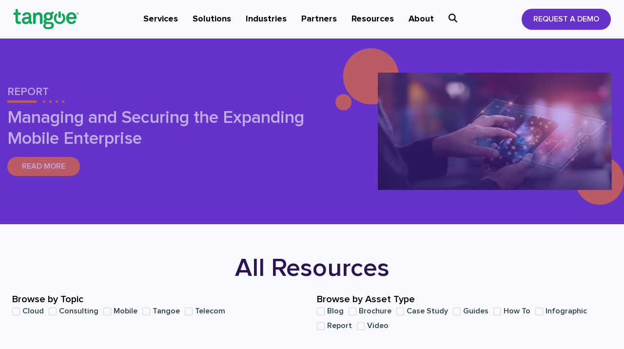

--- FILE ---
content_type: text/html; charset=UTF-8
request_url: https://www.tangoe.com/resources/
body_size: 52675
content:
<!doctype html> <html dir="ltr" lang="en-US" prefix="og: https://ogp.me/ns#"> <head><script>if(navigator.userAgent.match(/MSIE|Internet Explorer/i)||navigator.userAgent.match(/Trident\/7\..*?rv:11/i)){let e=document.location.href;if(!e.match(/[?&]nonitro/)){if(e.indexOf("?")==-1){if(e.indexOf("#")==-1){document.location.href=e+"?nonitro=1"}else{document.location.href=e.replace("#","?nonitro=1#")}}else{if(e.indexOf("#")==-1){document.location.href=e+"&nonitro=1"}else{document.location.href=e.replace("#","&nonitro=1#")}}}}</script><link rel="preconnect" href="https://cdn-ikjid.nitrocdn.com" /><meta charset="UTF-8" /><meta name="viewport" content="width=device-width, initial-scale=1" /><title>All Resources - Tangoe</title><meta name="description" content="Discover everything Tangoe has to offer." /><meta name="robots" content="max-image-preview:large" /><meta name="msvalidate.01" content="4F736E0C81F709CAAD4703DDFBAD8D30" /><meta name="generator" content="All in One SEO (AIOSEO) 4.9.1.1" /><meta property="og:locale" content="en_US" /><meta property="og:site_name" content="Tangoe - One Platform For Complete IT Asset &amp; Expense Management" /><meta property="og:type" content="article" /><meta property="og:title" content="All Resources - Tangoe" /><meta property="og:description" content="Discover everything Tangoe has to offer." /><meta property="og:url" content="https://www.tangoe.com/resources/" /><meta property="og:image" content="https://www.tangoe.com/wp-content/uploads/2023/03/GCP-for-IaaS.jpg" /><meta property="og:image:secure_url" content="https://www.tangoe.com/wp-content/uploads/2023/03/GCP-for-IaaS.jpg" /><meta property="og:image:width" content="2102" /><meta property="og:image:height" content="1426" /><meta property="article:published_time" content="2023-09-06T21:52:27+00:00" /><meta property="article:modified_time" content="2025-02-04T16:58:52+00:00" /><meta property="article:publisher" content="https://www.facebook.com/TangoeCorp" /><meta name="twitter:card" content="summary_large_image" /><meta name="twitter:site" content="@Tangoe" /><meta name="twitter:title" content="All Resources - Tangoe" /><meta name="twitter:description" content="Discover everything Tangoe has to offer." /><meta name="twitter:creator" content="@Tangoe" /><meta name="twitter:image" content="https://www.tangoe.com/wp-content/uploads/2023/03/GCP-for-IaaS.jpg" /><meta name="generator" content="Elementor 3.33.4; features: e_font_icon_svg, additional_custom_breakpoints; settings: css_print_method-internal, google_font-disabled, font_display-auto" /><meta name="google-site-verification" content="M6dpQOf2LABRaShVfTDVSvU_yefHMS-XZPbiIgjz-lI" /><meta name="msapplication-TileImage" content="https://www.tangoe.com/wp-content/uploads/2022/04/Favicon.png" /><meta name="generator" content="NitroPack" /><script>var NPSH,NitroScrollHelper;NPSH=NitroScrollHelper=function(){let e=null;const o=window.sessionStorage.getItem("nitroScrollPos");function t(){let e=JSON.parse(window.sessionStorage.getItem("nitroScrollPos"))||{};if(typeof e!=="object"){e={}}e[document.URL]=window.scrollY;window.sessionStorage.setItem("nitroScrollPos",JSON.stringify(e))}window.addEventListener("scroll",function(){if(e!==null){clearTimeout(e)}e=setTimeout(t,200)},{passive:true});let r={};r.getScrollPos=()=>{if(!o){return 0}const e=JSON.parse(o);return e[document.URL]||0};r.isScrolled=()=>{return r.getScrollPos()>document.documentElement.clientHeight*.5};return r}();</script><script>(function(){var a=false;var e=document.documentElement.classList;var i=navigator.userAgent.toLowerCase();var n=["android","iphone","ipad"];var r=n.length;var o;var d=null;for(var t=0;t<r;t++){o=n[t];if(i.indexOf(o)>-1)d=o;if(e.contains(o)){a=true;e.remove(o)}}if(a&&d){e.add(d);if(d=="iphone"||d=="ipad"){e.add("ios")}}})();</script><script type="text/worker" id="nitro-web-worker">var preloadRequests=0;var remainingCount={};var baseURI="";self.onmessage=function(e){switch(e.data.cmd){case"RESOURCE_PRELOAD":var o=e.data.requestId;remainingCount[o]=0;e.data.resources.forEach(function(e){preload(e,function(o){return function(){console.log(o+" DONE: "+e);if(--remainingCount[o]==0){self.postMessage({cmd:"RESOURCE_PRELOAD",requestId:o})}}}(o));remainingCount[o]++});break;case"SET_BASEURI":baseURI=e.data.uri;break}};async function preload(e,o){if(typeof URL!=="undefined"&&baseURI){try{var a=new URL(e,baseURI);e=a.href}catch(e){console.log("Worker error: "+e.message)}}console.log("Preloading "+e);try{var n=new Request(e,{mode:"no-cors",redirect:"follow"});await fetch(n);o()}catch(a){console.log(a);var r=new XMLHttpRequest;r.responseType="blob";r.onload=o;r.onerror=o;r.open("GET",e,true);r.send()}}</script><script>window.addEventListener('load', function() {
                let div = document.createElement('div');
                div.innerHTML = document.querySelector('#nitro-fonts-wrapper').textContent;
                document.body.appendChild(div);
            })</script><script id="nprl">(()=>{if(window.NPRL!=undefined)return;(function(e){var t=e.prototype;t.after||(t.after=function(){var e,t=arguments,n=t.length,r=0,i=this,o=i.parentNode,a=Node,c=String,u=document;if(o!==null){while(r<n){(e=t[r])instanceof a?(i=i.nextSibling)!==null?o.insertBefore(e,i):o.appendChild(e):o.appendChild(u.createTextNode(c(e)));++r}}})})(Element);var e,t;e=t=function(){var t=false;var r=window.URL||window.webkitURL;var i=true;var o=true;var a=2;var c=null;var u=null;var d=true;var s=window.nitroGtmExcludes!=undefined;var l=s?JSON.parse(atob(window.nitroGtmExcludes)).map(e=>new RegExp(e)):[];var f;var m;var v=null;var p=null;var g=null;var h={touch:["touchmove","touchend"],default:["mousemove","click","keydown","wheel"]};var E=true;var y=[];var w=false;var b=[];var S=0;var N=0;var L=false;var T=0;var R=null;var O=false;var A=false;var C=false;var P=[];var I=[];var M=[];var k=[];var x=false;var _={};var j=new Map;var B="noModule"in HTMLScriptElement.prototype;var q=requestAnimationFrame||mozRequestAnimationFrame||webkitRequestAnimationFrame||msRequestAnimationFrame;const D="gtm.js?id=";function H(e,t){if(!_[e]){_[e]=[]}_[e].push(t)}function U(e,t){if(_[e]){var n=0,r=_[e];for(var n=0;n<r.length;n++){r[n].call(this,t)}}}function Y(){(function(e,t){var r=null;var i=function(e){r(e)};var o=null;var a={};var c=null;var u=null;var d=0;e.addEventListener(t,function(r){if(["load","DOMContentLoaded"].indexOf(t)!=-1){if(u){Q(function(){e.triggerNitroEvent(t)})}c=true}else if(t=="readystatechange"){d++;n.ogReadyState=d==1?"interactive":"complete";if(u&&u>=d){n.documentReadyState=n.ogReadyState;Q(function(){e.triggerNitroEvent(t)})}}});e.addEventListener(t+"Nitro",function(e){if(["load","DOMContentLoaded"].indexOf(t)!=-1){if(!c){e.preventDefault();e.stopImmediatePropagation()}else{}u=true}else if(t=="readystatechange"){u=n.documentReadyState=="interactive"?1:2;if(d<u){e.preventDefault();e.stopImmediatePropagation()}}});switch(t){case"load":o="onload";break;case"readystatechange":o="onreadystatechange";break;case"pageshow":o="onpageshow";break;default:o=null;break}if(o){Object.defineProperty(e,o,{get:function(){return r},set:function(n){if(typeof n!=="function"){r=null;e.removeEventListener(t+"Nitro",i)}else{if(!r){e.addEventListener(t+"Nitro",i)}r=n}}})}Object.defineProperty(e,"addEventListener"+t,{value:function(r){if(r!=t||!n.startedScriptLoading||document.currentScript&&document.currentScript.hasAttribute("nitro-exclude")){}else{arguments[0]+="Nitro"}e.ogAddEventListener.apply(e,arguments);a[arguments[1]]=arguments[0]}});Object.defineProperty(e,"removeEventListener"+t,{value:function(t){var n=a[arguments[1]];arguments[0]=n;e.ogRemoveEventListener.apply(e,arguments)}});Object.defineProperty(e,"triggerNitroEvent"+t,{value:function(t,n){n=n||e;var r=new Event(t+"Nitro",{bubbles:true});r.isNitroPack=true;Object.defineProperty(r,"type",{get:function(){return t},set:function(){}});Object.defineProperty(r,"target",{get:function(){return n},set:function(){}});e.dispatchEvent(r)}});if(typeof e.triggerNitroEvent==="undefined"){(function(){var t=e.addEventListener;var n=e.removeEventListener;Object.defineProperty(e,"ogAddEventListener",{value:t});Object.defineProperty(e,"ogRemoveEventListener",{value:n});Object.defineProperty(e,"addEventListener",{value:function(n){var r="addEventListener"+n;if(typeof e[r]!=="undefined"){e[r].apply(e,arguments)}else{t.apply(e,arguments)}},writable:true});Object.defineProperty(e,"removeEventListener",{value:function(t){var r="removeEventListener"+t;if(typeof e[r]!=="undefined"){e[r].apply(e,arguments)}else{n.apply(e,arguments)}}});Object.defineProperty(e,"triggerNitroEvent",{value:function(t,n){var r="triggerNitroEvent"+t;if(typeof e[r]!=="undefined"){e[r].apply(e,arguments)}}})})()}}).apply(null,arguments)}Y(window,"load");Y(window,"pageshow");Y(window,"DOMContentLoaded");Y(document,"DOMContentLoaded");Y(document,"readystatechange");try{var F=new Worker(r.createObjectURL(new Blob([document.getElementById("nitro-web-worker").textContent],{type:"text/javascript"})))}catch(e){var F=new Worker("data:text/javascript;base64,"+btoa(document.getElementById("nitro-web-worker").textContent))}F.onmessage=function(e){if(e.data.cmd=="RESOURCE_PRELOAD"){U(e.data.requestId,e)}};if(typeof document.baseURI!=="undefined"){F.postMessage({cmd:"SET_BASEURI",uri:document.baseURI})}var G=function(e){if(--S==0){Q(K)}};var W=function(e){e.target.removeEventListener("load",W);e.target.removeEventListener("error",W);e.target.removeEventListener("nitroTimeout",W);if(e.type!="nitroTimeout"){clearTimeout(e.target.nitroTimeout)}if(--N==0&&S==0){Q(J)}};var X=function(e){var t=e.textContent;try{var n=r.createObjectURL(new Blob([t.replace(/^(?:<!--)?(.*?)(?:-->)?$/gm,"$1")],{type:"text/javascript"}))}catch(e){var n="data:text/javascript;base64,"+btoa(t.replace(/^(?:<!--)?(.*?)(?:-->)?$/gm,"$1"))}return n};var K=function(){n.documentReadyState="interactive";document.triggerNitroEvent("readystatechange");document.triggerNitroEvent("DOMContentLoaded");if(window.pageYOffset||window.pageXOffset){window.dispatchEvent(new Event("scroll"))}A=true;Q(function(){if(N==0){Q(J)}Q($)})};var J=function(){if(!A||O)return;O=true;R.disconnect();en();n.documentReadyState="complete";document.triggerNitroEvent("readystatechange");window.triggerNitroEvent("load",document);window.triggerNitroEvent("pageshow",document);if(window.pageYOffset||window.pageXOffset||location.hash){let e=typeof history.scrollRestoration!=="undefined"&&history.scrollRestoration=="auto";if(e&&typeof NPSH!=="undefined"&&NPSH.getScrollPos()>0&&window.pageYOffset>document.documentElement.clientHeight*.5){window.scrollTo(0,NPSH.getScrollPos())}else if(location.hash){try{let e=document.querySelector(location.hash);if(e){e.scrollIntoView()}}catch(e){}}}var e=null;if(a==1){e=eo}else{e=eu}Q(e)};var Q=function(e){setTimeout(e,0)};var V=function(e){if(e.type=="touchend"||e.type=="click"){g=e}};var $=function(){if(d&&g){setTimeout(function(e){return function(){var t=function(e,t,n){var r=new Event(e,{bubbles:true,cancelable:true});if(e=="click"){r.clientX=t;r.clientY=n}else{r.touches=[{clientX:t,clientY:n}]}return r};var n;if(e.type=="touchend"){var r=e.changedTouches[0];n=document.elementFromPoint(r.clientX,r.clientY);n.dispatchEvent(t("touchstart"),r.clientX,r.clientY);n.dispatchEvent(t("touchend"),r.clientX,r.clientY);n.dispatchEvent(t("click"),r.clientX,r.clientY)}else if(e.type=="click"){n=document.elementFromPoint(e.clientX,e.clientY);n.dispatchEvent(t("click"),e.clientX,e.clientY)}}}(g),150);g=null}};var z=function(e){if(e.tagName=="SCRIPT"&&!e.hasAttribute("data-nitro-for-id")&&!e.hasAttribute("nitro-document-write")||e.tagName=="IMG"&&(e.hasAttribute("src")||e.hasAttribute("srcset"))||e.tagName=="IFRAME"&&e.hasAttribute("src")||e.tagName=="LINK"&&e.hasAttribute("href")&&e.hasAttribute("rel")&&e.getAttribute("rel")=="stylesheet"){if(e.tagName==="IFRAME"&&e.src.indexOf("about:blank")>-1){return}var t="";switch(e.tagName){case"LINK":t=e.href;break;case"IMG":if(k.indexOf(e)>-1)return;t=e.srcset||e.src;break;default:t=e.src;break}var n=e.getAttribute("type");if(!t&&e.tagName!=="SCRIPT")return;if((e.tagName=="IMG"||e.tagName=="LINK")&&(t.indexOf("data:")===0||t.indexOf("blob:")===0))return;if(e.tagName=="SCRIPT"&&n&&n!=="text/javascript"&&n!=="application/javascript"){if(n!=="module"||!B)return}if(e.tagName==="SCRIPT"){if(k.indexOf(e)>-1)return;if(e.noModule&&B){return}let t=null;if(document.currentScript){if(document.currentScript.src&&document.currentScript.src.indexOf(D)>-1){t=document.currentScript}if(document.currentScript.hasAttribute("data-nitro-gtm-id")){e.setAttribute("data-nitro-gtm-id",document.currentScript.getAttribute("data-nitro-gtm-id"))}}else if(window.nitroCurrentScript){if(window.nitroCurrentScript.src&&window.nitroCurrentScript.src.indexOf(D)>-1){t=window.nitroCurrentScript}}if(t&&s){let n=false;for(const t of l){n=e.src?t.test(e.src):t.test(e.textContent);if(n){break}}if(!n){e.type="text/googletagmanagerscript";let n=t.hasAttribute("data-nitro-gtm-id")?t.getAttribute("data-nitro-gtm-id"):t.id;if(!j.has(n)){j.set(n,[])}let r=j.get(n);r.push(e);return}}if(!e.src){if(e.textContent.length>0){e.textContent+="\n;if(document.currentScript.nitroTimeout) {clearTimeout(document.currentScript.nitroTimeout);}; setTimeout(function() { this.dispatchEvent(new Event('load')); }.bind(document.currentScript), 0);"}else{return}}else{}k.push(e)}if(!e.hasOwnProperty("nitroTimeout")){N++;e.addEventListener("load",W,true);e.addEventListener("error",W,true);e.addEventListener("nitroTimeout",W,true);e.nitroTimeout=setTimeout(function(){console.log("Resource timed out",e);e.dispatchEvent(new Event("nitroTimeout"))},5e3)}}};var Z=function(e){if(e.hasOwnProperty("nitroTimeout")&&e.nitroTimeout){clearTimeout(e.nitroTimeout);e.nitroTimeout=null;e.dispatchEvent(new Event("nitroTimeout"))}};document.documentElement.addEventListener("load",function(e){if(e.target.tagName=="SCRIPT"||e.target.tagName=="IMG"){k.push(e.target)}},true);document.documentElement.addEventListener("error",function(e){if(e.target.tagName=="SCRIPT"||e.target.tagName=="IMG"){k.push(e.target)}},true);var ee=["appendChild","replaceChild","insertBefore","prepend","append","before","after","replaceWith","insertAdjacentElement"];var et=function(){if(s){window._nitro_setTimeout=window.setTimeout;window.setTimeout=function(e,t,...n){let r=document.currentScript||window.nitroCurrentScript;if(!r||r.src&&r.src.indexOf(D)==-1){return window._nitro_setTimeout.call(window,e,t,...n)}return window._nitro_setTimeout.call(window,function(e,t){return function(...n){window.nitroCurrentScript=e;t(...n)}}(r,e),t,...n)}}ee.forEach(function(e){HTMLElement.prototype["og"+e]=HTMLElement.prototype[e];HTMLElement.prototype[e]=function(...t){if(this.parentNode||this===document.documentElement){switch(e){case"replaceChild":case"insertBefore":t.pop();break;case"insertAdjacentElement":t.shift();break}t.forEach(function(e){if(!e)return;if(e.tagName=="SCRIPT"){z(e)}else{if(e.children&&e.children.length>0){e.querySelectorAll("script").forEach(z)}}})}return this["og"+e].apply(this,arguments)}})};var en=function(){if(s&&typeof window._nitro_setTimeout==="function"){window.setTimeout=window._nitro_setTimeout}ee.forEach(function(e){HTMLElement.prototype[e]=HTMLElement.prototype["og"+e]})};var er=async function(){if(o){ef(f);ef(V);if(v){clearTimeout(v);v=null}}if(T===1){L=true;return}else if(T===0){T=-1}n.startedScriptLoading=true;Object.defineProperty(document,"readyState",{get:function(){return n.documentReadyState},set:function(){}});var e=document.documentElement;var t={attributes:true,attributeFilter:["src"],childList:true,subtree:true};R=new MutationObserver(function(e,t){e.forEach(function(e){if(e.type=="childList"&&e.addedNodes.length>0){e.addedNodes.forEach(function(e){if(!document.documentElement.contains(e)){return}if(e.tagName=="IMG"||e.tagName=="IFRAME"||e.tagName=="LINK"){z(e)}})}if(e.type=="childList"&&e.removedNodes.length>0){e.removedNodes.forEach(function(e){if(e.tagName=="IFRAME"||e.tagName=="LINK"){Z(e)}})}if(e.type=="attributes"){var t=e.target;if(!document.documentElement.contains(t)){return}if(t.tagName=="IFRAME"||t.tagName=="LINK"||t.tagName=="IMG"||t.tagName=="SCRIPT"){z(t)}}})});R.observe(e,t);if(!s){et()}await Promise.all(P);var r=b.shift();var i=null;var a=false;while(r){var c;var u=JSON.parse(atob(r.meta));var d=u.delay;if(r.type=="inline"){var l=document.getElementById(r.id);if(l){l.remove()}else{r=b.shift();continue}c=X(l);if(c===false){r=b.shift();continue}}else{c=r.src}if(!a&&r.type!="inline"&&(typeof u.attributes.async!="undefined"||typeof u.attributes.defer!="undefined")){if(i===null){i=r}else if(i===r){a=true}if(!a){b.push(r);r=b.shift();continue}}var m=document.createElement("script");m.src=c;m.setAttribute("data-nitro-for-id",r.id);for(var p in u.attributes){try{if(u.attributes[p]===false){m.setAttribute(p,"")}else{m.setAttribute(p,u.attributes[p])}}catch(e){console.log("Error while setting script attribute",m,e)}}m.async=false;if(u.canonicalLink!=""&&Object.getOwnPropertyDescriptor(m,"src")?.configurable!==false){(e=>{Object.defineProperty(m,"src",{get:function(){return e.canonicalLink},set:function(){}})})(u)}if(d){setTimeout((function(e,t){var n=document.querySelector("[data-nitro-marker-id='"+t+"']");if(n){n.after(e)}else{document.head.appendChild(e)}}).bind(null,m,r.id),d)}else{m.addEventListener("load",G);m.addEventListener("error",G);if(!m.noModule||!B){S++}var g=document.querySelector("[data-nitro-marker-id='"+r.id+"']");if(g){Q(function(e,t){return function(){e.after(t)}}(g,m))}else{Q(function(e){return function(){document.head.appendChild(e)}}(m))}}r=b.shift()}};var ei=function(){var e=document.getElementById("nitro-deferred-styles");var t=document.createElement("div");t.innerHTML=e.textContent;return t};var eo=async function(e){isPreload=e&&e.type=="NitroPreload";if(!isPreload){T=-1;E=false;if(o){ef(f);ef(V);if(v){clearTimeout(v);v=null}}}if(w===false){var t=ei();let e=t.querySelectorAll('style,link[rel="stylesheet"]');w=e.length;if(w){let e=document.getElementById("nitro-deferred-styles-marker");e.replaceWith.apply(e,t.childNodes)}else if(isPreload){Q(ed)}else{es()}}else if(w===0&&!isPreload){es()}};var ea=function(){var e=ei();var t=e.childNodes;var n;var r=[];for(var i=0;i<t.length;i++){n=t[i];if(n.href){r.push(n.href)}}var o="css-preload";H(o,function(e){eo(new Event("NitroPreload"))});if(r.length){F.postMessage({cmd:"RESOURCE_PRELOAD",resources:r,requestId:o})}else{Q(function(){U(o)})}};var ec=function(){if(T===-1)return;T=1;var e=[];var t,n;for(var r=0;r<b.length;r++){t=b[r];if(t.type!="inline"){if(t.src){n=JSON.parse(atob(t.meta));if(n.delay)continue;if(n.attributes.type&&n.attributes.type=="module"&&!B)continue;e.push(t.src)}}}if(e.length){var i="js-preload";H(i,function(e){T=2;if(L){Q(er)}});F.postMessage({cmd:"RESOURCE_PRELOAD",resources:e,requestId:i})}};var eu=function(){while(I.length){style=I.shift();if(style.hasAttribute("nitropack-onload")){style.setAttribute("onload",style.getAttribute("nitropack-onload"));Q(function(e){return function(){e.dispatchEvent(new Event("load"))}}(style))}}while(M.length){style=M.shift();if(style.hasAttribute("nitropack-onerror")){style.setAttribute("onerror",style.getAttribute("nitropack-onerror"));Q(function(e){return function(){e.dispatchEvent(new Event("error"))}}(style))}}};var ed=function(){if(!x){if(i){Q(function(){var e=document.getElementById("nitro-critical-css");if(e){e.remove()}})}x=true;onStylesLoadEvent=new Event("NitroStylesLoaded");onStylesLoadEvent.isNitroPack=true;window.dispatchEvent(onStylesLoadEvent)}};var es=function(){if(a==2){Q(er)}else{eu()}};var el=function(e){m.forEach(function(t){document.addEventListener(t,e,true)})};var ef=function(e){m.forEach(function(t){document.removeEventListener(t,e,true)})};if(s){et()}return{setAutoRemoveCriticalCss:function(e){i=e},registerScript:function(e,t,n){b.push({type:"remote",src:e,id:t,meta:n})},registerInlineScript:function(e,t){b.push({type:"inline",id:e,meta:t})},registerStyle:function(e,t,n){y.push({href:e,rel:t,media:n})},onLoadStyle:function(e){I.push(e);if(w!==false&&--w==0){Q(ed);if(E){E=false}else{es()}}},onErrorStyle:function(e){M.push(e);if(w!==false&&--w==0){Q(ed);if(E){E=false}else{es()}}},loadJs:function(e,t){if(!e.src){var n=X(e);if(n!==false){e.src=n;e.textContent=""}}if(t){Q(function(e,t){return function(){e.after(t)}}(t,e))}else{Q(function(e){return function(){document.head.appendChild(e)}}(e))}},loadQueuedResources:async function(){window.dispatchEvent(new Event("NitroBootStart"));if(p){clearTimeout(p);p=null}window.removeEventListener("load",e.loadQueuedResources);f=a==1?er:eo;if(!o||g){Q(f)}else{if(navigator.userAgent.indexOf(" Edge/")==-1){ea();H("css-preload",ec)}el(f);if(u){if(c){v=setTimeout(f,c)}}else{}}},fontPreload:function(e){var t="critical-fonts";H(t,function(e){document.getElementById("nitro-critical-fonts").type="text/css"});F.postMessage({cmd:"RESOURCE_PRELOAD",resources:e,requestId:t})},boot:function(){if(t)return;t=true;C=typeof NPSH!=="undefined"&&NPSH.isScrolled();let n=document.prerendering;if(location.hash||C||n){o=false}m=h.default.concat(h.touch);p=setTimeout(e.loadQueuedResources,1500);el(V);if(C){e.loadQueuedResources()}else{window.addEventListener("load",e.loadQueuedResources)}},addPrerequisite:function(e){P.push(e)},getTagManagerNodes:function(e){if(!e)return j;return j.get(e)??[]}}}();var n,r;n=r=function(){var t=document.write;return{documentWrite:function(n,r){if(n&&n.hasAttribute("nitro-exclude")){return t.call(document,r)}var i=null;if(n.documentWriteContainer){i=n.documentWriteContainer}else{i=document.createElement("span");n.documentWriteContainer=i}var o=null;if(n){if(n.hasAttribute("data-nitro-for-id")){o=document.querySelector('template[data-nitro-marker-id="'+n.getAttribute("data-nitro-for-id")+'"]')}else{o=n}}i.innerHTML+=r;i.querySelectorAll("script").forEach(function(e){e.setAttribute("nitro-document-write","")});if(!i.parentNode){if(o){o.parentNode.insertBefore(i,o)}else{document.body.appendChild(i)}}var a=document.createElement("span");a.innerHTML=r;var c=a.querySelectorAll("script");if(c.length){c.forEach(function(t){var n=t.getAttributeNames();var r=document.createElement("script");n.forEach(function(e){r.setAttribute(e,t.getAttribute(e))});r.async=false;if(!t.src&&t.textContent){r.textContent=t.textContent}e.loadJs(r,o)})}},TrustLogo:function(e,t){var n=document.getElementById(e);var r=document.createElement("img");r.src=t;n.parentNode.insertBefore(r,n)},documentReadyState:"loading",ogReadyState:document.readyState,startedScriptLoading:false,loadScriptDelayed:function(e,t){setTimeout(function(){var t=document.createElement("script");t.src=e;document.head.appendChild(t)},t)}}}();document.write=function(e){n.documentWrite(document.currentScript,e)};document.writeln=function(e){n.documentWrite(document.currentScript,e+"\n")};window.NPRL=e;window.NitroResourceLoader=t;window.NPh=n;window.NitroPackHelper=r})();</script><template id="nitro-deferred-styles-marker"></template><style type="text/css" id="nitro-critical-css">:root{--wp--preset--aspect-ratio--square:1;--wp--preset--aspect-ratio--4-3:4/3;--wp--preset--aspect-ratio--3-4:3/4;--wp--preset--aspect-ratio--3-2:3/2;--wp--preset--aspect-ratio--2-3:2/3;--wp--preset--aspect-ratio--16-9:16/9;--wp--preset--aspect-ratio--9-16:9/16;--wp--preset--color--black:#000;--wp--preset--color--cyan-bluish-gray:#abb8c3;--wp--preset--color--white:#fff;--wp--preset--color--pale-pink:#f78da7;--wp--preset--color--vivid-red:#cf2e2e;--wp--preset--color--luminous-vivid-orange:#ff6900;--wp--preset--color--luminous-vivid-amber:#fcb900;--wp--preset--color--light-green-cyan:#7bdcb5;--wp--preset--color--vivid-green-cyan:#00d084;--wp--preset--color--pale-cyan-blue:#8ed1fc;--wp--preset--color--vivid-cyan-blue:#0693e3;--wp--preset--color--vivid-purple:#9b51e0;--wp--preset--gradient--vivid-cyan-blue-to-vivid-purple:linear-gradient(135deg,rgba(6,147,227,1) 0%,#9b51e0 100%);--wp--preset--gradient--light-green-cyan-to-vivid-green-cyan:linear-gradient(135deg,#7adcb4 0%,#00d082 100%);--wp--preset--gradient--luminous-vivid-amber-to-luminous-vivid-orange:linear-gradient(135deg,rgba(252,185,0,1) 0%,rgba(255,105,0,1) 100%);--wp--preset--gradient--luminous-vivid-orange-to-vivid-red:linear-gradient(135deg,rgba(255,105,0,1) 0%,#cf2e2e 100%);--wp--preset--gradient--very-light-gray-to-cyan-bluish-gray:linear-gradient(135deg,#eee 0%,#a9b8c3 100%);--wp--preset--gradient--cool-to-warm-spectrum:linear-gradient(135deg,#4aeadc 0%,#9778d1 20%,#cf2aba 40%,#ee2c82 60%,#fb6962 80%,#fef84c 100%);--wp--preset--gradient--blush-light-purple:linear-gradient(135deg,#ffceec 0%,#9896f0 100%);--wp--preset--gradient--blush-bordeaux:linear-gradient(135deg,#fecda5 0%,#fe2d2d 50%,#6b003e 100%);--wp--preset--gradient--luminous-dusk:linear-gradient(135deg,#ffcb70 0%,#c751c0 50%,#4158d0 100%);--wp--preset--gradient--pale-ocean:linear-gradient(135deg,#fff5cb 0%,#b6e3d4 50%,#33a7b5 100%);--wp--preset--gradient--electric-grass:linear-gradient(135deg,#caf880 0%,#71ce7e 100%);--wp--preset--gradient--midnight:linear-gradient(135deg,#020381 0%,#2874fc 100%);--wp--preset--font-size--small:13px;--wp--preset--font-size--medium:20px;--wp--preset--font-size--large:36px;--wp--preset--font-size--x-large:42px;--wp--preset--spacing--20:.44rem;--wp--preset--spacing--30:.67rem;--wp--preset--spacing--40:1rem;--wp--preset--spacing--50:1.5rem;--wp--preset--spacing--60:2.25rem;--wp--preset--spacing--70:3.38rem;--wp--preset--spacing--80:5.06rem;--wp--preset--shadow--natural:6px 6px 9px rgba(0,0,0,.2);--wp--preset--shadow--deep:12px 12px 50px rgba(0,0,0,.4);--wp--preset--shadow--sharp:6px 6px 0px rgba(0,0,0,.2);--wp--preset--shadow--outlined:6px 6px 0px -3px rgba(255,255,255,1),6px 6px rgba(0,0,0,1);--wp--preset--shadow--crisp:6px 6px 0px rgba(0,0,0,1)}:root{--bs-blue:#0d6efd;--bs-indigo:#6610f2;--bs-purple:#6f42c1;--bs-pink:#d63384;--bs-red:#dc3545;--bs-orange:#fd7e14;--bs-yellow:#ffc107;--bs-green:#198754;--bs-teal:#20c997;--bs-cyan:#0dcaf0;--bs-black:#000;--bs-white:#fff;--bs-gray:#6c757d;--bs-gray-dark:#343a40;--bs-gray-100:#f8f9fa;--bs-gray-200:#e9ecef;--bs-gray-300:#dee2e6;--bs-gray-400:#ced4da;--bs-gray-500:#adb5bd;--bs-gray-600:#6c757d;--bs-gray-700:#495057;--bs-gray-800:#343a40;--bs-gray-900:#212529;--bs-primary:#0d6efd;--bs-secondary:#6c757d;--bs-success:#198754;--bs-info:#0dcaf0;--bs-warning:#ffc107;--bs-danger:#dc3545;--bs-light:#f8f9fa;--bs-dark:#212529;--bs-primary-rgb:13,110,253;--bs-secondary-rgb:108,117,125;--bs-success-rgb:25,135,84;--bs-info-rgb:13,202,240;--bs-warning-rgb:255,193,7;--bs-danger-rgb:220,53,69;--bs-light-rgb:248,249,250;--bs-dark-rgb:33,37,41;--bs-white-rgb:255,255,255;--bs-black-rgb:0,0,0;--bs-body-color-rgb:33,37,41;--bs-body-bg-rgb:255,255,255;--bs-font-sans-serif:system-ui,-apple-system,"Segoe UI",Roboto,"Helvetica Neue","Noto Sans","Liberation Sans",Arial,sans-serif,"Apple Color Emoji","Segoe UI Emoji","Segoe UI Symbol","Noto Color Emoji";--bs-font-monospace:SFMono-Regular,Menlo,Monaco,Consolas,"Liberation Mono","Courier New",monospace;--bs-gradient:linear-gradient(180deg,rgba(255,255,255,.15),rgba(255,255,255,0));--bs-body-font-family:var(--bs-font-sans-serif);--bs-body-font-size:1rem;--bs-body-font-weight:400;--bs-body-line-height:1.5;--bs-body-color:#212529;--bs-body-bg:#fff;--bs-border-width:1px;--bs-border-style:solid;--bs-border-color:#dee2e6;--bs-border-color-translucent:rgba(0,0,0,.175);--bs-border-radius:.375rem;--bs-border-radius-sm:.25rem;--bs-border-radius-lg:.5rem;--bs-border-radius-xl:1rem;--bs-border-radius-2xl:2rem;--bs-border-radius-pill:50rem;--bs-link-color:#0d6efd;--bs-link-hover-color:#0a58ca;--bs-code-color:#d63384;--bs-highlight-bg:#fff3cd}.container{--bs-gutter-x:1.5rem;--bs-gutter-y:0;width:100%;padding-right:calc(var(--bs-gutter-x) * .5);padding-left:calc(var(--bs-gutter-x) * .5);margin-right:auto;margin-left:auto}@media (min-width:576px){.container{max-width:540px}}@media (min-width:768px){.container{max-width:720px}}@media (min-width:992px){.container{max-width:960px}}@media (min-width:1200px){.container{max-width:1140px}}@media (min-width:1400px){.container{max-width:1320px}}.row{--bs-gutter-x:1.5rem;--bs-gutter-y:0;display:flex;flex-wrap:wrap;margin-top:calc(-1 * var(--bs-gutter-y));margin-right:calc(-.5 * var(--bs-gutter-x));margin-left:calc(-.5 * var(--bs-gutter-x))}.row>*{box-sizing:border-box;flex-shrink:0;width:100%;max-width:100%;padding-right:calc(var(--bs-gutter-x) * .5);padding-left:calc(var(--bs-gutter-x) * .5);margin-top:var(--bs-gutter-y)}.col-12{flex:0 0 auto;width:100%}.navigation-new{width:100%;position:fixed;background:#f8f9fc;z-index:999;top:0px}.navigation-new:before{content:"";display:table;clear:both}.navigation-new .top-nav{max-width:1250px;width:100%;padding:0px 12px;margin:0 auto;display:flex;flex-wrap:wrap;align-items:center;position:relative}@media only screen and (max-width:1250px){.navigation-new .top-nav{padding:0px 10px}}@media only screen and (max-width:1024px){.navigation-new .top-nav{padding:15px}}.navigation-new .top-menu{background:#f8f9fc;position:absolute;left:0;height:100%;width:100%;z-index:100;display:none}@media (max-width:1024px){.navigation-new .top-menu{display:block}}.navigation-new .menu-bar{width:33.333333%;display:none;position:relative;z-index:100}.navigation-new .menu-bar .menu-box{background:#dcdcdc;display:inline-block;padding:5px 5px 2px 5px;color:#1f0651;line-height:normal;font-size:24px;border-radius:5px}.navigation-new .menu-bar .menu-box .fa-x{display:none}@media only screen and (max-width:1024px){.navigation-new .menu-bar{display:inline-block}}.navigation-new .logo-area{display:flex;width:11%;position:relative;z-index:100}@media only screen and (max-width:1024px){.navigation-new .logo-area{width:33.333333%;justify-content:center;padding:0;text-align:center}}.navigation-new .logo-area a{display:inline-block;line-height:12px;width:100%}.navigation-new .logo-area a img{width:100%;max-width:136px}@media only screen and (max-width:1024px){.navigation-new .logo-area a img{height:41px}}@media only screen and (max-width:414px){.navigation-new .logo-area a img{max-width:100px}}.navigation-new nav.primary-nav{display:flex;padding:10px 0;margin-left:auto;z-index:99}@media only screen and (max-width:1105px){.navigation-new nav.primary-nav{width:66%}}@media only screen and (max-width:1024px){.navigation-new nav.primary-nav{position:absolute;width:100%;display:block;top:0;left:0;padding:0;visibility:hidden;background:#fff;opacity:0}.navigation-new nav.primary-nav .menu{visibility:hidden}}.navigation-new nav.primary-nav .menu{display:flex;flex-wrap:wrap;padding:0}@media only screen and (max-width:1024px){.navigation-new nav.primary-nav .menu{display:block;padding:0;text-align:center;background:#fff;padding:73px 0 0 0}}@media (max-width:600px){.navigation-new nav.primary-nav .menu{padding:71px 0 0 0}}.navigation-new nav.primary-nav .menu,.navigation-new nav.primary-nav .menu-item{list-style:none}@media only screen and (max-width:1024px){.navigation-new nav.primary-nav #menu-home-menu .menu-item{border-bottom:1px solid #f4f4f4}}.navigation-new nav.primary-nav #menu-home-menu .menu-item a{display:inline-block;color:#000;font-size:18px;font-weight:700;position:relative;padding:15px}@media only screen and (max-width:1024px){.navigation-new nav.primary-nav #menu-home-menu .menu-item a{padding:15px}}.navigation-new nav.primary-nav #menu-home-menu .menu-item .sub-menu{position:absolute;top:54px;margin:0;padding:15px;z-index:1;background:#fff;box-shadow:rgba(0,0,0,.1) 0px 1px 4px 2px;width:max-content;visibility:hidden;opacity:0}@media only screen and (max-width:1024px){.navigation-new nav.primary-nav #menu-home-menu .menu-item .sub-menu{min-width:100%;margin:0;padding:0;box-shadow:none;position:relative;display:none}}.navigation-new nav.primary-nav #menu-home-menu .menu-item .sub-menu .menu-item a{font-size:16px;font-weight:600;padding:0px 15px;color:#000}@media only screen and (max-width:1065px){.navigation-new nav.primary-nav #menu-home-menu .menu-item .sub-menu .menu-item a{padding:0px 10px}}@media only screen and (max-width:1024px){.navigation-new nav.primary-nav #menu-home-menu .menu-item .sub-menu .menu-item a{display:inline-block;border-radius:0;padding:10px}}.navigation-new nav.primary-nav #menu-home-menu .menu-item .sub-menu .menu-item a span{position:relative}.navigation-new nav.primary-nav #menu-home-menu .menu-item .sub-menu .menu-item a span:after{display:none}.navigation-new nav.primary-nav #menu-home-menu .menu-item .sub-menu .menu-item .sub-menu{position:relative;padding:0;box-shadow:none}.navigation-new nav.primary-nav #menu-home-menu .menu-item .sub-menu .menu-item .sub-menu .menu-item a{font-size:15px;font-weight:600;color:#000}.navigation-new nav.primary-nav #menu-home-menu .menu-item .sub-menu .menu-item .sub-menu .menu-item a span::after{display:none}@media only screen and (max-width:1024px){.navigation-new nav.primary-nav #menu-home-menu .menu-item.menu-item-has-children{position:relative}}.navigation-new nav.primary-nav #menu-home-menu .menu-item.col-nav.menu-item-has-children{position:static}@media only screen and (max-width:1024px){.navigation-new nav.primary-nav #menu-home-menu .menu-item.col-nav.menu-item-has-children{position:relative}}.navigation-new nav.primary-nav #menu-home-menu .menu-item.col-nav .top-pad{background:#f7f7f7 !important;border:0 !important}.navigation-new nav.primary-nav #menu-home-menu .menu-item.col-nav .top-pad a span{display:none}.navigation-new nav.primary-nav #menu-home-menu .menu-item.col-nav.menu-item .sub-menu{background:#f0f6f7;top:70px;padding:0 1000em;padding-top:30px;padding-bottom:30px;margin:0 -1000em;width:auto;width:-moz-available;width:-webkit-fill-available;width:fill-available;box-shadow:none;flex-grow:1}@media only screen and (max-width:1024px){.navigation-new nav.primary-nav #menu-home-menu .menu-item.col-nav.menu-item .sub-menu{padding:0;margin:0;width:100%}}.navigation-new nav.primary-nav #menu-home-menu .menu-item.col-nav.menu-item .sub-menu .menu-item{width:20%;margin-left:5px;margin-right:5px;padding-bottom:30px;background-color:#fff;border-radius:30px;height:100%;border:1px solid #e6e6e6;flex-grow:1}@media only screen and (max-width:1024px){.navigation-new nav.primary-nav #menu-home-menu .menu-item.col-nav.menu-item .sub-menu .menu-item{width:100%;margin:0;padding:0;border-radius:0;border:0px;border-bottom:1px solid #e6e6e6}}.navigation-new nav.primary-nav #menu-home-menu .menu-item.col-nav.menu-item .sub-menu .menu-item.purple a:before{content:url("https://cdn-ikjid.nitrocdn.com/mWVsqstXVfzJXZmpWkPaRDcOyqKCanPt/assets/images/optimized/rev-baff1b0/www.tangoe.com/wp-content/themes/tangoe/assets/images/svgs/mms-nav-icon.svg");height:30px;width:30px;vertical-align:middle;display:inline-block;margin-right:10px}.navigation-new nav.primary-nav #menu-home-menu .menu-item.col-nav.menu-item .sub-menu .menu-item.purple .sub-menu .menu-item{border-color:#6633ca}@media only screen and (max-width:1024px){.navigation-new nav.primary-nav #menu-home-menu .menu-item.col-nav.menu-item .sub-menu .menu-item.purple .sub-menu .menu-item{border-color:#e4e4d4}}.navigation-new nav.primary-nav #menu-home-menu .menu-item.col-nav.menu-item .sub-menu .menu-item.purple .sub-menu .menu-item a{padding:5px 10px}@media only screen and (max-width:1024px){.navigation-new nav.primary-nav #menu-home-menu .menu-item.col-nav.menu-item .sub-menu .menu-item.purple .sub-menu .menu-item a{padding:10px}}.navigation-new nav.primary-nav #menu-home-menu .menu-item.col-nav.menu-item .sub-menu .menu-item.purple .sub-menu .menu-item a::before{display:none}.navigation-new nav.primary-nav #menu-home-menu .menu-item.col-nav.menu-item .sub-menu .menu-item.green a:before{content:url("https://cdn-ikjid.nitrocdn.com/mWVsqstXVfzJXZmpWkPaRDcOyqKCanPt/assets/images/optimized/rev-baff1b0/www.tangoe.com/wp-content/themes/tangoe/assets/images/svgs/t1-nav-icon.svg");height:30px;width:30px;vertical-align:middle;display:inline-block;margin-right:10px}.navigation-new nav.primary-nav #menu-home-menu .menu-item.col-nav.menu-item .sub-menu .menu-item.green .sub-menu .menu-item{border-color:#20a65f}@media only screen and (max-width:1024px){.navigation-new nav.primary-nav #menu-home-menu .menu-item.col-nav.menu-item .sub-menu .menu-item.green .sub-menu .menu-item{border-color:#e4e4d4}}.navigation-new nav.primary-nav #menu-home-menu .menu-item.col-nav.menu-item .sub-menu .menu-item.green .sub-menu .menu-item a{padding:5px 10px}@media only screen and (max-width:1024px){.navigation-new nav.primary-nav #menu-home-menu .menu-item.col-nav.menu-item .sub-menu .menu-item.green .sub-menu .menu-item a{padding:10px}}.navigation-new nav.primary-nav #menu-home-menu .menu-item.col-nav.menu-item .sub-menu .menu-item.green .sub-menu .menu-item a::before{display:none}.navigation-new nav.primary-nav #menu-home-menu .menu-item.col-nav.menu-item .sub-menu .menu-item.orange a:before{content:url("https://cdn-ikjid.nitrocdn.com/mWVsqstXVfzJXZmpWkPaRDcOyqKCanPt/assets/images/optimized/rev-baff1b0/www.tangoe.com/wp-content/themes/tangoe/assets/images/svgs/cloud-nav-icon.svg");height:30px;width:30px;vertical-align:middle;display:inline-block;margin-right:10px}.navigation-new nav.primary-nav #menu-home-menu .menu-item.col-nav.menu-item .sub-menu .menu-item.orange .sub-menu .menu-item{border-color:#f37822}@media only screen and (max-width:1024px){.navigation-new nav.primary-nav #menu-home-menu .menu-item.col-nav.menu-item .sub-menu .menu-item.orange .sub-menu .menu-item{border-color:#e4e4d4}}.navigation-new nav.primary-nav #menu-home-menu .menu-item.col-nav.menu-item .sub-menu .menu-item.orange .sub-menu .menu-item a{padding:5px 10px}@media only screen and (max-width:1024px){.navigation-new nav.primary-nav #menu-home-menu .menu-item.col-nav.menu-item .sub-menu .menu-item.orange .sub-menu .menu-item a{padding:10px}}.navigation-new nav.primary-nav #menu-home-menu .menu-item.col-nav.menu-item .sub-menu .menu-item.orange .sub-menu .menu-item a::before{display:none}.navigation-new nav.primary-nav #menu-home-menu .menu-item.col-nav.menu-item .sub-menu .menu-item.yellow a:before{content:url("https://cdn-ikjid.nitrocdn.com/mWVsqstXVfzJXZmpWkPaRDcOyqKCanPt/assets/images/source/rev-baff1b0/www.tangoe.com/wp-content/themes/tangoe/assets/images/svgs/consulting-nav-icon.svg");height:30px;width:30px;vertical-align:middle;display:inline-block;margin-right:10px}.navigation-new nav.primary-nav #menu-home-menu .menu-item.col-nav.menu-item .sub-menu .menu-item.yellow .sub-menu .menu-item{border-color:#fdc82e}@media only screen and (max-width:1024px){.navigation-new nav.primary-nav #menu-home-menu .menu-item.col-nav.menu-item .sub-menu .menu-item.yellow .sub-menu .menu-item{border-color:#e4e4d4}}.navigation-new nav.primary-nav #menu-home-menu .menu-item.col-nav.menu-item .sub-menu .menu-item.yellow .sub-menu .menu-item a{padding:5px 10px}@media only screen and (max-width:1024px){.navigation-new nav.primary-nav #menu-home-menu .menu-item.col-nav.menu-item .sub-menu .menu-item.yellow .sub-menu .menu-item a{padding:10px}}.navigation-new nav.primary-nav #menu-home-menu .menu-item.col-nav.menu-item .sub-menu .menu-item.yellow .sub-menu .menu-item a::before{display:none}.navigation-new nav.primary-nav #menu-home-menu .menu-item.col-nav.menu-item .sub-menu .menu-item.blue a:before{content:url("https://cdn-ikjid.nitrocdn.com/mWVsqstXVfzJXZmpWkPaRDcOyqKCanPt/assets/images/optimized/rev-baff1b0/www.tangoe.com/wp-content/themes/tangoe/assets/images/svgs/tem-nav-icon.svg");height:30px;width:30px;vertical-align:middle;display:inline-block;margin-right:10px}.navigation-new nav.primary-nav #menu-home-menu .menu-item.col-nav.menu-item .sub-menu .menu-item.blue .sub-menu .menu-item{border-color:#1999d1}@media only screen and (max-width:1024px){.navigation-new nav.primary-nav #menu-home-menu .menu-item.col-nav.menu-item .sub-menu .menu-item.blue .sub-menu .menu-item{border-color:#e4e4d4}}.navigation-new nav.primary-nav #menu-home-menu .menu-item.col-nav.menu-item .sub-menu .menu-item.blue .sub-menu .menu-item a{padding:5px 10px}@media only screen and (max-width:1024px){.navigation-new nav.primary-nav #menu-home-menu .menu-item.col-nav.menu-item .sub-menu .menu-item.blue .sub-menu .menu-item a{padding:10px}}.navigation-new nav.primary-nav #menu-home-menu .menu-item.col-nav.menu-item .sub-menu .menu-item.blue .sub-menu .menu-item a::before{display:none}.navigation-new nav.primary-nav #menu-home-menu .menu-item.col-nav.menu-item .sub-menu .menu-item a{padding:15px;padding-bottom:10px;width:100%;text-align:left;font-size:18px;line-height:22px}@media only screen and (max-width:1024px){.navigation-new nav.primary-nav #menu-home-menu .menu-item.col-nav.menu-item .sub-menu .menu-item a{width:auto;font-weight:600}}.navigation-new nav.primary-nav #menu-home-menu .menu-item.col-nav.menu-item .sub-menu .menu-item .sub-menu{padding:0}.navigation-new nav.primary-nav #menu-home-menu .menu-item.col-nav.menu-item .sub-menu .menu-item .sub-menu .menu-item{background:#f7f7f7;border-top:0;border-bottom:0;border-right:0;border-left:5px solid #000;width:100%;border-radius:0;margin:0;padding:0}.navigation-new nav.primary-nav #menu-home-menu .menu-item.col-nav.menu-item .sub-menu .menu-item .sub-menu .menu-item a{text-align:left;font-size:14px}@media only screen and (max-width:1024px){.navigation-new nav.primary-nav #menu-home-menu .menu-item.col-nav.menu-item .sub-menu .menu-item .sub-menu .menu-item a{font-size:16px;font-weight:600}}.navigation-new nav.primary-nav #menu-home-menu .menu-item.col-nav.menu-item .sub-menu .sub-menu{padding:0;margin:0}.navigation-new nav.primary-nav #menu-home-menu .menu-item.col-nav .sub-menu{display:flex;width:100%;left:0px}@media only screen and (max-width:1160px){.navigation-new nav.primary-nav #menu-home-menu .menu-item.col-nav .sub-menu{position:fixed;left:0;width:100%;top:64px}}@media only screen and (max-width:1024px){.navigation-new nav.primary-nav #menu-home-menu .menu-item.col-nav .sub-menu{min-width:100%;margin:0;padding:0;box-shadow:none;position:relative;display:none;left:0}}.navigation-new nav.primary-nav #menu-home-menu .menu-item.col-nav .sub-menu .menu-item{padding:0;margin:0;width:auto}@media only screen and (max-width:1160px){.navigation-new nav.primary-nav #menu-home-menu .menu-item.col-nav .sub-menu .menu-item{width:auto;min-width:140px}}@media only screen and (max-width:1024px){.navigation-new nav.primary-nav #menu-home-menu .menu-item.col-nav .sub-menu .menu-item{width:100%}}.navigation-new nav.primary-nav #menu-home-menu .menu-item.col-nav .sub-menu .menu-item a{font-size:16px;font-weight:700}@media only screen and (max-width:1024px){.navigation-new nav.primary-nav #menu-home-menu .menu-item.col-nav .sub-menu .menu-item a{font-weight:400}}.navigation-new nav.primary-nav #menu-home-menu .menu-item.col-nav .sub-menu .menu-item .sub-menu{width:auto;display:block;left:0;top:0}@media only screen and (max-width:1160px){.navigation-new nav.primary-nav #menu-home-menu .menu-item.col-nav .sub-menu .menu-item .sub-menu .menu-item{width:90%}}@media only screen and (max-width:1024px){.navigation-new nav.primary-nav #menu-home-menu .menu-item.col-nav .sub-menu .menu-item .sub-menu .menu-item{width:100%}}.navigation-new .search-nav-btn{width:48px}@media only screen and (max-width:1024px){.navigation-new .search-nav-btn{width:100%}}.navigation-new .cta{display:flex;margin-left:auto;position:relative;z-index:100}.navigation-new .cta .btn{background:#6633ca;color:#fff;font-weight:600;text-transform:uppercase;font-size:16px;line-height:19px;padding:12px 24px;border-radius:54px}@media only screen and (max-width:1024px){.navigation-new .cta .btn{z-index:1;margin-right:0}}@media only screen and (max-width:600px){.navigation-new .cta .btn{font-size:11px;padding:5px 10px;position:relative}}@media only screen and (max-width:414px){.navigation-new .cta .btn{font-size:10px}}@media only screen and (max-width:320px){.navigation-new .cta .btn{font-size:8px}}.navigation-new .search-bar{background:#6633ca;visibility:hidden;opacity:0;height:0px;position:relative;z-index:1001}.navigation-new .search-bar .container{max-width:1250px;padding-left:0;padding-right:0}.navigation-new .search-bar .search-box{position:relative;color:#fff}.navigation-new .search-bar .search-box #searchClose{position:absolute;right:15px;top:50%;transform:translate(0,-50%);z-index:1}.navigation-new .search-bar input{border:0;background:#6633ca;color:#fff;padding:15px 10px;visibility:hidden;border-radius:0}@media only screen and (max-width:1250px){.navigation-new .search-bar input{padding-left:15px}}.gform_wrapper.gravity-theme input[type=text]{box-shadow:0px 3px 6px rgba(0,0,0,.1607843137);border-color:#ccc;font-size:16px;color:#333}.gform_wrapper.gravity-theme .gfield{position:relative}.gform_wrapper.gravity-theme .gfield_label{background:#fff;position:absolute;z-index:1;top:-6px;font-size:14px !important;font-weight:400 !important;margin-left:15px;margin-bottom:-25px !important;padding:0px 5px 0px 5px !important}.gform_wrapper.gravity-theme .gform_required_legend{display:none}.hide-place-holder input::-webkit-input-placeholder{opacity:0;visibility:hidden}body{background:#f8f9fc;margin-top:79px !important}@media only screen and (max-width:1024px){body{margin-top:73px !important}}@media only screen and (max-width:414px){body{margin-top:64px !important}}.container{max-width:1250px}a:where(:not(.wp-element-button)){text-decoration:none !important}.elementor-kit-7 h1{font-weight:600 !important}.elementor-kit-7 h2{font-weight:600 !important}.elementor-kit-7 h3{font-weight:600 !important;line-height:normal !important}.elementor-kit-7 .elementor-button{padding:10px 30px;color:#fff}.elementor-kit-7 .elementor-button-text{text-transform:uppercase;font-weight:600}.shortcode-dots .dot-line{position:relative;display:block;margin-bottom:10px}@media only screen and (max-width:1024px){.shortcode-dots .dot-line{margin-bottom:10px}}.shortcode-dots .dot-line .dots{margin-left:65px;line-height:normal;display:flex}.shortcode-dots .dot-line .dots span{content:"";width:5px;height:5px;background:#20a65f;border-radius:50%;padding:0;display:inline-block;margin-left:8px}.shortcode-dots .dot-line:before{position:absolute;left:0px;content:"";width:60px;min-width:15px;height:5px;background:#20a65f}.shortcode-dots.orange .dot-line:before{background:#f37822}.shortcode-dots.orange .dot-line .dots span{background:#f37822}html{line-height:1.15;-webkit-text-size-adjust:100%}*,:after,:before{box-sizing:border-box}body{margin:0;font-family:-apple-system,BlinkMacSystemFont,Segoe UI,Roboto,Helvetica Neue,Arial,Noto Sans,sans-serif,Apple Color Emoji,Segoe UI Emoji,Segoe UI Symbol,Noto Color Emoji;font-size:1rem;font-weight:400;line-height:1.5;color:#333;background-color:#fff;-webkit-font-smoothing:antialiased;-moz-osx-font-smoothing:grayscale}h1,h2,h3{margin-block-start:.5rem;margin-block-end:1rem;font-family:inherit;font-weight:500;line-height:1.2;color:inherit}h1{font-size:2.5rem}h2{font-size:2rem}h3{font-size:1.75rem}p{margin-block-start:0;margin-block-end:.9rem}a{background-color:transparent;text-decoration:none;color:#c36}a:not([href]):not([tabindex]){color:inherit;text-decoration:none}img{border-style:none;height:auto;max-width:100%}template{display:none}label{display:inline-block;line-height:1;vertical-align:middle}input{font-family:inherit;font-size:1rem;line-height:1.5;margin:0}input[type=text]{width:100%;border:1px solid #666;border-radius:3px;padding:.5rem 1rem}input{overflow:visible}fieldset{padding:.35em .75em .625em}legend{box-sizing:border-box;color:inherit;display:table;max-width:100%;padding:0;white-space:normal}[type=checkbox]{box-sizing:border-box;padding:0}::-webkit-file-upload-button{-webkit-appearance:button;font:inherit}li,ul{margin-block-start:0;margin-block-end:0;border:0;outline:0;font-size:100%;vertical-align:baseline;background:transparent}.screen-reader-text{clip:rect(1px,1px,1px,1px);height:1px;overflow:hidden;position:absolute !important;width:1px;word-wrap:normal !important}:root{--direction-multiplier:1}.screen-reader-text{height:1px;margin:-1px;overflow:hidden;padding:0;position:absolute;top:-10000em;width:1px;clip:rect(0,0,0,0);border:0}.elementor *,.elementor :after,.elementor :before{box-sizing:border-box}.elementor a{box-shadow:none;text-decoration:none}.elementor img{border:none;border-radius:0;box-shadow:none;height:auto;max-width:100%}.elementor iframe{border:none;line-height:1;margin:0;max-width:100%;width:100%}.elementor-element{--flex-direction:initial;--flex-wrap:initial;--justify-content:initial;--align-items:initial;--align-content:initial;--gap:initial;--flex-basis:initial;--flex-grow:initial;--flex-shrink:initial;--order:initial;--align-self:initial;align-self:var(--align-self);flex-basis:var(--flex-basis);flex-grow:var(--flex-grow);flex-shrink:var(--flex-shrink);order:var(--order)}.elementor-element:where(.e-con-full,.elementor-widget){align-content:var(--align-content);align-items:var(--align-items);flex-direction:var(--flex-direction);flex-wrap:var(--flex-wrap);gap:var(--row-gap) var(--column-gap);justify-content:var(--justify-content)}.elementor-invisible{visibility:hidden}:root{--page-title-display:block}.elementor-widget{position:relative}.elementor-widget:not(:last-child){margin-bottom:var(--kit-widget-spacing,20px)}.elementor-grid{display:grid;grid-column-gap:var(--grid-column-gap);grid-row-gap:var(--grid-row-gap)}.elementor-grid-3 .elementor-grid{grid-template-columns:repeat(3,1fr)}@media (max-width:1024px){.elementor-grid-tablet-2 .elementor-grid{grid-template-columns:repeat(2,1fr)}}@media (max-width:767px){.elementor-grid-mobile-1 .elementor-grid{grid-template-columns:repeat(1,1fr)}}@media (prefers-reduced-motion:no-preference){html{scroll-behavior:smooth}}.e-con{--border-radius:0;--border-top-width:0px;--border-right-width:0px;--border-bottom-width:0px;--border-left-width:0px;--border-style:initial;--border-color:initial;--container-widget-width:100%;--container-widget-height:initial;--container-widget-flex-grow:0;--container-widget-align-self:initial;--content-width:min(100%,var(--container-max-width,1140px));--width:100%;--min-height:initial;--height:auto;--text-align:initial;--margin-top:0px;--margin-right:0px;--margin-bottom:0px;--margin-left:0px;--padding-top:var(--container-default-padding-top,10px);--padding-right:var(--container-default-padding-right,10px);--padding-bottom:var(--container-default-padding-bottom,10px);--padding-left:var(--container-default-padding-left,10px);--position:relative;--z-index:revert;--overflow:visible;--gap:var(--widgets-spacing,20px);--row-gap:var(--widgets-spacing-row,20px);--column-gap:var(--widgets-spacing-column,20px);--overlay-mix-blend-mode:initial;--overlay-opacity:1;--e-con-grid-template-columns:repeat(3,1fr);--e-con-grid-template-rows:repeat(2,1fr);border-radius:var(--border-radius);height:var(--height);min-height:var(--min-height);min-width:0;overflow:var(--overflow);position:var(--position);width:var(--width);z-index:var(--z-index);--flex-wrap-mobile:wrap;margin-block-end:var(--margin-block-end);margin-block-start:var(--margin-block-start);margin-inline-end:var(--margin-inline-end);margin-inline-start:var(--margin-inline-start);padding-inline-end:var(--padding-inline-end);padding-inline-start:var(--padding-inline-start)}.e-con{--margin-block-start:var(--margin-top);--margin-block-end:var(--margin-bottom);--margin-inline-start:var(--margin-left);--margin-inline-end:var(--margin-right);--padding-inline-start:var(--padding-left);--padding-inline-end:var(--padding-right);--padding-block-start:var(--padding-top);--padding-block-end:var(--padding-bottom);--border-block-start-width:var(--border-top-width);--border-block-end-width:var(--border-bottom-width);--border-inline-start-width:var(--border-left-width);--border-inline-end-width:var(--border-right-width)}.e-con.e-flex{--flex-direction:column;--flex-basis:auto;--flex-grow:0;--flex-shrink:1;flex:var(--flex-grow) var(--flex-shrink) var(--flex-basis)}.e-con-full,.e-con>.e-con-inner{padding-block-end:var(--padding-block-end);padding-block-start:var(--padding-block-start);text-align:var(--text-align)}.e-con-full.e-flex,.e-con.e-flex>.e-con-inner{flex-direction:var(--flex-direction)}.e-con,.e-con>.e-con-inner{display:var(--display)}.e-con-boxed.e-flex{align-content:normal;align-items:normal;flex-direction:column;flex-wrap:nowrap;justify-content:normal}.e-con-boxed{gap:initial;text-align:initial}.e-con.e-flex>.e-con-inner{align-content:var(--align-content);align-items:var(--align-items);align-self:auto;flex-basis:auto;flex-grow:1;flex-shrink:1;flex-wrap:var(--flex-wrap);justify-content:var(--justify-content)}.e-con>.e-con-inner{gap:var(--row-gap) var(--column-gap);height:100%;margin:0 auto;max-width:var(--content-width);padding-inline-end:0;padding-inline-start:0;width:100%}:is(.elementor-section-wrap,[data-elementor-id])>.e-con{--margin-left:auto;--margin-right:auto;max-width:min(100%,var(--width))}.e-con .elementor-widget.elementor-widget{margin-block-end:0}.e-con:before{border-block-end-width:var(--border-block-end-width);border-block-start-width:var(--border-block-start-width);border-color:var(--border-color);border-inline-end-width:var(--border-inline-end-width);border-inline-start-width:var(--border-inline-start-width);border-radius:var(--border-radius);border-style:var(--border-style);content:var(--background-overlay);display:block;height:max(100% + var(--border-top-width) + var(--border-bottom-width),100%);left:calc(0px - var(--border-left-width));mix-blend-mode:var(--overlay-mix-blend-mode);opacity:var(--overlay-opacity);position:absolute;top:calc(0px - var(--border-top-width));width:max(100% + var(--border-left-width) + var(--border-right-width),100%)}.e-con .elementor-widget{min-width:0}.e-con>.elementor-widget>.elementor-widget-container{height:100%}.elementor.elementor .e-con>.elementor-widget{max-width:100%}.e-con .elementor-widget:not(:last-child){--kit-widget-spacing:0px}@media (max-width:767px){.e-con.e-flex{--width:100%;--flex-wrap:var(--flex-wrap-mobile)}}.elementor-heading-title{line-height:1;margin:0;padding:0}.elementor-button{background-color:#69727d;border-radius:3px;color:#fff;display:inline-block;font-size:15px;line-height:1;padding:12px 24px;fill:#fff;text-align:center}.elementor-button:visited{color:#fff}.elementor-button-content-wrapper{display:flex;flex-direction:row;gap:5px;justify-content:center}.elementor-button-text{display:inline-block}.elementor-button.elementor-size-xs{border-radius:2px;font-size:13px;padding:10px 20px}.elementor-button span{text-decoration:inherit}@media (max-width:767px){.elementor .elementor-hidden-mobile{display:none}}@media (min-width:768px) and (max-width:880px){.elementor .elementor-hidden-mobile_extra{display:none}}.elementor-kit-7{--e-global-color-primary:#20a65f;--e-global-color-secondary:#6633ca;--e-global-color-text:#2c3f4b;--e-global-color-accent:#9dd782;--e-global-color-35742bc:#2c3f4b;--e-global-color-158faab:#63ccd1;--e-global-color-e4a689c:#f37822;--e-global-color-bf07a29:#fdc82e;--e-global-color-de15f70:#fff;--e-global-color-c2cf594:#1999d1;--e-global-color-3ec10e3:#f8f9fc;--e-global-color-5bcab83:#e9f8fb;--e-global-typography-primary-font-family:"Proxima Nova";--e-global-typography-primary-font-weight:600;--e-global-typography-secondary-font-family:"Proxima Nova";--e-global-typography-secondary-font-weight:400;--e-global-typography-text-font-family:"Proxima Nova";--e-global-typography-text-font-weight:400;--e-global-typography-accent-font-family:"Proxima Nova";--e-global-typography-accent-font-weight:500;color:#2c3f4b;font-family:"Proxima Nova",Sans-serif;font-size:20px;font-weight:400;line-height:28px}.elementor-kit-7 a{color:#2c1355;font-family:"Proxima Nova",Sans-serif;font-weight:800}.elementor-kit-7 h1{color:#2c1355;font-family:"Proxima Nova",Sans-serif;font-size:52px;font-weight:800;line-height:63px}.elementor-kit-7 h2{color:#2c1355;font-family:"Proxima Nova",Sans-serif;font-size:36px;font-weight:800;line-height:43px}.elementor-kit-7 h3{color:#2c1355;font-family:"Proxima Nova",Sans-serif;font-size:36px;font-weight:800;line-height:120.5px}.elementor-kit-7 .elementor-button{font-family:"Proxima Nova",Sans-serif;font-size:16px;font-weight:600;line-height:19.49px;border-radius:50px 50px 50px 50px}.e-con{--container-max-width:1250px}.elementor-widget:not(:last-child){margin-block-end:5px}.elementor-element{--widgets-spacing:5px 5px;--widgets-spacing-row:5px;--widgets-spacing-column:5px}@media (max-width:1024px){.e-con{--container-max-width:1024px}}@media (max-width:767px){.elementor-kit-7 h1{font-size:26px;line-height:30px}.elementor-kit-7 h2{font-size:24px;line-height:1.2em}.e-con{--container-max-width:767px}}.elementor-34671 .elementor-element.elementor-element-1183211{--display:flex;--flex-direction:column;--container-widget-width:100%;--container-widget-height:initial;--container-widget-flex-grow:0;--container-widget-align-self:initial;--flex-wrap-mobile:wrap;--padding-top:0px;--padding-bottom:0px;--padding-left:0px;--padding-right:0px}.elementor-34671 .elementor-element.elementor-element-67dc3c0{--display:flex;--flex-direction:row;--container-widget-width:initial;--container-widget-height:100%;--container-widget-flex-grow:1;--container-widget-align-self:stretch;--flex-wrap-mobile:wrap;--gap:0px 0px;--row-gap:0px;--column-gap:0px;--flex-wrap:wrap;--padding-top:50px;--padding-bottom:30px;--padding-left:10px;--padding-right:10px}.elementor-34671 .elementor-element.elementor-element-b1db81f{--display:flex;--flex-direction:column;--container-widget-width:100%;--container-widget-height:initial;--container-widget-flex-grow:0;--container-widget-align-self:initial;--flex-wrap-mobile:wrap}.elementor-34671 .elementor-element.elementor-element-0820128{text-align:center}.elementor-34671 .elementor-element.elementor-element-421f9ce{--display:flex;--flex-direction:column;--container-widget-width:100%;--container-widget-height:initial;--container-widget-flex-grow:0;--container-widget-align-self:initial;--flex-wrap-mobile:wrap;--justify-content:flex-start}.elementor-34671 .elementor-element.elementor-element-67ada77>.elementor-widget-container{margin:0px 0px 5px 0px}.elementor-34671 .elementor-element.elementor-element-67ada77 .elementor-heading-title{font-size:20px;font-weight:700;line-height:22px !important;color:#000}.elementor-34671 .elementor-element.elementor-element-387176f{width:100%;max-width:100%}.elementor-34671 .elementor-element.elementor-element-387176f .jet-checkboxes-list__row{display:inline-block;margin-right:calc(10px / 2);margin-left:calc(10px / 2);padding-top:calc(10px / 2);margin-bottom:calc(10px / 2)}.elementor-34671 .elementor-element.elementor-element-387176f .jet-checkboxes-list-wrapper{margin-left:calc(-10px / 2);margin-right:calc(-10px / 2);margin-top:calc(-10px / 2);margin-bottom:calc(-10px / 2)}.elementor-34671 .elementor-element.elementor-element-387176f .jet-checkboxes-list__label{font-size:16px;font-weight:600}.elementor-34671 .elementor-element.elementor-element-387176f .jet-checkboxes-list__decorator{width:16px;height:16px;min-width:16px;min-height:16px;margin-top:1px;margin-right:5px}.elementor-34671 .elementor-element.elementor-element-387176f .jet-checkboxes-list__checked-icon{font-size:12px}.elementor-34671 .elementor-element.elementor-element-f2999cf{--display:flex;--flex-direction:column;--container-widget-width:100%;--container-widget-height:initial;--container-widget-flex-grow:0;--container-widget-align-self:initial;--flex-wrap-mobile:wrap;--justify-content:center}.elementor-34671 .elementor-element.elementor-element-2479217>.elementor-widget-container{margin:0px 0px 5px 0px}.elementor-34671 .elementor-element.elementor-element-2479217 .elementor-heading-title{font-size:20px;font-weight:700;line-height:22px !important;color:#000}.elementor-34671 .elementor-element.elementor-element-a9673ba .jet-checkboxes-list__row{display:inline-block;margin-right:calc(10px / 2);margin-left:calc(10px / 2);padding-top:calc(10px / 2);margin-bottom:calc(10px / 2)}.elementor-34671 .elementor-element.elementor-element-a9673ba .jet-checkboxes-list-wrapper{margin-left:calc(-10px / 2);margin-right:calc(-10px / 2);margin-top:calc(-10px / 2);margin-bottom:calc(-10px / 2)}.elementor-34671 .elementor-element.elementor-element-a9673ba .jet-checkboxes-list__label{font-size:16px;font-weight:600}.elementor-34671 .elementor-element.elementor-element-a9673ba .jet-checkboxes-list__decorator{width:16px;height:16px;min-width:16px;min-height:16px;margin-top:1px;margin-right:5px}.elementor-34671 .elementor-element.elementor-element-a9673ba .jet-checkboxes-list__checked-icon{font-size:12px}.elementor-34671 .elementor-element.elementor-element-5c588d5{--display:flex;--flex-direction:row;--container-widget-width:calc(( 1 - var(--container-widget-flex-grow) ) * 100%);--container-widget-height:100%;--container-widget-flex-grow:1;--container-widget-align-self:stretch;--flex-wrap-mobile:wrap;--align-items:stretch;--gap:10px 10px;--row-gap:10px;--column-gap:10px;--padding-top:0px;--padding-bottom:25px;--padding-left:40px;--padding-right:40px}.elementor-34671 .elementor-element.elementor-element-17d7f02{--display:flex;--margin-top:0px;--margin-bottom:0px;--margin-left:0px;--margin-right:0px;--padding-top:0px;--padding-bottom:0px;--padding-left:0px;--padding-right:0px}.elementor-34671 .elementor-element.elementor-element-6a32cb1{--grid-columns:3;--grid-column-gap:5px}body.elementor-page-34671:not(.elementor-motion-effects-element-type-background){background-color:#f8f9fc}@media (min-width:768px){.elementor-34671 .elementor-element.elementor-element-b1db81f{--width:100%}.elementor-34671 .elementor-element.elementor-element-421f9ce{--width:50%}.elementor-34671 .elementor-element.elementor-element-f2999cf{--width:50%}.elementor-34671 .elementor-element.elementor-element-5c588d5{--content-width:1250px}}@media (max-width:1024px){.elementor-34671 .elementor-element.elementor-element-5c588d5{--padding-top:0px;--padding-bottom:25px;--padding-left:20px;--padding-right:23px}.elementor-34671 .elementor-element.elementor-element-6a32cb1{--grid-columns:2}}@media (max-width:767px){.elementor-34671 .elementor-element.elementor-element-6a32cb1{--grid-columns:1}}.resource-filter .jet-list-tree{display:flex}.elementor-widget-image{text-align:center}.elementor-widget-image img{display:inline-block;vertical-align:middle}.e-con{--container-widget-width:100%}.e-loop-item *{word-break:break-word}.elementor-widget-loop-grid{scroll-margin-top:var(--auto-scroll-offset,initial)}.elementor-widget-loop-grid .elementor-grid{grid-column-gap:var(--grid-column-gap,30px);grid-row-gap:var(--grid-row-gap,30px)}.elementor-loop-container:not(.elementor-posts-masonry){align-items:stretch}.e-con.e-parent:nth-of-type(n+4):not(.e-lazyloaded):not(.e-no-lazyload) *{background-image:none !important}@media screen and (max-height:1024px){.e-con.e-parent:nth-of-type(n+3):not(.e-lazyloaded):not(.e-no-lazyload),.e-con.e-parent:nth-of-type(n+3):not(.e-lazyloaded):not(.e-no-lazyload) *{background-image:none !important}.e-con.e-parent:nth-of-type(n+3):not(.e-lazyloaded):not(.e-no-lazyload) *.nitro-lazy{background-image:none !important}}@media screen and (max-height:640px){.e-con.e-parent:nth-of-type(n+2):not(.e-lazyloaded):not(.e-no-lazyload),.e-con.e-parent:nth-of-type(n+2):not(.e-lazyloaded):not(.e-no-lazyload) *{background-image:none !important}.e-con.e-parent:nth-of-type(n+2):not(.e-lazyloaded):not(.e-no-lazyload) *.nitro-lazy{background-image:none !important}}.elementor-34634 .elementor-element.elementor-element-d8ff078{--display:flex;--padding-top:50px;--padding-bottom:50px;--padding-left:0px;--padding-right:0px}.elementor-34634 .elementor-element.elementor-element-d8ff078:not(.elementor-motion-effects-element-type-background){background-color:var(--e-global-color-secondary)}.elementor-34634 .elementor-element.elementor-element-485fea3f{--display:flex;--flex-direction:row;--container-widget-width:calc(( 1 - var(--container-widget-flex-grow) ) * 100%);--container-widget-height:100%;--container-widget-flex-grow:1;--container-widget-align-self:stretch;--flex-wrap-mobile:wrap;--align-items:center}.elementor-34634 .elementor-element.elementor-element-2148b3d7{--display:flex;--padding-top:0px;--padding-bottom:0px;--padding-left:0px;--padding-right:100px}.elementor-34634 .elementor-element.elementor-element-24036ff7>.elementor-widget-container{margin:0px 0px 5px 0px}.elementor-34634 .elementor-element.elementor-element-24036ff7 .elementor-heading-title{font-size:22px;font-weight:600;text-transform:uppercase;line-height:24px;color:#fff}.elementor-34634 .elementor-element.elementor-element-34a3d255>.elementor-widget-container{margin:0px 0px 15px 0px}.elementor-34634 .elementor-element.elementor-element-34a3d255 .elementor-heading-title{font-weight:600;color:#fff}.elementor-34634 .elementor-element.elementor-element-76fc3fd8 .elementor-button{background-color:var(--e-global-color-e4a689c)}.elementor-34634 .elementor-element.elementor-element-12aa28b3{--display:flex}.elementor-34634 .elementor-element.elementor-element-5dc17449{z-index:2}.elementor-34634 .elementor-element.elementor-element-121a1185{--display:flex;--position:absolute;--min-height:100px;--border-radius:50% 50% 50% 50%;--margin-top:0px;--margin-bottom:0px;--margin-left:0px;--margin-right:0px;--padding-top:0px;--padding-bottom:0px;--padding-left:0px;--padding-right:0px;bottom:-20px}.elementor-34634 .elementor-element.elementor-element-121a1185:not(.elementor-motion-effects-element-type-background){background-color:var(--e-global-color-e4a689c)}body:not(.rtl) .elementor-34634 .elementor-element.elementor-element-121a1185{right:-15px}.elementor-34634 .elementor-element.elementor-element-2df2985d{--display:flex;--position:absolute;top:-40px}body:not(.rtl) .elementor-34634 .elementor-element.elementor-element-2df2985d{left:53%}@media (max-width:767px){.elementor-34634 .elementor-element.elementor-element-2148b3d7{--padding-top:0px;--padding-bottom:0px;--padding-left:0px;--padding-right:0px}.elementor-34634 .elementor-element.elementor-element-12aa28b3{--margin-top:30px;--margin-bottom:-100px;--margin-left:0px;--margin-right:0px}.elementor-34634 .elementor-element.elementor-element-121a1185{--width:100px;--min-height:100px}}@media (min-width:768px){.elementor-34634 .elementor-element.elementor-element-2148b3d7{--width:60%}.elementor-34634 .elementor-element.elementor-element-12aa28b3{--width:40%}.elementor-34634 .elementor-element.elementor-element-121a1185{--width:100px}.elementor-34634 .elementor-element.elementor-element-2df2985d{--width:150px}}.jet-checkboxes-list-wrapper{margin:-3px;border:0;padding:0}.jet-checkboxes-list__row{margin:3px;margin-top:0;padding-top:3px}.jet-checkboxes-list .jet-checkboxes-list__item{position:relative;display:-webkit-box;display:-ms-flexbox;display:flex;-webkit-box-align:center;-ms-flex-align:center;align-items:center}.jet-checkboxes-list .jet-checkboxes-list__item .jet-checkboxes-list__input{outline:0;visibility:hidden;margin:0;float:left;font-size:inherit;width:0;height:0;display:none}.jet-checkboxes-list .jet-checkboxes-list__item .jet-checkboxes-list__button{display:-webkit-box;display:-ms-flexbox;display:flex;width:100%;border-color:#ccc;border-width:1px}.jet-checkboxes-list .jet-checkboxes-list__item .jet-checkboxes-list__decorator{margin-top:3px;margin-right:5px;position:relative;width:14px;height:14px;min-width:14px;min-height:14px;border:1px solid #ccc;border-radius:3px}.jet-checkboxes-list .jet-checkboxes-list__item .jet-checkboxes-list__label{-ms-flex-item-align:center;-ms-grid-row-align:center;align-self:center}.jet-checkboxes-list .jet-checkboxes-list__item .jet-checkboxes-list__checked-icon{position:absolute;top:50%;left:50%;-webkit-transform:translate(-50%,-50%);transform:translate(-50%,-50%);opacity:0;font-size:10px;line-height:0;color:#fff}.jet-checkboxes-list .jet-checkboxes-list__item .jet-checkboxes-list__checked-icon svg{width:1em;height:1em}.jet-checkboxes-list .jet-checkboxes-list__item .jet-checkboxes-list__checked-icon svg path{fill:currentColor}.jet-list-tree .jet-checkboxes-list__button,.jet-list-tree .jet-checkboxes-list__item{-webkit-box-flex:100%;-ms-flex:100%;flex:100%}.jet-list-tree .jet-checkboxes-list__decorator{-ms-flex-negative:0;flex-shrink:0}.jet-smart-filters-checkboxes .jet-checkboxes-list .jet-checkboxes-list-wrapper .jet-list-tree .jet-checkboxes-list__row{display:-webkit-box;display:-ms-flexbox;display:flex}.jet-filter{--tabindex-color:#0085f2;--tabindex-shadow-color:rgba(0,133,242,.4)}.elementor-38621 .elementor-element.elementor-element-717d867{--display:flex;--flex-direction:row;--container-widget-width:calc(( 1 - var(--container-widget-flex-grow) ) * 100%);--container-widget-height:100%;--container-widget-flex-grow:1;--container-widget-align-self:stretch;--flex-wrap-mobile:wrap;--align-items:stretch;--gap:0px 0px;--row-gap:0px;--column-gap:0px;--padding-top:0px;--padding-bottom:0px;--padding-left:0px;--padding-right:0px}.elementor-38621 .elementor-element.elementor-element-690e94d{--display:flex;--margin-top:0px;--margin-bottom:0px;--margin-left:0px;--margin-right:0px}.elementor-38621 .elementor-element.elementor-element-322c524 .elementor-flip-box__front{background-color:#fff}.elementor-38621 .elementor-element.elementor-element-322c524 .elementor-flip-box__back{background-color:#fcfcfc}.elementor-38621 .elementor-element.elementor-element-322c524 .elementor-flip-box__button{background-color:rgba(2,1,1,0);margin-left:0;font-family:"Proxima Nova",Sans-serif;font-size:14px;font-weight:600;line-height:18px;letter-spacing:0px;color:#6633ca;border-color:rgba(2,1,1,0);border-width:0px;border-radius:0px}.elementor-38621 .elementor-element.elementor-element-322c524>.elementor-widget-container{margin:0px 0px 0px 0px;padding:0px 0px 0px 0px;border-radius:24px 24px 24px 24px;box-shadow:-2px -1px 12px 0px rgba(0,0,0,.16)}.elementor-38621 .elementor-element.elementor-element-322c524 .elementor-flip-box{height:360px}.elementor-38621 .elementor-element.elementor-element-322c524 .elementor-flip-box__layer,.elementor-38621 .elementor-element.elementor-element-322c524 .elementor-flip-box__layer__overlay{border-radius:24px}.elementor-38621 .elementor-element.elementor-element-322c524 .elementor-flip-box__front .elementor-flip-box__layer__overlay{padding:24px 24px 24px 24px;text-align:left;justify-content:flex-start}.elementor-38621 .elementor-element.elementor-element-322c524 .elementor-flip-box__image{margin-bottom:15px;opacity:1}.elementor-38621 .elementor-element.elementor-element-322c524 .elementor-flip-box__image img{width:100%;border-radius:0px}.elementor-38621 .elementor-element.elementor-element-322c524 .elementor-flip-box__front .elementor-flip-box__layer__title{margin-bottom:15px;color:#637079;font-family:"Proxima Nova",Sans-serif;font-size:16px;font-weight:400;line-height:25px}.elementor-38621 .elementor-element.elementor-element-322c524 .elementor-flip-box__front .elementor-flip-box__layer__description{color:#2c1355;font-size:22px;font-weight:700;line-height:26.51px;letter-spacing:-1px}.elementor-38621 .elementor-element.elementor-element-322c524 .elementor-flip-box__back .elementor-flip-box__layer__overlay{padding:24px 24px 24px 24px;text-align:left}.elementor-38621 .elementor-element.elementor-element-322c524 .elementor-flip-box__back .elementor-flip-box__layer__title{margin-bottom:15px;color:#2c1355;font-family:"Proxima Nova",Sans-serif;font-size:22px;font-weight:700;line-height:26.51px}.elementor-38621 .elementor-element.elementor-element-322c524 .elementor-flip-box__back .elementor-flip-box__layer__description{margin-bottom:20px;color:#2c3f4b;font-size:16px;font-weight:400;line-height:25px}@media (min-width:768px){.elementor-38621 .elementor-element.elementor-element-717d867{--content-width:400px}.elementor-38621 .elementor-element.elementor-element-690e94d{--width:100%}}.flip-card-new .elementor-button.elementor-size-xs{padding:0}.flip-card-new .elementor-flip-box__front .elementor-flip-box__layer__title{font-size:18px !important;text-transform:uppercase;color:#b2b2b2 !important}.elementor-38621 .elementor-element.elementor-element-717d867{--display:flex;--flex-direction:row;--container-widget-width:calc(( 1 - var(--container-widget-flex-grow) ) * 100%);--container-widget-height:100%;--container-widget-flex-grow:1;--container-widget-align-self:stretch;--flex-wrap-mobile:wrap;--align-items:stretch;--gap:0px 0px;--row-gap:0px;--column-gap:0px;--padding-top:0px;--padding-bottom:0px;--padding-left:0px;--padding-right:0px}.elementor-38621 .elementor-element.elementor-element-690e94d{--display:flex;--margin-top:0px;--margin-bottom:0px;--margin-left:0px;--margin-right:0px}.elementor-38621 .elementor-element.elementor-element-322c524 .elementor-flip-box__front{background-color:#fff}.elementor-38621 .elementor-element.elementor-element-322c524 .elementor-flip-box__back{background-color:#fcfcfc}.elementor-38621 .elementor-element.elementor-element-322c524 .elementor-flip-box__button{background-color:rgba(2,1,1,0);margin-left:0;font-family:"Proxima Nova",Sans-serif;font-size:14px;font-weight:600;line-height:18px;letter-spacing:0px;color:#6633ca;border-color:rgba(2,1,1,0);border-width:0px;border-radius:0px}.elementor-38621 .elementor-element.elementor-element-322c524>.elementor-widget-container{margin:0px 0px 0px 0px;padding:0px 0px 0px 0px;border-radius:24px 24px 24px 24px;box-shadow:-2px -1px 12px 0px rgba(0,0,0,.16)}.elementor-38621 .elementor-element.elementor-element-322c524 .elementor-flip-box{height:360px}.elementor-38621 .elementor-element.elementor-element-322c524 .elementor-flip-box__layer,.elementor-38621 .elementor-element.elementor-element-322c524 .elementor-flip-box__layer__overlay{border-radius:24px}.elementor-38621 .elementor-element.elementor-element-322c524 .elementor-flip-box__front .elementor-flip-box__layer__overlay{padding:24px 24px 24px 24px;text-align:left;justify-content:flex-start}.elementor-38621 .elementor-element.elementor-element-322c524 .elementor-flip-box__image{margin-bottom:15px;opacity:1}.elementor-38621 .elementor-element.elementor-element-322c524 .elementor-flip-box__image img{width:100%;border-radius:0px}.elementor-38621 .elementor-element.elementor-element-322c524 .elementor-flip-box__front .elementor-flip-box__layer__description{color:#2c1355;font-size:22px;font-weight:700;line-height:26.51px;letter-spacing:-1px}.elementor-38621 .elementor-element.elementor-element-322c524 .elementor-flip-box__back .elementor-flip-box__layer__overlay{padding:24px 24px 24px 24px;text-align:left}.elementor-38621 .elementor-element.elementor-element-322c524 .elementor-flip-box__back .elementor-flip-box__layer__title{margin-bottom:15px;color:#2c1355;font-family:"Proxima Nova",Sans-serif;font-size:22px;font-weight:700;line-height:26.51px}.elementor-38621 .elementor-element.elementor-element-322c524 .elementor-flip-box__back .elementor-flip-box__layer__description{margin-bottom:20px;color:#2c3f4b;font-size:16px;font-weight:400;line-height:25px}@media (min-width:768px){.elementor-38621 .elementor-element.elementor-element-717d867{--content-width:400px}.elementor-38621 .elementor-element.elementor-element-690e94d{--width:100%}}.flip-card-new .elementor-button.elementor-size-xs{padding:0}.flip-card-new .elementor-flip-box__front .elementor-flip-box__layer__title{font-size:18px !important;text-transform:uppercase;color:#b2b2b2 !important}.elementor-flip-box{height:280px;perspective:1000px;position:relative;transform-style:preserve-3d}.elementor-flip-box__front{background-color:#1abc9c}.elementor-flip-box__back{background-color:#4054b2;display:block}.elementor-flip-box__layer{height:100%;position:absolute;width:100%}.elementor-flip-box__layer__overlay{align-items:stretch;color:#fff;display:flex;flex-direction:column;height:100%;justify-content:center;padding:35px;text-align:center;width:100%}.elementor-flip-box__layer__title{font-size:21px}.elementor-flip-box__layer__description{font-size:14px}.elementor-flip-box__layer__description:not(:last-child),.elementor-flip-box__layer__title:not(:last-child){margin:0 0 20px;padding:0}.elementor-flip-box__layer__title{font-weight:600;line-height:1}.elementor-flip-box{--e-flip-box-view-framed-stacked-icon-color:#fff}.elementor-flip-box__button.elementor-button{align-self:center;background:transparent;border:2px solid #fff;margin-left:auto;margin-right:auto}.elementor-flip-box__image{display:inline-block;margin:0 0 20px;width:100%}.elementor-flip-box__image img{width:50%}.elementor-flip-box--effect-slide .elementor-flip-box{overflow:hidden}.elementor-flip-box--effect-slide.elementor-flip-box--direction-up .elementor-flip-box__back{transform:translateX(0) translateY(100%)}.e-con>.elementor-widget-flip-box{width:var(--container-widget-width);--flex-grow:var(--container-widget-flex-grow)}:root{--iti-hover-color:rgba(0,0,0,.05);--iti-border-color:#ccc;--iti-dialcode-color:#999;--iti-dropdown-bg:white;--iti-spacer-horizontal:8px;--iti-flag-height:12px;--iti-flag-width:16px;--iti-border-width:1px;--iti-arrow-height:4px;--iti-arrow-width:6px;--iti-triangle-border:calc(var(--iti-arrow-width) / 2);--iti-arrow-padding:6px;--iti-arrow-color:#555;--iti-path-flags-1x:url("https://cdn-ikjid.nitrocdn.com/mWVsqstXVfzJXZmpWkPaRDcOyqKCanPt/assets/images/optimized/rev-baff1b0/www.tangoe.com/wp-content/plugins/gp-advanced-phone-field/styles/assets/v24/flags.webp");--iti-path-flags-2x:url("https://cdn-ikjid.nitrocdn.com/mWVsqstXVfzJXZmpWkPaRDcOyqKCanPt/assets/images/optimized/rev-baff1b0/www.tangoe.com/wp-content/plugins/gp-advanced-phone-field/styles/assets/v24/flags@2x.webp");--iti-path-globe-1x:url("https://cdn-ikjid.nitrocdn.com/mWVsqstXVfzJXZmpWkPaRDcOyqKCanPt/assets/images/optimized/rev-baff1b0/www.tangoe.com/wp-content/plugins/gp-advanced-phone-field/styles/assets/v24/globe.webp");--iti-path-globe-2x:url("https://cdn-ikjid.nitrocdn.com/mWVsqstXVfzJXZmpWkPaRDcOyqKCanPt/assets/images/optimized/rev-baff1b0/www.tangoe.com/wp-content/plugins/gp-advanced-phone-field/styles/assets/v24/globe@2x.webp");--iti-flag-sprite-width:3904px;--iti-flag-sprite-height:12px;--iti-mobile-popup-margin:30px}:root{--iti-hover-color:rgba(0,0,0,.05);--iti-border-color:#ccc;--iti-dialcode-color:#999;--iti-dropdown-bg:white;--iti-spacer-horizontal:8px;--iti-flag-height:12px;--iti-flag-width:16px;--iti-border-width:1px;--iti-arrow-height:4px;--iti-arrow-width:6px;--iti-triangle-border:calc(var(--iti-arrow-width) / 2);--iti-arrow-padding:6px;--iti-arrow-color:#555;--iti-path-flags-1x:url("https://cdn-ikjid.nitrocdn.com/mWVsqstXVfzJXZmpWkPaRDcOyqKCanPt/assets/images/optimized/rev-baff1b0/www.tangoe.com/wp-content/plugins/gp-advanced-phone-field/styles/assets/v24/flags.webp");--iti-path-flags-2x:url("https://cdn-ikjid.nitrocdn.com/mWVsqstXVfzJXZmpWkPaRDcOyqKCanPt/assets/images/optimized/rev-baff1b0/www.tangoe.com/wp-content/plugins/gp-advanced-phone-field/styles/assets/v24/flags@2x.webp");--iti-path-globe-1x:url("https://cdn-ikjid.nitrocdn.com/mWVsqstXVfzJXZmpWkPaRDcOyqKCanPt/assets/images/optimized/rev-baff1b0/www.tangoe.com/wp-content/plugins/gp-advanced-phone-field/styles/assets/v24/globe.webp");--iti-path-globe-2x:url("https://cdn-ikjid.nitrocdn.com/mWVsqstXVfzJXZmpWkPaRDcOyqKCanPt/assets/images/optimized/rev-baff1b0/www.tangoe.com/wp-content/plugins/gp-advanced-phone-field/styles/assets/v24/globe@2x.webp");--iti-flag-sprite-width:3904px;--iti-flag-sprite-height:12px;--iti-mobile-popup-margin:30px}.gform_wrapper.gravity-theme .gform_validation_container,body .gform_wrapper.gravity-theme .gform_body .gform_fields .gfield.gform_validation_container,body .gform_wrapper.gravity-theme .gform_fields .gfield.gform_validation_container,body .gform_wrapper.gravity-theme .gform_validation_container{display:none !important;left:-9000px;position:absolute !important}@media only screen and (max-width:641px){.gform_wrapper.gravity-theme input:not([type=radio]):not([type=checkbox]):not([type=image]):not([type=file]){line-height:2;min-height:32px}}.gform_wrapper.gravity-theme .gform_hidden{display:none}.gform_wrapper.gravity-theme .gfield input{max-width:100%}.gform_wrapper.gravity-theme *{box-sizing:border-box}.gform_wrapper.gravity-theme .gfield{grid-column:1/-1;min-width:0}@media (max-width:640px){.gform_wrapper.gravity-theme .gfield:not(.gfield--width-full){grid-column:1/-1}}.gform_wrapper.gravity-theme .gfield_label{display:inline-block;font-size:16px;font-weight:700;margin-bottom:8px;padding:0}.gform_wrapper.gravity-theme .gform_footer input{align-self:flex-end}.gform_wrapper.gravity-theme .gfield_description{clear:both;font-family:inherit;font-size:15px;letter-spacing:normal;line-height:inherit;padding-top:13px;width:100%}.gform_wrapper.gravity-theme .gform_footer input{margin-bottom:8px}.gform_wrapper.gravity-theme .gform_footer input+input{margin-left:8px}.gform_wrapper.gravity-theme input[type=text]{font-size:15px;margin-bottom:0;margin-top:0;padding:8px}:where(section h1),:where(article h1),:where(nav h1),:where(aside h1){font-size:2em}</style>  <template data-nitro-marker-id="e407a93165f901f59f4fa3c1db698262-1"></template>  <link rel="profile" href="https://gmpg.org/xfn/11" />       <link rel="canonical" href="https://www.tangoe.com/resources/" />                     <script type="application/ld+json" class="aioseo-schema">
   {"@context":"https:\/\/schema.org","@graph":[{"@type":"BreadcrumbList","@id":"https:\/\/www.tangoe.com\/resources\/#breadcrumblist","itemListElement":[{"@type":"ListItem","@id":"https:\/\/www.tangoe.com#listItem","position":1,"name":"Home","item":"https:\/\/www.tangoe.com","nextItem":{"@type":"ListItem","@id":"https:\/\/www.tangoe.com\/resources\/#listItem","name":"All Resources"}},{"@type":"ListItem","@id":"https:\/\/www.tangoe.com\/resources\/#listItem","position":2,"name":"All Resources","previousItem":{"@type":"ListItem","@id":"https:\/\/www.tangoe.com#listItem","name":"Home"}}]},{"@type":"Organization","@id":"https:\/\/www.tangoe.com\/#organization","name":"Tangoe","description":"One Platform For Complete IT Asset & Expense Management","url":"https:\/\/www.tangoe.com\/","sameAs":["https:\/\/www.facebook.com\/TangoeCorp","https:\/\/twitter.com\/Tangoe","https:\/\/www.instagram.com\/tangoecorp\/","https:\/\/www.youtube.com\/channel\/UCe7RtUjxLJMcYJVCy1I3ZUQ","https:\/\/www.linkedin.com\/company\/tangoe\/?originalSubdomain=in"]},{"@type":"WebPage","@id":"https:\/\/www.tangoe.com\/resources\/#webpage","url":"https:\/\/www.tangoe.com\/resources\/","name":"All Resources - Tangoe","description":"Discover everything Tangoe has to offer.","inLanguage":"en-US","isPartOf":{"@id":"https:\/\/www.tangoe.com\/#website"},"breadcrumb":{"@id":"https:\/\/www.tangoe.com\/resources\/#breadcrumblist"},"datePublished":"2023-09-06T16:52:27-05:00","dateModified":"2025-02-04T10:58:52-06:00"},{"@type":"WebSite","@id":"https:\/\/www.tangoe.com\/#website","url":"https:\/\/www.tangoe.com\/","name":"Tangoe","description":"One Platform For Complete IT Asset & Expense Management","inLanguage":"en-US","publisher":{"@id":"https:\/\/www.tangoe.com\/#organization"}}]}
  </script>   <template data-nitro-marker-id="105246796945227cbc50b35bf55fe3d3-1"></template>                    <template data-nitro-marker-id="jquery-core-js"></template> <template data-nitro-marker-id="jquery-migrate-js"></template>    <link rel="icon" sizes="32x32" href="https://cdn-ikjid.nitrocdn.com/mWVsqstXVfzJXZmpWkPaRDcOyqKCanPt/assets/images/optimized/rev-baff1b0/www.tangoe.com/wp-content/uploads/2022/04/Favicon-150x150.png" /> <link rel="icon" sizes="192x192" href="https://cdn-ikjid.nitrocdn.com/mWVsqstXVfzJXZmpWkPaRDcOyqKCanPt/assets/images/optimized/rev-baff1b0/www.tangoe.com/wp-content/uploads/2022/04/Favicon.png" /> <link rel="apple-touch-icon" href="https://cdn-ikjid.nitrocdn.com/mWVsqstXVfzJXZmpWkPaRDcOyqKCanPt/assets/images/optimized/rev-baff1b0/www.tangoe.com/wp-content/uploads/2022/04/Favicon.png" />  <script nitro-exclude>window.IS_NITROPACK=!0;window.NITROPACK_STATE='FRESH';</script><style>.nitro-cover{visibility:hidden!important;}</style><script nitro-exclude>window.nitro_lazySizesConfig=window.nitro_lazySizesConfig||{};window.nitro_lazySizesConfig.lazyClass="nitro-lazy";nitro_lazySizesConfig.srcAttr="nitro-lazy-src";nitro_lazySizesConfig.srcsetAttr="nitro-lazy-srcset";nitro_lazySizesConfig.expand=10;nitro_lazySizesConfig.expFactor=1;nitro_lazySizesConfig.hFac=1;nitro_lazySizesConfig.loadMode=1;nitro_lazySizesConfig.ricTimeout=50;nitro_lazySizesConfig.loadHidden=true;(function(){let t=null;let e=false;let a=false;let i=window.scrollY;let r=Date.now();function n(){window.removeEventListener("scroll",n);window.nitro_lazySizesConfig.expand=300}function o(t){let e=t.timeStamp-r;let a=Math.abs(i-window.scrollY)/e;let n=Math.max(a*200,300);r=t.timeStamp;i=window.scrollY;window.nitro_lazySizesConfig.expand=n}window.addEventListener("scroll",o,{passive:true});window.addEventListener("NitroStylesLoaded",function(){e=true});window.addEventListener("load",function(){a=true});document.addEventListener("lazybeforeunveil",function(t){let e=false;let a=t.target.getAttribute("nitro-lazy-mask");if(a){let i="url("+a+")";t.target.style.maskImage=i;t.target.style.webkitMaskImage=i;e=true}let i=t.target.getAttribute("nitro-lazy-bg");if(i){let a=t.target.style.backgroundImage.replace("[data-uri]",i.replace(/\(/g,"%28").replace(/\)/g,"%29"));if(a===t.target.style.backgroundImage){a="url("+i.replace(/\(/g,"%28").replace(/\)/g,"%29")+")"}t.target.style.backgroundImage=a;e=true}if(t.target.tagName=="VIDEO"){if(t.target.hasAttribute("nitro-lazy-poster")){t.target.setAttribute("poster",t.target.getAttribute("nitro-lazy-poster"))}else if(!t.target.hasAttribute("poster")){t.target.setAttribute("preload","metadata")}e=true}let r=t.target.getAttribute("data-nitro-fragment-id");if(r){if(!window.loadNitroFragment(r,"lazy")){t.preventDefault();return false}}if(t.target.classList.contains("av-animated-generic")){t.target.classList.add("avia_start_animation","avia_start_delayed_animation");e=true}if(!e){let e=t.target.tagName.toLowerCase();if(e!=="img"&&e!=="iframe"){t.target.querySelectorAll("img[nitro-lazy-src],img[nitro-lazy-srcset]").forEach(function(t){t.classList.add("nitro-lazy")})}}})})();</script><script id="nitro-lazyloader">(function(e,t){if(typeof module=="object"&&module.exports){module.exports=lazySizes}else{e.lazySizes=t(e,e.document,Date)}})(window,function e(e,t,r){"use strict";if(!e.IntersectionObserver||!t.getElementsByClassName||!e.MutationObserver){return}var i,n;var a=t.documentElement;var s=e.HTMLPictureElement;var o="addEventListener";var l="getAttribute";var c=e[o].bind(e);var u=e.setTimeout;var f=e.requestAnimationFrame||u;var d=e.requestIdleCallback||u;var v=/^picture$/i;var m=["load","error","lazyincluded","_lazyloaded"];var g=Array.prototype.forEach;var p=function(e,t){return e.classList.contains(t)};var z=function(e,t){e.classList.add(t)};var h=function(e,t){e.classList.remove(t)};var y=function(e,t,r){var i=r?o:"removeEventListener";if(r){y(e,t)}m.forEach(function(r){e[i](r,t)})};var b=function(e,r,n,a,s){var o=t.createEvent("CustomEvent");if(!n){n={}}n.instance=i;o.initCustomEvent(r,!a,!s,n);e.dispatchEvent(o);return o};var C=function(t,r){var i;if(!s&&(i=e.picturefill||n.pf)){i({reevaluate:true,elements:[t]})}else if(r&&r.src){t.src=r.src}};var w=function(e,t){return(getComputedStyle(e,null)||{})[t]};var E=function(e,t,r){r=r||e.offsetWidth;while(r<n.minSize&&t&&!e._lazysizesWidth){r=t.offsetWidth;t=t.parentNode}return r};var A=function(){var e,r;var i=[];var n=function(){var t;e=true;r=false;while(i.length){t=i.shift();t[0].apply(t[1],t[2])}e=false};return function(a){if(e){a.apply(this,arguments)}else{i.push([a,this,arguments]);if(!r){r=true;(t.hidden?u:f)(n)}}}}();var x=function(e,t){return t?function(){A(e)}:function(){var t=this;var r=arguments;A(function(){e.apply(t,r)})}};var L=function(e){var t;var i=0;var a=n.throttleDelay;var s=n.ricTimeout;var o=function(){t=false;i=r.now();e()};var l=d&&s>49?function(){d(o,{timeout:s});if(s!==n.ricTimeout){s=n.ricTimeout}}:x(function(){u(o)},true);return function(e){var n;if(e=e===true){s=33}if(t){return}t=true;n=a-(r.now()-i);if(n<0){n=0}if(e||n<9){l()}else{u(l,n)}}};var T=function(e){var t,i;var n=99;var a=function(){t=null;e()};var s=function(){var e=r.now()-i;if(e<n){u(s,n-e)}else{(d||a)(a)}};return function(){i=r.now();if(!t){t=u(s,n)}}};var _=function(){var i,s;var o,f,d,m;var E;var T=new Set;var _=new Map;var M=/^img$/i;var R=/^iframe$/i;var W="onscroll"in e&&!/glebot/.test(navigator.userAgent);var O=0;var S=0;var F=function(e){O--;if(S){S--}if(e&&e.target){y(e.target,F)}if(!e||O<0||!e.target){O=0;S=0}if(G.length&&O-S<1&&O<3){u(function(){while(G.length&&O-S<1&&O<4){J({target:G.shift()})}})}};var I=function(e){if(E==null){E=w(t.body,"visibility")=="hidden"}return E||!(w(e.parentNode,"visibility")=="hidden"&&w(e,"visibility")=="hidden")};var P=function(e){z(e.target,n.loadedClass);h(e.target,n.loadingClass);h(e.target,n.lazyClass);y(e.target,D)};var B=x(P);var D=function(e){B({target:e.target})};var $=function(e,t){try{e.contentWindow.location.replace(t)}catch(r){e.src=t}};var k=function(e){var t;var r=e[l](n.srcsetAttr);if(t=n.customMedia[e[l]("data-media")||e[l]("media")]){e.setAttribute("media",t)}if(r){e.setAttribute("srcset",r)}};var q=x(function(e,t,r,i,a){var s,o,c,f,m,p;if(!(m=b(e,"lazybeforeunveil",t)).defaultPrevented){if(i){if(r){z(e,n.autosizesClass)}else{e.setAttribute("sizes",i)}}o=e[l](n.srcsetAttr);s=e[l](n.srcAttr);if(a){c=e.parentNode;f=c&&v.test(c.nodeName||"")}p=t.firesLoad||"src"in e&&(o||s||f);m={target:e};if(p){y(e,F,true);clearTimeout(d);d=u(F,2500);z(e,n.loadingClass);y(e,D,true)}if(f){g.call(c.getElementsByTagName("source"),k)}if(o){e.setAttribute("srcset",o)}else if(s&&!f){if(R.test(e.nodeName)){$(e,s)}else{e.src=s}}if(o||f){C(e,{src:s})}}A(function(){if(e._lazyRace){delete e._lazyRace}if(!p||e.complete){if(p){F(m)}else{O--}P(m)}})});var H=function(e){if(n.isPaused)return;var t,r;var a=M.test(e.nodeName);var o=a&&(e[l](n.sizesAttr)||e[l]("sizes"));var c=o=="auto";if(c&&a&&(e.src||e.srcset)&&!e.complete&&!p(e,n.errorClass)){return}t=b(e,"lazyunveilread").detail;if(c){N.updateElem(e,true,e.offsetWidth)}O++;if((r=G.indexOf(e))!=-1){G.splice(r,1)}_.delete(e);T.delete(e);i.unobserve(e);s.unobserve(e);q(e,t,c,o,a)};var j=function(e){var t,r;for(t=0,r=e.length;t<r;t++){if(e[t].isIntersecting===false){continue}H(e[t].target)}};var G=[];var J=function(e,r){var i,n,a,s;for(n=0,a=e.length;n<a;n++){if(r&&e[n].boundingClientRect.width>0&&e[n].boundingClientRect.height>0){_.set(e[n].target,{rect:e[n].boundingClientRect,scrollTop:t.documentElement.scrollTop,scrollLeft:t.documentElement.scrollLeft})}if(e[n].boundingClientRect.bottom<=0&&e[n].boundingClientRect.right<=0&&e[n].boundingClientRect.left<=0&&e[n].boundingClientRect.top<=0){continue}if(!e[n].isIntersecting){continue}s=e[n].target;if(O-S<1&&O<4){S++;H(s)}else if((i=G.indexOf(s))==-1){G.push(s)}else{G.splice(i,1)}}};var K=function(){var e,t;for(e=0,t=o.length;e<t;e++){if(!o[e]._lazyAdd&&!o[e].classList.contains(n.loadedClass)){o[e]._lazyAdd=true;i.observe(o[e]);s.observe(o[e]);T.add(o[e]);if(!W){H(o[e])}}}};var Q=function(){if(n.isPaused)return;if(_.size===0)return;const r=t.documentElement.scrollTop;const i=t.documentElement.scrollLeft;E=null;const a=r+e.innerHeight+n.expand;const s=i+e.innerWidth+n.expand*n.hFac;const o=r-n.expand;const l=(i-n.expand)*n.hFac;for(let e of _){const[t,r]=e;const i=r.rect.top+r.scrollTop;const n=r.rect.bottom+r.scrollTop;const c=r.rect.left+r.scrollLeft;const u=r.rect.right+r.scrollLeft;if(n>=o&&i<=a&&u>=l&&c<=s&&I(t)){H(t)}}};return{_:function(){m=r.now();o=t.getElementsByClassName(n.lazyClass);i=new IntersectionObserver(j);s=new IntersectionObserver(J,{rootMargin:n.expand+"px "+n.expand*n.hFac+"px"});const e=new ResizeObserver(e=>{if(T.size===0)return;s.disconnect();s=new IntersectionObserver(J,{rootMargin:n.expand+"px "+n.expand*n.hFac+"px"});_=new Map;for(let e of T){s.observe(e)}});e.observe(t.documentElement);c("scroll",L(Q),true);new MutationObserver(K).observe(a,{childList:true,subtree:true,attributes:true});K()},unveil:H}}();var N=function(){var e;var r=x(function(e,t,r,i){var n,a,s;e._lazysizesWidth=i;i+="px";e.setAttribute("sizes",i);if(v.test(t.nodeName||"")){n=t.getElementsByTagName("source");for(a=0,s=n.length;a<s;a++){n[a].setAttribute("sizes",i)}}if(!r.detail.dataAttr){C(e,r.detail)}});var i=function(e,t,i){var n;var a=e.parentNode;if(a){i=E(e,a,i);n=b(e,"lazybeforesizes",{width:i,dataAttr:!!t});if(!n.defaultPrevented){i=n.detail.width;if(i&&i!==e._lazysizesWidth){r(e,a,n,i)}}}};var a=function(){var t;var r=e.length;if(r){t=0;for(;t<r;t++){i(e[t])}}};var s=T(a);return{_:function(){e=t.getElementsByClassName(n.autosizesClass);c("resize",s)},checkElems:s,updateElem:i}}();var M=function(){if(!M.i){M.i=true;N._();_._()}};(function(){var t;var r={lazyClass:"lazyload",lazyWaitClass:"lazyloadwait",loadedClass:"lazyloaded",loadingClass:"lazyloading",preloadClass:"lazypreload",errorClass:"lazyerror",autosizesClass:"lazyautosizes",srcAttr:"data-src",srcsetAttr:"data-srcset",sizesAttr:"data-sizes",minSize:40,customMedia:{},init:true,hFac:.8,loadMode:2,expand:400,ricTimeout:0,throttleDelay:125,isPaused:false};n=e.nitro_lazySizesConfig||e.nitro_lazysizesConfig||{};for(t in r){if(!(t in n)){n[t]=r[t]}}u(function(){if(n.init){M()}})})();i={cfg:n,autoSizer:N,loader:_,init:M,uP:C,aC:z,rC:h,hC:p,fire:b,gW:E,rAF:A};return i});</script><script id="e407a93165f901f59f4fa3c1db698262-1" type="nitropack/inlinescript" class="nitropack-inline-script">
/* <![CDATA[ */
var gform;gform||(document.addEventListener("gform_main_scripts_loaded",function(){gform.scriptsLoaded=!0}),document.addEventListener("gform/theme/scripts_loaded",function(){gform.themeScriptsLoaded=!0}),window.addEventListener("DOMContentLoaded",function(){gform.domLoaded=!0}),gform={domLoaded:!1,scriptsLoaded:!1,themeScriptsLoaded:!1,isFormEditor:()=>"function"==typeof InitializeEditor,callIfLoaded:function(o){return!(!gform.domLoaded||!gform.scriptsLoaded||!gform.themeScriptsLoaded&&!gform.isFormEditor()||(gform.isFormEditor()&&console.warn("The use of gform.initializeOnLoaded() is deprecated in the form editor context and will be removed in Gravity Forms 3.1."),o(),0))},initializeOnLoaded:function(o){gform.callIfLoaded(o)||(document.addEventListener("gform_main_scripts_loaded",()=>{gform.scriptsLoaded=!0,gform.callIfLoaded(o)}),document.addEventListener("gform/theme/scripts_loaded",()=>{gform.themeScriptsLoaded=!0,gform.callIfLoaded(o)}),window.addEventListener("DOMContentLoaded",()=>{gform.domLoaded=!0,gform.callIfLoaded(o)}))},hooks:{action:{},filter:{}},addAction:function(o,r,e,t){gform.addHook("action",o,r,e,t)},addFilter:function(o,r,e,t){gform.addHook("filter",o,r,e,t)},doAction:function(o){gform.doHook("action",o,arguments)},applyFilters:function(o){return gform.doHook("filter",o,arguments)},removeAction:function(o,r){gform.removeHook("action",o,r)},removeFilter:function(o,r,e){gform.removeHook("filter",o,r,e)},addHook:function(o,r,e,t,n){null==gform.hooks[o][r]&&(gform.hooks[o][r]=[]);var d=gform.hooks[o][r];null==n&&(n=r+"_"+d.length),gform.hooks[o][r].push({tag:n,callable:e,priority:t=null==t?10:t})},doHook:function(r,o,e){var t;if(e=Array.prototype.slice.call(e,1),null!=gform.hooks[r][o]&&((o=gform.hooks[r][o]).sort(function(o,r){return o.priority-r.priority}),o.forEach(function(o){"function"!=typeof(t=o.callable)&&(t=window[t]),"action"==r?t.apply(null,e):e[0]=t.apply(null,e)})),"filter"==r)return e[0]},removeHook:function(o,r,t,n){var e;null!=gform.hooks[o][r]&&(e=(e=gform.hooks[o][r]).filter(function(o,r,e){return!!(null!=n&&n!=o.tag||null!=t&&t!=o.priority)}),gform.hooks[o][r]=e)}});
/* ]]> */
</script><script id="105246796945227cbc50b35bf55fe3d3-1" type="nitropack/inlinescript" class="nitropack-inline-script">(function(w,d,s,l,i){w[l]=w[l]||[];w[l].push({'gtm.start':
    new Date().getTime(),event:'gtm.js'});var f=d.getElementsByTagName(s)[0],
    j=d.createElement(s),dl=l!='dataLayer'?'&l='+l:'';j.async=true;j.src=
    'https://www.googletagmanager.com/gtm.js?id='+i+dl;f.parentNode.insertBefore(j,f);
    })(window,document,'script','dataLayer','GTM-TDJ7G93D');</script><script id="08d870e79ad5acab940840f3aac380d0-1" type="nitropack/inlinescript" class="nitropack-inline-script">
/* <![CDATA[ */

/* ]]&gt; */
</script><script id="4d5ac20fd92be6350fbf0594041df767-1" type="nitropack/inlinescript" class="nitropack-inline-script">
/* <![CDATA[ */
 gform.initializeOnLoaded( function() {gformInitSpinner( 57, 'https://www.tangoe.com/wp-content/plugins/gravityforms/images/spinner.svg', true );jQuery('#gform_ajax_frame_57').on('load',function(){var contents = jQuery(this).contents().find('*').html();var is_postback = contents.indexOf('GF_AJAX_POSTBACK') >= 0;if(!is_postback){return;}var form_content = jQuery(this).contents().find('#gform_wrapper_57');var is_confirmation = jQuery(this).contents().find('#gform_confirmation_wrapper_57').length > 0;var is_redirect = contents.indexOf('gformRedirect(){') >= 0;var is_form = form_content.length > 0 && ! is_redirect && ! is_confirmation;var mt = parseInt(jQuery('html').css('margin-top'), 10) + parseInt(jQuery('body').css('margin-top'), 10) + 100;if(is_form){jQuery('#gform_wrapper_57').html(form_content.html());if(form_content.hasClass('gform_validation_error')){jQuery('#gform_wrapper_57').addClass('gform_validation_error');} else {jQuery('#gform_wrapper_57').removeClass('gform_validation_error');}setTimeout( function() { /* delay the scroll by 50 milliseconds to fix a bug in chrome */ jQuery(document).scrollTop(jQuery('#gform_wrapper_57').offset().top - mt); }, 50 );if(window['gformInitDatepicker']) {gformInitDatepicker();}if(window['gformInitPriceFields']) {gformInitPriceFields();}var current_page = jQuery('#gform_source_page_number_57').val();gformInitSpinner( 57, 'https://www.tangoe.com/wp-content/plugins/gravityforms/images/spinner.svg', true );jQuery(document).trigger('gform_page_loaded', [57, current_page]);window['gf_submitting_57'] = false;}else if(!is_redirect){var confirmation_content = jQuery(this).contents().find('.GF_AJAX_POSTBACK').html();if(!confirmation_content){confirmation_content = contents;}jQuery('#gform_wrapper_57').replaceWith(confirmation_content);jQuery(document).scrollTop(jQuery('#gf_57').offset().top - mt);jQuery(document).trigger('gform_confirmation_loaded', [57]);window['gf_submitting_57'] = false;wp.a11y.speak(jQuery('#gform_confirmation_message_57').text());}else{jQuery('#gform_57').append(contents);if(window['gformRedirect']) {gformRedirect();}}jQuery(document).trigger("gform_pre_post_render", [{ formId: "57", currentPage: "current_page", abort: function() { this.preventDefault(); } }]);        if (event && event.defaultPrevented) {                return;        }        const gformWrapperDiv = document.getElementById( "gform_wrapper_57" );        if ( gformWrapperDiv ) {            const visibilitySpan = document.createElement( "span" );            visibilitySpan.id = "gform_visibility_test_57";            gformWrapperDiv.insertAdjacentElement( "afterend", visibilitySpan );        }        const visibilityTestDiv = document.getElementById( "gform_visibility_test_57" );        let postRenderFired = false;        function triggerPostRender() {            if ( postRenderFired ) {                return;            }            postRenderFired = true;            gform.core.triggerPostRenderEvents( 57, current_page );            if ( visibilityTestDiv ) {                visibilityTestDiv.parentNode.removeChild( visibilityTestDiv );            }        }        function debounce( func, wait, immediate ) {            var timeout;            return function() {                var context = this, args = arguments;                var later = function() {                    timeout = null;                    if ( !immediate ) func.apply( context, args );                };                var callNow = immediate && !timeout;                clearTimeout( timeout );                timeout = setTimeout( later, wait );                if ( callNow ) func.apply( context, args );            };        }        const debouncedTriggerPostRender = debounce( function() {            triggerPostRender();        }, 200 );        if ( visibilityTestDiv && visibilityTestDiv.offsetParent === null ) {            const observer = new MutationObserver( ( mutations ) => {                mutations.forEach( ( mutation ) => {                    if ( mutation.type === 'attributes' && visibilityTestDiv.offsetParent !== null ) {                        debouncedTriggerPostRender();                        observer.disconnect();                    }                });            });            observer.observe( document.body, {                attributes: true,                childList: false,                subtree: true,                attributeFilter: [ 'style', 'class' ],            });        } else {            triggerPostRender();        }    } );} ); 
/* ]]&gt; */
</script><script id="548a122f0140f7ea82c6507a21e61fdf-1" type="nitropack/inlinescript" class="nitropack-inline-script">const lazyloadRunObserver=()=>{const e=document.querySelectorAll(`.e-con.e-parent:not(.e-lazyloaded)`);const t=new IntersectionObserver(e=>{e.forEach(e=>{if(e.isIntersecting){let o=e.target;if(o){o.classList.add("e-lazyloaded")}t.unobserve(e.target)}})},{rootMargin:"200px 0px 200px 0px"});e.forEach(e=>{t.observe(e)})};const events=["DOMContentLoaded","elementor/lazyload/observe"];events.forEach(e=>{document.addEventListener(e,lazyloadRunObserver)});</script><script id="elementor-frontend-js-before" type="nitropack/inlinescript" class="nitropack-inline-script">
/* <![CDATA[ */
var elementorFrontendConfig = {"environmentMode":{"edit":false,"wpPreview":false,"isScriptDebug":false},"i18n":{"shareOnFacebook":"Share on Facebook","shareOnTwitter":"Share on Twitter","pinIt":"Pin it","download":"Download","downloadImage":"Download image","fullscreen":"Fullscreen","zoom":"Zoom","share":"Share","playVideo":"Play Video","previous":"Previous","next":"Next","close":"Close","a11yCarouselPrevSlideMessage":"Previous slide","a11yCarouselNextSlideMessage":"Next slide","a11yCarouselFirstSlideMessage":"This is the first slide","a11yCarouselLastSlideMessage":"This is the last slide","a11yCarouselPaginationBulletMessage":"Go to slide"},"is_rtl":false,"breakpoints":{"xs":0,"sm":480,"md":768,"lg":1025,"xl":1440,"xxl":1600},"responsive":{"breakpoints":{"mobile":{"label":"Mobile Portrait","value":767,"default_value":767,"direction":"max","is_enabled":true},"mobile_extra":{"label":"Mobile Landscape","value":880,"default_value":880,"direction":"max","is_enabled":true},"tablet":{"label":"Tablet Portrait","value":1024,"default_value":1024,"direction":"max","is_enabled":true},"tablet_extra":{"label":"Tablet Landscape","value":1200,"default_value":1200,"direction":"max","is_enabled":false},"laptop":{"label":"Laptop","value":1366,"default_value":1366,"direction":"max","is_enabled":false},"widescreen":{"label":"Widescreen","value":1360,"default_value":2400,"direction":"min","is_enabled":false}},"hasCustomBreakpoints":true},"version":"3.33.4","is_static":false,"experimentalFeatures":{"e_font_icon_svg":true,"additional_custom_breakpoints":true,"container":true,"hello-theme-header-footer":true,"nested-elements":true,"home_screen":true,"global_classes_should_enforce_capabilities":true,"e_variables":true,"cloud-library":true,"e_opt_in_v4_page":true,"import-export-customization":true,"e_pro_variables":true},"urls":{"assets":"https:\/\/www.tangoe.com\/wp-content\/plugins\/elementor\/assets\/","ajaxurl":"https:\/\/www.tangoe.com\/wp-admin\/admin-ajax.php","uploadUrl":"https:\/\/www.tangoe.com\/wp-content\/uploads"},"nonces":{"floatingButtonsClickTracking":"6571f0b3a7"},"swiperClass":"swiper","settings":{"page":[],"editorPreferences":[]},"kit":{"active_breakpoints":["viewport_mobile","viewport_mobile_extra","viewport_tablet"],"global_image_lightbox":"yes","lightbox_enable_counter":"yes","lightbox_enable_fullscreen":"yes","lightbox_enable_zoom":"yes","lightbox_enable_share":"yes","lightbox_title_src":"title","lightbox_description_src":"description","hello_header_logo_type":"logo","hello_header_menu_layout":"horizontal","hello_footer_logo_type":"logo"},"post":{"id":34671,"title":"All%20Resources%20-%20Tangoe","excerpt":"","featuredImage":false}};
/* ]]> */
</script><script id="wp-i18n-js-after" type="nitropack/inlinescript" class="nitropack-inline-script">
/* <![CDATA[ */
wp.i18n.setLocaleData( { 'text direction\u0004ltr': [ 'ltr' ] } );
/* ]]> */
</script><script id="gform_gravityforms-js-extra" type="nitropack/inlinescript" class="nitropack-inline-script">
/* <![CDATA[ */
var gform_i18n = {"datepicker":{"days":{"monday":"Mo","tuesday":"Tu","wednesday":"We","thursday":"Th","friday":"Fr","saturday":"Sa","sunday":"Su"},"months":{"january":"January","february":"February","march":"March","april":"April","may":"May","june":"June","july":"July","august":"August","september":"September","october":"October","november":"November","december":"December"},"firstDay":1,"iconText":"Select date"}};
var gf_legacy_multi = [];
var gform_gravityforms = {"strings":{"invalid_file_extension":"This type of file is not allowed. Must be one of the following:","delete_file":"Delete this file","in_progress":"in progress","file_exceeds_limit":"File exceeds size limit","illegal_extension":"This type of file is not allowed.","max_reached":"Maximum number of files reached","unknown_error":"There was a problem while saving the file on the server","currently_uploading":"Please wait for the uploading to complete","cancel":"Cancel","cancel_upload":"Cancel this upload","cancelled":"Cancelled","error":"Error","message":"Message"},"vars":{"images_url":"https:\/\/www.tangoe.com\/wp-content\/plugins\/gravityforms\/images"}};
var gf_global = {"gf_currency_config":{"name":"U.S. Dollar","symbol_left":"$","symbol_right":"","symbol_padding":"","thousand_separator":",","decimal_separator":".","decimals":2,"code":"USD"},"base_url":"https:\/\/www.tangoe.com\/wp-content\/plugins\/gravityforms","number_formats":[],"spinnerUrl":"https:\/\/www.tangoe.com\/wp-content\/plugins\/gravityforms\/images\/spinner.svg","version_hash":"212b01aa349146d2c0e54d186cf73c4b","strings":{"newRowAdded":"New row added.","rowRemoved":"Row removed","formSaved":"The form has been saved.  The content contains the link to return and complete the form."}};
/* ]]> */
</script><script id="gform_gravityforms_theme-js-extra" type="nitropack/inlinescript" class="nitropack-inline-script">
/* <![CDATA[ */
var gform_theme_config = {"common":{"form":{"honeypot":{"version_hash":"212b01aa349146d2c0e54d186cf73c4b"},"ajax":{"ajaxurl":"https:\/\/www.tangoe.com\/wp-admin\/admin-ajax.php","ajax_submission_nonce":"89d13daf88","i18n":{"step_announcement":"Step %1$s of %2$s, %3$s","unknown_error":"There was an unknown error processing your request. Please try again."}}}},"hmr_dev":"","public_path":"https:\/\/www.tangoe.com\/wp-content\/plugins\/gravityforms\/assets\/js\/dist\/","config_nonce":"bbf3ec8c81"};
/* ]]> */
</script><script id="gp-advanced-phone-field-js-extra" type="nitropack/inlinescript" class="nitropack-inline-script">
/* <![CDATA[ */
var GPAPF = {"pluginUrl":"https:\/\/www.tangoe.com\/wp-content\/plugins\/gp-advanced-phone-field","localizedCountries":null};
/* ]]> */
</script><script id="elementor-pro-frontend-js-before" type="nitropack/inlinescript" class="nitropack-inline-script">
/* <![CDATA[ */
var ElementorProFrontendConfig = {"ajaxurl":"https:\/\/www.tangoe.com\/wp-admin\/admin-ajax.php","nonce":"4cf450a585","urls":{"assets":"https:\/\/www.tangoe.com\/wp-content\/plugins\/elementor-pro\/assets\/","rest":"https:\/\/www.tangoe.com\/wp-json\/"},"settings":{"lazy_load_background_images":true},"popup":{"hasPopUps":true},"shareButtonsNetworks":{"facebook":{"title":"Facebook","has_counter":true},"twitter":{"title":"Twitter"},"linkedin":{"title":"LinkedIn","has_counter":true},"pinterest":{"title":"Pinterest","has_counter":true},"reddit":{"title":"Reddit","has_counter":true},"vk":{"title":"VK","has_counter":true},"odnoklassniki":{"title":"OK","has_counter":true},"tumblr":{"title":"Tumblr"},"digg":{"title":"Digg"},"skype":{"title":"Skype"},"stumbleupon":{"title":"StumbleUpon","has_counter":true},"mix":{"title":"Mix"},"telegram":{"title":"Telegram"},"pocket":{"title":"Pocket","has_counter":true},"xing":{"title":"XING","has_counter":true},"whatsapp":{"title":"WhatsApp"},"email":{"title":"Email"},"print":{"title":"Print"},"x-twitter":{"title":"X"},"threads":{"title":"Threads"}},"facebook_sdk":{"lang":"en_US","app_id":""},"lottie":{"defaultAnimationUrl":"https:\/\/www.tangoe.com\/wp-content\/plugins\/elementor-pro\/modules\/lottie\/assets\/animations\/default.json"}};
/* ]]> */
</script><script id="jet-smart-filters-js-extra" type="nitropack/inlinescript" class="nitropack-inline-script">
/* <![CDATA[ */
var JetSmartFilterSettings = {"ajaxurl":"https:\/\/www.tangoe.com\/wp-admin\/admin-ajax.php","siteurl":"https:\/\/www.tangoe.com","sitepath":"","baseurl":"\/resources\/","selectors":{"epro-loop-builder":{"selector":".elementor-loop-container","action":"replace","inDepth":true,"idPrefix":"#"},"epro-portfolio":{"selector":".elementor-portfolio","action":"insert","inDepth":true,"idPrefix":"#","item":".elementor-portfolio-item"},"epro-posts":{"selector":".elementor-widget-posts .elementor-widget-container","action":"replace","inDepth":false,"idPrefix":"#","list":".elementor-posts","item":".elementor-post"},"jsf-listing":{"selector":".jsf-listing","action":"replace","inDepth":true,"idPrefix":"#","item":".jsf-listing__item"},"default-woo-archive":{"selector":".woocommerce .products","action":"insert","inDepth":false,"idPrefix":"#","list":".products","item":".product"}},"queries":{"epro-loop-builder":{"default":{"has_custom_pagination":false,"post_status":"publish","post_type":"post","orderby":"post_date","order":"desc","post__not_in":[],"tax_query":[{"taxonomy":"category","field":"term_taxonomy_id","terms":["1"],"operator":"NOT IN"},{"taxonomy":"post_tag","field":"term_taxonomy_id","terms":["263"],"operator":"NOT IN"}],"date_query":[]}}},"settings":{"epro-loop-builder":{"default":{"widget_id":"6a32cb1","filtered_post_id":34671}}},"misc":{"week_start":"1","url_type":"plain","valid_url_params":["jsf","tax","meta","date","sort","alphabet","_s","_sm","pagenum","plain_query","jet-smart-filters","jet_paged","search","_tax_query_","_meta_query_","_date_query_","_sort_","__s_"]},"props":{"epro-loop-builder":{"default":{"found_posts":557,"max_num_pages":62,"page":1}}},"extra_props":{},"templates":{"active_tag":{"label":"<div class=\"jet-active-tag__label\">\/% $value %\/<span class=\"jet-active-tag__label-separator\">:<\/span><\/div>","value":"<div class=\"jet-active-tag__val\">\/% $value %\/<\/div>","remove":"<div class=\"jet-active-tag__remove\">&times;<\/div>"},"active_filter":{"label":"<div class=\"jet-active-filter__label\">\/% $value %\/<span class=\"jet-active-filter__label-separator\">:<\/span><\/div>","value":"<div class=\"jet-active-filter__val\">\/% $value %\/<\/div>","remove":"<div class=\"jet-active-filter__remove\">&times;<\/div>"},"pagination":{"item":"<div class=\"jet-filters-pagination__link\">\/% $value %\/<\/div>","dots":"<div class=\"jet-filters-pagination__dots\">&hellip;<\/div>","load_more":"<div class=\"jet-filters-pagination__link\">\/% $value %\/<\/div>"}},"plugin_settings":{"use_tabindex":"false","use_url_aliases":"false","url_aliases":[{"needle":"\/jsf\/jet-engine\/","replacement":"\/filter\/"}],"provider_preloader":{"template":"\n<div class=\"jsf_provider-preloader\">\n\t<div class=\"jsf_provider-preloader-circle-clip-growing\">\n\t\t<svg width=\"0\" height=\"0\" viewBox=\"0 0 50 50\"><circle class=\"path\" cx=\"25\" cy=\"25\" r=\"20\" fill=\"none\" stroke-width=\"5\"><\/circle><\/svg>\t<\/div>\n<\/div>","fixed_position":"","fixed_edge_gap":"80"},"url_custom_symbols":""},"datePickerData":{"closeText":"Done","prevText":"Prev","nextText":"Next","currentText":"Today","monthNames":["January","February","March","April","May","June","July","August","September","October","November","December"],"monthNamesShort":["Jan","Feb","Mar","Apr","May","Jun","Jul","Aug","Sep","Oct","Nov","Dec"],"dayNames":["Sunday","Monday","Tuesday","Wednesday","Thursday","Friday","Saturday"],"dayNamesShort":["Sun","Mon","Tue","Wed","Thu","Fri","Sat"],"dayNamesMin":["Su","Mo","Tu","We","Th","Fr","Sa"],"weekHeader":"Wk"},"referrer_data":{"uri":"\/resources\/","info":null,"self":"\/index.php"}};
/* ]]> */
</script><script id="6fba2025c7a1975a9df62ccaa85ea52e-1" type="nitropack/inlinescript" class="nitropack-inline-script">
/* <![CDATA[ */
 gform.initializeOnLoaded( function() { jQuery(document).on('gform_post_render', function(event, formId, currentPage){if(formId == 57) {if(typeof Placeholders != 'undefined'){
                        Placeholders.enable();
                    }window.gp_advanced_phone_field_57_6 = new GPAdvancedPhoneField( {"fieldId":6,"formId":57,"defaultCountry":"auto","preferredCountries":["GB","US"],"countriesAction":"all","countries":null} );} } );jQuery(document).on('gform_post_conditional_logic', function(event, formId, fields, isInit){} ) } ); 
/* ]]> */
</script><script id="7fb9155f0eaf6014102300e16b8db8fd-1" type="nitropack/inlinescript" class="nitropack-inline-script">
/* <![CDATA[ */
 gform.initializeOnLoaded( function() {jQuery(document).trigger("gform_pre_post_render", [{ formId: "57", currentPage: "1", abort: function() { this.preventDefault(); } }]);        if (event && event.defaultPrevented) {                return;        }        const gformWrapperDiv = document.getElementById( "gform_wrapper_57" );        if ( gformWrapperDiv ) {            const visibilitySpan = document.createElement( "span" );            visibilitySpan.id = "gform_visibility_test_57";            gformWrapperDiv.insertAdjacentElement( "afterend", visibilitySpan );        }        const visibilityTestDiv = document.getElementById( "gform_visibility_test_57" );        let postRenderFired = false;        function triggerPostRender() {            if ( postRenderFired ) {                return;            }            postRenderFired = true;            gform.core.triggerPostRenderEvents( 57, 1 );            if ( visibilityTestDiv ) {                visibilityTestDiv.parentNode.removeChild( visibilityTestDiv );            }        }        function debounce( func, wait, immediate ) {            var timeout;            return function() {                var context = this, args = arguments;                var later = function() {                    timeout = null;                    if ( !immediate ) func.apply( context, args );                };                var callNow = immediate && !timeout;                clearTimeout( timeout );                timeout = setTimeout( later, wait );                if ( callNow ) func.apply( context, args );            };        }        const debouncedTriggerPostRender = debounce( function() {            triggerPostRender();        }, 200 );        if ( visibilityTestDiv && visibilityTestDiv.offsetParent === null ) {            const observer = new MutationObserver( ( mutations ) => {                mutations.forEach( ( mutation ) => {                    if ( mutation.type === 'attributes' && visibilityTestDiv.offsetParent !== null ) {                        debouncedTriggerPostRender();                        observer.disconnect();                    }                });            });            observer.observe( document.body, {                attributes: true,                childList: false,                subtree: true,                attributeFilter: [ 'style', 'class' ],            });        } else {            triggerPostRender();        }    } ); 
/* ]]> */
</script><script>(function(e){"use strict";if(!e.loadCSS){e.loadCSS=function(){}}var t=loadCSS.relpreload={};t.support=function(){var t;try{t=e.document.createElement("link").relList.supports("preload")}catch(e){t=false}return function(){return t}}();t.bindMediaToggle=function(e){var t=e.media||"all";function a(){e.media=t}if(e.addEventListener){e.addEventListener("load",a)}else if(e.attachEvent){e.attachEvent("onload",a)}setTimeout(function(){e.rel="stylesheet";e.media="only x"});setTimeout(a,3e3)};t.poly=function(){if(t.support()){return}var a=e.document.getElementsByTagName("link");for(var n=0;n<a.length;n++){var o=a[n];if(o.rel==="preload"&&o.getAttribute("as")==="style"&&!o.getAttribute("data-loadcss")){o.setAttribute("data-loadcss",true);t.bindMediaToggle(o)}}};if(!t.support()){t.poly();var a=e.setInterval(t.poly,500);if(e.addEventListener){e.addEventListener("load",function(){t.poly();e.clearInterval(a)})}else if(e.attachEvent){e.attachEvent("onload",function(){t.poly();e.clearInterval(a)})}}if(typeof exports!=="undefined"){exports.loadCSS=loadCSS}else{e.loadCSS=loadCSS}})(typeof global!=="undefined"?global:this);</script><script nitro-exclude>(function(){const e=document.createElement("link");if(!(e.relList&&e.relList.supports&&e.relList.supports("prefetch"))){return}let t=document.cookie.includes("9d63262f59cd9b3378f01392c");let n={initNP_PPL:function(){if(window.NP_PPL!==undefined)return;window.NP_PPL={prefetches:[],lcpEvents:[],other:[]}},logPrefetch:function(e,n,r){let o=JSON.parse(window.sessionStorage.getItem("nitro_prefetched_urls"));if(o===null)o={};if(o[e]===undefined){o[e]={type:n,initiator:r};window.sessionStorage.setItem("nitro_prefetched_urls",JSON.stringify(o))}if(!t)return;window.NP_PPL.prefetches.push({url:e,type:n,initiator:r,timestamp:performance.now()})},logLcpEvent:function(e,n=null){if(!t)return;window.NP_PPL.lcpEvents.push({message:e,data:n,timestamp:performance.now()})},logOther:function(e,n=null){if(!t)return;window.NP_PPL.other.push({message:e,data:n,timestamp:performance.now()})}};if(t){n.initNP_PPL()}let r=0;const o=300;let l=".tangoe.com";let c=new RegExp(l+"$");function a(){return performance.now()-r>o}function u(){let e;let t=performance.now();const r={capture:true,passive:true};document.addEventListener("touchstart",o,r);document.addEventListener("mouseover",l,r);function o(e){t=performance.now();const n=e.target.closest("a");if(!n||!s(n)){return}g(n.href,"TOUCH")}function l(r){n.logOther("mouseoverListener() called",r);if(performance.now()-t<1111){return}const o=r.target.closest("a");if(!o||!s(o)){return}o.addEventListener("mouseout",c,{passive:true});e=setTimeout(function(){n.logOther("mouseoverTimer CALLBACK called",r);g(o.href,"HOVER");e=undefined},85)}function c(t){if(t.relatedTarget&&t.target.closest("a")==t.relatedTarget.closest("a")){return}if(e){clearTimeout(e);e=undefined}}}function f(){if(!PerformanceObserver.supportedEntryTypes.includes("largest-contentful-paint")){n.logLcpEvent("PerformanceObserver does not support LCP events in this browser.");return}let e=new PerformanceObserver(e=>{n.logLcpEvent("LCP_DETECTED",e.getEntries().at(-1).element);C=e.getEntries().at(-1).element});let t=function(e){k=window.requestIdleCallback(O);window.removeEventListener("load",t)};I.forEach(e=>{window.addEventListener(e,P,{once:true})});e.observe({type:"largest-contentful-paint",buffered:true});window.addEventListener("load",t)}function s(e){if(!e){n.logOther("Link Not Prefetchable: empty link element.",e);return false}if(!e.href){n.logOther("Link Not Prefetchable: empty href attribute.",e);return false}let t=e.href;let r=null;try{r=new URL(t)}catch(t){n.logOther("Link Not Prefetchable: "+t,e);return false}let o="."+r.hostname.replace("www.","");if(!["http:","https:"].includes(e.protocol)){n.logOther("Link Not Prefetchable: missing protocol in the URL.",e);return false}if(e.protocol=="http:"&&location.protocol=="https:"){n.logOther("Link Not Prefetchable: URL is HTTP but the current page is HTTPS.",e);return false}if(e.getAttribute("href").charAt(0)=="#"||e.hash&&e.pathname+e.search==location.pathname+location.search){n.logOther("Link Not Prefetchable: URL is the current location but with a hash.",e);return false}if(c.exec(o)===null){n.logOther("Link Not Prefetchable: Different domain.",e);return false}for(i=0;i<x.length;i++){if(t.match(x[i])!==null){n.logOther("Link Not Prefetchable: Excluded URL "+t+".",{link:e,regex:x[i]});return false}}return true}function p(){let e=navigator.connection;if(!e){return false}if(e.saveData){n.logOther("Data Saving Mode detected.");return true}return false}function d(){if(M!==null){return M}M=p();return M}if(!window.requestIdleCallback){window.requestIdleCallback=function(e,t){var t=t||{};var n=1;var r=t.timeout||n;var o=performance.now();return setTimeout(function(){e({get didTimeout(){return t.timeout?false:performance.now()-o-n>r},timeRemaining:function(){return Math.max(0,n+(performance.now()-o))}})},n)}}if(!window.cancelIdleCallback){window.cancelIdleCallback=function(e){clearTimeout(e)}}let h=function(e,t){n.logLcpEvent("MUTATION_DETECTED",e);clearTimeout(R);R=setTimeout(T,500,e)};let m=function(){return window.NavAI!==undefined};let g=function(e,t="",o=false){if(b.indexOf(e)>-1){n.logOther("Prefetch skipped: URL is already prefetched.",e);return}if(b.length>15){n.logOther("Prefetch skipped: Maximum prefetches threshold reached.");return}if(!o&&!a()){n.logOther("Prefetch skipped: on cooldown",e);return}if(d()){n.logOther("Prefetch skipped: limited connection",e);return}if(m()){n.logOther("Prefetch skipped: NavAI is present",e);return}let l="prefetch";if(HTMLScriptElement.supports&&HTMLScriptElement.supports("speculationrules")){l=Math.floor(Math.random()*2)===1?"prefetch":"prerender";if(l==="prefetch"){L(e)}if(l==="prerender"){E(e)}}else{L(e)}b.push(e);r=performance.now();n.logPrefetch(e,l,t);return true};function L(e){const t=document.createElement("link");t.rel="prefetch";t.setAttribute("nitro-exclude",true);t.type="text/html";t.href=e;document.head.appendChild(t)}function E(e){let t={prerender:[{source:"list",urls:[e]}]};let n=document.createElement("script");n.type="speculationrules";n.textContent=JSON.stringify(t);document.body.appendChild(n)}function w(e){let t=document.querySelector("body");while(e!=t){if(v(e)){e=e.parentElement;n.logOther("Skipping LCP container level: Inside a <nav> element.",e);continue}let t=Array.from(e.querySelectorAll("a"));n.logOther("filtering links...",t);t=t.filter(t=>{if(v(t)){n.logOther("Skipping link: Inside a <nav> element.",e);return false}return s(t)});if(t.length>0)return[t,e];e=e.parentElement}return[[],null]}function v(e){return e.closest("nav")!==null||e.nodeName=="NAV"}function P(e){S=true;if(y&&!U){_()}}function O(e){y=true;if(S&&!U){if(_()){window.cancelIdleCallback(k)}else{A++;if(A>2){window.cancelIdleCallback(k);n.logLcpEvent("IDLE_CALLBACK_CANCELLED")};}}}function _(){if(C==null){n.logLcpEvent("doLcpPrefetching_CALLBACK_CALLED_WITHOUT_LCP_ELEMENT");return false}let e=[];[e,N]=w(C);if(e.length==0){n.logLcpEvent("NO_LINKS_FOUND");return false}if(e.length>0){g(e[0].href,"LCP",!U);U=true}D.observe(N,{subtree:true,childList:true,attributes:true});n.logLcpEvent("MUTATION_OBSERVER_REGISTERED");window.cancelIdleCallback(k);n.logLcpEvent("IDLE_CALLBACK_CANCELLED")};function T(e){n.logLcpEvent("MUTATION_RESCAN_TRIGGERED",e);let t=w(N)[0];if(t.length>0){g(t[0].href,"LCP_MUTATION")}}let b=[];let C=null;let N=null;let k=0;let A=0;let I=["mousemove","click","keydown","touchmove","touchstart"];let S=false;let y=false;const D=new MutationObserver(h);let R=0;let U=false;let M=null;let x=JSON.parse(atob("W10="));if(Object.prototype.toString.call(x)==="[object Object]"){n.logOther("EXCLUDES_AS_OBJECT",x);let e=[];for(const t in x){e.push(x[t])}x=e}x=x.map(e=>new RegExp(e));if(navigator.connection){navigator.connection.onchange=function(e,t){M=null;n.logOther("Connection changed",{effectiveType:navigator.connection.effectiveType,rtt:navigator.connection.rtt,downlink:navigator.connection.downlink,saveData:navigator.connection.saveData})}}f();u()})();</script><noscript id="nitro-fonts-wrapper"><style id="nitro-fonts">@font-face{font-family:"Proxima Nova";font-style:normal;font-weight:800;font-display:swap;src:url("https://cdn-ikjid.nitrocdn.com/mWVsqstXVfzJXZmpWkPaRDcOyqKCanPt/assets/static/source/rev-ff0be93/www.tangoe.com/wp-content/uploads/2022/04/ProximaNova-Extrabld.woff2") format("woff2")}@font-face{font-family:"Proxima Nova";font-style:normal;font-weight:700;font-display:swap;src:url("https://cdn-ikjid.nitrocdn.com/mWVsqstXVfzJXZmpWkPaRDcOyqKCanPt/assets/static/source/rev-ff0be93/www.tangoe.com/wp-content/uploads/2022/04/ProximaNova-Bold.woff2") format("woff2")}@font-face{font-family:"Proxima Nova";font-style:normal;font-weight:600;font-display:swap;src:url("https://cdn-ikjid.nitrocdn.com/mWVsqstXVfzJXZmpWkPaRDcOyqKCanPt/assets/static/source/rev-ff0be93/www.tangoe.com/wp-content/uploads/2022/04/ProximaNova-Semibold.woff2") format("woff2")}@font-face{font-family:"Proxima Nova";font-style:normal;font-weight:400;font-display:swap;src:url("https://cdn-ikjid.nitrocdn.com/mWVsqstXVfzJXZmpWkPaRDcOyqKCanPt/assets/static/source/rev-ff0be93/www.tangoe.com/wp-content/uploads/2022/04/ProximaNova-Regular.woff2") format("woff2")}@font-face{font-family:gform-icons-theme;src:url("https://cdn-ikjid.nitrocdn.com/mWVsqstXVfzJXZmpWkPaRDcOyqKCanPt/assets/static/source/rev-ff0be93/www.tangoe.com/wp-content/plugins/gravityforms/fonts/6fa21caa9f568943134710e05af2972a.gform-icons-theme.woff2") format("woff2");font-weight:400;font-style:normal;font-display:swap}</style></noscript><script nitro-exclude>(()=>{window.NitroPack=window.NitroPack||{coreVersion:"dev",isCounted:!1};let e=document.createElement("script");if(e.src="https://nitroscripts.com/mWVsqstXVfzJXZmpWkPaRDcOyqKCanPt",e.async=!0,e.id="nitro-script",document.head.appendChild(e),!window.NitroPack.isCounted){window.NitroPack.isCounted=!0;let t=()=>{navigator.sendBeacon("https://to.getnitropack.com/p",JSON.stringify({siteId:"mWVsqstXVfzJXZmpWkPaRDcOyqKCanPt",url:window.location.href,isOptimized:!!window.IS_NITROPACK,coreVersion:"dev",missReason:window.NPTelemetryMetadata?.missReason||"",pageType:window.NPTelemetryMetadata?.pageType||"",isEligibleForOptimization:!!window.NPTelemetryMetadata?.isEligibleForOptimization}))};(()=>{let e=()=>new Promise(e=>{"complete"===document.readyState?e():window.addEventListener("load",e)}),i=()=>new Promise(e=>{document.prerendering?document.addEventListener("prerenderingchange",e,{once:!0}):e()}),a=async()=>{await i(),await e(),t()};a()})(),window.addEventListener("pageshow",e=>{if(e.persisted){let i=document.prerendering||self.performance?.getEntriesByType?.("navigation")[0]?.activationStart>0;"visible"!==document.visibilityState||i||t()}})}})();</script></head> <body class="wp-singular page-template page-template-elementor_header_footer page page-id-34671 wp-custom-logo wp-theme-hello-elementor wp-child-theme-tangoe t-new elementor-default elementor-template-full-width elementor-kit-7 elementor-page elementor-page-34671"><noscript><iframe src="https://www.googletagmanager.com/ns.html?id=GTM-TDJ7G93D" height="0" width="0" style="display:none;visibility:hidden"></iframe></noscript><script>(function(){if(typeof NPSH!=="undefined"&&NPSH.isScrolled()){setTimeout(()=>{document.body.classList.remove("nitro-cover")},1e3);document.body.classList.add("nitro-cover");window.addEventListener("load",function(){document.body.classList.remove("nitro-cover")})}})();</script>     <header class="navigation-new"> <div class="top-nav"> <div class="top-menu"></div> <div class="menu-bar"> <div class="menu-box" id="navBar"> <i class="fa-solid fa-bars fa-fw"></i><i class="fa-solid fa-x fa-fw"></i> </div> </div> <div class="logo-area"> <a href="https://www.tangoe.com" title="Tangoe - Homepage"> <img width="123" height="38" alt="Tangoe: Technology Expense & Lifecycle Management" nitro-lazy-src="https://cdn-ikjid.nitrocdn.com/mWVsqstXVfzJXZmpWkPaRDcOyqKCanPt/assets/images/source/rev-baff1b0/www.tangoe.com/wp-content/uploads/2023/05/tangoe-green.svg" class="nitro-lazy" decoding="async" nitro-lazy-empty id="MjIxOjE3OA==-1" src="[data-uri]" /> </a> </div> <nav class="primary-nav"> <ul id="menu-home-menu" class="menu"><li class="col-nav menu-item menu-item-has-children"><a class="nitro-lazy"><span>Services</span></a> <ul class="sub-menu"> <li class="green menu-item menu-item-has-children"><a href="https://www.tangoe.com/tangoe-one/" title="One Solution. Everything you need to manage telecom, mobile, cloud technologies."><span class="nitro-lazy">Tangoe One</span></a> <ul class="sub-menu"> <li class="menu-item"><a href="https://www.tangoe.com/tangoe-one/analytics/"><span>Analytics</span></a></li> <li class="menu-item"><a href="https://www.tangoe.com/telecom-expense-management/"><span>Telecom</span></a></li> <li class="menu-item"><a href="https://www.tangoe.com/managed-mobility-services/"><span>Mobile</span></a></li> <li class="menu-item"><a href="https://www.tangoe.com/cloud-expense-management/"><span>Cloud</span></a></li> </ul> </li> <li class="blue t-one-sub menu-item menu-item-has-children"><a href="https://www.tangoe.com/telecom-expense-management/" title="Telecom Expense Management: Maximize ROI, knowing your services, usage, and costs."><span>Telecom</span></a> <ul class="sub-menu"> <li class="menu-item"><a href="https://www.tangoe.com/telecom-expense-management/invoice-audit-optimization/"><span>Invoice Audit &#038; Optimization</span></a></li> <li class="menu-item"><a href="https://www.tangoe.com/telecom-expense-management/inventory-management/"><span>Inventory &#038; Fulfillment Services</span></a></li> <li class="menu-item"><a href="https://www.tangoe.com/telecom-expense-management/bill-pay/"><span>Bill Pay</span></a></li> <li class="menu-item"><a href="https://www.tangoe.com/telecom-expense-management/invoice-management/"><span>Invoice Management</span></a></li> </ul> </li> <li class="purple t-one-sub menu-item menu-item-has-children"><a href="https://www.tangoe.com/managed-mobility-services/" title="Managed Mobility Services: 360◦ views of devices, expenses — anywhere, any provider."><span>Mobile</span></a> <ul class="sub-menu"> <li class="menu-item"><a href="https://www.tangoe.com/managed-mobility-services/logistics/"><span>Orders &#038; Logistics</span></a></li> <li class="menu-item"><a href="https://www.tangoe.com/managed-mobility-services/help-desk/"><span>Help Desk</span></a></li> <li class="menu-item"><a href="https://www.tangoe.com/managed-mobility-services/uem/"><span>Endpoint Management</span></a></li> <li class="menu-item"><a href="https://www.tangoe.com/managed-mobility-services/expense-management/"><span>Expense Management</span></a></li> <li class="menu-item"><a href="https://www.tangoe.com/managed-mobility-services/device-repair-maintenance/"><span>Device Repair &amp; Maintenance</span></a></li> <li class="menu-item"><a href="https://www.tangoe.com/managed-mobility-services/byod/"><span>Bring Your Own Device (BYOD)</span></a></li> <li class="menu-item"><a href="https://www.tangoe.com/managed-mobility-services/buyback-and-recycling/"><span>Mobile Buyback &#038; Recycling</span></a></li> </ul> </li> <li class="orange t-one-sub menu-item menu-item-has-children"><a href="https://www.tangoe.com/cloud-expense-management/" title="Cloud Expense Management: One platform optimizing SaaS, UCaaS, IaaS."><span>Cloud</span></a> <ul class="sub-menu"> <li class="menu-item"><a href="https://www.tangoe.com/cloud-expense-management/iaas/"><span>IaaS</span></a></li> <li class="menu-item"><a href="https://www.tangoe.com/cloud-expense-management/saas/"><span>SaaS</span></a></li> <li class="menu-item"><a href="https://www.tangoe.com/cloud-expense-management/ucaas/"><span>UCaaS</span></a></li> <li class="top-pad menu-item"><a href="#"><span>&nbps;</span></a></li> <li class="menu-item"><a href="https://www.tangoe.com/cloud-expense-management/cem-for-it-leaders/"><span>For IT</span></a></li> <li class="menu-item"><a href="https://www.tangoe.com/cloud-expense-management/cem-for-procurement-leaders/"><span>For Procurement</span></a></li> <li class="menu-item"><a href="https://www.tangoe.com/cloud-expense-management/cem-for-finance-leaders/"><span>For Finance</span></a></li> </ul> </li> <li class="yellow anchor-link menu-item menu-item-has-children"><a href="https://www.tangoe.com/technology-consulting/" title="Advisory Services: Market price intelligence, savings analysts, and contract negotiators."><span>Consulting</span></a> <ul class="sub-menu"> <li class="menu-item"><a href="/technology-consulting/#audit"><span>Audit &#038; Optimization Services</span></a></li> <li class="menu-item"><a href="/technology-consulting/#staff"><span>Staff Augmentation</span></a></li> <li class="menu-item"><a href="/technology-consulting/#contract"><span>Contract Negotiations</span></a></li> <li class="menu-item"><a href="/technology-consulting/#transitions"><span>M&#038;A or Divestitures</span></a></li> <li class="menu-item"><a href="/technology-consulting/#digital"><span>Digital Transformation</span></a></li> <li class="menu-item"><a href="/technology-consulting/#savings"><span>Rates &#038; Savings Analysis</span></a></li> <li class="menu-item"><a href="/technology-consulting/#inventory"><span>Inventory Services</span></a></li> </ul> </li> </ul> </li> <li class="menu-item menu-item-has-children"><a><span>Solutions</span></a> <ul class="sub-menu"> <li class="menu-item"><a href="https://www.tangoe.com/cost-optimization/"><span>Cost Optimization</span></a></li> <li class="menu-item"><a href="https://www.tangoe.com/finops-program-enablement/"><span>FinOps Program Enablement</span></a></li> <li class="menu-item"><a href="https://www.tangoe.com/saas-optimization/"><span>SaaS Optimization</span></a></li> <li class="menu-item"><a href="https://www.tangoe.com/mobile-device-management/"><span>Mobile Device Management&nbsp;</span></a></li> <li class="menu-item"><a href="https://www.tangoe.com/cloud-optimization/"><span>Cloud Optimization</span></a></li> <li class="menu-item"><a href="/contract-benchmark-analysis/"><span>Benchmark Analysis</span></a></li> <li class="menu-item"><a href="https://www.tangoe.com/it-project-management/"><span>IT Project Management</span></a></li> <li class="menu-item"><a href="https://www.tangoe.com/it-financial-management/"><span>IT Financial Management</span></a></li> </ul> </li> <li class="menu-item menu-item-has-children"><a href="#"><span>Industries</span></a> <ul class="sub-menu"> <li class="menu-item"><a href="https://www.tangoe.com/driving-retail-growth-forward/"><span>Retail</span></a></li> <li class="menu-item"><a href="https://www.tangoe.com/powering-the-future-of-healthcare/"><span>Healthcare</span></a></li> <li class="menu-item"><a href="https://www.tangoe.com/power-the-future-of-manufacturing/"><span>Manufacturing</span></a></li> <li class="menu-item"><a href="https://www.tangoe.com/empowering-finance-firms-to-innovate/"><span>Finance</span></a></li> </ul> </li> <li class="anchor-link menu-item menu-item-has-children"><a href="https://www.tangoe.com/partners/"><span>Partners</span></a> <ul class="sub-menu"> <li class="menu-item"><a href="/partners/#systems"><span>System Integrators</span></a></li> <li class="menu-item"><a href="/partners/#carriers"><span>Carriers</span></a></li> <li class="menu-item"><a href="/partners/#channel"><span>Channel Partners</span></a></li> <li class="menu-item"><a href="/partners/#value"><span>Value Added Resellers</span></a></li> </ul> </li> <li class="menu-item menu-item-has-children"><a><span>Resources</span></a> <ul class="sub-menu"> <li class="green menu-item"><a href="/blogs/"><span>Blogs</span></a></li> <li class="yellow menu-item"><a href="https://www.tangoe.com/guides/"><span>Guides</span></a></li> <li class="menu-item"><a href="https://www.tangoe.com/how-to/"><span>How To</span></a></li> <li class="blue menu-item"><a href="/case-studies/"><span>Case Studies</span></a></li> <li class="orange menu-item"><a href="/resources/"><span>All Resources</span></a></li> </ul> </li> <li class="menu-item menu-item-has-children"><a><span>About</span></a> <ul class="sub-menu"> <li class="menu-item"><a href="https://www.tangoe.com/about-tangoe/"><span>About Tangoe</span></a></li> <li class="purple menu-item"><a href="https://www.tangoe.com/news-articles/"><span>News</span></a></li> <li class="menu-item"><a href="https://www.tangoe.com/awards/"><span>Awards</span></a></li> <li class="orange menu-item"><a href="https://www.tangoe.com/careers/"><span>Careers</span></a></li> <li class="yellow menu-item"><a href="https://www.tangoe.com/contact-us/"><span>Contact Us</span></a></li> </ul> </li> <li class="search-nav-btn menu-item"><a title="Search Tangoe"><span><i class="fa-solid fa-magnifying-glass"></i></span></a></li> </ul> </nav> <div class="cta"><a href="/get-in-touch/" class="btn" id="requestDemo">Request a Demo</a> </div> </div> <div class="search-bar"> <div class="container"> <div class="row"> <div class="col-12"> <form role="search" method="get" id="searchform" class="searchform" action="https://www.tangoe.com"> <div class="search-box"> <label class="screen-reader-text" for="s">Search for:</label> <input type="text" value="" name="s" id="s" placeholder="Search here..." /> <div id="searchClose"><i class="fa-solid fa-x fa-fw"></i></div> </div> </form> </div> </div> </div> </div> </header> <div data-elementor-type="wp-page" data-elementor-id="34671" class="elementor elementor-34671" data-elementor-post-type="page"> <div class="elementor-element elementor-element-1183211 e-con-full e-flex e-con e-parent" data-id="1183211" data-element_type="container"> <div class="elementor-element elementor-element-a0857bf elementor-widget elementor-widget-template" data-id="a0857bf" data-element_type="widget" data-widget_type="template.default"> <div class="elementor-widget-container"> <div class="elementor-template">  <div data-elementor-type="container" data-elementor-id="34634" class="elementor elementor-34634" data-elementor-post-type="elementor_library"> <div class="elementor-element elementor-element-d8ff078 e-con-full e-flex e-con e-parent" data-id="d8ff078" data-element_type="container" data-settings="{&quot;background_background&quot;:&quot;classic&quot;}"> <div class="elementor-element elementor-element-485fea3f e-flex e-con-boxed elementor-invisible e-con e-child nitro-lazy" data-id="485fea3f" data-element_type="container" nitro-elementor-animation="animated fadeIn"> <div class="e-con-inner"> <div class="elementor-element elementor-element-2148b3d7 e-con-full e-flex e-con e-child" data-id="2148b3d7" data-element_type="container"> <div class="elementor-element elementor-element-24036ff7 elementor-widget elementor-widget-heading" data-id="24036ff7" data-element_type="widget" data-widget_type="heading.default"> <div class="elementor-widget-container"> <h2 class="elementor-heading-title elementor-size-default">REPORT</h2> </div> </div> <div class="elementor-element elementor-element-1b239057 elementor-widget elementor-widget-shortcode" data-id="1b239057" data-element_type="widget" data-widget_type="shortcode.default"> <div class="elementor-widget-container"> <div class="elementor-shortcode"><span class="shortcode-dots orange"><div class="dot-line"> <div class="dots"> <span></span> <span></span> <span></span> <span></span> </div> </div></span></div> </div> </div> <div class="elementor-element elementor-element-34a3d255 elementor-widget elementor-widget-heading" data-id="34a3d255" data-element_type="widget" data-widget_type="heading.default"> <div class="elementor-widget-container"> <h2 class="elementor-heading-title elementor-size-default">Managing and Securing the Expanding Mobile Enterprise</h2> </div> </div> <div class="elementor-element elementor-element-76fc3fd8 elementor-widget elementor-widget-button" data-id="76fc3fd8" data-element_type="widget" data-widget_type="button.default"> <div class="elementor-widget-container"> <div class="elementor-button-wrapper"> <a class="elementor-button elementor-button-link elementor-size-sm" href="/report/managing-and-securing-the-expanding-mobile-enterprise/"> <span class="elementor-button-content-wrapper"> <span class="elementor-button-text">READ MORE</span> </span> </a> </div> </div> </div> </div> <div class="elementor-element elementor-element-12aa28b3 e-con-full e-flex e-con e-child" data-id="12aa28b3" data-element_type="container"> <div class="elementor-element elementor-element-5dc17449 elementor-widget elementor-widget-image" data-id="5dc17449" data-element_type="widget" data-widget_type="image.default"> <div class="elementor-widget-container"> <img fetchpriority="high" width="1441" height="722" alt="" sizes="(max-width: 1441px) 100vw, 1441px" nitro-lazy-srcset="https://cdn-ikjid.nitrocdn.com/mWVsqstXVfzJXZmpWkPaRDcOyqKCanPt/assets/images/optimized/rev-baff1b0/www.tangoe.com/wp-content/uploads/2025/05/wp-idc-hero.webp 1441w, https://cdn-ikjid.nitrocdn.com/mWVsqstXVfzJXZmpWkPaRDcOyqKCanPt/assets/images/optimized/rev-baff1b0/www.tangoe.com/wp-content/uploads/2025/05/wp-idc-hero-300x150.webp 300w, https://cdn-ikjid.nitrocdn.com/mWVsqstXVfzJXZmpWkPaRDcOyqKCanPt/assets/images/optimized/rev-baff1b0/www.tangoe.com/wp-content/uploads/2025/05/wp-idc-hero-1024x513.webp 1024w, https://cdn-ikjid.nitrocdn.com/mWVsqstXVfzJXZmpWkPaRDcOyqKCanPt/assets/images/optimized/rev-baff1b0/www.tangoe.com/wp-content/uploads/2025/05/wp-idc-hero-768x385.webp 768w" nitro-lazy-src="https://cdn-ikjid.nitrocdn.com/mWVsqstXVfzJXZmpWkPaRDcOyqKCanPt/assets/images/optimized/rev-baff1b0/www.tangoe.com/wp-content/uploads/2025/05/wp-idc-hero.webp" class="attachment-full size-full wp-image-54759 nitro-lazy" decoding="async" nitro-lazy-empty id="Mzk0OjU4NA==-1" src="[data-uri]" /> </div> </div> <div class="elementor-element elementor-element-121a1185 e-con-full elementor-hidden-mobile_extra elementor-hidden-mobile e-flex e-con e-child" data-id="121a1185" data-element_type="container" data-settings="{&quot;background_background&quot;:&quot;classic&quot;,&quot;position&quot;:&quot;absolute&quot;}"> </div> </div> <div class="elementor-element elementor-element-2df2985d e-con-full elementor-hidden-mobile_extra elementor-hidden-mobile e-flex e-con e-child" data-id="2df2985d" data-element_type="container" data-settings="{&quot;position&quot;:&quot;absolute&quot;}"> <div class="elementor-element elementor-element-243135f elementor-widget elementor-widget-image" data-id="243135f" data-element_type="widget" data-widget_type="image.default"> <div class="elementor-widget-container"> <img width="800" height="800" alt="" sizes="(max-width: 800px) 100vw, 800px" nitro-lazy-srcset="https://cdn-ikjid.nitrocdn.com/mWVsqstXVfzJXZmpWkPaRDcOyqKCanPt/assets/images/optimized/rev-baff1b0/www.tangoe.com/wp-content/uploads//2023/09/featured-resource-hero-top-dot.svg 150w, https://cdn-ikjid.nitrocdn.com/mWVsqstXVfzJXZmpWkPaRDcOyqKCanPt/assets/images/optimized/rev-baff1b0/www.tangoe.com/wp-content/uploads//2023/09/featured-resource-hero-top-dot.svg 300w, https://cdn-ikjid.nitrocdn.com/mWVsqstXVfzJXZmpWkPaRDcOyqKCanPt/assets/images/optimized/rev-baff1b0/www.tangoe.com/wp-content/uploads//2023/09/featured-resource-hero-top-dot.svg 1024w" nitro-lazy-src="https://cdn-ikjid.nitrocdn.com/mWVsqstXVfzJXZmpWkPaRDcOyqKCanPt/assets/images/optimized/rev-baff1b0/www.tangoe.com/wp-content/uploads/2023/09/featured-resource-hero-top-dot.svg" class="attachment-large size-large wp-image-34622 nitro-lazy" decoding="async" nitro-lazy-empty id="NDAyOjUzOA==-1" src="[data-uri]" /> </div> </div> </div> </div> </div> </div> </div> </div> </div> </div> </div> <div class="elementor-element elementor-element-67dc3c0 e-flex e-con-boxed e-con e-parent" data-id="67dc3c0" data-element_type="container"> <div class="e-con-inner"> <div class="elementor-element elementor-element-b1db81f e-con-full e-flex e-con e-child" data-id="b1db81f" data-element_type="container"> <div class="elementor-element elementor-element-0820128 elementor-widget elementor-widget-heading" data-id="0820128" data-element_type="widget" data-widget_type="heading.default"> <div class="elementor-widget-container"> <h1 class="elementor-heading-title elementor-size-default">All Resources</h1> </div> </div> </div> <div class="elementor-element elementor-element-421f9ce e-con-full e-flex e-con e-child" data-id="421f9ce" data-element_type="container"> <div class="elementor-element elementor-element-67ada77 elementor-widget elementor-widget-heading" data-id="67ada77" data-element_type="widget" data-widget_type="heading.default"> <div class="elementor-widget-container"> <h3 class="elementor-heading-title elementor-size-default">Browse by Topic</h3> </div> </div>   <div class="elementor-element elementor-element-387176f elementor-widget__width-inherit resource-filter elementor-widget elementor-widget-jet-smart-filters-checkboxes" data-id="387176f" data-element_type="widget" data-widget_type="jet-smart-filters-checkboxes.default"> <div class="elementor-widget-container"> <div class="jet-smart-filters-checkboxes jet-filter " data-indexer-rule="show" data-show-counter="" data-change-counter="always"><div class="jet-checkboxes-list" data-query-type="tax_query" data-query-var="post_tag" data-smart-filter="checkboxes" data-filter-id="352" data-apply-type="ajax" data-content-provider="epro-loop-builder" data-additional-providers="" data-query-id="default" data-active-label="Browse by Topic" data-layout-options="{&quot;show_label&quot;:&quot;&quot;,&quot;display_options&quot;:{&quot;show_items_label&quot;:false,&quot;show_decorator&quot;:&quot;yes&quot;,&quot;filter_image_size&quot;:&quot;full&quot;,&quot;show_counter&quot;:false}}" data-query-var-suffix="" data-apply-on="value"><fieldset class="jet-checkboxes-list-wrapper"><legend style="display:none">Browse by Topic</legend><div class="jet-list-tree"><div class="jet-checkboxes-list__row jet-filter-row"> <label class="jet-checkboxes-list__item"> <input type="checkbox" class="jet-checkboxes-list__input" name="post_tag" value="35" data-label="Cloud" aria-label="Cloud" /> <div class="jet-checkboxes-list__button"> <span class="jet-checkboxes-list__decorator"> <i class="jet-checkboxes-list__checked-icon"><svg width="28" height="28" viewbox="0 0 28 28" xmlns="http://www.w3.org/2000/svg"> <path d="M26.109 8.844c0 0.391-0.156 0.781-0.438 1.062l-13.438 13.438c-0.281 0.281-0.672 0.438-1.062 0.438s-0.781-0.156-1.062-0.438l-7.781-7.781c-0.281-0.281-0.438-0.672-0.438-1.062s0.156-0.781 0.438-1.062l2.125-2.125c0.281-0.281 0.672-0.438 1.062-0.438s0.781 0.156 1.062 0.438l4.594 4.609 10.25-10.266c0.281-0.281 0.672-0.438 1.062-0.438s0.781 0.156 1.062 0.438l2.125 2.125c0.281 0.281 0.438 0.672 0.438 1.062z"></path> </svg> </i> </span> <span class="jet-checkboxes-list__label">Cloud</span> </div> </label> </div><div class="jet-checkboxes-list__row jet-filter-row"> <label class="jet-checkboxes-list__item"> <input type="checkbox" class="jet-checkboxes-list__input" name="post_tag" value="180" data-label="Consulting" aria-label="Consulting" /> <div class="jet-checkboxes-list__button"> <span class="jet-checkboxes-list__decorator"> <i class="jet-checkboxes-list__checked-icon"><svg width="28" height="28" viewbox="0 0 28 28" xmlns="http://www.w3.org/2000/svg"> <path d="M26.109 8.844c0 0.391-0.156 0.781-0.438 1.062l-13.438 13.438c-0.281 0.281-0.672 0.438-1.062 0.438s-0.781-0.156-1.062-0.438l-7.781-7.781c-0.281-0.281-0.438-0.672-0.438-1.062s0.156-0.781 0.438-1.062l2.125-2.125c0.281-0.281 0.672-0.438 1.062-0.438s0.781 0.156 1.062 0.438l4.594 4.609 10.25-10.266c0.281-0.281 0.672-0.438 1.062-0.438s0.781 0.156 1.062 0.438l2.125 2.125c0.281 0.281 0.438 0.672 0.438 1.062z"></path> </svg> </i> </span> <span class="jet-checkboxes-list__label">Consulting</span> </div> </label> </div><div class="jet-checkboxes-list__row jet-filter-row"> <label class="jet-checkboxes-list__item"> <input type="checkbox" class="jet-checkboxes-list__input" name="post_tag" value="166" data-label="Mobile" aria-label="Mobile" /> <div class="jet-checkboxes-list__button"> <span class="jet-checkboxes-list__decorator"> <i class="jet-checkboxes-list__checked-icon"><svg width="28" height="28" viewbox="0 0 28 28" xmlns="http://www.w3.org/2000/svg"> <path d="M26.109 8.844c0 0.391-0.156 0.781-0.438 1.062l-13.438 13.438c-0.281 0.281-0.672 0.438-1.062 0.438s-0.781-0.156-1.062-0.438l-7.781-7.781c-0.281-0.281-0.438-0.672-0.438-1.062s0.156-0.781 0.438-1.062l2.125-2.125c0.281-0.281 0.672-0.438 1.062-0.438s0.781 0.156 1.062 0.438l4.594 4.609 10.25-10.266c0.281-0.281 0.672-0.438 1.062-0.438s0.781 0.156 1.062 0.438l2.125 2.125c0.281 0.281 0.438 0.672 0.438 1.062z"></path> </svg> </i> </span> <span class="jet-checkboxes-list__label">Mobile</span> </div> </label> </div><div class="jet-checkboxes-list__row jet-filter-row"> <label class="jet-checkboxes-list__item"> <input type="checkbox" class="jet-checkboxes-list__input" name="post_tag" value="39" data-label="Tangoe" aria-label="Tangoe" /> <div class="jet-checkboxes-list__button"> <span class="jet-checkboxes-list__decorator"> <i class="jet-checkboxes-list__checked-icon"><svg width="28" height="28" viewbox="0 0 28 28" xmlns="http://www.w3.org/2000/svg"> <path d="M26.109 8.844c0 0.391-0.156 0.781-0.438 1.062l-13.438 13.438c-0.281 0.281-0.672 0.438-1.062 0.438s-0.781-0.156-1.062-0.438l-7.781-7.781c-0.281-0.281-0.438-0.672-0.438-1.062s0.156-0.781 0.438-1.062l2.125-2.125c0.281-0.281 0.672-0.438 1.062-0.438s0.781 0.156 1.062 0.438l4.594 4.609 10.25-10.266c0.281-0.281 0.672-0.438 1.062-0.438s0.781 0.156 1.062 0.438l2.125 2.125c0.281 0.281 0.438 0.672 0.438 1.062z"></path> </svg> </i> </span> <span class="jet-checkboxes-list__label">Tangoe</span> </div> </label> </div><div class="jet-checkboxes-list__row jet-filter-row"> <label class="jet-checkboxes-list__item"> <input type="checkbox" class="jet-checkboxes-list__input" name="post_tag" value="158" data-label="Telecom" aria-label="Telecom" /> <div class="jet-checkboxes-list__button"> <span class="jet-checkboxes-list__decorator"> <i class="jet-checkboxes-list__checked-icon"><svg width="28" height="28" viewbox="0 0 28 28" xmlns="http://www.w3.org/2000/svg"> <path d="M26.109 8.844c0 0.391-0.156 0.781-0.438 1.062l-13.438 13.438c-0.281 0.281-0.672 0.438-1.062 0.438s-0.781-0.156-1.062-0.438l-7.781-7.781c-0.281-0.281-0.438-0.672-0.438-1.062s0.156-0.781 0.438-1.062l2.125-2.125c0.281-0.281 0.672-0.438 1.062-0.438s0.781 0.156 1.062 0.438l4.594 4.609 10.25-10.266c0.281-0.281 0.672-0.438 1.062-0.438s0.781 0.156 1.062 0.438l2.125 2.125c0.281 0.281 0.438 0.672 0.438 1.062z"></path> </svg> </i> </span> <span class="jet-checkboxes-list__label">Telecom</span> </div> </label> </div></div></fieldset></div> </div> </div> </div> </div> <div class="elementor-element elementor-element-f2999cf e-con-full e-flex e-con e-child" data-id="f2999cf" data-element_type="container"> <div class="elementor-element elementor-element-2479217 elementor-widget elementor-widget-heading" data-id="2479217" data-element_type="widget" data-widget_type="heading.default"> <div class="elementor-widget-container"> <h3 class="elementor-heading-title elementor-size-default">Browse by Asset Type</h3> </div> </div> <div class="elementor-element elementor-element-a9673ba elementor-widget elementor-widget-jet-smart-filters-checkboxes" data-id="a9673ba" data-element_type="widget" data-widget_type="jet-smart-filters-checkboxes.default"> <div class="elementor-widget-container"> <div class="jet-smart-filters-checkboxes jet-filter " data-indexer-rule="show" data-show-counter="" data-change-counter="always"><div class="jet-checkboxes-list" data-query-type="tax_query" data-query-var="category" data-smart-filter="checkboxes" data-filter-id="346" data-apply-type="ajax" data-content-provider="epro-loop-builder" data-additional-providers="" data-query-id="default" data-active-label="Browse by Asset Type" data-layout-options="{&quot;show_label&quot;:&quot;&quot;,&quot;display_options&quot;:{&quot;show_items_label&quot;:false,&quot;show_decorator&quot;:&quot;yes&quot;,&quot;filter_image_size&quot;:&quot;full&quot;,&quot;show_counter&quot;:false}}" data-query-var-suffix="" data-apply-on="value"><fieldset class="jet-checkboxes-list-wrapper"><legend style="display:none">Browse by Asset Type</legend><div class="jet-checkboxes-list__row jet-filter-row"> <label class="jet-checkboxes-list__item"> <input type="checkbox" class="jet-checkboxes-list__input" name="category" value="13" data-label="Blog" aria-label="Blog" /> <div class="jet-checkboxes-list__button"> <span class="jet-checkboxes-list__decorator"> <i class="jet-checkboxes-list__checked-icon"><svg width="28" height="28" viewbox="0 0 28 28" xmlns="http://www.w3.org/2000/svg"> <path d="M26.109 8.844c0 0.391-0.156 0.781-0.438 1.062l-13.438 13.438c-0.281 0.281-0.672 0.438-1.062 0.438s-0.781-0.156-1.062-0.438l-7.781-7.781c-0.281-0.281-0.438-0.672-0.438-1.062s0.156-0.781 0.438-1.062l2.125-2.125c0.281-0.281 0.672-0.438 1.062-0.438s0.781 0.156 1.062 0.438l4.594 4.609 10.25-10.266c0.281-0.281 0.672-0.438 1.062-0.438s0.781 0.156 1.062 0.438l2.125 2.125c0.281 0.281 0.438 0.672 0.438 1.062z"></path> </svg> </i> </span> <span class="jet-checkboxes-list__label">Blog</span> </div> </label> </div><div class="jet-checkboxes-list__row jet-filter-row"> <label class="jet-checkboxes-list__item"> <input type="checkbox" class="jet-checkboxes-list__input" name="category" value="244" data-label="Brochure" aria-label="Brochure" /> <div class="jet-checkboxes-list__button"> <span class="jet-checkboxes-list__decorator"> <i class="jet-checkboxes-list__checked-icon"><svg width="28" height="28" viewbox="0 0 28 28" xmlns="http://www.w3.org/2000/svg"> <path d="M26.109 8.844c0 0.391-0.156 0.781-0.438 1.062l-13.438 13.438c-0.281 0.281-0.672 0.438-1.062 0.438s-0.781-0.156-1.062-0.438l-7.781-7.781c-0.281-0.281-0.438-0.672-0.438-1.062s0.156-0.781 0.438-1.062l2.125-2.125c0.281-0.281 0.672-0.438 1.062-0.438s0.781 0.156 1.062 0.438l4.594 4.609 10.25-10.266c0.281-0.281 0.672-0.438 1.062-0.438s0.781 0.156 1.062 0.438l2.125 2.125c0.281 0.281 0.438 0.672 0.438 1.062z"></path> </svg> </i> </span> <span class="jet-checkboxes-list__label">Brochure</span> </div> </label> </div><div class="jet-checkboxes-list__row jet-filter-row"> <label class="jet-checkboxes-list__item"> <input type="checkbox" class="jet-checkboxes-list__input" name="category" value="16" data-label="Case Study" aria-label="Case Study" /> <div class="jet-checkboxes-list__button"> <span class="jet-checkboxes-list__decorator"> <i class="jet-checkboxes-list__checked-icon"><svg width="28" height="28" viewbox="0 0 28 28" xmlns="http://www.w3.org/2000/svg"> <path d="M26.109 8.844c0 0.391-0.156 0.781-0.438 1.062l-13.438 13.438c-0.281 0.281-0.672 0.438-1.062 0.438s-0.781-0.156-1.062-0.438l-7.781-7.781c-0.281-0.281-0.438-0.672-0.438-1.062s0.156-0.781 0.438-1.062l2.125-2.125c0.281-0.281 0.672-0.438 1.062-0.438s0.781 0.156 1.062 0.438l4.594 4.609 10.25-10.266c0.281-0.281 0.672-0.438 1.062-0.438s0.781 0.156 1.062 0.438l2.125 2.125c0.281 0.281 0.438 0.672 0.438 1.062z"></path> </svg> </i> </span> <span class="jet-checkboxes-list__label">Case Study</span> </div> </label> </div><div class="jet-checkboxes-list__row jet-filter-row"> <label class="jet-checkboxes-list__item"> <input type="checkbox" class="jet-checkboxes-list__input" name="category" value="178" data-label="Guides" aria-label="Guides" /> <div class="jet-checkboxes-list__button"> <span class="jet-checkboxes-list__decorator"> <i class="jet-checkboxes-list__checked-icon"><svg width="28" height="28" viewbox="0 0 28 28" xmlns="http://www.w3.org/2000/svg"> <path d="M26.109 8.844c0 0.391-0.156 0.781-0.438 1.062l-13.438 13.438c-0.281 0.281-0.672 0.438-1.062 0.438s-0.781-0.156-1.062-0.438l-7.781-7.781c-0.281-0.281-0.438-0.672-0.438-1.062s0.156-0.781 0.438-1.062l2.125-2.125c0.281-0.281 0.672-0.438 1.062-0.438s0.781 0.156 1.062 0.438l4.594 4.609 10.25-10.266c0.281-0.281 0.672-0.438 1.062-0.438s0.781 0.156 1.062 0.438l2.125 2.125c0.281 0.281 0.438 0.672 0.438 1.062z"></path> </svg> </i> </span> <span class="jet-checkboxes-list__label">Guides</span> </div> </label> </div><div class="jet-checkboxes-list__row jet-filter-row"> <label class="jet-checkboxes-list__item"> <input type="checkbox" class="jet-checkboxes-list__input" name="category" value="264" data-label="How To" aria-label="How To" /> <div class="jet-checkboxes-list__button"> <span class="jet-checkboxes-list__decorator"> <i class="jet-checkboxes-list__checked-icon"><svg width="28" height="28" viewbox="0 0 28 28" xmlns="http://www.w3.org/2000/svg"> <path d="M26.109 8.844c0 0.391-0.156 0.781-0.438 1.062l-13.438 13.438c-0.281 0.281-0.672 0.438-1.062 0.438s-0.781-0.156-1.062-0.438l-7.781-7.781c-0.281-0.281-0.438-0.672-0.438-1.062s0.156-0.781 0.438-1.062l2.125-2.125c0.281-0.281 0.672-0.438 1.062-0.438s0.781 0.156 1.062 0.438l4.594 4.609 10.25-10.266c0.281-0.281 0.672-0.438 1.062-0.438s0.781 0.156 1.062 0.438l2.125 2.125c0.281 0.281 0.438 0.672 0.438 1.062z"></path> </svg> </i> </span> <span class="jet-checkboxes-list__label">How To</span> </div> </label> </div><div class="jet-checkboxes-list__row jet-filter-row"> <label class="jet-checkboxes-list__item"> <input type="checkbox" class="jet-checkboxes-list__input" name="category" value="23" data-label="Infographic" aria-label="Infographic" /> <div class="jet-checkboxes-list__button"> <span class="jet-checkboxes-list__decorator"> <i class="jet-checkboxes-list__checked-icon"><svg width="28" height="28" viewbox="0 0 28 28" xmlns="http://www.w3.org/2000/svg"> <path d="M26.109 8.844c0 0.391-0.156 0.781-0.438 1.062l-13.438 13.438c-0.281 0.281-0.672 0.438-1.062 0.438s-0.781-0.156-1.062-0.438l-7.781-7.781c-0.281-0.281-0.438-0.672-0.438-1.062s0.156-0.781 0.438-1.062l2.125-2.125c0.281-0.281 0.672-0.438 1.062-0.438s0.781 0.156 1.062 0.438l4.594 4.609 10.25-10.266c0.281-0.281 0.672-0.438 1.062-0.438s0.781 0.156 1.062 0.438l2.125 2.125c0.281 0.281 0.438 0.672 0.438 1.062z"></path> </svg> </i> </span> <span class="jet-checkboxes-list__label">Infographic</span> </div> </label> </div><div class="jet-checkboxes-list__row jet-filter-row"> <label class="jet-checkboxes-list__item"> <input type="checkbox" class="jet-checkboxes-list__input" name="category" value="184" data-label="Report" aria-label="Report" /> <div class="jet-checkboxes-list__button"> <span class="jet-checkboxes-list__decorator"> <i class="jet-checkboxes-list__checked-icon"><svg width="28" height="28" viewbox="0 0 28 28" xmlns="http://www.w3.org/2000/svg"> <path d="M26.109 8.844c0 0.391-0.156 0.781-0.438 1.062l-13.438 13.438c-0.281 0.281-0.672 0.438-1.062 0.438s-0.781-0.156-1.062-0.438l-7.781-7.781c-0.281-0.281-0.438-0.672-0.438-1.062s0.156-0.781 0.438-1.062l2.125-2.125c0.281-0.281 0.672-0.438 1.062-0.438s0.781 0.156 1.062 0.438l4.594 4.609 10.25-10.266c0.281-0.281 0.672-0.438 1.062-0.438s0.781 0.156 1.062 0.438l2.125 2.125c0.281 0.281 0.438 0.672 0.438 1.062z"></path> </svg> </i> </span> <span class="jet-checkboxes-list__label">Report</span> </div> </label> </div><div class="jet-checkboxes-list__row jet-filter-row"> <label class="jet-checkboxes-list__item"> <input type="checkbox" class="jet-checkboxes-list__input" name="category" value="200" data-label="Video" aria-label="Video" /> <div class="jet-checkboxes-list__button"> <span class="jet-checkboxes-list__decorator"> <i class="jet-checkboxes-list__checked-icon"><svg width="28" height="28" viewbox="0 0 28 28" xmlns="http://www.w3.org/2000/svg"> <path d="M26.109 8.844c0 0.391-0.156 0.781-0.438 1.062l-13.438 13.438c-0.281 0.281-0.672 0.438-1.062 0.438s-0.781-0.156-1.062-0.438l-7.781-7.781c-0.281-0.281-0.438-0.672-0.438-1.062s0.156-0.781 0.438-1.062l2.125-2.125c0.281-0.281 0.672-0.438 1.062-0.438s0.781 0.156 1.062 0.438l4.594 4.609 10.25-10.266c0.281-0.281 0.672-0.438 1.062-0.438s0.781 0.156 1.062 0.438l2.125 2.125c0.281 0.281 0.438 0.672 0.438 1.062z"></path> </svg> </i> </span> <span class="jet-checkboxes-list__label">Video</span> </div> </label> </div></fieldset></div> </div> </div> </div> </div> </div> </div> <div class="elementor-element elementor-element-5c588d5 e-flex e-con-boxed e-con e-parent" data-id="5c588d5" data-element_type="container"> <div class="e-con-inner"> <div class="elementor-element elementor-element-17d7f02 e-con-full e-flex e-con e-child" data-id="17d7f02" data-element_type="container"> <div class="elementor-element elementor-element-6a32cb1 elementor-grid-3 elementor-grid-tablet-2 elementor-grid-mobile-1 elementor-widget elementor-widget-loop-grid" data-id="6a32cb1" data-element_type="widget" data-settings="{&quot;template_id&quot;:&quot;38621&quot;,&quot;_skin&quot;:&quot;post&quot;,&quot;columns&quot;:&quot;3&quot;,&quot;columns_tablet&quot;:&quot;2&quot;,&quot;columns_mobile&quot;:&quot;1&quot;,&quot;edit_handle_selector&quot;:&quot;[data-elementor-type=\&quot;loop-item\&quot;]&quot;,&quot;row_gap&quot;:{&quot;unit&quot;:&quot;px&quot;,&quot;size&quot;:&quot;&quot;,&quot;sizes&quot;:[]},&quot;row_gap_tablet&quot;:{&quot;unit&quot;:&quot;px&quot;,&quot;size&quot;:&quot;&quot;,&quot;sizes&quot;:[]},&quot;row_gap_mobile_extra&quot;:{&quot;unit&quot;:&quot;px&quot;,&quot;size&quot;:&quot;&quot;,&quot;sizes&quot;:[]},&quot;row_gap_mobile&quot;:{&quot;unit&quot;:&quot;px&quot;,&quot;size&quot;:&quot;&quot;,&quot;sizes&quot;:[]}}" data-widget_type="loop-grid.post"> <div class="elementor-widget-container"> <div class="elementor-loop-container elementor-grid" role="list">  <div data-elementor-type="loop-item" data-elementor-id="38621" class="elementor elementor-38621 e-loop-item e-loop-item-57393 post-57393 post type-post status-publish format-standard has-post-thumbnail hentry category-blog" data-elementor-post-type="elementor_library" data-custom-edit-handle="1"> <div class="elementor-element elementor-element-717d867 e-flex e-con-boxed e-con e-parent" data-id="717d867" data-element_type="container"> <div class="e-con-inner"> <div class="elementor-element elementor-element-690e94d e-con-full e-flex e-con e-child" data-id="690e94d" data-element_type="container"> <div class="elementor-element elementor-element-322c524 elementor-flip-box--effect-slide flip-card-new elementor-flip-box--direction-up elementor-widget elementor-widget-flip-box" data-id="322c524" data-element_type="widget" data-widget_type="flip-box.default"> <div class="elementor-widget-container"> <div class="elementor-flip-box" tabindex="0"> <div class="elementor-flip-box__layer elementor-flip-box__front"> <div class="elementor-flip-box__layer__overlay"> <div class="elementor-flip-box__layer__inner"> <div class="elementor-flip-box__image"> <img title="blog-2026-item-prediction" alt="blog-2026-item-prediction" nitro-lazy-src="https://cdn-ikjid.nitrocdn.com/mWVsqstXVfzJXZmpWkPaRDcOyqKCanPt/assets/images/optimized/rev-baff1b0/www.tangoe.com/wp-content/uploads/elementor/thumbs/blog-2026-item-prediction-rhlx4lji291tv759blhtzdp8piahqje75tmwtncn9s.webp" class="nitro-lazy" decoding="async" nitro-lazy-empty id="NzIwOjI1Mg==-1" src="[data-uri]" /> </div> <h3 class="elementor-flip-box__layer__title"> <span>Blog</span> </h3> <div class="elementor-flip-box__layer__description"> 2026&nbsp;IT Expense Management&nbsp;Predictions:&nbsp;The Biggest Cost-cutting Moves You Can Make this Year </div> </div> </div> </div> <div class="elementor-flip-box__layer elementor-flip-box__back"> <div class="elementor-flip-box__layer__overlay"> <div class="elementor-flip-box__layer__inner"> <h3 class="elementor-flip-box__layer__title"> 2026&nbsp;IT Expense Management&nbsp;Predictions:&nbsp;The Biggest Cost-cutting Moves You Can Make this Year </h3> <div class="elementor-flip-box__layer__description"> Our experts’ predictions are in: these are the top ways to save across cloud, mobility, and telecom in 2026. </div> <a class="elementor-flip-box__button elementor-button elementor-size-xs" href="https://www.tangoe.com/blog/2026-it-expense-management-predictions-the-biggest-cost-cutting-moves-you-can-make-this-year/" title="View More - 2026 IT Expense Management Predictions: The Biggest Cost-cutting Moves You Can Make this Year"> VIEW MORE &nbsp;➔ </a> </div> </div> </div> </div> </div> </div> </div> </div> </div> </div> <div data-elementor-type="loop-item" data-elementor-id="38621" class="elementor elementor-38621 e-loop-item e-loop-item-57380 post-57380 post type-post status-publish format-standard has-post-thumbnail hentry category-blog" data-elementor-post-type="elementor_library" data-custom-edit-handle="1"> <div class="elementor-element elementor-element-717d867 e-flex e-con-boxed e-con e-parent" data-id="717d867" data-element_type="container"> <div class="e-con-inner"> <div class="elementor-element elementor-element-690e94d e-con-full e-flex e-con e-child" data-id="690e94d" data-element_type="container"> <div class="elementor-element elementor-element-322c524 elementor-flip-box--effect-slide flip-card-new elementor-flip-box--direction-up elementor-widget elementor-widget-flip-box" data-id="322c524" data-element_type="widget" data-widget_type="flip-box.default"> <div class="elementor-widget-container"> <div class="elementor-flip-box" tabindex="0"> <div class="elementor-flip-box__layer elementor-flip-box__front"> <div class="elementor-flip-box__layer__overlay"> <div class="elementor-flip-box__layer__inner"> <div class="elementor-flip-box__image"> <img title="blog-finops-for-item" alt="blog-finops-for-item" nitro-lazy-src="https://cdn-ikjid.nitrocdn.com/mWVsqstXVfzJXZmpWkPaRDcOyqKCanPt/assets/images/optimized/rev-baff1b0/www.tangoe.com/wp-content/uploads/elementor/thumbs/blog-finops-for-item-rhf7u0vl7fsahivnt9zvtwnu3zb4k7apv9usm90rf4.webp" class="nitro-lazy" decoding="async" nitro-lazy-empty id="NzYyOjIzNw==-1" src="[data-uri]" /> </div> <h3 class="elementor-flip-box__layer__title"> <span>Blog</span> </h3> <div class="elementor-flip-box__layer__description"> FinOps for IT: How to Save 40% Across Your Entire Tech Stack&nbsp; </div> </div> </div> </div> <div class="elementor-flip-box__layer elementor-flip-box__back"> <div class="elementor-flip-box__layer__overlay"> <div class="elementor-flip-box__layer__inner"> <h3 class="elementor-flip-box__layer__title"> FinOps for IT: How to Save 40% Across Your Entire Tech Stack&nbsp; </h3> <div class="elementor-flip-box__layer__description"> 40% savings across your entire tech environment? Yes please. Here’s how to make it happen. </div> <a class="elementor-flip-box__button elementor-button elementor-size-xs" href="https://www.tangoe.com/blog/finops-for-it-how-to-save-40-across-your-entire-tech-stack/" title="View More - FinOps for IT: How to Save 40% Across Your Entire Tech Stack "> VIEW MORE &nbsp;➔ </a> </div> </div> </div> </div> </div> </div> </div> </div> </div> </div> <div data-elementor-type="loop-item" data-elementor-id="38621" class="elementor elementor-38621 e-loop-item e-loop-item-56983 post-56983 post type-post status-publish format-standard has-post-thumbnail hentry category-blog tag-telecom tag-tem" data-elementor-post-type="elementor_library" data-custom-edit-handle="1"> <div class="elementor-element elementor-element-717d867 e-flex e-con-boxed e-con e-parent" data-id="717d867" data-element_type="container"> <div class="e-con-inner"> <div class="elementor-element elementor-element-690e94d e-con-full e-flex e-con e-child" data-id="690e94d" data-element_type="container"> <div class="elementor-element elementor-element-322c524 elementor-flip-box--effect-slide flip-card-new elementor-flip-box--direction-up elementor-widget elementor-widget-flip-box" data-id="322c524" data-element_type="widget" data-widget_type="flip-box.default"> <div class="elementor-widget-container"> <div class="elementor-flip-box" tabindex="0"> <div class="elementor-flip-box__layer elementor-flip-box__front"> <div class="elementor-flip-box__layer__overlay"> <div class="elementor-flip-box__layer__inner"> <div class="elementor-flip-box__image"> <img title="blog-break-free" alt="blog-break-free" nitro-lazy-src="https://cdn-ikjid.nitrocdn.com/mWVsqstXVfzJXZmpWkPaRDcOyqKCanPt/assets/images/optimized/rev-baff1b0/www.tangoe.com/wp-content/uploads/elementor/thumbs/blog-break-free-rg8wk20226qnzi3719i4k2somoodk8d2cj1aa5to0g.webp" class="nitro-lazy" decoding="async" nitro-lazy-empty id="ODA0OjIyMg==-1" src="[data-uri]" /> </div> <h3 class="elementor-flip-box__layer__title"> <span>Blog</span> </h3> <div class="elementor-flip-box__layer__description"> Break Free from Email Chains with&nbsp;Tangoe’s&nbsp;New Automation for Telecom Invoice Exceptions&nbsp; </div> </div> </div> </div> <div class="elementor-flip-box__layer elementor-flip-box__back"> <div class="elementor-flip-box__layer__overlay"> <div class="elementor-flip-box__layer__inner"> <h3 class="elementor-flip-box__layer__title"> Break Free from Email Chains with&nbsp;Tangoe’s&nbsp;New Automation for Telecom Invoice Exceptions&nbsp; </h3> <div class="elementor-flip-box__layer__description"> Less back-and-forth, more “get it done.” Meet Tangoe’s new Data Requests dashboard, powered by automated invoice exception processing. </div> <a class="elementor-flip-box__button elementor-button elementor-size-xs" href="https://www.tangoe.com/blog/break-free-from-email-chains-with-tangoes-new-automation-for-telecom-invoice-exceptions/" title="View More - Break Free from Email Chains with Tangoe’s New Automation for Telecom Invoice Exceptions "> VIEW MORE &nbsp;➔ </a> </div> </div> </div> </div> </div> </div> </div> </div> </div> </div> <div data-elementor-type="loop-item" data-elementor-id="38621" class="elementor elementor-38621 e-loop-item e-loop-item-56619 post-56619 post type-post status-publish format-standard has-post-thumbnail hentry category-infographic tag-mms tag-mobile" data-elementor-post-type="elementor_library" data-custom-edit-handle="1"> <div class="elementor-element elementor-element-717d867 e-flex e-con-boxed e-con e-parent" data-id="717d867" data-element_type="container"> <div class="e-con-inner"> <div class="elementor-element elementor-element-690e94d e-con-full e-flex e-con e-child" data-id="690e94d" data-element_type="container"> <div class="elementor-element elementor-element-322c524 elementor-flip-box--effect-slide flip-card-new elementor-flip-box--direction-up elementor-widget elementor-widget-flip-box" data-id="322c524" data-element_type="widget" data-widget_type="flip-box.default"> <div class="elementor-widget-container"> <div class="elementor-flip-box" tabindex="0"> <div class="elementor-flip-box__layer elementor-flip-box__front"> <div class="elementor-flip-box__layer__overlay"> <div class="elementor-flip-box__layer__inner"> <div class="elementor-flip-box__image"> <img title="infog-byod-corp-hero" alt="infog-byod-corp-hero" nitro-lazy-src="https://cdn-ikjid.nitrocdn.com/mWVsqstXVfzJXZmpWkPaRDcOyqKCanPt/assets/images/optimized/rev-baff1b0/www.tangoe.com/wp-content/uploads/elementor/thumbs/infog-byod-corp-hero-rfo3emtf6zmvkgofikzmgpto0divirmlqa8s6dnkcw.webp" class="nitro-lazy" decoding="async" nitro-lazy-empty id="ODQ2OjIzNw==-1" src="[data-uri]" /> </div> <h3 class="elementor-flip-box__layer__title"> <span>Infographic</span> </h3> <div class="elementor-flip-box__layer__description"> Dollars and Sense: Comparing Corporate-liable and BYOD Mobility Models </div> </div> </div> </div> <div class="elementor-flip-box__layer elementor-flip-box__back"> <div class="elementor-flip-box__layer__overlay"> <div class="elementor-flip-box__layer__inner"> <h3 class="elementor-flip-box__layer__title"> Dollars and Sense: Comparing Corporate-liable and BYOD Mobility Models </h3> <div class="elementor-flip-box__layer__description"> Discover the hidden costs and security trade-offs of BYOD vs. Corporate-Liable mobility programs—and why many enterprises are shifting back to company-owned devices. </div> <a class="elementor-flip-box__button elementor-button elementor-size-xs" href="https://www.tangoe.com/infographic/dollars-and-sense-comparing-corporate-liable-and-byod-mobility-models/" title="View More - Dollars and Sense: Comparing Corporate-liable and BYOD Mobility Models"> VIEW MORE &nbsp;➔ </a> </div> </div> </div> </div> </div> </div> </div> </div> </div> </div> <div data-elementor-type="loop-item" data-elementor-id="38621" class="elementor elementor-38621 e-loop-item e-loop-item-56605 post-56605 post type-post status-publish format-standard has-post-thumbnail hentry category-blog tag-mms tag-mobile" data-elementor-post-type="elementor_library" data-custom-edit-handle="1"> <div class="elementor-element elementor-element-717d867 e-flex e-con-boxed e-con e-parent" data-id="717d867" data-element_type="container"> <div class="e-con-inner"> <div class="elementor-element elementor-element-690e94d e-con-full e-flex e-con e-child" data-id="690e94d" data-element_type="container"> <div class="elementor-element elementor-element-322c524 elementor-flip-box--effect-slide flip-card-new elementor-flip-box--direction-up elementor-widget elementor-widget-flip-box" data-id="322c524" data-element_type="widget" data-widget_type="flip-box.default"> <div class="elementor-widget-container"> <div class="elementor-flip-box" tabindex="0"> <div class="elementor-flip-box__layer elementor-flip-box__front"> <div class="elementor-flip-box__layer__overlay"> <div class="elementor-flip-box__layer__inner"> <div class="elementor-flip-box__image"> <img title="multi-sim-hero" alt="multi-sim-hero" nitro-lazy-src="https://cdn-ikjid.nitrocdn.com/mWVsqstXVfzJXZmpWkPaRDcOyqKCanPt/assets/images/optimized/rev-baff1b0/www.tangoe.com/wp-content/uploads/elementor/thumbs/multi-sim-hero-rf71mgtv2xndtelclw6313vw58prgwdngeycm5uzf4.webp" class="nitro-lazy" decoding="async" nitro-lazy-empty id="ODg4OjIxOQ==-1" src="[data-uri]" /> </div> <h3 class="elementor-flip-box__layer__title"> <span>Blog</span> </h3> <div class="elementor-flip-box__layer__description"> Multi-SIM Mobility: How to Multiply Efficiency and Savings versus Cost and Risk&nbsp;&nbsp; </div> </div> </div> </div> <div class="elementor-flip-box__layer elementor-flip-box__back"> <div class="elementor-flip-box__layer__overlay"> <div class="elementor-flip-box__layer__inner"> <h3 class="elementor-flip-box__layer__title"> Multi-SIM Mobility: How to Multiply Efficiency and Savings versus Cost and Risk&nbsp;&nbsp; </h3> <div class="elementor-flip-box__layer__description"> Multi-SIM devices are multiplying fast. Learn how to manage the risk, rein in costs, and gain full visibility with the right tools and strategy. </div> <a class="elementor-flip-box__button elementor-button elementor-size-xs" href="https://www.tangoe.com/blog/multi-sim-mobility-how-to-multiply-efficiency-and-savings-versus-cost-and-risk/" title="View More - Multi-SIM Mobility: How to Multiply Efficiency and Savings versus Cost and Risk  "> VIEW MORE &nbsp;➔ </a> </div> </div> </div> </div> </div> </div> </div> </div> </div> </div> <div data-elementor-type="loop-item" data-elementor-id="38621" class="elementor elementor-38621 e-loop-item e-loop-item-56537 post-56537 post type-post status-publish format-standard has-post-thumbnail hentry category-blog tag-ai tag-cem tag-cloud tag-finops" data-elementor-post-type="elementor_library" data-custom-edit-handle="1"> <div class="elementor-element elementor-element-717d867 e-flex e-con-boxed e-con e-parent" data-id="717d867" data-element_type="container"> <div class="e-con-inner"> <div class="elementor-element elementor-element-690e94d e-con-full e-flex e-con e-child" data-id="690e94d" data-element_type="container"> <div class="elementor-element elementor-element-322c524 elementor-flip-box--effect-slide flip-card-new elementor-flip-box--direction-up elementor-widget elementor-widget-flip-box" data-id="322c524" data-element_type="widget" data-widget_type="flip-box.default"> <div class="elementor-widget-container"> <div class="elementor-flip-box" tabindex="0"> <div class="elementor-flip-box__layer elementor-flip-box__front"> <div class="elementor-flip-box__layer__overlay"> <div class="elementor-flip-box__layer__inner"> <div class="elementor-flip-box__image"> <img title="blog-FinOps For AI" alt="blog-FinOps For AI" nitro-lazy-src="https://cdn-ikjid.nitrocdn.com/mWVsqstXVfzJXZmpWkPaRDcOyqKCanPt/assets/images/optimized/rev-baff1b0/www.tangoe.com/wp-content/uploads/elementor/thumbs/blog-FinOps-For-AI-rek6a3d43i7mrww1kofrrr3zyuch205cy6npstxsk0.webp" class="nitro-lazy" decoding="async" nitro-lazy-empty id="OTMwOjIzMQ==-1" src="[data-uri]" /> </div> <h3 class="elementor-flip-box__layer__title"> <span>Blog</span> </h3> <div class="elementor-flip-box__layer__description"> FinOps For AI: Can We Avoid The Mistakes Of The Cloud Era? </div> </div> </div> </div> <div class="elementor-flip-box__layer elementor-flip-box__back"> <div class="elementor-flip-box__layer__overlay"> <div class="elementor-flip-box__layer__inner"> <h3 class="elementor-flip-box__layer__title"> FinOps For AI: Can We Avoid The Mistakes Of The Cloud Era? </h3> <div class="elementor-flip-box__layer__description"> AI is changing everything—including your cloud bill. Are we headed for déjà vu? Discover how FinOps can help you control AI costs before they spiral. </div> <a class="elementor-flip-box__button elementor-button elementor-size-xs" href="https://www.tangoe.com/blog/finops-for-ai-can-we-avoid-the-mistakes-of-the-cloud-era/" title="View More - FinOps For AI: Can We Avoid The Mistakes Of The Cloud Era?"> VIEW MORE &nbsp;➔ </a> </div> </div> </div> </div> </div> </div> </div> </div> </div> </div> <div data-elementor-type="loop-item" data-elementor-id="38621" class="elementor elementor-38621 e-loop-item e-loop-item-56322 post-56322 post type-post status-publish format-standard has-post-thumbnail hentry category-blog tag-mms tag-mobile" data-elementor-post-type="elementor_library" data-custom-edit-handle="1"> <div class="elementor-element elementor-element-717d867 e-flex e-con-boxed e-con e-parent" data-id="717d867" data-element_type="container"> <div class="e-con-inner"> <div class="elementor-element elementor-element-690e94d e-con-full e-flex e-con e-child" data-id="690e94d" data-element_type="container"> <div class="elementor-element elementor-element-322c524 elementor-flip-box--effect-slide flip-card-new elementor-flip-box--direction-up elementor-widget elementor-widget-flip-box" data-id="322c524" data-element_type="widget" data-widget_type="flip-box.default"> <div class="elementor-widget-container"> <div class="elementor-flip-box" tabindex="0"> <div class="elementor-flip-box__layer elementor-flip-box__front"> <div class="elementor-flip-box__layer__overlay"> <div class="elementor-flip-box__layer__inner"> <div class="elementor-flip-box__image"> <img title="2026 Mobility Management: Data-backed Strategies to Streamline, Secure, and Save" alt="2026 Mobility Management: Data-backed Strategies to Streamline, Secure, and Save" nitro-lazy-src="https://cdn-ikjid.nitrocdn.com/mWVsqstXVfzJXZmpWkPaRDcOyqKCanPt/assets/images/optimized/rev-baff1b0/www.tangoe.com/wp-content/uploads/elementor/thumbs/blog-2026-mobility-management-scaled-rdxfcb827rvilwtmh0le7dlvyuancniowwwby6vbv4.webp" class="nitro-lazy" decoding="async" nitro-lazy-empty id="OTcyOjM3Mw==-1" src="[data-uri]" /> </div> <h3 class="elementor-flip-box__layer__title"> <span>Blog</span> </h3> <div class="elementor-flip-box__layer__description"> 2026 Mobility Management: Data-backed Strategies to Streamline, Secure, and Save&nbsp; </div> </div> </div> </div> <div class="elementor-flip-box__layer elementor-flip-box__back"> <div class="elementor-flip-box__layer__overlay"> <div class="elementor-flip-box__layer__inner"> <h3 class="elementor-flip-box__layer__title"> 2026 Mobility Management: Data-backed Strategies to Streamline, Secure, and Save&nbsp; </h3> <div class="elementor-flip-box__layer__description"> 2026 is the year mobility becomes your strongest growth driver – starting here. </div> <a class="elementor-flip-box__button elementor-button elementor-size-xs" href="https://www.tangoe.com/blog/2026-mobility-management-data-backed-strategies-to-streamline-secure-and-save/" title="View More - 2026 Mobility Management: Data-backed Strategies to Streamline, Secure, and Save "> VIEW MORE &nbsp;➔ </a> </div> </div> </div> </div> </div> </div> </div> </div> </div> </div> <div data-elementor-type="loop-item" data-elementor-id="38621" class="elementor elementor-38621 e-loop-item e-loop-item-56285 post-56285 post type-post status-publish format-standard has-post-thumbnail hentry category-blog tag-mms tag-mobile" data-elementor-post-type="elementor_library" data-custom-edit-handle="1"> <div class="elementor-element elementor-element-717d867 e-flex e-con-boxed e-con e-parent" data-id="717d867" data-element_type="container"> <div class="e-con-inner"> <div class="elementor-element elementor-element-690e94d e-con-full e-flex e-con e-child" data-id="690e94d" data-element_type="container"> <div class="elementor-element elementor-element-322c524 elementor-flip-box--effect-slide flip-card-new elementor-flip-box--direction-up elementor-widget elementor-widget-flip-box" data-id="322c524" data-element_type="widget" data-widget_type="flip-box.default"> <div class="elementor-widget-container"> <div class="elementor-flip-box" tabindex="0"> <div class="elementor-flip-box__layer elementor-flip-box__front"> <div class="elementor-flip-box__layer__overlay"> <div class="elementor-flip-box__layer__inner"> <div class="elementor-flip-box__image"> <img title="Mobile Breakthrough Award 2025" alt="Mobile Breakthrough Award 2025" nitro-lazy-src="https://cdn-ikjid.nitrocdn.com/mWVsqstXVfzJXZmpWkPaRDcOyqKCanPt/assets/images/optimized/rev-baff1b0/www.tangoe.com/wp-content/uploads/elementor/thumbs/blog-25-mobile-breakthrough-award-rdmyzbg3e2boefhq2w0nmx3j51k7x3yb3mcnd23jkg.webp" class="nitro-lazy" decoding="async" nitro-lazy-empty id="MTAxNDoyNzA=-1" src="[data-uri]" /> </div> <h3 class="elementor-flip-box__layer__title"> <span>Blog</span> </h3> <div class="elementor-flip-box__layer__description"> Three Years Running: Tangoe Named “Mobile Device Management Platform of the Year” by Mobile Breakthrough Awards&nbsp; </div> </div> </div> </div> <div class="elementor-flip-box__layer elementor-flip-box__back"> <div class="elementor-flip-box__layer__overlay"> <div class="elementor-flip-box__layer__inner"> <h3 class="elementor-flip-box__layer__title"> Three Years Running: Tangoe Named “Mobile Device Management Platform of the Year” by Mobile Breakthrough Awards&nbsp; </h3> <div class="elementor-flip-box__layer__description"> Tangoe has been recognized as the 2025 Mobile Device Management Platform of the Year by the Mobile Breakthrough Awards—our third consecutive win. </div> <a class="elementor-flip-box__button elementor-button elementor-size-xs" href="https://www.tangoe.com/blog/three-years-running-tangoe-named-mobile-device-management-platform-of-the-year-by-mobile-breakthrough-awards/" title="View More - Three Years Running: Tangoe Named “Mobile Device Management Platform of the Year” by Mobile Breakthrough Awards "> VIEW MORE &nbsp;➔ </a> </div> </div> </div> </div> </div> </div> </div> </div> </div> </div> <div data-elementor-type="loop-item" data-elementor-id="38621" class="elementor elementor-38621 e-loop-item e-loop-item-56268 post-56268 post type-post status-publish format-standard has-post-thumbnail hentry category-blog tag-cem tag-cloud tag-iaas tag-saas" data-elementor-post-type="elementor_library" data-custom-edit-handle="1"> <div class="elementor-element elementor-element-717d867 e-flex e-con-boxed e-con e-parent" data-id="717d867" data-element_type="container"> <div class="e-con-inner"> <div class="elementor-element elementor-element-690e94d e-con-full e-flex e-con e-child" data-id="690e94d" data-element_type="container"> <div class="elementor-element elementor-element-322c524 elementor-flip-box--effect-slide flip-card-new elementor-flip-box--direction-up elementor-widget elementor-widget-flip-box" data-id="322c524" data-element_type="widget" data-widget_type="flip-box.default"> <div class="elementor-widget-container"> <div class="elementor-flip-box" tabindex="0"> <div class="elementor-flip-box__layer elementor-flip-box__front"> <div class="elementor-flip-box__layer__overlay"> <div class="elementor-flip-box__layer__inner"> <div class="elementor-flip-box__image"> <img title="Blog FinOps from IaaS to SaaS" alt="Blog FinOps from IaaS to SaaS" nitro-lazy-src="https://cdn-ikjid.nitrocdn.com/mWVsqstXVfzJXZmpWkPaRDcOyqKCanPt/assets/images/optimized/rev-baff1b0/www.tangoe.com/wp-content/uploads/elementor/thumbs/Blog-FinOps-from-IaaS-to-SaaS-rdjhtm331qcrl8a289uwgx20mxlssqm9mgcphmr1sg.webp" class="nitro-lazy" decoding="async" nitro-lazy-empty id="MTA1NjoyNjQ=-1" src="[data-uri]" /> </div> <h3 class="elementor-flip-box__layer__title"> <span>Blog</span> </h3> <div class="elementor-flip-box__layer__description"> From IaaS to SaaS: How FinOps Applies to Different Layers of the Cloud&nbsp;&nbsp; </div> </div> </div> </div> <div class="elementor-flip-box__layer elementor-flip-box__back"> <div class="elementor-flip-box__layer__overlay"> <div class="elementor-flip-box__layer__inner"> <h3 class="elementor-flip-box__layer__title"> From IaaS to SaaS: How FinOps Applies to Different Layers of the Cloud&nbsp;&nbsp; </h3> <div class="elementor-flip-box__layer__description"> Wherever cloud costs can spiral, FinOps brings discipline. Here’s how to extend the practice across every layer. </div> <a class="elementor-flip-box__button elementor-button elementor-size-xs" href="https://www.tangoe.com/blog/from-iaas-to-saas-how-finops-applies-to-different-layers-of-the-cloud/" title="View More - From IaaS to SaaS: How FinOps Applies to Different Layers of the Cloud  "> VIEW MORE &nbsp;➔ </a> </div> </div> </div> </div> </div> </div> </div> </div> </div> </div> </div> </div> </div> <div class="elementor-element elementor-element-13cad2d elementor-widget elementor-widget-jet-smart-filters-pagination" data-id="13cad2d" data-element_type="widget" data-widget_type="jet-smart-filters-pagination.default"> <div class="elementor-widget-container"> <div class="jet-smart-filters-pagination jet-filter" data-apply-provider="epro-loop-builder" data-content-provider="epro-loop-builder" data-query-id="default" data-controls="{&quot;items_enabled&quot;:true,&quot;pages_mid_size&quot;:10,&quot;pages_end_size&quot;:0,&quot;nav_enabled&quot;:true,&quot;prev&quot;:&quot;Previous&quot;,&quot;next&quot;:&quot;Next&quot;,&quot;hide_inactive_nav&quot;:true,&quot;load_more_enabled&quot;:false,&quot;provider_top_offset&quot;:0}" data-apply-type="ajax"></div> </div> </div> </div> </div> </div> <div class="elementor-element elementor-element-89a4e48 e-con-full e-flex e-con e-parent" data-id="89a4e48" data-element_type="container"> <div class="elementor-element elementor-element-5444ed2 purple-form elementor-widget elementor-widget-template" data-id="5444ed2" data-element_type="widget" data-widget_type="template.default"> <div class="elementor-widget-container"> <div class="elementor-template">  <div data-elementor-type="container" data-elementor-id="32625" class="elementor elementor-32625" data-elementor-post-type="elementor_library"> <div data-id="2fa55cf5" data-element_type="container" data-settings="{&quot;background_background&quot;:&quot;classic&quot;}" class="elementor-element elementor-element-2fa55cf5 footer-form-bg e-flex e-con-boxed e-con e-parent nitro-lazy"> <div class="e-con-inner"> <div data-id="74ebd7fd" data-element_type="container" data-settings="{&quot;background_background&quot;:&quot;classic&quot;}" class="elementor-element elementor-element-74ebd7fd e-flex e-con-boxed e-con e-child nitro-lazy"> <div class="e-con-inner"> <div class="elementor-element elementor-element-713834bf e-con-full e-flex e-con e-child" data-id="713834bf" data-element_type="container"> <div class="elementor-element elementor-element-6ae0f121 elementor-widget elementor-widget-heading" data-id="6ae0f121" data-element_type="widget" data-widget_type="heading.default"> <div class="elementor-widget-container"> <h2 class="elementor-heading-title elementor-size-default">Let’s Get Started!</h2> </div> </div> <div class="elementor-element elementor-element-184d9174 elementor-widget elementor-widget-text-editor" data-id="184d9174" data-element_type="widget" data-widget_type="text-editor.default"> <div class="elementor-widget-container"> <p>Meet with an expense management expert today.</p><p><strong>Request a demo.</strong></p> </div> </div> </div> <div class="elementor-element elementor-element-773fd18f e-con-full e-flex e-con e-child" data-id="773fd18f" data-element_type="container" data-settings="{&quot;background_background&quot;:&quot;classic&quot;}"> <div class="elementor-element elementor-element-73e4207 hide-place-holder elementor-widget elementor-widget-shortcode" data-id="73e4207" data-element_type="widget" data-widget_type="shortcode.default"> <div class="elementor-widget-container"> <div class="elementor-shortcode"><template data-nitro-marker-id="08d870e79ad5acab940840f3aac380d0-1"></template> <div class='gf_browser_chrome gform_wrapper gravity-theme gform-theme--no-framework' data-form-theme='gravity-theme' data-form-index='0' id='gform_wrapper_57'><div id='gf_57' class='gform_anchor' tabindex='-1'></div> <div class='gform_heading'> <p class='gform_required_legend'></p> </div><form method='post' enctype='multipart/form-data' target='gform_ajax_frame_57' id='gform_57' action='/resources/#gf_57' data-formid='57' novalidate> <div class='gform-body gform_body'><div id='gform_fields_57' class='gform_fields top_label form_sublabel_below description_below validation_below'><div id="field_57_15" class="gfield gfield--type-honeypot gform_validation_container field_sublabel_below gfield--has-description field_description_below field_validation_below gfield_visibility_visible"><label class='gfield_label gform-field-label' for='input_57_15'>Comments</label><div class='ginput_container'><input name='input_15' id='input_57_15' type='text' value='' autocomplete='new-password' /></div><div class='gfield_description' id='gfield_description_57_15'>This field is for validation purposes and should be left unchanged.</div></div><div id="field_57_8" class="gfield gfield--type-text gfield--input-type-text gfield--width-half gfield_contains_required field_sublabel_below gfield--no-description field_description_below field_validation_below gfield_visibility_visible"><label class='gfield_label gform-field-label' for='input_57_8'>First Name<span class="gfield_required"><span class="gfield_required gfield_required_asterisk">*</span></span></label><div class='ginput_container ginput_container_text'><input name='input_8' id='input_57_8' type='text' value='' class='large' placeholder='First Name*' aria-required="true" aria-invalid="false" /></div></div><div id="field_57_9" class="gfield gfield--type-text gfield--input-type-text gfield--width-half gfield_contains_required field_sublabel_below gfield--no-description field_description_below field_validation_below gfield_visibility_visible"><label class='gfield_label gform-field-label' for='input_57_9'>Last Name<span class="gfield_required"><span class="gfield_required gfield_required_asterisk">*</span></span></label><div class='ginput_container ginput_container_text'><input name='input_9' id='input_57_9' type='text' value='' class='large' placeholder='Last Name*' aria-required="true" aria-invalid="false" /></div></div><div id="field_57_3" class="gfield gfield--type-text gfield--input-type-text gfield--width-half gfield_contains_required field_sublabel_below gfield--no-description field_description_below field_validation_below gfield_visibility_visible"><label class='gfield_label gform-field-label' for='input_57_3'>Job Title<span class="gfield_required"><span class="gfield_required gfield_required_asterisk">*</span></span></label><div class='ginput_container ginput_container_text'><input name='input_3' id='input_57_3' type='text' value='' class='large' placeholder='Job Title*' aria-required="true" aria-invalid="false" /></div></div><div id="field_57_4" class="gfield gfield--type-text gfield--input-type-text gfield--width-half gfield_contains_required field_sublabel_below gfield--no-description field_description_below field_validation_below gfield_visibility_visible"><label class='gfield_label gform-field-label' for='input_57_4'>Company Name<span class="gfield_required"><span class="gfield_required gfield_required_asterisk">*</span></span></label><div class='ginput_container ginput_container_text'><input name='input_4' id='input_57_4' type='text' value='' class='large' placeholder='Company Name*' aria-required="true" aria-invalid="false" /></div></div><div id="field_57_5" class="gfield gfield--type-email gfield--input-type-email gfield--width-half gfield_contains_required field_sublabel_below gfield--no-description field_description_below field_validation_below gfield_visibility_visible"><label class='gfield_label gform-field-label' for='input_57_5'>Company Email<span class="gfield_required"><span class="gfield_required gfield_required_asterisk">*</span></span></label><div class='ginput_container ginput_container_email'> <input name='input_5' id='input_57_5' type='email' value='' class='large' placeholder='Company Email*' aria-required="true" aria-invalid="false" /> </div></div><div id="field_57_6" class="gfield gfield--type-phone gfield--input-type-phone gfield--width-half gfield_contains_required field_sublabel_below gfield--no-description field_description_below field_validation_below gfield_visibility_visible"><label class='gfield_label gform-field-label' for='input_57_6'>Phone<span class="gfield_required"><span class="gfield_required gfield_required_asterisk">*</span></span></label><div class='ginput_container ginput_container_phone'><input name='input_6' id='input_57_6' type='tel' value='' class='large' placeholder='Phone*' aria-required="true" aria-invalid="false" /></div></div><div id="field_57_10" class="gfield gfield--type-text gfield--input-type-text gfield--width-full field_sublabel_below gfield--no-description field_description_below field_validation_below gfield_visibility_hidden"><div class="admin-hidden-markup"><i class="gform-icon gform-icon--hidden" aria-hidden="true" title="This field is hidden when viewing the form"></i><span>This field is hidden when viewing the form</span></div><label class='gfield_label gform-field-label' for='input_57_10'>Topic</label><div class='ginput_container ginput_container_text'><input name='input_10' id='input_57_10' type='text' value='' class='large' aria-invalid="false" /></div></div><fieldset id="field_57_7" class="gfield gfield--type-checkbox gfield--type-choice gfield--input-type-checkbox gfield--width-full opt-in gfield_contains_required field_sublabel_below gfield--no-description field_description_below field_validation_below gfield_visibility_visible"><legend class='gfield_label gform-field-label gfield_label_before_complex'>Opt In<span class="gfield_required"><span class="gfield_required gfield_required_asterisk">*</span></span></legend><div class='ginput_container ginput_container_checkbox'><div class='gfield_checkbox ' id='input_57_7'><div class='gchoice gchoice_57_7_1'> <input class='gfield-choice-input' name='input_7.1' type='checkbox' value='I consent to receive marketing and product communications from Tangoe' id='choice_57_7_1' /> <label for='choice_57_7_1' id='label_57_7_1' class='gform-field-label gform-field-label--type-inline'>I consent to receive marketing and product communications from Tangoe</label> </div></div></div></fieldset><div id="field_57_11" class="gfield gfield--type-text gfield--input-type-text field_sublabel_below gfield--no-description field_description_below field_validation_below gfield_visibility_hidden"><div class="admin-hidden-markup"><i class="gform-icon gform-icon--hidden" aria-hidden="true" title="This field is hidden when viewing the form"></i><span>This field is hidden when viewing the form</span></div><label class='gfield_label gform-field-label' for='input_57_11'>UTM Campaign</label><div class='ginput_container ginput_container_text'><input name='input_11' id='input_57_11' type='text' value='' class='large' aria-invalid="false" /></div></div><div id="field_57_12" class="gfield gfield--type-text gfield--input-type-text gfield--width-full field_sublabel_below gfield--no-description field_description_below field_validation_below gfield_visibility_hidden"><div class="admin-hidden-markup"><i class="gform-icon gform-icon--hidden" aria-hidden="true" title="This field is hidden when viewing the form"></i><span>This field is hidden when viewing the form</span></div><label class='gfield_label gform-field-label' for='input_57_12'>UTM Source</label><div class='ginput_container ginput_container_text'><input name='input_12' id='input_57_12' type='text' value='' class='large' aria-invalid="false" /></div></div><div id="field_57_13" class="gfield gfield--type-text gfield--input-type-text gfield--width-full field_sublabel_below gfield--no-description field_description_below field_validation_below gfield_visibility_hidden"><div class="admin-hidden-markup"><i class="gform-icon gform-icon--hidden" aria-hidden="true" title="This field is hidden when viewing the form"></i><span>This field is hidden when viewing the form</span></div><label class='gfield_label gform-field-label' for='input_57_13'>UTM Medium</label><div class='ginput_container ginput_container_text'><input name='input_13' id='input_57_13' type='text' value='' class='large' aria-invalid="false" /></div></div><div id="field_57_14" class="gfield gfield--type-text gfield--input-type-text gfield--width-full field_sublabel_below gfield--no-description field_description_below field_validation_below gfield_visibility_hidden"><div class="admin-hidden-markup"><i class="gform-icon gform-icon--hidden" aria-hidden="true" title="This field is hidden when viewing the form"></i><span>This field is hidden when viewing the form</span></div><label class='gfield_label gform-field-label' for='input_57_14'>UTM Term</label><div class='ginput_container ginput_container_text'><input name='input_14' id='input_57_14' type='text' value='' class='large' aria-invalid="false" /></div></div></div></div> <div class='gform-footer gform_footer top_label'> <input type='submit' id='gform_submit_button_57' class='gform_button button gform-button--width-full' onclick='gform.submission.handleButtonClick(this);' data-submission-type='submit' value='Get Connected' /> <input type='hidden' name='gform_ajax' value='form_id=57&amp;title=&amp;description=&amp;tabindex=0&amp;theme=gravity-theme&amp;styles=[]&amp;hash=10037d0ee20f5dea702ba86b23fdda74' /> <input type='hidden' class='gform_hidden' name='gform_submission_method' data-js='gform_submission_method_57' value='iframe' /> <input type='hidden' class='gform_hidden' name='gform_theme' data-js='gform_theme_57' id='gform_theme_57' value='gravity-theme' /> <input type='hidden' class='gform_hidden' name='gform_style_settings' data-js='gform_style_settings_57' id='gform_style_settings_57' value='[]' /> <input type='hidden' class='gform_hidden' name='is_submit_57' value='1' /> <input type='hidden' class='gform_hidden' name='gform_submit' value='57' /> <input type='hidden' class='gform_hidden' name='gform_unique_id' value='' /> <input type='hidden' class='gform_hidden' name='state_57' value='WyJ7XCI3LjFcIjpcImZiZjQ4YWJhMDhlMGNmNmVkNzAyY2YxMjYwYTJkYjBiXCJ9IiwiOGVkZjdkYzA2NGRlMTRhNzdkMjAwZGFiY2EzYmYzMzciXQ==' /> <input type='hidden' autocomplete='off' class='gform_hidden' name='gform_target_page_number_57' id='gform_target_page_number_57' value='0' /> <input type='hidden' autocomplete='off' class='gform_hidden' name='gform_source_page_number_57' id='gform_source_page_number_57' value='1' /> <input type='hidden' name='gform_field_values' value='' /> </div> </form> </div> <iframe style='display:none;width:0px;height:0px' src='about:blank' name='gform_ajax_frame_57' id='gform_ajax_frame_57' title='This iframe contains the logic required to handle Ajax powered Gravity Forms.'></iframe> <template data-nitro-marker-id="4d5ac20fd92be6350fbf0594041df767-1"></template> </div> </div> </div> <div class="elementor-element elementor-element-51771117 elementor-widget elementor-widget-text-editor" data-id="51771117" data-element_type="widget" data-widget_type="text-editor.default"> <div class="elementor-widget-container"> By submitting this form, I agree to my information being processed in the Tangoe database for the above mentioned purpose. See our privacy policy for more details, and you may opt out at any time. </div> </div> </div> </div> </div> </div> </div> </div> </div> </div> </div> </div> </div> <script nitro-exclude>
    document.cookie = 'nitroCachedPage=' + (!window.NITROPACK_STATE ? '0' : '1') + '; path=/; SameSite=Lax';
</script> <script nitro-exclude>
    if (!window.NITROPACK_STATE || window.NITROPACK_STATE != 'FRESH') {
        var proxyPurgeOnly = 0;
        if (typeof navigator.sendBeacon !== 'undefined') {
            var nitroData = new FormData(); nitroData.append('nitroBeaconUrl', 'aHR0cHM6Ly93d3cudGFuZ29lLmNvbS9yZXNvdXJjZXMv'); nitroData.append('nitroBeaconCookies', 'W10='); nitroData.append('nitroBeaconHash', 'f91a88a6b228bd78e94871e5c523421f59275d9a749ceab8c479ea401c52de3e7150bf2b13f49576a3698598edeb4043981b30716818a5f9aed6f6889c6e1e44'); nitroData.append('proxyPurgeOnly', ''); nitroData.append('layout', 'page'); navigator.sendBeacon(location.href, nitroData);
        } else {
            var xhr = new XMLHttpRequest(); xhr.open('POST', location.href, true); xhr.setRequestHeader('Content-Type', 'application/x-www-form-urlencoded'); xhr.send('nitroBeaconUrl=aHR0cHM6Ly93d3cudGFuZ29lLmNvbS9yZXNvdXJjZXMv&nitroBeaconCookies=W10=&nitroBeaconHash=f91a88a6b228bd78e94871e5c523421f59275d9a749ceab8c479ea401c52de3e7150bf2b13f49576a3698598edeb4043981b30716818a5f9aed6f6889c6e1e44&proxyPurgeOnly=&layout=page');
        }
    }
</script><footer role="contentinfo"> <div class="container"> <div class="row footer-top"> <div class="col logo-col"> <div class="logo"> <a href="https://www.tangoe.com" title="Tangoe - Homepage"> <img width="150" height="46" alt="Tangoe: Technology Expense & Lifecycle Management" nitro-lazy-src="https://cdn-ikjid.nitrocdn.com/mWVsqstXVfzJXZmpWkPaRDcOyqKCanPt/assets/images/source/rev-baff1b0/www.tangoe.com/wp-content/uploads/2023/05/tangoe-white.svg" class="nitro-lazy" decoding="async" nitro-lazy-empty id="MTIwMToxODI=-1" src="[data-uri]" /> </a> </div> </div> <div class="col nav-col"> <nav class="footer-nav" role="navigation"> <div class="menu-footer-nav-container"><ul id="menu-footer-nav" class="menu"><li class="menu-item menu-item-has-children"><a>Support</a> <ul class="sub-menu"> <li class="menu-item"><a href="https://learn.tangoe.com/">Training</a></li> <li class="menu-item"><a href="https://www.tangoe.com/contact-us/">Help Center</a></li> </ul> </li> <li class="menu-item menu-item-has-children"><a>Services</a> <ul class="sub-menu"> <li class="menu-item"><a href="https://www.tangoe.com/tangoe-one/">Tangoe One</a></li> <li class="menu-item"><a href="https://www.tangoe.com/telecom-expense-management/">Telecom Expense Management</a></li> <li class="menu-item"><a href="https://www.tangoe.com/managed-mobility-services/">Managed Mobility Services</a></li> <li class="menu-item"><a href="https://www.tangoe.com/cloud-expense-management/">Cloud Expense Management</a></li> <li class="menu-item"><a href="https://www.tangoe.com/technology-consulting/">Technology Consulting</a></li> </ul> </li> <li class="menu-item menu-item-has-children"><a>Solutions</a> <ul class="sub-menu"> <li class="menu-item"><a href="https://www.tangoe.com/cost-optimization/">Cost Optimization</a></li> <li class="menu-item"><a href="https://www.tangoe.com/finops-program-enablement/">FinOps Program Enablement</a></li> <li class="menu-item"><a href="https://www.tangoe.com/saas-optimization/">SaaS Optimization</a></li> <li class="menu-item"><a href="https://www.tangoe.com/mobile-device-management/">Mobile Device Management&nbsp;</a></li> <li class="menu-item"><a href="https://www.tangoe.com/cloud-optimization/">Cloud Optimization</a></li> <li class="menu-item"><a href="https://www.tangoe.com/contract-benchmark-analysis/">Benchmark Analysis</a></li> <li class="menu-item"><a href="https://www.tangoe.com/it-project-management/">IT Project Management</a></li> <li class="menu-item"><a href="https://www.tangoe.com/it-financial-management/">IT Financial Management</a></li> </ul> </li> <li class="menu-item menu-item-has-children"><a>Resources</a> <ul class="sub-menu"> <li class="menu-item"><a href="https://www.tangoe.com/blogs/">Blogs</a></li> <li class="menu-item"><a href="https://www.tangoe.com/case-studies/">Case Studies</a></li> <li class="menu-item current-menu-item"><a href="https://www.tangoe.com/resources/" aria-current="page">All Resources</a></li> </ul> </li> <li class="menu-item menu-item-has-children"><a>About</a> <ul class="sub-menu"> <li class="menu-item"><a href="https://www.tangoe.com/about-tangoe/">Our Story</a></li> <li class="menu-item"><a href="https://www.tangoe.com/news-articles/">News</a></li> <li class="menu-item"><a href="https://www.tangoe.com/awards/">Awards</a></li> <li class="menu-item"><a href="https://www.tangoe.com/contact-us/">Contact Us</a></li> <li class="menu-item"><a href="https://www.tangoe.com/careers/">Careers</a></li> </ul> </li> </ul></div> </nav> </div> <div class="col social-col"> <div class="social-nav"> <ul> <li> <a href="https://www.facebook.com/TangoeCorp" title="Tangoe Facebook" target="_blank"> <span class="fa-stack fa-2x"> <i class="fas fa-circle fa-stack-2x"></i> <i class="fa-brands fa-facebook-f fa-stack-1x"></i> </span> </a> </li> <li> <a href="https://www.instagram.com/tangoecorp" title="Tangoe Instagram" target="_blank"> <span class="fa-stack fa-2x"> <i class="fas fa-circle fa-stack-2x"></i> <i class="fa-brands fa-instagram fa-stack-1x"></i> </span> </a> </li> <li> <a href="https://in.linkedin.com/company/tangoe" title="Tangoe LinkedIn" target="_blank"> <span class="fa-stack fa-2x"> <i class="fas fa-circle fa-stack-2x"></i> <i class="fa-brands fa-linkedin fa-stack-1x"></i> </span> </a> </li> <li> <a href="https://twitter.com/Tangoe" title="Tangoe Twitter" target="_blank"> <span class="fa-stack fa-2x"> <i class="fas fa-circle fa-stack-2x"></i> <i class="fa-brands fa-x-twitter fa-stack-1x"></i> </span> </a> </li> <li> <a href="https://www.youtube.com/channel/UCe7RtUjxLJMcYJVCy1I3ZUQ" title="Tangoe YouTube" target="_blank"> <span class="fa-stack fa-2x"> <i class="fas fa-circle fa-stack-2x"></i> <i class="fa-brands fa-youtube fa-stack-1x"></i> </span> </a> </li> </ul> </div> </div> </div> <div class="row footer-bottom"> <div class="col-xl-8"> <nav class="bottom-nav" role="navigation"> <div class="menu-footer-menu-container"><ul id="menu-footer-menu" class="menu"><li class="menu-item"><a href="https://www.tangoe.com/data-protection/">Data Protection</a></li> <li class="menu-item"><a href="https://www.tangoe.com/security-compliance/">Security &#038; Compliance</a></li> <li class="menu-item"><a href="https://www.tangoe.com/terms-conditions/">Terms &#038; Conditions</a></li> <li class="menu-item"><a href="https://www.tangoe.com/environmental-policy/">Environmental Policy</a></li> <li class="menu-item"><a href="https://www.tangoe.com/patents/">Patents</a></li> <li class="menu-item"><a href="https://www.tangoe.com/privacy-policy/">Privacy</a></li> <li class="menu-item"><a href="https://health1.meritain.com/app/public/#/one/insurerCode=MERITAIN_I&#038;brandCode=MERITAINOVER/machine-readable-transparency-in-coverage?searchTerm=16512&#038;lock=true">TiC</a></li> <li class="menu-item"><a href="https://www.tangoe.com/posh/">POSH</a></li> </ul></div> </nav> </div> <div class="col-xl-4"> <div class="copyright">Copyright © 2026 Tangoe. All Rights Reserved.</div> </div> </div> </div> </footer><script nitro-exclude>(function(){var t=[];var e={};var r=null;var a={enabled:true,observeSelectors:['[class*="slider"]','[id*="slider"]',".fotorama",".esg-grid"],attributes:["src","data-src"],attributeRegex:/^data:image\/.*?;nitro-empty-id=([^;]*);base64/,cssUrlFuncRegex:/^url\(['|"]data:image\/.*?;nitro-empty-id=([^;]*);base64/};var i=function(t){setTimeout(t,0)};var l=function(){document.querySelectorAll("[nitro-lazy-empty]").forEach(function(t){let r=t.getAttribute("nitro-lazy-src");let a=t.getAttribute("id");if(a&&r){e[a]=r}});r=new MutationObserver(n);let t=document.querySelectorAll(a.observeSelectors.join(","));for(let e=0;e<t.length;++e){r.observe(t[e],{subtree:true,childList:true,attributes:true,attributeFilter:a.attributes,characterData:false,attributeOldValue:false,characterDataOldValue:false})}};var n=function(t){for(let e=0;e<t.length;++e){switch(t[e].type){case"attributes":let r=t[e].target.getAttribute(t[e].attributeName);if(!r)break;let l=a.attributeRegex.exec(r);if(l&&l[1]){t[e].target.setAttribute("nitro-lazy-"+t[e].attributeName,u(l[1]));if(t[e].target.className.indexOf("nitro-lazy")<0){t[e].target.className+=" nitro-lazy"}}break;case"childList":if(t[e].addedNodes.length>0){for(let r=0;r<t[e].addedNodes.length;++r){let a=t[e].addedNodes[r];i(function(t){return function(){s(t,true)}}(a))}}break}}};var s=function(e,r){if(!(e instanceof HTMLElement))return;if(t.indexOf(e)>-1)return;for(let t=0;t<a.attributes.length;++t){let r=e.getAttribute(a.attributes[t]);if(r){let i=a.attributeRegex.exec(r);if(i){e.setAttribute("nitro-lazy-"+a.attributes[t],u(i[1]));if(e.className.indexOf("nitro-lazy")<0){e.className+=" nitro-lazy"}}}}if(e.style.backgroundImage){let t=a.cssUrlFuncRegex.exec(e.style.backgroundImage);if(t){e.setAttribute("nitro-lazy-bg",u(t[1]));if(e.className.indexOf("nitro-lazy")<0){e.className+=" nitro-lazy"}}}t.push(e);if(r){e.querySelectorAll("*").forEach(function(t){i(function(){s(t)})})}};function u(t){return e[t]}if(a.enabled){l()}})();</script><script type="speculationrules">
{"prefetch":[{"source":"document","where":{"and":[{"href_matches":"\/*"},{"not":{"href_matches":["\/wp-*.php","\/wp-admin\/*","\/wp-content\/uploads\/*","\/wp-content\/*","\/wp-content\/plugins\/*","\/wp-content\/themes\/tangoe\/*","\/wp-content\/themes\/hello-elementor\/*","\/*\\?(.+)"]}},{"not":{"selector_matches":"a[rel~=\"nofollow\"]"}},{"not":{"selector_matches":".no-prefetch, .no-prefetch a"}}]},"eagerness":"conservative"}]}
</script> <template data-nitro-marker-id="548a122f0140f7ea82c6507a21e61fdf-1"></template>       <template data-nitro-marker-id="aioseo/js/src/vue/standalone/blocks/table-of-contents/frontend.js-js"></template> <template data-nitro-marker-id="app-js-js"></template> <script type="text/javascript" src="https://www.tangoe.com/wp-content/themes/tangoe/assets/js/font-awesome-min.js?ver=1743443438" id="font-aweseome-js-js" nitro-exclude></script> <template data-nitro-marker-id="hello-theme-frontend-js"></template> <template data-nitro-marker-id="elementor-webpack-runtime-js"></template> <template data-nitro-marker-id="elementor-frontend-modules-js"></template> <template data-nitro-marker-id="jquery-ui-core-js"></template> <template data-nitro-marker-id="elementor-frontend-js-before"></template> <template data-nitro-marker-id="elementor-frontend-js"></template> <template data-nitro-marker-id="smartmenus-js"></template> <template data-nitro-marker-id="e-sticky-js"></template> <template data-nitro-marker-id="imagesloaded-js"></template> <template data-nitro-marker-id="wp-dom-ready-js"></template> <template data-nitro-marker-id="wp-hooks-js"></template> <template data-nitro-marker-id="wp-i18n-js"></template> <template data-nitro-marker-id="wp-i18n-js-after"></template> <template data-nitro-marker-id="wp-a11y-js"></template> <template data-nitro-marker-id="gform_json-js"></template> <template data-nitro-marker-id="gform_gravityforms-js-extra"></template> <template data-nitro-marker-id="gform_gravityforms-js"></template> <template data-nitro-marker-id="gform_placeholder-js"></template> <template data-nitro-marker-id="gform_gravityforms_utils-js"></template> <template data-nitro-marker-id="gform_gravityforms_theme_vendors-js"></template> <template data-nitro-marker-id="gform_gravityforms_theme-js-extra"></template> <template data-nitro-marker-id="gform_gravityforms_theme-js"></template> <template data-nitro-marker-id="gp-advanced-phone-field-js-extra"></template> <template data-nitro-marker-id="gp-advanced-phone-field-js"></template> <template data-nitro-marker-id="elementor-pro-webpack-runtime-js"></template> <template data-nitro-marker-id="elementor-pro-frontend-js-before"></template> <template data-nitro-marker-id="elementor-pro-frontend-js"></template> <template data-nitro-marker-id="pro-elements-handlers-js"></template> <template data-nitro-marker-id="jet-plugins-js"></template> <template data-nitro-marker-id="jquery-ui-datepicker-js"></template> <template data-nitro-marker-id="jet-smart-filters-js-extra"></template> <template data-nitro-marker-id="jet-smart-filters-js"></template> <template data-nitro-marker-id="6fba2025c7a1975a9df62ccaa85ea52e-1"></template> <template data-nitro-marker-id="7fb9155f0eaf6014102300e16b8db8fd-1"></template>  <script>(function(){window.addEventListener("NitroStylesLoaded",function(){let e=new IntersectionObserver(e=>{e.forEach(e=>{if(e.isIntersecting){if(e.target.dataset.settings){let t=JSON.parse(e.target.dataset.settings);let a=t.animation_delay?t.animation_delay:t._animation_delay?t._animation_delay:0;setTimeout(()=>{e.target.className=e.target.className.replace("elementor-invisible","")+" "+e.target.getAttribute("nitro-elementor-animation")},a)}else{e.target.className=e.target.className.replace("elementor-invisible","")+" "+e.target.getAttribute("nitro-elementor-animation")}}})},{});document.querySelectorAll("[nitro-elementor-animation]").forEach(t=>{e.observe(t)});const t=new MutationObserver(t=>{for(const a of t){if(a.type==="childList"){a.addedNodes.forEach(t=>{if(t.nodeType===Node.ELEMENT_NODE){t.querySelectorAll("[nitro-elementor-animation]").forEach(t=>{e.observe(t)})}})}}});t.observe(document.body,{childList:true})})})();</script><script>NPRL.registerInlineScript("e407a93165f901f59f4fa3c1db698262-1", "eyJkZWxheSI6ZmFsc2UsImF0dHJpYnV0ZXMiOnsidHlwZSI6InRleHRcL2phdmFzY3JpcHQiLCJpZCI6ImU0MDdhOTMxNjVmOTAxZjU5ZjRmYTNjMWRiNjk4MjYyLTEifSwiY2Fub25pY2FsTGluayI6IiJ9");NPRL.registerInlineScript("105246796945227cbc50b35bf55fe3d3-1", "eyJkZWxheSI6ZmFsc2UsImF0dHJpYnV0ZXMiOnsiaWQiOiIxMDUyNDY3OTY5NDUyMjdjYmM1MGIzNWJmNTVmZTNkMy0xIn0sImNhbm9uaWNhbExpbmsiOiIifQ==");NPRL.registerScript("https://cdn-ikjid.nitrocdn.com/mWVsqstXVfzJXZmpWkPaRDcOyqKCanPt/assets/static/optimized/rev-ff0be93/www.tangoe.com/wp-includes/js/jquery/nitro-min-dd4e0b22bc663bd452c7d1a881a735fe.jquery.min.js", "jquery-core-js", "[base64]");NPRL.registerScript("https://cdn-ikjid.nitrocdn.com/mWVsqstXVfzJXZmpWkPaRDcOyqKCanPt/assets/static/optimized/rev-ff0be93/www.tangoe.com/wp-includes/js/jquery/nitro-min-3b7042ecfec2f38d889d471e681182d3.jquery-migrate.min.js", "jquery-migrate-js", "[base64]/dmVyPTE2ODYyODk3NjQifQ==");NPRL.registerInlineScript("08d870e79ad5acab940840f3aac380d0-1", "eyJkZWxheSI6ZmFsc2UsImF0dHJpYnV0ZXMiOnsidHlwZSI6InRleHRcL2phdmFzY3JpcHQiLCJpZCI6IjA4ZDg3MGU3OWFkNWFjYWI5NDA4NDBmM2FhYzM4MGQwLTEifSwiY2Fub25pY2FsTGluayI6IiJ9");NPRL.registerInlineScript("4d5ac20fd92be6350fbf0594041df767-1", "eyJkZWxheSI6ZmFsc2UsImF0dHJpYnV0ZXMiOnsidHlwZSI6InRleHRcL2phdmFzY3JpcHQiLCJpZCI6IjRkNWFjMjBmZDkyYmU2MzUwZmJmMDU5NDA0MWRmNzY3LTEifSwiY2Fub25pY2FsTGluayI6IiJ9");NPRL.registerInlineScript("548a122f0140f7ea82c6507a21e61fdf-1", "eyJkZWxheSI6ZmFsc2UsImF0dHJpYnV0ZXMiOnsiaWQiOiI1NDhhMTIyZjAxNDBmN2VhODJjNjUwN2EyMWU2MWZkZi0xIn0sImNhbm9uaWNhbExpbmsiOiIifQ==");NPRL.registerScript("https://cdn-ikjid.nitrocdn.com/mWVsqstXVfzJXZmpWkPaRDcOyqKCanPt/assets/static/optimized/rev-ff0be93/www.tangoe.com/wp-content/plugins/all-in-one-seo-pack/dist/Lite/assets/nitro-min-b71e166f4f2b22499e6621fe7f27d2aa.table-of-contents.95d0dfce.js", "aioseo/js/src/vue/standalone/blocks/table-of-contents/frontend.js-js", "[base64]/dmVyPTE3NjUzODUwNTQifQ==");NPRL.registerScript("https://cdn-ikjid.nitrocdn.com/mWVsqstXVfzJXZmpWkPaRDcOyqKCanPt/assets/static/optimized/rev-ff0be93/www.tangoe.com/wp-content/themes/tangoe/assets/js/nitro-min-ecfc1c5bb2dbe1cc8f988eaa6314e30a.app-min.js", "app-js-js", "[base64]");NPRL.registerScript("https://cdn-ikjid.nitrocdn.com/mWVsqstXVfzJXZmpWkPaRDcOyqKCanPt/assets/static/optimized/rev-ff0be93/www.tangoe.com/wp-content/themes/hello-elementor/assets/js/nitro-min-54b249e8cbd04569f2b1d1882a95f0af.hello-frontend.min.js", "hello-theme-frontend-js", "[base64]/dmVyPTE3NTQwNzUwNjkifQ==");NPRL.registerScript("https://cdn-ikjid.nitrocdn.com/mWVsqstXVfzJXZmpWkPaRDcOyqKCanPt/assets/static/optimized/rev-ff0be93/www.tangoe.com/wp-content/plugins/elementor/assets/js/nitro-min-2c18afd6a5ca0b7acf1e2b77dff06c71.webpack.runtime.min.js", "elementor-webpack-runtime-js", "[base64]");NPRL.registerScript("https://cdn-ikjid.nitrocdn.com/mWVsqstXVfzJXZmpWkPaRDcOyqKCanPt/assets/static/optimized/rev-ff0be93/www.tangoe.com/wp-content/plugins/elementor/assets/js/nitro-min-2c18afd6a5ca0b7acf1e2b77dff06c71.frontend-modules.min.js", "elementor-frontend-modules-js", "[base64]/dmVyPTE3NjUzODc0MzMifQ==");NPRL.registerScript("https://cdn-ikjid.nitrocdn.com/mWVsqstXVfzJXZmpWkPaRDcOyqKCanPt/assets/static/optimized/rev-ff0be93/www.tangoe.com/wp-includes/js/jquery/ui/nitro-min-50abc8632e369a946c61d6a49d1a4b99.core.min.js", "jquery-ui-core-js", "[base64]/dmVyPTE3Mzg4NjI4NDYifQ==");NPRL.registerInlineScript("elementor-frontend-js-before", "eyJkZWxheSI6ZmFsc2UsImF0dHJpYnV0ZXMiOnsidHlwZSI6InRleHRcL2phdmFzY3JpcHQiLCJpZCI6ImVsZW1lbnRvci1mcm9udGVuZC1qcy1iZWZvcmUifSwiY2Fub25pY2FsTGluayI6IiJ9");NPRL.registerScript("https://cdn-ikjid.nitrocdn.com/mWVsqstXVfzJXZmpWkPaRDcOyqKCanPt/assets/static/optimized/rev-ff0be93/www.tangoe.com/wp-content/plugins/elementor/assets/js/nitro-min-2c18afd6a5ca0b7acf1e2b77dff06c71.frontend.min.js", "elementor-frontend-js", "[base64]");NPRL.registerScript("https://cdn-ikjid.nitrocdn.com/mWVsqstXVfzJXZmpWkPaRDcOyqKCanPt/assets/static/optimized/rev-ff0be93/www.tangoe.com/wp-content/plugins/elementor-pro/assets/lib/smartmenus/nitro-min-cdb3c1206fe2d6ba839e260404f1c5ae.jquery.smartmenus.min.js", "smartmenus-js", "[base64]");NPRL.registerScript("https://cdn-ikjid.nitrocdn.com/mWVsqstXVfzJXZmpWkPaRDcOyqKCanPt/assets/static/optimized/rev-ff0be93/www.tangoe.com/wp-content/plugins/elementor-pro/assets/lib/sticky/nitro-min-cdb3c1206fe2d6ba839e260404f1c5ae.jquery.sticky.min.js", "e-sticky-js", "[base64]");NPRL.registerScript("https://cdn-ikjid.nitrocdn.com/mWVsqstXVfzJXZmpWkPaRDcOyqKCanPt/assets/static/optimized/rev-ff0be93/www.tangoe.com/wp-includes/js/nitro-min-5026b757b1109bb02eac0fd69a0a7c29.imagesloaded.min.js", "imagesloaded-js", "[base64]/dmVyPTE2OTE3Nzc5MDYifQ==");NPRL.registerScript("https://cdn-ikjid.nitrocdn.com/mWVsqstXVfzJXZmpWkPaRDcOyqKCanPt/assets/static/optimized/rev-ff0be93/www.tangoe.com/wp-includes/js/dist/nitro-min-518fd829983a8a901f20cf44b250486f.dom-ready.min.js", "wp-dom-ready-js", "[base64]/dmVyPTE3MDY3MDU5OTYifQ==");NPRL.registerScript("https://cdn-ikjid.nitrocdn.com/mWVsqstXVfzJXZmpWkPaRDcOyqKCanPt/assets/static/optimized/rev-ff0be93/www.tangoe.com/wp-includes/js/dist/nitro-min-990b163584d876d8b1b1c44bd802ba2e.hooks.min.js", "wp-hooks-js", "[base64]");NPRL.registerScript("https://cdn-ikjid.nitrocdn.com/mWVsqstXVfzJXZmpWkPaRDcOyqKCanPt/assets/static/optimized/rev-ff0be93/www.tangoe.com/wp-includes/js/dist/nitro-min-17e56459bc97d8c51cf9893a94cb9042.i18n.min.js", "wp-i18n-js", "[base64]");NPRL.registerInlineScript("wp-i18n-js-after", "eyJkZWxheSI6ZmFsc2UsImF0dHJpYnV0ZXMiOnsidHlwZSI6InRleHRcL2phdmFzY3JpcHQiLCJpZCI6IndwLWkxOG4tanMtYWZ0ZXIifSwiY2Fub25pY2FsTGluayI6IiJ9");NPRL.registerScript("https://cdn-ikjid.nitrocdn.com/mWVsqstXVfzJXZmpWkPaRDcOyqKCanPt/assets/static/optimized/rev-ff0be93/www.tangoe.com/wp-includes/js/dist/nitro-min-29b3838c76a1cde19e73ee625ea468cd.a11y.min.js", "wp-a11y-js", "[base64]");NPRL.registerScript("https://cdn-ikjid.nitrocdn.com/mWVsqstXVfzJXZmpWkPaRDcOyqKCanPt/assets/static/optimized/rev-ff0be93/www.tangoe.com/wp-content/plugins/gravityforms/js/nitro-min-75f31027f749fab5fae4983eb89ae804.jquery.json.min.js", "gform_json-js", "[base64]");NPRL.registerInlineScript("gform_gravityforms-js-extra", "eyJkZWxheSI6ZmFsc2UsImF0dHJpYnV0ZXMiOnsidHlwZSI6InRleHRcL2phdmFzY3JpcHQiLCJpZCI6Imdmb3JtX2dyYXZpdHlmb3Jtcy1qcy1leHRyYSJ9LCJjYW5vbmljYWxMaW5rIjoiIn0=");NPRL.registerScript("https://cdn-ikjid.nitrocdn.com/mWVsqstXVfzJXZmpWkPaRDcOyqKCanPt/assets/static/optimized/rev-ff0be93/www.tangoe.com/wp-content/plugins/gravityforms/js/nitro-min-75f31027f749fab5fae4983eb89ae804.gravityforms.min.js", "gform_gravityforms-js", "[base64]");NPRL.registerScript("https://cdn-ikjid.nitrocdn.com/mWVsqstXVfzJXZmpWkPaRDcOyqKCanPt/assets/static/optimized/rev-ff0be93/www.tangoe.com/wp-content/plugins/gravityforms/js/nitro-min-75f31027f749fab5fae4983eb89ae804.placeholders.jquery.min.js", "gform_placeholder-js", "[base64]");NPRL.registerScript("https://cdn-ikjid.nitrocdn.com/mWVsqstXVfzJXZmpWkPaRDcOyqKCanPt/assets/static/optimized/rev-ff0be93/www.tangoe.com/wp-content/plugins/gravityforms/assets/js/dist/nitro-min-75f31027f749fab5fae4983eb89ae804.utils.min.js", "gform_gravityforms_utils-js", "[base64]/dmVyPTE3NjcwMzQ2NzYifQ==");NPRL.registerScript("https://cdn-ikjid.nitrocdn.com/mWVsqstXVfzJXZmpWkPaRDcOyqKCanPt/assets/static/optimized/rev-ff0be93/www.tangoe.com/wp-content/plugins/gravityforms/assets/js/dist/nitro-min-75f31027f749fab5fae4983eb89ae804.vendor-theme.min.js", "gform_gravityforms_theme_vendors-js", "[base64]/dmVyPTE3NjcwMzQ2NzYifQ==");NPRL.registerInlineScript("gform_gravityforms_theme-js-extra", "eyJkZWxheSI6ZmFsc2UsImF0dHJpYnV0ZXMiOnsidHlwZSI6InRleHRcL2phdmFzY3JpcHQiLCJpZCI6Imdmb3JtX2dyYXZpdHlmb3Jtc190aGVtZS1qcy1leHRyYSJ9LCJjYW5vbmljYWxMaW5rIjoiIn0=");NPRL.registerScript("https://cdn-ikjid.nitrocdn.com/mWVsqstXVfzJXZmpWkPaRDcOyqKCanPt/assets/static/optimized/rev-ff0be93/www.tangoe.com/wp-content/plugins/gravityforms/assets/js/dist/nitro-min-75f31027f749fab5fae4983eb89ae804.scripts-theme.min.js", "gform_gravityforms_theme-js", "[base64]");NPRL.registerInlineScript("gp-advanced-phone-field-js-extra", "eyJkZWxheSI6ZmFsc2UsImF0dHJpYnV0ZXMiOnsidHlwZSI6InRleHRcL2phdmFzY3JpcHQiLCJpZCI6ImdwLWFkdmFuY2VkLXBob25lLWZpZWxkLWpzLWV4dHJhIn0sImNhbm9uaWNhbExpbmsiOiIifQ==");NPRL.registerScript("https://cdn-ikjid.nitrocdn.com/mWVsqstXVfzJXZmpWkPaRDcOyqKCanPt/assets/static/optimized/rev-ff0be93/www.tangoe.com/wp-content/plugins/gp-advanced-phone-field/js/built/nitro-min-10999f26e7b18a5171a551c77439910d.gp-advanced-phone-field.js", "gp-advanced-phone-field-js", "[base64]");NPRL.registerScript("https://cdn-ikjid.nitrocdn.com/mWVsqstXVfzJXZmpWkPaRDcOyqKCanPt/assets/static/optimized/rev-ff0be93/www.tangoe.com/wp-content/plugins/elementor-pro/assets/js/nitro-min-cdb3c1206fe2d6ba839e260404f1c5ae.webpack-pro.runtime.min.js", "elementor-pro-webpack-runtime-js", "[base64]");NPRL.registerInlineScript("elementor-pro-frontend-js-before", "eyJkZWxheSI6ZmFsc2UsImF0dHJpYnV0ZXMiOnsidHlwZSI6InRleHRcL2phdmFzY3JpcHQiLCJpZCI6ImVsZW1lbnRvci1wcm8tZnJvbnRlbmQtanMtYmVmb3JlIn0sImNhbm9uaWNhbExpbmsiOiIifQ==");NPRL.registerScript("https://cdn-ikjid.nitrocdn.com/mWVsqstXVfzJXZmpWkPaRDcOyqKCanPt/assets/static/optimized/rev-ff0be93/www.tangoe.com/wp-content/plugins/elementor-pro/assets/js/nitro-min-cdb3c1206fe2d6ba839e260404f1c5ae.frontend.min.js", "elementor-pro-frontend-js", "[base64]");NPRL.registerScript("https://cdn-ikjid.nitrocdn.com/mWVsqstXVfzJXZmpWkPaRDcOyqKCanPt/assets/static/optimized/rev-ff0be93/www.tangoe.com/wp-content/plugins/elementor-pro/assets/js/nitro-min-cdb3c1206fe2d6ba839e260404f1c5ae.elements-handlers.min.js", "pro-elements-handlers-js", "[base64]/dmVyPTE3NjUzODc1MTkifQ==");NPRL.registerScript("https://cdn-ikjid.nitrocdn.com/mWVsqstXVfzJXZmpWkPaRDcOyqKCanPt/assets/static/optimized/rev-ff0be93/www.tangoe.com/wp-content/plugins/jet-smart-filters/assets/lib/jet-plugins/nitro-min-21ee803da926aa7c5100a28f4ec551bb.jet-plugins.js", "jet-plugins-js", "[base64]");NPRL.registerScript("https://cdn-ikjid.nitrocdn.com/mWVsqstXVfzJXZmpWkPaRDcOyqKCanPt/assets/static/optimized/rev-ff0be93/www.tangoe.com/wp-includes/js/jquery/ui/nitro-min-50abc8632e369a946c61d6a49d1a4b99.datepicker.min.js", "jquery-ui-datepicker-js", "[base64]/dmVyPTE3Mzg4NjI4NDYifQ==");NPRL.registerInlineScript("jet-smart-filters-js-extra", "eyJkZWxheSI6ZmFsc2UsImF0dHJpYnV0ZXMiOnsidHlwZSI6InRleHRcL2phdmFzY3JpcHQiLCJpZCI6ImpldC1zbWFydC1maWx0ZXJzLWpzLWV4dHJhIn0sImNhbm9uaWNhbExpbmsiOiIifQ==");NPRL.registerScript("https://cdn-ikjid.nitrocdn.com/mWVsqstXVfzJXZmpWkPaRDcOyqKCanPt/assets/static/optimized/rev-ff0be93/www.tangoe.com/wp-content/plugins/jet-smart-filters/assets/js/nitro-min-21ee803da926aa7c5100a28f4ec551bb.public.js", "jet-smart-filters-js", "[base64]/dmVyPTE3NjI4NzM4OTgifQ==");NPRL.registerInlineScript("6fba2025c7a1975a9df62ccaa85ea52e-1", "eyJkZWxheSI6ZmFsc2UsImF0dHJpYnV0ZXMiOnsidHlwZSI6InRleHRcL2phdmFzY3JpcHQiLCJpZCI6IjZmYmEyMDI1YzdhMTk3NWE5ZGY2MmNjYWE4NWVhNTJlLTEifSwiY2Fub25pY2FsTGluayI6IiJ9");NPRL.registerInlineScript("7fb9155f0eaf6014102300e16b8db8fd-1", "eyJkZWxheSI6ZmFsc2UsImF0dHJpYnV0ZXMiOnsidHlwZSI6InRleHRcL2phdmFzY3JpcHQiLCJpZCI6IjdmYjkxNTVmMGVhZjYwMTQxMDIzMDBlMTZiOGRiOGZkLTEifSwiY2Fub25pY2FsTGluayI6IiJ9");</script><noscript id="nitro-deferred-styles"><style onload="NPRL.onLoadStyle(this)" onerror="NPRL.onErrorStyle(this)">img:is([sizes="auto" i], [sizes^="auto," i]){contain-intrinsic-size:3000px 1500px}</style><style id='classic-theme-styles-inline-css' type='text/css' onload="NPRL.onLoadStyle(this)" onerror="NPRL.onErrorStyle(this)">.wp-block-button__link{color:#fff;background-color:#32373c;border-radius:9999px;box-shadow:none;text-decoration:none;padding:calc(.667em + 2px) calc(1.333em + 2px);font-size:1.125em}.wp-block-file__button{background:#32373c;color:#fff;text-decoration:none}</style><link rel="stylesheet" onload="NPRL.onLoadStyle(this)" onerror="NPRL.onErrorStyle(this)" href="https://cdn-ikjid.nitrocdn.com/mWVsqstXVfzJXZmpWkPaRDcOyqKCanPt/assets/static/optimized/rev-ff0be93/www.tangoe.com/combinedCss/nitro-min-noimport-9c43608d011171b271bfd5faf4483301-stylesheet.css" /><style id='global-styles-inline-css' type='text/css' onload="NPRL.onLoadStyle(this)" onerror="NPRL.onErrorStyle(this)">:root{--wp--preset--aspect-ratio--square:1;--wp--preset--aspect-ratio--4-3:4/3;--wp--preset--aspect-ratio--3-4:3/4;--wp--preset--aspect-ratio--3-2:3/2;--wp--preset--aspect-ratio--2-3:2/3;--wp--preset--aspect-ratio--16-9:16/9;--wp--preset--aspect-ratio--9-16:9/16;--wp--preset--color--black:#000;--wp--preset--color--cyan-bluish-gray:#abb8c3;--wp--preset--color--white:#fff;--wp--preset--color--pale-pink:#f78da7;--wp--preset--color--vivid-red:#cf2e2e;--wp--preset--color--luminous-vivid-orange:#ff6900;--wp--preset--color--luminous-vivid-amber:#fcb900;--wp--preset--color--light-green-cyan:#7bdcb5;--wp--preset--color--vivid-green-cyan:#00d084;--wp--preset--color--pale-cyan-blue:#8ed1fc;--wp--preset--color--vivid-cyan-blue:#0693e3;--wp--preset--color--vivid-purple:#9b51e0;--wp--preset--gradient--vivid-cyan-blue-to-vivid-purple:linear-gradient(135deg,rgba(6,147,227,1) 0%,#9b51e0 100%);--wp--preset--gradient--light-green-cyan-to-vivid-green-cyan:linear-gradient(135deg,#7adcb4 0%,#00d082 100%);--wp--preset--gradient--luminous-vivid-amber-to-luminous-vivid-orange:linear-gradient(135deg,rgba(252,185,0,1) 0%,rgba(255,105,0,1) 100%);--wp--preset--gradient--luminous-vivid-orange-to-vivid-red:linear-gradient(135deg,rgba(255,105,0,1) 0%,#cf2e2e 100%);--wp--preset--gradient--very-light-gray-to-cyan-bluish-gray:linear-gradient(135deg,#eee 0%,#a9b8c3 100%);--wp--preset--gradient--cool-to-warm-spectrum:linear-gradient(135deg,#4aeadc 0%,#9778d1 20%,#cf2aba 40%,#ee2c82 60%,#fb6962 80%,#fef84c 100%);--wp--preset--gradient--blush-light-purple:linear-gradient(135deg,#ffceec 0%,#9896f0 100%);--wp--preset--gradient--blush-bordeaux:linear-gradient(135deg,#fecda5 0%,#fe2d2d 50%,#6b003e 100%);--wp--preset--gradient--luminous-dusk:linear-gradient(135deg,#ffcb70 0%,#c751c0 50%,#4158d0 100%);--wp--preset--gradient--pale-ocean:linear-gradient(135deg,#fff5cb 0%,#b6e3d4 50%,#33a7b5 100%);--wp--preset--gradient--electric-grass:linear-gradient(135deg,#caf880 0%,#71ce7e 100%);--wp--preset--gradient--midnight:linear-gradient(135deg,#020381 0%,#2874fc 100%);--wp--preset--font-size--small:13px;--wp--preset--font-size--medium:20px;--wp--preset--font-size--large:36px;--wp--preset--font-size--x-large:42px;--wp--preset--spacing--20:.44rem;--wp--preset--spacing--30:.67rem;--wp--preset--spacing--40:1rem;--wp--preset--spacing--50:1.5rem;--wp--preset--spacing--60:2.25rem;--wp--preset--spacing--70:3.38rem;--wp--preset--spacing--80:5.06rem;--wp--preset--shadow--natural:6px 6px 9px rgba(0,0,0,.2);--wp--preset--shadow--deep:12px 12px 50px rgba(0,0,0,.4);--wp--preset--shadow--sharp:6px 6px 0px rgba(0,0,0,.2);--wp--preset--shadow--outlined:6px 6px 0px -3px rgba(255,255,255,1),6px 6px rgba(0,0,0,1);--wp--preset--shadow--crisp:6px 6px 0px rgba(0,0,0,1)}:where(.is-layout-flex){gap:.5em}:where(.is-layout-grid){gap:.5em}body .is-layout-flex{display:flex}.is-layout-flex{flex-wrap:wrap;align-items:center}.is-layout-flex > :is(*, div){margin:0}body .is-layout-grid{display:grid}.is-layout-grid > :is(*, div){margin:0}:where(.wp-block-columns.is-layout-flex){gap:2em}:where(.wp-block-columns.is-layout-grid){gap:2em}:where(.wp-block-post-template.is-layout-flex){gap:1.25em}:where(.wp-block-post-template.is-layout-grid){gap:1.25em}.has-black-color{color:var(--wp--preset--color--black) !important}.has-cyan-bluish-gray-color{color:var(--wp--preset--color--cyan-bluish-gray) !important}.has-white-color{color:var(--wp--preset--color--white) !important}.has-pale-pink-color{color:var(--wp--preset--color--pale-pink) !important}.has-vivid-red-color{color:var(--wp--preset--color--vivid-red) !important}.has-luminous-vivid-orange-color{color:var(--wp--preset--color--luminous-vivid-orange) !important}.has-luminous-vivid-amber-color{color:var(--wp--preset--color--luminous-vivid-amber) !important}.has-light-green-cyan-color{color:var(--wp--preset--color--light-green-cyan) !important}.has-vivid-green-cyan-color{color:var(--wp--preset--color--vivid-green-cyan) !important}.has-pale-cyan-blue-color{color:var(--wp--preset--color--pale-cyan-blue) !important}.has-vivid-cyan-blue-color{color:var(--wp--preset--color--vivid-cyan-blue) !important}.has-vivid-purple-color{color:var(--wp--preset--color--vivid-purple) !important}.has-black-background-color{background-color:var(--wp--preset--color--black) !important}.has-cyan-bluish-gray-background-color{background-color:var(--wp--preset--color--cyan-bluish-gray) !important}.has-white-background-color{background-color:var(--wp--preset--color--white) !important}.has-pale-pink-background-color{background-color:var(--wp--preset--color--pale-pink) !important}.has-vivid-red-background-color{background-color:var(--wp--preset--color--vivid-red) !important}.has-luminous-vivid-orange-background-color{background-color:var(--wp--preset--color--luminous-vivid-orange) !important}.has-luminous-vivid-amber-background-color{background-color:var(--wp--preset--color--luminous-vivid-amber) !important}.has-light-green-cyan-background-color{background-color:var(--wp--preset--color--light-green-cyan) !important}.has-vivid-green-cyan-background-color{background-color:var(--wp--preset--color--vivid-green-cyan) !important}.has-pale-cyan-blue-background-color{background-color:var(--wp--preset--color--pale-cyan-blue) !important}.has-vivid-cyan-blue-background-color{background-color:var(--wp--preset--color--vivid-cyan-blue) !important}.has-vivid-purple-background-color{background-color:var(--wp--preset--color--vivid-purple) !important}.has-black-border-color{border-color:var(--wp--preset--color--black) !important}.has-cyan-bluish-gray-border-color{border-color:var(--wp--preset--color--cyan-bluish-gray) !important}.has-white-border-color{border-color:var(--wp--preset--color--white) !important}.has-pale-pink-border-color{border-color:var(--wp--preset--color--pale-pink) !important}.has-vivid-red-border-color{border-color:var(--wp--preset--color--vivid-red) !important}.has-luminous-vivid-orange-border-color{border-color:var(--wp--preset--color--luminous-vivid-orange) !important}.has-luminous-vivid-amber-border-color{border-color:var(--wp--preset--color--luminous-vivid-amber) !important}.has-light-green-cyan-border-color{border-color:var(--wp--preset--color--light-green-cyan) !important}.has-vivid-green-cyan-border-color{border-color:var(--wp--preset--color--vivid-green-cyan) !important}.has-pale-cyan-blue-border-color{border-color:var(--wp--preset--color--pale-cyan-blue) !important}.has-vivid-cyan-blue-border-color{border-color:var(--wp--preset--color--vivid-cyan-blue) !important}.has-vivid-purple-border-color{border-color:var(--wp--preset--color--vivid-purple) !important}.has-vivid-cyan-blue-to-vivid-purple-gradient-background{background:var(--wp--preset--gradient--vivid-cyan-blue-to-vivid-purple) !important}.has-light-green-cyan-to-vivid-green-cyan-gradient-background{background:var(--wp--preset--gradient--light-green-cyan-to-vivid-green-cyan) !important}.has-luminous-vivid-amber-to-luminous-vivid-orange-gradient-background{background:var(--wp--preset--gradient--luminous-vivid-amber-to-luminous-vivid-orange) !important}.has-luminous-vivid-orange-to-vivid-red-gradient-background{background:var(--wp--preset--gradient--luminous-vivid-orange-to-vivid-red) !important}.has-very-light-gray-to-cyan-bluish-gray-gradient-background{background:var(--wp--preset--gradient--very-light-gray-to-cyan-bluish-gray) !important}.has-cool-to-warm-spectrum-gradient-background{background:var(--wp--preset--gradient--cool-to-warm-spectrum) !important}.has-blush-light-purple-gradient-background{background:var(--wp--preset--gradient--blush-light-purple) !important}.has-blush-bordeaux-gradient-background{background:var(--wp--preset--gradient--blush-bordeaux) !important}.has-luminous-dusk-gradient-background{background:var(--wp--preset--gradient--luminous-dusk) !important}.has-pale-ocean-gradient-background{background:var(--wp--preset--gradient--pale-ocean) !important}.has-electric-grass-gradient-background{background:var(--wp--preset--gradient--electric-grass) !important}.has-midnight-gradient-background{background:var(--wp--preset--gradient--midnight) !important}.has-small-font-size{font-size:var(--wp--preset--font-size--small) !important}.has-medium-font-size{font-size:var(--wp--preset--font-size--medium) !important}.has-large-font-size{font-size:var(--wp--preset--font-size--large) !important}.has-x-large-font-size{font-size:var(--wp--preset--font-size--x-large) !important}:where(.wp-block-post-template.is-layout-flex){gap:1.25em}:where(.wp-block-post-template.is-layout-grid){gap:1.25em}:where(.wp-block-columns.is-layout-flex){gap:2em}:where(.wp-block-columns.is-layout-grid){gap:2em}:root :where(.wp-block-pullquote){font-size:1.5em;line-height:1.6}</style><link rel="stylesheet" onload="NPRL.onLoadStyle(this)" onerror="NPRL.onErrorStyle(this)" href="https://cdn-ikjid.nitrocdn.com/mWVsqstXVfzJXZmpWkPaRDcOyqKCanPt/assets/static/optimized/rev-ff0be93/www.tangoe.com/combinedCss/nitro-min-noimport-d7747c00a0b2c05e0a6fc1bc7beb83a8-stylesheet.css" /><style id='elementor-frontend-inline-css' type='text/css' onload="NPRL.onLoadStyle(this)" onerror="NPRL.onErrorStyle(this)">.elementor-kit-7{--e-global-color-primary:#20a65f;--e-global-color-secondary:#6633ca;--e-global-color-text:#2c3f4b;--e-global-color-accent:#9dd782;--e-global-color-35742bc:#2c3f4b;--e-global-color-158faab:#63ccd1;--e-global-color-e4a689c:#f37822;--e-global-color-bf07a29:#fdc82e;--e-global-color-de15f70:#fff;--e-global-color-c2cf594:#1999d1;--e-global-color-3ec10e3:#f8f9fc;--e-global-color-5bcab83:#e9f8fb;--e-global-typography-primary-font-family:"Proxima Nova";--e-global-typography-primary-font-weight:600;--e-global-typography-secondary-font-family:"Proxima Nova";--e-global-typography-secondary-font-weight:400;--e-global-typography-text-font-family:"Proxima Nova";--e-global-typography-text-font-weight:400;--e-global-typography-accent-font-family:"Proxima Nova";--e-global-typography-accent-font-weight:500;color:#2c3f4b;font-family:"Proxima Nova",Sans-serif;font-size:20px;font-weight:400;line-height:28px}.elementor-kit-7 e-page-transition{background-color:#ffbc7d}.elementor-kit-7 a{color:#2c1355;font-family:"Proxima Nova",Sans-serif;font-weight:800}.elementor-kit-7 h1{color:#2c1355;font-family:"Proxima Nova",Sans-serif;font-size:52px;font-weight:800;line-height:63px}.elementor-kit-7 h2{color:#2c1355;font-family:"Proxima Nova",Sans-serif;font-size:36px;font-weight:800;line-height:43px}.elementor-kit-7 h3{color:#2c1355;font-family:"Proxima Nova",Sans-serif;font-size:36px;font-weight:800;line-height:120.5px}.elementor-kit-7 h4{color:#2c1355;font-family:"Proxima Nova",Sans-serif}.elementor-kit-7 h5{color:#2c3f4b;font-family:"Proxima Nova",Sans-serif;font-size:36px;font-weight:800;line-height:43px}.elementor-kit-7 h6{color:#2c1355;font-family:"Proxima Nova",Sans-serif}.elementor-kit-7 button,.elementor-kit-7 input[type="button"],.elementor-kit-7 input[type="submit"],.elementor-kit-7 .elementor-button{font-family:"Proxima Nova",Sans-serif;font-size:16px;font-weight:600;line-height:19.49px;border-radius:50px 50px 50px 50px}.elementor-section.elementor-section-boxed > .elementor-container{max-width:1250px}.e-con{--container-max-width:1250px}.elementor-widget:not(:last-child){margin-block-end:5px}.elementor-element{--widgets-spacing:5px 5px;--widgets-spacing-row:5px;--widgets-spacing-column:5px}.site-header{padding-inline-end:0px;padding-inline-start:0px}.site-footer .site-branding{flex-direction:column;align-items:stretch}@media (max-width:1024px){.elementor-section.elementor-section-boxed > .elementor-container{max-width:1024px}.e-con{--container-max-width:1024px}}@media (max-width:767px){.elementor-kit-7 h1{font-size:26px;line-height:30px}.elementor-kit-7 h2{font-size:24px;line-height:1.2em}.elementor-section.elementor-section-boxed > .elementor-container{max-width:767px}.e-con{--container-max-width:767px}}.elementor-34671 .elementor-element.elementor-element-1183211{--display:flex;--flex-direction:column;--container-widget-width:100%;--container-widget-height:initial;--container-widget-flex-grow:0;--container-widget-align-self:initial;--flex-wrap-mobile:wrap;--padding-top:0px;--padding-bottom:0px;--padding-left:0px;--padding-right:0px}.elementor-34671 .elementor-element.elementor-element-67dc3c0{--display:flex;--flex-direction:row;--container-widget-width:initial;--container-widget-height:100%;--container-widget-flex-grow:1;--container-widget-align-self:stretch;--flex-wrap-mobile:wrap;--gap:0px 0px;--row-gap:0px;--column-gap:0px;--flex-wrap:wrap;--padding-top:50px;--padding-bottom:30px;--padding-left:10px;--padding-right:10px}.elementor-34671 .elementor-element.elementor-element-b1db81f{--display:flex;--flex-direction:column;--container-widget-width:100%;--container-widget-height:initial;--container-widget-flex-grow:0;--container-widget-align-self:initial;--flex-wrap-mobile:wrap}.elementor-34671 .elementor-element.elementor-element-0820128{text-align:center}.elementor-34671 .elementor-element.elementor-element-421f9ce{--display:flex;--flex-direction:column;--container-widget-width:100%;--container-widget-height:initial;--container-widget-flex-grow:0;--container-widget-align-self:initial;--flex-wrap-mobile:wrap;--justify-content:flex-start}.elementor-34671 .elementor-element.elementor-element-67ada77 > .elementor-widget-container{margin:0px 0px 5px 0px}.elementor-34671 .elementor-element.elementor-element-67ada77 .elementor-heading-title{font-size:20px;font-weight:700;line-height:22px !important;color:#000}.elementor-34671 .elementor-element.elementor-element-387176f{width:100%;max-width:100%}.elementor-34671 .elementor-element.elementor-element-387176f .jet-checkboxes-list__row{display:inline-block;margin-right:calc(10px / 2);margin-left:calc(10px / 2);padding-top:calc(10px / 2);margin-bottom:calc(10px / 2)}.elementor-34671 .elementor-element.elementor-element-387176f .jet-list-tree__children{display:inline-block;margin-right:calc(10px / 2);margin-left:calc(10px / 2);padding-left:10px}.elementor-34671 .elementor-element.elementor-element-387176f .jet-checkboxes-list-wrapper{margin-left:calc(-10px / 2);margin-right:calc(-10px / 2);margin-top:calc(-10px / 2);margin-bottom:calc(-10px / 2)}.elementor-34671 .elementor-element.elementor-element-387176f .jet-checkboxes-list__label{font-size:16px;font-weight:600}.elementor-34671 .elementor-element.elementor-element-387176f .jet-checkboxes-list__decorator{width:16px;height:16px;min-width:16px;min-height:16px;margin-top:1px;margin-right:5px}.rtl .elementor-34671 .elementor-element.elementor-element-387176f .jet-checkboxes-list__decorator{margin-left:5px}.elementor-34671 .elementor-element.elementor-element-387176f .jet-checkboxes-list__checked-icon{font-size:12px}.elementor-34671 .elementor-element.elementor-element-387176f .jet-collapse-icon{width:20px;height:20px}.elementor-34671 .elementor-element.elementor-element-387176f .jet-collapse-none{width:20px;height:20px}.elementor-34671 .elementor-element.elementor-element-387176f .jet-filters-counter{padding-left:5px}.rtl .elementor-34671 .elementor-element.elementor-element-387176f .jet-filters-counter{padding-right:5px}.elementor-34671 .elementor-element.elementor-element-387176f .jet-filter+.jet-filter{margin-top:10px}.elementor-34671 .elementor-element.elementor-element-387176f .jet-select[data-hierarchical="1"] + .jet-select[data-hierarchical="1"]{margin-top:10px}.elementor-34671 .elementor-element.elementor-element-f2999cf{--display:flex;--flex-direction:column;--container-widget-width:100%;--container-widget-height:initial;--container-widget-flex-grow:0;--container-widget-align-self:initial;--flex-wrap-mobile:wrap;--justify-content:center}.elementor-34671 .elementor-element.elementor-element-2479217 > .elementor-widget-container{margin:0px 0px 5px 0px}.elementor-34671 .elementor-element.elementor-element-2479217 .elementor-heading-title{font-size:20px;font-weight:700;line-height:22px !important;color:#000}.elementor-34671 .elementor-element.elementor-element-a9673ba .jet-checkboxes-list__row{display:inline-block;margin-right:calc(10px / 2);margin-left:calc(10px / 2);padding-top:calc(10px / 2);margin-bottom:calc(10px / 2)}.elementor-34671 .elementor-element.elementor-element-a9673ba .jet-list-tree__children{display:inline-block;margin-right:calc(10px / 2);margin-left:calc(10px / 2);padding-left:10px}.elementor-34671 .elementor-element.elementor-element-a9673ba .jet-checkboxes-list-wrapper{margin-left:calc(-10px / 2);margin-right:calc(-10px / 2);margin-top:calc(-10px / 2);margin-bottom:calc(-10px / 2)}.elementor-34671 .elementor-element.elementor-element-a9673ba .jet-checkboxes-list__label{font-size:16px;font-weight:600}.elementor-34671 .elementor-element.elementor-element-a9673ba .jet-checkboxes-list__decorator{width:16px;height:16px;min-width:16px;min-height:16px;margin-top:1px;margin-right:5px}.rtl .elementor-34671 .elementor-element.elementor-element-a9673ba .jet-checkboxes-list__decorator{margin-left:5px}.elementor-34671 .elementor-element.elementor-element-a9673ba .jet-checkboxes-list__checked-icon{font-size:12px}.elementor-34671 .elementor-element.elementor-element-a9673ba .jet-collapse-icon{width:20px;height:20px}.elementor-34671 .elementor-element.elementor-element-a9673ba .jet-collapse-none{width:20px;height:20px}.elementor-34671 .elementor-element.elementor-element-a9673ba .jet-filters-counter{padding-left:5px}.rtl .elementor-34671 .elementor-element.elementor-element-a9673ba .jet-filters-counter{padding-right:5px}.elementor-34671 .elementor-element.elementor-element-a9673ba .jet-filter+.jet-filter{margin-top:10px}.elementor-34671 .elementor-element.elementor-element-a9673ba .jet-select[data-hierarchical="1"] + .jet-select[data-hierarchical="1"]{margin-top:10px}.elementor-34671 .elementor-element.elementor-element-5c588d5{--display:flex;--flex-direction:row;--container-widget-width:calc(( 1 - var(--container-widget-flex-grow) ) * 100%);--container-widget-height:100%;--container-widget-flex-grow:1;--container-widget-align-self:stretch;--flex-wrap-mobile:wrap;--align-items:stretch;--gap:10px 10px;--row-gap:10px;--column-gap:10px;--padding-top:0px;--padding-bottom:25px;--padding-left:40px;--padding-right:40px}.elementor-34671 .elementor-element.elementor-element-17d7f02{--display:flex;--margin-top:0px;--margin-bottom:0px;--margin-left:0px;--margin-right:0px;--padding-top:0px;--padding-bottom:0px;--padding-left:0px;--padding-right:0px}.elementor-34671 .elementor-element.elementor-element-6a32cb1{--grid-columns:3;--grid-column-gap:5px}.elementor-34671 .elementor-element.elementor-element-13cad2d .jet-filters-pagination__link,.elementor-34671 .elementor-element.elementor-element-13cad2d .jet-filters-pagination__dots{font-weight:900}.elementor-34671 .elementor-element.elementor-element-13cad2d .jet-filters-pagination__link{color:var(--e-global-color-secondary);padding:10px 10px 10px 10px}.elementor-34671 .elementor-element.elementor-element-13cad2d .jet-filters-pagination__dots{color:var(--e-global-color-secondary);padding:10px 10px 10px 10px}.elementor-34671 .elementor-element.elementor-element-13cad2d .jet-filters-pagination__current .jet-filters-pagination__link{color:var(--e-global-color-primary)}.elementor-34671 .elementor-element.elementor-element-13cad2d .jet-filters-pagination{column-gap:6px;row-gap:6px;justify-content:center}.elementor-34671 .elementor-element.elementor-element-13cad2d .jet-filters-pagination__load-more{order:initial}.elementor-34671 .elementor-element.elementor-element-89a4e48{--display:flex;--flex-direction:column;--container-widget-width:100%;--container-widget-height:initial;--container-widget-flex-grow:0;--container-widget-align-self:initial;--flex-wrap-mobile:wrap;--padding-top:0px;--padding-bottom:0px;--padding-left:0px;--padding-right:0px}body.elementor-page-34671:not(.elementor-motion-effects-element-type-background),body.elementor-page-34671 > .elementor-motion-effects-container > .elementor-motion-effects-layer{background-color:#f8f9fc}@media (min-width:768px){.elementor-34671 .elementor-element.elementor-element-b1db81f{--width:100%}.elementor-34671 .elementor-element.elementor-element-421f9ce{--width:50%}.elementor-34671 .elementor-element.elementor-element-f2999cf{--width:50%}.elementor-34671 .elementor-element.elementor-element-5c588d5{--content-width:1250px}}@media (max-width:1024px){.elementor-34671 .elementor-element.elementor-element-5c588d5{--padding-top:0px;--padding-bottom:25px;--padding-left:20px;--padding-right:23px}.elementor-34671 .elementor-element.elementor-element-6a32cb1{--grid-columns:2}}@media (max-width:767px){.elementor-34671 .elementor-element.elementor-element-6a32cb1{--grid-columns:1}}.resource-filter .jet-list-tree{display:flex}.elementor-206 .elementor-element.elementor-element-63077643:not(.elementor-motion-effects-element-type-background),.elementor-206 .elementor-element.elementor-element-63077643 > .elementor-motion-effects-container > .elementor-motion-effects-layer{background-color:#f8f9fc}.elementor-206 .elementor-element.elementor-element-63077643 > .elementor-background-overlay{background-color:rgba(255,255,255,0);opacity:1;transition:background .3s,border-radius .3s,opacity .3s}.elementor-206 .elementor-element.elementor-element-63077643 > .elementor-container{max-width:1250px;min-height:0px}.elementor-206 .elementor-element.elementor-element-63077643{transition:background .3s,border .3s,border-radius .3s,box-shadow .3s;margin-top:0px;margin-bottom:0px;padding:0px 0px 0px 0px}.elementor-206 .elementor-element.elementor-element-446ec0b2{text-align:left}.elementor-206 .elementor-element.elementor-element-446ec0b2 img{width:100%;max-width:136px}.elementor-206 .elementor-element.elementor-element-caf8f5b .elementor-menu-toggle{margin:0 auto}.elementor-206 .elementor-element.elementor-element-caf8f5b .elementor-nav-menu .elementor-item{font-family:"Proxima Nova",Sans-serif;font-size:16px;font-weight:600;line-height:19px}.elementor-206 .elementor-element.elementor-element-caf8f5b .elementor-nav-menu--main .elementor-item{color:#2c1355;fill:#2c1355;padding-left:0px;padding-right:0px;padding-top:30px;padding-bottom:30px}.elementor-206 .elementor-element.elementor-element-caf8f5b .elementor-nav-menu--main .elementor-item:hover,.elementor-206 .elementor-element.elementor-element-caf8f5b .elementor-nav-menu--main .elementor-item.elementor-item-active,.elementor-206 .elementor-element.elementor-element-caf8f5b .elementor-nav-menu--main .elementor-item.highlighted,.elementor-206 .elementor-element.elementor-element-caf8f5b .elementor-nav-menu--main .elementor-item:focus{color:#2c1355;fill:#2c1355}.elementor-206 .elementor-element.elementor-element-caf8f5b .elementor-nav-menu--main:not(.e--pointer-framed) .elementor-item:before,.elementor-206 .elementor-element.elementor-element-caf8f5b .elementor-nav-menu--main:not(.e--pointer-framed) .elementor-item:after{background-color:#2c1355}.elementor-206 .elementor-element.elementor-element-caf8f5b .e--pointer-framed .elementor-item:before,.elementor-206 .elementor-element.elementor-element-caf8f5b .e--pointer-framed .elementor-item:after{border-color:#2c1355}.elementor-206 .elementor-element.elementor-element-caf8f5b .e--pointer-framed .elementor-item:before{border-width:5px}.elementor-206 .elementor-element.elementor-element-caf8f5b .e--pointer-framed.e--animation-draw .elementor-item:before{border-width:0 0 5px 5px}.elementor-206 .elementor-element.elementor-element-caf8f5b .e--pointer-framed.e--animation-draw .elementor-item:after{border-width:5px 5px 0 0}.elementor-206 .elementor-element.elementor-element-caf8f5b .e--pointer-framed.e--animation-corners .elementor-item:before{border-width:5px 0 0 5px}.elementor-206 .elementor-element.elementor-element-caf8f5b .e--pointer-framed.e--animation-corners .elementor-item:after{border-width:0 5px 5px 0}.elementor-206 .elementor-element.elementor-element-caf8f5b .e--pointer-underline .elementor-item:after,.elementor-206 .elementor-element.elementor-element-caf8f5b .e--pointer-overline .elementor-item:before,.elementor-206 .elementor-element.elementor-element-caf8f5b .e--pointer-double-line .elementor-item:before,.elementor-206 .elementor-element.elementor-element-caf8f5b .e--pointer-double-line .elementor-item:after{height:5px}.elementor-206 .elementor-element.elementor-element-caf8f5b{--e-nav-menu-horizontal-menu-item-margin:calc(40px / 2)}.elementor-206 .elementor-element.elementor-element-caf8f5b .elementor-nav-menu--main:not(.elementor-nav-menu--layout-horizontal) .elementor-nav-menu > li:not(:last-child){margin-bottom:40px}.elementor-206 .elementor-element.elementor-element-caf8f5b .elementor-nav-menu--dropdown a,.elementor-206 .elementor-element.elementor-element-caf8f5b .elementor-menu-toggle{color:#2c1355;fill:#2c1355}.elementor-206 .elementor-element.elementor-element-caf8f5b .elementor-nav-menu--dropdown{background-color:#f8f8f8}.elementor-206 .elementor-element.elementor-element-caf8f5b .elementor-nav-menu--dropdown a:hover,.elementor-206 .elementor-element.elementor-element-caf8f5b .elementor-nav-menu--dropdown a:focus,.elementor-206 .elementor-element.elementor-element-caf8f5b .elementor-nav-menu--dropdown a.elementor-item-active,.elementor-206 .elementor-element.elementor-element-caf8f5b .elementor-nav-menu--dropdown a.highlighted,.elementor-206 .elementor-element.elementor-element-caf8f5b .elementor-menu-toggle:hover,.elementor-206 .elementor-element.elementor-element-caf8f5b .elementor-menu-toggle:focus{color:#575757}.elementor-206 .elementor-element.elementor-element-caf8f5b .elementor-nav-menu--dropdown a:hover,.elementor-206 .elementor-element.elementor-element-caf8f5b .elementor-nav-menu--dropdown a:focus,.elementor-206 .elementor-element.elementor-element-caf8f5b .elementor-nav-menu--dropdown a.elementor-item-active,.elementor-206 .elementor-element.elementor-element-caf8f5b .elementor-nav-menu--dropdown a.highlighted{background-color:#f8f8f8}.elementor-206 .elementor-element.elementor-element-caf8f5b .elementor-nav-menu--dropdown .elementor-item,.elementor-206 .elementor-element.elementor-element-caf8f5b .elementor-nav-menu--dropdown .elementor-sub-item{font-family:"Roboto",Sans-serif;font-size:16px;font-weight:500}.elementor-206 .elementor-element.elementor-element-0368b21 .jet-search-filter__input-wrapper{max-width:100%}.elementor-206 .elementor-element.elementor-element-0368b21 .jet-search-filter__submit > i{font-size:15px}.elementor-206 .elementor-element.elementor-element-0368b21 .button-icon-position-right .jet-search-filter__submit > i{margin-left:0px}.elementor-206 .elementor-element.elementor-element-0368b21 .button-icon-position-left .jet-search-filter__submit > i{margin-right:0px}.elementor-206 .elementor-element.elementor-element-207ba581:not(.elementor-motion-effects-element-type-background) > .elementor-widget-wrap,.elementor-206 .elementor-element.elementor-element-207ba581 > .elementor-widget-wrap > .elementor-motion-effects-container > .elementor-motion-effects-layer{background-color:#f8f9fc}.elementor-206 .elementor-element.elementor-element-207ba581 > .elementor-element-populated > .elementor-background-overlay{opacity:0}.elementor-206 .elementor-element.elementor-element-207ba581 > .elementor-element-populated{transition:background .3s,border .3s,border-radius .3s,box-shadow .3s}.elementor-206 .elementor-element.elementor-element-207ba581 > .elementor-element-populated > .elementor-background-overlay{transition:background .3s,border-radius .3s,opacity .3s}.elementor-206 .elementor-element.elementor-element-4f8e28c8 .elementor-button{background-color:#0d7c41;font-family:"Proxima Nova",Sans-serif;font-size:16px;font-weight:600;line-height:19px;fill:#fff;color:#fff;box-shadow:10px 10px 25px -15px #0d7c41;border-radius:54px 54px 54px 54px}.elementor-206 .elementor-element.elementor-element-4f8e28c8{width:100%;max-width:100%;align-self:center}.elementor-206 .elementor-element.elementor-element-4f8e28c8 > .elementor-widget-container{background-color:rgba(236,236,236,0);margin:0px 0px 0px 0px;padding:0px 0px 0px 0px}.elementor-206 .elementor-element.elementor-element-88fc80f:not(.elementor-motion-effects-element-type-background),.elementor-206 .elementor-element.elementor-element-88fc80f > .elementor-motion-effects-container > .elementor-motion-effects-layer{background-color:#f8f9fc}.elementor-206 .elementor-element.elementor-element-88fc80f > .elementor-background-overlay{background-color:rgba(255,255,255,0);opacity:1;transition:background .3s,border-radius .3s,opacity .3s}.elementor-206 .elementor-element.elementor-element-88fc80f > .elementor-container{max-width:1250px;min-height:0px}.elementor-206 .elementor-element.elementor-element-88fc80f{transition:background .3s,border .3s,border-radius .3s,box-shadow .3s;margin-top:0px;margin-bottom:0px;padding:0px 0px 0px 0px}.elementor-206 .elementor-element.elementor-element-7869dae .elementor-menu-toggle{margin-right:auto}.elementor-206 .elementor-element.elementor-element-7869dae .elementor-nav-menu--dropdown a,.elementor-206 .elementor-element.elementor-element-7869dae .elementor-menu-toggle{color:#2c1355;fill:#2c1355}.elementor-206 .elementor-element.elementor-element-7869dae .elementor-nav-menu--dropdown{background-color:#f8f8f8}.elementor-206 .elementor-element.elementor-element-7869dae .elementor-nav-menu--dropdown a:hover,.elementor-206 .elementor-element.elementor-element-7869dae .elementor-nav-menu--dropdown a:focus,.elementor-206 .elementor-element.elementor-element-7869dae .elementor-nav-menu--dropdown a.elementor-item-active,.elementor-206 .elementor-element.elementor-element-7869dae .elementor-nav-menu--dropdown a.highlighted,.elementor-206 .elementor-element.elementor-element-7869dae .elementor-menu-toggle:hover,.elementor-206 .elementor-element.elementor-element-7869dae .elementor-menu-toggle:focus{color:#575757}.elementor-206 .elementor-element.elementor-element-7869dae .elementor-nav-menu--dropdown a:hover,.elementor-206 .elementor-element.elementor-element-7869dae .elementor-nav-menu--dropdown a:focus,.elementor-206 .elementor-element.elementor-element-7869dae .elementor-nav-menu--dropdown a.elementor-item-active,.elementor-206 .elementor-element.elementor-element-7869dae .elementor-nav-menu--dropdown a.highlighted{background-color:#f8f8f8}.elementor-206 .elementor-element.elementor-element-7869dae .elementor-nav-menu--dropdown .elementor-item,.elementor-206 .elementor-element.elementor-element-7869dae .elementor-nav-menu--dropdown .elementor-sub-item{font-family:"Roboto",Sans-serif;font-size:16px;font-weight:500}.elementor-206 .elementor-element.elementor-element-0beb36f{text-align:center}.elementor-206 .elementor-element.elementor-element-bff80fc:not(.elementor-motion-effects-element-type-background) > .elementor-widget-wrap,.elementor-206 .elementor-element.elementor-element-bff80fc > .elementor-widget-wrap > .elementor-motion-effects-container > .elementor-motion-effects-layer{background-color:#f8f9fc}.elementor-206 .elementor-element.elementor-element-bff80fc > .elementor-element-populated > .elementor-background-overlay{opacity:0}.elementor-206 .elementor-element.elementor-element-bff80fc > .elementor-element-populated{transition:background .3s,border .3s,border-radius .3s,box-shadow .3s}.elementor-206 .elementor-element.elementor-element-bff80fc > .elementor-element-populated > .elementor-background-overlay{transition:background .3s,border-radius .3s,opacity .3s}.elementor-206 .elementor-element.elementor-element-37353d7 .elementor-button{background-color:#0d7c41;font-family:"Proxima Nova",Sans-serif;font-size:16px;font-weight:600;line-height:19px;text-shadow:0px 0px 10px rgba(0,0,0,.3);fill:#fff;color:#fff;box-shadow:10px 10px 25px -15px #0d7c41;border-radius:54px 54px 54px 54px}.elementor-206 .elementor-element.elementor-element-37353d7{width:100%;max-width:100%;align-self:center}.elementor-206 .elementor-element.elementor-element-37353d7 > .elementor-widget-container{background-color:rgba(236,236,236,0);margin:0px 0px 0px 0px;padding:0px 0px 0px 0px}.elementor-206 .elementor-element.elementor-element-756ab88:not(.elementor-motion-effects-element-type-background),.elementor-206 .elementor-element.elementor-element-756ab88 > .elementor-motion-effects-container > .elementor-motion-effects-layer{background-color:#f8f9fc}.elementor-206 .elementor-element.elementor-element-756ab88 > .elementor-background-overlay{background-color:rgba(255,255,255,0);opacity:1;transition:background .3s,border-radius .3s,opacity .3s}.elementor-206 .elementor-element.elementor-element-756ab88 > .elementor-container{min-height:0px}.elementor-206 .elementor-element.elementor-element-756ab88{transition:background .3s,border .3s,border-radius .3s,box-shadow .3s;margin-top:0px;margin-bottom:0px;padding:0px 0px 0px 0px}.elementor-206 .elementor-element.elementor-element-b7e979e .elementor-menu-toggle{margin-right:auto}.elementor-206 .elementor-element.elementor-element-b7e979e .elementor-nav-menu--dropdown a,.elementor-206 .elementor-element.elementor-element-b7e979e .elementor-menu-toggle{color:#2c1355;fill:#2c1355}.elementor-206 .elementor-element.elementor-element-b7e979e .elementor-nav-menu--dropdown{background-color:#f8f8f8}.elementor-206 .elementor-element.elementor-element-b7e979e .elementor-nav-menu--dropdown a:hover,.elementor-206 .elementor-element.elementor-element-b7e979e .elementor-nav-menu--dropdown a:focus,.elementor-206 .elementor-element.elementor-element-b7e979e .elementor-nav-menu--dropdown a.elementor-item-active,.elementor-206 .elementor-element.elementor-element-b7e979e .elementor-nav-menu--dropdown a.highlighted,.elementor-206 .elementor-element.elementor-element-b7e979e .elementor-menu-toggle:hover,.elementor-206 .elementor-element.elementor-element-b7e979e .elementor-menu-toggle:focus{color:#575757}.elementor-206 .elementor-element.elementor-element-b7e979e .elementor-nav-menu--dropdown a:hover,.elementor-206 .elementor-element.elementor-element-b7e979e .elementor-nav-menu--dropdown a:focus,.elementor-206 .elementor-element.elementor-element-b7e979e .elementor-nav-menu--dropdown a.elementor-item-active,.elementor-206 .elementor-element.elementor-element-b7e979e .elementor-nav-menu--dropdown a.highlighted{background-color:#f8f8f8}.elementor-206 .elementor-element.elementor-element-b7e979e .elementor-nav-menu--dropdown .elementor-item,.elementor-206 .elementor-element.elementor-element-b7e979e .elementor-nav-menu--dropdown .elementor-sub-item{font-family:"Roboto",Sans-serif;font-size:16px;font-weight:500}.elementor-206 .elementor-element.elementor-element-15f7e99{text-align:center}.elementor-206 .elementor-element.elementor-element-d726be2:not(.elementor-motion-effects-element-type-background) > .elementor-widget-wrap,.elementor-206 .elementor-element.elementor-element-d726be2 > .elementor-widget-wrap > .elementor-motion-effects-container > .elementor-motion-effects-layer{background-color:#f8f9fc}.elementor-206 .elementor-element.elementor-element-d726be2 > .elementor-element-populated > .elementor-background-overlay{opacity:0}.elementor-206 .elementor-element.elementor-element-d726be2 > .elementor-element-populated{transition:background .3s,border .3s,border-radius .3s,box-shadow .3s}.elementor-206 .elementor-element.elementor-element-d726be2 > .elementor-element-populated > .elementor-background-overlay{transition:background .3s,border-radius .3s,opacity .3s}.elementor-206 .elementor-element.elementor-element-b920d27 .elementor-button{background-color:#0d7c41;font-family:"Proxima Nova",Sans-serif;font-size:16px;font-weight:600;line-height:19px;text-shadow:0px 0px 10px rgba(0,0,0,.3);fill:#fff;color:#fff;box-shadow:10px 10px 25px -15px #0d7c41;border-radius:54px 54px 54px 54px}.elementor-206 .elementor-element.elementor-element-b920d27{width:100%;max-width:100%;align-self:center}.elementor-206 .elementor-element.elementor-element-b920d27 > .elementor-widget-container{background-color:rgba(236,236,236,0);margin:0px 0px 0px 0px;padding:0px 0px 0px 0px}.elementor-theme-builder-content-area{height:400px}.elementor-location-header:before,.elementor-location-footer:before{content:"";display:table;clear:both}@media (max-width:1024px){.elementor-206 .elementor-element.elementor-element-756ab88{padding:0px 20px 0px 20px}.elementor-206 .elementor-element.elementor-element-2cabdb3 > .elementor-element-populated{padding:0px 0px 0px 0px}.elementor-206 .elementor-element.elementor-element-15f7e99 img{width:100%;max-width:136px}}@media (min-width:768px){.elementor-206 .elementor-element.elementor-element-449fc81{width:17.806%}.elementor-206 .elementor-element.elementor-element-6080157b{width:60.264%}.elementor-206 .elementor-element.elementor-element-3a018f0f{width:5.526%}.elementor-206 .elementor-element.elementor-element-207ba581{width:16.382%}}@media (max-width:767px){.elementor-206 .elementor-element.elementor-element-0369e5e{width:31%}.elementor-206 .elementor-element.elementor-element-ffd8b10{width:32%}.elementor-206 .elementor-element.elementor-element-bff80fc{width:35%}.elementor-206 .elementor-element.elementor-element-37353d7 > .elementor-widget-container{margin:0px 0px 0px 0px;padding:0px 0px 0px 0px}.elementor-206 .elementor-element.elementor-element-37353d7 .elementor-button{font-size:8px;padding:6px 12px 4px 12px}.elementor-206 .elementor-element.elementor-element-756ab88{margin-top:0px;margin-bottom:0px}.elementor-206 .elementor-element.elementor-element-2cabdb3{width:31%}.elementor-206 .elementor-element.elementor-element-1306a64{width:31%}.elementor-206 .elementor-element.elementor-element-9c835f0{width:32%}.elementor-206 .elementor-element.elementor-element-d726be2{width:35%}.elementor-206 .elementor-element.elementor-element-b920d27 > .elementor-widget-container{margin:0px 0px 0px 0px;padding:0px 0px 0px 0px}.elementor-206 .elementor-element.elementor-element-b920d27 .elementor-button{font-size:8px;padding:6px 12px 4px 12px}}.elementor-48 .elementor-element.elementor-element-30bd81e:not(.elementor-motion-effects-element-type-background),.elementor-48 .elementor-element.elementor-element-30bd81e > .elementor-motion-effects-container > .elementor-motion-effects-layer{background-color:#f8f9fc}.elementor-48 .elementor-element.elementor-element-30bd81e > .elementor-container{max-width:1250px}.elementor-48 .elementor-element.elementor-element-30bd81e{transition:background .3s,border .3s,border-radius .3s,box-shadow .3s}.elementor-48 .elementor-element.elementor-element-30bd81e > .elementor-background-overlay{transition:background .3s,border-radius .3s,opacity .3s}.elementor-48 .elementor-element.elementor-element-566c1bc > .elementor-container{max-width:1440px}.elementor-48 .elementor-element.elementor-element-5e6dbc0{--spacer-size:10px}.elementor-48 .elementor-element.elementor-element-83a0447 > .elementor-container{max-width:1440px}.elementor-48 .elementor-element.elementor-element-c1194d9{text-align:left}.elementor-48 .elementor-element.elementor-element-c1194d9 img{width:100%;max-width:150px}.elementor-48 .elementor-element.elementor-element-17eace5 .elementor-repeater-item-a257ae0.elementor-social-icon{background-color:rgba(44,63,75,0)}.elementor-48 .elementor-element.elementor-element-17eace5 .elementor-repeater-item-a257ae0.elementor-social-icon i{color:#2c3f4b}.elementor-48 .elementor-element.elementor-element-17eace5 .elementor-repeater-item-a257ae0.elementor-social-icon svg{fill:#2c3f4b}.elementor-48 .elementor-element.elementor-element-17eace5 .elementor-repeater-item-65674bf.elementor-social-icon{background-color:rgba(2,1,1,0)}.elementor-48 .elementor-element.elementor-element-17eace5 .elementor-repeater-item-65674bf.elementor-social-icon i{color:#2c3f4b}.elementor-48 .elementor-element.elementor-element-17eace5 .elementor-repeater-item-65674bf.elementor-social-icon svg{fill:#2c3f4b}.elementor-48 .elementor-element.elementor-element-17eace5 .elementor-repeater-item-b564b79.elementor-social-icon{background-color:rgba(2,1,1,0)}.elementor-48 .elementor-element.elementor-element-17eace5 .elementor-repeater-item-b564b79.elementor-social-icon i{color:#2c3f4b}.elementor-48 .elementor-element.elementor-element-17eace5 .elementor-repeater-item-b564b79.elementor-social-icon svg{fill:#2c3f4b}.elementor-48 .elementor-element.elementor-element-17eace5 .elementor-repeater-item-7eb868d.elementor-social-icon{background-color:rgba(2,1,1,0)}.elementor-48 .elementor-element.elementor-element-17eace5 .elementor-repeater-item-7eb868d.elementor-social-icon i{color:#2c3f4b}.elementor-48 .elementor-element.elementor-element-17eace5 .elementor-repeater-item-7eb868d.elementor-social-icon svg{fill:#2c3f4b}.elementor-48 .elementor-element.elementor-element-17eace5{--grid-template-columns:repeat(0,auto);--grid-column-gap:0px;--grid-row-gap:0px}.elementor-48 .elementor-element.elementor-element-17eace5 .elementor-widget-container{text-align:left}.elementor-48 .elementor-element.elementor-element-17eace5 .elementor-social-icon{--icon-padding:.18em}.elementor-48 .elementor-element.elementor-element-d652d7d .elementor-heading-title{font-family:"Proxima Nova",Sans-serif;font-size:18px;font-weight:700;line-height:18px;color:#2c3f4b}.elementor-48 .elementor-element.elementor-element-8baabff .elementor-icon-list-items:not(.elementor-inline-items) .elementor-icon-list-item:not(:last-child){padding-block-end:calc(0px / 2)}.elementor-48 .elementor-element.elementor-element-8baabff .elementor-icon-list-items:not(.elementor-inline-items) .elementor-icon-list-item:not(:first-child){margin-block-start:calc(0px / 2)}.elementor-48 .elementor-element.elementor-element-8baabff .elementor-icon-list-items.elementor-inline-items .elementor-icon-list-item{margin-inline:calc(0px / 2)}.elementor-48 .elementor-element.elementor-element-8baabff .elementor-icon-list-items.elementor-inline-items{margin-inline:calc(-0px / 2)}.elementor-48 .elementor-element.elementor-element-8baabff .elementor-icon-list-items.elementor-inline-items .elementor-icon-list-item:after{inset-inline-end:calc(-0px / 2)}.elementor-48 .elementor-element.elementor-element-8baabff .elementor-icon-list-icon i{transition:color .3s}.elementor-48 .elementor-element.elementor-element-8baabff .elementor-icon-list-icon svg{transition:fill .3s}.elementor-48 .elementor-element.elementor-element-8baabff{--e-icon-list-icon-size:0px;--icon-vertical-offset:0px}.elementor-48 .elementor-element.elementor-element-8baabff .elementor-icon-list-icon{padding-inline-end:0px}.elementor-48 .elementor-element.elementor-element-8baabff .elementor-icon-list-item > .elementor-icon-list-text,.elementor-48 .elementor-element.elementor-element-8baabff .elementor-icon-list-item > a{font-family:"Proxima Nova",Sans-serif;font-size:16px;font-weight:600;line-height:32px}.elementor-48 .elementor-element.elementor-element-8baabff .elementor-icon-list-text{color:#637079;transition:color .3s}.elementor-48 .elementor-element.elementor-element-8baabff .elementor-icon-list-item:hover .elementor-icon-list-text{color:#268c56}.elementor-48 .elementor-element.elementor-element-421c56b .elementor-heading-title{font-size:18px;font-weight:700;line-height:18px;color:#2c3f4b}.elementor-48 .elementor-element.elementor-element-3f100bd .elementor-icon-list-items:not(.elementor-inline-items) .elementor-icon-list-item:not(:last-child){padding-block-end:calc(0px / 2)}.elementor-48 .elementor-element.elementor-element-3f100bd .elementor-icon-list-items:not(.elementor-inline-items) .elementor-icon-list-item:not(:first-child){margin-block-start:calc(0px / 2)}.elementor-48 .elementor-element.elementor-element-3f100bd .elementor-icon-list-items.elementor-inline-items .elementor-icon-list-item{margin-inline:calc(0px / 2)}.elementor-48 .elementor-element.elementor-element-3f100bd .elementor-icon-list-items.elementor-inline-items{margin-inline:calc(-0px / 2)}.elementor-48 .elementor-element.elementor-element-3f100bd .elementor-icon-list-items.elementor-inline-items .elementor-icon-list-item:after{inset-inline-end:calc(-0px / 2)}.elementor-48 .elementor-element.elementor-element-3f100bd .elementor-icon-list-icon i{transition:color .3s}.elementor-48 .elementor-element.elementor-element-3f100bd .elementor-icon-list-icon svg{transition:fill .3s}.elementor-48 .elementor-element.elementor-element-3f100bd{--e-icon-list-icon-size:0px;--icon-vertical-offset:0px}.elementor-48 .elementor-element.elementor-element-3f100bd .elementor-icon-list-icon{padding-inline-end:0px}.elementor-48 .elementor-element.elementor-element-3f100bd .elementor-icon-list-item > .elementor-icon-list-text,.elementor-48 .elementor-element.elementor-element-3f100bd .elementor-icon-list-item > a{font-family:"Proxima Nova",Sans-serif;font-size:16px;font-weight:600;line-height:32px}.elementor-48 .elementor-element.elementor-element-3f100bd .elementor-icon-list-text{color:#637079;transition:color .3s}.elementor-48 .elementor-element.elementor-element-3f100bd .elementor-icon-list-item:hover .elementor-icon-list-text{color:#268c56}.elementor-48 .elementor-element.elementor-element-2162b0b .elementor-heading-title{font-size:18px;font-weight:700;line-height:18px;color:#2c3f4b}.elementor-48 .elementor-element.elementor-element-9558c3e .elementor-icon-list-items:not(.elementor-inline-items) .elementor-icon-list-item:not(:last-child){padding-block-end:calc(0px / 2)}.elementor-48 .elementor-element.elementor-element-9558c3e .elementor-icon-list-items:not(.elementor-inline-items) .elementor-icon-list-item:not(:first-child){margin-block-start:calc(0px / 2)}.elementor-48 .elementor-element.elementor-element-9558c3e .elementor-icon-list-items.elementor-inline-items .elementor-icon-list-item{margin-inline:calc(0px / 2)}.elementor-48 .elementor-element.elementor-element-9558c3e .elementor-icon-list-items.elementor-inline-items{margin-inline:calc(-0px / 2)}.elementor-48 .elementor-element.elementor-element-9558c3e .elementor-icon-list-items.elementor-inline-items .elementor-icon-list-item:after{inset-inline-end:calc(-0px / 2)}.elementor-48 .elementor-element.elementor-element-9558c3e .elementor-icon-list-icon i{transition:color .3s}.elementor-48 .elementor-element.elementor-element-9558c3e .elementor-icon-list-icon svg{transition:fill .3s}.elementor-48 .elementor-element.elementor-element-9558c3e{--e-icon-list-icon-size:0px;--icon-vertical-offset:0px}.elementor-48 .elementor-element.elementor-element-9558c3e .elementor-icon-list-icon{padding-inline-end:0px}.elementor-48 .elementor-element.elementor-element-9558c3e .elementor-icon-list-item > .elementor-icon-list-text,.elementor-48 .elementor-element.elementor-element-9558c3e .elementor-icon-list-item > a{font-family:"Proxima Nova",Sans-serif;font-size:16px;font-weight:600;line-height:32px}.elementor-48 .elementor-element.elementor-element-9558c3e .elementor-icon-list-text{color:#637079;transition:color .3s}.elementor-48 .elementor-element.elementor-element-9558c3e .elementor-icon-list-item:hover .elementor-icon-list-text{color:#268c56}.elementor-48 .elementor-element.elementor-element-b70a881 .elementor-heading-title{font-size:18px;font-weight:700;line-height:18px;color:#2c3f4b}.elementor-48 .elementor-element.elementor-element-2abf036 .elementor-icon-list-items:not(.elementor-inline-items) .elementor-icon-list-item:not(:last-child){padding-block-end:calc(0px / 2)}.elementor-48 .elementor-element.elementor-element-2abf036 .elementor-icon-list-items:not(.elementor-inline-items) .elementor-icon-list-item:not(:first-child){margin-block-start:calc(0px / 2)}.elementor-48 .elementor-element.elementor-element-2abf036 .elementor-icon-list-items.elementor-inline-items .elementor-icon-list-item{margin-inline:calc(0px / 2)}.elementor-48 .elementor-element.elementor-element-2abf036 .elementor-icon-list-items.elementor-inline-items{margin-inline:calc(-0px / 2)}.elementor-48 .elementor-element.elementor-element-2abf036 .elementor-icon-list-items.elementor-inline-items .elementor-icon-list-item:after{inset-inline-end:calc(-0px / 2)}.elementor-48 .elementor-element.elementor-element-2abf036 .elementor-icon-list-icon i{transition:color .3s}.elementor-48 .elementor-element.elementor-element-2abf036 .elementor-icon-list-icon svg{transition:fill .3s}.elementor-48 .elementor-element.elementor-element-2abf036{--e-icon-list-icon-size:0px;--icon-vertical-offset:0px}.elementor-48 .elementor-element.elementor-element-2abf036 .elementor-icon-list-icon{padding-inline-end:0px}.elementor-48 .elementor-element.elementor-element-2abf036 .elementor-icon-list-item > .elementor-icon-list-text,.elementor-48 .elementor-element.elementor-element-2abf036 .elementor-icon-list-item > a{font-family:"Proxima Nova",Sans-serif;font-size:16px;font-weight:600;line-height:32px}.elementor-48 .elementor-element.elementor-element-2abf036 .elementor-icon-list-text{color:#637079;transition:color .3s}.elementor-48 .elementor-element.elementor-element-2abf036 .elementor-icon-list-item:hover .elementor-icon-list-text{color:#268c56}.elementor-48 .elementor-element.elementor-element-0ff0b0f > .elementor-container{max-width:1440px}.elementor-48 .elementor-element.elementor-element-7c0e2a8 > .elementor-widget-container{margin:0px 0px 0px 0px;padding:0px 0px 0px 0px}.elementor-48 .elementor-element.elementor-element-7c0e2a8 .elementor-menu-toggle{margin:0 auto}.elementor-48 .elementor-element.elementor-element-7c0e2a8 .elementor-nav-menu .elementor-item{font-family:"Proxima Nova",Sans-serif;font-size:14px;font-weight:400;line-height:17px}.elementor-48 .elementor-element.elementor-element-7c0e2a8 .elementor-nav-menu--main .elementor-item{color:#2c3f4b;fill:#2c3f4b;padding-left:19px;padding-right:19px}.elementor-48 .elementor-element.elementor-element-7c0e2a8 .elementor-nav-menu--main .elementor-item:hover,.elementor-48 .elementor-element.elementor-element-7c0e2a8 .elementor-nav-menu--main .elementor-item.elementor-item-active,.elementor-48 .elementor-element.elementor-element-7c0e2a8 .elementor-nav-menu--main .elementor-item.highlighted,.elementor-48 .elementor-element.elementor-element-7c0e2a8 .elementor-nav-menu--main .elementor-item:focus{color:#268c56;fill:#268c56}.elementor-48 .elementor-element.elementor-element-7c0e2a8 .elementor-nav-menu--main:not(.e--pointer-framed) .elementor-item:before,.elementor-48 .elementor-element.elementor-element-7c0e2a8 .elementor-nav-menu--main:not(.e--pointer-framed) .elementor-item:after{background-color:rgba(97,206,112,0)}.elementor-48 .elementor-element.elementor-element-7c0e2a8 .e--pointer-framed .elementor-item:before,.elementor-48 .elementor-element.elementor-element-7c0e2a8 .e--pointer-framed .elementor-item:after{border-color:rgba(97,206,112,0)}.elementor-48 .elementor-element.elementor-element-7c0e2a8{--e-nav-menu-horizontal-menu-item-margin:calc(0px / 2)}.elementor-48 .elementor-element.elementor-element-7c0e2a8 .elementor-nav-menu--main:not(.elementor-nav-menu--layout-horizontal) .elementor-nav-menu > li:not(:last-child){margin-bottom:0px}.elementor-bc-flex-widget .elementor-48 .elementor-element.elementor-element-3da8eca.elementor-column .elementor-widget-wrap{align-items:center}.elementor-48 .elementor-element.elementor-element-3da8eca.elementor-column.elementor-element[data-element_type="column"] > .elementor-widget-wrap.elementor-element-populated{align-content:center;align-items:center}.elementor-48 .elementor-element.elementor-element-3da8eca > .elementor-element-populated{margin:0px 0px 0px 0px;--e-column-margin-right:0px;--e-column-margin-left:0px;padding:0px 0px 0px 0px}.elementor-48 .elementor-element.elementor-element-b1a3500 > .elementor-widget-container{margin:0px 0px 0px 0px;padding:12px 0px 0px 0px}.elementor-48 .elementor-element.elementor-element-b1a3500{text-align:right;font-family:"Proxima Nova",Sans-serif;font-size:14px;font-weight:400;line-height:17px;color:#2c3f4b}.elementor-48 .elementor-element.elementor-element-06a2110{--spacer-size:10px}.elementor-48 .elementor-element.elementor-element-f7f0130:not(.elementor-motion-effects-element-type-background),.elementor-48 .elementor-element.elementor-element-f7f0130 > .elementor-motion-effects-container > .elementor-motion-effects-layer{background-color:#f8f9fc}.elementor-48 .elementor-element.elementor-element-f7f0130 > .elementor-container{max-width:1250px}.elementor-48 .elementor-element.elementor-element-f7f0130{transition:background .3s,border .3s,border-radius .3s,box-shadow .3s}.elementor-48 .elementor-element.elementor-element-f7f0130 > .elementor-background-overlay{transition:background .3s,border-radius .3s,opacity .3s}.elementor-48 .elementor-element.elementor-element-d9bebc9 > .elementor-container{max-width:1440px}.elementor-48 .elementor-element.elementor-element-4e097ab{--spacer-size:10px}.elementor-48 .elementor-element.elementor-element-8fedaa1 > .elementor-container{max-width:1440px}.elementor-48 .elementor-element.elementor-element-5d6df51 .elementor-heading-title{font-family:"Proxima Nova",Sans-serif;font-size:18px;font-weight:700;line-height:18px;color:#2c3f4b}.elementor-48 .elementor-element.elementor-element-4e94c9d .elementor-icon-list-items:not(.elementor-inline-items) .elementor-icon-list-item:not(:last-child){padding-block-end:calc(5px / 2)}.elementor-48 .elementor-element.elementor-element-4e94c9d .elementor-icon-list-items:not(.elementor-inline-items) .elementor-icon-list-item:not(:first-child){margin-block-start:calc(5px / 2)}.elementor-48 .elementor-element.elementor-element-4e94c9d .elementor-icon-list-items.elementor-inline-items .elementor-icon-list-item{margin-inline:calc(5px / 2)}.elementor-48 .elementor-element.elementor-element-4e94c9d .elementor-icon-list-items.elementor-inline-items{margin-inline:calc(-5px / 2)}.elementor-48 .elementor-element.elementor-element-4e94c9d .elementor-icon-list-items.elementor-inline-items .elementor-icon-list-item:after{inset-inline-end:calc(-5px / 2)}.elementor-48 .elementor-element.elementor-element-4e94c9d .elementor-icon-list-icon i{transition:color .3s}.elementor-48 .elementor-element.elementor-element-4e94c9d .elementor-icon-list-icon svg{transition:fill .3s}.elementor-48 .elementor-element.elementor-element-4e94c9d{--e-icon-list-icon-size:0px;--icon-vertical-offset:0px}.elementor-48 .elementor-element.elementor-element-4e94c9d .elementor-icon-list-icon{padding-inline-end:0px}.elementor-48 .elementor-element.elementor-element-4e94c9d .elementor-icon-list-item > .elementor-icon-list-text,.elementor-48 .elementor-element.elementor-element-4e94c9d .elementor-icon-list-item > a{font-family:"Proxima Nova",Sans-serif;font-size:16px;font-weight:600;line-height:32px}.elementor-48 .elementor-element.elementor-element-4e94c9d .elementor-icon-list-text{color:#637079;transition:color .3s}.elementor-48 .elementor-element.elementor-element-3bbf3fd .elementor-heading-title{font-size:18px;font-weight:700;line-height:18px;color:#2c3f4b}.elementor-48 .elementor-element.elementor-element-c857e2d .elementor-icon-list-items:not(.elementor-inline-items) .elementor-icon-list-item:not(:last-child){padding-block-end:calc(5px / 2)}.elementor-48 .elementor-element.elementor-element-c857e2d .elementor-icon-list-items:not(.elementor-inline-items) .elementor-icon-list-item:not(:first-child){margin-block-start:calc(5px / 2)}.elementor-48 .elementor-element.elementor-element-c857e2d .elementor-icon-list-items.elementor-inline-items .elementor-icon-list-item{margin-inline:calc(5px / 2)}.elementor-48 .elementor-element.elementor-element-c857e2d .elementor-icon-list-items.elementor-inline-items{margin-inline:calc(-5px / 2)}.elementor-48 .elementor-element.elementor-element-c857e2d .elementor-icon-list-items.elementor-inline-items .elementor-icon-list-item:after{inset-inline-end:calc(-5px / 2)}.elementor-48 .elementor-element.elementor-element-c857e2d .elementor-icon-list-icon i{transition:color .3s}.elementor-48 .elementor-element.elementor-element-c857e2d .elementor-icon-list-icon svg{transition:fill .3s}.elementor-48 .elementor-element.elementor-element-c857e2d{--e-icon-list-icon-size:0px;--icon-vertical-offset:0px}.elementor-48 .elementor-element.elementor-element-c857e2d .elementor-icon-list-icon{padding-inline-end:0px}.elementor-48 .elementor-element.elementor-element-c857e2d .elementor-icon-list-item > .elementor-icon-list-text,.elementor-48 .elementor-element.elementor-element-c857e2d .elementor-icon-list-item > a{font-family:"Proxima Nova",Sans-serif;font-size:16px;font-weight:600;line-height:32px}.elementor-48 .elementor-element.elementor-element-c857e2d .elementor-icon-list-text{color:#637079;transition:color .3s}.elementor-48 .elementor-element.elementor-element-5b187cd > .elementor-container{max-width:1440px}.elementor-48 .elementor-element.elementor-element-a6a5145 .elementor-heading-title{font-size:18px;font-weight:700;line-height:18px;color:#2c3f4b}.elementor-48 .elementor-element.elementor-element-14b5d01 .elementor-icon-list-items:not(.elementor-inline-items) .elementor-icon-list-item:not(:last-child){padding-block-end:calc(5px / 2)}.elementor-48 .elementor-element.elementor-element-14b5d01 .elementor-icon-list-items:not(.elementor-inline-items) .elementor-icon-list-item:not(:first-child){margin-block-start:calc(5px / 2)}.elementor-48 .elementor-element.elementor-element-14b5d01 .elementor-icon-list-items.elementor-inline-items .elementor-icon-list-item{margin-inline:calc(5px / 2)}.elementor-48 .elementor-element.elementor-element-14b5d01 .elementor-icon-list-items.elementor-inline-items{margin-inline:calc(-5px / 2)}.elementor-48 .elementor-element.elementor-element-14b5d01 .elementor-icon-list-items.elementor-inline-items .elementor-icon-list-item:after{inset-inline-end:calc(-5px / 2)}.elementor-48 .elementor-element.elementor-element-14b5d01 .elementor-icon-list-icon i{transition:color .3s}.elementor-48 .elementor-element.elementor-element-14b5d01 .elementor-icon-list-icon svg{transition:fill .3s}.elementor-48 .elementor-element.elementor-element-14b5d01{--e-icon-list-icon-size:0px;--icon-vertical-offset:0px}.elementor-48 .elementor-element.elementor-element-14b5d01 .elementor-icon-list-icon{padding-inline-end:0px}.elementor-48 .elementor-element.elementor-element-14b5d01 .elementor-icon-list-item > .elementor-icon-list-text,.elementor-48 .elementor-element.elementor-element-14b5d01 .elementor-icon-list-item > a{font-family:"Proxima Nova",Sans-serif;font-size:16px;font-weight:600;line-height:32px}.elementor-48 .elementor-element.elementor-element-14b5d01 .elementor-icon-list-text{color:#637079;transition:color .3s}.elementor-48 .elementor-element.elementor-element-509051f .elementor-heading-title{font-size:18px;font-weight:700;line-height:18px;color:#2c3f4b}.elementor-48 .elementor-element.elementor-element-772c0a2 .elementor-icon-list-items:not(.elementor-inline-items) .elementor-icon-list-item:not(:last-child){padding-block-end:calc(5px / 2)}.elementor-48 .elementor-element.elementor-element-772c0a2 .elementor-icon-list-items:not(.elementor-inline-items) .elementor-icon-list-item:not(:first-child){margin-block-start:calc(5px / 2)}.elementor-48 .elementor-element.elementor-element-772c0a2 .elementor-icon-list-items.elementor-inline-items .elementor-icon-list-item{margin-inline:calc(5px / 2)}.elementor-48 .elementor-element.elementor-element-772c0a2 .elementor-icon-list-items.elementor-inline-items{margin-inline:calc(-5px / 2)}.elementor-48 .elementor-element.elementor-element-772c0a2 .elementor-icon-list-items.elementor-inline-items .elementor-icon-list-item:after{inset-inline-end:calc(-5px / 2)}.elementor-48 .elementor-element.elementor-element-772c0a2 .elementor-icon-list-icon i{transition:color .3s}.elementor-48 .elementor-element.elementor-element-772c0a2 .elementor-icon-list-icon svg{transition:fill .3s}.elementor-48 .elementor-element.elementor-element-772c0a2{--e-icon-list-icon-size:0px;--icon-vertical-offset:0px}.elementor-48 .elementor-element.elementor-element-772c0a2 .elementor-icon-list-icon{padding-inline-end:0px}.elementor-48 .elementor-element.elementor-element-772c0a2 .elementor-icon-list-item > .elementor-icon-list-text,.elementor-48 .elementor-element.elementor-element-772c0a2 .elementor-icon-list-item > a{font-family:"Proxima Nova",Sans-serif;font-size:16px;font-weight:600;line-height:32px}.elementor-48 .elementor-element.elementor-element-772c0a2 .elementor-icon-list-text{color:#637079;transition:color .3s}.elementor-48 .elementor-element.elementor-element-42b495c > .elementor-container{max-width:1440px}.elementor-48 .elementor-element.elementor-element-9640954 .elementor-repeater-item-a257ae0.elementor-social-icon{background-color:rgba(44,63,75,0)}.elementor-48 .elementor-element.elementor-element-9640954 .elementor-repeater-item-a257ae0.elementor-social-icon i{color:#2c3f4b}.elementor-48 .elementor-element.elementor-element-9640954 .elementor-repeater-item-a257ae0.elementor-social-icon svg{fill:#2c3f4b}.elementor-48 .elementor-element.elementor-element-9640954 .elementor-repeater-item-65674bf.elementor-social-icon{background-color:rgba(2,1,1,0)}.elementor-48 .elementor-element.elementor-element-9640954 .elementor-repeater-item-65674bf.elementor-social-icon i{color:#2c3f4b}.elementor-48 .elementor-element.elementor-element-9640954 .elementor-repeater-item-65674bf.elementor-social-icon svg{fill:#2c3f4b}.elementor-48 .elementor-element.elementor-element-9640954 .elementor-repeater-item-b564b79.elementor-social-icon{background-color:rgba(2,1,1,0)}.elementor-48 .elementor-element.elementor-element-9640954 .elementor-repeater-item-b564b79.elementor-social-icon i{color:#2c3f4b}.elementor-48 .elementor-element.elementor-element-9640954 .elementor-repeater-item-b564b79.elementor-social-icon svg{fill:#2c3f4b}.elementor-48 .elementor-element.elementor-element-9640954 .elementor-repeater-item-7eb868d.elementor-social-icon{background-color:rgba(2,1,1,0)}.elementor-48 .elementor-element.elementor-element-9640954 .elementor-repeater-item-7eb868d.elementor-social-icon i{color:#2c3f4b}.elementor-48 .elementor-element.elementor-element-9640954 .elementor-repeater-item-7eb868d.elementor-social-icon svg{fill:#2c3f4b}.elementor-48 .elementor-element.elementor-element-9640954{--grid-template-columns:repeat(0,auto);--grid-column-gap:41px;--grid-row-gap:0px}.elementor-48 .elementor-element.elementor-element-9640954 .elementor-widget-container{text-align:center}.elementor-48 .elementor-element.elementor-element-9640954 .elementor-social-icon{--icon-padding:.18em}.elementor-48 .elementor-element.elementor-element-60895d5{--spacer-size:10px}.elementor-48 .elementor-element.elementor-element-110358b > .elementor-container{max-width:1440px}.elementor-bc-flex-widget .elementor-48 .elementor-element.elementor-element-4fe7d1e.elementor-column .elementor-widget-wrap{align-items:center}.elementor-48 .elementor-element.elementor-element-4fe7d1e.elementor-column.elementor-element[data-element_type="column"] > .elementor-widget-wrap.elementor-element-populated{align-content:center;align-items:center}.elementor-48 .elementor-element.elementor-element-4fe7d1e > .elementor-element-populated{margin:0px 0px 0px 0px;--e-column-margin-right:0px;--e-column-margin-left:0px;padding:0px 0px 0px 0px}.elementor-48 .elementor-element.elementor-element-aec84d1 > .elementor-widget-container{margin:0px 0px 0px 0px;padding:12px 0px 0px 0px}.elementor-48 .elementor-element.elementor-element-aec84d1{text-align:center;font-family:"Proxima Nova",Sans-serif;font-size:14px;font-weight:400;line-height:17px;color:#2c3f4b}.elementor-48 .elementor-element.elementor-element-e7a47ab > .elementor-container{max-width:1440px}.elementor-bc-flex-widget .elementor-48 .elementor-element.elementor-element-f50da90.elementor-column .elementor-widget-wrap{align-items:center}.elementor-48 .elementor-element.elementor-element-f50da90.elementor-column.elementor-element[data-element_type="column"] > .elementor-widget-wrap.elementor-element-populated{align-content:center;align-items:center}.elementor-48 .elementor-element.elementor-element-f50da90 > .elementor-element-populated{margin:0px 0px 0px 0px;--e-column-margin-right:0px;--e-column-margin-left:0px;padding:0px 0px 0px 0px}.elementor-48 .elementor-element.elementor-element-56f3cd7 .elementor-icon-list-items:not(.elementor-inline-items) .elementor-icon-list-item:not(:last-child){padding-block-end:calc(24px / 2)}.elementor-48 .elementor-element.elementor-element-56f3cd7 .elementor-icon-list-items:not(.elementor-inline-items) .elementor-icon-list-item:not(:first-child){margin-block-start:calc(24px / 2)}.elementor-48 .elementor-element.elementor-element-56f3cd7 .elementor-icon-list-items.elementor-inline-items .elementor-icon-list-item{margin-inline:calc(24px / 2)}.elementor-48 .elementor-element.elementor-element-56f3cd7 .elementor-icon-list-items.elementor-inline-items{margin-inline:calc(-24px / 2)}.elementor-48 .elementor-element.elementor-element-56f3cd7 .elementor-icon-list-items.elementor-inline-items .elementor-icon-list-item:after{inset-inline-end:calc(-24px / 2)}.elementor-48 .elementor-element.elementor-element-56f3cd7 .elementor-icon-list-icon i{transition:color .3s}.elementor-48 .elementor-element.elementor-element-56f3cd7 .elementor-icon-list-icon svg{transition:fill .3s}.elementor-48 .elementor-element.elementor-element-56f3cd7{--e-icon-list-icon-size:0px;--icon-vertical-offset:0px}.elementor-48 .elementor-element.elementor-element-56f3cd7 .elementor-icon-list-icon{padding-inline-end:0px}.elementor-48 .elementor-element.elementor-element-56f3cd7 .elementor-icon-list-item > .elementor-icon-list-text,.elementor-48 .elementor-element.elementor-element-56f3cd7 .elementor-icon-list-item > a{font-family:"Proxima Nova",Sans-serif;font-size:16px;font-weight:600;line-height:32px}.elementor-48 .elementor-element.elementor-element-56f3cd7 .elementor-icon-list-text{color:#637079;transition:color .3s}.elementor-theme-builder-content-area{height:400px}.elementor-location-header:before,.elementor-location-footer:before{content:"";display:table;clear:both}@media (min-width:768px){.elementor-48 .elementor-element.elementor-element-be6c7e5{width:25.282%}.elementor-48 .elementor-element.elementor-element-bc1a950{width:20.377%}.elementor-48 .elementor-element.elementor-element-9719cb2{width:20.369%}.elementor-48 .elementor-element.elementor-element-bb21c12{width:21.916%}.elementor-48 .elementor-element.elementor-element-c9fa01c{width:12.022%}.elementor-48 .elementor-element.elementor-element-0cca68c{width:73.463%}.elementor-48 .elementor-element.elementor-element-3da8eca{width:26.502%}}@media (max-width:1024px){.elementor-48 .elementor-element.elementor-element-8baabff .elementor-icon-list-item > .elementor-icon-list-text,.elementor-48 .elementor-element.elementor-element-8baabff .elementor-icon-list-item > a{font-size:13px}.elementor-48 .elementor-element.elementor-element-3f100bd .elementor-icon-list-item > .elementor-icon-list-text,.elementor-48 .elementor-element.elementor-element-3f100bd .elementor-icon-list-item > a{font-size:13px}.elementor-48 .elementor-element.elementor-element-9558c3e .elementor-icon-list-item > .elementor-icon-list-text,.elementor-48 .elementor-element.elementor-element-9558c3e .elementor-icon-list-item > a{font-size:13px}.elementor-48 .elementor-element.elementor-element-2abf036 .elementor-icon-list-item > .elementor-icon-list-text,.elementor-48 .elementor-element.elementor-element-2abf036 .elementor-icon-list-item > a{font-size:13px}.elementor-48 .elementor-element.elementor-element-4e94c9d .elementor-icon-list-items:not(.elementor-inline-items) .elementor-icon-list-item:not(:last-child){padding-block-end:calc(0px / 2)}.elementor-48 .elementor-element.elementor-element-4e94c9d .elementor-icon-list-items:not(.elementor-inline-items) .elementor-icon-list-item:not(:first-child){margin-block-start:calc(0px / 2)}.elementor-48 .elementor-element.elementor-element-4e94c9d .elementor-icon-list-items.elementor-inline-items .elementor-icon-list-item{margin-inline:calc(0px / 2)}.elementor-48 .elementor-element.elementor-element-4e94c9d .elementor-icon-list-items.elementor-inline-items{margin-inline:calc(-0px / 2)}.elementor-48 .elementor-element.elementor-element-4e94c9d .elementor-icon-list-items.elementor-inline-items .elementor-icon-list-item:after{inset-inline-end:calc(-0px / 2)}.elementor-48 .elementor-element.elementor-element-4e94c9d .elementor-icon-list-item > .elementor-icon-list-text,.elementor-48 .elementor-element.elementor-element-4e94c9d .elementor-icon-list-item > a{font-size:13px}.elementor-48 .elementor-element.elementor-element-c857e2d .elementor-icon-list-items:not(.elementor-inline-items) .elementor-icon-list-item:not(:last-child){padding-block-end:calc(0px / 2)}.elementor-48 .elementor-element.elementor-element-c857e2d .elementor-icon-list-items:not(.elementor-inline-items) .elementor-icon-list-item:not(:first-child){margin-block-start:calc(0px / 2)}.elementor-48 .elementor-element.elementor-element-c857e2d .elementor-icon-list-items.elementor-inline-items .elementor-icon-list-item{margin-inline:calc(0px / 2)}.elementor-48 .elementor-element.elementor-element-c857e2d .elementor-icon-list-items.elementor-inline-items{margin-inline:calc(-0px / 2)}.elementor-48 .elementor-element.elementor-element-c857e2d .elementor-icon-list-items.elementor-inline-items .elementor-icon-list-item:after{inset-inline-end:calc(-0px / 2)}.elementor-48 .elementor-element.elementor-element-c857e2d .elementor-icon-list-item > .elementor-icon-list-text,.elementor-48 .elementor-element.elementor-element-c857e2d .elementor-icon-list-item > a{font-size:13px}.elementor-48 .elementor-element.elementor-element-14b5d01 .elementor-icon-list-items:not(.elementor-inline-items) .elementor-icon-list-item:not(:last-child){padding-block-end:calc(0px / 2)}.elementor-48 .elementor-element.elementor-element-14b5d01 .elementor-icon-list-items:not(.elementor-inline-items) .elementor-icon-list-item:not(:first-child){margin-block-start:calc(0px / 2)}.elementor-48 .elementor-element.elementor-element-14b5d01 .elementor-icon-list-items.elementor-inline-items .elementor-icon-list-item{margin-inline:calc(0px / 2)}.elementor-48 .elementor-element.elementor-element-14b5d01 .elementor-icon-list-items.elementor-inline-items{margin-inline:calc(-0px / 2)}.elementor-48 .elementor-element.elementor-element-14b5d01 .elementor-icon-list-items.elementor-inline-items .elementor-icon-list-item:after{inset-inline-end:calc(-0px / 2)}.elementor-48 .elementor-element.elementor-element-14b5d01 .elementor-icon-list-item > .elementor-icon-list-text,.elementor-48 .elementor-element.elementor-element-14b5d01 .elementor-icon-list-item > a{font-size:13px}.elementor-48 .elementor-element.elementor-element-772c0a2 .elementor-icon-list-items:not(.elementor-inline-items) .elementor-icon-list-item:not(:last-child){padding-block-end:calc(0px / 2)}.elementor-48 .elementor-element.elementor-element-772c0a2 .elementor-icon-list-items:not(.elementor-inline-items) .elementor-icon-list-item:not(:first-child){margin-block-start:calc(0px / 2)}.elementor-48 .elementor-element.elementor-element-772c0a2 .elementor-icon-list-items.elementor-inline-items .elementor-icon-list-item{margin-inline:calc(0px / 2)}.elementor-48 .elementor-element.elementor-element-772c0a2 .elementor-icon-list-items.elementor-inline-items{margin-inline:calc(-0px / 2)}.elementor-48 .elementor-element.elementor-element-772c0a2 .elementor-icon-list-items.elementor-inline-items .elementor-icon-list-item:after{inset-inline-end:calc(-0px / 2)}.elementor-48 .elementor-element.elementor-element-772c0a2 .elementor-icon-list-item > .elementor-icon-list-text,.elementor-48 .elementor-element.elementor-element-772c0a2 .elementor-icon-list-item > a{font-size:13px}.elementor-48 .elementor-element.elementor-element-56f3cd7 .elementor-icon-list-items:not(.elementor-inline-items) .elementor-icon-list-item:not(:last-child){padding-block-end:calc(20px / 2)}.elementor-48 .elementor-element.elementor-element-56f3cd7 .elementor-icon-list-items:not(.elementor-inline-items) .elementor-icon-list-item:not(:first-child){margin-block-start:calc(20px / 2)}.elementor-48 .elementor-element.elementor-element-56f3cd7 .elementor-icon-list-items.elementor-inline-items .elementor-icon-list-item{margin-inline:calc(20px / 2)}.elementor-48 .elementor-element.elementor-element-56f3cd7 .elementor-icon-list-items.elementor-inline-items{margin-inline:calc(-20px / 2)}.elementor-48 .elementor-element.elementor-element-56f3cd7 .elementor-icon-list-items.elementor-inline-items .elementor-icon-list-item:after{inset-inline-end:calc(-20px / 2)}.elementor-48 .elementor-element.elementor-element-56f3cd7 .elementor-icon-list-item > .elementor-icon-list-text,.elementor-48 .elementor-element.elementor-element-56f3cd7 .elementor-icon-list-item > a{font-size:13px}}@media (max-width:767px){.elementor-48 .elementor-element.elementor-element-b1a3500{text-align:center}.elementor-48 .elementor-element.elementor-element-aec84d1{text-align:center}.elementor-48 .elementor-element.elementor-element-56f3cd7 .elementor-icon-list-item > .elementor-icon-list-text,.elementor-48 .elementor-element.elementor-element-56f3cd7 .elementor-icon-list-item > a{line-height:1.7em}}</style><link rel="stylesheet" onload="NPRL.onLoadStyle(this)" onerror="NPRL.onErrorStyle(this)" href="https://cdn-ikjid.nitrocdn.com/mWVsqstXVfzJXZmpWkPaRDcOyqKCanPt/assets/static/optimized/rev-ff0be93/www.tangoe.com/combinedCss/nitro-min-noimport-842a1b5825f1725cc515654ce72faa90-stylesheet.css" /><style onload="NPRL.onLoadStyle(this)" onerror="NPRL.onErrorStyle(this)">.e-con.e-parent:nth-of-type(n+4):not(.e-lazyloaded):not(.e-no-lazyload),.e-con.e-parent:nth-of-type(n+4):not(.e-lazyloaded):not(.e-no-lazyload) *{background-image:none !important}@media screen and (max-height: 1024px){.e-con.e-parent:nth-of-type(n+3):not(.e-lazyloaded):not(.e-no-lazyload),.e-con.e-parent:nth-of-type(n+3):not(.e-lazyloaded):not(.e-no-lazyload) *{background-image:none !important}.e-con.e-parent:nth-of-type(n+3):not(.e-lazyloaded):not(.e-no-lazyload).nitro-lazy,.e-con.e-parent:nth-of-type(n+3):not(.e-lazyloaded):not(.e-no-lazyload) *.nitro-lazy{background-image:none !important}}@media screen and (max-height: 640px){.e-con.e-parent:nth-of-type(n+2):not(.e-lazyloaded):not(.e-no-lazyload),.e-con.e-parent:nth-of-type(n+2):not(.e-lazyloaded):not(.e-no-lazyload) *{background-image:none !important}.e-con.e-parent:nth-of-type(n+2):not(.e-lazyloaded):not(.e-no-lazyload).nitro-lazy,.e-con.e-parent:nth-of-type(n+2):not(.e-lazyloaded):not(.e-no-lazyload) *.nitro-lazy{background-image:none !important}}.e-con.e-parent:nth-of-type(n+4):not(.e-lazyloaded):not(.e-no-lazyload).nitro-lazy,.e-con.e-parent:nth-of-type(n+4):not(.e-lazyloaded):not(.e-no-lazyload) *.nitro-lazy{background-image:none !important}</style><style onload="NPRL.onLoadStyle(this)" onerror="NPRL.onErrorStyle(this)">@media only screen and (max-width: 358px){.elementor-post .elementor-flip-box__back .elementor-flip-box__layer__description{line-height:20px !important}.elementor-post .elementor-flip-box__back .elementor-flip-box__layer__title{font-size:20px !important;line-height:22px !important}}</style><style id="elementor-post-34634" onload="NPRL.onLoadStyle(this)" onerror="NPRL.onErrorStyle(this)">.elementor-34634 .elementor-element.elementor-element-d8ff078{--display:flex;--padding-top:50px;--padding-bottom:50px;--padding-left:0px;--padding-right:0px}.elementor-34634 .elementor-element.elementor-element-d8ff078:not(.elementor-motion-effects-element-type-background),.elementor-34634 .elementor-element.elementor-element-d8ff078 > .elementor-motion-effects-container > .elementor-motion-effects-layer{background-color:var(--e-global-color-secondary)}.elementor-34634 .elementor-element.elementor-element-485fea3f{--display:flex;--flex-direction:row;--container-widget-width:calc(( 1 - var(--container-widget-flex-grow) ) * 100%);--container-widget-height:100%;--container-widget-flex-grow:1;--container-widget-align-self:stretch;--flex-wrap-mobile:wrap;--align-items:center}.elementor-34634 .elementor-element.elementor-element-2148b3d7{--display:flex;--padding-top:0px;--padding-bottom:0px;--padding-left:0px;--padding-right:100px}.elementor-34634 .elementor-element.elementor-element-24036ff7 > .elementor-widget-container{margin:0px 0px 5px 0px}.elementor-34634 .elementor-element.elementor-element-24036ff7 .elementor-heading-title{font-size:22px;font-weight:600;text-transform:uppercase;line-height:24px;color:#fff}.elementor-34634 .elementor-element.elementor-element-34a3d255 > .elementor-widget-container{margin:0px 0px 15px 0px}.elementor-34634 .elementor-element.elementor-element-34a3d255 .elementor-heading-title{font-weight:600;color:#fff}.elementor-34634 .elementor-element.elementor-element-76fc3fd8 .elementor-button{background-color:var(--e-global-color-e4a689c)}.elementor-34634 .elementor-element.elementor-element-12aa28b3{--display:flex}.elementor-34634 .elementor-element.elementor-element-5dc17449{z-index:2}.elementor-34634 .elementor-element.elementor-element-121a1185{--display:flex;--position:absolute;--min-height:100px;--border-radius:50% 50% 50% 50%;--margin-top:0px;--margin-bottom:0px;--margin-left:0px;--margin-right:0px;--padding-top:0px;--padding-bottom:0px;--padding-left:0px;--padding-right:0px;bottom:-20px}.elementor-34634 .elementor-element.elementor-element-121a1185:not(.elementor-motion-effects-element-type-background),.elementor-34634 .elementor-element.elementor-element-121a1185 > .elementor-motion-effects-container > .elementor-motion-effects-layer{background-color:var(--e-global-color-e4a689c)}body:not(.rtl) .elementor-34634 .elementor-element.elementor-element-121a1185{right:-15px}body.rtl .elementor-34634 .elementor-element.elementor-element-121a1185{left:-15px}.elementor-34634 .elementor-element.elementor-element-2df2985d{--display:flex;--position:absolute;top:-40px}body:not(.rtl) .elementor-34634 .elementor-element.elementor-element-2df2985d{left:53%}body.rtl .elementor-34634 .elementor-element.elementor-element-2df2985d{right:53%}@media (max-width:767px){.elementor-34634 .elementor-element.elementor-element-2148b3d7{--padding-top:0px;--padding-bottom:0px;--padding-left:0px;--padding-right:0px}.elementor-34634 .elementor-element.elementor-element-12aa28b3{--margin-top:30px;--margin-bottom:-100px;--margin-left:0px;--margin-right:0px}.elementor-34634 .elementor-element.elementor-element-121a1185{--width:100px;--min-height:100px}}@media (min-width:768px){.elementor-34634 .elementor-element.elementor-element-2148b3d7{--width:60%}.elementor-34634 .elementor-element.elementor-element-12aa28b3{--width:40%}.elementor-34634 .elementor-element.elementor-element-121a1185{--width:100px}.elementor-34634 .elementor-element.elementor-element-2df2985d{--width:150px}}</style><link rel="stylesheet" onload="NPRL.onLoadStyle(this)" onerror="NPRL.onErrorStyle(this)" href="https://cdn-ikjid.nitrocdn.com/mWVsqstXVfzJXZmpWkPaRDcOyqKCanPt/assets/static/optimized/rev-ff0be93/www.tangoe.com/combinedCss/nitro-min-noimport-8700d826927598f5797f96ed55e7f4e5-stylesheet.css" /><style id='jet-smart-filters-inline-css' type='text/css' onload="NPRL.onLoadStyle(this)" onerror="NPRL.onErrorStyle(this)">.jet-filter{--tabindex-color:#0085f2;--tabindex-shadow-color:rgba(0,133,242,.4)}</style><style id="loop-38621" onload="NPRL.onLoadStyle(this)" onerror="NPRL.onErrorStyle(this)">.elementor-38621 .elementor-element.elementor-element-717d867{--display:flex;--flex-direction:row;--container-widget-width:calc(( 1 - var(--container-widget-flex-grow) ) * 100%);--container-widget-height:100%;--container-widget-flex-grow:1;--container-widget-align-self:stretch;--flex-wrap-mobile:wrap;--align-items:stretch;--gap:0px 0px;--row-gap:0px;--column-gap:0px;--padding-top:0px;--padding-bottom:0px;--padding-left:0px;--padding-right:0px}.elementor-38621 .elementor-element.elementor-element-690e94d{--display:flex;--margin-top:0px;--margin-bottom:0px;--margin-left:0px;--margin-right:0px}.elementor-38621 .elementor-element.elementor-element-322c524 .elementor-flip-box__front{background-color:#fff}.elementor-38621 .elementor-element.elementor-element-322c524 .elementor-flip-box__back{background-color:#fcfcfc}.elementor-38621 .elementor-element.elementor-element-322c524 .elementor-flip-box__button{background-color:rgba(2,1,1,0);margin-left:0;font-family:"Proxima Nova",Sans-serif;font-size:14px;font-weight:600;line-height:18px;letter-spacing:0px;color:#6633ca;border-color:rgba(2,1,1,0);border-width:0px;border-radius:0px}.elementor-38621 .elementor-element.elementor-element-322c524 > .elementor-widget-container{margin:0px 0px 0px 0px;padding:0px 0px 0px 0px;border-radius:24px 24px 24px 24px;box-shadow:-2px -1px 12px 0px rgba(0,0,0,.16)}.elementor-38621 .elementor-element.elementor-element-322c524 .elementor-flip-box{height:360px}.elementor-38621 .elementor-element.elementor-element-322c524 .elementor-flip-box__layer,.elementor-38621 .elementor-element.elementor-element-322c524 .elementor-flip-box__layer__overlay{border-radius:24px}.elementor-38621 .elementor-element.elementor-element-322c524 .elementor-flip-box__front .elementor-flip-box__layer__overlay{padding:24px 24px 24px 24px;text-align:left;justify-content:flex-start}.elementor-38621 .elementor-element.elementor-element-322c524 .elementor-flip-box__image{margin-bottom:15px;opacity:1}.elementor-38621 .elementor-element.elementor-element-322c524 .elementor-flip-box__image img{width:100%;border-radius:0px}.elementor-38621 .elementor-element.elementor-element-322c524 .elementor-flip-box__front .elementor-flip-box__layer__title{margin-bottom:15px;color:#637079;font-family:"Proxima Nova",Sans-serif;font-size:16px;font-weight:400;line-height:25px}.elementor-38621 .elementor-element.elementor-element-322c524 .elementor-flip-box__front .elementor-flip-box__layer__description{color:#2c1355;font-size:22px;font-weight:700;line-height:26.51px;letter-spacing:-1px}.elementor-38621 .elementor-element.elementor-element-322c524 .elementor-flip-box__back .elementor-flip-box__layer__overlay{padding:24px 24px 24px 24px;text-align:left}.elementor-38621 .elementor-element.elementor-element-322c524 .elementor-flip-box__back .elementor-flip-box__layer__title{margin-bottom:15px;color:#2c1355;font-family:"Proxima Nova",Sans-serif;font-size:22px;font-weight:700;line-height:26.51px}.elementor-38621 .elementor-element.elementor-element-322c524 .elementor-flip-box__back .elementor-flip-box__layer__description{margin-bottom:20px;color:#2c3f4b;font-size:16px;font-weight:400;line-height:25px}.elementor-38621 .elementor-element.elementor-element-322c524 .elementor-flip-box__button:hover{color:var(--e-global-color-primary)}@media (min-width:768px){.elementor-38621 .elementor-element.elementor-element-717d867{--content-width:400px}.elementor-38621 .elementor-element.elementor-element-690e94d{--width:100%}}.flip-card-new .elementor-button.elementor-size-xs{padding:0}.flip-card-new .elementor-flip-box__front .elementor-flip-box__layer__title{font-size:18px !important;text-transform:uppercase;color:#b2b2b2 !important}</style><style id="elementor-post-38621" onload="NPRL.onLoadStyle(this)" onerror="NPRL.onErrorStyle(this)">.elementor-38621 .elementor-element.elementor-element-717d867{--display:flex;--flex-direction:row;--container-widget-width:calc(( 1 - var(--container-widget-flex-grow) ) * 100%);--container-widget-height:100%;--container-widget-flex-grow:1;--container-widget-align-self:stretch;--flex-wrap-mobile:wrap;--align-items:stretch;--gap:0px 0px;--row-gap:0px;--column-gap:0px;--padding-top:0px;--padding-bottom:0px;--padding-left:0px;--padding-right:0px}.elementor-38621 .elementor-element.elementor-element-690e94d{--display:flex;--margin-top:0px;--margin-bottom:0px;--margin-left:0px;--margin-right:0px}.elementor-38621 .elementor-element.elementor-element-322c524 .elementor-flip-box__front{background-color:#fff}.elementor-38621 .elementor-element.elementor-element-322c524 .elementor-flip-box__back{background-color:#fcfcfc}.elementor-38621 .elementor-element.elementor-element-322c524 .elementor-flip-box__button{background-color:rgba(2,1,1,0);margin-left:0;font-family:"Proxima Nova",Sans-serif;font-size:14px;font-weight:600;line-height:18px;letter-spacing:0px;color:#6633ca;border-color:rgba(2,1,1,0);border-width:0px;border-radius:0px}.elementor-38621 .elementor-element.elementor-element-322c524 > .elementor-widget-container{margin:0px 0px 0px 0px;padding:0px 0px 0px 0px;border-radius:24px 24px 24px 24px;box-shadow:-2px -1px 12px 0px rgba(0,0,0,.16)}.elementor-38621 .elementor-element.elementor-element-322c524 .elementor-flip-box{height:360px}.elementor-38621 .elementor-element.elementor-element-322c524 .elementor-flip-box__layer,.elementor-38621 .elementor-element.elementor-element-322c524 .elementor-flip-box__layer__overlay{border-radius:24px}.elementor-38621 .elementor-element.elementor-element-322c524 .elementor-flip-box__front .elementor-flip-box__layer__overlay{padding:24px 24px 24px 24px;text-align:left;justify-content:flex-start}.elementor-38621 .elementor-element.elementor-element-322c524 .elementor-flip-box__image{margin-bottom:15px;opacity:1}.elementor-38621 .elementor-element.elementor-element-322c524 .elementor-flip-box__image img{width:100%;border-radius:0px}.elementor-38621 .elementor-element.elementor-element-322c524 .elementor-flip-box__front .elementor-flip-box__layer__description{color:#2c1355;font-size:22px;font-weight:700;line-height:26.51px;letter-spacing:-1px}.elementor-38621 .elementor-element.elementor-element-322c524 .elementor-flip-box__back .elementor-flip-box__layer__overlay{padding:24px 24px 24px 24px;text-align:left}.elementor-38621 .elementor-element.elementor-element-322c524 .elementor-flip-box__back .elementor-flip-box__layer__title{margin-bottom:15px;color:#2c1355;font-family:"Proxima Nova",Sans-serif;font-size:22px;font-weight:700;line-height:26.51px}.elementor-38621 .elementor-element.elementor-element-322c524 .elementor-flip-box__back .elementor-flip-box__layer__description{margin-bottom:20px;color:#2c3f4b;font-size:16px;font-weight:400;line-height:25px}.elementor-38621 .elementor-element.elementor-element-322c524 .elementor-flip-box__button:hover{color:var(--e-global-color-primary)}@media (min-width:768px){.elementor-38621 .elementor-element.elementor-element-717d867{--content-width:400px}.elementor-38621 .elementor-element.elementor-element-690e94d{--width:100%}}.flip-card-new .elementor-button.elementor-size-xs{padding:0}.flip-card-new .elementor-flip-box__front .elementor-flip-box__layer__title{font-size:18px !important;text-transform:uppercase;color:#b2b2b2 !important}</style><style id="elementor-post-32625" onload="NPRL.onLoadStyle(this)" onerror="NPRL.onErrorStyle(this)">.elementor-32625 .elementor-element.elementor-element-2fa55cf5{--display:flex;--flex-direction:row;--container-widget-width:initial;--container-widget-height:100%;--container-widget-flex-grow:1;--container-widget-align-self:stretch;--flex-wrap-mobile:wrap;--gap:0px 0px;--row-gap:0px;--column-gap:0px;--padding-top:30px;--padding-bottom:30px;--padding-left:0px;--padding-right:0px}.elementor-32625 .elementor-element.elementor-element-2fa55cf5:not(.elementor-motion-effects-element-type-background),.elementor-32625 .elementor-element.elementor-element-2fa55cf5 > .elementor-motion-effects-container > .elementor-motion-effects-layer{background-color:var(--e-global-color-c2cf594);background-image:url("https://cdn-ikjid.nitrocdn.com/mWVsqstXVfzJXZmpWkPaRDcOyqKCanPt/assets/images/optimized/rev-baff1b0/www.tangoe.com/wp-content/uploads/2023/09/dot-bg-form-top-1-2.svg");background-position:top left;background-repeat:no-repeat;background-size:350px auto}.elementor-32625 .elementor-element.elementor-element-2fa55cf5:not(.elementor-motion-effects-element-type-background).nitro-lazy,.elementor-32625 .elementor-element.elementor-element-2fa55cf5 > .elementor-motion-effects-container > .elementor-motion-effects-layer.nitro-lazy{background-image:none !important}.elementor-32625 .elementor-element.elementor-element-74ebd7fd{--display:flex;--flex-direction:row;--container-widget-width:initial;--container-widget-height:100%;--container-widget-flex-grow:1;--container-widget-align-self:stretch;--flex-wrap-mobile:wrap;--gap:0px 0px;--row-gap:0px;--column-gap:0px;--flex-wrap:wrap}.elementor-32625 .elementor-element.elementor-element-74ebd7fd:not(.elementor-motion-effects-element-type-background),.elementor-32625 .elementor-element.elementor-element-74ebd7fd > .elementor-motion-effects-container > .elementor-motion-effects-layer{background-image:url("https://cdn-ikjid.nitrocdn.com/mWVsqstXVfzJXZmpWkPaRDcOyqKCanPt/assets/images/optimized/rev-baff1b0/www.tangoe.com/wp-content/uploads/2023/09/dots-bg-form-bottom-1.svg");background-position:35% 100%;background-repeat:no-repeat;background-size:250px auto}.elementor-32625 .elementor-element.elementor-element-74ebd7fd:not(.elementor-motion-effects-element-type-background).nitro-lazy,.elementor-32625 .elementor-element.elementor-element-74ebd7fd > .elementor-motion-effects-container > .elementor-motion-effects-layer.nitro-lazy{background-image:none !important}.elementor-32625 .elementor-element.elementor-element-713834bf{--display:flex;--flex-direction:column;--container-widget-width:100%;--container-widget-height:initial;--container-widget-flex-grow:0;--container-widget-align-self:initial;--flex-wrap-mobile:wrap;--padding-top:0px;--padding-bottom:0px;--padding-left:0px;--padding-right:0px}.elementor-32625 .elementor-element.elementor-element-713834bf.e-con{--align-self:center}.elementor-32625 .elementor-element.elementor-element-6ae0f121 > .elementor-widget-container{margin:0px 0px 15px 0px}.elementor-32625 .elementor-element.elementor-element-6ae0f121 .elementor-heading-title{font-weight:600;color:#fff}.elementor-32625 .elementor-element.elementor-element-184d9174{font-size:24px;line-height:26px;color:#fff}.elementor-32625 .elementor-element.elementor-element-773fd18f{--display:flex;--flex-direction:column;--container-widget-width:100%;--container-widget-height:initial;--container-widget-flex-grow:0;--container-widget-align-self:initial;--flex-wrap-mobile:wrap;--border-radius:24px 24px 24px 24px;box-shadow:3px 7px 10px 0px rgba(0,0,0,.16078431372549);--padding-top:30px;--padding-bottom:30px;--padding-left:30px;--padding-right:30px}.elementor-32625 .elementor-element.elementor-element-773fd18f:not(.elementor-motion-effects-element-type-background),.elementor-32625 .elementor-element.elementor-element-773fd18f > .elementor-motion-effects-container > .elementor-motion-effects-layer{background-color:#fff}.elementor-32625 .elementor-element.elementor-element-51771117 > .elementor-widget-container{margin:20px 0px 0px 0px}.elementor-32625 .elementor-element.elementor-element-51771117{font-size:12px;line-height:14px}@media (min-width:768px){.elementor-32625 .elementor-element.elementor-element-713834bf{--width:50%}.elementor-32625 .elementor-element.elementor-element-773fd18f{--width:50%}}@media (max-width:1024px){.elementor-32625 .elementor-element.elementor-element-74ebd7fd:not(.elementor-motion-effects-element-type-background),.elementor-32625 .elementor-element.elementor-element-74ebd7fd > .elementor-motion-effects-container > .elementor-motion-effects-layer{background-position:0% 0%}}@media (max-width:767px){.elementor-32625 .elementor-element.elementor-element-74ebd7fd:not(.elementor-motion-effects-element-type-background),.elementor-32625 .elementor-element.elementor-element-74ebd7fd > .elementor-motion-effects-container > .elementor-motion-effects-layer{background-image:url("https://cdn-ikjid.nitrocdn.com/mWVsqstXVfzJXZmpWkPaRDcOyqKCanPt/assets/images/optimized/rev-baff1b0/www.tangoe.com/wp-content/uploads/2023/04/spacer.png");background-position:0% 0%}.elementor-32625 .elementor-element.elementor-element-74ebd7fd{--padding-top:0px;--padding-bottom:0px;--padding-left:20px;--padding-right:20px}.elementor-32625 .elementor-element.elementor-element-713834bf{--padding-top:0px;--padding-bottom:0px;--padding-left:0px;--padding-right:0px}.elementor-32625 .elementor-element.elementor-element-6ae0f121{text-align:center}.elementor-32625 .elementor-element.elementor-element-184d9174{text-align:center}.elementor-32625 .elementor-element.elementor-element-773fd18f{--margin-top:0px;--margin-bottom:0px;--margin-left:0px;--margin-right:0px;--padding-top:30px;--padding-bottom:30px;--padding-left:20px;--padding-right:20px}.elementor-32625 .elementor-element.elementor-element-51771117{text-align:center}.elementor-32625 .elementor-element.elementor-element-74ebd7fd:not(.elementor-motion-effects-element-type-background).nitro-lazy,.elementor-32625 .elementor-element.elementor-element-74ebd7fd > .elementor-motion-effects-container > .elementor-motion-effects-layer.nitro-lazy{background-image:none !important}}</style><link rel="stylesheet" onload="NPRL.onLoadStyle(this)" onerror="NPRL.onErrorStyle(this)" href="https://cdn-ikjid.nitrocdn.com/mWVsqstXVfzJXZmpWkPaRDcOyqKCanPt/assets/static/optimized/rev-ff0be93/www.tangoe.com/combinedCss/nitro-min-noimport-8acef5cc16463bb8dca6ba1883fa2057-stylesheet.css" /><style onload="NPRL.onLoadStyle(this)" onerror="NPRL.onErrorStyle(this)">html body .elementor-32625 .elementor-element.elementor-element-75880b20 .eael-gravity-form .gform_body input[type="submit"].gform-button{width:auto !important}</style></noscript><script id="nitro-boot-resource-loader">NPRL.boot();</script></body> </html>

--- FILE ---
content_type: text/css
request_url: https://cdn-ikjid.nitrocdn.com/mWVsqstXVfzJXZmpWkPaRDcOyqKCanPt/assets/static/optimized/rev-ff0be93/www.tangoe.com/combinedCss/nitro-min-noimport-d7747c00a0b2c05e0a6fc1bc7beb83a8-stylesheet.css
body_size: 23139
content:
:root{--bs-blue:#0d6efd;--bs-indigo:#6610f2;--bs-purple:#6f42c1;--bs-pink:#d63384;--bs-red:#dc3545;--bs-orange:#fd7e14;--bs-yellow:#ffc107;--bs-green:#198754;--bs-teal:#20c997;--bs-cyan:#0dcaf0;--bs-black:#000;--bs-white:#fff;--bs-gray:#6c757d;--bs-gray-dark:#343a40;--bs-gray-100:#f8f9fa;--bs-gray-200:#e9ecef;--bs-gray-300:#dee2e6;--bs-gray-400:#ced4da;--bs-gray-500:#adb5bd;--bs-gray-600:#6c757d;--bs-gray-700:#495057;--bs-gray-800:#343a40;--bs-gray-900:#212529;--bs-primary:#0d6efd;--bs-secondary:#6c757d;--bs-success:#198754;--bs-info:#0dcaf0;--bs-warning:#ffc107;--bs-danger:#dc3545;--bs-light:#f8f9fa;--bs-dark:#212529;--bs-primary-rgb:13,110,253;--bs-secondary-rgb:108,117,125;--bs-success-rgb:25,135,84;--bs-info-rgb:13,202,240;--bs-warning-rgb:255,193,7;--bs-danger-rgb:220,53,69;--bs-light-rgb:248,249,250;--bs-dark-rgb:33,37,41;--bs-white-rgb:255,255,255;--bs-black-rgb:0,0,0;--bs-body-color-rgb:33,37,41;--bs-body-bg-rgb:255,255,255;--bs-font-sans-serif:system-ui,-apple-system,"Segoe UI",Roboto,"Helvetica Neue","Noto Sans","Liberation Sans",Arial,sans-serif,"Apple Color Emoji","Segoe UI Emoji","Segoe UI Symbol","Noto Color Emoji";--bs-font-monospace:SFMono-Regular,Menlo,Monaco,Consolas,"Liberation Mono","Courier New",monospace;--bs-gradient:linear-gradient(180deg,rgba(255,255,255,.15),rgba(255,255,255,0));--bs-body-font-family:var(--bs-font-sans-serif);--bs-body-font-size:1rem;--bs-body-font-weight:400;--bs-body-line-height:1.5;--bs-body-color:#212529;--bs-body-bg:#fff;--bs-border-width:1px;--bs-border-style:solid;--bs-border-color:#dee2e6;--bs-border-color-translucent:rgba(0,0,0,.175);--bs-border-radius:.375rem;--bs-border-radius-sm:.25rem;--bs-border-radius-lg:.5rem;--bs-border-radius-xl:1rem;--bs-border-radius-2xl:2rem;--bs-border-radius-pill:50rem;--bs-link-color:#0d6efd;--bs-link-hover-color:#0a58ca;--bs-code-color:#d63384;--bs-highlight-bg:#fff3cd}.container,.container-fluid,.container-lg,.container-md,.container-sm,.container-xl,.container-xxl{--bs-gutter-x:1.5rem;--bs-gutter-y:0;width:100%;padding-right:calc(var(--bs-gutter-x) * .5);padding-left:calc(var(--bs-gutter-x) * .5);margin-right:auto;margin-left:auto}@media (min-width: 576px){.container,.container-sm{max-width:540px}}@media (min-width: 768px){.container,.container-md,.container-sm{max-width:720px}}@media (min-width: 992px){.container,.container-lg,.container-md,.container-sm{max-width:960px}}@media (min-width: 1200px){.container,.container-lg,.container-md,.container-sm,.container-xl{max-width:1140px}}@media (min-width: 1400px){.container,.container-lg,.container-md,.container-sm,.container-xl,.container-xxl{max-width:1320px}}.row{--bs-gutter-x:1.5rem;--bs-gutter-y:0;display:flex;flex-wrap:wrap;margin-top:calc(-1 * var(--bs-gutter-y));margin-right:calc(-.5 * var(--bs-gutter-x));margin-left:calc(-.5 * var(--bs-gutter-x))}.row>*{box-sizing:border-box;flex-shrink:0;width:100%;max-width:100%;padding-right:calc(var(--bs-gutter-x) * .5);padding-left:calc(var(--bs-gutter-x) * .5);margin-top:var(--bs-gutter-y)}.col{flex:1 0 0%}.row-cols-auto>*{flex:0 0 auto;width:auto}.row-cols-1>*{flex:0 0 auto;width:100%}.row-cols-2>*{flex:0 0 auto;width:50%}.row-cols-3>*{flex:0 0 auto;width:33.3333333333%}.row-cols-4>*{flex:0 0 auto;width:25%}.row-cols-5>*{flex:0 0 auto;width:20%}.row-cols-6>*{flex:0 0 auto;width:16.6666666667%}.col-auto{flex:0 0 auto;width:auto}.col-1{flex:0 0 auto;width:8.33333333%}.col-2{flex:0 0 auto;width:16.66666667%}.col-3{flex:0 0 auto;width:25%}.col-4{flex:0 0 auto;width:33.33333333%}.col-5{flex:0 0 auto;width:41.66666667%}.col-6{flex:0 0 auto;width:50%}.col-7{flex:0 0 auto;width:58.33333333%}.col-8{flex:0 0 auto;width:66.66666667%}.col-9{flex:0 0 auto;width:75%}.col-10{flex:0 0 auto;width:83.33333333%}.col-11{flex:0 0 auto;width:91.66666667%}.col-12{flex:0 0 auto;width:100%}.offset-1{margin-left:8.33333333%}.offset-2{margin-left:16.66666667%}.offset-3{margin-left:25%}.offset-4{margin-left:33.33333333%}.offset-5{margin-left:41.66666667%}.offset-6{margin-left:50%}.offset-7{margin-left:58.33333333%}.offset-8{margin-left:66.66666667%}.offset-9{margin-left:75%}.offset-10{margin-left:83.33333333%}.offset-11{margin-left:91.66666667%}.g-0,.gx-0{--bs-gutter-x:0}.g-0,.gy-0{--bs-gutter-y:0}.g-1,.gx-1{--bs-gutter-x:.25rem}.g-1,.gy-1{--bs-gutter-y:.25rem}.g-2,.gx-2{--bs-gutter-x:.5rem}.g-2,.gy-2{--bs-gutter-y:.5rem}.g-3,.gx-3{--bs-gutter-x:1rem}.g-3,.gy-3{--bs-gutter-y:1rem}.g-4,.gx-4{--bs-gutter-x:1.5rem}.g-4,.gy-4{--bs-gutter-y:1.5rem}.g-5,.gx-5{--bs-gutter-x:3rem}.g-5,.gy-5{--bs-gutter-y:3rem}@media (min-width: 576px){.col-sm{flex:1 0 0%}.row-cols-sm-auto>*{flex:0 0 auto;width:auto}.row-cols-sm-1>*{flex:0 0 auto;width:100%}.row-cols-sm-2>*{flex:0 0 auto;width:50%}.row-cols-sm-3>*{flex:0 0 auto;width:33.3333333333%}.row-cols-sm-4>*{flex:0 0 auto;width:25%}.row-cols-sm-5>*{flex:0 0 auto;width:20%}.row-cols-sm-6>*{flex:0 0 auto;width:16.6666666667%}.col-sm-auto{flex:0 0 auto;width:auto}.col-sm-1{flex:0 0 auto;width:8.33333333%}.col-sm-2{flex:0 0 auto;width:16.66666667%}.col-sm-3{flex:0 0 auto;width:25%}.col-sm-4{flex:0 0 auto;width:33.33333333%}.col-sm-5{flex:0 0 auto;width:41.66666667%}.col-sm-6{flex:0 0 auto;width:50%}.col-sm-7{flex:0 0 auto;width:58.33333333%}.col-sm-8{flex:0 0 auto;width:66.66666667%}.col-sm-9{flex:0 0 auto;width:75%}.col-sm-10{flex:0 0 auto;width:83.33333333%}.col-sm-11{flex:0 0 auto;width:91.66666667%}.col-sm-12{flex:0 0 auto;width:100%}.offset-sm-0{margin-left:0}.offset-sm-1{margin-left:8.33333333%}.offset-sm-2{margin-left:16.66666667%}.offset-sm-3{margin-left:25%}.offset-sm-4{margin-left:33.33333333%}.offset-sm-5{margin-left:41.66666667%}.offset-sm-6{margin-left:50%}.offset-sm-7{margin-left:58.33333333%}.offset-sm-8{margin-left:66.66666667%}.offset-sm-9{margin-left:75%}.offset-sm-10{margin-left:83.33333333%}.offset-sm-11{margin-left:91.66666667%}.g-sm-0,.gx-sm-0{--bs-gutter-x:0}.g-sm-0,.gy-sm-0{--bs-gutter-y:0}.g-sm-1,.gx-sm-1{--bs-gutter-x:.25rem}.g-sm-1,.gy-sm-1{--bs-gutter-y:.25rem}.g-sm-2,.gx-sm-2{--bs-gutter-x:.5rem}.g-sm-2,.gy-sm-2{--bs-gutter-y:.5rem}.g-sm-3,.gx-sm-3{--bs-gutter-x:1rem}.g-sm-3,.gy-sm-3{--bs-gutter-y:1rem}.g-sm-4,.gx-sm-4{--bs-gutter-x:1.5rem}.g-sm-4,.gy-sm-4{--bs-gutter-y:1.5rem}.g-sm-5,.gx-sm-5{--bs-gutter-x:3rem}.g-sm-5,.gy-sm-5{--bs-gutter-y:3rem}}@media (min-width: 768px){.col-md{flex:1 0 0%}.row-cols-md-auto>*{flex:0 0 auto;width:auto}.row-cols-md-1>*{flex:0 0 auto;width:100%}.row-cols-md-2>*{flex:0 0 auto;width:50%}.row-cols-md-3>*{flex:0 0 auto;width:33.3333333333%}.row-cols-md-4>*{flex:0 0 auto;width:25%}.row-cols-md-5>*{flex:0 0 auto;width:20%}.row-cols-md-6>*{flex:0 0 auto;width:16.6666666667%}.col-md-auto{flex:0 0 auto;width:auto}.col-md-1{flex:0 0 auto;width:8.33333333%}.col-md-2{flex:0 0 auto;width:16.66666667%}.col-md-3{flex:0 0 auto;width:25%}.col-md-4{flex:0 0 auto;width:33.33333333%}.col-md-5{flex:0 0 auto;width:41.66666667%}.col-md-6{flex:0 0 auto;width:50%}.col-md-7{flex:0 0 auto;width:58.33333333%}.col-md-8{flex:0 0 auto;width:66.66666667%}.col-md-9{flex:0 0 auto;width:75%}.col-md-10{flex:0 0 auto;width:83.33333333%}.col-md-11{flex:0 0 auto;width:91.66666667%}.col-md-12{flex:0 0 auto;width:100%}.offset-md-0{margin-left:0}.offset-md-1{margin-left:8.33333333%}.offset-md-2{margin-left:16.66666667%}.offset-md-3{margin-left:25%}.offset-md-4{margin-left:33.33333333%}.offset-md-5{margin-left:41.66666667%}.offset-md-6{margin-left:50%}.offset-md-7{margin-left:58.33333333%}.offset-md-8{margin-left:66.66666667%}.offset-md-9{margin-left:75%}.offset-md-10{margin-left:83.33333333%}.offset-md-11{margin-left:91.66666667%}.g-md-0,.gx-md-0{--bs-gutter-x:0}.g-md-0,.gy-md-0{--bs-gutter-y:0}.g-md-1,.gx-md-1{--bs-gutter-x:.25rem}.g-md-1,.gy-md-1{--bs-gutter-y:.25rem}.g-md-2,.gx-md-2{--bs-gutter-x:.5rem}.g-md-2,.gy-md-2{--bs-gutter-y:.5rem}.g-md-3,.gx-md-3{--bs-gutter-x:1rem}.g-md-3,.gy-md-3{--bs-gutter-y:1rem}.g-md-4,.gx-md-4{--bs-gutter-x:1.5rem}.g-md-4,.gy-md-4{--bs-gutter-y:1.5rem}.g-md-5,.gx-md-5{--bs-gutter-x:3rem}.g-md-5,.gy-md-5{--bs-gutter-y:3rem}}@media (min-width: 992px){.col-lg{flex:1 0 0%}.row-cols-lg-auto>*{flex:0 0 auto;width:auto}.row-cols-lg-1>*{flex:0 0 auto;width:100%}.row-cols-lg-2>*{flex:0 0 auto;width:50%}.row-cols-lg-3>*{flex:0 0 auto;width:33.3333333333%}.row-cols-lg-4>*{flex:0 0 auto;width:25%}.row-cols-lg-5>*{flex:0 0 auto;width:20%}.row-cols-lg-6>*{flex:0 0 auto;width:16.6666666667%}.col-lg-auto{flex:0 0 auto;width:auto}.col-lg-1{flex:0 0 auto;width:8.33333333%}.col-lg-2{flex:0 0 auto;width:16.66666667%}.col-lg-3{flex:0 0 auto;width:25%}.col-lg-4{flex:0 0 auto;width:33.33333333%}.col-lg-5{flex:0 0 auto;width:41.66666667%}.col-lg-6{flex:0 0 auto;width:50%}.col-lg-7{flex:0 0 auto;width:58.33333333%}.col-lg-8{flex:0 0 auto;width:66.66666667%}.col-lg-9{flex:0 0 auto;width:75%}.col-lg-10{flex:0 0 auto;width:83.33333333%}.col-lg-11{flex:0 0 auto;width:91.66666667%}.col-lg-12{flex:0 0 auto;width:100%}.offset-lg-0{margin-left:0}.offset-lg-1{margin-left:8.33333333%}.offset-lg-2{margin-left:16.66666667%}.offset-lg-3{margin-left:25%}.offset-lg-4{margin-left:33.33333333%}.offset-lg-5{margin-left:41.66666667%}.offset-lg-6{margin-left:50%}.offset-lg-7{margin-left:58.33333333%}.offset-lg-8{margin-left:66.66666667%}.offset-lg-9{margin-left:75%}.offset-lg-10{margin-left:83.33333333%}.offset-lg-11{margin-left:91.66666667%}.g-lg-0,.gx-lg-0{--bs-gutter-x:0}.g-lg-0,.gy-lg-0{--bs-gutter-y:0}.g-lg-1,.gx-lg-1{--bs-gutter-x:.25rem}.g-lg-1,.gy-lg-1{--bs-gutter-y:.25rem}.g-lg-2,.gx-lg-2{--bs-gutter-x:.5rem}.g-lg-2,.gy-lg-2{--bs-gutter-y:.5rem}.g-lg-3,.gx-lg-3{--bs-gutter-x:1rem}.g-lg-3,.gy-lg-3{--bs-gutter-y:1rem}.g-lg-4,.gx-lg-4{--bs-gutter-x:1.5rem}.g-lg-4,.gy-lg-4{--bs-gutter-y:1.5rem}.g-lg-5,.gx-lg-5{--bs-gutter-x:3rem}.g-lg-5,.gy-lg-5{--bs-gutter-y:3rem}}@media (min-width: 1200px){.col-xl{flex:1 0 0%}.row-cols-xl-auto>*{flex:0 0 auto;width:auto}.row-cols-xl-1>*{flex:0 0 auto;width:100%}.row-cols-xl-2>*{flex:0 0 auto;width:50%}.row-cols-xl-3>*{flex:0 0 auto;width:33.3333333333%}.row-cols-xl-4>*{flex:0 0 auto;width:25%}.row-cols-xl-5>*{flex:0 0 auto;width:20%}.row-cols-xl-6>*{flex:0 0 auto;width:16.6666666667%}.col-xl-auto{flex:0 0 auto;width:auto}.col-xl-1{flex:0 0 auto;width:8.33333333%}.col-xl-2{flex:0 0 auto;width:16.66666667%}.col-xl-3{flex:0 0 auto;width:25%}.col-xl-4{flex:0 0 auto;width:33.33333333%}.col-xl-5{flex:0 0 auto;width:41.66666667%}.col-xl-6{flex:0 0 auto;width:50%}.col-xl-7{flex:0 0 auto;width:58.33333333%}.col-xl-8{flex:0 0 auto;width:66.66666667%}.col-xl-9{flex:0 0 auto;width:75%}.col-xl-10{flex:0 0 auto;width:83.33333333%}.col-xl-11{flex:0 0 auto;width:91.66666667%}.col-xl-12{flex:0 0 auto;width:100%}.offset-xl-0{margin-left:0}.offset-xl-1{margin-left:8.33333333%}.offset-xl-2{margin-left:16.66666667%}.offset-xl-3{margin-left:25%}.offset-xl-4{margin-left:33.33333333%}.offset-xl-5{margin-left:41.66666667%}.offset-xl-6{margin-left:50%}.offset-xl-7{margin-left:58.33333333%}.offset-xl-8{margin-left:66.66666667%}.offset-xl-9{margin-left:75%}.offset-xl-10{margin-left:83.33333333%}.offset-xl-11{margin-left:91.66666667%}.g-xl-0,.gx-xl-0{--bs-gutter-x:0}.g-xl-0,.gy-xl-0{--bs-gutter-y:0}.g-xl-1,.gx-xl-1{--bs-gutter-x:.25rem}.g-xl-1,.gy-xl-1{--bs-gutter-y:.25rem}.g-xl-2,.gx-xl-2{--bs-gutter-x:.5rem}.g-xl-2,.gy-xl-2{--bs-gutter-y:.5rem}.g-xl-3,.gx-xl-3{--bs-gutter-x:1rem}.g-xl-3,.gy-xl-3{--bs-gutter-y:1rem}.g-xl-4,.gx-xl-4{--bs-gutter-x:1.5rem}.g-xl-4,.gy-xl-4{--bs-gutter-y:1.5rem}.g-xl-5,.gx-xl-5{--bs-gutter-x:3rem}.g-xl-5,.gy-xl-5{--bs-gutter-y:3rem}}@media (min-width: 1400px){.col-xxl{flex:1 0 0%}.row-cols-xxl-auto>*{flex:0 0 auto;width:auto}.row-cols-xxl-1>*{flex:0 0 auto;width:100%}.row-cols-xxl-2>*{flex:0 0 auto;width:50%}.row-cols-xxl-3>*{flex:0 0 auto;width:33.3333333333%}.row-cols-xxl-4>*{flex:0 0 auto;width:25%}.row-cols-xxl-5>*{flex:0 0 auto;width:20%}.row-cols-xxl-6>*{flex:0 0 auto;width:16.6666666667%}.col-xxl-auto{flex:0 0 auto;width:auto}.col-xxl-1{flex:0 0 auto;width:8.33333333%}.col-xxl-2{flex:0 0 auto;width:16.66666667%}.col-xxl-3{flex:0 0 auto;width:25%}.col-xxl-4{flex:0 0 auto;width:33.33333333%}.col-xxl-5{flex:0 0 auto;width:41.66666667%}.col-xxl-6{flex:0 0 auto;width:50%}.col-xxl-7{flex:0 0 auto;width:58.33333333%}.col-xxl-8{flex:0 0 auto;width:66.66666667%}.col-xxl-9{flex:0 0 auto;width:75%}.col-xxl-10{flex:0 0 auto;width:83.33333333%}.col-xxl-11{flex:0 0 auto;width:91.66666667%}.col-xxl-12{flex:0 0 auto;width:100%}.offset-xxl-0{margin-left:0}.offset-xxl-1{margin-left:8.33333333%}.offset-xxl-2{margin-left:16.66666667%}.offset-xxl-3{margin-left:25%}.offset-xxl-4{margin-left:33.33333333%}.offset-xxl-5{margin-left:41.66666667%}.offset-xxl-6{margin-left:50%}.offset-xxl-7{margin-left:58.33333333%}.offset-xxl-8{margin-left:66.66666667%}.offset-xxl-9{margin-left:75%}.offset-xxl-10{margin-left:83.33333333%}.offset-xxl-11{margin-left:91.66666667%}.g-xxl-0,.gx-xxl-0{--bs-gutter-x:0}.g-xxl-0,.gy-xxl-0{--bs-gutter-y:0}.g-xxl-1,.gx-xxl-1{--bs-gutter-x:.25rem}.g-xxl-1,.gy-xxl-1{--bs-gutter-y:.25rem}.g-xxl-2,.gx-xxl-2{--bs-gutter-x:.5rem}.g-xxl-2,.gy-xxl-2{--bs-gutter-y:.5rem}.g-xxl-3,.gx-xxl-3{--bs-gutter-x:1rem}.g-xxl-3,.gy-xxl-3{--bs-gutter-y:1rem}.g-xxl-4,.gx-xxl-4{--bs-gutter-x:1.5rem}.g-xxl-4,.gy-xxl-4{--bs-gutter-y:1.5rem}.g-xxl-5,.gx-xxl-5{--bs-gutter-x:3rem}.g-xxl-5,.gy-xxl-5{--bs-gutter-y:3rem}}.d-inline{display:inline !important}.d-inline-block{display:inline-block !important}.d-block{display:block !important}.d-grid{display:grid !important}.d-table{display:table !important}.d-table-row{display:table-row !important}.d-table-cell{display:table-cell !important}.d-flex{display:flex !important}.d-inline-flex{display:inline-flex !important}.d-none{display:none !important}.flex-fill{flex:1 1 auto !important}.flex-row{flex-direction:row !important}.flex-column{flex-direction:column !important}.flex-row-reverse{flex-direction:row-reverse !important}.flex-column-reverse{flex-direction:column-reverse !important}.flex-grow-0{flex-grow:0 !important}.flex-grow-1{flex-grow:1 !important}.flex-shrink-0{flex-shrink:0 !important}.flex-shrink-1{flex-shrink:1 !important}.flex-wrap{flex-wrap:wrap !important}.flex-nowrap{flex-wrap:nowrap !important}.flex-wrap-reverse{flex-wrap:wrap-reverse !important}.justify-content-start{justify-content:flex-start !important}.justify-content-end{justify-content:flex-end !important}.justify-content-center{justify-content:center !important}.justify-content-between{justify-content:space-between !important}.justify-content-around{justify-content:space-around !important}.justify-content-evenly{justify-content:space-evenly !important}.align-items-start{align-items:flex-start !important}.align-items-end{align-items:flex-end !important}.align-items-center{align-items:center !important}.align-items-baseline{align-items:baseline !important}.align-items-stretch{align-items:stretch !important}.align-content-start{align-content:flex-start !important}.align-content-end{align-content:flex-end !important}.align-content-center{align-content:center !important}.align-content-between{align-content:space-between !important}.align-content-around{align-content:space-around !important}.align-content-stretch{align-content:stretch !important}.align-self-auto{align-self:auto !important}.align-self-start{align-self:flex-start !important}.align-self-end{align-self:flex-end !important}.align-self-center{align-self:center !important}.align-self-baseline{align-self:baseline !important}.align-self-stretch{align-self:stretch !important}.order-first{order:-1 !important}.order-0{order:0 !important}.order-1{order:1 !important}.order-2{order:2 !important}.order-3{order:3 !important}.order-4{order:4 !important}.order-5{order:5 !important}.order-last{order:6 !important}.m-0{margin:0 !important}.m-1{margin:.25rem !important}.m-2{margin:.5rem !important}.m-3{margin:1rem !important}.m-4{margin:1.5rem !important}.m-5{margin:3rem !important}.m-auto{margin:auto !important}.mx-0{margin-right:0 !important;margin-left:0 !important}.mx-1{margin-right:.25rem !important;margin-left:.25rem !important}.mx-2{margin-right:.5rem !important;margin-left:.5rem !important}.mx-3{margin-right:1rem !important;margin-left:1rem !important}.mx-4{margin-right:1.5rem !important;margin-left:1.5rem !important}.mx-5{margin-right:3rem !important;margin-left:3rem !important}.mx-auto{margin-right:auto !important;margin-left:auto !important}.my-0{margin-top:0 !important;margin-bottom:0 !important}.my-1{margin-top:.25rem !important;margin-bottom:.25rem !important}.my-2{margin-top:.5rem !important;margin-bottom:.5rem !important}.my-3{margin-top:1rem !important;margin-bottom:1rem !important}.my-4{margin-top:1.5rem !important;margin-bottom:1.5rem !important}.my-5{margin-top:3rem !important;margin-bottom:3rem !important}.my-auto{margin-top:auto !important;margin-bottom:auto !important}.mt-0{margin-top:0 !important}.mt-1{margin-top:.25rem !important}.mt-2{margin-top:.5rem !important}.mt-3{margin-top:1rem !important}.mt-4{margin-top:1.5rem !important}.mt-5{margin-top:3rem !important}.mt-auto{margin-top:auto !important}.me-0{margin-right:0 !important}.me-1{margin-right:.25rem !important}.me-2{margin-right:.5rem !important}.me-3{margin-right:1rem !important}.me-4{margin-right:1.5rem !important}.me-5{margin-right:3rem !important}.me-auto{margin-right:auto !important}.mb-0{margin-bottom:0 !important}.mb-1{margin-bottom:.25rem !important}.mb-2{margin-bottom:.5rem !important}.mb-3{margin-bottom:1rem !important}.mb-4{margin-bottom:1.5rem !important}.mb-5{margin-bottom:3rem !important}.mb-auto{margin-bottom:auto !important}.ms-0{margin-left:0 !important}.ms-1{margin-left:.25rem !important}.ms-2{margin-left:.5rem !important}.ms-3{margin-left:1rem !important}.ms-4{margin-left:1.5rem !important}.ms-5{margin-left:3rem !important}.ms-auto{margin-left:auto !important}.p-0{padding:0 !important}.p-1{padding:.25rem !important}.p-2{padding:.5rem !important}.p-3{padding:1rem !important}.p-4{padding:1.5rem !important}.p-5{padding:3rem !important}.px-0{padding-right:0 !important;padding-left:0 !important}.px-1{padding-right:.25rem !important;padding-left:.25rem !important}.px-2{padding-right:.5rem !important;padding-left:.5rem !important}.px-3{padding-right:1rem !important;padding-left:1rem !important}.px-4{padding-right:1.5rem !important;padding-left:1.5rem !important}.px-5{padding-right:3rem !important;padding-left:3rem !important}.py-0{padding-top:0 !important;padding-bottom:0 !important}.py-1{padding-top:.25rem !important;padding-bottom:.25rem !important}.py-2{padding-top:.5rem !important;padding-bottom:.5rem !important}.py-3{padding-top:1rem !important;padding-bottom:1rem !important}.py-4{padding-top:1.5rem !important;padding-bottom:1.5rem !important}.py-5{padding-top:3rem !important;padding-bottom:3rem !important}.pt-0{padding-top:0 !important}.pt-1{padding-top:.25rem !important}.pt-2{padding-top:.5rem !important}.pt-3{padding-top:1rem !important}.pt-4{padding-top:1.5rem !important}.pt-5{padding-top:3rem !important}.pe-0{padding-right:0 !important}.pe-1{padding-right:.25rem !important}.pe-2{padding-right:.5rem !important}.pe-3{padding-right:1rem !important}.pe-4{padding-right:1.5rem !important}.pe-5{padding-right:3rem !important}.pb-0{padding-bottom:0 !important}.pb-1{padding-bottom:.25rem !important}.pb-2{padding-bottom:.5rem !important}.pb-3{padding-bottom:1rem !important}.pb-4{padding-bottom:1.5rem !important}.pb-5{padding-bottom:3rem !important}.ps-0{padding-left:0 !important}.ps-1{padding-left:.25rem !important}.ps-2{padding-left:.5rem !important}.ps-3{padding-left:1rem !important}.ps-4{padding-left:1.5rem !important}.ps-5{padding-left:3rem !important}@media (min-width: 576px){.d-sm-inline{display:inline !important}.d-sm-inline-block{display:inline-block !important}.d-sm-block{display:block !important}.d-sm-grid{display:grid !important}.d-sm-table{display:table !important}.d-sm-table-row{display:table-row !important}.d-sm-table-cell{display:table-cell !important}.d-sm-flex{display:flex !important}.d-sm-inline-flex{display:inline-flex !important}.d-sm-none{display:none !important}.flex-sm-fill{flex:1 1 auto !important}.flex-sm-row{flex-direction:row !important}.flex-sm-column{flex-direction:column !important}.flex-sm-row-reverse{flex-direction:row-reverse !important}.flex-sm-column-reverse{flex-direction:column-reverse !important}.flex-sm-grow-0{flex-grow:0 !important}.flex-sm-grow-1{flex-grow:1 !important}.flex-sm-shrink-0{flex-shrink:0 !important}.flex-sm-shrink-1{flex-shrink:1 !important}.flex-sm-wrap{flex-wrap:wrap !important}.flex-sm-nowrap{flex-wrap:nowrap !important}.flex-sm-wrap-reverse{flex-wrap:wrap-reverse !important}.justify-content-sm-start{justify-content:flex-start !important}.justify-content-sm-end{justify-content:flex-end !important}.justify-content-sm-center{justify-content:center !important}.justify-content-sm-between{justify-content:space-between !important}.justify-content-sm-around{justify-content:space-around !important}.justify-content-sm-evenly{justify-content:space-evenly !important}.align-items-sm-start{align-items:flex-start !important}.align-items-sm-end{align-items:flex-end !important}.align-items-sm-center{align-items:center !important}.align-items-sm-baseline{align-items:baseline !important}.align-items-sm-stretch{align-items:stretch !important}.align-content-sm-start{align-content:flex-start !important}.align-content-sm-end{align-content:flex-end !important}.align-content-sm-center{align-content:center !important}.align-content-sm-between{align-content:space-between !important}.align-content-sm-around{align-content:space-around !important}.align-content-sm-stretch{align-content:stretch !important}.align-self-sm-auto{align-self:auto !important}.align-self-sm-start{align-self:flex-start !important}.align-self-sm-end{align-self:flex-end !important}.align-self-sm-center{align-self:center !important}.align-self-sm-baseline{align-self:baseline !important}.align-self-sm-stretch{align-self:stretch !important}.order-sm-first{order:-1 !important}.order-sm-0{order:0 !important}.order-sm-1{order:1 !important}.order-sm-2{order:2 !important}.order-sm-3{order:3 !important}.order-sm-4{order:4 !important}.order-sm-5{order:5 !important}.order-sm-last{order:6 !important}.m-sm-0{margin:0 !important}.m-sm-1{margin:.25rem !important}.m-sm-2{margin:.5rem !important}.m-sm-3{margin:1rem !important}.m-sm-4{margin:1.5rem !important}.m-sm-5{margin:3rem !important}.m-sm-auto{margin:auto !important}.mx-sm-0{margin-right:0 !important;margin-left:0 !important}.mx-sm-1{margin-right:.25rem !important;margin-left:.25rem !important}.mx-sm-2{margin-right:.5rem !important;margin-left:.5rem !important}.mx-sm-3{margin-right:1rem !important;margin-left:1rem !important}.mx-sm-4{margin-right:1.5rem !important;margin-left:1.5rem !important}.mx-sm-5{margin-right:3rem !important;margin-left:3rem !important}.mx-sm-auto{margin-right:auto !important;margin-left:auto !important}.my-sm-0{margin-top:0 !important;margin-bottom:0 !important}.my-sm-1{margin-top:.25rem !important;margin-bottom:.25rem !important}.my-sm-2{margin-top:.5rem !important;margin-bottom:.5rem !important}.my-sm-3{margin-top:1rem !important;margin-bottom:1rem !important}.my-sm-4{margin-top:1.5rem !important;margin-bottom:1.5rem !important}.my-sm-5{margin-top:3rem !important;margin-bottom:3rem !important}.my-sm-auto{margin-top:auto !important;margin-bottom:auto !important}.mt-sm-0{margin-top:0 !important}.mt-sm-1{margin-top:.25rem !important}.mt-sm-2{margin-top:.5rem !important}.mt-sm-3{margin-top:1rem !important}.mt-sm-4{margin-top:1.5rem !important}.mt-sm-5{margin-top:3rem !important}.mt-sm-auto{margin-top:auto !important}.me-sm-0{margin-right:0 !important}.me-sm-1{margin-right:.25rem !important}.me-sm-2{margin-right:.5rem !important}.me-sm-3{margin-right:1rem !important}.me-sm-4{margin-right:1.5rem !important}.me-sm-5{margin-right:3rem !important}.me-sm-auto{margin-right:auto !important}.mb-sm-0{margin-bottom:0 !important}.mb-sm-1{margin-bottom:.25rem !important}.mb-sm-2{margin-bottom:.5rem !important}.mb-sm-3{margin-bottom:1rem !important}.mb-sm-4{margin-bottom:1.5rem !important}.mb-sm-5{margin-bottom:3rem !important}.mb-sm-auto{margin-bottom:auto !important}.ms-sm-0{margin-left:0 !important}.ms-sm-1{margin-left:.25rem !important}.ms-sm-2{margin-left:.5rem !important}.ms-sm-3{margin-left:1rem !important}.ms-sm-4{margin-left:1.5rem !important}.ms-sm-5{margin-left:3rem !important}.ms-sm-auto{margin-left:auto !important}.p-sm-0{padding:0 !important}.p-sm-1{padding:.25rem !important}.p-sm-2{padding:.5rem !important}.p-sm-3{padding:1rem !important}.p-sm-4{padding:1.5rem !important}.p-sm-5{padding:3rem !important}.px-sm-0{padding-right:0 !important;padding-left:0 !important}.px-sm-1{padding-right:.25rem !important;padding-left:.25rem !important}.px-sm-2{padding-right:.5rem !important;padding-left:.5rem !important}.px-sm-3{padding-right:1rem !important;padding-left:1rem !important}.px-sm-4{padding-right:1.5rem !important;padding-left:1.5rem !important}.px-sm-5{padding-right:3rem !important;padding-left:3rem !important}.py-sm-0{padding-top:0 !important;padding-bottom:0 !important}.py-sm-1{padding-top:.25rem !important;padding-bottom:.25rem !important}.py-sm-2{padding-top:.5rem !important;padding-bottom:.5rem !important}.py-sm-3{padding-top:1rem !important;padding-bottom:1rem !important}.py-sm-4{padding-top:1.5rem !important;padding-bottom:1.5rem !important}.py-sm-5{padding-top:3rem !important;padding-bottom:3rem !important}.pt-sm-0{padding-top:0 !important}.pt-sm-1{padding-top:.25rem !important}.pt-sm-2{padding-top:.5rem !important}.pt-sm-3{padding-top:1rem !important}.pt-sm-4{padding-top:1.5rem !important}.pt-sm-5{padding-top:3rem !important}.pe-sm-0{padding-right:0 !important}.pe-sm-1{padding-right:.25rem !important}.pe-sm-2{padding-right:.5rem !important}.pe-sm-3{padding-right:1rem !important}.pe-sm-4{padding-right:1.5rem !important}.pe-sm-5{padding-right:3rem !important}.pb-sm-0{padding-bottom:0 !important}.pb-sm-1{padding-bottom:.25rem !important}.pb-sm-2{padding-bottom:.5rem !important}.pb-sm-3{padding-bottom:1rem !important}.pb-sm-4{padding-bottom:1.5rem !important}.pb-sm-5{padding-bottom:3rem !important}.ps-sm-0{padding-left:0 !important}.ps-sm-1{padding-left:.25rem !important}.ps-sm-2{padding-left:.5rem !important}.ps-sm-3{padding-left:1rem !important}.ps-sm-4{padding-left:1.5rem !important}.ps-sm-5{padding-left:3rem !important}}@media (min-width: 768px){.d-md-inline{display:inline !important}.d-md-inline-block{display:inline-block !important}.d-md-block{display:block !important}.d-md-grid{display:grid !important}.d-md-table{display:table !important}.d-md-table-row{display:table-row !important}.d-md-table-cell{display:table-cell !important}.d-md-flex{display:flex !important}.d-md-inline-flex{display:inline-flex !important}.d-md-none{display:none !important}.flex-md-fill{flex:1 1 auto !important}.flex-md-row{flex-direction:row !important}.flex-md-column{flex-direction:column !important}.flex-md-row-reverse{flex-direction:row-reverse !important}.flex-md-column-reverse{flex-direction:column-reverse !important}.flex-md-grow-0{flex-grow:0 !important}.flex-md-grow-1{flex-grow:1 !important}.flex-md-shrink-0{flex-shrink:0 !important}.flex-md-shrink-1{flex-shrink:1 !important}.flex-md-wrap{flex-wrap:wrap !important}.flex-md-nowrap{flex-wrap:nowrap !important}.flex-md-wrap-reverse{flex-wrap:wrap-reverse !important}.justify-content-md-start{justify-content:flex-start !important}.justify-content-md-end{justify-content:flex-end !important}.justify-content-md-center{justify-content:center !important}.justify-content-md-between{justify-content:space-between !important}.justify-content-md-around{justify-content:space-around !important}.justify-content-md-evenly{justify-content:space-evenly !important}.align-items-md-start{align-items:flex-start !important}.align-items-md-end{align-items:flex-end !important}.align-items-md-center{align-items:center !important}.align-items-md-baseline{align-items:baseline !important}.align-items-md-stretch{align-items:stretch !important}.align-content-md-start{align-content:flex-start !important}.align-content-md-end{align-content:flex-end !important}.align-content-md-center{align-content:center !important}.align-content-md-between{align-content:space-between !important}.align-content-md-around{align-content:space-around !important}.align-content-md-stretch{align-content:stretch !important}.align-self-md-auto{align-self:auto !important}.align-self-md-start{align-self:flex-start !important}.align-self-md-end{align-self:flex-end !important}.align-self-md-center{align-self:center !important}.align-self-md-baseline{align-self:baseline !important}.align-self-md-stretch{align-self:stretch !important}.order-md-first{order:-1 !important}.order-md-0{order:0 !important}.order-md-1{order:1 !important}.order-md-2{order:2 !important}.order-md-3{order:3 !important}.order-md-4{order:4 !important}.order-md-5{order:5 !important}.order-md-last{order:6 !important}.m-md-0{margin:0 !important}.m-md-1{margin:.25rem !important}.m-md-2{margin:.5rem !important}.m-md-3{margin:1rem !important}.m-md-4{margin:1.5rem !important}.m-md-5{margin:3rem !important}.m-md-auto{margin:auto !important}.mx-md-0{margin-right:0 !important;margin-left:0 !important}.mx-md-1{margin-right:.25rem !important;margin-left:.25rem !important}.mx-md-2{margin-right:.5rem !important;margin-left:.5rem !important}.mx-md-3{margin-right:1rem !important;margin-left:1rem !important}.mx-md-4{margin-right:1.5rem !important;margin-left:1.5rem !important}.mx-md-5{margin-right:3rem !important;margin-left:3rem !important}.mx-md-auto{margin-right:auto !important;margin-left:auto !important}.my-md-0{margin-top:0 !important;margin-bottom:0 !important}.my-md-1{margin-top:.25rem !important;margin-bottom:.25rem !important}.my-md-2{margin-top:.5rem !important;margin-bottom:.5rem !important}.my-md-3{margin-top:1rem !important;margin-bottom:1rem !important}.my-md-4{margin-top:1.5rem !important;margin-bottom:1.5rem !important}.my-md-5{margin-top:3rem !important;margin-bottom:3rem !important}.my-md-auto{margin-top:auto !important;margin-bottom:auto !important}.mt-md-0{margin-top:0 !important}.mt-md-1{margin-top:.25rem !important}.mt-md-2{margin-top:.5rem !important}.mt-md-3{margin-top:1rem !important}.mt-md-4{margin-top:1.5rem !important}.mt-md-5{margin-top:3rem !important}.mt-md-auto{margin-top:auto !important}.me-md-0{margin-right:0 !important}.me-md-1{margin-right:.25rem !important}.me-md-2{margin-right:.5rem !important}.me-md-3{margin-right:1rem !important}.me-md-4{margin-right:1.5rem !important}.me-md-5{margin-right:3rem !important}.me-md-auto{margin-right:auto !important}.mb-md-0{margin-bottom:0 !important}.mb-md-1{margin-bottom:.25rem !important}.mb-md-2{margin-bottom:.5rem !important}.mb-md-3{margin-bottom:1rem !important}.mb-md-4{margin-bottom:1.5rem !important}.mb-md-5{margin-bottom:3rem !important}.mb-md-auto{margin-bottom:auto !important}.ms-md-0{margin-left:0 !important}.ms-md-1{margin-left:.25rem !important}.ms-md-2{margin-left:.5rem !important}.ms-md-3{margin-left:1rem !important}.ms-md-4{margin-left:1.5rem !important}.ms-md-5{margin-left:3rem !important}.ms-md-auto{margin-left:auto !important}.p-md-0{padding:0 !important}.p-md-1{padding:.25rem !important}.p-md-2{padding:.5rem !important}.p-md-3{padding:1rem !important}.p-md-4{padding:1.5rem !important}.p-md-5{padding:3rem !important}.px-md-0{padding-right:0 !important;padding-left:0 !important}.px-md-1{padding-right:.25rem !important;padding-left:.25rem !important}.px-md-2{padding-right:.5rem !important;padding-left:.5rem !important}.px-md-3{padding-right:1rem !important;padding-left:1rem !important}.px-md-4{padding-right:1.5rem !important;padding-left:1.5rem !important}.px-md-5{padding-right:3rem !important;padding-left:3rem !important}.py-md-0{padding-top:0 !important;padding-bottom:0 !important}.py-md-1{padding-top:.25rem !important;padding-bottom:.25rem !important}.py-md-2{padding-top:.5rem !important;padding-bottom:.5rem !important}.py-md-3{padding-top:1rem !important;padding-bottom:1rem !important}.py-md-4{padding-top:1.5rem !important;padding-bottom:1.5rem !important}.py-md-5{padding-top:3rem !important;padding-bottom:3rem !important}.pt-md-0{padding-top:0 !important}.pt-md-1{padding-top:.25rem !important}.pt-md-2{padding-top:.5rem !important}.pt-md-3{padding-top:1rem !important}.pt-md-4{padding-top:1.5rem !important}.pt-md-5{padding-top:3rem !important}.pe-md-0{padding-right:0 !important}.pe-md-1{padding-right:.25rem !important}.pe-md-2{padding-right:.5rem !important}.pe-md-3{padding-right:1rem !important}.pe-md-4{padding-right:1.5rem !important}.pe-md-5{padding-right:3rem !important}.pb-md-0{padding-bottom:0 !important}.pb-md-1{padding-bottom:.25rem !important}.pb-md-2{padding-bottom:.5rem !important}.pb-md-3{padding-bottom:1rem !important}.pb-md-4{padding-bottom:1.5rem !important}.pb-md-5{padding-bottom:3rem !important}.ps-md-0{padding-left:0 !important}.ps-md-1{padding-left:.25rem !important}.ps-md-2{padding-left:.5rem !important}.ps-md-3{padding-left:1rem !important}.ps-md-4{padding-left:1.5rem !important}.ps-md-5{padding-left:3rem !important}}@media (min-width: 992px){.d-lg-inline{display:inline !important}.d-lg-inline-block{display:inline-block !important}.d-lg-block{display:block !important}.d-lg-grid{display:grid !important}.d-lg-table{display:table !important}.d-lg-table-row{display:table-row !important}.d-lg-table-cell{display:table-cell !important}.d-lg-flex{display:flex !important}.d-lg-inline-flex{display:inline-flex !important}.d-lg-none{display:none !important}.flex-lg-fill{flex:1 1 auto !important}.flex-lg-row{flex-direction:row !important}.flex-lg-column{flex-direction:column !important}.flex-lg-row-reverse{flex-direction:row-reverse !important}.flex-lg-column-reverse{flex-direction:column-reverse !important}.flex-lg-grow-0{flex-grow:0 !important}.flex-lg-grow-1{flex-grow:1 !important}.flex-lg-shrink-0{flex-shrink:0 !important}.flex-lg-shrink-1{flex-shrink:1 !important}.flex-lg-wrap{flex-wrap:wrap !important}.flex-lg-nowrap{flex-wrap:nowrap !important}.flex-lg-wrap-reverse{flex-wrap:wrap-reverse !important}.justify-content-lg-start{justify-content:flex-start !important}.justify-content-lg-end{justify-content:flex-end !important}.justify-content-lg-center{justify-content:center !important}.justify-content-lg-between{justify-content:space-between !important}.justify-content-lg-around{justify-content:space-around !important}.justify-content-lg-evenly{justify-content:space-evenly !important}.align-items-lg-start{align-items:flex-start !important}.align-items-lg-end{align-items:flex-end !important}.align-items-lg-center{align-items:center !important}.align-items-lg-baseline{align-items:baseline !important}.align-items-lg-stretch{align-items:stretch !important}.align-content-lg-start{align-content:flex-start !important}.align-content-lg-end{align-content:flex-end !important}.align-content-lg-center{align-content:center !important}.align-content-lg-between{align-content:space-between !important}.align-content-lg-around{align-content:space-around !important}.align-content-lg-stretch{align-content:stretch !important}.align-self-lg-auto{align-self:auto !important}.align-self-lg-start{align-self:flex-start !important}.align-self-lg-end{align-self:flex-end !important}.align-self-lg-center{align-self:center !important}.align-self-lg-baseline{align-self:baseline !important}.align-self-lg-stretch{align-self:stretch !important}.order-lg-first{order:-1 !important}.order-lg-0{order:0 !important}.order-lg-1{order:1 !important}.order-lg-2{order:2 !important}.order-lg-3{order:3 !important}.order-lg-4{order:4 !important}.order-lg-5{order:5 !important}.order-lg-last{order:6 !important}.m-lg-0{margin:0 !important}.m-lg-1{margin:.25rem !important}.m-lg-2{margin:.5rem !important}.m-lg-3{margin:1rem !important}.m-lg-4{margin:1.5rem !important}.m-lg-5{margin:3rem !important}.m-lg-auto{margin:auto !important}.mx-lg-0{margin-right:0 !important;margin-left:0 !important}.mx-lg-1{margin-right:.25rem !important;margin-left:.25rem !important}.mx-lg-2{margin-right:.5rem !important;margin-left:.5rem !important}.mx-lg-3{margin-right:1rem !important;margin-left:1rem !important}.mx-lg-4{margin-right:1.5rem !important;margin-left:1.5rem !important}.mx-lg-5{margin-right:3rem !important;margin-left:3rem !important}.mx-lg-auto{margin-right:auto !important;margin-left:auto !important}.my-lg-0{margin-top:0 !important;margin-bottom:0 !important}.my-lg-1{margin-top:.25rem !important;margin-bottom:.25rem !important}.my-lg-2{margin-top:.5rem !important;margin-bottom:.5rem !important}.my-lg-3{margin-top:1rem !important;margin-bottom:1rem !important}.my-lg-4{margin-top:1.5rem !important;margin-bottom:1.5rem !important}.my-lg-5{margin-top:3rem !important;margin-bottom:3rem !important}.my-lg-auto{margin-top:auto !important;margin-bottom:auto !important}.mt-lg-0{margin-top:0 !important}.mt-lg-1{margin-top:.25rem !important}.mt-lg-2{margin-top:.5rem !important}.mt-lg-3{margin-top:1rem !important}.mt-lg-4{margin-top:1.5rem !important}.mt-lg-5{margin-top:3rem !important}.mt-lg-auto{margin-top:auto !important}.me-lg-0{margin-right:0 !important}.me-lg-1{margin-right:.25rem !important}.me-lg-2{margin-right:.5rem !important}.me-lg-3{margin-right:1rem !important}.me-lg-4{margin-right:1.5rem !important}.me-lg-5{margin-right:3rem !important}.me-lg-auto{margin-right:auto !important}.mb-lg-0{margin-bottom:0 !important}.mb-lg-1{margin-bottom:.25rem !important}.mb-lg-2{margin-bottom:.5rem !important}.mb-lg-3{margin-bottom:1rem !important}.mb-lg-4{margin-bottom:1.5rem !important}.mb-lg-5{margin-bottom:3rem !important}.mb-lg-auto{margin-bottom:auto !important}.ms-lg-0{margin-left:0 !important}.ms-lg-1{margin-left:.25rem !important}.ms-lg-2{margin-left:.5rem !important}.ms-lg-3{margin-left:1rem !important}.ms-lg-4{margin-left:1.5rem !important}.ms-lg-5{margin-left:3rem !important}.ms-lg-auto{margin-left:auto !important}.p-lg-0{padding:0 !important}.p-lg-1{padding:.25rem !important}.p-lg-2{padding:.5rem !important}.p-lg-3{padding:1rem !important}.p-lg-4{padding:1.5rem !important}.p-lg-5{padding:3rem !important}.px-lg-0{padding-right:0 !important;padding-left:0 !important}.px-lg-1{padding-right:.25rem !important;padding-left:.25rem !important}.px-lg-2{padding-right:.5rem !important;padding-left:.5rem !important}.px-lg-3{padding-right:1rem !important;padding-left:1rem !important}.px-lg-4{padding-right:1.5rem !important;padding-left:1.5rem !important}.px-lg-5{padding-right:3rem !important;padding-left:3rem !important}.py-lg-0{padding-top:0 !important;padding-bottom:0 !important}.py-lg-1{padding-top:.25rem !important;padding-bottom:.25rem !important}.py-lg-2{padding-top:.5rem !important;padding-bottom:.5rem !important}.py-lg-3{padding-top:1rem !important;padding-bottom:1rem !important}.py-lg-4{padding-top:1.5rem !important;padding-bottom:1.5rem !important}.py-lg-5{padding-top:3rem !important;padding-bottom:3rem !important}.pt-lg-0{padding-top:0 !important}.pt-lg-1{padding-top:.25rem !important}.pt-lg-2{padding-top:.5rem !important}.pt-lg-3{padding-top:1rem !important}.pt-lg-4{padding-top:1.5rem !important}.pt-lg-5{padding-top:3rem !important}.pe-lg-0{padding-right:0 !important}.pe-lg-1{padding-right:.25rem !important}.pe-lg-2{padding-right:.5rem !important}.pe-lg-3{padding-right:1rem !important}.pe-lg-4{padding-right:1.5rem !important}.pe-lg-5{padding-right:3rem !important}.pb-lg-0{padding-bottom:0 !important}.pb-lg-1{padding-bottom:.25rem !important}.pb-lg-2{padding-bottom:.5rem !important}.pb-lg-3{padding-bottom:1rem !important}.pb-lg-4{padding-bottom:1.5rem !important}.pb-lg-5{padding-bottom:3rem !important}.ps-lg-0{padding-left:0 !important}.ps-lg-1{padding-left:.25rem !important}.ps-lg-2{padding-left:.5rem !important}.ps-lg-3{padding-left:1rem !important}.ps-lg-4{padding-left:1.5rem !important}.ps-lg-5{padding-left:3rem !important}}@media (min-width: 1200px){.d-xl-inline{display:inline !important}.d-xl-inline-block{display:inline-block !important}.d-xl-block{display:block !important}.d-xl-grid{display:grid !important}.d-xl-table{display:table !important}.d-xl-table-row{display:table-row !important}.d-xl-table-cell{display:table-cell !important}.d-xl-flex{display:flex !important}.d-xl-inline-flex{display:inline-flex !important}.d-xl-none{display:none !important}.flex-xl-fill{flex:1 1 auto !important}.flex-xl-row{flex-direction:row !important}.flex-xl-column{flex-direction:column !important}.flex-xl-row-reverse{flex-direction:row-reverse !important}.flex-xl-column-reverse{flex-direction:column-reverse !important}.flex-xl-grow-0{flex-grow:0 !important}.flex-xl-grow-1{flex-grow:1 !important}.flex-xl-shrink-0{flex-shrink:0 !important}.flex-xl-shrink-1{flex-shrink:1 !important}.flex-xl-wrap{flex-wrap:wrap !important}.flex-xl-nowrap{flex-wrap:nowrap !important}.flex-xl-wrap-reverse{flex-wrap:wrap-reverse !important}.justify-content-xl-start{justify-content:flex-start !important}.justify-content-xl-end{justify-content:flex-end !important}.justify-content-xl-center{justify-content:center !important}.justify-content-xl-between{justify-content:space-between !important}.justify-content-xl-around{justify-content:space-around !important}.justify-content-xl-evenly{justify-content:space-evenly !important}.align-items-xl-start{align-items:flex-start !important}.align-items-xl-end{align-items:flex-end !important}.align-items-xl-center{align-items:center !important}.align-items-xl-baseline{align-items:baseline !important}.align-items-xl-stretch{align-items:stretch !important}.align-content-xl-start{align-content:flex-start !important}.align-content-xl-end{align-content:flex-end !important}.align-content-xl-center{align-content:center !important}.align-content-xl-between{align-content:space-between !important}.align-content-xl-around{align-content:space-around !important}.align-content-xl-stretch{align-content:stretch !important}.align-self-xl-auto{align-self:auto !important}.align-self-xl-start{align-self:flex-start !important}.align-self-xl-end{align-self:flex-end !important}.align-self-xl-center{align-self:center !important}.align-self-xl-baseline{align-self:baseline !important}.align-self-xl-stretch{align-self:stretch !important}.order-xl-first{order:-1 !important}.order-xl-0{order:0 !important}.order-xl-1{order:1 !important}.order-xl-2{order:2 !important}.order-xl-3{order:3 !important}.order-xl-4{order:4 !important}.order-xl-5{order:5 !important}.order-xl-last{order:6 !important}.m-xl-0{margin:0 !important}.m-xl-1{margin:.25rem !important}.m-xl-2{margin:.5rem !important}.m-xl-3{margin:1rem !important}.m-xl-4{margin:1.5rem !important}.m-xl-5{margin:3rem !important}.m-xl-auto{margin:auto !important}.mx-xl-0{margin-right:0 !important;margin-left:0 !important}.mx-xl-1{margin-right:.25rem !important;margin-left:.25rem !important}.mx-xl-2{margin-right:.5rem !important;margin-left:.5rem !important}.mx-xl-3{margin-right:1rem !important;margin-left:1rem !important}.mx-xl-4{margin-right:1.5rem !important;margin-left:1.5rem !important}.mx-xl-5{margin-right:3rem !important;margin-left:3rem !important}.mx-xl-auto{margin-right:auto !important;margin-left:auto !important}.my-xl-0{margin-top:0 !important;margin-bottom:0 !important}.my-xl-1{margin-top:.25rem !important;margin-bottom:.25rem !important}.my-xl-2{margin-top:.5rem !important;margin-bottom:.5rem !important}.my-xl-3{margin-top:1rem !important;margin-bottom:1rem !important}.my-xl-4{margin-top:1.5rem !important;margin-bottom:1.5rem !important}.my-xl-5{margin-top:3rem !important;margin-bottom:3rem !important}.my-xl-auto{margin-top:auto !important;margin-bottom:auto !important}.mt-xl-0{margin-top:0 !important}.mt-xl-1{margin-top:.25rem !important}.mt-xl-2{margin-top:.5rem !important}.mt-xl-3{margin-top:1rem !important}.mt-xl-4{margin-top:1.5rem !important}.mt-xl-5{margin-top:3rem !important}.mt-xl-auto{margin-top:auto !important}.me-xl-0{margin-right:0 !important}.me-xl-1{margin-right:.25rem !important}.me-xl-2{margin-right:.5rem !important}.me-xl-3{margin-right:1rem !important}.me-xl-4{margin-right:1.5rem !important}.me-xl-5{margin-right:3rem !important}.me-xl-auto{margin-right:auto !important}.mb-xl-0{margin-bottom:0 !important}.mb-xl-1{margin-bottom:.25rem !important}.mb-xl-2{margin-bottom:.5rem !important}.mb-xl-3{margin-bottom:1rem !important}.mb-xl-4{margin-bottom:1.5rem !important}.mb-xl-5{margin-bottom:3rem !important}.mb-xl-auto{margin-bottom:auto !important}.ms-xl-0{margin-left:0 !important}.ms-xl-1{margin-left:.25rem !important}.ms-xl-2{margin-left:.5rem !important}.ms-xl-3{margin-left:1rem !important}.ms-xl-4{margin-left:1.5rem !important}.ms-xl-5{margin-left:3rem !important}.ms-xl-auto{margin-left:auto !important}.p-xl-0{padding:0 !important}.p-xl-1{padding:.25rem !important}.p-xl-2{padding:.5rem !important}.p-xl-3{padding:1rem !important}.p-xl-4{padding:1.5rem !important}.p-xl-5{padding:3rem !important}.px-xl-0{padding-right:0 !important;padding-left:0 !important}.px-xl-1{padding-right:.25rem !important;padding-left:.25rem !important}.px-xl-2{padding-right:.5rem !important;padding-left:.5rem !important}.px-xl-3{padding-right:1rem !important;padding-left:1rem !important}.px-xl-4{padding-right:1.5rem !important;padding-left:1.5rem !important}.px-xl-5{padding-right:3rem !important;padding-left:3rem !important}.py-xl-0{padding-top:0 !important;padding-bottom:0 !important}.py-xl-1{padding-top:.25rem !important;padding-bottom:.25rem !important}.py-xl-2{padding-top:.5rem !important;padding-bottom:.5rem !important}.py-xl-3{padding-top:1rem !important;padding-bottom:1rem !important}.py-xl-4{padding-top:1.5rem !important;padding-bottom:1.5rem !important}.py-xl-5{padding-top:3rem !important;padding-bottom:3rem !important}.pt-xl-0{padding-top:0 !important}.pt-xl-1{padding-top:.25rem !important}.pt-xl-2{padding-top:.5rem !important}.pt-xl-3{padding-top:1rem !important}.pt-xl-4{padding-top:1.5rem !important}.pt-xl-5{padding-top:3rem !important}.pe-xl-0{padding-right:0 !important}.pe-xl-1{padding-right:.25rem !important}.pe-xl-2{padding-right:.5rem !important}.pe-xl-3{padding-right:1rem !important}.pe-xl-4{padding-right:1.5rem !important}.pe-xl-5{padding-right:3rem !important}.pb-xl-0{padding-bottom:0 !important}.pb-xl-1{padding-bottom:.25rem !important}.pb-xl-2{padding-bottom:.5rem !important}.pb-xl-3{padding-bottom:1rem !important}.pb-xl-4{padding-bottom:1.5rem !important}.pb-xl-5{padding-bottom:3rem !important}.ps-xl-0{padding-left:0 !important}.ps-xl-1{padding-left:.25rem !important}.ps-xl-2{padding-left:.5rem !important}.ps-xl-3{padding-left:1rem !important}.ps-xl-4{padding-left:1.5rem !important}.ps-xl-5{padding-left:3rem !important}}@media (min-width: 1400px){.d-xxl-inline{display:inline !important}.d-xxl-inline-block{display:inline-block !important}.d-xxl-block{display:block !important}.d-xxl-grid{display:grid !important}.d-xxl-table{display:table !important}.d-xxl-table-row{display:table-row !important}.d-xxl-table-cell{display:table-cell !important}.d-xxl-flex{display:flex !important}.d-xxl-inline-flex{display:inline-flex !important}.d-xxl-none{display:none !important}.flex-xxl-fill{flex:1 1 auto !important}.flex-xxl-row{flex-direction:row !important}.flex-xxl-column{flex-direction:column !important}.flex-xxl-row-reverse{flex-direction:row-reverse !important}.flex-xxl-column-reverse{flex-direction:column-reverse !important}.flex-xxl-grow-0{flex-grow:0 !important}.flex-xxl-grow-1{flex-grow:1 !important}.flex-xxl-shrink-0{flex-shrink:0 !important}.flex-xxl-shrink-1{flex-shrink:1 !important}.flex-xxl-wrap{flex-wrap:wrap !important}.flex-xxl-nowrap{flex-wrap:nowrap !important}.flex-xxl-wrap-reverse{flex-wrap:wrap-reverse !important}.justify-content-xxl-start{justify-content:flex-start !important}.justify-content-xxl-end{justify-content:flex-end !important}.justify-content-xxl-center{justify-content:center !important}.justify-content-xxl-between{justify-content:space-between !important}.justify-content-xxl-around{justify-content:space-around !important}.justify-content-xxl-evenly{justify-content:space-evenly !important}.align-items-xxl-start{align-items:flex-start !important}.align-items-xxl-end{align-items:flex-end !important}.align-items-xxl-center{align-items:center !important}.align-items-xxl-baseline{align-items:baseline !important}.align-items-xxl-stretch{align-items:stretch !important}.align-content-xxl-start{align-content:flex-start !important}.align-content-xxl-end{align-content:flex-end !important}.align-content-xxl-center{align-content:center !important}.align-content-xxl-between{align-content:space-between !important}.align-content-xxl-around{align-content:space-around !important}.align-content-xxl-stretch{align-content:stretch !important}.align-self-xxl-auto{align-self:auto !important}.align-self-xxl-start{align-self:flex-start !important}.align-self-xxl-end{align-self:flex-end !important}.align-self-xxl-center{align-self:center !important}.align-self-xxl-baseline{align-self:baseline !important}.align-self-xxl-stretch{align-self:stretch !important}.order-xxl-first{order:-1 !important}.order-xxl-0{order:0 !important}.order-xxl-1{order:1 !important}.order-xxl-2{order:2 !important}.order-xxl-3{order:3 !important}.order-xxl-4{order:4 !important}.order-xxl-5{order:5 !important}.order-xxl-last{order:6 !important}.m-xxl-0{margin:0 !important}.m-xxl-1{margin:.25rem !important}.m-xxl-2{margin:.5rem !important}.m-xxl-3{margin:1rem !important}.m-xxl-4{margin:1.5rem !important}.m-xxl-5{margin:3rem !important}.m-xxl-auto{margin:auto !important}.mx-xxl-0{margin-right:0 !important;margin-left:0 !important}.mx-xxl-1{margin-right:.25rem !important;margin-left:.25rem !important}.mx-xxl-2{margin-right:.5rem !important;margin-left:.5rem !important}.mx-xxl-3{margin-right:1rem !important;margin-left:1rem !important}.mx-xxl-4{margin-right:1.5rem !important;margin-left:1.5rem !important}.mx-xxl-5{margin-right:3rem !important;margin-left:3rem !important}.mx-xxl-auto{margin-right:auto !important;margin-left:auto !important}.my-xxl-0{margin-top:0 !important;margin-bottom:0 !important}.my-xxl-1{margin-top:.25rem !important;margin-bottom:.25rem !important}.my-xxl-2{margin-top:.5rem !important;margin-bottom:.5rem !important}.my-xxl-3{margin-top:1rem !important;margin-bottom:1rem !important}.my-xxl-4{margin-top:1.5rem !important;margin-bottom:1.5rem !important}.my-xxl-5{margin-top:3rem !important;margin-bottom:3rem !important}.my-xxl-auto{margin-top:auto !important;margin-bottom:auto !important}.mt-xxl-0{margin-top:0 !important}.mt-xxl-1{margin-top:.25rem !important}.mt-xxl-2{margin-top:.5rem !important}.mt-xxl-3{margin-top:1rem !important}.mt-xxl-4{margin-top:1.5rem !important}.mt-xxl-5{margin-top:3rem !important}.mt-xxl-auto{margin-top:auto !important}.me-xxl-0{margin-right:0 !important}.me-xxl-1{margin-right:.25rem !important}.me-xxl-2{margin-right:.5rem !important}.me-xxl-3{margin-right:1rem !important}.me-xxl-4{margin-right:1.5rem !important}.me-xxl-5{margin-right:3rem !important}.me-xxl-auto{margin-right:auto !important}.mb-xxl-0{margin-bottom:0 !important}.mb-xxl-1{margin-bottom:.25rem !important}.mb-xxl-2{margin-bottom:.5rem !important}.mb-xxl-3{margin-bottom:1rem !important}.mb-xxl-4{margin-bottom:1.5rem !important}.mb-xxl-5{margin-bottom:3rem !important}.mb-xxl-auto{margin-bottom:auto !important}.ms-xxl-0{margin-left:0 !important}.ms-xxl-1{margin-left:.25rem !important}.ms-xxl-2{margin-left:.5rem !important}.ms-xxl-3{margin-left:1rem !important}.ms-xxl-4{margin-left:1.5rem !important}.ms-xxl-5{margin-left:3rem !important}.ms-xxl-auto{margin-left:auto !important}.p-xxl-0{padding:0 !important}.p-xxl-1{padding:.25rem !important}.p-xxl-2{padding:.5rem !important}.p-xxl-3{padding:1rem !important}.p-xxl-4{padding:1.5rem !important}.p-xxl-5{padding:3rem !important}.px-xxl-0{padding-right:0 !important;padding-left:0 !important}.px-xxl-1{padding-right:.25rem !important;padding-left:.25rem !important}.px-xxl-2{padding-right:.5rem !important;padding-left:.5rem !important}.px-xxl-3{padding-right:1rem !important;padding-left:1rem !important}.px-xxl-4{padding-right:1.5rem !important;padding-left:1.5rem !important}.px-xxl-5{padding-right:3rem !important;padding-left:3rem !important}.py-xxl-0{padding-top:0 !important;padding-bottom:0 !important}.py-xxl-1{padding-top:.25rem !important;padding-bottom:.25rem !important}.py-xxl-2{padding-top:.5rem !important;padding-bottom:.5rem !important}.py-xxl-3{padding-top:1rem !important;padding-bottom:1rem !important}.py-xxl-4{padding-top:1.5rem !important;padding-bottom:1.5rem !important}.py-xxl-5{padding-top:3rem !important;padding-bottom:3rem !important}.pt-xxl-0{padding-top:0 !important}.pt-xxl-1{padding-top:.25rem !important}.pt-xxl-2{padding-top:.5rem !important}.pt-xxl-3{padding-top:1rem !important}.pt-xxl-4{padding-top:1.5rem !important}.pt-xxl-5{padding-top:3rem !important}.pe-xxl-0{padding-right:0 !important}.pe-xxl-1{padding-right:.25rem !important}.pe-xxl-2{padding-right:.5rem !important}.pe-xxl-3{padding-right:1rem !important}.pe-xxl-4{padding-right:1.5rem !important}.pe-xxl-5{padding-right:3rem !important}.pb-xxl-0{padding-bottom:0 !important}.pb-xxl-1{padding-bottom:.25rem !important}.pb-xxl-2{padding-bottom:.5rem !important}.pb-xxl-3{padding-bottom:1rem !important}.pb-xxl-4{padding-bottom:1.5rem !important}.pb-xxl-5{padding-bottom:3rem !important}.ps-xxl-0{padding-left:0 !important}.ps-xxl-1{padding-left:.25rem !important}.ps-xxl-2{padding-left:.5rem !important}.ps-xxl-3{padding-left:1rem !important}.ps-xxl-4{padding-left:1.5rem !important}.ps-xxl-5{padding-left:3rem !important}}@media print{.d-print-inline{display:inline !important}.d-print-inline-block{display:inline-block !important}.d-print-block{display:block !important}.d-print-grid{display:grid !important}.d-print-table{display:table !important}.d-print-table-row{display:table-row !important}.d-print-table-cell{display:table-cell !important}.d-print-flex{display:flex !important}.d-print-inline-flex{display:inline-flex !important}.d-print-none{display:none !important}}.navigation-new{width:100%;position:fixed;background:#f8f9fc;z-index:999;top:0px}.navigation-new:before{content:"";display:table;clear:both}.navigation-new .top-nav{max-width:1250px;width:100%;padding:0px 12px;margin:0 auto;display:flex;flex-wrap:wrap;align-items:center;position:relative}@media only screen and (max-width: 1250px){.navigation-new .top-nav{padding:0px 10px}}@media only screen and (max-width: 1024px){.navigation-new .top-nav{padding:15px}}.navigation-new .top-menu{background:#f8f9fc;position:absolute;left:0;height:100%;width:100%;z-index:100;display:none}@media (max-width: 1024px){.navigation-new .top-menu{display:block}}.navigation-new .menu-bar{width:33.333333%;display:none;position:relative;z-index:100}.navigation-new .menu-bar .menu-box{background:#dcdcdc;display:inline-block;padding:5px 5px 2px 5px;color:#1f0651;line-height:normal;font-size:24px;border-radius:5px}.navigation-new .menu-bar .menu-box .fa-x{display:none}.navigation-new .menu-bar .menu-box.active .fa-bars{display:none}.navigation-new .menu-bar .menu-box.active .fa-x{display:inline-block}@media only screen and (max-width: 1024px){.navigation-new .menu-bar{display:inline-block}}.navigation-new .logo-area{display:flex;width:11%;position:relative;z-index:100}@media only screen and (max-width: 1024px){.navigation-new .logo-area{width:33.333333%;justify-content:center;padding:0;text-align:center}}.navigation-new .logo-area a{display:inline-block;line-height:12px;width:100%}.navigation-new .logo-area a img{width:100%;max-width:136px}@media only screen and (max-width: 1024px){.navigation-new .logo-area a img{height:41px}}@media only screen and (max-width: 414px){.navigation-new .logo-area a img{max-width:100px}}.navigation-new nav.primary-nav{display:flex;padding:10px 0;margin-left:auto;z-index:99}@media only screen and (max-width: 1105px){.navigation-new nav.primary-nav{width:66%}}@media only screen and (max-width: 1024px){.navigation-new nav.primary-nav{position:absolute;width:100%;display:block;top:0;left:0;padding:0;visibility:hidden;transition:.5s;background:#fff;opacity:0;transition:0s}.navigation-new nav.primary-nav .menu{visibility:hidden;transition:.2s}.navigation-new nav.primary-nav.show{visibility:visible;opacity:1;overflow:auto;max-height:100vh}.navigation-new nav.primary-nav.show .menu{visibility:visible}}.navigation-new nav.primary-nav .menu{display:flex;flex-wrap:wrap;padding:0}@media only screen and (max-width: 1024px){.navigation-new nav.primary-nav .menu{display:block;padding:0;text-align:center;background:#fff;padding:73px 0 0 0}}@media (max-width: 600px){.navigation-new nav.primary-nav .menu{padding:71px 0 0 0}}.navigation-new nav.primary-nav .menu,.navigation-new nav.primary-nav .menu-item{list-style:none}.navigation-new nav.primary-nav .menu .dot-line,.navigation-new nav.primary-nav .menu-item .dot-line{display:none}.navigation-new nav.primary-nav .show .sub-menu{visibility:visible;opacity:1}@media only screen and (max-width: 1024px){.navigation-new nav.primary-nav #menu-home-menu .menu-item{border-bottom:1px solid #f4f4f4}}.navigation-new nav.primary-nav #menu-home-menu .menu-item:hover a{color:#20a65f}.navigation-new nav.primary-nav #menu-home-menu .menu-item:hover a span:after{content:"";position:absolute;width:100%;height:3px;background-color:#20a65f;bottom:5px;left:0;right:0}@media only screen and (max-width: 1024px){.navigation-new nav.primary-nav #menu-home-menu .menu-item:hover a span:after{display:none}}.navigation-new nav.primary-nav #menu-home-menu .menu-item:hover a .sub-menu{visibility:visible;opacity:1}.navigation-new nav.primary-nav #menu-home-menu .menu-item:hover a .sub-menu a{color:#000 !important}.navigation-new nav.primary-nav #menu-home-menu .menu-item a{display:inline-block;color:#000;font-size:18px;font-weight:700;position:relative;padding:15px;transition:.5s;cursor:pointer}@media only screen and (max-width: 1024px){.navigation-new nav.primary-nav #menu-home-menu .menu-item a{padding:15px}}.navigation-new nav.primary-nav #menu-home-menu .menu-item a:hover{color:#20a65f}.navigation-new nav.primary-nav #menu-home-menu .menu-item a:hover span:after{content:"";position:absolute;width:100%;height:3px;background-color:#20a65f;bottom:5px;left:0;right:0}@media only screen and (max-width: 1024px){.navigation-new nav.primary-nav #menu-home-menu .menu-item a:hover span:after{display:none}}.navigation-new nav.primary-nav #menu-home-menu .menu-item a:hover+.plus-minus+.bg+.sub-menu,.navigation-new nav.primary-nav #menu-home-menu .menu-item a:hover+.plus-minus+.sub-menu{visibility:visible;opacity:1}.navigation-new nav.primary-nav #menu-home-menu .menu-item a:hover+.plus-minus+.bg+.sub-menu:hover,.navigation-new nav.primary-nav #menu-home-menu .menu-item a:hover+.plus-minus+.sub-menu:hover{color:#20a65f}.navigation-new nav.primary-nav #menu-home-menu .menu-item .sub-menu{position:absolute;top:54px;margin:0;padding:15px;z-index:1;background:#fff;box-shadow:rgba(0,0,0,.1) 0px 1px 4px 2px;width:max-content;visibility:hidden;opacity:0;transition:all .3s ease-in;cursor:pointer}@media only screen and (max-width: 1024px){.navigation-new nav.primary-nav #menu-home-menu .menu-item .sub-menu{min-width:100%;margin:0;padding:0;box-shadow:none;position:relative;display:none;cursor:default}}.navigation-new nav.primary-nav #menu-home-menu .menu-item .sub-menu:hover{visibility:visible;opacity:1}.navigation-new nav.primary-nav #menu-home-menu .menu-item .sub-menu:hover>.menu-item{color:#20a65f}.navigation-new nav.primary-nav #menu-home-menu .menu-item .sub-menu .menu-item a{font-size:16px;font-weight:600;padding:0px 15px;color:#000}@media only screen and (max-width: 1065px){.navigation-new nav.primary-nav #menu-home-menu .menu-item .sub-menu .menu-item a{padding:0px 10px}}.navigation-new nav.primary-nav #menu-home-menu .menu-item .sub-menu .menu-item a:hover{color:#20a65f}@media only screen and (max-width: 1024px){.navigation-new nav.primary-nav #menu-home-menu .menu-item .sub-menu .menu-item a{display:inline-block;border-radius:0;padding:10px}}.navigation-new nav.primary-nav #menu-home-menu .menu-item .sub-menu .menu-item a span{position:relative}.navigation-new nav.primary-nav #menu-home-menu .menu-item .sub-menu .menu-item a span:after{display:none}.navigation-new nav.primary-nav #menu-home-menu .menu-item .sub-menu .menu-item .sub-menu{position:relative;padding:0;box-shadow:none}.navigation-new nav.primary-nav #menu-home-menu .menu-item .sub-menu .menu-item .sub-menu .menu-item a{font-size:15px;font-weight:600;color:#000}.navigation-new nav.primary-nav #menu-home-menu .menu-item .sub-menu .menu-item .sub-menu .menu-item a:hover{color:#20a65f}.navigation-new nav.primary-nav #menu-home-menu .menu-item .sub-menu .menu-item .sub-menu .menu-item a span::after{display:none}@media only screen and (max-width: 1024px){.navigation-new nav.primary-nav #menu-home-menu .menu-item.menu-item-has-children{position:relative}}.navigation-new nav.primary-nav #menu-home-menu .menu-item.menu-item-has-children .plus-minus{display:none}.navigation-new nav.primary-nav #menu-home-menu .menu-item.menu-item-has-children .sub-menu .plus-minus{font-size:12px}@media only screen and (max-width: 1024px){.navigation-new nav.primary-nav #menu-home-menu .menu-item.menu-item-has-children .plus-minus{display:inline-block;cursor:pointer;font-size:13px;color:#000;font-weight:800;transition:.3s ease-in-out;position:absolute;top:16px}.navigation-new nav.primary-nav #menu-home-menu .menu-item.menu-item-has-children .plus-minus:hover{transform:scale(1.1);color:#6633ca}.navigation-new nav.primary-nav #menu-home-menu .menu-item.menu-item-has-children .plus-minus .fa-plus,.navigation-new nav.primary-nav #menu-home-menu .menu-item.menu-item-has-children .plus-minus .fa-chevron-down{display:inline-block}.navigation-new nav.primary-nav #menu-home-menu .menu-item.menu-item-has-children .plus-minus .fa-minus{display:none}.navigation-new nav.primary-nav #menu-home-menu .menu-item.menu-item-has-children .plus-minus.show .fa-plus,.navigation-new nav.primary-nav #menu-home-menu .menu-item.menu-item-has-children .plus-minus.show .fa-chevron-down{display:none}.navigation-new nav.primary-nav #menu-home-menu .menu-item.menu-item-has-children .plus-minus.show .fa-minus{display:inline-block}.navigation-new nav.primary-nav #menu-home-menu .menu-item.menu-item-has-children.show a{color:#20a65f}.navigation-new nav.primary-nav #menu-home-menu .menu-item.menu-item-has-children.show .plus-minus{color:#20a65f}.navigation-new nav.primary-nav #menu-home-menu .menu-item.menu-item-has-children.show .sub-menu{display:block;visibility:visible;opacity:1;top:0;border-top:1px solid #f2f2f2;box-shadow:inset 0 0 10px #e4e6e9}.navigation-new nav.primary-nav #menu-home-menu .menu-item.menu-item-has-children.show .sub-menu a{color:#000}.navigation-new nav.primary-nav #menu-home-menu .menu-item.menu-item-has-children.show .sub-menu a:hover{color:#20a65f}}@media only screen and (max-width: 1024px)and (max-width: 1024px){.navigation-new nav.primary-nav #menu-home-menu .menu-item.menu-item-has-children.show .sub-menu a:hover{color:#000}}@media only screen and (max-width: 1024px){.navigation-new nav.primary-nav #menu-home-menu .menu-item.menu-item-has-children.show .sub-menu .plus-minus{color:#000;top:11px}}@media only screen and (max-width: 1024px)and (max-width: 1024px){.navigation-new nav.primary-nav #menu-home-menu .menu-item.menu-item-has-children.show .sub-menu .plus-minus{top:16px}}@media only screen and (max-width: 1024px){.navigation-new nav.primary-nav #menu-home-menu .menu-item.menu-item-has-children.show .sub-menu .menu-item{border-bottom:1px solid #e4e4e4;background-color:#f7f7f7}.navigation-new nav.primary-nav #menu-home-menu .menu-item.menu-item-has-children.show .sub-menu .menu-item .sub-menu{display:none;visibility:hidden;opacity:0;box-shadow:inset 0 0 10px #e4e6e9}.navigation-new nav.primary-nav #menu-home-menu .menu-item.menu-item-has-children.show .sub-menu .menu-item.show .menu-item{border-bottom:1px solid #e4e6e9}.navigation-new nav.primary-nav #menu-home-menu .menu-item.menu-item-has-children.show .sub-menu .menu-item.show .menu-item:last-child{border:0px}.navigation-new nav.primary-nav #menu-home-menu .menu-item.menu-item-has-children.show .sub-menu .menu-item.show a{color:#000}.navigation-new nav.primary-nav #menu-home-menu .menu-item.menu-item-has-children.show .sub-menu .menu-item.show .sub-menu{display:block;visibility:visible;opacity:1;top:0;box-shadow:none}.navigation-new nav.primary-nav #menu-home-menu .menu-item.menu-item-has-children.show .sub-menu .menu-item.show .sub-menu .menu-item{border:0}}@media only screen and (max-width: 1024px)and (max-width: 1024px){.navigation-new nav.primary-nav #menu-home-menu .menu-item.menu-item-has-children.show .sub-menu .menu-item.show .sub-menu .menu-item{border-bottom:1px solid #e4e4e4}}@media only screen and (max-width: 1024px){.navigation-new nav.primary-nav #menu-home-menu .menu-item.menu-item-has-children.show .sub-menu .menu-item.show .sub-menu .menu-item:last-child{border-bottom:0px}.navigation-new nav.primary-nav #menu-home-menu .menu-item.menu-item-has-children.show .sub-menu .menu-item.show .sub-menu a{color:#000}}.navigation-new nav.primary-nav #menu-home-menu .menu-item.sol-nav .top-pad{user-select:none;background:#f7f7f7 !important;border:0 !important}.navigation-new nav.primary-nav #menu-home-menu .menu-item.sol-nav .top-pad a{pointer-events:none}.navigation-new nav.primary-nav #menu-home-menu .menu-item.sol-nav .top-pad a span{display:none}.navigation-new nav.primary-nav #menu-home-menu .menu-item.sol-nav:hover .sub-menu.bg .sub-menu{opacity:1;visibility:visible}@media only screen and (max-width: 1024px){.navigation-new nav.primary-nav #menu-home-menu .menu-item.sol-nav.show .sub_menu.bg{top:0;opacity:1;visibility:visible}.navigation-new nav.primary-nav #menu-home-menu .menu-item.sol-nav.show .sub_menu.bg .sub-menu{display:block}.navigation-new nav.primary-nav #menu-home-menu .menu-item.sol-nav.show .sub_menu.bg .sub-menu .sub-menu{display:block}.navigation-new nav.primary-nav #menu-home-menu .menu-item.sol-nav.show .sub_menu.bg .sub-menu .sub-menu a{display:block}}.navigation-new nav.primary-nav #menu-home-menu .menu-item.sol-nav>.sub-menu.bg{background:#f0f6f7;top:70px;padding:0 1000em;padding-top:30px;padding-bottom:30px;margin:0 -1000em;width:auto;width:-moz-available;width:-webkit-fill-available;width:fill-available;box-shadow:none;flex-grow:1}@media only screen and (max-width: 1024px){.navigation-new nav.primary-nav #menu-home-menu .menu-item.sol-nav>.sub-menu.bg{top:0;padding:0;margin:0;width:100%}}.navigation-new nav.primary-nav #menu-home-menu .menu-item.sol-nav>.sub-menu.bg .menu-item.purple a{border-left:5px solid #6633ca;background-color:#f7f7f7;transition:0s}.navigation-new nav.primary-nav #menu-home-menu .menu-item.sol-nav>.sub-menu.bg .menu-item.purple a:hover{background-color:#6633ca;color:#fff}.navigation-new nav.primary-nav #menu-home-menu .menu-item.sol-nav>.sub-menu.bg .menu-item.green a{border-left:5px solid #20a65f;background-color:#f7f7f7;transition:0s}.navigation-new nav.primary-nav #menu-home-menu .menu-item.sol-nav>.sub-menu.bg .menu-item.green a:hover{background-color:#20a65f;color:#fff}.navigation-new nav.primary-nav #menu-home-menu .menu-item.sol-nav>.sub-menu.bg .menu-item.orange a{border-left:5px solid #f37822;background-color:#f7f7f7;transition:0s}.navigation-new nav.primary-nav #menu-home-menu .menu-item.sol-nav>.sub-menu.bg .menu-item.orange a:hover{background-color:#f37822;color:#fff}.navigation-new nav.primary-nav #menu-home-menu .menu-item.sol-nav>.sub-menu.bg .menu-item.yellow a{border-left:5px solid #fdc82e;background-color:#f7f7f7;transition:0s}.navigation-new nav.primary-nav #menu-home-menu .menu-item.sol-nav>.sub-menu.bg .menu-item.yellow a:hover{background-color:#fdc82e;color:#fff}.navigation-new nav.primary-nav #menu-home-menu .menu-item.sol-nav>.sub-menu.bg .menu-item.blue a{border-left:5px solid #1999d1;background-color:#f7f7f7;transition:0s}.navigation-new nav.primary-nav #menu-home-menu .menu-item.sol-nav>.sub-menu.bg .menu-item.blue a:hover{background-color:#1999d1;color:#fff}.navigation-new nav.primary-nav #menu-home-menu .menu-item.sol-nav>.sub-menu.bg>.sub-menu{position:relative;display:flex;flex-wrap:wrap;top:0px;border-radius:25px;padding:30px 0px 15px 0px;max-width:500px}@media only screen and (max-width: 1024px){.navigation-new nav.primary-nav #menu-home-menu .menu-item.sol-nav>.sub-menu.bg>.sub-menu{display:block;padding:0}}.navigation-new nav.primary-nav #menu-home-menu .menu-item.sol-nav>.sub-menu.bg>.sub-menu .plus-minus{display:none}.navigation-new nav.primary-nav #menu-home-menu .menu-item.sol-nav>.sub-menu.bg>.sub-menu>.menu-item{width:50%;margin-bottom:15px}.navigation-new nav.primary-nav #menu-home-menu .menu-item.sol-nav>.sub-menu.bg>.sub-menu>.menu-item a{display:none}@media only screen and (max-width: 1024px){.navigation-new nav.primary-nav #menu-home-menu .menu-item.sol-nav>.sub-menu.bg>.sub-menu>.menu-item{width:100%;margin-bottom:0;border:0px}}.navigation-new nav.primary-nav #menu-home-menu .menu-item.sol-nav>.sub-menu.bg>.sub-menu .sub-menu{top:0;width:95%}@media only screen and (max-width: 1024px){.navigation-new nav.primary-nav #menu-home-menu .menu-item.sol-nav>.sub-menu.bg>.sub-menu .sub-menu{padding:0;height:100%;display:block;box-shadow:none;border:0px}}.navigation-new nav.primary-nav #menu-home-menu .menu-item.sol-nav>.sub-menu.bg>.sub-menu .sub-menu a{display:block}.navigation-new nav.primary-nav #menu-home-menu .menu-item.col-nav.menu-item-has-children{position:static}@media only screen and (max-width: 1024px){.navigation-new nav.primary-nav #menu-home-menu .menu-item.col-nav.menu-item-has-children{position:relative}}.navigation-new nav.primary-nav #menu-home-menu .menu-item.col-nav .top-pad{user-select:none;background:#f7f7f7 !important;border:0 !important}.navigation-new nav.primary-nav #menu-home-menu .menu-item.col-nav .top-pad a{pointer-events:none}.navigation-new nav.primary-nav #menu-home-menu .menu-item.col-nav .top-pad a span{display:none}.navigation-new nav.primary-nav #menu-home-menu .menu-item.col-nav.menu-item .sub-menu{background:#f0f6f7;top:70px;padding:0 1000em;padding-top:30px;padding-bottom:30px;margin:0 -1000em;width:auto;width:-moz-available;width:-webkit-fill-available;width:fill-available;box-shadow:none;flex-grow:1}@media only screen and (max-width: 1024px){.navigation-new nav.primary-nav #menu-home-menu .menu-item.col-nav.menu-item .sub-menu{padding:0;margin:0;width:100%}}.navigation-new nav.primary-nav #menu-home-menu .menu-item.col-nav.menu-item .sub-menu .menu-item{width:20%;margin-left:5px;margin-right:5px;padding-bottom:30px;background-color:#fff;border-radius:30px;height:100%;border:1px solid #e6e6e6;flex-grow:1}@media only screen and (max-width: 1024px){.navigation-new nav.primary-nav #menu-home-menu .menu-item.col-nav.menu-item .sub-menu .menu-item{width:100%;margin:0;padding:0;border-radius:0;border:0px;border-bottom:1px solid #e6e6e6}}.navigation-new nav.primary-nav #menu-home-menu .menu-item.col-nav.menu-item .sub-menu .menu-item .l1-info{font-size:14px;line-height:18px;padding:10px 15px;padding-top:0px;color:#000}@media only screen and (max-width: 1024px){.navigation-new nav.primary-nav #menu-home-menu .menu-item.col-nav.menu-item .sub-menu .menu-item .l1-info{padding-bottom:15px}}.navigation-new nav.primary-nav #menu-home-menu .menu-item.col-nav.menu-item .sub-menu .menu-item .l1-info:hover{color:#000}.navigation-new nav.primary-nav #menu-home-menu .menu-item.col-nav.menu-item .sub-menu .menu-item.purple a:before{content:url("https://cdn-ikjid.nitrocdn.com/mWVsqstXVfzJXZmpWkPaRDcOyqKCanPt/assets/images/optimized/rev-baff1b0/www.tangoe.com/wp-content/themes/tangoe/assets/images/svgs/mms-nav-icon.svg");height:30px;width:30px;vertical-align:middle;display:inline-block;margin-right:10px}.navigation-new nav.primary-nav #menu-home-menu .menu-item.col-nav.menu-item .sub-menu .menu-item.purple a:hover{color:#6633ca}.navigation-new nav.primary-nav #menu-home-menu .menu-item.col-nav.menu-item .sub-menu .menu-item.purple .sub-menu .menu-item{border-color:#6633ca}@media only screen and (max-width: 1024px){.navigation-new nav.primary-nav #menu-home-menu .menu-item.col-nav.menu-item .sub-menu .menu-item.purple .sub-menu .menu-item{border-color:#e4e4d4}}.navigation-new nav.primary-nav #menu-home-menu .menu-item.col-nav.menu-item .sub-menu .menu-item.purple .sub-menu .menu-item a{transition-duration:0s;padding:5px 10px}@media only screen and (max-width: 1024px){.navigation-new nav.primary-nav #menu-home-menu .menu-item.col-nav.menu-item .sub-menu .menu-item.purple .sub-menu .menu-item a{padding:10px}}.navigation-new nav.primary-nav #menu-home-menu .menu-item.col-nav.menu-item .sub-menu .menu-item.purple .sub-menu .menu-item a::before{display:none}.navigation-new nav.primary-nav #menu-home-menu .menu-item.col-nav.menu-item .sub-menu .menu-item.purple .sub-menu .menu-item:hover{background-color:#6633ca}.navigation-new nav.primary-nav #menu-home-menu .menu-item.col-nav.menu-item .sub-menu .menu-item.purple .sub-menu .menu-item:hover a{color:#fff;transition:0;transition-duration:0s}.navigation-new nav.primary-nav #menu-home-menu .menu-item.col-nav.menu-item .sub-menu .menu-item.green a:before{content:url("https://cdn-ikjid.nitrocdn.com/mWVsqstXVfzJXZmpWkPaRDcOyqKCanPt/assets/images/optimized/rev-baff1b0/www.tangoe.com/wp-content/themes/tangoe/assets/images/svgs/t1-nav-icon.svg");height:30px;width:30px;vertical-align:middle;display:inline-block;margin-right:10px}.navigation-new nav.primary-nav #menu-home-menu .menu-item.col-nav.menu-item .sub-menu .menu-item.green a:hover{color:#20a65f}.navigation-new nav.primary-nav #menu-home-menu .menu-item.col-nav.menu-item .sub-menu .menu-item.green .sub-menu .menu-item{border-color:#20a65f}@media only screen and (max-width: 1024px){.navigation-new nav.primary-nav #menu-home-menu .menu-item.col-nav.menu-item .sub-menu .menu-item.green .sub-menu .menu-item{border-color:#e4e4d4}}.navigation-new nav.primary-nav #menu-home-menu .menu-item.col-nav.menu-item .sub-menu .menu-item.green .sub-menu .menu-item a{transition-duration:0s;padding:5px 10px}@media only screen and (max-width: 1024px){.navigation-new nav.primary-nav #menu-home-menu .menu-item.col-nav.menu-item .sub-menu .menu-item.green .sub-menu .menu-item a{padding:10px}}.navigation-new nav.primary-nav #menu-home-menu .menu-item.col-nav.menu-item .sub-menu .menu-item.green .sub-menu .menu-item a::before{display:none}.navigation-new nav.primary-nav #menu-home-menu .menu-item.col-nav.menu-item .sub-menu .menu-item.green .sub-menu .menu-item:hover{background-color:#20a65f}.navigation-new nav.primary-nav #menu-home-menu .menu-item.col-nav.menu-item .sub-menu .menu-item.green .sub-menu .menu-item:hover a{color:#fff;transition:0;transition-duration:0s}.navigation-new nav.primary-nav #menu-home-menu .menu-item.col-nav.menu-item .sub-menu .menu-item.orange a:before{content:url("https://cdn-ikjid.nitrocdn.com/mWVsqstXVfzJXZmpWkPaRDcOyqKCanPt/assets/images/optimized/rev-baff1b0/www.tangoe.com/wp-content/themes/tangoe/assets/images/svgs/cloud-nav-icon.svg");height:30px;width:30px;vertical-align:middle;display:inline-block;margin-right:10px}.navigation-new nav.primary-nav #menu-home-menu .menu-item.col-nav.menu-item .sub-menu .menu-item.orange a:hover{color:#f37822}.navigation-new nav.primary-nav #menu-home-menu .menu-item.col-nav.menu-item .sub-menu .menu-item.orange .sub-menu .menu-item{border-color:#f37822}@media only screen and (max-width: 1024px){.navigation-new nav.primary-nav #menu-home-menu .menu-item.col-nav.menu-item .sub-menu .menu-item.orange .sub-menu .menu-item{border-color:#e4e4d4}}.navigation-new nav.primary-nav #menu-home-menu .menu-item.col-nav.menu-item .sub-menu .menu-item.orange .sub-menu .menu-item a{transition-duration:0s;padding:5px 10px}@media only screen and (max-width: 1024px){.navigation-new nav.primary-nav #menu-home-menu .menu-item.col-nav.menu-item .sub-menu .menu-item.orange .sub-menu .menu-item a{padding:10px}}.navigation-new nav.primary-nav #menu-home-menu .menu-item.col-nav.menu-item .sub-menu .menu-item.orange .sub-menu .menu-item a::before{display:none}.navigation-new nav.primary-nav #menu-home-menu .menu-item.col-nav.menu-item .sub-menu .menu-item.orange .sub-menu .menu-item:hover{background-color:#f37822}.navigation-new nav.primary-nav #menu-home-menu .menu-item.col-nav.menu-item .sub-menu .menu-item.orange .sub-menu .menu-item:hover a{color:#fff;transition:0;transition-duration:0s}.navigation-new nav.primary-nav #menu-home-menu .menu-item.col-nav.menu-item .sub-menu .menu-item.yellow a:before{content:url("https://cdn-ikjid.nitrocdn.com/mWVsqstXVfzJXZmpWkPaRDcOyqKCanPt/assets/images/source/rev-baff1b0/www.tangoe.com/wp-content/themes/tangoe/assets/images/svgs/consulting-nav-icon.svg");height:30px;width:30px;vertical-align:middle;display:inline-block;margin-right:10px}.navigation-new nav.primary-nav #menu-home-menu .menu-item.col-nav.menu-item .sub-menu .menu-item.yellow a:hover{color:#fdc82e}.navigation-new nav.primary-nav #menu-home-menu .menu-item.col-nav.menu-item .sub-menu .menu-item.yellow .sub-menu .menu-item{border-color:#fdc82e}@media only screen and (max-width: 1024px){.navigation-new nav.primary-nav #menu-home-menu .menu-item.col-nav.menu-item .sub-menu .menu-item.yellow .sub-menu .menu-item{border-color:#e4e4d4}}.navigation-new nav.primary-nav #menu-home-menu .menu-item.col-nav.menu-item .sub-menu .menu-item.yellow .sub-menu .menu-item a{transition-duration:0s;padding:5px 10px}@media only screen and (max-width: 1024px){.navigation-new nav.primary-nav #menu-home-menu .menu-item.col-nav.menu-item .sub-menu .menu-item.yellow .sub-menu .menu-item a{padding:10px}}.navigation-new nav.primary-nav #menu-home-menu .menu-item.col-nav.menu-item .sub-menu .menu-item.yellow .sub-menu .menu-item a::before{display:none}.navigation-new nav.primary-nav #menu-home-menu .menu-item.col-nav.menu-item .sub-menu .menu-item.yellow .sub-menu .menu-item:hover{background-color:#fdc82e}.navigation-new nav.primary-nav #menu-home-menu .menu-item.col-nav.menu-item .sub-menu .menu-item.yellow .sub-menu .menu-item:hover a{color:#fff;transition:0;transition-duration:0s}.navigation-new nav.primary-nav #menu-home-menu .menu-item.col-nav.menu-item .sub-menu .menu-item.blue a:before{content:url("https://cdn-ikjid.nitrocdn.com/mWVsqstXVfzJXZmpWkPaRDcOyqKCanPt/assets/images/optimized/rev-baff1b0/www.tangoe.com/wp-content/themes/tangoe/assets/images/svgs/tem-nav-icon.svg");height:30px;width:30px;vertical-align:middle;display:inline-block;margin-right:10px}.navigation-new nav.primary-nav #menu-home-menu .menu-item.col-nav.menu-item .sub-menu .menu-item.blue a:hover{color:#1999d1}.navigation-new nav.primary-nav #menu-home-menu .menu-item.col-nav.menu-item .sub-menu .menu-item.blue .sub-menu .menu-item{border-color:#1999d1}@media only screen and (max-width: 1024px){.navigation-new nav.primary-nav #menu-home-menu .menu-item.col-nav.menu-item .sub-menu .menu-item.blue .sub-menu .menu-item{border-color:#e4e4d4}}.navigation-new nav.primary-nav #menu-home-menu .menu-item.col-nav.menu-item .sub-menu .menu-item.blue .sub-menu .menu-item a{transition-duration:0s;padding:5px 10px}@media only screen and (max-width: 1024px){.navigation-new nav.primary-nav #menu-home-menu .menu-item.col-nav.menu-item .sub-menu .menu-item.blue .sub-menu .menu-item a{padding:10px}}.navigation-new nav.primary-nav #menu-home-menu .menu-item.col-nav.menu-item .sub-menu .menu-item.blue .sub-menu .menu-item a::before{display:none}.navigation-new nav.primary-nav #menu-home-menu .menu-item.col-nav.menu-item .sub-menu .menu-item.blue .sub-menu .menu-item:hover{background-color:#1999d1}.navigation-new nav.primary-nav #menu-home-menu .menu-item.col-nav.menu-item .sub-menu .menu-item.blue .sub-menu .menu-item:hover a{color:#fff;transition:0;transition-duration:0s}.navigation-new nav.primary-nav #menu-home-menu .menu-item.col-nav.menu-item .sub-menu .menu-item a{padding:15px;padding-bottom:10px;width:100%;text-align:left;font-size:18px;line-height:22px}@media only screen and (max-width: 1024px){.navigation-new nav.primary-nav #menu-home-menu .menu-item.col-nav.menu-item .sub-menu .menu-item a{width:auto;font-weight:600}}.navigation-new nav.primary-nav #menu-home-menu .menu-item.col-nav.menu-item .sub-menu .menu-item .sub-menu{padding:0}.navigation-new nav.primary-nav #menu-home-menu .menu-item.col-nav.menu-item .sub-menu .menu-item .sub-menu .menu-item{background:#f7f7f7;border-top:0;border-bottom:0;border-right:0;border-left:5px solid #000;width:100%;border-radius:0;margin:0;padding:0}.navigation-new nav.primary-nav #menu-home-menu .menu-item.col-nav.menu-item .sub-menu .menu-item .sub-menu .menu-item a{text-align:left;font-size:14px}@media only screen and (max-width: 1024px){.navigation-new nav.primary-nav #menu-home-menu .menu-item.col-nav.menu-item .sub-menu .menu-item .sub-menu .menu-item a{font-size:16px;font-weight:600}}.navigation-new nav.primary-nav #menu-home-menu .menu-item.col-nav.menu-item .sub-menu .sub-menu{padding:0;margin:0}.navigation-new nav.primary-nav #menu-home-menu .menu-item.col-nav.menu-item:hover .sub-menu .sub-menu{opacity:1;visibility:visible}@media only screen and (max-width: 1024px){.navigation-new nav.primary-nav #menu-home-menu .menu-item.col-nav.menu-item.show .sub-menu{top:0;display:block}.navigation-new nav.primary-nav #menu-home-menu .menu-item.col-nav.menu-item.show .sub-menu .sub-menu{display:none;visibility:hidden;opacity:0}}.navigation-new nav.primary-nav #menu-home-menu .menu-item.col-nav .sub-menu{display:flex;width:100%;left:0px}@media only screen and (max-width: 1160px){.navigation-new nav.primary-nav #menu-home-menu .menu-item.col-nav .sub-menu{position:fixed;left:0;width:100%;top:64px}}@media only screen and (max-width: 1024px){.navigation-new nav.primary-nav #menu-home-menu .menu-item.col-nav .sub-menu{min-width:100%;margin:0;padding:0;box-shadow:none;position:relative;display:none;left:0}}.navigation-new nav.primary-nav #menu-home-menu .menu-item.col-nav .sub-menu .menu-item{padding:0;margin:0;width:auto}@media only screen and (max-width: 1160px){.navigation-new nav.primary-nav #menu-home-menu .menu-item.col-nav .sub-menu .menu-item{width:auto;min-width:140px}}@media only screen and (max-width: 1024px){.navigation-new nav.primary-nav #menu-home-menu .menu-item.col-nav .sub-menu .menu-item{width:100%}}.navigation-new nav.primary-nav #menu-home-menu .menu-item.col-nav .sub-menu .menu-item a{font-size:16px;font-weight:700}@media only screen and (max-width: 1024px){.navigation-new nav.primary-nav #menu-home-menu .menu-item.col-nav .sub-menu .menu-item a{font-weight:400}}.navigation-new nav.primary-nav #menu-home-menu .menu-item.col-nav .sub-menu .menu-item .sub-menu{width:auto;display:block;left:0;top:0}@media only screen and (max-width: 1160px){.navigation-new nav.primary-nav #menu-home-menu .menu-item.col-nav .sub-menu .menu-item .sub-menu .menu-item{width:90%}}@media only screen and (max-width: 1024px){.navigation-new nav.primary-nav #menu-home-menu .menu-item.col-nav .sub-menu .menu-item .sub-menu .menu-item{width:100%}}.navigation-new .search-nav-btn{width:48px}@media only screen and (max-width: 1024px){.navigation-new .search-nav-btn{width:100%}}.navigation-new .cta{display:flex;margin-left:auto;position:relative;z-index:100}.navigation-new .cta .btn{background:#6633ca;color:#fff;font-weight:600;text-transform:uppercase;font-size:16px;line-height:19px;padding:12px 24px;border-radius:54px;transition:.5s}.navigation-new .cta .btn:hover{transform:scale(1.1)}@media only screen and (max-width: 1024px){.navigation-new .cta .btn{z-index:1;margin-right:0}}@media only screen and (max-width: 600px){.navigation-new .cta .btn{font-size:11px;padding:5px 10px;position:relative}}@media only screen and (max-width: 414px){.navigation-new .cta .btn{font-size:10px}}@media only screen and (max-width: 320px){.navigation-new .cta .btn{font-size:8px}}.navigation-new .search-bar{background:#6633ca;visibility:hidden;opacity:0;transition:.35s;height:0px;position:relative;z-index:1001}.navigation-new .search-bar.show{visibility:visible;height:54px;opacity:1;box-shadow:0px 3px 8px rgba(0,0,0,.5)}.navigation-new .search-bar.show input{visibility:visible;transition-delay:.35s}.navigation-new .search-bar.show input::placeholder{color:#fff}.navigation-new .search-bar .container{max-width:1250px;padding-left:0;padding-right:0}.navigation-new .search-bar .search-box{position:relative;color:#fff}.navigation-new .search-bar .search-box #searchClose{position:absolute;right:15px;top:50%;transform:translate(0,-50%);z-index:1}.navigation-new .search-bar input{border:0;background:#6633ca;color:#fff;padding:15px 10px;visibility:hidden;transition:.02s;transition-delay:0s;border-radius:0}.navigation-new .search-bar input:focus{outline:0}@media only screen and (max-width: 1250px){.navigation-new .search-bar input{padding-left:15px}}@media (max-width: 1200px){footer .footer-nav{padding-top:30px}}footer .footer-nav ul{margin:0;padding:0;display:flex;flex-wrap:wrap;max-width:800px;margin:0 auto;justify-content:center}@media only screen and (max-width: 1200px){footer .footer-nav ul{max-width:775px;margin:0 auto}}footer .footer-nav ul li{list-style:none;width:18%;font-size:18px}footer .footer-nav ul li :first-child{margin-left:25px}@media only screen and (max-width: 700px){footer .footer-nav ul li :first-child{margin-left:0}}@media only screen and (max-width: 840px){footer .footer-nav ul li{font-size:18px}}@media only screen and (max-width: 700px){footer .footer-nav ul li{width:100%;text-align:center;position:relative;border-bottom:.5px solid #fff}}@media only screen and (max-width: 700px){footer .footer-nav ul li a{padding:10px 0;display:inline-block}}footer .footer-nav ul li.menu-item-has-children .plus-minus{display:none}@media only screen and (max-width: 700px){footer .footer-nav ul li.menu-item-has-children .sub-menu{display:none;visibility:hidden;opacity:0}footer .footer-nav ul li.menu-item-has-children .plus-minus{display:inline-block;cursor:pointer;font-size:13px;color:#fff;font-weight:800;transition:.3s ease-in-out;position:absolute;top:10px;margin-left:15px}footer .footer-nav ul li.menu-item-has-children .plus-minus:hover{transform:scale(1.1);color:#6633ca}footer .footer-nav ul li.menu-item-has-children .plus-minus .fa-plus,footer .footer-nav ul li.menu-item-has-children .plus-minus .fa-chevron-down{display:inline-block}footer .footer-nav ul li.menu-item-has-children .plus-minus .fa-minus{display:none}footer .footer-nav ul li.menu-item-has-children .plus-minus.show .fa-plus,footer .footer-nav ul li.menu-item-has-children .plus-minus.show .fa-chevron-down{display:none}footer .footer-nav ul li.menu-item-has-children .plus-minus.show .fa-minus{display:inline-block}footer .footer-nav ul li.menu-item-has-children.show a{color:#fff}footer .footer-nav ul li.menu-item-has-children.show .plus-minus{color:#fff}footer .footer-nav ul li.menu-item-has-children.show .sub-menu{display:block;visibility:visible;opacity:1;top:0}footer .footer-nav ul li.menu-item-has-children.show .sub-menu a{color:#fff}footer .footer-nav ul li.menu-item-has-children.show .sub-menu a:hover{color:#20a65f}}@media only screen and (max-width: 700px)and (max-width: 1024px){footer .footer-nav ul li.menu-item-has-children.show .sub-menu a:hover{color:#000}}@media only screen and (max-width: 700px){footer .footer-nav ul li.menu-item-has-children.show .sub-menu .plus-minus{color:#000;top:11px}footer .footer-nav ul li.menu-item-has-children.show .sub-menu .menu-item .sub-menu{display:none;visibility:hidden;opacity:0}footer .footer-nav ul li.menu-item-has-children.show .sub-menu .menu-item.show .menu-item:last-child{border:0px}footer .footer-nav ul li.menu-item-has-children.show .sub-menu .menu-item.show a{color:#000}footer .footer-nav ul li.menu-item-has-children.show .sub-menu .menu-item.show .sub-menu{display:block;visibility:visible;opacity:1;top:0;box-shadow:none}footer .footer-nav ul li.menu-item-has-children.show .sub-menu .menu-item.show .sub-menu .menu-item{border:0}footer .footer-nav ul li.menu-item-has-children.show .sub-menu .menu-item.show .sub-menu a{color:#000}}footer .footer-nav ul li .sub-menu{flex-direction:column}footer .footer-nav ul li .sub-menu li{display:inline-block;margin-left:0;width:100%;border-bottom:0}@media (max-width: 600px){footer .footer-nav ul li .sub-menu li{width:100%;margin-bottom:0;padding-left:0;border-top:.5px solid #fff}}footer .footer-nav ul li .sub-menu li a{display:block;font-weight:400;color:#fff;padding:5px 0;font-size:16px;line-height:20px}@media only screen and (max-width: 840px){footer .footer-nav ul li .sub-menu li a{font-size:16px;line-height:20px}}@media only screen and (max-width: 700px){footer .footer-nav ul li .sub-menu li a{font-size:14px;line-height:18px}}@media (max-width: 600px){footer .footer-nav ul li .sub-menu li a{padding:8px 0;font-size:16px;display:inline-block}}footer .footer-nav ul li .sub-menu li a:hover{background:none;color:#1f0651}@media (max-width: 800px){footer .footer-bottom{text-align:center}}@media (max-width: 1200px){footer .bottom-nav{text-align:center;padding:15px 0}}footer .bottom-nav ul{margin:0;padding:0;display:inline-block}footer .bottom-nav ul li{list-style:none;font-size:14px;display:inline-block;margin-left:15px}footer .bottom-nav ul li:first-child{margin-left:0}footer .bottom-nav ul li a{font-weight:400;color:#fff}footer .bottom-nav ul li a:hover{color:#1f0651}.gform_wrapper.gravity-theme input[type=date],.gform_wrapper.gravity-theme input[type=email],.gform_wrapper.gravity-theme input[type=number],.gform_wrapper.gravity-theme input[type=password],.gform_wrapper.gravity-theme input[type=search],.gform_wrapper.gravity-theme input[type=tel],.gform_wrapper.gravity-theme input[type=text],.gform_wrapper.gravity-theme input[type=url],.gform_wrapper.gravity-theme select,.gform_wrapper.gravity-theme textarea{box-shadow:0px 3px 6px rgba(0,0,0,.1607843137);border-color:#ccc;font-size:16px;color:#333}.gform_wrapper.gravity-theme input[type=date]:focus,.gform_wrapper.gravity-theme input[type=email]:focus,.gform_wrapper.gravity-theme input[type=number]:focus,.gform_wrapper.gravity-theme input[type=password]:focus,.gform_wrapper.gravity-theme input[type=search]:focus,.gform_wrapper.gravity-theme input[type=tel]:focus,.gform_wrapper.gravity-theme input[type=text]:focus,.gform_wrapper.gravity-theme input[type=url]:focus,.gform_wrapper.gravity-theme select:focus,.gform_wrapper.gravity-theme textarea:focus{border-color:#1999d1;outline:0}.gform_wrapper.gravity-theme input[type=checkbox]:focus{outline:1px solid #1999d1}.gform_wrapper.gravity-theme .gfield{position:relative}.gform_wrapper.gravity-theme .gfield_label{background:#fff;position:absolute;z-index:1;top:-6px;font-size:14px !important;font-weight:400 !important;margin-left:15px;margin-bottom:-25px !important;padding:0px 5px 0px 5px !important}.gform_wrapper.gravity-theme .iti__country-container button.iti__selected-country{padding:0px;border-radius:0px}.gform_wrapper.gravity-theme .iti__country-container button.iti__selected-country:hover,.gform_wrapper.gravity-theme .iti__country-container button.iti__selected-country:focus{background:none;box-shadow:none}.gform_wrapper.gravity-theme .iti__country-container button.iti__selected-country:hover .iti__selected-country-primary,.gform_wrapper.gravity-theme .iti__country-container button.iti__selected-country:focus .iti__selected-country-primary{background:none}.gform_wrapper.gravity-theme .iti__country-container button.iti__selected-country .iti__selected-country-primary:hover{background-color:none}.gform_wrapper.gravity-theme .iti--allow-dropdown .iti__flag-container .iti__selected-flag,.gform_wrapper.gravity-theme .iti--allow-dropdown .iti__flag-container:hover .iti__selected-flag{background:none !important}.gform_wrapper.gravity-theme .opt-in .gfield_label{position:relative;margin:0 !important;padding:0 !important;top:0}.gform_wrapper.gravity-theme .gform_required_legend{display:none}.gform_wrapper.gravity-theme .ginput_container_select{position:relative}.gform_wrapper.gravity-theme .ginput_container_select select{-webkit-appearance:none}.gform_wrapper.gravity-theme .ginput_container_select:before{content:"âŒ„";position:absolute;font-size:18px;display:inline-block;top:40%;right:15px;transform:translate(0,-50%);pointer-events:none}.gform_wrapper.gravity-theme.gravity-theme .gform_validation_errors{padding:15px !important;text-align:center;margin-bottom:20px}.gform_wrapper.gravity-theme.gravity-theme .gfield_validation_message,.gform_wrapper.gravity-theme.gravity-theme .gform_wrapper.gravity-theme .validation_message{background:none !important;padding:0 !important;margin:0 !important;border:0px !important;font-size:13px !important}.gform_wrapper.gravity-theme .gform_footer{display:inline !important;margin-top:10px !important}.gform_wrapper.gravity-theme .gform_button,.gform_wrapper.gravity-theme .gform-button{width:auto !important;background:#1999d1;border:2px solid #1999d1;color:#fff;padding:8px 30px !important;text-transform:uppercase;transition:.5s}.gform_wrapper.gravity-theme .gform_button:hover,.gform_wrapper.gravity-theme .gform_button:focus,.gform_wrapper.gravity-theme .gform-button:hover,.gform_wrapper.gravity-theme .gform-button:focus{transform:scale(1.1);box-shadow:3px 3px 6px rgba(0,0,0,.5);outline:none}.purple-form .footer-form-bg{background-color:#6633ca !important}.purple-form .gform_wrapper.gravity-theme input[type=date]:focus,.purple-form .gform_wrapper.gravity-theme input[type=email]:focus,.purple-form .gform_wrapper.gravity-theme input[type=number]:focus,.purple-form .gform_wrapper.gravity-theme input[type=password]:focus,.purple-form .gform_wrapper.gravity-theme input[type=search]:focus,.purple-form .gform_wrapper.gravity-theme input[type=tel]:focus,.purple-form .gform_wrapper.gravity-theme input[type=text]:focus,.purple-form .gform_wrapper.gravity-theme input[type=url]:focus,.purple-form .gform_wrapper.gravity-theme select:focus,.purple-form .gform_wrapper.gravity-theme textarea:focus{border-color:#6633ca}.purple-form .gform_wrapper.gravity-theme input[type=checkbox]:focus{outline-color:#6633ca}.purple-form .gform_wrapper.gravity-theme .gform-button,.purple-form .gform_wrapper.gravity-theme .gform_button{background-color:#6633ca;border-color:#6633ca;color:#fff}.purple-btn .gform_wrapper.gravity-theme .gform-footer .gform-button,.purple-btn .gform_wrapper.gravity-theme .gform_footer .gform_button,.purple-btn .gform_wrapper.gravity-theme .gform-button,.purple-btn .gform_wrapper.gravity-theme .gform_button{background-color:#6633ca;border-color:#6633ca;color:#fff}.green-form .footer-form-bg{background-color:#20a65f !important}.green-form .gform_wrapper.gravity-theme input[type=date]:focus,.green-form .gform_wrapper.gravity-theme input[type=email]:focus,.green-form .gform_wrapper.gravity-theme input[type=number]:focus,.green-form .gform_wrapper.gravity-theme input[type=password]:focus,.green-form .gform_wrapper.gravity-theme input[type=search]:focus,.green-form .gform_wrapper.gravity-theme input[type=tel]:focus,.green-form .gform_wrapper.gravity-theme input[type=text]:focus,.green-form .gform_wrapper.gravity-theme input[type=url]:focus,.green-form .gform_wrapper.gravity-theme select:focus,.green-form .gform_wrapper.gravity-theme textarea:focus{border-color:#20a65f}.green-form .gform_wrapper.gravity-theme input[type=checkbox]:focus{outline-color:#20a65f}.green-form .gform_wrapper.gravity-theme .gform-button,.green-form .gform_wrapper.gravity-theme .gform_button{background-color:#20a65f;border-color:#20a65f;color:#fff}.green-btn .gform_wrapper.gravity-theme .gform-footer .gform-button,.green-btn .gform_wrapper.gravity-theme .gform_footer .gform_button,.green-btn .gform_wrapper.gravity-theme .gform-button,.green-btn .gform_wrapper.gravity-theme .gform_button{background-color:#20a65f;border-color:#20a65f;color:#fff}.orange-form .footer-form-bg{background-color:#f37822 !important}.orange-form .gform_wrapper.gravity-theme input[type=date]:focus,.orange-form .gform_wrapper.gravity-theme input[type=email]:focus,.orange-form .gform_wrapper.gravity-theme input[type=number]:focus,.orange-form .gform_wrapper.gravity-theme input[type=password]:focus,.orange-form .gform_wrapper.gravity-theme input[type=search]:focus,.orange-form .gform_wrapper.gravity-theme input[type=tel]:focus,.orange-form .gform_wrapper.gravity-theme input[type=text]:focus,.orange-form .gform_wrapper.gravity-theme input[type=url]:focus,.orange-form .gform_wrapper.gravity-theme select:focus,.orange-form .gform_wrapper.gravity-theme textarea:focus{border-color:#f37822}.orange-form .gform_wrapper.gravity-theme input[type=checkbox]:focus{outline-color:#f37822}.orange-form .gform_wrapper.gravity-theme .gform-button,.orange-form .gform_wrapper.gravity-theme .gform_button{background-color:#f37822;border-color:#f37822;color:#fff}.orange-btn .gform_wrapper.gravity-theme .gform-footer .gform-button,.orange-btn .gform_wrapper.gravity-theme .gform_footer .gform_button,.orange-btn .gform_wrapper.gravity-theme .gform-button,.orange-btn .gform_wrapper.gravity-theme .gform_button{background-color:#f37822;border-color:#f37822;color:#fff}.yellow-form .footer-form-bg{background-color:#fdc82e !important}.yellow-form .gform_wrapper.gravity-theme input[type=date]:focus,.yellow-form .gform_wrapper.gravity-theme input[type=email]:focus,.yellow-form .gform_wrapper.gravity-theme input[type=number]:focus,.yellow-form .gform_wrapper.gravity-theme input[type=password]:focus,.yellow-form .gform_wrapper.gravity-theme input[type=search]:focus,.yellow-form .gform_wrapper.gravity-theme input[type=tel]:focus,.yellow-form .gform_wrapper.gravity-theme input[type=text]:focus,.yellow-form .gform_wrapper.gravity-theme input[type=url]:focus,.yellow-form .gform_wrapper.gravity-theme select:focus,.yellow-form .gform_wrapper.gravity-theme textarea:focus{border-color:#fdc82e}.yellow-form .gform_wrapper.gravity-theme input[type=checkbox]:focus{outline-color:#fdc82e}.yellow-form .gform_wrapper.gravity-theme .gform-button,.yellow-form .gform_wrapper.gravity-theme .gform_button{background-color:#fdc82e;border-color:#fdc82e;color:#fff}.yellow-btn .gform_wrapper.gravity-theme .gform-footer .gform-button,.yellow-btn .gform_wrapper.gravity-theme .gform_footer .gform_button,.yellow-btn .gform_wrapper.gravity-theme .gform-button,.yellow-btn .gform_wrapper.gravity-theme .gform_button{background-color:#fdc82e;border-color:#fdc82e;color:#fff}.blue-form .footer-form-bg{background-color:#1999d1 !important}.blue-form .gform_wrapper.gravity-theme input[type=date]:focus,.blue-form .gform_wrapper.gravity-theme input[type=email]:focus,.blue-form .gform_wrapper.gravity-theme input[type=number]:focus,.blue-form .gform_wrapper.gravity-theme input[type=password]:focus,.blue-form .gform_wrapper.gravity-theme input[type=search]:focus,.blue-form .gform_wrapper.gravity-theme input[type=tel]:focus,.blue-form .gform_wrapper.gravity-theme input[type=text]:focus,.blue-form .gform_wrapper.gravity-theme input[type=url]:focus,.blue-form .gform_wrapper.gravity-theme select:focus,.blue-form .gform_wrapper.gravity-theme textarea:focus{border-color:#1999d1}.blue-form .gform_wrapper.gravity-theme input[type=checkbox]:focus{outline-color:#1999d1}.blue-form .gform_wrapper.gravity-theme .gform-button,.blue-form .gform_wrapper.gravity-theme .gform_button{background-color:#1999d1;border-color:#1999d1;color:#fff}.blue-btn .gform_wrapper.gravity-theme .gform-footer .gform-button,.blue-btn .gform_wrapper.gravity-theme .gform_footer .gform_button,.blue-btn .gform_wrapper.gravity-theme .gform-button,.blue-btn .gform_wrapper.gravity-theme .gform_button{background-color:#1999d1;border-color:#1999d1;color:#fff}.form-dark{background-color:none}@media only screen and (max-width: 767px){.form-dark{background-color:#1999d1;padding:30px !important}}.form-dark .gform_wrapper.gravity-theme .gfield_label{position:absolute;z-index:1;top:-10px;font-size:14px;margin-left:15px;margin-bottom:-25px;padding:5px 5px 5px 10px;background:#fff;font-weight:400;clip:rect(1px,1px,1px,1px);word-wrap:normal !important;border:0;-webkit-clip-path:inset(50%);clip-path:inset(50%);height:1px;margin:-1px;overflow:hidden;padding:0;width:1px}.form-dark .gform_wrapper.gravity-theme .opt-in{color:#fff;margin-bottom:15px}.form-dark .gform_wrapper.gravity-theme .opt-in .gfield_label{background:none !important}@media only screen and (max-width: 767px){.form-dark .gform_wrapper.gravity-theme .opt-in .hidden_label .gfield_label,.form-dark .gform_wrapper.gravity-theme .opt-in .hidden_sub_label{clip:auto;word-wrap:normal !important;border:0;-webkit-clip-path:none;clip-path:none;height:auto;margin:auto;margin-left:15px;margin-bottom:-25px;overflow-x:show;padding-bottom:auto;width:auto}.form-dark .gform_wrapper.gravity-theme .opt-in .hidden_label input::placeholder,.form-dark .gform_wrapper.gravity-theme .opt-in .hidden_label textarea::placeholder{color:rgba(0,0,0,0) !important}.form-dark .gform_wrapper.gravity-theme .opt-in .g-recaptcha-box label{display:none}.form-dark .gform_wrapper.gravity-theme .opt-in .select-label label{display:none !important}}.form-dark.w-opt .gform_wrapper.gravity-theme .opt-in{color:#fff}@media only screen and (max-width: 767px){.form-dark.w-opt .gform_wrapper.gravity-theme .opt-in{color:#fff !important}}.form-dark .form-bg{background-color:#1999d1}@media only screen and (max-width: 767px){.form-dark.purple-bg{background-color:#6633ca}}.form-dark.purple-bg .form-bg{background-color:#6633ca}@media only screen and (max-width: 767px){.form-dark.green-bg{background-color:#20a65f}}.form-dark.green-bg .form-bg{background-color:#20a65f}@media only screen and (max-width: 767px){.form-dark.orange-bg{background-color:#f37822}}.form-dark.orange-bg .form-bg{background-color:#f37822}@media only screen and (max-width: 767px){.form-dark.yellow-bg{background-color:#fdc82e}}.form-dark.yellow-bg .form-bg{background-color:#fdc82e}@media only screen and (max-width: 767px){.form-dark.blue-bg{background-color:#1999d1}}.form-dark.blue-bg .form-bg{background-color:#1999d1}@media only screen and (max-width: 767px){.form-dark.gated-asset{background-color:#fff !important}}.inline-btn .gform_wrapper.gravity-theme form{display:flex;align-items:flex-start}@media only screen and (max-width: 1024px){.inline-btn .gform_wrapper.gravity-theme form{display:block}}.inline-btn .gform_wrapper.gravity-theme .gform_body{width:75%}@media only screen and (max-width: 1024px){.inline-btn .gform_wrapper.gravity-theme .gform_body{width:100%}}.inline-btn .gform_wrapper.gravity-theme .gform_footer{width:25%;margin:0 !important;padding:0}@media only screen and (max-width: 1024px){.inline-btn .gform_wrapper.gravity-theme .gform_footer{width:100%;text-align:center;padding:16px 0;display:block}}.inline-btn .gform_wrapper.gravity-theme .gform_footer .gform_button{width:calc(100% - 30px) !important;text-transform:uppercase;margin-top:0;margin-left:30px;justify-content:baseline;padding:8px 30px}@media only screen and (max-width: 1024px){.inline-btn .gform_wrapper.gravity-theme .gform_footer .gform_button{width:auto !important;margin-left:0;margin-top:15px}}.hide-place-holder input::-webkit-input-placeholder,.hide-place-holder input::placeholder,.hide-place-holder textarea::-webkit-input-placeholder,.hide-place-holder textarea::placeholder{opacity:0;visibility:hidden}.circle-graph-col{position:relative;display:inline-block !important;height:100%}.circle-graph-col .circle-graph{display:block;margin:10px auto;max-width:80%;max-height:250px;position:relative}.circle-graph-col .circle-bg{fill:none;stroke:#eee;stroke-width:2.8}.circle-graph-col .circle{fill:none;stroke-width:1.8;stroke-linecap:round}.circle-graph-col .elementor-widget-counter{left:50%;top:42% !important;transform:translate(-50%,-50%)}.circle-graph-col.animated .circle{animation:progress-circle 1s ease-out forwards}.circle-graph-col.half .circle-bg{stroke-width:1.8;stroke-linecap:round}.circle-graph-col.half .circle{transform:scaleX(-1);transform-origin:50.5% 50.5%}.circle-graph-col.half .elementor-widget-counter{left:50%;top:50% !important;transform:translate(-50%,-50%)}.circle-graph-col.half.animated .circle-bg{animation:half-circle-bg 1s ease-in-out forwards}.circle-graph-col.half.animated .circle{animation:half-circle 1s ease-in-out forwards}.circle-graph-col.purple .circle{stroke:#6633ca}.circle-graph-col.green .circle{stroke:#20a65f}.circle-graph-col.orange .circle{stroke:#f37822}.circle-graph-col.yellow .circle{stroke:#fdc82e}.circle-graph-col.blue .circle{stroke:#1999d1}.circle-graph-col.purple-text .elementor-counter-number-wrapper{color:#6633ca}.circle-graph-col.green-text .elementor-counter-number-wrapper{color:#20a65f}.circle-graph-col.orange-text .elementor-counter-number-wrapper{color:#f37822}.circle-graph-col.yellow-text .elementor-counter-number-wrapper{color:#fdc82e}.circle-graph-col.blue-text .elementor-counter-number-wrapper{color:#1999d1}.graph-bar-col .graph-bar{background:#eee;position:relative;height:30px;border-radius:15px}.graph-bar-col .graph-bar .percentage-bar{background:#6633ca;max-width:100%;height:30px;border-radius:15px;animation:progress 3s}.graph-bar-col .graph-bar .percentage-circle{position:absolute;left:100%;top:50%;transform:translate(-50%,-50%);border-radius:50%;background:#000;animation:slide 3s}.graph-bar-col .graph-bar .percentage-circle .circle-dot{position:absolute;display:inline-block;left:50%;top:50%;transform:translate(-50%,-50%);border-radius:50%}.graph-bar-col .graph-bar .percentage-circle .circle-dot-bg{background:#6633ca;height:60px;width:60px;opacity:.15}.graph-bar-col .graph-bar .percentage-circle .outer-circle{background:#6633ca;height:40px;width:40px}.graph-bar-col .graph-bar .percentage-circle .inner-circle{width:20px;height:20px;background:#fff}.graph-bar-col.square{position:relative}.graph-bar-col.square .bar-col{position:relative}.graph-bar-col.square .bar-col .graph-bar{background:none}.graph-bar-col.square .bar-col .graph-bar .percentage-bar{border-radius:0}.graph-bar-col.square .bar-col .elementor-widget-counter{position:absolute;left:0%;top:50%;transform:translate(-50%,-50%)}.graph-bar-col.purple .percentage-bar{background:#6633ca}.graph-bar-col.purple .percentage-circle .circle-dot-bg,.graph-bar-col.purple .percentage-circle .outer-circle{background:#6633ca}.graph-bar-col .purple .percentage-bar{background:#6633ca}.graph-bar-col .purple .percentage-circle .circle-dot-bg,.graph-bar-col .purple .percentage-circle .outer-circle{background:#6633ca}.graph-bar-col.green .percentage-bar{background:#20a65f}.graph-bar-col.green .percentage-circle .circle-dot-bg,.graph-bar-col.green .percentage-circle .outer-circle{background:#20a65f}.graph-bar-col .green .percentage-bar{background:#20a65f}.graph-bar-col .green .percentage-circle .circle-dot-bg,.graph-bar-col .green .percentage-circle .outer-circle{background:#20a65f}.graph-bar-col.orange .percentage-bar{background:#f37822}.graph-bar-col.orange .percentage-circle .circle-dot-bg,.graph-bar-col.orange .percentage-circle .outer-circle{background:#f37822}.graph-bar-col .orange .percentage-bar{background:#f37822}.graph-bar-col .orange .percentage-circle .circle-dot-bg,.graph-bar-col .orange .percentage-circle .outer-circle{background:#f37822}.graph-bar-col.yellow .percentage-bar{background:#fdc82e}.graph-bar-col.yellow .percentage-circle .circle-dot-bg,.graph-bar-col.yellow .percentage-circle .outer-circle{background:#fdc82e}.graph-bar-col .yellow .percentage-bar{background:#fdc82e}.graph-bar-col .yellow .percentage-circle .circle-dot-bg,.graph-bar-col .yellow .percentage-circle .outer-circle{background:#fdc82e}.graph-bar-col.blue .percentage-bar{background:#1999d1}.graph-bar-col.blue .percentage-circle .circle-dot-bg,.graph-bar-col.blue .percentage-circle .outer-circle{background:#1999d1}.graph-bar-col .blue .percentage-bar{background:#1999d1}.graph-bar-col .blue .percentage-circle .circle-dot-bg,.graph-bar-col .blue .percentage-circle .outer-circle{background:#1999d1}.graph-bar-col.p-5.animated .percentage-bar{max-width:5%;animation:progress-bar-5 1.5s}.graph-bar-col.p-5.animated .percentage-circle{left:5%;animation:slide-5 1.5s}.graph-bar-col.p-5.animated.square .elementor-widget-counter{left:20%;animation:num-5 1.5s}.graph-bar-col.p-5.animated.square.num-over .elementor-widget-counter{left:-10%;animation:num-over-5 1.5s}.graph-bar-col.animated .p-5 .percentage-bar{max-width:5%;animation:progress-bar-5 1.5s}.graph-bar-col.animated .p-5 .percentage-circle{left:5%;animation:slide-5 1.5s}.graph-bar-col.animated.square .p-5 .elementor-widget-counter{left:calc(5% + 30px);animation:num-5 1.45s}.graph-bar-col.animated.square .p-5.num-over .elementor-widget-counter{left:calc(5% - 50px);animation:num-over-5 1.55s}.graph-bar-col.p-10.animated .percentage-bar{max-width:10%;animation:progress-bar-10 1.5s}.graph-bar-col.p-10.animated .percentage-circle{left:10%;animation:slide-10 1.5s}.graph-bar-col.p-10.animated.square .elementor-widget-counter{left:25%;animation:num-10 1.5s}.graph-bar-col.p-10.animated.square.num-over .elementor-widget-counter{left:-5%;animation:num-over-10 1.5s}.graph-bar-col.animated .p-10 .percentage-bar{max-width:10%;animation:progress-bar-10 1.5s}.graph-bar-col.animated .p-10 .percentage-circle{left:10%;animation:slide-10 1.5s}.graph-bar-col.animated.square .p-10 .elementor-widget-counter{left:calc(10% + 30px);animation:num-10 1.45s}.graph-bar-col.animated.square .p-10.num-over .elementor-widget-counter{left:calc(10% - 50px);animation:num-over-10 1.55s}.graph-bar-col.p-15.animated .percentage-bar{max-width:15%;animation:progress-bar-15 1.5s}.graph-bar-col.p-15.animated .percentage-circle{left:15%;animation:slide-15 1.5s}.graph-bar-col.p-15.animated.square .elementor-widget-counter{left:30%;animation:num-15 1.5s}.graph-bar-col.p-15.animated.square.num-over .elementor-widget-counter{left:0%;animation:num-over-15 1.5s}.graph-bar-col.animated .p-15 .percentage-bar{max-width:15%;animation:progress-bar-15 1.5s}.graph-bar-col.animated .p-15 .percentage-circle{left:15%;animation:slide-15 1.5s}.graph-bar-col.animated.square .p-15 .elementor-widget-counter{left:calc(15% + 30px);animation:num-15 1.45s}.graph-bar-col.animated.square .p-15.num-over .elementor-widget-counter{left:calc(15% - 50px);animation:num-over-15 1.55s}.graph-bar-col.p-20.animated .percentage-bar{max-width:20%;animation:progress-bar-20 1.5s}.graph-bar-col.p-20.animated .percentage-circle{left:20%;animation:slide-20 1.5s}.graph-bar-col.p-20.animated.square .elementor-widget-counter{left:35%;animation:num-20 1.5s}.graph-bar-col.p-20.animated.square.num-over .elementor-widget-counter{left:5%;animation:num-over-20 1.5s}.graph-bar-col.animated .p-20 .percentage-bar{max-width:20%;animation:progress-bar-20 1.5s}.graph-bar-col.animated .p-20 .percentage-circle{left:20%;animation:slide-20 1.5s}.graph-bar-col.animated.square .p-20 .elementor-widget-counter{left:calc(20% + 30px);animation:num-20 1.45s}.graph-bar-col.animated.square .p-20.num-over .elementor-widget-counter{left:calc(20% - 50px);animation:num-over-20 1.55s}.graph-bar-col.p-25.animated .percentage-bar{max-width:25%;animation:progress-bar-25 1.5s}.graph-bar-col.p-25.animated .percentage-circle{left:25%;animation:slide-25 1.5s}.graph-bar-col.p-25.animated.square .elementor-widget-counter{left:40%;animation:num-25 1.5s}.graph-bar-col.p-25.animated.square.num-over .elementor-widget-counter{left:10%;animation:num-over-25 1.5s}.graph-bar-col.animated .p-25 .percentage-bar{max-width:25%;animation:progress-bar-25 1.5s}.graph-bar-col.animated .p-25 .percentage-circle{left:25%;animation:slide-25 1.5s}.graph-bar-col.animated.square .p-25 .elementor-widget-counter{left:calc(25% + 30px);animation:num-25 1.45s}.graph-bar-col.animated.square .p-25.num-over .elementor-widget-counter{left:calc(25% - 50px);animation:num-over-25 1.55s}.graph-bar-col.p-30.animated .percentage-bar{max-width:30%;animation:progress-bar-30 1.5s}.graph-bar-col.p-30.animated .percentage-circle{left:30%;animation:slide-30 1.5s}.graph-bar-col.p-30.animated.square .elementor-widget-counter{left:45%;animation:num-30 1.5s}.graph-bar-col.p-30.animated.square.num-over .elementor-widget-counter{left:15%;animation:num-over-30 1.5s}.graph-bar-col.animated .p-30 .percentage-bar{max-width:30%;animation:progress-bar-30 1.5s}.graph-bar-col.animated .p-30 .percentage-circle{left:30%;animation:slide-30 1.5s}.graph-bar-col.animated.square .p-30 .elementor-widget-counter{left:calc(30% + 30px);animation:num-30 1.45s}.graph-bar-col.animated.square .p-30.num-over .elementor-widget-counter{left:calc(30% - 50px);animation:num-over-30 1.55s}.graph-bar-col.p-35.animated .percentage-bar{max-width:35%;animation:progress-bar-35 1.5s}.graph-bar-col.p-35.animated .percentage-circle{left:35%;animation:slide-35 1.5s}.graph-bar-col.p-35.animated.square .elementor-widget-counter{left:50%;animation:num-35 1.5s}.graph-bar-col.p-35.animated.square.num-over .elementor-widget-counter{left:20%;animation:num-over-35 1.5s}.graph-bar-col.animated .p-35 .percentage-bar{max-width:35%;animation:progress-bar-35 1.5s}.graph-bar-col.animated .p-35 .percentage-circle{left:35%;animation:slide-35 1.5s}.graph-bar-col.animated.square .p-35 .elementor-widget-counter{left:calc(35% + 30px);animation:num-35 1.45s}.graph-bar-col.animated.square .p-35.num-over .elementor-widget-counter{left:calc(35% - 50px);animation:num-over-35 1.55s}.graph-bar-col.p-40.animated .percentage-bar{max-width:40%;animation:progress-bar-40 1.5s}.graph-bar-col.p-40.animated .percentage-circle{left:40%;animation:slide-40 1.5s}.graph-bar-col.p-40.animated.square .elementor-widget-counter{left:55%;animation:num-40 1.5s}.graph-bar-col.p-40.animated.square.num-over .elementor-widget-counter{left:25%;animation:num-over-40 1.5s}.graph-bar-col.animated .p-40 .percentage-bar{max-width:40%;animation:progress-bar-40 1.5s}.graph-bar-col.animated .p-40 .percentage-circle{left:40%;animation:slide-40 1.5s}.graph-bar-col.animated.square .p-40 .elementor-widget-counter{left:calc(40% + 30px);animation:num-40 1.45s}.graph-bar-col.animated.square .p-40.num-over .elementor-widget-counter{left:calc(40% - 50px);animation:num-over-40 1.55s}.graph-bar-col.p-45.animated .percentage-bar{max-width:45%;animation:progress-bar-45 1.5s}.graph-bar-col.p-45.animated .percentage-circle{left:45%;animation:slide-45 1.5s}.graph-bar-col.p-45.animated.square .elementor-widget-counter{left:60%;animation:num-45 1.5s}.graph-bar-col.p-45.animated.square.num-over .elementor-widget-counter{left:30%;animation:num-over-45 1.5s}.graph-bar-col.animated .p-45 .percentage-bar{max-width:45%;animation:progress-bar-45 1.5s}.graph-bar-col.animated .p-45 .percentage-circle{left:45%;animation:slide-45 1.5s}.graph-bar-col.animated.square .p-45 .elementor-widget-counter{left:calc(45% + 30px);animation:num-45 1.45s}.graph-bar-col.animated.square .p-45.num-over .elementor-widget-counter{left:calc(45% - 50px);animation:num-over-45 1.55s}.graph-bar-col.p-50.animated .percentage-bar{max-width:50%;animation:progress-bar-50 1.5s}.graph-bar-col.p-50.animated .percentage-circle{left:50%;animation:slide-50 1.5s}.graph-bar-col.p-50.animated.square .elementor-widget-counter{left:65%;animation:num-50 1.5s}.graph-bar-col.p-50.animated.square.num-over .elementor-widget-counter{left:35%;animation:num-over-50 1.5s}.graph-bar-col.animated .p-50 .percentage-bar{max-width:50%;animation:progress-bar-50 1.5s}.graph-bar-col.animated .p-50 .percentage-circle{left:50%;animation:slide-50 1.5s}.graph-bar-col.animated.square .p-50 .elementor-widget-counter{left:calc(50% + 30px);animation:num-50 1.45s}.graph-bar-col.animated.square .p-50.num-over .elementor-widget-counter{left:calc(50% - 50px);animation:num-over-50 1.55s}.graph-bar-col.p-55.animated .percentage-bar{max-width:55%;animation:progress-bar-55 1.5s}.graph-bar-col.p-55.animated .percentage-circle{left:55%;animation:slide-55 1.5s}.graph-bar-col.p-55.animated.square .elementor-widget-counter{left:70%;animation:num-55 1.5s}.graph-bar-col.p-55.animated.square.num-over .elementor-widget-counter{left:40%;animation:num-over-55 1.5s}.graph-bar-col.animated .p-55 .percentage-bar{max-width:55%;animation:progress-bar-55 1.5s}.graph-bar-col.animated .p-55 .percentage-circle{left:55%;animation:slide-55 1.5s}.graph-bar-col.animated.square .p-55 .elementor-widget-counter{left:calc(55% + 30px);animation:num-55 1.45s}.graph-bar-col.animated.square .p-55.num-over .elementor-widget-counter{left:calc(55% - 50px);animation:num-over-55 1.55s}.graph-bar-col.p-60.animated .percentage-bar{max-width:60%;animation:progress-bar-60 1.5s}.graph-bar-col.p-60.animated .percentage-circle{left:60%;animation:slide-60 1.5s}.graph-bar-col.p-60.animated.square .elementor-widget-counter{left:75%;animation:num-60 1.5s}.graph-bar-col.p-60.animated.square.num-over .elementor-widget-counter{left:45%;animation:num-over-60 1.5s}.graph-bar-col.animated .p-60 .percentage-bar{max-width:60%;animation:progress-bar-60 1.5s}.graph-bar-col.animated .p-60 .percentage-circle{left:60%;animation:slide-60 1.5s}.graph-bar-col.animated.square .p-60 .elementor-widget-counter{left:calc(60% + 30px);animation:num-60 1.45s}.graph-bar-col.animated.square .p-60.num-over .elementor-widget-counter{left:calc(60% - 50px);animation:num-over-60 1.55s}.graph-bar-col.p-65.animated .percentage-bar{max-width:65%;animation:progress-bar-65 1.5s}.graph-bar-col.p-65.animated .percentage-circle{left:65%;animation:slide-65 1.5s}.graph-bar-col.p-65.animated.square .elementor-widget-counter{left:80%;animation:num-65 1.5s}.graph-bar-col.p-65.animated.square.num-over .elementor-widget-counter{left:50%;animation:num-over-65 1.5s}.graph-bar-col.animated .p-65 .percentage-bar{max-width:65%;animation:progress-bar-65 1.5s}.graph-bar-col.animated .p-65 .percentage-circle{left:65%;animation:slide-65 1.5s}.graph-bar-col.animated.square .p-65 .elementor-widget-counter{left:calc(65% + 30px);animation:num-65 1.45s}.graph-bar-col.animated.square .p-65.num-over .elementor-widget-counter{left:calc(65% - 50px);animation:num-over-65 1.55s}.graph-bar-col.p-70.animated .percentage-bar{max-width:70%;animation:progress-bar-70 1.5s}.graph-bar-col.p-70.animated .percentage-circle{left:70%;animation:slide-70 1.5s}.graph-bar-col.p-70.animated.square .elementor-widget-counter{left:85%;animation:num-70 1.5s}.graph-bar-col.p-70.animated.square.num-over .elementor-widget-counter{left:55%;animation:num-over-70 1.5s}.graph-bar-col.animated .p-70 .percentage-bar{max-width:70%;animation:progress-bar-70 1.5s}.graph-bar-col.animated .p-70 .percentage-circle{left:70%;animation:slide-70 1.5s}.graph-bar-col.animated.square .p-70 .elementor-widget-counter{left:calc(70% + 30px);animation:num-70 1.45s}.graph-bar-col.animated.square .p-70.num-over .elementor-widget-counter{left:calc(70% - 50px);animation:num-over-70 1.55s}.graph-bar-col.p-75.animated .percentage-bar{max-width:75%;animation:progress-bar-75 1.5s}.graph-bar-col.p-75.animated .percentage-circle{left:75%;animation:slide-75 1.5s}.graph-bar-col.p-75.animated.square .elementor-widget-counter{left:90%;animation:num-75 1.5s}.graph-bar-col.p-75.animated.square.num-over .elementor-widget-counter{left:60%;animation:num-over-75 1.5s}.graph-bar-col.animated .p-75 .percentage-bar{max-width:75%;animation:progress-bar-75 1.5s}.graph-bar-col.animated .p-75 .percentage-circle{left:75%;animation:slide-75 1.5s}.graph-bar-col.animated.square .p-75 .elementor-widget-counter{left:calc(75% + 30px);animation:num-75 1.45s}.graph-bar-col.animated.square .p-75.num-over .elementor-widget-counter{left:calc(75% - 50px);animation:num-over-75 1.55s}.graph-bar-col.p-80.animated .percentage-bar{max-width:80%;animation:progress-bar-80 1.5s}.graph-bar-col.p-80.animated .percentage-circle{left:80%;animation:slide-80 1.5s}.graph-bar-col.p-80.animated.square .elementor-widget-counter{left:95%;animation:num-80 1.5s}.graph-bar-col.p-80.animated.square.num-over .elementor-widget-counter{left:65%;animation:num-over-80 1.5s}.graph-bar-col.animated .p-80 .percentage-bar{max-width:80%;animation:progress-bar-80 1.5s}.graph-bar-col.animated .p-80 .percentage-circle{left:80%;animation:slide-80 1.5s}.graph-bar-col.animated.square .p-80 .elementor-widget-counter{left:calc(80% + 30px);animation:num-80 1.45s}.graph-bar-col.animated.square .p-80.num-over .elementor-widget-counter{left:calc(80% - 50px);animation:num-over-80 1.55s}.graph-bar-col.p-85.animated .percentage-bar{max-width:85%;animation:progress-bar-85 1.5s}.graph-bar-col.p-85.animated .percentage-circle{left:85%;animation:slide-85 1.5s}.graph-bar-col.p-85.animated.square .elementor-widget-counter{left:100%;animation:num-85 1.5s}.graph-bar-col.p-85.animated.square.num-over .elementor-widget-counter{left:70%;animation:num-over-85 1.5s}.graph-bar-col.animated .p-85 .percentage-bar{max-width:85%;animation:progress-bar-85 1.5s}.graph-bar-col.animated .p-85 .percentage-circle{left:85%;animation:slide-85 1.5s}.graph-bar-col.animated.square .p-85 .elementor-widget-counter{left:calc(85% + 30px);animation:num-85 1.45s}.graph-bar-col.animated.square .p-85.num-over .elementor-widget-counter{left:calc(85% - 50px);animation:num-over-85 1.55s}.graph-bar-col.p-90.animated .percentage-bar{max-width:90%;animation:progress-bar-90 1.5s}.graph-bar-col.p-90.animated .percentage-circle{left:90%;animation:slide-90 1.5s}.graph-bar-col.p-90.animated.square .elementor-widget-counter{left:105%;animation:num-90 1.5s}.graph-bar-col.p-90.animated.square.num-over .elementor-widget-counter{left:75%;animation:num-over-90 1.5s}.graph-bar-col.animated .p-90 .percentage-bar{max-width:90%;animation:progress-bar-90 1.5s}.graph-bar-col.animated .p-90 .percentage-circle{left:90%;animation:slide-90 1.5s}.graph-bar-col.animated.square .p-90 .elementor-widget-counter{left:calc(90% + 30px);animation:num-90 1.45s}.graph-bar-col.animated.square .p-90.num-over .elementor-widget-counter{left:calc(90% - 50px);animation:num-over-90 1.55s}.graph-bar-col.p-95.animated .percentage-bar{max-width:95%;animation:progress-bar-95 1.5s}.graph-bar-col.p-95.animated .percentage-circle{left:95%;animation:slide-95 1.5s}.graph-bar-col.p-95.animated.square .elementor-widget-counter{left:110%;animation:num-95 1.5s}.graph-bar-col.p-95.animated.square.num-over .elementor-widget-counter{left:80%;animation:num-over-95 1.5s}.graph-bar-col.animated .p-95 .percentage-bar{max-width:95%;animation:progress-bar-95 1.5s}.graph-bar-col.animated .p-95 .percentage-circle{left:95%;animation:slide-95 1.5s}.graph-bar-col.animated.square .p-95 .elementor-widget-counter{left:calc(95% + 30px);animation:num-95 1.45s}.graph-bar-col.animated.square .p-95.num-over .elementor-widget-counter{left:calc(95% - 50px);animation:num-over-95 1.55s}.graph-bar-col.p-100.animated .percentage-bar{max-width:100%;animation:progress-bar-100 1.5s}.graph-bar-col.p-100.animated .percentage-circle{left:100%;animation:slide-100 1.5s}.graph-bar-col.p-100.animated.square .elementor-widget-counter{left:115%;animation:num-100 1.5s}.graph-bar-col.p-100.animated.square.num-over .elementor-widget-counter{left:85%;animation:num-over-100 1.5s}.graph-bar-col.animated .p-100 .percentage-bar{max-width:100%;animation:progress-bar-100 1.5s}.graph-bar-col.animated .p-100 .percentage-circle{left:100%;animation:slide-100 1.5s}.graph-bar-col.animated.square .p-100 .elementor-widget-counter{left:calc(100% + 30px);animation:num-100 1.45s}.graph-bar-col.animated.square .p-100.num-over .elementor-widget-counter{left:calc(100% - 50px);animation:num-over-100 1.55s}.graph-bar-col.purple-text .elementor-counter-number-wrapper{color:#6633ca}.graph-bar-col.green-text .elementor-counter-number-wrapper{color:#20a65f}.graph-bar-col.orange-text .elementor-counter-number-wrapper{color:#f37822}.graph-bar-col.yellow-text .elementor-counter-number-wrapper{color:#fdc82e}.graph-bar-col.blue-text .elementor-counter-number-wrapper{color:#1999d1}.graph-bar-col .graph-bar.bh-5{height:5px}.graph-bar-col .graph-bar.bh-5 .percentage-bar{height:5px}.graph-bar-col .graph-bar.bh-10{height:10px}.graph-bar-col .graph-bar.bh-10 .percentage-bar{height:10px}.graph-bar-col .graph-bar.bh-15{height:15px}.graph-bar-col .graph-bar.bh-15 .percentage-bar{height:15px}.graph-bar-col .graph-bar.bh-20{height:20px}.graph-bar-col .graph-bar.bh-20 .percentage-bar{height:20px}.graph-bar-col .graph-bar.bh-25{height:25px}.graph-bar-col .graph-bar.bh-25 .percentage-bar{height:25px}.graph-bar-col .graph-bar.bh-30{height:30px}.graph-bar-col .graph-bar.bh-30 .percentage-bar{height:30px}.graph-bar-col .graph-bar.bh-35{height:35px}.graph-bar-col .graph-bar.bh-35 .percentage-bar{height:35px}.graph-bar-col .graph-bar.bh-40{height:40px}.graph-bar-col .graph-bar.bh-40 .percentage-bar{height:40px}.graph-bar-col .graph-bar.bh-45{height:45px}.graph-bar-col .graph-bar.bh-45 .percentage-bar{height:45px}.graph-bar-col .graph-bar.bh-50{height:50px}.graph-bar-col .graph-bar.bh-50 .percentage-bar{height:50px}.graph-bar-col .graph-bar.bh-55{height:55px}.graph-bar-col .graph-bar.bh-55 .percentage-bar{height:55px}.graph-bar-col .graph-bar.bh-60{height:60px}.graph-bar-col .graph-bar.bh-60 .percentage-bar{height:60px}.graph-bar-col .graph-bar.bh-65{height:65px}.graph-bar-col .graph-bar.bh-65 .percentage-bar{height:65px}.graph-bar-col .graph-bar.bh-70{height:70px}.graph-bar-col .graph-bar.bh-70 .percentage-bar{height:70px}.graph-bar-col .graph-bar.bh-75{height:75px}.graph-bar-col .graph-bar.bh-75 .percentage-bar{height:75px}.graph-bar-col .graph-bar.bh-80{height:80px}.graph-bar-col .graph-bar.bh-80 .percentage-bar{height:80px}.graph-bar-col .graph-bar.bh-85{height:85px}.graph-bar-col .graph-bar.bh-85 .percentage-bar{height:85px}.graph-bar-col .graph-bar.bh-90{height:90px}.graph-bar-col .graph-bar.bh-90 .percentage-bar{height:90px}.graph-bar-col .graph-bar.bh-95{height:95px}.graph-bar-col .graph-bar.bh-95 .percentage-bar{height:95px}.graph-bar-col .graph-bar.bh-100{height:100px}.graph-bar-col .graph-bar.bh-100 .percentage-bar{height:100px}@keyframes progress-circle{0%{stroke-dasharray:0 100}}@keyframes half-circle{from{stroke-dasharray:100,100;stroke-dashoffset:100}to{stroke-dashoffset:0}}@keyframes half-circle-bg{from{stroke-dashoffset:-100}to{stroke-dashoffset:-80}}@keyframes progress-bar{0%{width:0%}100%{width:100%}}@keyframes progress-bar-5{0%{width:0%}100%{width:5%}}@keyframes progress-bar-10{0%{width:0%}100%{width:10%}}@keyframes progress-bar-15{0%{width:0%}100%{width:15%}}@keyframes progress-bar-20{0%{width:0%}100%{width:20%}}@keyframes progress-bar-25{0%{width:0%}100%{width:25%}}@keyframes progress-bar-30{0%{width:0%}100%{width:30%}}@keyframes progress-bar-35{0%{width:0%}100%{width:35%}}@keyframes progress-bar-40{0%{width:0%}100%{width:40%}}@keyframes progress-bar-45{0%{width:0%}100%{width:45%}}@keyframes progress-bar-50{0%{width:0%}100%{width:50%}}@keyframes progress-bar-55{0%{width:0%}100%{width:55%}}@keyframes progress-bar-60{0%{width:0%}100%{width:60%}}@keyframes progress-bar-65{0%{width:0%}100%{width:65%}}@keyframes progress-bar-70{0%{width:0%}100%{width:70%}}@keyframes progress-bar-75{0%{width:0%}100%{width:75%}}@keyframes progress-bar-80{0%{width:0%}100%{width:80%}}@keyframes progress-bar-85{0%{width:0%}100%{width:85%}}@keyframes progress-bar-90{0%{width:0%}100%{width:90%}}@keyframes progress-bar-95{0%{width:0%}100%{width:95%}}@keyframes progress-bar-100{0%{width:0%}100%{width:100%}}@keyframes slide-5{from{left:0%}to{left:5%}}@keyframes slide-10{from{left:0%}to{left:10%}}@keyframes slide-15{from{left:0%}to{left:15%}}@keyframes slide-20{from{left:0%}to{left:20%}}@keyframes slide-25{from{left:0%}to{left:25%}}@keyframes slide-30{from{left:0%}to{left:30%}}@keyframes slide-35{from{left:0%}to{left:35%}}@keyframes slide-40{from{left:0%}to{left:40%}}@keyframes slide-45{from{left:0%}to{left:45%}}@keyframes slide-50{from{left:0%}to{left:50%}}@keyframes slide-55{from{left:0%}to{left:55%}}@keyframes slide-60{from{left:0%}to{left:60%}}@keyframes slide-65{from{left:0%}to{left:65%}}@keyframes slide-70{from{left:0%}to{left:70%}}@keyframes slide-75{from{left:0%}to{left:75%}}@keyframes slide-80{from{left:0%}to{left:80%}}@keyframes slide-85{from{left:0%}to{left:85%}}@keyframes slide-90{from{left:0%}to{left:90%}}@keyframes slide-95{from{left:0%}to{left:95%}}@keyframes slide-100{from{left:0%}to{left:100%}}@keyframes num-5{from{left:0}to{left:calc(5% + 30px)}}@keyframes num-10{from{left:0}to{left:calc(10% + 30px)}}@keyframes num-15{from{left:0}to{left:calc(15% + 30px)}}@keyframes num-20{from{left:0}to{left:calc(20% + 30px)}}@keyframes num-25{from{left:0}to{left:calc(25% + 30px)}}@keyframes num-30{from{left:0}to{left:calc(30% + 30px)}}@keyframes num-35{from{left:0}to{left:calc(35% + 30px)}}@keyframes num-40{from{left:0}to{left:calc(40% + 30px)}}@keyframes num-45{from{left:0}to{left:calc(45% + 30px)}}@keyframes num-50{from{left:0}to{left:calc(50% + 30px)}}@keyframes num-55{from{left:0}to{left:calc(55% + 30px)}}@keyframes num-60{from{left:0}to{left:calc(60% + 30px)}}@keyframes num-65{from{left:0}to{left:calc(65% + 30px)}}@keyframes num-70{from{left:0}to{left:calc(70% + 30px)}}@keyframes num-75{from{left:0}to{left:calc(75% + 30px)}}@keyframes num-80{from{left:0}to{left:calc(80% + 30px)}}@keyframes num-85{from{left:0}to{left:calc(85% + 30px)}}@keyframes num-90{from{left:0}to{left:calc(90% + 30px)}}@keyframes num-95{from{left:0}to{left:calc(95% + 30px)}}@keyframes num-100{from{left:0}to{left:calc(100% + 30px)}}@keyframes num-over-5{from{left:0}to{left:calc(5% - 50px)}}@keyframes num-over-10{from{left:0}to{left:calc(10% - 50px)}}@keyframes num-over-15{from{left:0}to{left:calc(15% - 50px)}}@keyframes num-over-20{from{left:0}to{left:calc(20% - 50px)}}@keyframes num-over-25{from{left:0}to{left:calc(25% - 50px)}}@keyframes num-over-30{from{left:0}to{left:calc(30% - 50px)}}@keyframes num-over-35{from{left:0}to{left:calc(35% - 50px)}}@keyframes num-over-40{from{left:0}to{left:calc(40% - 50px)}}@keyframes num-over-45{from{left:0}to{left:calc(45% - 50px)}}@keyframes num-over-50{from{left:0}to{left:calc(50% - 50px)}}@keyframes num-over-55{from{left:0}to{left:calc(55% - 50px)}}@keyframes num-over-60{from{left:0}to{left:calc(60% - 50px)}}@keyframes num-over-65{from{left:0}to{left:calc(65% - 50px)}}@keyframes num-over-70{from{left:0}to{left:calc(70% - 50px)}}@keyframes num-over-75{from{left:0}to{left:calc(75% - 50px)}}@keyframes num-over-80{from{left:0}to{left:calc(80% - 50px)}}@keyframes num-over-85{from{left:0}to{left:calc(85% - 50px)}}@keyframes num-over-90{from{left:0}to{left:calc(90% - 50px)}}@keyframes num-over-95{from{left:0}to{left:calc(95% - 50px)}}@keyframes num-over-100{from{left:0}to{left:calc(100% - 50px)}}.fadeInUp{animation-name:fadeInUpNew !important}.blog .elementor-page-title h1,.blog-post .elementor-page-title h1{font-weight:700 !important}.single-post [data-widget_type="theme-post-content.default"] a{font-weight:400;color:#6633ca;text-decoration:underline !important}.single-post [data-widget_type="theme-post-content.default"] h2{font-size:32px;font-weight:700}.single-post [data-widget_type="theme-post-content.default"] h3{font-weight:700;font-size:26px}.elementor-accordion .elementor-tab-title{font-size:22px}.video-player-post .dots-container{display:none}.video-player-post .show-category .dots-container{display:inherit}@keyframes fadeInUpNew{from{opacity:.001;transform:translate3d(0,100%,0)}to{opacity:1;transform:none}}.more-resources .elementor-widget-loop-carousel{margin-bottom:30px !important}.more-resources .e-loop-item .elementor-post-info__terms-list-item{font-weight:400}.more-resources .e-loop-item .elementor-widget-loop-carousel.elementor-pagination-position-outside .swiper{margin-bottom:50px}.more-resources .e-loop-item .swiper-container-horizontal>.swiper-pagination-bullets .swiper-pagination-bullet{width:10px;height:10px}.more-resources .e-loop-item .elementor-widget-button{margin-top:auto}.more-resources .e-loop-item .elementor-widget-button .elementor-button-link{background:#1999d1;transition:.5s}.more-resources .e-loop-item[data-swiper-slide-index="1"] .elementor-widget-button .elementor-button-link{background:#20a65f}.more-resources .e-loop-item[data-swiper-slide-index="2"] .elementor-widget-button .elementor-button-link{background:#f37822}.more-resources .e-loop-item:nth-child(3) .elementor-widget-button .elementor-button-link{background:#20a65f}.more-resources .e-loop-item:last-child .elementor-widget-button .elementor-button-link{background:#f37822}.more-resources .swiper-pagination{display:none}@media only screen and (max-width: 991px){.more-resources .swiper-pagination{display:inline-block}}.more-resources .arrow-btn a{padding:2px 15px;font-size:24px}body.logged-in .navigation-new{margin-top:32px}@media only screen and (max-width: 782px){body.logged-in .navigation-new{margin-top:46px}}body.logged-in.elementor-editor-active .navigation-new{margin-top:0}body{background:#f8f9fc;margin-top:79px !important}@media only screen and (max-width: 1024px){body{margin-top:73px !important}}@media only screen and (max-width: 414px){body{margin-top:64px !important}}.container{max-width:1250px}.text-right{text-align:right}body.menu-active .top-menu{background:#fff}a:where(:not(.wp-element-button)){text-decoration:none !important}.elementor-kit-7 h1{font-weight:600 !important}.elementor-kit-7 h2{font-weight:600 !important}.elementor-kit-7 h3{font-weight:600 !important;line-height:normal !important}.elementor-kit-7 .elementor-button{transition:.5s;padding:10px 30px;color:#fff}.elementor-kit-7 .elementor-button:hover{transform:scale(1.1)}.elementor-kit-7 .elementor-button-text{text-transform:uppercase;font-weight:600}.elementor-kit-7 .arrow-btn a{font-size:24px !important;padding:2px 15px !important;transition:.5s;color:inherit}.elementor-kit-7 .arrow-btn a:hover span{animation:hover-arrow-new 1s infinite ease-in-out;display:inline-block}.elementor-kit-7 .hero-new h1{font-weight:600;line-height:normal}.elementor-kit-7 .hero-new .me-orange-svg{width:250px;height:250px;position:absolute;top:-50px;left:0}.routing-box .arrow-btn a{font-size:24px;padding:2px 15px}.video-bg{width:100%;height:100% !important;overflow:hidden !important;justify-content:center !important}.video-bg .video-bg-container,.video-bg .elementor-widget-container,.video-bg .elementor-shortcode,.video-bg .background-video-container{height:100% !important}.elementor .background-video-container iframe iframe,.background-video-container iframe{position:absolute;top:50%;left:50%;transform:translate(-50%,-50%);width:auto !important;height:auto;max-width:none !important}.social-share.social-old{padding:15px 0}.social-share ul{margin:0;padding:0;display:inline-block}.social-share ul li{list-style:none;display:inline-block;margin-left:-5px}.social-share ul li a{color:#1f0651;font-size:9px;transition:.5s;font-weight:400}.social-share ul li a:hover{color:#fff}.social-share ul li a:hover .fa-circle{color:#1f0651}.social-share ul li a .fa-circle{color:#d9deec;transition:color .5s;text-shadow:3px 3px 2px rgba(128,128,128,.7);font-size:18px}footer{background-color:#20a65f;background-image:url("https://cdn-ikjid.nitrocdn.com/mWVsqstXVfzJXZmpWkPaRDcOyqKCanPt/assets/images/optimized/rev-baff1b0/www.tangoe.com/wp-content/uploads/2023/07/dots-bg-green-bottom-right.svg");background-position:bottom right;background-repeat:no-repeat;padding:50px 0px 30px;color:#fff}footer.nitro-lazy{background-image:none !important}footer .footer-top{margin-bottom:30px}footer .footer-top .logo-col{flex:0 0 auto;width:200px}@media (max-width: 1200px){footer .footer-top .logo-col{width:100%;text-align:center}}@media (max-width: 1200px){footer .footer-top .nav-col{width:100%}}footer .footer-top .social-col{flex:0 0 auto;width:250px}@media (max-width: 1200px){footer .footer-top .social-col{width:100%}}footer .logo img{max-width:136px;width:100%}footer .social-nav{text-align:right}@media (max-width: 1200px){footer .social-nav{text-align:center;margin-top:30px}}@media (max-width: 600px){footer .social-nav{margin-top:15px}}footer .social-nav ul{margin:0;padding:0;display:inline-block}footer .social-nav ul li{list-style:none;display:inline-block}footer .social-nav ul li a{color:#20a65f;font-size:8px;transition:.5s;font-weight:400}footer .social-nav ul li a:hover{color:#fff}footer .social-nav ul li a:hover .fa-circle{color:#1f0651}footer .social-nav ul li a .fa-circle{color:#fff;transition:color .5s;font-size:16px}footer .copyright{font-size:14px;text-align:right}@media (max-width: 1200px){footer .copyright{text-align:center}}@media (max-width: 414px){footer .copyright{font-size:12px}}.elementor-element-27bf41a,.elementor-element-6fec8e41,.elementor-element-e9962b8,.elementor-element-63f38893{margin-bottom:80px !important}.contet .wp-video-popup-video.is-landscape{width:100%;height:auto;max-width:1400px;max-height:100%}.with_frm_style .frm_top_container .frm_primary_label{font-weight:700;font-size:20px}.frm_style_formidable-style.with_frm_style div.frm_description{padding-top:10px;padding-bottom:10px;line-height:1.1em;font-style:italic}.news-post-title-mobile{font-weight:800}.more-resources-auto .glide-more-resources{margin-bottom:30px}.more-resources-auto .glide-more-resources .glide__slide:nth-child(3n-1) .resource-content .arrow-btn a{background:#f37822}.more-resources-auto .glide-more-resources .glide__slide:nth-child(3n-2) .resource-content .arrow-btn a{background:#20a65f}.more-resources-auto .glide-more-resources .glide__slide:nth-child(3n-3) .resource-content .arrow-btn a{background:#1999d1}.more-resources-auto .glide-more-resources .glide__bullets .glide__bullet{color:#c0c1c2;background-color:#c0c1c2}.more-resources-auto .glide-more-resources .glide__bullets .glide__bullet:hover{border:1px solid #c0c1c2}.more-resources-auto .glide-more-resources .glide__bullets .glide__bullet:focus{border:0}.more-resources-auto .glide-more-resources .glide__bullets .glide__bullet.glide__bullet--active{background-color:#000}.more-resources-auto .glide-more-resources .glide__bullets .glide__bullet.glide__bullet--active:hover{border-color:#000}.more-resources-auto .glide__slide{height:auto}.more-resources-auto .resource-bg{background-color:#fff;padding:30px;border-radius:20px;margin-left:10px;margin-right:10px;font-size:20px;display:flex;flex-direction:column;height:100%}.more-resources-auto .resource-bg .resource-content{display:flex;flex-direction:column;height:100%}.more-resources-auto .resource-bg .resource-content .featured{text-align:center}.more-resources-auto .resource-bg .resource-content .meta h3,.more-resources-auto .resource-bg .resource-content .meta h4{font-size:20px;line-height:24px !important}.more-resources-auto .resource-bg .resource-content .meta h4{font-weight:400;color:#b2b2b2;text-transform:uppercase}.more-resources-auto .resource-bg .resource-content .meta h3{font-weight:bold;flex:1 0 auto}.more-resources-auto .resource-bg .resource-content .meta h3 a{font-weight:700;color:#000}.more-resources-auto .resource-bg .resource-content .arrow-btn{margin-top:auto}.more-resources-auto .resource-bg .resource-content .arrow-btn a{border-radius:50px;background-color:#e4e4e4;color:#fff;font-size:24px;line-height:20px;padding-top:5px !important}.more-resources-auto .glide__bullets{bottom:-1em}.more-resources-auto .glide__bullets button{padding:0 !important}.block-section-demo{padding:50px 0}.block-section-demo.num-sec{max-width:1080px;margin:0 auto;text-align:center}.block-section-demo.num-sec h2{font-weight:600;margin-bottom:50px;text-align:center}.block-section-demo .col-md-3{position:relative}.block-section-demo .num-box{display:inline-block;margin-bottom:50px;min-width:150px}.block-section-demo .num-box h3{font-size:65px;line-height:normal;font-weight:400;margin-bottom:0;text-align:left}.block-section-demo .num-box h4{font-size:18px;margin:0;text-align:left}.block-section-demo .dot-line{position:relative;display:block;margin-bottom:5px}@media only screen and (max-width: 1024px){.block-section-demo .dot-line{margin-bottom:5px}}.block-section-demo .dot-line .dots{margin-left:25%;line-height:normal;display:flex}.block-section-demo .dot-line .dots span{content:"";width:5px;height:5px;background:#20a65f;border-radius:50%;padding:0;display:inline-block;margin-left:8px}.block-section-demo .dot-line:before{position:absolute;left:0px;content:"";width:25%;min-width:15px;height:5px;background:#20a65f;transition:.3s ease-in-out}.block-section-demo .purple .dot-line:before{background:#6633ca}.block-section-demo .purple .dot-line .dots span{background:#6633ca}.block-section-demo .green .dot-line:before{background:#20a65f}.block-section-demo .green .dot-line .dots span{background:#20a65f}.block-section-demo .orange .dot-line:before{background:#f37822}.block-section-demo .orange .dot-line .dots span{background:#f37822}.block-section-demo .yellow .dot-line:before{background:#fdc82e}.block-section-demo .yellow .dot-line .dots span{background:#fdc82e}.block-section-demo .blue .dot-line:before{background:#1999d1}.block-section-demo .blue .dot-line .dots span{background:#1999d1}.shortcode-dots .dot-line{position:relative;display:block;margin-bottom:10px}@media only screen and (max-width: 1024px){.shortcode-dots .dot-line{margin-bottom:10px}}.shortcode-dots .dot-line .dots{margin-left:65px;line-height:normal;display:flex}.shortcode-dots .dot-line .dots span{content:"";width:5px;height:5px;background:#20a65f;border-radius:50%;padding:0;display:inline-block;margin-left:8px}.shortcode-dots .dot-line:before{position:absolute;left:0px;content:"";width:60px;min-width:15px;height:5px;background:#20a65f;transition:.3s ease-in-out}.shortcode-dots.purple .dot-line:before{background:#6633ca}.shortcode-dots.purple .dot-line .dots span{background:#6633ca}.shortcode-dots.green .dot-line:before{background:#20a65f}.shortcode-dots.green .dot-line .dots span{background:#20a65f}.shortcode-dots.l-green .dot-line:before{background:#81cf65}.shortcode-dots.l-green .dot-line .dots span{background:#81cf65}.shortcode-dots.orange .dot-line:before{background:#f37822}.shortcode-dots.orange .dot-line .dots span{background:#f37822}.shortcode-dots.yellow .dot-line:before{background:#fdc82e}.shortcode-dots.yellow .dot-line .dots span{background:#fdc82e}.shortcode-dots.blue .dot-line:before{background:#1999d1}.shortcode-dots.blue .dot-line .dots span{background:#1999d1}.shortcode-dots.l-blue .dot-line:before{background:#77deec}.shortcode-dots.l-blue .dot-line .dots span{background:#77deec}.shortcode-dots.white .dot-line:before{background:#fff}.shortcode-dots.white .dot-line .dots span{background:#fff}.v-lightbox-bg{visibility:hidden;display:none;opacity:0;position:fixed;width:100%;height:100%;background:rgba(0,0,0,.9);z-index:1000;left:0;top:0;transition:.3s ease-in-out}.v-lightbox-bg.show{opacity:1;display:block;visibility:visible;width:100%;height:100%}.v-lightbox-bg.show .video-container iframe{opacity:1}.v-lightbox-bg #close-v-lightbox{position:absolute;top:30px;right:30px}.v-lightbox-bg #close-v-lightbox .fa-xmark{font-size:30px;color:#fff;cursor:pointer}.v-lightbox-bg #close-v-lightbox .fa-xmark:hover{color:#d2d2d2}.v-lightbox-bg .v-lightbox-container{position:relative;max-width:1400px;margin:0 auto;margin-top:5%;display:block;padding:0 3%;height:auto;z-index:10}@media only screen and (max-width: 1000px){.v-lightbox-bg .v-lightbox-container{margin:10% auto}}@media only screen and (max-width: 700px){.v-lightbox-bg .v-lightbox-container{margin:15% auto}}.v-lightbox-bg .video-container{position:relative;padding-bottom:56.25%;padding-top:30px;overflow:hidden;height:0}.v-lightbox-bg .video-container iframe{position:absolute;top:0;left:0;width:100%;height:100%;max-height:calc(90vh - 5%);opacity:0;transition:.5s ease-in-out}.video-placeholder{position:relative;display:inline-block;cursor:pointer;line-height:0}.video-placeholder.purple .video-play-btn svg path{fill:#6633ca}.video-placeholder.green .video-play-btn svg path{fill:#20a65f}.video-placeholder.orange .video-play-btn svg path{fill:#f37822}.video-placeholder.yellow .video-play-btn svg path{fill:#fdc82e}.video-placeholder.blue .video-play-btn svg path{fill:#1999d1}.video-placeholder.purple .video-play-btn svg path{fill:#6633ca}.video-placeholder.purple:hover .video-placeholder-bg{background:hsla(0,0%,100%,.3)}.video-placeholder:hover .video-placeholder-bg{background:rgba(0,0,0,.3)}.video-placeholder:hover .video-play-btn svg{transform:scale(1.1);filter:drop-shadow(3px 5px 2px rgba(0,0,0,.2))}.video-placeholder:hover .video-play-btn svg path{fill-opacity:1}.video-placeholder .video-placeholder-bg{position:absolute;height:100%;width:100%;transition:.5s}.video-placeholder .video-play-btn{position:absolute;left:50%;top:50%;transform:translate(-50%,-50%);z-index:1}.video-placeholder .video-play-btn svg{width:100px;height:100px;transform:scale(1);transition:.3s ease-in-out;display:inline-block}.video-placeholder .video-play-btn svg path{fill:#fff;fill-opacity:.8;transition:.3s ease-in-out}@keyframes hover-arrow-new{0%{transform:translateX(0px)}50%{transform:translateX(3px)}100%{transform:translateX(0px)}}html{line-height:1.15;-webkit-text-size-adjust:100%}*,:after,:before{box-sizing:border-box}body{margin:0;font-family:-apple-system,BlinkMacSystemFont,Segoe UI,Roboto,Helvetica Neue,Arial,Noto Sans,sans-serif,Apple Color Emoji,Segoe UI Emoji,Segoe UI Symbol,Noto Color Emoji;font-size:1rem;font-weight:400;line-height:1.5;color:#333;background-color:#fff;-webkit-font-smoothing:antialiased;-moz-osx-font-smoothing:grayscale}h1,h2,h3,h4,h5,h6{margin-block-start:.5rem;margin-block-end:1rem;font-family:inherit;font-weight:500;line-height:1.2;color:inherit}h1{font-size:2.5rem}h2{font-size:2rem}h3{font-size:1.75rem}h4{font-size:1.5rem}h5{font-size:1.25rem}h6{font-size:1rem}p{margin-block-start:0;margin-block-end:.9rem}hr{box-sizing:content-box;height:0;overflow:visible}pre{font-family:monospace,monospace;font-size:1em;white-space:pre-wrap}a{background-color:transparent;text-decoration:none;color:#c36}a:active,a:hover{color:#336}a:not([href]):not([tabindex]),a:not([href]):not([tabindex]):focus,a:not([href]):not([tabindex]):hover{color:inherit;text-decoration:none}a:not([href]):not([tabindex]):focus{outline:0}abbr[title]{border-block-end:none;-webkit-text-decoration:underline dotted;text-decoration:underline dotted}b,strong{font-weight:bolder}code,kbd,samp{font-family:monospace,monospace;font-size:1em}small{font-size:80%}sub,sup{font-size:75%;line-height:0;position:relative;vertical-align:baseline}sub{bottom:-.25em}sup{top:-.5em}img{border-style:none;height:auto;max-width:100%}details{display:block}summary{display:list-item}figcaption{font-size:16px;color:#333;line-height:1.4;font-style:italic;font-weight:400}[hidden],template{display:none}@media print{*,:after,:before{background:transparent!important;color:#000!important;box-shadow:none!important;text-shadow:none!important}a,a:visited{text-decoration:underline}a[href]:after{content:" (" attr(href) ")"}abbr[title]:after{content:" (" attr(title) ")"}a[href^="#"]:after,a[href^="javascript:"]:after{content:""}pre{white-space:pre-wrap!important}blockquote,pre{-moz-column-break-inside:avoid;break-inside:avoid;border:1px solid #ccc}thead{display:table-header-group}img,tr{-moz-column-break-inside:avoid;break-inside:avoid}h2,h3,p{orphans:3;widows:3}h2,h3{-moz-column-break-after:avoid;break-after:avoid}}label{display:inline-block;line-height:1;vertical-align:middle}button,input,optgroup,select,textarea{font-family:inherit;font-size:1rem;line-height:1.5;margin:0}input[type=date],input[type=email],input[type=number],input[type=password],input[type=search],input[type=tel],input[type=text],input[type=url],select,textarea{width:100%;border:1px solid #666;border-radius:3px;padding:.5rem 1rem;transition:all .3s}input[type=date]:focus,input[type=email]:focus,input[type=number]:focus,input[type=password]:focus,input[type=search]:focus,input[type=tel]:focus,input[type=text]:focus,input[type=url]:focus,select:focus,textarea:focus{border-color:#333}button,input{overflow:visible}button,select{text-transform:none}[type=button],[type=reset],[type=submit],button{width:auto;-webkit-appearance:button}[type=button],[type=submit],button{display:inline-block;font-weight:400;color:#c36;text-align:center;white-space:nowrap;-webkit-user-select:none;-moz-user-select:none;user-select:none;background-color:transparent;border:1px solid #c36;padding:.5rem 1rem;font-size:1rem;border-radius:3px;transition:all .3s}[type=button]:focus:not(:focus-visible),[type=submit]:focus:not(:focus-visible),button:focus:not(:focus-visible){outline:none}[type=button]:focus,[type=button]:hover,[type=submit]:focus,[type=submit]:hover,button:focus,button:hover{color:#fff;background-color:#c36;text-decoration:none}[type=button]:not(:disabled),[type=submit]:not(:disabled),button:not(:disabled){cursor:pointer}fieldset{padding:.35em .75em .625em}legend{box-sizing:border-box;color:inherit;display:table;max-width:100%;padding:0;white-space:normal}progress{vertical-align:baseline}textarea{overflow:auto;resize:vertical}[type=checkbox],[type=radio]{box-sizing:border-box;padding:0}[type=number]::-webkit-inner-spin-button,[type=number]::-webkit-outer-spin-button{height:auto}[type=search]{-webkit-appearance:textfield;outline-offset:-2px}[type=search]::-webkit-search-decoration{-webkit-appearance:none}::-webkit-file-upload-button{-webkit-appearance:button;font:inherit}select{display:block}table{background-color:transparent;width:100%;margin-block-end:15px;font-size:.9em;border-spacing:0;border-collapse:collapse}table td,table th{padding:15px;line-height:1.5;vertical-align:top;border:1px solid hsla(0,0%,50.2%,.5019607843)}table th{font-weight:700}table tfoot th,table thead th{font-size:1em}table caption+thead tr:first-child td,table caption+thead tr:first-child th,table colgroup+thead tr:first-child td,table colgroup+thead tr:first-child th,table thead:first-child tr:first-child td,table thead:first-child tr:first-child th{border-block-start:1px solid hsla(0,0%,50.2%,.5019607843)}table tbody>tr:nth-child(odd)>td,table tbody>tr:nth-child(odd)>th{background-color:hsla(0,0%,50.2%,.0705882353)}table tbody tr:hover>td,table tbody tr:hover>th{background-color:hsla(0,0%,50.2%,.1019607843)}table tbody+tbody{border-block-start:2px solid hsla(0,0%,50.2%,.5019607843)}@media (max-width:767px){table table{font-size:.8em}table table td,table table th{padding:7px;line-height:1.3}table table th{font-weight:400}}dd,dl,dt,li,ol,ul{margin-block-start:0;margin-block-end:0;border:0;outline:0;font-size:100%;vertical-align:baseline;background:transparent}@charset "UTF-8";.comments-area a,.page-content a{text-decoration:underline}.alignright{float:right;margin-left:1rem}.alignleft{float:left;margin-right:1rem}.aligncenter{clear:both;display:block;margin-left:auto;margin-right:auto}.alignwide{margin-left:-80px;margin-right:-80px}.alignfull{margin-left:calc(50% - 50vw);margin-right:calc(50% - 50vw);max-width:100vw}.alignfull,.alignfull img{width:100vw}.wp-caption{margin-block-end:1.25rem;max-width:100%}.wp-caption.alignleft{margin:5px 20px 20px 0}.wp-caption.alignright{margin:5px 0 20px 20px}.wp-caption img{display:block;margin-left:auto;margin-right:auto}.wp-caption-text{margin:0}.gallery-caption{display:block;font-size:.8125rem;line-height:1.5;margin:0;padding:.75rem}.pagination{display:flex;justify-content:space-between;margin:20px auto}.sticky{position:relative;display:block}.bypostauthor{font-size:inherit}.hide{display:none!important}.post-password-form p{width:100%;display:flex;align-items:flex-end}.post-password-form [type=submit]{margin-inline-start:3px}.screen-reader-text{clip:rect(1px,1px,1px,1px);height:1px;overflow:hidden;position:absolute!important;width:1px;word-wrap:normal!important}.screen-reader-text:focus{background-color:#eee;clip:auto!important;clip-path:none;color:#333;display:block;font-size:1rem;height:auto;left:5px;line-height:normal;padding:12px 24px;text-decoration:none;top:5px;width:auto;z-index:100000}.post .entry-title a{text-decoration:none}.post .wp-post-image{width:100%;max-height:500px;-o-object-fit:cover;object-fit:cover}@media (max-width:991px){.post .wp-post-image{max-height:400px}}@media (max-width:575px){.post .wp-post-image{max-height:300px}}#comments .comment-list{margin:0;padding:0;list-style:none;font-size:.9em}#comments .comment,#comments .pingback{position:relative}#comments .comment .comment-body,#comments .pingback .comment-body{display:flex;flex-direction:column;padding-block-start:30px;padding-block-end:30px;padding-inline-start:60px;padding-inline-end:0;border-block-end:1px solid #ccc}#comments .comment .avatar,#comments .pingback .avatar{position:absolute;left:0;border-radius:50%;margin-inline-end:10px}body.rtl #comments .comment .avatar,body.rtl #comments .pingback .avatar,html[dir=rtl] #comments .comment .avatar,html[dir=rtl] #comments .pingback .avatar{left:auto;right:0}#comments .comment-meta{display:flex;justify-content:space-between;margin-block-end:.9rem}#comments .comment-metadata,#comments .reply{font-size:11px;line-height:1}#comments .children{position:relative;list-style:none;margin:0;padding-inline-start:30px}#comments .children li:last-child{padding-block-end:0}#comments ol.comment-list .children:before{display:inline-block;font-size:1em;font-weight:400;line-height:100%;content:"â†ª";position:absolute;top:45px;left:0;width:auto}body.rtl #comments ol.comment-list .children:before,html[dir=rtl] #comments ol.comment-list .children:before{content:"â†©";left:auto;right:0}@media (min-width:768px){#comments .comment-author,#comments .comment-metadata{line-height:1}}@media (max-width:767px){#comments .comment .comment-body{padding:30px 0}#comments .children{padding-inline-start:20px}#comments .comment .avatar{position:inherit;float:left}body.rtl #comments .comment .avatar,html[dir=rtl] #comments .comment .avatar{float:right}}.page-header .entry-title,.site-footer .footer-inner,.site-footer:not(.dynamic-footer),.site-header .header-inner,.site-header:not(.dynamic-header),body:not([class*=elementor-page-]) .site-main{margin-inline-start:auto;margin-inline-end:auto;width:100%}@media (max-width:575px){.page-header .entry-title,.site-footer .footer-inner,.site-footer:not(.dynamic-footer),.site-header .header-inner,.site-header:not(.dynamic-header),body:not([class*=elementor-page-]) .site-main{padding-inline-start:10px;padding-inline-end:10px}}@media (min-width:576px){.page-header .entry-title,.site-footer .footer-inner,.site-footer:not(.dynamic-footer),.site-header .header-inner,.site-header:not(.dynamic-header),body:not([class*=elementor-page-]) .site-main{max-width:500px}.site-footer.footer-full-width .footer-inner,.site-header.header-full-width .header-inner{max-width:100%}}@media (min-width:768px){.page-header .entry-title,.site-footer .footer-inner,.site-footer:not(.dynamic-footer),.site-header .header-inner,.site-header:not(.dynamic-header),body:not([class*=elementor-page-]) .site-main{max-width:600px}.site-footer.footer-full-width,.site-header.header-full-width{max-width:100%}}@media (min-width:992px){.page-header .entry-title,.site-footer .footer-inner,.site-footer:not(.dynamic-footer),.site-header .header-inner,.site-header:not(.dynamic-header),body:not([class*=elementor-page-]) .site-main{max-width:800px}.site-footer.footer-full-width,.site-header.header-full-width{max-width:100%}}@media (min-width:1200px){.page-header .entry-title,.site-footer .footer-inner,.site-footer:not(.dynamic-footer),.site-header .header-inner,.site-header:not(.dynamic-header),body:not([class*=elementor-page-]) .site-main{max-width:1140px}.site-footer.footer-full-width,.site-header.header-full-width{max-width:100%}}.site-header+.elementor{min-height:calc(100vh - 320px)}:root{--direction-multiplier:1}body.rtl,html[dir=rtl]{--direction-multiplier:-1}.elementor-hidden{display:none}.elementor-visibility-hidden{visibility:hidden}.elementor-screen-only,.screen-reader-text,.screen-reader-text span,.ui-helper-hidden-accessible{height:1px;margin:-1px;overflow:hidden;padding:0;position:absolute;top:-10000em;width:1px;clip:rect(0,0,0,0);border:0}.elementor-clearfix:after{clear:both;content:"";display:block;height:0;width:0}.e-logo-wrapper{background:var(--e-a-bg-logo);border-radius:50%;display:inline-block;line-height:1;padding:.75em}.e-logo-wrapper i{color:var(--e-a-color-logo);font-size:1em}.elementor *,.elementor :after,.elementor :before{box-sizing:border-box}.elementor a{box-shadow:none;text-decoration:none}.elementor hr{background-color:transparent;margin:0}.elementor img{border:none;border-radius:0;box-shadow:none;height:auto;max-width:100%}.elementor .elementor-widget:not(.elementor-widget-text-editor):not(.elementor-widget-theme-post-content) figure{margin:0}.elementor embed,.elementor iframe,.elementor object,.elementor video{border:none;line-height:1;margin:0;max-width:100%;width:100%}.elementor .elementor-background,.elementor .elementor-background-holder,.elementor .elementor-background-video-container{direction:ltr;inset:0;overflow:hidden;position:absolute;z-index:0}.elementor .elementor-background-video-container{pointer-events:none;transition:opacity 1s}.elementor .elementor-background-video-container.elementor-loading{opacity:0}.elementor .elementor-background-video,.elementor .elementor-background-video-embed{max-width:none}.elementor .elementor-background-video,.elementor .elementor-background-video-embed,.elementor .elementor-background-video-hosted{inset-block-start:50%;inset-inline-start:50%;position:absolute;transform:translate(-50%,-50%)}.elementor .elementor-background-video-hosted{-o-object-fit:cover;object-fit:cover}.elementor .elementor-background-overlay{inset:0;position:absolute}.elementor .elementor-background-slideshow{inset:0;position:absolute;z-index:0}.elementor .elementor-background-slideshow__slide__image{background-position:50%;background-size:cover;height:100%;width:100%}.e-con-inner>.elementor-element.elementor-absolute,.e-con>.elementor-element.elementor-absolute,.elementor-widget-wrap>.elementor-element.elementor-absolute{position:absolute}.e-con-inner>.elementor-element.elementor-fixed,.e-con>.elementor-element.elementor-fixed,.elementor-widget-wrap>.elementor-element.elementor-fixed{position:fixed}.elementor-widget-wrap .elementor-element.elementor-widget__width-auto,.elementor-widget-wrap .elementor-element.elementor-widget__width-initial{max-width:100%}@media (max-width:1024px){.elementor-widget-wrap .elementor-element.elementor-widget-tablet__width-auto,.elementor-widget-wrap .elementor-element.elementor-widget-tablet__width-initial{max-width:100%}}@media (max-width:767px){.elementor-widget-wrap .elementor-element.elementor-widget-mobile__width-auto,.elementor-widget-wrap .elementor-element.elementor-widget-mobile__width-initial{max-width:100%}}.elementor-element{--flex-direction:initial;--flex-wrap:initial;--justify-content:initial;--align-items:initial;--align-content:initial;--gap:initial;--flex-basis:initial;--flex-grow:initial;--flex-shrink:initial;--order:initial;--align-self:initial;align-self:var(--align-self);flex-basis:var(--flex-basis);flex-grow:var(--flex-grow);flex-shrink:var(--flex-shrink);order:var(--order)}.elementor-element.elementor-absolute,.elementor-element.elementor-fixed{z-index:1}.elementor-element:where(.e-con-full,.elementor-widget){align-content:var(--align-content);align-items:var(--align-items);flex-direction:var(--flex-direction);flex-wrap:var(--flex-wrap);gap:var(--row-gap) var(--column-gap);justify-content:var(--justify-content)}.elementor-invisible{visibility:hidden}.elementor-custom-embed-play{inset-block-start:50%;inset-inline-start:50%;position:absolute;transform:translate(calc(-50% * var(--direction-multiplier)),-50%)}.elementor-custom-embed-play i{color:#fff;font-size:100px;text-shadow:1px 0 6px rgba(0,0,0,.3)}.elementor-custom-embed-play svg{height:100px;width:100px;fill:#fff;filter:drop-shadow(1px 0 6px rgba(0,0,0,.3))}.elementor-custom-embed-play i,.elementor-custom-embed-play svg{opacity:.8;transition:all .5s}.elementor-custom-embed-play.elementor-playing i{font-family:eicons}.elementor-custom-embed-play.elementor-playing i:before{content:"î£»"}.elementor-custom-embed-play.elementor-playing i,.elementor-custom-embed-play.elementor-playing svg{animation:eicon-spin 2s linear infinite}.elementor-tag{display:inline-flex}.elementor-ken-burns{transition-duration:10s;transition-property:transform;transition-timing-function:linear}.elementor-ken-burns--out{transform:scale(1.3)}.elementor-ken-burns--active{transition-duration:20s}.elementor-ken-burns--active.elementor-ken-burns--out{transform:scale(1)}.elementor-ken-burns--active.elementor-ken-burns--in{transform:scale(1.3)}.elementor-align-center{text-align:center}.elementor-align-right{text-align:right}.elementor-align-left{text-align:left}.elementor-align-center .elementor-button,.elementor-align-left .elementor-button,.elementor-align-right .elementor-button{width:auto}.elementor-align-justify .elementor-button{width:100%}@media (min-width:-1){.elementor-widescreen-align-center{text-align:center}.elementor-widescreen-align-right{text-align:right}.elementor-widescreen-align-left{text-align:left}.elementor-widescreen-align-center .elementor-button,.elementor-widescreen-align-left .elementor-button,.elementor-widescreen-align-right .elementor-button{width:auto}.elementor-widescreen-align-justify .elementor-button{width:100%}}@media (max-width:-1){.elementor-laptop-align-center{text-align:center}.elementor-laptop-align-right{text-align:right}.elementor-laptop-align-left{text-align:left}.elementor-laptop-align-center .elementor-button,.elementor-laptop-align-left .elementor-button,.elementor-laptop-align-right .elementor-button{width:auto}.elementor-laptop-align-justify .elementor-button{width:100%}}@media (max-width:-1){.elementor-tablet_extra-align-center{text-align:center}.elementor-tablet_extra-align-right{text-align:right}.elementor-tablet_extra-align-left{text-align:left}.elementor-tablet_extra-align-center .elementor-button,.elementor-tablet_extra-align-left .elementor-button,.elementor-tablet_extra-align-right .elementor-button{width:auto}.elementor-tablet_extra-align-justify .elementor-button{width:100%}}@media (max-width:1024px){.elementor-tablet-align-center{text-align:center}.elementor-tablet-align-right{text-align:right}.elementor-tablet-align-left{text-align:left}.elementor-tablet-align-center .elementor-button,.elementor-tablet-align-left .elementor-button,.elementor-tablet-align-right .elementor-button{width:auto}.elementor-tablet-align-justify .elementor-button{width:100%}}@media (max-width:880px){.elementor-mobile_extra-align-center{text-align:center}.elementor-mobile_extra-align-right{text-align:right}.elementor-mobile_extra-align-left{text-align:left}.elementor-mobile_extra-align-center .elementor-button,.elementor-mobile_extra-align-left .elementor-button,.elementor-mobile_extra-align-right .elementor-button{width:auto}.elementor-mobile_extra-align-justify .elementor-button{width:100%}}@media (max-width:767px){.elementor-mobile-align-center{text-align:center}.elementor-mobile-align-right{text-align:right}.elementor-mobile-align-left{text-align:left}.elementor-mobile-align-center .elementor-button,.elementor-mobile-align-left .elementor-button,.elementor-mobile-align-right .elementor-button{width:auto}.elementor-mobile-align-justify .elementor-button{width:100%}}:root{--page-title-display:block}.elementor-page-title,h1.entry-title{display:var(--page-title-display)}@keyframes eicon-spin{0%{transform:rotate(0deg)}to{transform:rotate(359deg)}}.eicon-animation-spin{animation:eicon-spin 2s linear infinite}.elementor-section{position:relative}.elementor-section .elementor-container{display:flex;margin-left:auto;margin-right:auto;position:relative}@media (max-width:1024px){.elementor-section .elementor-container{flex-wrap:wrap}}.elementor-section.elementor-section-boxed>.elementor-container{max-width:1140px}.elementor-section.elementor-section-stretched{position:relative;width:100%}.elementor-section.elementor-section-items-top>.elementor-container{align-items:flex-start}.elementor-section.elementor-section-items-middle>.elementor-container{align-items:center}.elementor-section.elementor-section-items-bottom>.elementor-container{align-items:flex-end}@media (min-width:768px){.elementor-section.elementor-section-height-full{height:100vh}.elementor-section.elementor-section-height-full>.elementor-container{height:100%}}.elementor-bc-flex-widget .elementor-section-content-top>.elementor-container>.elementor-column>.elementor-widget-wrap{align-items:flex-start}.elementor-bc-flex-widget .elementor-section-content-middle>.elementor-container>.elementor-column>.elementor-widget-wrap{align-items:center}.elementor-bc-flex-widget .elementor-section-content-bottom>.elementor-container>.elementor-column>.elementor-widget-wrap{align-items:flex-end}.elementor-widget-wrap{align-content:flex-start;flex-wrap:wrap;position:relative;width:100%}.elementor:not(.elementor-bc-flex-widget) .elementor-widget-wrap{display:flex}.elementor-widget-wrap>.elementor-element{width:100%}.elementor-widget-wrap.e-swiper-container{width:calc(100% - ( var(--e-column-margin-left,0px) + var(--e-column-margin-right,0px) ))}.elementor-widget{position:relative}.elementor-widget:not(:last-child){margin-bottom:var(--kit-widget-spacing,20px)}.elementor-widget:not(:last-child).elementor-absolute,.elementor-widget:not(:last-child).elementor-widget__width-auto,.elementor-widget:not(:last-child).elementor-widget__width-initial{margin-bottom:0}.elementor-column{display:flex;min-height:1px;position:relative}.elementor-column-gap-narrow>.elementor-column>.elementor-element-populated{padding:5px}.elementor-column-gap-default>.elementor-column>.elementor-element-populated{padding:10px}.elementor-column-gap-extended>.elementor-column>.elementor-element-populated{padding:15px}.elementor-column-gap-wide>.elementor-column>.elementor-element-populated{padding:20px}.elementor-column-gap-wider>.elementor-column>.elementor-element-populated{padding:30px}.elementor-inner-section .elementor-column-gap-no .elementor-element-populated{padding:0}@media (min-width:768px){.elementor-column.elementor-col-10,.elementor-column[data-col="10"]{width:10%}.elementor-column.elementor-col-11,.elementor-column[data-col="11"]{width:11.111%}.elementor-column.elementor-col-12,.elementor-column[data-col="12"]{width:12.5%}.elementor-column.elementor-col-14,.elementor-column[data-col="14"]{width:14.285%}.elementor-column.elementor-col-16,.elementor-column[data-col="16"]{width:16.666%}.elementor-column.elementor-col-20,.elementor-column[data-col="20"]{width:20%}.elementor-column.elementor-col-25,.elementor-column[data-col="25"]{width:25%}.elementor-column.elementor-col-30,.elementor-column[data-col="30"]{width:30%}.elementor-column.elementor-col-33,.elementor-column[data-col="33"]{width:33.333%}.elementor-column.elementor-col-40,.elementor-column[data-col="40"]{width:40%}.elementor-column.elementor-col-50,.elementor-column[data-col="50"]{width:50%}.elementor-column.elementor-col-60,.elementor-column[data-col="60"]{width:60%}.elementor-column.elementor-col-66,.elementor-column[data-col="66"]{width:66.666%}.elementor-column.elementor-col-70,.elementor-column[data-col="70"]{width:70%}.elementor-column.elementor-col-75,.elementor-column[data-col="75"]{width:75%}.elementor-column.elementor-col-80,.elementor-column[data-col="80"]{width:80%}.elementor-column.elementor-col-83,.elementor-column[data-col="83"]{width:83.333%}.elementor-column.elementor-col-90,.elementor-column[data-col="90"]{width:90%}.elementor-column.elementor-col-100,.elementor-column[data-col="100"]{width:100%}}@media (max-width:479px){.elementor-column.elementor-xs-10{width:10%}.elementor-column.elementor-xs-11{width:11.111%}.elementor-column.elementor-xs-12{width:12.5%}.elementor-column.elementor-xs-14{width:14.285%}.elementor-column.elementor-xs-16{width:16.666%}.elementor-column.elementor-xs-20{width:20%}.elementor-column.elementor-xs-25{width:25%}.elementor-column.elementor-xs-30{width:30%}.elementor-column.elementor-xs-33{width:33.333%}.elementor-column.elementor-xs-40{width:40%}.elementor-column.elementor-xs-50{width:50%}.elementor-column.elementor-xs-60{width:60%}.elementor-column.elementor-xs-66{width:66.666%}.elementor-column.elementor-xs-70{width:70%}.elementor-column.elementor-xs-75{width:75%}.elementor-column.elementor-xs-80{width:80%}.elementor-column.elementor-xs-83{width:83.333%}.elementor-column.elementor-xs-90{width:90%}.elementor-column.elementor-xs-100{width:100%}}@media (max-width:767px){.elementor-column.elementor-sm-10{width:10%}.elementor-column.elementor-sm-11{width:11.111%}.elementor-column.elementor-sm-12{width:12.5%}.elementor-column.elementor-sm-14{width:14.285%}.elementor-column.elementor-sm-16{width:16.666%}.elementor-column.elementor-sm-20{width:20%}.elementor-column.elementor-sm-25{width:25%}.elementor-column.elementor-sm-30{width:30%}.elementor-column.elementor-sm-33{width:33.333%}.elementor-column.elementor-sm-40{width:40%}.elementor-column.elementor-sm-50{width:50%}.elementor-column.elementor-sm-60{width:60%}.elementor-column.elementor-sm-66{width:66.666%}.elementor-column.elementor-sm-70{width:70%}.elementor-column.elementor-sm-75{width:75%}.elementor-column.elementor-sm-80{width:80%}.elementor-column.elementor-sm-83{width:83.333%}.elementor-column.elementor-sm-90{width:90%}.elementor-column.elementor-sm-100{width:100%}}@media (min-width:768px) and (max-width:1024px){.elementor-column.elementor-md-10{width:10%}.elementor-column.elementor-md-11{width:11.111%}.elementor-column.elementor-md-12{width:12.5%}.elementor-column.elementor-md-14{width:14.285%}.elementor-column.elementor-md-16{width:16.666%}.elementor-column.elementor-md-20{width:20%}.elementor-column.elementor-md-25{width:25%}.elementor-column.elementor-md-30{width:30%}.elementor-column.elementor-md-33{width:33.333%}.elementor-column.elementor-md-40{width:40%}.elementor-column.elementor-md-50{width:50%}.elementor-column.elementor-md-60{width:60%}.elementor-column.elementor-md-66{width:66.666%}.elementor-column.elementor-md-70{width:70%}.elementor-column.elementor-md-75{width:75%}.elementor-column.elementor-md-80{width:80%}.elementor-column.elementor-md-83{width:83.333%}.elementor-column.elementor-md-90{width:90%}.elementor-column.elementor-md-100{width:100%}}@media (min-width:-1){.elementor-reverse-widescreen>.elementor-container>:first-child{order:10}.elementor-reverse-widescreen>.elementor-container>:nth-child(2){order:9}.elementor-reverse-widescreen>.elementor-container>:nth-child(3){order:8}.elementor-reverse-widescreen>.elementor-container>:nth-child(4){order:7}.elementor-reverse-widescreen>.elementor-container>:nth-child(5){order:6}.elementor-reverse-widescreen>.elementor-container>:nth-child(6){order:5}.elementor-reverse-widescreen>.elementor-container>:nth-child(7){order:4}.elementor-reverse-widescreen>.elementor-container>:nth-child(8){order:3}.elementor-reverse-widescreen>.elementor-container>:nth-child(9){order:2}.elementor-reverse-widescreen>.elementor-container>:nth-child(10){order:1}}@media (min-width:1025px) and (max-width:-1){.elementor-reverse-laptop>.elementor-container>:first-child{order:10}.elementor-reverse-laptop>.elementor-container>:nth-child(2){order:9}.elementor-reverse-laptop>.elementor-container>:nth-child(3){order:8}.elementor-reverse-laptop>.elementor-container>:nth-child(4){order:7}.elementor-reverse-laptop>.elementor-container>:nth-child(5){order:6}.elementor-reverse-laptop>.elementor-container>:nth-child(6){order:5}.elementor-reverse-laptop>.elementor-container>:nth-child(7){order:4}.elementor-reverse-laptop>.elementor-container>:nth-child(8){order:3}.elementor-reverse-laptop>.elementor-container>:nth-child(9){order:2}.elementor-reverse-laptop>.elementor-container>:nth-child(10){order:1}}@media (min-width:-1) and (max-width:-1){.elementor-reverse-laptop>.elementor-container>:first-child{order:10}.elementor-reverse-laptop>.elementor-container>:nth-child(2){order:9}.elementor-reverse-laptop>.elementor-container>:nth-child(3){order:8}.elementor-reverse-laptop>.elementor-container>:nth-child(4){order:7}.elementor-reverse-laptop>.elementor-container>:nth-child(5){order:6}.elementor-reverse-laptop>.elementor-container>:nth-child(6){order:5}.elementor-reverse-laptop>.elementor-container>:nth-child(7){order:4}.elementor-reverse-laptop>.elementor-container>:nth-child(8){order:3}.elementor-reverse-laptop>.elementor-container>:nth-child(9){order:2}.elementor-reverse-laptop>.elementor-container>:nth-child(10){order:1}}@media (min-width:1025px) and (max-width:-1){.elementor-reverse-laptop>.elementor-container>:first-child,.elementor-reverse-laptop>.elementor-container>:nth-child(10),.elementor-reverse-laptop>.elementor-container>:nth-child(2),.elementor-reverse-laptop>.elementor-container>:nth-child(3),.elementor-reverse-laptop>.elementor-container>:nth-child(4),.elementor-reverse-laptop>.elementor-container>:nth-child(5),.elementor-reverse-laptop>.elementor-container>:nth-child(6),.elementor-reverse-laptop>.elementor-container>:nth-child(7),.elementor-reverse-laptop>.elementor-container>:nth-child(8),.elementor-reverse-laptop>.elementor-container>:nth-child(9){order:0}.elementor-reverse-tablet_extra>.elementor-container>:first-child{order:10}.elementor-reverse-tablet_extra>.elementor-container>:nth-child(2){order:9}.elementor-reverse-tablet_extra>.elementor-container>:nth-child(3){order:8}.elementor-reverse-tablet_extra>.elementor-container>:nth-child(4){order:7}.elementor-reverse-tablet_extra>.elementor-container>:nth-child(5){order:6}.elementor-reverse-tablet_extra>.elementor-container>:nth-child(6){order:5}.elementor-reverse-tablet_extra>.elementor-container>:nth-child(7){order:4}.elementor-reverse-tablet_extra>.elementor-container>:nth-child(8){order:3}.elementor-reverse-tablet_extra>.elementor-container>:nth-child(9){order:2}.elementor-reverse-tablet_extra>.elementor-container>:nth-child(10){order:1}}@media (min-width:768px) and (max-width:1024px){.elementor-reverse-tablet>.elementor-container>:first-child{order:10}.elementor-reverse-tablet>.elementor-container>:nth-child(2){order:9}.elementor-reverse-tablet>.elementor-container>:nth-child(3){order:8}.elementor-reverse-tablet>.elementor-container>:nth-child(4){order:7}.elementor-reverse-tablet>.elementor-container>:nth-child(5){order:6}.elementor-reverse-tablet>.elementor-container>:nth-child(6){order:5}.elementor-reverse-tablet>.elementor-container>:nth-child(7){order:4}.elementor-reverse-tablet>.elementor-container>:nth-child(8){order:3}.elementor-reverse-tablet>.elementor-container>:nth-child(9){order:2}.elementor-reverse-tablet>.elementor-container>:nth-child(10){order:1}}@media (min-width:881px) and (max-width:1024px){.elementor-reverse-tablet>.elementor-container>:first-child{order:10}.elementor-reverse-tablet>.elementor-container>:nth-child(2){order:9}.elementor-reverse-tablet>.elementor-container>:nth-child(3){order:8}.elementor-reverse-tablet>.elementor-container>:nth-child(4){order:7}.elementor-reverse-tablet>.elementor-container>:nth-child(5){order:6}.elementor-reverse-tablet>.elementor-container>:nth-child(6){order:5}.elementor-reverse-tablet>.elementor-container>:nth-child(7){order:4}.elementor-reverse-tablet>.elementor-container>:nth-child(8){order:3}.elementor-reverse-tablet>.elementor-container>:nth-child(9){order:2}.elementor-reverse-tablet>.elementor-container>:nth-child(10){order:1}}@media (min-width:768px) and (max-width:880px){.elementor-reverse-tablet>.elementor-container>:first-child,.elementor-reverse-tablet>.elementor-container>:nth-child(10),.elementor-reverse-tablet>.elementor-container>:nth-child(2),.elementor-reverse-tablet>.elementor-container>:nth-child(3),.elementor-reverse-tablet>.elementor-container>:nth-child(4),.elementor-reverse-tablet>.elementor-container>:nth-child(5),.elementor-reverse-tablet>.elementor-container>:nth-child(6),.elementor-reverse-tablet>.elementor-container>:nth-child(7),.elementor-reverse-tablet>.elementor-container>:nth-child(8),.elementor-reverse-tablet>.elementor-container>:nth-child(9){order:0}.elementor-reverse-mobile_extra>.elementor-container>:first-child{order:10}.elementor-reverse-mobile_extra>.elementor-container>:nth-child(2){order:9}.elementor-reverse-mobile_extra>.elementor-container>:nth-child(3){order:8}.elementor-reverse-mobile_extra>.elementor-container>:nth-child(4){order:7}.elementor-reverse-mobile_extra>.elementor-container>:nth-child(5){order:6}.elementor-reverse-mobile_extra>.elementor-container>:nth-child(6){order:5}.elementor-reverse-mobile_extra>.elementor-container>:nth-child(7){order:4}.elementor-reverse-mobile_extra>.elementor-container>:nth-child(8){order:3}.elementor-reverse-mobile_extra>.elementor-container>:nth-child(9){order:2}.elementor-reverse-mobile_extra>.elementor-container>:nth-child(10){order:1}}@media (max-width:767px){.elementor-reverse-mobile>.elementor-container>:first-child{order:10}.elementor-reverse-mobile>.elementor-container>:nth-child(2){order:9}.elementor-reverse-mobile>.elementor-container>:nth-child(3){order:8}.elementor-reverse-mobile>.elementor-container>:nth-child(4){order:7}.elementor-reverse-mobile>.elementor-container>:nth-child(5){order:6}.elementor-reverse-mobile>.elementor-container>:nth-child(6){order:5}.elementor-reverse-mobile>.elementor-container>:nth-child(7){order:4}.elementor-reverse-mobile>.elementor-container>:nth-child(8){order:3}.elementor-reverse-mobile>.elementor-container>:nth-child(9){order:2}.elementor-reverse-mobile>.elementor-container>:nth-child(10){order:1}.elementor-column{width:100%}}.elementor-grid{display:grid;grid-column-gap:var(--grid-column-gap);grid-row-gap:var(--grid-row-gap)}.elementor-grid .elementor-grid-item{min-width:0}.elementor-grid-0 .elementor-grid{display:inline-block;margin-bottom:calc(-1 * var(--grid-row-gap));width:100%;word-spacing:var(--grid-column-gap)}.elementor-grid-0 .elementor-grid .elementor-grid-item{display:inline-block;margin-bottom:var(--grid-row-gap);word-break:break-word}.elementor-grid-1 .elementor-grid{grid-template-columns:repeat(1,1fr)}.elementor-grid-2 .elementor-grid{grid-template-columns:repeat(2,1fr)}.elementor-grid-3 .elementor-grid{grid-template-columns:repeat(3,1fr)}.elementor-grid-4 .elementor-grid{grid-template-columns:repeat(4,1fr)}.elementor-grid-5 .elementor-grid{grid-template-columns:repeat(5,1fr)}.elementor-grid-6 .elementor-grid{grid-template-columns:repeat(6,1fr)}.elementor-grid-7 .elementor-grid{grid-template-columns:repeat(7,1fr)}.elementor-grid-8 .elementor-grid{grid-template-columns:repeat(8,1fr)}.elementor-grid-9 .elementor-grid{grid-template-columns:repeat(9,1fr)}.elementor-grid-10 .elementor-grid{grid-template-columns:repeat(10,1fr)}.elementor-grid-11 .elementor-grid{grid-template-columns:repeat(11,1fr)}.elementor-grid-12 .elementor-grid{grid-template-columns:repeat(12,1fr)}@media (min-width:-1){.elementor-grid-widescreen-0 .elementor-grid{display:inline-block;margin-bottom:calc(-1 * var(--grid-row-gap));width:100%;word-spacing:var(--grid-column-gap)}.elementor-grid-widescreen-0 .elementor-grid .elementor-grid-item{display:inline-block;margin-bottom:var(--grid-row-gap);word-break:break-word}.elementor-grid-widescreen-1 .elementor-grid{grid-template-columns:repeat(1,1fr)}.elementor-grid-widescreen-2 .elementor-grid{grid-template-columns:repeat(2,1fr)}.elementor-grid-widescreen-3 .elementor-grid{grid-template-columns:repeat(3,1fr)}.elementor-grid-widescreen-4 .elementor-grid{grid-template-columns:repeat(4,1fr)}.elementor-grid-widescreen-5 .elementor-grid{grid-template-columns:repeat(5,1fr)}.elementor-grid-widescreen-6 .elementor-grid{grid-template-columns:repeat(6,1fr)}.elementor-grid-widescreen-7 .elementor-grid{grid-template-columns:repeat(7,1fr)}.elementor-grid-widescreen-8 .elementor-grid{grid-template-columns:repeat(8,1fr)}.elementor-grid-widescreen-9 .elementor-grid{grid-template-columns:repeat(9,1fr)}.elementor-grid-widescreen-10 .elementor-grid{grid-template-columns:repeat(10,1fr)}.elementor-grid-widescreen-11 .elementor-grid{grid-template-columns:repeat(11,1fr)}.elementor-grid-widescreen-12 .elementor-grid{grid-template-columns:repeat(12,1fr)}}@media (max-width:-1){.elementor-grid-laptop-0 .elementor-grid{display:inline-block;margin-bottom:calc(-1 * var(--grid-row-gap));width:100%;word-spacing:var(--grid-column-gap)}.elementor-grid-laptop-0 .elementor-grid .elementor-grid-item{display:inline-block;margin-bottom:var(--grid-row-gap);word-break:break-word}.elementor-grid-laptop-1 .elementor-grid{grid-template-columns:repeat(1,1fr)}.elementor-grid-laptop-2 .elementor-grid{grid-template-columns:repeat(2,1fr)}.elementor-grid-laptop-3 .elementor-grid{grid-template-columns:repeat(3,1fr)}.elementor-grid-laptop-4 .elementor-grid{grid-template-columns:repeat(4,1fr)}.elementor-grid-laptop-5 .elementor-grid{grid-template-columns:repeat(5,1fr)}.elementor-grid-laptop-6 .elementor-grid{grid-template-columns:repeat(6,1fr)}.elementor-grid-laptop-7 .elementor-grid{grid-template-columns:repeat(7,1fr)}.elementor-grid-laptop-8 .elementor-grid{grid-template-columns:repeat(8,1fr)}.elementor-grid-laptop-9 .elementor-grid{grid-template-columns:repeat(9,1fr)}.elementor-grid-laptop-10 .elementor-grid{grid-template-columns:repeat(10,1fr)}.elementor-grid-laptop-11 .elementor-grid{grid-template-columns:repeat(11,1fr)}.elementor-grid-laptop-12 .elementor-grid{grid-template-columns:repeat(12,1fr)}}@media (max-width:-1){.elementor-grid-tablet_extra-0 .elementor-grid{display:inline-block;margin-bottom:calc(-1 * var(--grid-row-gap));width:100%;word-spacing:var(--grid-column-gap)}.elementor-grid-tablet_extra-0 .elementor-grid .elementor-grid-item{display:inline-block;margin-bottom:var(--grid-row-gap);word-break:break-word}.elementor-grid-tablet_extra-1 .elementor-grid{grid-template-columns:repeat(1,1fr)}.elementor-grid-tablet_extra-2 .elementor-grid{grid-template-columns:repeat(2,1fr)}.elementor-grid-tablet_extra-3 .elementor-grid{grid-template-columns:repeat(3,1fr)}.elementor-grid-tablet_extra-4 .elementor-grid{grid-template-columns:repeat(4,1fr)}.elementor-grid-tablet_extra-5 .elementor-grid{grid-template-columns:repeat(5,1fr)}.elementor-grid-tablet_extra-6 .elementor-grid{grid-template-columns:repeat(6,1fr)}.elementor-grid-tablet_extra-7 .elementor-grid{grid-template-columns:repeat(7,1fr)}.elementor-grid-tablet_extra-8 .elementor-grid{grid-template-columns:repeat(8,1fr)}.elementor-grid-tablet_extra-9 .elementor-grid{grid-template-columns:repeat(9,1fr)}.elementor-grid-tablet_extra-10 .elementor-grid{grid-template-columns:repeat(10,1fr)}.elementor-grid-tablet_extra-11 .elementor-grid{grid-template-columns:repeat(11,1fr)}.elementor-grid-tablet_extra-12 .elementor-grid{grid-template-columns:repeat(12,1fr)}}@media (max-width:1024px){.elementor-grid-tablet-0 .elementor-grid{display:inline-block;margin-bottom:calc(-1 * var(--grid-row-gap));width:100%;word-spacing:var(--grid-column-gap)}.elementor-grid-tablet-0 .elementor-grid .elementor-grid-item{display:inline-block;margin-bottom:var(--grid-row-gap);word-break:break-word}.elementor-grid-tablet-1 .elementor-grid{grid-template-columns:repeat(1,1fr)}.elementor-grid-tablet-2 .elementor-grid{grid-template-columns:repeat(2,1fr)}.elementor-grid-tablet-3 .elementor-grid{grid-template-columns:repeat(3,1fr)}.elementor-grid-tablet-4 .elementor-grid{grid-template-columns:repeat(4,1fr)}.elementor-grid-tablet-5 .elementor-grid{grid-template-columns:repeat(5,1fr)}.elementor-grid-tablet-6 .elementor-grid{grid-template-columns:repeat(6,1fr)}.elementor-grid-tablet-7 .elementor-grid{grid-template-columns:repeat(7,1fr)}.elementor-grid-tablet-8 .elementor-grid{grid-template-columns:repeat(8,1fr)}.elementor-grid-tablet-9 .elementor-grid{grid-template-columns:repeat(9,1fr)}.elementor-grid-tablet-10 .elementor-grid{grid-template-columns:repeat(10,1fr)}.elementor-grid-tablet-11 .elementor-grid{grid-template-columns:repeat(11,1fr)}.elementor-grid-tablet-12 .elementor-grid{grid-template-columns:repeat(12,1fr)}}@media (max-width:880px){.elementor-grid-mobile_extra-0 .elementor-grid{display:inline-block;margin-bottom:calc(-1 * var(--grid-row-gap));width:100%;word-spacing:var(--grid-column-gap)}.elementor-grid-mobile_extra-0 .elementor-grid .elementor-grid-item{display:inline-block;margin-bottom:var(--grid-row-gap);word-break:break-word}.elementor-grid-mobile_extra-1 .elementor-grid{grid-template-columns:repeat(1,1fr)}.elementor-grid-mobile_extra-2 .elementor-grid{grid-template-columns:repeat(2,1fr)}.elementor-grid-mobile_extra-3 .elementor-grid{grid-template-columns:repeat(3,1fr)}.elementor-grid-mobile_extra-4 .elementor-grid{grid-template-columns:repeat(4,1fr)}.elementor-grid-mobile_extra-5 .elementor-grid{grid-template-columns:repeat(5,1fr)}.elementor-grid-mobile_extra-6 .elementor-grid{grid-template-columns:repeat(6,1fr)}.elementor-grid-mobile_extra-7 .elementor-grid{grid-template-columns:repeat(7,1fr)}.elementor-grid-mobile_extra-8 .elementor-grid{grid-template-columns:repeat(8,1fr)}.elementor-grid-mobile_extra-9 .elementor-grid{grid-template-columns:repeat(9,1fr)}.elementor-grid-mobile_extra-10 .elementor-grid{grid-template-columns:repeat(10,1fr)}.elementor-grid-mobile_extra-11 .elementor-grid{grid-template-columns:repeat(11,1fr)}.elementor-grid-mobile_extra-12 .elementor-grid{grid-template-columns:repeat(12,1fr)}}@media (max-width:767px){.elementor-grid-mobile-0 .elementor-grid{display:inline-block;margin-bottom:calc(-1 * var(--grid-row-gap));width:100%;word-spacing:var(--grid-column-gap)}.elementor-grid-mobile-0 .elementor-grid .elementor-grid-item{display:inline-block;margin-bottom:var(--grid-row-gap);word-break:break-word}.elementor-grid-mobile-1 .elementor-grid{grid-template-columns:repeat(1,1fr)}.elementor-grid-mobile-2 .elementor-grid{grid-template-columns:repeat(2,1fr)}.elementor-grid-mobile-3 .elementor-grid{grid-template-columns:repeat(3,1fr)}.elementor-grid-mobile-4 .elementor-grid{grid-template-columns:repeat(4,1fr)}.elementor-grid-mobile-5 .elementor-grid{grid-template-columns:repeat(5,1fr)}.elementor-grid-mobile-6 .elementor-grid{grid-template-columns:repeat(6,1fr)}.elementor-grid-mobile-7 .elementor-grid{grid-template-columns:repeat(7,1fr)}.elementor-grid-mobile-8 .elementor-grid{grid-template-columns:repeat(8,1fr)}.elementor-grid-mobile-9 .elementor-grid{grid-template-columns:repeat(9,1fr)}.elementor-grid-mobile-10 .elementor-grid{grid-template-columns:repeat(10,1fr)}.elementor-grid-mobile-11 .elementor-grid{grid-template-columns:repeat(11,1fr)}.elementor-grid-mobile-12 .elementor-grid{grid-template-columns:repeat(12,1fr)}}@media (min-width:1025px){#elementor-device-mode:after{content:"desktop"}}@media (min-width:-1){#elementor-device-mode:after{content:"widescreen"}}@media (max-width:-1){#elementor-device-mode:after{content:"laptop"}}@media (max-width:-1){#elementor-device-mode:after{content:"tablet_extra"}}@media (max-width:1024px){#elementor-device-mode:after{content:"tablet"}}@media (max-width:880px){#elementor-device-mode:after{content:"mobile_extra"}}@media (max-width:767px){#elementor-device-mode:after{content:"mobile"}}@media (prefers-reduced-motion:no-preference){html{scroll-behavior:smooth}}.e-con{--border-radius:0;--border-top-width:0px;--border-right-width:0px;--border-bottom-width:0px;--border-left-width:0px;--border-style:initial;--border-color:initial;--container-widget-width:100%;--container-widget-height:initial;--container-widget-flex-grow:0;--container-widget-align-self:initial;--content-width:min(100%,var(--container-max-width,1140px));--width:100%;--min-height:initial;--height:auto;--text-align:initial;--margin-top:0px;--margin-right:0px;--margin-bottom:0px;--margin-left:0px;--padding-top:var(--container-default-padding-top,10px);--padding-right:var(--container-default-padding-right,10px);--padding-bottom:var(--container-default-padding-bottom,10px);--padding-left:var(--container-default-padding-left,10px);--position:relative;--z-index:revert;--overflow:visible;--gap:var(--widgets-spacing,20px);--row-gap:var(--widgets-spacing-row,20px);--column-gap:var(--widgets-spacing-column,20px);--overlay-mix-blend-mode:initial;--overlay-opacity:1;--overlay-transition:.3s;--e-con-grid-template-columns:repeat(3,1fr);--e-con-grid-template-rows:repeat(2,1fr);border-radius:var(--border-radius);height:var(--height);min-height:var(--min-height);min-width:0;overflow:var(--overflow);position:var(--position);width:var(--width);z-index:var(--z-index);--flex-wrap-mobile:wrap;margin-block-end:var(--margin-block-end);margin-block-start:var(--margin-block-start);margin-inline-end:var(--margin-inline-end);margin-inline-start:var(--margin-inline-start);padding-inline-end:var(--padding-inline-end);padding-inline-start:var(--padding-inline-start)}.e-con:where(:not(.e-div-block-base)){transition:background var(--background-transition,.3s),border var(--border-transition,.3s),box-shadow var(--border-transition,.3s),transform var(--e-con-transform-transition-duration,.4s)}.e-con{--margin-block-start:var(--margin-top);--margin-block-end:var(--margin-bottom);--margin-inline-start:var(--margin-left);--margin-inline-end:var(--margin-right);--padding-inline-start:var(--padding-left);--padding-inline-end:var(--padding-right);--padding-block-start:var(--padding-top);--padding-block-end:var(--padding-bottom);--border-block-start-width:var(--border-top-width);--border-block-end-width:var(--border-bottom-width);--border-inline-start-width:var(--border-left-width);--border-inline-end-width:var(--border-right-width)}body.rtl .e-con{--padding-inline-start:var(--padding-right);--padding-inline-end:var(--padding-left);--margin-inline-start:var(--margin-right);--margin-inline-end:var(--margin-left);--border-inline-start-width:var(--border-right-width);--border-inline-end-width:var(--border-left-width)}.e-con.e-flex{--flex-direction:column;--flex-basis:auto;--flex-grow:0;--flex-shrink:1;flex:var(--flex-grow) var(--flex-shrink) var(--flex-basis)}.e-con-full,.e-con>.e-con-inner{padding-block-end:var(--padding-block-end);padding-block-start:var(--padding-block-start);text-align:var(--text-align)}.e-con-full.e-flex,.e-con.e-flex>.e-con-inner{flex-direction:var(--flex-direction)}.e-con,.e-con>.e-con-inner{display:var(--display)}.e-con.e-grid{--grid-justify-content:start;--grid-align-content:start;--grid-auto-flow:row}.e-con.e-grid,.e-con.e-grid>.e-con-inner{align-content:var(--grid-align-content);align-items:var(--align-items);grid-auto-flow:var(--grid-auto-flow);grid-template-columns:var(--e-con-grid-template-columns);grid-template-rows:var(--e-con-grid-template-rows);justify-content:var(--grid-justify-content);justify-items:var(--justify-items)}.e-con-boxed.e-flex{align-content:normal;align-items:normal;flex-direction:column;flex-wrap:nowrap;justify-content:normal}.e-con-boxed.e-grid{grid-template-columns:1fr;grid-template-rows:1fr;justify-items:legacy}.e-con-boxed{gap:initial;text-align:initial}.e-con.e-flex>.e-con-inner{align-content:var(--align-content);align-items:var(--align-items);align-self:auto;flex-basis:auto;flex-grow:1;flex-shrink:1;flex-wrap:var(--flex-wrap);justify-content:var(--justify-content)}.e-con.e-grid>.e-con-inner{align-items:var(--align-items);justify-items:var(--justify-items)}.e-con>.e-con-inner{gap:var(--row-gap) var(--column-gap);height:100%;margin:0 auto;max-width:var(--content-width);padding-inline-end:0;padding-inline-start:0;width:100%}:is(.elementor-section-wrap,[data-elementor-id])>.e-con{--margin-left:auto;--margin-right:auto;max-width:min(100%,var(--width))}.e-con .elementor-widget.elementor-widget{margin-block-end:0}.e-con:before,.e-con>.elementor-background-slideshow:before,.e-con>.elementor-motion-effects-container>.elementor-motion-effects-layer:before,:is(.e-con,.e-con>.e-con-inner)>.elementor-background-video-container:before{border-block-end-width:var(--border-block-end-width);border-block-start-width:var(--border-block-start-width);border-color:var(--border-color);border-inline-end-width:var(--border-inline-end-width);border-inline-start-width:var(--border-inline-start-width);border-radius:var(--border-radius);border-style:var(--border-style);content:var(--background-overlay);display:block;height:max(100% + var(--border-top-width) + var(--border-bottom-width),100%);left:calc(0px - var(--border-left-width));mix-blend-mode:var(--overlay-mix-blend-mode);opacity:var(--overlay-opacity);position:absolute;top:calc(0px - var(--border-top-width));transition:var(--overlay-transition,.3s);width:max(100% + var(--border-left-width) + var(--border-right-width),100%)}.e-con:before{transition:background var(--overlay-transition,.3s),border-radius var(--border-transition,.3s),opacity var(--overlay-transition,.3s)}.e-con>.elementor-background-slideshow,:is(.e-con,.e-con>.e-con-inner)>.elementor-background-video-container{border-block-end-width:var(--border-block-end-width);border-block-start-width:var(--border-block-start-width);border-color:var(--border-color);border-inline-end-width:var(--border-inline-end-width);border-inline-start-width:var(--border-inline-start-width);border-radius:var(--border-radius);border-style:var(--border-style);height:max(100% + var(--border-top-width) + var(--border-bottom-width),100%);left:calc(0px - var(--border-left-width));top:calc(0px - var(--border-top-width));width:max(100% + var(--border-left-width) + var(--border-right-width),100%)}@media (max-width:767px){:is(.e-con,.e-con>.e-con-inner)>.elementor-background-video-container.elementor-hidden-mobile{display:none}}:is(.e-con,.e-con>.e-con-inner)>.elementor-background-video-container:before{z-index:1}:is(.e-con,.e-con>.e-con-inner)>.elementor-background-slideshow:before{z-index:2}.e-con .elementor-widget{min-width:0}.e-con .elementor-widget-empty,.e-con .elementor-widget-google_maps,.e-con .elementor-widget-video,.e-con .elementor-widget.e-widget-swiper{width:100%}.e-con>.e-con-inner>.elementor-widget>.elementor-widget-container,.e-con>.elementor-widget>.elementor-widget-container{height:100%}.e-con.e-con>.e-con-inner>.elementor-widget,.elementor.elementor .e-con>.elementor-widget{max-width:100%}.e-con .elementor-widget:not(:last-child){--kit-widget-spacing:0px}@media (max-width:767px){.e-con.e-flex{--width:100%;--flex-wrap:var(--flex-wrap-mobile)}.e-con.e-flex .elementor-widget-archive-posts{width:100%}}.elementor-form-fields-wrapper{display:flex;flex-wrap:wrap}.elementor-form-fields-wrapper.elementor-labels-above .elementor-field-group .elementor-field-subgroup,.elementor-form-fields-wrapper.elementor-labels-above .elementor-field-group>.elementor-select-wrapper,.elementor-form-fields-wrapper.elementor-labels-above .elementor-field-group>input,.elementor-form-fields-wrapper.elementor-labels-above .elementor-field-group>textarea{flex-basis:100%;max-width:100%}.elementor-form-fields-wrapper.elementor-labels-inline>.elementor-field-group .elementor-select-wrapper,.elementor-form-fields-wrapper.elementor-labels-inline>.elementor-field-group>input{flex-grow:1}.elementor-field-group{align-items:center;flex-wrap:wrap}.elementor-field-group.elementor-field-type-submit{align-items:flex-end}.elementor-field-group .elementor-field-textual{background-color:transparent;border:1px solid #69727d;color:#1f2124;flex-grow:1;max-width:100%;vertical-align:middle;width:100%}.elementor-field-group .elementor-field-textual:focus{box-shadow:inset 0 0 0 1px rgba(0,0,0,.1);outline:0}.elementor-field-group .elementor-field-textual::-moz-placeholder{color:inherit;font-family:inherit;opacity:.6}.elementor-field-group .elementor-field-textual::placeholder{color:inherit;font-family:inherit;opacity:.6}.elementor-field-group .elementor-select-wrapper{display:flex;position:relative;width:100%}.elementor-field-group .elementor-select-wrapper select{-webkit-appearance:none;-moz-appearance:none;appearance:none;color:inherit;flex-basis:100%;font-family:inherit;font-size:inherit;font-style:inherit;font-weight:inherit;letter-spacing:inherit;line-height:inherit;padding-inline-end:20px;text-transform:inherit}.elementor-field-group .elementor-select-wrapper:before{content:"î¤ª";font-family:eicons;font-size:15px;inset-block-start:50%;inset-inline-end:10px;pointer-events:none;position:absolute;text-shadow:0 0 3px rgba(0,0,0,.3);transform:translateY(-50%)}.elementor-field-group.elementor-field-type-select-multiple .elementor-select-wrapper:before{content:""}.elementor-field-subgroup{display:flex;flex-wrap:wrap}.elementor-field-subgroup .elementor-field-option label{display:inline-block}.elementor-field-subgroup.elementor-subgroup-inline .elementor-field-option{padding-inline-end:10px}.elementor-field-subgroup:not(.elementor-subgroup-inline) .elementor-field-option{flex-basis:100%}.elementor-field-type-acceptance .elementor-field-subgroup .elementor-field-option input,.elementor-field-type-acceptance .elementor-field-subgroup .elementor-field-option label,.elementor-field-type-checkbox .elementor-field-subgroup .elementor-field-option input,.elementor-field-type-checkbox .elementor-field-subgroup .elementor-field-option label,.elementor-field-type-radio .elementor-field-subgroup .elementor-field-option input,.elementor-field-type-radio .elementor-field-subgroup .elementor-field-option label{display:inline}.elementor-field-label{cursor:pointer}.elementor-mark-required .elementor-field-label:after{color:red;content:"*";padding-inline-start:.2em}.elementor-field-textual{border-radius:3px;font-size:15px;line-height:1.4;min-height:40px;padding:5px 14px}.elementor-field-textual.elementor-size-xs{border-radius:2px;font-size:13px;min-height:33px;padding:4px 12px}.elementor-field-textual.elementor-size-md{border-radius:4px;font-size:16px;min-height:47px;padding:6px 16px}.elementor-field-textual.elementor-size-lg{border-radius:5px;font-size:18px;min-height:59px;padding:7px 20px}.elementor-field-textual.elementor-size-xl{border-radius:6px;font-size:20px;min-height:72px;padding:8px 24px}.elementor-button-align-stretch .elementor-field-type-submit:not(.e-form__buttons__wrapper) .elementor-button{flex-basis:100%}.elementor-button-align-stretch .e-form__buttons__wrapper{flex-basis:50%;flex-grow:1}.elementor-button-align-stretch .e-form__buttons__wrapper__button{flex-basis:100%}.elementor-button-align-center .e-form__buttons,.elementor-button-align-center .elementor-field-type-submit{justify-content:center}.elementor-button-align-start .e-form__buttons,.elementor-button-align-start .elementor-field-type-submit{justify-content:flex-start}.elementor-button-align-end .e-form__buttons,.elementor-button-align-end .elementor-field-type-submit{justify-content:flex-end}.elementor-button-align-center .elementor-field-type-submit:not(.e-form__buttons__wrapper) .elementor-button,.elementor-button-align-end .elementor-field-type-submit:not(.e-form__buttons__wrapper) .elementor-button,.elementor-button-align-start .elementor-field-type-submit:not(.e-form__buttons__wrapper) .elementor-button{flex-basis:auto}.elementor-button-align-center .e-form__buttons__wrapper,.elementor-button-align-end .e-form__buttons__wrapper,.elementor-button-align-start .e-form__buttons__wrapper{flex-grow:0}.elementor-button-align-center .e-form__buttons__wrapper,.elementor-button-align-center .e-form__buttons__wrapper__button,.elementor-button-align-end .e-form__buttons__wrapper,.elementor-button-align-end .e-form__buttons__wrapper__button,.elementor-button-align-start .e-form__buttons__wrapper,.elementor-button-align-start .e-form__buttons__wrapper__button{flex-basis:auto}@media screen and (max-width:1024px){.elementor-tablet-button-align-stretch .elementor-field-type-submit:not(.e-form__buttons__wrapper) .elementor-button{flex-basis:100%}.elementor-tablet-button-align-stretch .e-form__buttons__wrapper{flex-basis:50%;flex-grow:1}.elementor-tablet-button-align-stretch .e-form__buttons__wrapper__button{flex-basis:100%}.elementor-tablet-button-align-center .e-form__buttons,.elementor-tablet-button-align-center .elementor-field-type-submit{justify-content:center}.elementor-tablet-button-align-start .e-form__buttons,.elementor-tablet-button-align-start .elementor-field-type-submit{justify-content:flex-start}.elementor-tablet-button-align-end .e-form__buttons,.elementor-tablet-button-align-end .elementor-field-type-submit{justify-content:flex-end}.elementor-tablet-button-align-center .elementor-field-type-submit:not(.e-form__buttons__wrapper) .elementor-button,.elementor-tablet-button-align-end .elementor-field-type-submit:not(.e-form__buttons__wrapper) .elementor-button,.elementor-tablet-button-align-start .elementor-field-type-submit:not(.e-form__buttons__wrapper) .elementor-button{flex-basis:auto}.elementor-tablet-button-align-center .e-form__buttons__wrapper,.elementor-tablet-button-align-end .e-form__buttons__wrapper,.elementor-tablet-button-align-start .e-form__buttons__wrapper{flex-grow:0}.elementor-tablet-button-align-center .e-form__buttons__wrapper,.elementor-tablet-button-align-center .e-form__buttons__wrapper__button,.elementor-tablet-button-align-end .e-form__buttons__wrapper,.elementor-tablet-button-align-end .e-form__buttons__wrapper__button,.elementor-tablet-button-align-start .e-form__buttons__wrapper,.elementor-tablet-button-align-start .e-form__buttons__wrapper__button{flex-basis:auto}}@media screen and (max-width:767px){.elementor-mobile-button-align-stretch .elementor-field-type-submit:not(.e-form__buttons__wrapper) .elementor-button{flex-basis:100%}.elementor-mobile-button-align-stretch .e-form__buttons__wrapper{flex-basis:50%;flex-grow:1}.elementor-mobile-button-align-stretch .e-form__buttons__wrapper__button{flex-basis:100%}.elementor-mobile-button-align-center .e-form__buttons,.elementor-mobile-button-align-center .elementor-field-type-submit{justify-content:center}.elementor-mobile-button-align-start .e-form__buttons,.elementor-mobile-button-align-start .elementor-field-type-submit{justify-content:flex-start}.elementor-mobile-button-align-end .e-form__buttons,.elementor-mobile-button-align-end .elementor-field-type-submit{justify-content:flex-end}.elementor-mobile-button-align-center .elementor-field-type-submit:not(.e-form__buttons__wrapper) .elementor-button,.elementor-mobile-button-align-end .elementor-field-type-submit:not(.e-form__buttons__wrapper) .elementor-button,.elementor-mobile-button-align-start .elementor-field-type-submit:not(.e-form__buttons__wrapper) .elementor-button{flex-basis:auto}.elementor-mobile-button-align-center .e-form__buttons__wrapper,.elementor-mobile-button-align-end .e-form__buttons__wrapper,.elementor-mobile-button-align-start .e-form__buttons__wrapper{flex-grow:0}.elementor-mobile-button-align-center .e-form__buttons__wrapper,.elementor-mobile-button-align-center .e-form__buttons__wrapper__button,.elementor-mobile-button-align-end .e-form__buttons__wrapper,.elementor-mobile-button-align-end .e-form__buttons__wrapper__button,.elementor-mobile-button-align-start .e-form__buttons__wrapper,.elementor-mobile-button-align-start .e-form__buttons__wrapper__button{flex-basis:auto}}.elementor-error .elementor-field{border-color:#d9534f}.elementor-error .help-inline{color:#d9534f;font-size:.9em}.elementor-message{font-size:1em;line-height:1;margin:10px 0}.elementor-message:before{content:"î¤Ž";display:inline-block;font-family:eicons;font-style:normal;font-weight:400;margin-inline-end:5px;vertical-align:middle}.elementor-message.elementor-message-danger{color:#d9534f}.elementor-message.elementor-message-danger:before{content:"î¡¿"}.elementor-message.form-message-success{color:#5cb85c}.elementor-form .elementor-button{border:none;padding-block-end:0;padding-block-start:0}.elementor-form .elementor-button-content-wrapper,.elementor-form .elementor-button>span{display:flex;flex-direction:row;gap:5px;justify-content:center}.elementor-form .elementor-button.elementor-size-xs{min-height:33px}.elementor-form .elementor-button.elementor-size-sm{min-height:40px}.elementor-form .elementor-button.elementor-size-md{min-height:47px}.elementor-form .elementor-button.elementor-size-lg{min-height:59px}.elementor-form .elementor-button.elementor-size-xl{min-height:72px}.elementor-element:where(:not(.e-con)):where(:not(.e-div-block-base)) .elementor-widget-container,.elementor-element:where(:not(.e-con)):where(:not(.e-div-block-base)):not(:has(.elementor-widget-container)){transition:background .3s,border .3s,border-radius .3s,box-shadow .3s,transform var(--e-transform-transition-duration,.4s)}.elementor-heading-title{line-height:1;margin:0;padding:0}.elementor-button{background-color:#69727d;border-radius:3px;color:#fff;display:inline-block;font-size:15px;line-height:1;padding:12px 24px;fill:#fff;text-align:center;transition:all .3s}.elementor-button:focus,.elementor-button:hover,.elementor-button:visited{color:#fff}.elementor-button-content-wrapper{display:flex;flex-direction:row;gap:5px;justify-content:center}.elementor-button-icon{align-items:center;display:flex}.elementor-button-icon svg{height:auto;width:1em}.elementor-button-icon .e-font-icon-svg{height:1em}.elementor-button-text{display:inline-block}.elementor-button.elementor-size-xs{border-radius:2px;font-size:13px;padding:10px 20px}.elementor-button.elementor-size-md{border-radius:4px;font-size:16px;padding:15px 30px}.elementor-button.elementor-size-lg{border-radius:5px;font-size:18px;padding:20px 40px}.elementor-button.elementor-size-xl{border-radius:6px;font-size:20px;padding:25px 50px}.elementor-button span{text-decoration:inherit}.elementor-element.elementor-button-info .elementor-button{background-color:#5bc0de}.elementor-element.elementor-button-success .elementor-button{background-color:#5cb85c}.elementor-element.elementor-button-warning .elementor-button{background-color:#f0ad4e}.elementor-element.elementor-button-danger .elementor-button{background-color:#d9534f}.elementor-widget-button .elementor-button .elementor-button-info{background-color:#5bc0de}.elementor-widget-button .elementor-button .elementor-button-success{background-color:#5cb85c}.elementor-widget-button .elementor-button .elementor-button-warning{background-color:#f0ad4e}.elementor-widget-button .elementor-button .elementor-button-danger{background-color:#d9534f}.elementor-view-stacked .elementor-icon{background-color:#69727d;color:#fff;padding:.5em;fill:#fff}.elementor-view-framed .elementor-icon{background-color:transparent;border:3px solid #69727d;color:#69727d;padding:.5em}.elementor-icon{color:#69727d;display:inline-block;font-size:50px;line-height:1;text-align:center;transition:all .3s}.elementor-icon:hover{color:#69727d}.elementor-icon i,.elementor-icon svg{display:block;height:1em;position:relative;width:1em}.elementor-icon i:before,.elementor-icon svg:before{left:50%;position:absolute;transform:translateX(-50%)}.elementor-icon i.fad{width:auto}.elementor-shape-square .elementor-icon{border-radius:0}.elementor-shape-rounded .elementor-icon{border-radius:10%}.elementor-shape-circle .elementor-icon{border-radius:50%}.e-transform .elementor-widget-container,.e-transform:not(:has(.elementor-widget-container)){transform:perspective(var(--e-transform-perspective,0)) rotate(var(--e-transform-rotateZ,0)) rotateX(var(--e-transform-rotateX,0)) rotateY(var(--e-transform-rotateY,0)) translate(var(--e-transform-translate,0)) translateX(var(--e-transform-translateX,0)) translateY(var(--e-transform-translateY,0)) scaleX(calc(var(--e-transform-flipX,1) * var(--e-transform-scaleX,var(--e-transform-scale,1)))) scaleY(calc(var(--e-transform-flipY,1) * var(--e-transform-scaleY,var(--e-transform-scale,1)))) skewX(var(--e-transform-skewX,0)) skewY(var(--e-transform-skewY,0));transform-origin:var(--e-transform-origin-y) var(--e-transform-origin-x)}.e-con.e-transform{transform:perspective(var(--e-con-transform-perspective,0)) rotate(var(--e-con-transform-rotateZ,0)) rotateX(var(--e-con-transform-rotateX,0)) rotateY(var(--e-con-transform-rotateY,0)) translate(var(--e-con-transform-translate,0)) translateX(var(--e-con-transform-translateX,0)) translateY(var(--e-con-transform-translateY,0)) scaleX(calc(var(--e-con-transform-flipX,1) * var(--e-con-transform-scaleX,var(--e-con-transform-scale,1)))) scaleY(calc(var(--e-con-transform-flipY,1) * var(--e-con-transform-scaleY,var(--e-con-transform-scale,1)))) skewX(var(--e-con-transform-skewX,0)) skewY(var(--e-con-transform-skewY,0));transform-origin:var(--e-con-transform-origin-y) var(--e-con-transform-origin-x)}.animated{animation-duration:1.25s}.animated.animated-slow{animation-duration:2s}.animated.animated-fast{animation-duration:.75s}.animated.infinite{animation-iteration-count:infinite}.animated.reverse{animation-direction:reverse;animation-fill-mode:forwards}@media (prefers-reduced-motion:reduce){.animated{animation:none !important}html *{transition-delay:0s !important;transition-duration:0s !important}}@media (max-width:767px){.elementor .elementor-hidden-mobile,.elementor .elementor-hidden-phone{display:none}}@media (min-width:768px) and (max-width:880px){.elementor .elementor-hidden-mobile_extra{display:none}}@media (min-width:881px) and (max-width:1024px){.elementor .elementor-hidden-tablet{display:none}}@media (min-width:-1) and (max-width:-1){.elementor .elementor-hidden-tablet_extra{display:none}}@media (min-width:-1) and (max-width:-1){.elementor .elementor-hidden-laptop{display:none}}@media (min-width:1025px) and (max-width:99999px){.elementor .elementor-hidden-desktop{display:none}}@media (min-width:-1){.elementor .elementor-hidden-widescreen{display:none}}

--- FILE ---
content_type: text/css
request_url: https://cdn-ikjid.nitrocdn.com/mWVsqstXVfzJXZmpWkPaRDcOyqKCanPt/assets/static/optimized/rev-ff0be93/www.tangoe.com/combinedCss/nitro-min-noimport-d7747c00a0b2c05e0a6fc1bc7beb83a8-stylesheet.css
body_size: 22822
content:
:root{--bs-blue:#0d6efd;--bs-indigo:#6610f2;--bs-purple:#6f42c1;--bs-pink:#d63384;--bs-red:#dc3545;--bs-orange:#fd7e14;--bs-yellow:#ffc107;--bs-green:#198754;--bs-teal:#20c997;--bs-cyan:#0dcaf0;--bs-black:#000;--bs-white:#fff;--bs-gray:#6c757d;--bs-gray-dark:#343a40;--bs-gray-100:#f8f9fa;--bs-gray-200:#e9ecef;--bs-gray-300:#dee2e6;--bs-gray-400:#ced4da;--bs-gray-500:#adb5bd;--bs-gray-600:#6c757d;--bs-gray-700:#495057;--bs-gray-800:#343a40;--bs-gray-900:#212529;--bs-primary:#0d6efd;--bs-secondary:#6c757d;--bs-success:#198754;--bs-info:#0dcaf0;--bs-warning:#ffc107;--bs-danger:#dc3545;--bs-light:#f8f9fa;--bs-dark:#212529;--bs-primary-rgb:13,110,253;--bs-secondary-rgb:108,117,125;--bs-success-rgb:25,135,84;--bs-info-rgb:13,202,240;--bs-warning-rgb:255,193,7;--bs-danger-rgb:220,53,69;--bs-light-rgb:248,249,250;--bs-dark-rgb:33,37,41;--bs-white-rgb:255,255,255;--bs-black-rgb:0,0,0;--bs-body-color-rgb:33,37,41;--bs-body-bg-rgb:255,255,255;--bs-font-sans-serif:system-ui,-apple-system,"Segoe UI",Roboto,"Helvetica Neue","Noto Sans","Liberation Sans",Arial,sans-serif,"Apple Color Emoji","Segoe UI Emoji","Segoe UI Symbol","Noto Color Emoji";--bs-font-monospace:SFMono-Regular,Menlo,Monaco,Consolas,"Liberation Mono","Courier New",monospace;--bs-gradient:linear-gradient(180deg,rgba(255,255,255,.15),rgba(255,255,255,0));--bs-body-font-family:var(--bs-font-sans-serif);--bs-body-font-size:1rem;--bs-body-font-weight:400;--bs-body-line-height:1.5;--bs-body-color:#212529;--bs-body-bg:#fff;--bs-border-width:1px;--bs-border-style:solid;--bs-border-color:#dee2e6;--bs-border-color-translucent:rgba(0,0,0,.175);--bs-border-radius:.375rem;--bs-border-radius-sm:.25rem;--bs-border-radius-lg:.5rem;--bs-border-radius-xl:1rem;--bs-border-radius-2xl:2rem;--bs-border-radius-pill:50rem;--bs-link-color:#0d6efd;--bs-link-hover-color:#0a58ca;--bs-code-color:#d63384;--bs-highlight-bg:#fff3cd}.container,.container-fluid,.container-lg,.container-md,.container-sm,.container-xl,.container-xxl{--bs-gutter-x:1.5rem;--bs-gutter-y:0;width:100%;padding-right:calc(var(--bs-gutter-x) * .5);padding-left:calc(var(--bs-gutter-x) * .5);margin-right:auto;margin-left:auto}@media (min-width: 576px){.container,.container-sm{max-width:540px}}@media (min-width: 768px){.container,.container-md,.container-sm{max-width:720px}}@media (min-width: 992px){.container,.container-lg,.container-md,.container-sm{max-width:960px}}@media (min-width: 1200px){.container,.container-lg,.container-md,.container-sm,.container-xl{max-width:1140px}}@media (min-width: 1400px){.container,.container-lg,.container-md,.container-sm,.container-xl,.container-xxl{max-width:1320px}}.row{--bs-gutter-x:1.5rem;--bs-gutter-y:0;display:flex;flex-wrap:wrap;margin-top:calc(-1 * var(--bs-gutter-y));margin-right:calc(-.5 * var(--bs-gutter-x));margin-left:calc(-.5 * var(--bs-gutter-x))}.row>*{box-sizing:border-box;flex-shrink:0;width:100%;max-width:100%;padding-right:calc(var(--bs-gutter-x) * .5);padding-left:calc(var(--bs-gutter-x) * .5);margin-top:var(--bs-gutter-y)}.col{flex:1 0 0%}.row-cols-auto>*{flex:0 0 auto;width:auto}.row-cols-1>*{flex:0 0 auto;width:100%}.row-cols-2>*{flex:0 0 auto;width:50%}.row-cols-3>*{flex:0 0 auto;width:33.3333333333%}.row-cols-4>*{flex:0 0 auto;width:25%}.row-cols-5>*{flex:0 0 auto;width:20%}.row-cols-6>*{flex:0 0 auto;width:16.6666666667%}.col-auto{flex:0 0 auto;width:auto}.col-1{flex:0 0 auto;width:8.33333333%}.col-2{flex:0 0 auto;width:16.66666667%}.col-3{flex:0 0 auto;width:25%}.col-4{flex:0 0 auto;width:33.33333333%}.col-5{flex:0 0 auto;width:41.66666667%}.col-6{flex:0 0 auto;width:50%}.col-7{flex:0 0 auto;width:58.33333333%}.col-8{flex:0 0 auto;width:66.66666667%}.col-9{flex:0 0 auto;width:75%}.col-10{flex:0 0 auto;width:83.33333333%}.col-11{flex:0 0 auto;width:91.66666667%}.col-12{flex:0 0 auto;width:100%}.offset-1{margin-left:8.33333333%}.offset-2{margin-left:16.66666667%}.offset-3{margin-left:25%}.offset-4{margin-left:33.33333333%}.offset-5{margin-left:41.66666667%}.offset-6{margin-left:50%}.offset-7{margin-left:58.33333333%}.offset-8{margin-left:66.66666667%}.offset-9{margin-left:75%}.offset-10{margin-left:83.33333333%}.offset-11{margin-left:91.66666667%}.g-0,.gx-0{--bs-gutter-x:0}.g-0,.gy-0{--bs-gutter-y:0}.g-1,.gx-1{--bs-gutter-x:.25rem}.g-1,.gy-1{--bs-gutter-y:.25rem}.g-2,.gx-2{--bs-gutter-x:.5rem}.g-2,.gy-2{--bs-gutter-y:.5rem}.g-3,.gx-3{--bs-gutter-x:1rem}.g-3,.gy-3{--bs-gutter-y:1rem}.g-4,.gx-4{--bs-gutter-x:1.5rem}.g-4,.gy-4{--bs-gutter-y:1.5rem}.g-5,.gx-5{--bs-gutter-x:3rem}.g-5,.gy-5{--bs-gutter-y:3rem}@media (min-width: 576px){.col-sm{flex:1 0 0%}.row-cols-sm-auto>*{flex:0 0 auto;width:auto}.row-cols-sm-1>*{flex:0 0 auto;width:100%}.row-cols-sm-2>*{flex:0 0 auto;width:50%}.row-cols-sm-3>*{flex:0 0 auto;width:33.3333333333%}.row-cols-sm-4>*{flex:0 0 auto;width:25%}.row-cols-sm-5>*{flex:0 0 auto;width:20%}.row-cols-sm-6>*{flex:0 0 auto;width:16.6666666667%}.col-sm-auto{flex:0 0 auto;width:auto}.col-sm-1{flex:0 0 auto;width:8.33333333%}.col-sm-2{flex:0 0 auto;width:16.66666667%}.col-sm-3{flex:0 0 auto;width:25%}.col-sm-4{flex:0 0 auto;width:33.33333333%}.col-sm-5{flex:0 0 auto;width:41.66666667%}.col-sm-6{flex:0 0 auto;width:50%}.col-sm-7{flex:0 0 auto;width:58.33333333%}.col-sm-8{flex:0 0 auto;width:66.66666667%}.col-sm-9{flex:0 0 auto;width:75%}.col-sm-10{flex:0 0 auto;width:83.33333333%}.col-sm-11{flex:0 0 auto;width:91.66666667%}.col-sm-12{flex:0 0 auto;width:100%}.offset-sm-0{margin-left:0}.offset-sm-1{margin-left:8.33333333%}.offset-sm-2{margin-left:16.66666667%}.offset-sm-3{margin-left:25%}.offset-sm-4{margin-left:33.33333333%}.offset-sm-5{margin-left:41.66666667%}.offset-sm-6{margin-left:50%}.offset-sm-7{margin-left:58.33333333%}.offset-sm-8{margin-left:66.66666667%}.offset-sm-9{margin-left:75%}.offset-sm-10{margin-left:83.33333333%}.offset-sm-11{margin-left:91.66666667%}.g-sm-0,.gx-sm-0{--bs-gutter-x:0}.g-sm-0,.gy-sm-0{--bs-gutter-y:0}.g-sm-1,.gx-sm-1{--bs-gutter-x:.25rem}.g-sm-1,.gy-sm-1{--bs-gutter-y:.25rem}.g-sm-2,.gx-sm-2{--bs-gutter-x:.5rem}.g-sm-2,.gy-sm-2{--bs-gutter-y:.5rem}.g-sm-3,.gx-sm-3{--bs-gutter-x:1rem}.g-sm-3,.gy-sm-3{--bs-gutter-y:1rem}.g-sm-4,.gx-sm-4{--bs-gutter-x:1.5rem}.g-sm-4,.gy-sm-4{--bs-gutter-y:1.5rem}.g-sm-5,.gx-sm-5{--bs-gutter-x:3rem}.g-sm-5,.gy-sm-5{--bs-gutter-y:3rem}}@media (min-width: 768px){.col-md{flex:1 0 0%}.row-cols-md-auto>*{flex:0 0 auto;width:auto}.row-cols-md-1>*{flex:0 0 auto;width:100%}.row-cols-md-2>*{flex:0 0 auto;width:50%}.row-cols-md-3>*{flex:0 0 auto;width:33.3333333333%}.row-cols-md-4>*{flex:0 0 auto;width:25%}.row-cols-md-5>*{flex:0 0 auto;width:20%}.row-cols-md-6>*{flex:0 0 auto;width:16.6666666667%}.col-md-auto{flex:0 0 auto;width:auto}.col-md-1{flex:0 0 auto;width:8.33333333%}.col-md-2{flex:0 0 auto;width:16.66666667%}.col-md-3{flex:0 0 auto;width:25%}.col-md-4{flex:0 0 auto;width:33.33333333%}.col-md-5{flex:0 0 auto;width:41.66666667%}.col-md-6{flex:0 0 auto;width:50%}.col-md-7{flex:0 0 auto;width:58.33333333%}.col-md-8{flex:0 0 auto;width:66.66666667%}.col-md-9{flex:0 0 auto;width:75%}.col-md-10{flex:0 0 auto;width:83.33333333%}.col-md-11{flex:0 0 auto;width:91.66666667%}.col-md-12{flex:0 0 auto;width:100%}.offset-md-0{margin-left:0}.offset-md-1{margin-left:8.33333333%}.offset-md-2{margin-left:16.66666667%}.offset-md-3{margin-left:25%}.offset-md-4{margin-left:33.33333333%}.offset-md-5{margin-left:41.66666667%}.offset-md-6{margin-left:50%}.offset-md-7{margin-left:58.33333333%}.offset-md-8{margin-left:66.66666667%}.offset-md-9{margin-left:75%}.offset-md-10{margin-left:83.33333333%}.offset-md-11{margin-left:91.66666667%}.g-md-0,.gx-md-0{--bs-gutter-x:0}.g-md-0,.gy-md-0{--bs-gutter-y:0}.g-md-1,.gx-md-1{--bs-gutter-x:.25rem}.g-md-1,.gy-md-1{--bs-gutter-y:.25rem}.g-md-2,.gx-md-2{--bs-gutter-x:.5rem}.g-md-2,.gy-md-2{--bs-gutter-y:.5rem}.g-md-3,.gx-md-3{--bs-gutter-x:1rem}.g-md-3,.gy-md-3{--bs-gutter-y:1rem}.g-md-4,.gx-md-4{--bs-gutter-x:1.5rem}.g-md-4,.gy-md-4{--bs-gutter-y:1.5rem}.g-md-5,.gx-md-5{--bs-gutter-x:3rem}.g-md-5,.gy-md-5{--bs-gutter-y:3rem}}@media (min-width: 992px){.col-lg{flex:1 0 0%}.row-cols-lg-auto>*{flex:0 0 auto;width:auto}.row-cols-lg-1>*{flex:0 0 auto;width:100%}.row-cols-lg-2>*{flex:0 0 auto;width:50%}.row-cols-lg-3>*{flex:0 0 auto;width:33.3333333333%}.row-cols-lg-4>*{flex:0 0 auto;width:25%}.row-cols-lg-5>*{flex:0 0 auto;width:20%}.row-cols-lg-6>*{flex:0 0 auto;width:16.6666666667%}.col-lg-auto{flex:0 0 auto;width:auto}.col-lg-1{flex:0 0 auto;width:8.33333333%}.col-lg-2{flex:0 0 auto;width:16.66666667%}.col-lg-3{flex:0 0 auto;width:25%}.col-lg-4{flex:0 0 auto;width:33.33333333%}.col-lg-5{flex:0 0 auto;width:41.66666667%}.col-lg-6{flex:0 0 auto;width:50%}.col-lg-7{flex:0 0 auto;width:58.33333333%}.col-lg-8{flex:0 0 auto;width:66.66666667%}.col-lg-9{flex:0 0 auto;width:75%}.col-lg-10{flex:0 0 auto;width:83.33333333%}.col-lg-11{flex:0 0 auto;width:91.66666667%}.col-lg-12{flex:0 0 auto;width:100%}.offset-lg-0{margin-left:0}.offset-lg-1{margin-left:8.33333333%}.offset-lg-2{margin-left:16.66666667%}.offset-lg-3{margin-left:25%}.offset-lg-4{margin-left:33.33333333%}.offset-lg-5{margin-left:41.66666667%}.offset-lg-6{margin-left:50%}.offset-lg-7{margin-left:58.33333333%}.offset-lg-8{margin-left:66.66666667%}.offset-lg-9{margin-left:75%}.offset-lg-10{margin-left:83.33333333%}.offset-lg-11{margin-left:91.66666667%}.g-lg-0,.gx-lg-0{--bs-gutter-x:0}.g-lg-0,.gy-lg-0{--bs-gutter-y:0}.g-lg-1,.gx-lg-1{--bs-gutter-x:.25rem}.g-lg-1,.gy-lg-1{--bs-gutter-y:.25rem}.g-lg-2,.gx-lg-2{--bs-gutter-x:.5rem}.g-lg-2,.gy-lg-2{--bs-gutter-y:.5rem}.g-lg-3,.gx-lg-3{--bs-gutter-x:1rem}.g-lg-3,.gy-lg-3{--bs-gutter-y:1rem}.g-lg-4,.gx-lg-4{--bs-gutter-x:1.5rem}.g-lg-4,.gy-lg-4{--bs-gutter-y:1.5rem}.g-lg-5,.gx-lg-5{--bs-gutter-x:3rem}.g-lg-5,.gy-lg-5{--bs-gutter-y:3rem}}@media (min-width: 1200px){.col-xl{flex:1 0 0%}.row-cols-xl-auto>*{flex:0 0 auto;width:auto}.row-cols-xl-1>*{flex:0 0 auto;width:100%}.row-cols-xl-2>*{flex:0 0 auto;width:50%}.row-cols-xl-3>*{flex:0 0 auto;width:33.3333333333%}.row-cols-xl-4>*{flex:0 0 auto;width:25%}.row-cols-xl-5>*{flex:0 0 auto;width:20%}.row-cols-xl-6>*{flex:0 0 auto;width:16.6666666667%}.col-xl-auto{flex:0 0 auto;width:auto}.col-xl-1{flex:0 0 auto;width:8.33333333%}.col-xl-2{flex:0 0 auto;width:16.66666667%}.col-xl-3{flex:0 0 auto;width:25%}.col-xl-4{flex:0 0 auto;width:33.33333333%}.col-xl-5{flex:0 0 auto;width:41.66666667%}.col-xl-6{flex:0 0 auto;width:50%}.col-xl-7{flex:0 0 auto;width:58.33333333%}.col-xl-8{flex:0 0 auto;width:66.66666667%}.col-xl-9{flex:0 0 auto;width:75%}.col-xl-10{flex:0 0 auto;width:83.33333333%}.col-xl-11{flex:0 0 auto;width:91.66666667%}.col-xl-12{flex:0 0 auto;width:100%}.offset-xl-0{margin-left:0}.offset-xl-1{margin-left:8.33333333%}.offset-xl-2{margin-left:16.66666667%}.offset-xl-3{margin-left:25%}.offset-xl-4{margin-left:33.33333333%}.offset-xl-5{margin-left:41.66666667%}.offset-xl-6{margin-left:50%}.offset-xl-7{margin-left:58.33333333%}.offset-xl-8{margin-left:66.66666667%}.offset-xl-9{margin-left:75%}.offset-xl-10{margin-left:83.33333333%}.offset-xl-11{margin-left:91.66666667%}.g-xl-0,.gx-xl-0{--bs-gutter-x:0}.g-xl-0,.gy-xl-0{--bs-gutter-y:0}.g-xl-1,.gx-xl-1{--bs-gutter-x:.25rem}.g-xl-1,.gy-xl-1{--bs-gutter-y:.25rem}.g-xl-2,.gx-xl-2{--bs-gutter-x:.5rem}.g-xl-2,.gy-xl-2{--bs-gutter-y:.5rem}.g-xl-3,.gx-xl-3{--bs-gutter-x:1rem}.g-xl-3,.gy-xl-3{--bs-gutter-y:1rem}.g-xl-4,.gx-xl-4{--bs-gutter-x:1.5rem}.g-xl-4,.gy-xl-4{--bs-gutter-y:1.5rem}.g-xl-5,.gx-xl-5{--bs-gutter-x:3rem}.g-xl-5,.gy-xl-5{--bs-gutter-y:3rem}}@media (min-width: 1400px){.col-xxl{flex:1 0 0%}.row-cols-xxl-auto>*{flex:0 0 auto;width:auto}.row-cols-xxl-1>*{flex:0 0 auto;width:100%}.row-cols-xxl-2>*{flex:0 0 auto;width:50%}.row-cols-xxl-3>*{flex:0 0 auto;width:33.3333333333%}.row-cols-xxl-4>*{flex:0 0 auto;width:25%}.row-cols-xxl-5>*{flex:0 0 auto;width:20%}.row-cols-xxl-6>*{flex:0 0 auto;width:16.6666666667%}.col-xxl-auto{flex:0 0 auto;width:auto}.col-xxl-1{flex:0 0 auto;width:8.33333333%}.col-xxl-2{flex:0 0 auto;width:16.66666667%}.col-xxl-3{flex:0 0 auto;width:25%}.col-xxl-4{flex:0 0 auto;width:33.33333333%}.col-xxl-5{flex:0 0 auto;width:41.66666667%}.col-xxl-6{flex:0 0 auto;width:50%}.col-xxl-7{flex:0 0 auto;width:58.33333333%}.col-xxl-8{flex:0 0 auto;width:66.66666667%}.col-xxl-9{flex:0 0 auto;width:75%}.col-xxl-10{flex:0 0 auto;width:83.33333333%}.col-xxl-11{flex:0 0 auto;width:91.66666667%}.col-xxl-12{flex:0 0 auto;width:100%}.offset-xxl-0{margin-left:0}.offset-xxl-1{margin-left:8.33333333%}.offset-xxl-2{margin-left:16.66666667%}.offset-xxl-3{margin-left:25%}.offset-xxl-4{margin-left:33.33333333%}.offset-xxl-5{margin-left:41.66666667%}.offset-xxl-6{margin-left:50%}.offset-xxl-7{margin-left:58.33333333%}.offset-xxl-8{margin-left:66.66666667%}.offset-xxl-9{margin-left:75%}.offset-xxl-10{margin-left:83.33333333%}.offset-xxl-11{margin-left:91.66666667%}.g-xxl-0,.gx-xxl-0{--bs-gutter-x:0}.g-xxl-0,.gy-xxl-0{--bs-gutter-y:0}.g-xxl-1,.gx-xxl-1{--bs-gutter-x:.25rem}.g-xxl-1,.gy-xxl-1{--bs-gutter-y:.25rem}.g-xxl-2,.gx-xxl-2{--bs-gutter-x:.5rem}.g-xxl-2,.gy-xxl-2{--bs-gutter-y:.5rem}.g-xxl-3,.gx-xxl-3{--bs-gutter-x:1rem}.g-xxl-3,.gy-xxl-3{--bs-gutter-y:1rem}.g-xxl-4,.gx-xxl-4{--bs-gutter-x:1.5rem}.g-xxl-4,.gy-xxl-4{--bs-gutter-y:1.5rem}.g-xxl-5,.gx-xxl-5{--bs-gutter-x:3rem}.g-xxl-5,.gy-xxl-5{--bs-gutter-y:3rem}}.d-inline{display:inline !important}.d-inline-block{display:inline-block !important}.d-block{display:block !important}.d-grid{display:grid !important}.d-table{display:table !important}.d-table-row{display:table-row !important}.d-table-cell{display:table-cell !important}.d-flex{display:flex !important}.d-inline-flex{display:inline-flex !important}.d-none{display:none !important}.flex-fill{flex:1 1 auto !important}.flex-row{flex-direction:row !important}.flex-column{flex-direction:column !important}.flex-row-reverse{flex-direction:row-reverse !important}.flex-column-reverse{flex-direction:column-reverse !important}.flex-grow-0{flex-grow:0 !important}.flex-grow-1{flex-grow:1 !important}.flex-shrink-0{flex-shrink:0 !important}.flex-shrink-1{flex-shrink:1 !important}.flex-wrap{flex-wrap:wrap !important}.flex-nowrap{flex-wrap:nowrap !important}.flex-wrap-reverse{flex-wrap:wrap-reverse !important}.justify-content-start{justify-content:flex-start !important}.justify-content-end{justify-content:flex-end !important}.justify-content-center{justify-content:center !important}.justify-content-between{justify-content:space-between !important}.justify-content-around{justify-content:space-around !important}.justify-content-evenly{justify-content:space-evenly !important}.align-items-start{align-items:flex-start !important}.align-items-end{align-items:flex-end !important}.align-items-center{align-items:center !important}.align-items-baseline{align-items:baseline !important}.align-items-stretch{align-items:stretch !important}.align-content-start{align-content:flex-start !important}.align-content-end{align-content:flex-end !important}.align-content-center{align-content:center !important}.align-content-between{align-content:space-between !important}.align-content-around{align-content:space-around !important}.align-content-stretch{align-content:stretch !important}.align-self-auto{align-self:auto !important}.align-self-start{align-self:flex-start !important}.align-self-end{align-self:flex-end !important}.align-self-center{align-self:center !important}.align-self-baseline{align-self:baseline !important}.align-self-stretch{align-self:stretch !important}.order-first{order:-1 !important}.order-0{order:0 !important}.order-1{order:1 !important}.order-2{order:2 !important}.order-3{order:3 !important}.order-4{order:4 !important}.order-5{order:5 !important}.order-last{order:6 !important}.m-0{margin:0 !important}.m-1{margin:.25rem !important}.m-2{margin:.5rem !important}.m-3{margin:1rem !important}.m-4{margin:1.5rem !important}.m-5{margin:3rem !important}.m-auto{margin:auto !important}.mx-0{margin-right:0 !important;margin-left:0 !important}.mx-1{margin-right:.25rem !important;margin-left:.25rem !important}.mx-2{margin-right:.5rem !important;margin-left:.5rem !important}.mx-3{margin-right:1rem !important;margin-left:1rem !important}.mx-4{margin-right:1.5rem !important;margin-left:1.5rem !important}.mx-5{margin-right:3rem !important;margin-left:3rem !important}.mx-auto{margin-right:auto !important;margin-left:auto !important}.my-0{margin-top:0 !important;margin-bottom:0 !important}.my-1{margin-top:.25rem !important;margin-bottom:.25rem !important}.my-2{margin-top:.5rem !important;margin-bottom:.5rem !important}.my-3{margin-top:1rem !important;margin-bottom:1rem !important}.my-4{margin-top:1.5rem !important;margin-bottom:1.5rem !important}.my-5{margin-top:3rem !important;margin-bottom:3rem !important}.my-auto{margin-top:auto !important;margin-bottom:auto !important}.mt-0{margin-top:0 !important}.mt-1{margin-top:.25rem !important}.mt-2{margin-top:.5rem !important}.mt-3{margin-top:1rem !important}.mt-4{margin-top:1.5rem !important}.mt-5{margin-top:3rem !important}.mt-auto{margin-top:auto !important}.me-0{margin-right:0 !important}.me-1{margin-right:.25rem !important}.me-2{margin-right:.5rem !important}.me-3{margin-right:1rem !important}.me-4{margin-right:1.5rem !important}.me-5{margin-right:3rem !important}.me-auto{margin-right:auto !important}.mb-0{margin-bottom:0 !important}.mb-1{margin-bottom:.25rem !important}.mb-2{margin-bottom:.5rem !important}.mb-3{margin-bottom:1rem !important}.mb-4{margin-bottom:1.5rem !important}.mb-5{margin-bottom:3rem !important}.mb-auto{margin-bottom:auto !important}.ms-0{margin-left:0 !important}.ms-1{margin-left:.25rem !important}.ms-2{margin-left:.5rem !important}.ms-3{margin-left:1rem !important}.ms-4{margin-left:1.5rem !important}.ms-5{margin-left:3rem !important}.ms-auto{margin-left:auto !important}.p-0{padding:0 !important}.p-1{padding:.25rem !important}.p-2{padding:.5rem !important}.p-3{padding:1rem !important}.p-4{padding:1.5rem !important}.p-5{padding:3rem !important}.px-0{padding-right:0 !important;padding-left:0 !important}.px-1{padding-right:.25rem !important;padding-left:.25rem !important}.px-2{padding-right:.5rem !important;padding-left:.5rem !important}.px-3{padding-right:1rem !important;padding-left:1rem !important}.px-4{padding-right:1.5rem !important;padding-left:1.5rem !important}.px-5{padding-right:3rem !important;padding-left:3rem !important}.py-0{padding-top:0 !important;padding-bottom:0 !important}.py-1{padding-top:.25rem !important;padding-bottom:.25rem !important}.py-2{padding-top:.5rem !important;padding-bottom:.5rem !important}.py-3{padding-top:1rem !important;padding-bottom:1rem !important}.py-4{padding-top:1.5rem !important;padding-bottom:1.5rem !important}.py-5{padding-top:3rem !important;padding-bottom:3rem !important}.pt-0{padding-top:0 !important}.pt-1{padding-top:.25rem !important}.pt-2{padding-top:.5rem !important}.pt-3{padding-top:1rem !important}.pt-4{padding-top:1.5rem !important}.pt-5{padding-top:3rem !important}.pe-0{padding-right:0 !important}.pe-1{padding-right:.25rem !important}.pe-2{padding-right:.5rem !important}.pe-3{padding-right:1rem !important}.pe-4{padding-right:1.5rem !important}.pe-5{padding-right:3rem !important}.pb-0{padding-bottom:0 !important}.pb-1{padding-bottom:.25rem !important}.pb-2{padding-bottom:.5rem !important}.pb-3{padding-bottom:1rem !important}.pb-4{padding-bottom:1.5rem !important}.pb-5{padding-bottom:3rem !important}.ps-0{padding-left:0 !important}.ps-1{padding-left:.25rem !important}.ps-2{padding-left:.5rem !important}.ps-3{padding-left:1rem !important}.ps-4{padding-left:1.5rem !important}.ps-5{padding-left:3rem !important}@media (min-width: 576px){.d-sm-inline{display:inline !important}.d-sm-inline-block{display:inline-block !important}.d-sm-block{display:block !important}.d-sm-grid{display:grid !important}.d-sm-table{display:table !important}.d-sm-table-row{display:table-row !important}.d-sm-table-cell{display:table-cell !important}.d-sm-flex{display:flex !important}.d-sm-inline-flex{display:inline-flex !important}.d-sm-none{display:none !important}.flex-sm-fill{flex:1 1 auto !important}.flex-sm-row{flex-direction:row !important}.flex-sm-column{flex-direction:column !important}.flex-sm-row-reverse{flex-direction:row-reverse !important}.flex-sm-column-reverse{flex-direction:column-reverse !important}.flex-sm-grow-0{flex-grow:0 !important}.flex-sm-grow-1{flex-grow:1 !important}.flex-sm-shrink-0{flex-shrink:0 !important}.flex-sm-shrink-1{flex-shrink:1 !important}.flex-sm-wrap{flex-wrap:wrap !important}.flex-sm-nowrap{flex-wrap:nowrap !important}.flex-sm-wrap-reverse{flex-wrap:wrap-reverse !important}.justify-content-sm-start{justify-content:flex-start !important}.justify-content-sm-end{justify-content:flex-end !important}.justify-content-sm-center{justify-content:center !important}.justify-content-sm-between{justify-content:space-between !important}.justify-content-sm-around{justify-content:space-around !important}.justify-content-sm-evenly{justify-content:space-evenly !important}.align-items-sm-start{align-items:flex-start !important}.align-items-sm-end{align-items:flex-end !important}.align-items-sm-center{align-items:center !important}.align-items-sm-baseline{align-items:baseline !important}.align-items-sm-stretch{align-items:stretch !important}.align-content-sm-start{align-content:flex-start !important}.align-content-sm-end{align-content:flex-end !important}.align-content-sm-center{align-content:center !important}.align-content-sm-between{align-content:space-between !important}.align-content-sm-around{align-content:space-around !important}.align-content-sm-stretch{align-content:stretch !important}.align-self-sm-auto{align-self:auto !important}.align-self-sm-start{align-self:flex-start !important}.align-self-sm-end{align-self:flex-end !important}.align-self-sm-center{align-self:center !important}.align-self-sm-baseline{align-self:baseline !important}.align-self-sm-stretch{align-self:stretch !important}.order-sm-first{order:-1 !important}.order-sm-0{order:0 !important}.order-sm-1{order:1 !important}.order-sm-2{order:2 !important}.order-sm-3{order:3 !important}.order-sm-4{order:4 !important}.order-sm-5{order:5 !important}.order-sm-last{order:6 !important}.m-sm-0{margin:0 !important}.m-sm-1{margin:.25rem !important}.m-sm-2{margin:.5rem !important}.m-sm-3{margin:1rem !important}.m-sm-4{margin:1.5rem !important}.m-sm-5{margin:3rem !important}.m-sm-auto{margin:auto !important}.mx-sm-0{margin-right:0 !important;margin-left:0 !important}.mx-sm-1{margin-right:.25rem !important;margin-left:.25rem !important}.mx-sm-2{margin-right:.5rem !important;margin-left:.5rem !important}.mx-sm-3{margin-right:1rem !important;margin-left:1rem !important}.mx-sm-4{margin-right:1.5rem !important;margin-left:1.5rem !important}.mx-sm-5{margin-right:3rem !important;margin-left:3rem !important}.mx-sm-auto{margin-right:auto !important;margin-left:auto !important}.my-sm-0{margin-top:0 !important;margin-bottom:0 !important}.my-sm-1{margin-top:.25rem !important;margin-bottom:.25rem !important}.my-sm-2{margin-top:.5rem !important;margin-bottom:.5rem !important}.my-sm-3{margin-top:1rem !important;margin-bottom:1rem !important}.my-sm-4{margin-top:1.5rem !important;margin-bottom:1.5rem !important}.my-sm-5{margin-top:3rem !important;margin-bottom:3rem !important}.my-sm-auto{margin-top:auto !important;margin-bottom:auto !important}.mt-sm-0{margin-top:0 !important}.mt-sm-1{margin-top:.25rem !important}.mt-sm-2{margin-top:.5rem !important}.mt-sm-3{margin-top:1rem !important}.mt-sm-4{margin-top:1.5rem !important}.mt-sm-5{margin-top:3rem !important}.mt-sm-auto{margin-top:auto !important}.me-sm-0{margin-right:0 !important}.me-sm-1{margin-right:.25rem !important}.me-sm-2{margin-right:.5rem !important}.me-sm-3{margin-right:1rem !important}.me-sm-4{margin-right:1.5rem !important}.me-sm-5{margin-right:3rem !important}.me-sm-auto{margin-right:auto !important}.mb-sm-0{margin-bottom:0 !important}.mb-sm-1{margin-bottom:.25rem !important}.mb-sm-2{margin-bottom:.5rem !important}.mb-sm-3{margin-bottom:1rem !important}.mb-sm-4{margin-bottom:1.5rem !important}.mb-sm-5{margin-bottom:3rem !important}.mb-sm-auto{margin-bottom:auto !important}.ms-sm-0{margin-left:0 !important}.ms-sm-1{margin-left:.25rem !important}.ms-sm-2{margin-left:.5rem !important}.ms-sm-3{margin-left:1rem !important}.ms-sm-4{margin-left:1.5rem !important}.ms-sm-5{margin-left:3rem !important}.ms-sm-auto{margin-left:auto !important}.p-sm-0{padding:0 !important}.p-sm-1{padding:.25rem !important}.p-sm-2{padding:.5rem !important}.p-sm-3{padding:1rem !important}.p-sm-4{padding:1.5rem !important}.p-sm-5{padding:3rem !important}.px-sm-0{padding-right:0 !important;padding-left:0 !important}.px-sm-1{padding-right:.25rem !important;padding-left:.25rem !important}.px-sm-2{padding-right:.5rem !important;padding-left:.5rem !important}.px-sm-3{padding-right:1rem !important;padding-left:1rem !important}.px-sm-4{padding-right:1.5rem !important;padding-left:1.5rem !important}.px-sm-5{padding-right:3rem !important;padding-left:3rem !important}.py-sm-0{padding-top:0 !important;padding-bottom:0 !important}.py-sm-1{padding-top:.25rem !important;padding-bottom:.25rem !important}.py-sm-2{padding-top:.5rem !important;padding-bottom:.5rem !important}.py-sm-3{padding-top:1rem !important;padding-bottom:1rem !important}.py-sm-4{padding-top:1.5rem !important;padding-bottom:1.5rem !important}.py-sm-5{padding-top:3rem !important;padding-bottom:3rem !important}.pt-sm-0{padding-top:0 !important}.pt-sm-1{padding-top:.25rem !important}.pt-sm-2{padding-top:.5rem !important}.pt-sm-3{padding-top:1rem !important}.pt-sm-4{padding-top:1.5rem !important}.pt-sm-5{padding-top:3rem !important}.pe-sm-0{padding-right:0 !important}.pe-sm-1{padding-right:.25rem !important}.pe-sm-2{padding-right:.5rem !important}.pe-sm-3{padding-right:1rem !important}.pe-sm-4{padding-right:1.5rem !important}.pe-sm-5{padding-right:3rem !important}.pb-sm-0{padding-bottom:0 !important}.pb-sm-1{padding-bottom:.25rem !important}.pb-sm-2{padding-bottom:.5rem !important}.pb-sm-3{padding-bottom:1rem !important}.pb-sm-4{padding-bottom:1.5rem !important}.pb-sm-5{padding-bottom:3rem !important}.ps-sm-0{padding-left:0 !important}.ps-sm-1{padding-left:.25rem !important}.ps-sm-2{padding-left:.5rem !important}.ps-sm-3{padding-left:1rem !important}.ps-sm-4{padding-left:1.5rem !important}.ps-sm-5{padding-left:3rem !important}}@media (min-width: 768px){.d-md-inline{display:inline !important}.d-md-inline-block{display:inline-block !important}.d-md-block{display:block !important}.d-md-grid{display:grid !important}.d-md-table{display:table !important}.d-md-table-row{display:table-row !important}.d-md-table-cell{display:table-cell !important}.d-md-flex{display:flex !important}.d-md-inline-flex{display:inline-flex !important}.d-md-none{display:none !important}.flex-md-fill{flex:1 1 auto !important}.flex-md-row{flex-direction:row !important}.flex-md-column{flex-direction:column !important}.flex-md-row-reverse{flex-direction:row-reverse !important}.flex-md-column-reverse{flex-direction:column-reverse !important}.flex-md-grow-0{flex-grow:0 !important}.flex-md-grow-1{flex-grow:1 !important}.flex-md-shrink-0{flex-shrink:0 !important}.flex-md-shrink-1{flex-shrink:1 !important}.flex-md-wrap{flex-wrap:wrap !important}.flex-md-nowrap{flex-wrap:nowrap !important}.flex-md-wrap-reverse{flex-wrap:wrap-reverse !important}.justify-content-md-start{justify-content:flex-start !important}.justify-content-md-end{justify-content:flex-end !important}.justify-content-md-center{justify-content:center !important}.justify-content-md-between{justify-content:space-between !important}.justify-content-md-around{justify-content:space-around !important}.justify-content-md-evenly{justify-content:space-evenly !important}.align-items-md-start{align-items:flex-start !important}.align-items-md-end{align-items:flex-end !important}.align-items-md-center{align-items:center !important}.align-items-md-baseline{align-items:baseline !important}.align-items-md-stretch{align-items:stretch !important}.align-content-md-start{align-content:flex-start !important}.align-content-md-end{align-content:flex-end !important}.align-content-md-center{align-content:center !important}.align-content-md-between{align-content:space-between !important}.align-content-md-around{align-content:space-around !important}.align-content-md-stretch{align-content:stretch !important}.align-self-md-auto{align-self:auto !important}.align-self-md-start{align-self:flex-start !important}.align-self-md-end{align-self:flex-end !important}.align-self-md-center{align-self:center !important}.align-self-md-baseline{align-self:baseline !important}.align-self-md-stretch{align-self:stretch !important}.order-md-first{order:-1 !important}.order-md-0{order:0 !important}.order-md-1{order:1 !important}.order-md-2{order:2 !important}.order-md-3{order:3 !important}.order-md-4{order:4 !important}.order-md-5{order:5 !important}.order-md-last{order:6 !important}.m-md-0{margin:0 !important}.m-md-1{margin:.25rem !important}.m-md-2{margin:.5rem !important}.m-md-3{margin:1rem !important}.m-md-4{margin:1.5rem !important}.m-md-5{margin:3rem !important}.m-md-auto{margin:auto !important}.mx-md-0{margin-right:0 !important;margin-left:0 !important}.mx-md-1{margin-right:.25rem !important;margin-left:.25rem !important}.mx-md-2{margin-right:.5rem !important;margin-left:.5rem !important}.mx-md-3{margin-right:1rem !important;margin-left:1rem !important}.mx-md-4{margin-right:1.5rem !important;margin-left:1.5rem !important}.mx-md-5{margin-right:3rem !important;margin-left:3rem !important}.mx-md-auto{margin-right:auto !important;margin-left:auto !important}.my-md-0{margin-top:0 !important;margin-bottom:0 !important}.my-md-1{margin-top:.25rem !important;margin-bottom:.25rem !important}.my-md-2{margin-top:.5rem !important;margin-bottom:.5rem !important}.my-md-3{margin-top:1rem !important;margin-bottom:1rem !important}.my-md-4{margin-top:1.5rem !important;margin-bottom:1.5rem !important}.my-md-5{margin-top:3rem !important;margin-bottom:3rem !important}.my-md-auto{margin-top:auto !important;margin-bottom:auto !important}.mt-md-0{margin-top:0 !important}.mt-md-1{margin-top:.25rem !important}.mt-md-2{margin-top:.5rem !important}.mt-md-3{margin-top:1rem !important}.mt-md-4{margin-top:1.5rem !important}.mt-md-5{margin-top:3rem !important}.mt-md-auto{margin-top:auto !important}.me-md-0{margin-right:0 !important}.me-md-1{margin-right:.25rem !important}.me-md-2{margin-right:.5rem !important}.me-md-3{margin-right:1rem !important}.me-md-4{margin-right:1.5rem !important}.me-md-5{margin-right:3rem !important}.me-md-auto{margin-right:auto !important}.mb-md-0{margin-bottom:0 !important}.mb-md-1{margin-bottom:.25rem !important}.mb-md-2{margin-bottom:.5rem !important}.mb-md-3{margin-bottom:1rem !important}.mb-md-4{margin-bottom:1.5rem !important}.mb-md-5{margin-bottom:3rem !important}.mb-md-auto{margin-bottom:auto !important}.ms-md-0{margin-left:0 !important}.ms-md-1{margin-left:.25rem !important}.ms-md-2{margin-left:.5rem !important}.ms-md-3{margin-left:1rem !important}.ms-md-4{margin-left:1.5rem !important}.ms-md-5{margin-left:3rem !important}.ms-md-auto{margin-left:auto !important}.p-md-0{padding:0 !important}.p-md-1{padding:.25rem !important}.p-md-2{padding:.5rem !important}.p-md-3{padding:1rem !important}.p-md-4{padding:1.5rem !important}.p-md-5{padding:3rem !important}.px-md-0{padding-right:0 !important;padding-left:0 !important}.px-md-1{padding-right:.25rem !important;padding-left:.25rem !important}.px-md-2{padding-right:.5rem !important;padding-left:.5rem !important}.px-md-3{padding-right:1rem !important;padding-left:1rem !important}.px-md-4{padding-right:1.5rem !important;padding-left:1.5rem !important}.px-md-5{padding-right:3rem !important;padding-left:3rem !important}.py-md-0{padding-top:0 !important;padding-bottom:0 !important}.py-md-1{padding-top:.25rem !important;padding-bottom:.25rem !important}.py-md-2{padding-top:.5rem !important;padding-bottom:.5rem !important}.py-md-3{padding-top:1rem !important;padding-bottom:1rem !important}.py-md-4{padding-top:1.5rem !important;padding-bottom:1.5rem !important}.py-md-5{padding-top:3rem !important;padding-bottom:3rem !important}.pt-md-0{padding-top:0 !important}.pt-md-1{padding-top:.25rem !important}.pt-md-2{padding-top:.5rem !important}.pt-md-3{padding-top:1rem !important}.pt-md-4{padding-top:1.5rem !important}.pt-md-5{padding-top:3rem !important}.pe-md-0{padding-right:0 !important}.pe-md-1{padding-right:.25rem !important}.pe-md-2{padding-right:.5rem !important}.pe-md-3{padding-right:1rem !important}.pe-md-4{padding-right:1.5rem !important}.pe-md-5{padding-right:3rem !important}.pb-md-0{padding-bottom:0 !important}.pb-md-1{padding-bottom:.25rem !important}.pb-md-2{padding-bottom:.5rem !important}.pb-md-3{padding-bottom:1rem !important}.pb-md-4{padding-bottom:1.5rem !important}.pb-md-5{padding-bottom:3rem !important}.ps-md-0{padding-left:0 !important}.ps-md-1{padding-left:.25rem !important}.ps-md-2{padding-left:.5rem !important}.ps-md-3{padding-left:1rem !important}.ps-md-4{padding-left:1.5rem !important}.ps-md-5{padding-left:3rem !important}}@media (min-width: 992px){.d-lg-inline{display:inline !important}.d-lg-inline-block{display:inline-block !important}.d-lg-block{display:block !important}.d-lg-grid{display:grid !important}.d-lg-table{display:table !important}.d-lg-table-row{display:table-row !important}.d-lg-table-cell{display:table-cell !important}.d-lg-flex{display:flex !important}.d-lg-inline-flex{display:inline-flex !important}.d-lg-none{display:none !important}.flex-lg-fill{flex:1 1 auto !important}.flex-lg-row{flex-direction:row !important}.flex-lg-column{flex-direction:column !important}.flex-lg-row-reverse{flex-direction:row-reverse !important}.flex-lg-column-reverse{flex-direction:column-reverse !important}.flex-lg-grow-0{flex-grow:0 !important}.flex-lg-grow-1{flex-grow:1 !important}.flex-lg-shrink-0{flex-shrink:0 !important}.flex-lg-shrink-1{flex-shrink:1 !important}.flex-lg-wrap{flex-wrap:wrap !important}.flex-lg-nowrap{flex-wrap:nowrap !important}.flex-lg-wrap-reverse{flex-wrap:wrap-reverse !important}.justify-content-lg-start{justify-content:flex-start !important}.justify-content-lg-end{justify-content:flex-end !important}.justify-content-lg-center{justify-content:center !important}.justify-content-lg-between{justify-content:space-between !important}.justify-content-lg-around{justify-content:space-around !important}.justify-content-lg-evenly{justify-content:space-evenly !important}.align-items-lg-start{align-items:flex-start !important}.align-items-lg-end{align-items:flex-end !important}.align-items-lg-center{align-items:center !important}.align-items-lg-baseline{align-items:baseline !important}.align-items-lg-stretch{align-items:stretch !important}.align-content-lg-start{align-content:flex-start !important}.align-content-lg-end{align-content:flex-end !important}.align-content-lg-center{align-content:center !important}.align-content-lg-between{align-content:space-between !important}.align-content-lg-around{align-content:space-around !important}.align-content-lg-stretch{align-content:stretch !important}.align-self-lg-auto{align-self:auto !important}.align-self-lg-start{align-self:flex-start !important}.align-self-lg-end{align-self:flex-end !important}.align-self-lg-center{align-self:center !important}.align-self-lg-baseline{align-self:baseline !important}.align-self-lg-stretch{align-self:stretch !important}.order-lg-first{order:-1 !important}.order-lg-0{order:0 !important}.order-lg-1{order:1 !important}.order-lg-2{order:2 !important}.order-lg-3{order:3 !important}.order-lg-4{order:4 !important}.order-lg-5{order:5 !important}.order-lg-last{order:6 !important}.m-lg-0{margin:0 !important}.m-lg-1{margin:.25rem !important}.m-lg-2{margin:.5rem !important}.m-lg-3{margin:1rem !important}.m-lg-4{margin:1.5rem !important}.m-lg-5{margin:3rem !important}.m-lg-auto{margin:auto !important}.mx-lg-0{margin-right:0 !important;margin-left:0 !important}.mx-lg-1{margin-right:.25rem !important;margin-left:.25rem !important}.mx-lg-2{margin-right:.5rem !important;margin-left:.5rem !important}.mx-lg-3{margin-right:1rem !important;margin-left:1rem !important}.mx-lg-4{margin-right:1.5rem !important;margin-left:1.5rem !important}.mx-lg-5{margin-right:3rem !important;margin-left:3rem !important}.mx-lg-auto{margin-right:auto !important;margin-left:auto !important}.my-lg-0{margin-top:0 !important;margin-bottom:0 !important}.my-lg-1{margin-top:.25rem !important;margin-bottom:.25rem !important}.my-lg-2{margin-top:.5rem !important;margin-bottom:.5rem !important}.my-lg-3{margin-top:1rem !important;margin-bottom:1rem !important}.my-lg-4{margin-top:1.5rem !important;margin-bottom:1.5rem !important}.my-lg-5{margin-top:3rem !important;margin-bottom:3rem !important}.my-lg-auto{margin-top:auto !important;margin-bottom:auto !important}.mt-lg-0{margin-top:0 !important}.mt-lg-1{margin-top:.25rem !important}.mt-lg-2{margin-top:.5rem !important}.mt-lg-3{margin-top:1rem !important}.mt-lg-4{margin-top:1.5rem !important}.mt-lg-5{margin-top:3rem !important}.mt-lg-auto{margin-top:auto !important}.me-lg-0{margin-right:0 !important}.me-lg-1{margin-right:.25rem !important}.me-lg-2{margin-right:.5rem !important}.me-lg-3{margin-right:1rem !important}.me-lg-4{margin-right:1.5rem !important}.me-lg-5{margin-right:3rem !important}.me-lg-auto{margin-right:auto !important}.mb-lg-0{margin-bottom:0 !important}.mb-lg-1{margin-bottom:.25rem !important}.mb-lg-2{margin-bottom:.5rem !important}.mb-lg-3{margin-bottom:1rem !important}.mb-lg-4{margin-bottom:1.5rem !important}.mb-lg-5{margin-bottom:3rem !important}.mb-lg-auto{margin-bottom:auto !important}.ms-lg-0{margin-left:0 !important}.ms-lg-1{margin-left:.25rem !important}.ms-lg-2{margin-left:.5rem !important}.ms-lg-3{margin-left:1rem !important}.ms-lg-4{margin-left:1.5rem !important}.ms-lg-5{margin-left:3rem !important}.ms-lg-auto{margin-left:auto !important}.p-lg-0{padding:0 !important}.p-lg-1{padding:.25rem !important}.p-lg-2{padding:.5rem !important}.p-lg-3{padding:1rem !important}.p-lg-4{padding:1.5rem !important}.p-lg-5{padding:3rem !important}.px-lg-0{padding-right:0 !important;padding-left:0 !important}.px-lg-1{padding-right:.25rem !important;padding-left:.25rem !important}.px-lg-2{padding-right:.5rem !important;padding-left:.5rem !important}.px-lg-3{padding-right:1rem !important;padding-left:1rem !important}.px-lg-4{padding-right:1.5rem !important;padding-left:1.5rem !important}.px-lg-5{padding-right:3rem !important;padding-left:3rem !important}.py-lg-0{padding-top:0 !important;padding-bottom:0 !important}.py-lg-1{padding-top:.25rem !important;padding-bottom:.25rem !important}.py-lg-2{padding-top:.5rem !important;padding-bottom:.5rem !important}.py-lg-3{padding-top:1rem !important;padding-bottom:1rem !important}.py-lg-4{padding-top:1.5rem !important;padding-bottom:1.5rem !important}.py-lg-5{padding-top:3rem !important;padding-bottom:3rem !important}.pt-lg-0{padding-top:0 !important}.pt-lg-1{padding-top:.25rem !important}.pt-lg-2{padding-top:.5rem !important}.pt-lg-3{padding-top:1rem !important}.pt-lg-4{padding-top:1.5rem !important}.pt-lg-5{padding-top:3rem !important}.pe-lg-0{padding-right:0 !important}.pe-lg-1{padding-right:.25rem !important}.pe-lg-2{padding-right:.5rem !important}.pe-lg-3{padding-right:1rem !important}.pe-lg-4{padding-right:1.5rem !important}.pe-lg-5{padding-right:3rem !important}.pb-lg-0{padding-bottom:0 !important}.pb-lg-1{padding-bottom:.25rem !important}.pb-lg-2{padding-bottom:.5rem !important}.pb-lg-3{padding-bottom:1rem !important}.pb-lg-4{padding-bottom:1.5rem !important}.pb-lg-5{padding-bottom:3rem !important}.ps-lg-0{padding-left:0 !important}.ps-lg-1{padding-left:.25rem !important}.ps-lg-2{padding-left:.5rem !important}.ps-lg-3{padding-left:1rem !important}.ps-lg-4{padding-left:1.5rem !important}.ps-lg-5{padding-left:3rem !important}}@media (min-width: 1200px){.d-xl-inline{display:inline !important}.d-xl-inline-block{display:inline-block !important}.d-xl-block{display:block !important}.d-xl-grid{display:grid !important}.d-xl-table{display:table !important}.d-xl-table-row{display:table-row !important}.d-xl-table-cell{display:table-cell !important}.d-xl-flex{display:flex !important}.d-xl-inline-flex{display:inline-flex !important}.d-xl-none{display:none !important}.flex-xl-fill{flex:1 1 auto !important}.flex-xl-row{flex-direction:row !important}.flex-xl-column{flex-direction:column !important}.flex-xl-row-reverse{flex-direction:row-reverse !important}.flex-xl-column-reverse{flex-direction:column-reverse !important}.flex-xl-grow-0{flex-grow:0 !important}.flex-xl-grow-1{flex-grow:1 !important}.flex-xl-shrink-0{flex-shrink:0 !important}.flex-xl-shrink-1{flex-shrink:1 !important}.flex-xl-wrap{flex-wrap:wrap !important}.flex-xl-nowrap{flex-wrap:nowrap !important}.flex-xl-wrap-reverse{flex-wrap:wrap-reverse !important}.justify-content-xl-start{justify-content:flex-start !important}.justify-content-xl-end{justify-content:flex-end !important}.justify-content-xl-center{justify-content:center !important}.justify-content-xl-between{justify-content:space-between !important}.justify-content-xl-around{justify-content:space-around !important}.justify-content-xl-evenly{justify-content:space-evenly !important}.align-items-xl-start{align-items:flex-start !important}.align-items-xl-end{align-items:flex-end !important}.align-items-xl-center{align-items:center !important}.align-items-xl-baseline{align-items:baseline !important}.align-items-xl-stretch{align-items:stretch !important}.align-content-xl-start{align-content:flex-start !important}.align-content-xl-end{align-content:flex-end !important}.align-content-xl-center{align-content:center !important}.align-content-xl-between{align-content:space-between !important}.align-content-xl-around{align-content:space-around !important}.align-content-xl-stretch{align-content:stretch !important}.align-self-xl-auto{align-self:auto !important}.align-self-xl-start{align-self:flex-start !important}.align-self-xl-end{align-self:flex-end !important}.align-self-xl-center{align-self:center !important}.align-self-xl-baseline{align-self:baseline !important}.align-self-xl-stretch{align-self:stretch !important}.order-xl-first{order:-1 !important}.order-xl-0{order:0 !important}.order-xl-1{order:1 !important}.order-xl-2{order:2 !important}.order-xl-3{order:3 !important}.order-xl-4{order:4 !important}.order-xl-5{order:5 !important}.order-xl-last{order:6 !important}.m-xl-0{margin:0 !important}.m-xl-1{margin:.25rem !important}.m-xl-2{margin:.5rem !important}.m-xl-3{margin:1rem !important}.m-xl-4{margin:1.5rem !important}.m-xl-5{margin:3rem !important}.m-xl-auto{margin:auto !important}.mx-xl-0{margin-right:0 !important;margin-left:0 !important}.mx-xl-1{margin-right:.25rem !important;margin-left:.25rem !important}.mx-xl-2{margin-right:.5rem !important;margin-left:.5rem !important}.mx-xl-3{margin-right:1rem !important;margin-left:1rem !important}.mx-xl-4{margin-right:1.5rem !important;margin-left:1.5rem !important}.mx-xl-5{margin-right:3rem !important;margin-left:3rem !important}.mx-xl-auto{margin-right:auto !important;margin-left:auto !important}.my-xl-0{margin-top:0 !important;margin-bottom:0 !important}.my-xl-1{margin-top:.25rem !important;margin-bottom:.25rem !important}.my-xl-2{margin-top:.5rem !important;margin-bottom:.5rem !important}.my-xl-3{margin-top:1rem !important;margin-bottom:1rem !important}.my-xl-4{margin-top:1.5rem !important;margin-bottom:1.5rem !important}.my-xl-5{margin-top:3rem !important;margin-bottom:3rem !important}.my-xl-auto{margin-top:auto !important;margin-bottom:auto !important}.mt-xl-0{margin-top:0 !important}.mt-xl-1{margin-top:.25rem !important}.mt-xl-2{margin-top:.5rem !important}.mt-xl-3{margin-top:1rem !important}.mt-xl-4{margin-top:1.5rem !important}.mt-xl-5{margin-top:3rem !important}.mt-xl-auto{margin-top:auto !important}.me-xl-0{margin-right:0 !important}.me-xl-1{margin-right:.25rem !important}.me-xl-2{margin-right:.5rem !important}.me-xl-3{margin-right:1rem !important}.me-xl-4{margin-right:1.5rem !important}.me-xl-5{margin-right:3rem !important}.me-xl-auto{margin-right:auto !important}.mb-xl-0{margin-bottom:0 !important}.mb-xl-1{margin-bottom:.25rem !important}.mb-xl-2{margin-bottom:.5rem !important}.mb-xl-3{margin-bottom:1rem !important}.mb-xl-4{margin-bottom:1.5rem !important}.mb-xl-5{margin-bottom:3rem !important}.mb-xl-auto{margin-bottom:auto !important}.ms-xl-0{margin-left:0 !important}.ms-xl-1{margin-left:.25rem !important}.ms-xl-2{margin-left:.5rem !important}.ms-xl-3{margin-left:1rem !important}.ms-xl-4{margin-left:1.5rem !important}.ms-xl-5{margin-left:3rem !important}.ms-xl-auto{margin-left:auto !important}.p-xl-0{padding:0 !important}.p-xl-1{padding:.25rem !important}.p-xl-2{padding:.5rem !important}.p-xl-3{padding:1rem !important}.p-xl-4{padding:1.5rem !important}.p-xl-5{padding:3rem !important}.px-xl-0{padding-right:0 !important;padding-left:0 !important}.px-xl-1{padding-right:.25rem !important;padding-left:.25rem !important}.px-xl-2{padding-right:.5rem !important;padding-left:.5rem !important}.px-xl-3{padding-right:1rem !important;padding-left:1rem !important}.px-xl-4{padding-right:1.5rem !important;padding-left:1.5rem !important}.px-xl-5{padding-right:3rem !important;padding-left:3rem !important}.py-xl-0{padding-top:0 !important;padding-bottom:0 !important}.py-xl-1{padding-top:.25rem !important;padding-bottom:.25rem !important}.py-xl-2{padding-top:.5rem !important;padding-bottom:.5rem !important}.py-xl-3{padding-top:1rem !important;padding-bottom:1rem !important}.py-xl-4{padding-top:1.5rem !important;padding-bottom:1.5rem !important}.py-xl-5{padding-top:3rem !important;padding-bottom:3rem !important}.pt-xl-0{padding-top:0 !important}.pt-xl-1{padding-top:.25rem !important}.pt-xl-2{padding-top:.5rem !important}.pt-xl-3{padding-top:1rem !important}.pt-xl-4{padding-top:1.5rem !important}.pt-xl-5{padding-top:3rem !important}.pe-xl-0{padding-right:0 !important}.pe-xl-1{padding-right:.25rem !important}.pe-xl-2{padding-right:.5rem !important}.pe-xl-3{padding-right:1rem !important}.pe-xl-4{padding-right:1.5rem !important}.pe-xl-5{padding-right:3rem !important}.pb-xl-0{padding-bottom:0 !important}.pb-xl-1{padding-bottom:.25rem !important}.pb-xl-2{padding-bottom:.5rem !important}.pb-xl-3{padding-bottom:1rem !important}.pb-xl-4{padding-bottom:1.5rem !important}.pb-xl-5{padding-bottom:3rem !important}.ps-xl-0{padding-left:0 !important}.ps-xl-1{padding-left:.25rem !important}.ps-xl-2{padding-left:.5rem !important}.ps-xl-3{padding-left:1rem !important}.ps-xl-4{padding-left:1.5rem !important}.ps-xl-5{padding-left:3rem !important}}@media (min-width: 1400px){.d-xxl-inline{display:inline !important}.d-xxl-inline-block{display:inline-block !important}.d-xxl-block{display:block !important}.d-xxl-grid{display:grid !important}.d-xxl-table{display:table !important}.d-xxl-table-row{display:table-row !important}.d-xxl-table-cell{display:table-cell !important}.d-xxl-flex{display:flex !important}.d-xxl-inline-flex{display:inline-flex !important}.d-xxl-none{display:none !important}.flex-xxl-fill{flex:1 1 auto !important}.flex-xxl-row{flex-direction:row !important}.flex-xxl-column{flex-direction:column !important}.flex-xxl-row-reverse{flex-direction:row-reverse !important}.flex-xxl-column-reverse{flex-direction:column-reverse !important}.flex-xxl-grow-0{flex-grow:0 !important}.flex-xxl-grow-1{flex-grow:1 !important}.flex-xxl-shrink-0{flex-shrink:0 !important}.flex-xxl-shrink-1{flex-shrink:1 !important}.flex-xxl-wrap{flex-wrap:wrap !important}.flex-xxl-nowrap{flex-wrap:nowrap !important}.flex-xxl-wrap-reverse{flex-wrap:wrap-reverse !important}.justify-content-xxl-start{justify-content:flex-start !important}.justify-content-xxl-end{justify-content:flex-end !important}.justify-content-xxl-center{justify-content:center !important}.justify-content-xxl-between{justify-content:space-between !important}.justify-content-xxl-around{justify-content:space-around !important}.justify-content-xxl-evenly{justify-content:space-evenly !important}.align-items-xxl-start{align-items:flex-start !important}.align-items-xxl-end{align-items:flex-end !important}.align-items-xxl-center{align-items:center !important}.align-items-xxl-baseline{align-items:baseline !important}.align-items-xxl-stretch{align-items:stretch !important}.align-content-xxl-start{align-content:flex-start !important}.align-content-xxl-end{align-content:flex-end !important}.align-content-xxl-center{align-content:center !important}.align-content-xxl-between{align-content:space-between !important}.align-content-xxl-around{align-content:space-around !important}.align-content-xxl-stretch{align-content:stretch !important}.align-self-xxl-auto{align-self:auto !important}.align-self-xxl-start{align-self:flex-start !important}.align-self-xxl-end{align-self:flex-end !important}.align-self-xxl-center{align-self:center !important}.align-self-xxl-baseline{align-self:baseline !important}.align-self-xxl-stretch{align-self:stretch !important}.order-xxl-first{order:-1 !important}.order-xxl-0{order:0 !important}.order-xxl-1{order:1 !important}.order-xxl-2{order:2 !important}.order-xxl-3{order:3 !important}.order-xxl-4{order:4 !important}.order-xxl-5{order:5 !important}.order-xxl-last{order:6 !important}.m-xxl-0{margin:0 !important}.m-xxl-1{margin:.25rem !important}.m-xxl-2{margin:.5rem !important}.m-xxl-3{margin:1rem !important}.m-xxl-4{margin:1.5rem !important}.m-xxl-5{margin:3rem !important}.m-xxl-auto{margin:auto !important}.mx-xxl-0{margin-right:0 !important;margin-left:0 !important}.mx-xxl-1{margin-right:.25rem !important;margin-left:.25rem !important}.mx-xxl-2{margin-right:.5rem !important;margin-left:.5rem !important}.mx-xxl-3{margin-right:1rem !important;margin-left:1rem !important}.mx-xxl-4{margin-right:1.5rem !important;margin-left:1.5rem !important}.mx-xxl-5{margin-right:3rem !important;margin-left:3rem !important}.mx-xxl-auto{margin-right:auto !important;margin-left:auto !important}.my-xxl-0{margin-top:0 !important;margin-bottom:0 !important}.my-xxl-1{margin-top:.25rem !important;margin-bottom:.25rem !important}.my-xxl-2{margin-top:.5rem !important;margin-bottom:.5rem !important}.my-xxl-3{margin-top:1rem !important;margin-bottom:1rem !important}.my-xxl-4{margin-top:1.5rem !important;margin-bottom:1.5rem !important}.my-xxl-5{margin-top:3rem !important;margin-bottom:3rem !important}.my-xxl-auto{margin-top:auto !important;margin-bottom:auto !important}.mt-xxl-0{margin-top:0 !important}.mt-xxl-1{margin-top:.25rem !important}.mt-xxl-2{margin-top:.5rem !important}.mt-xxl-3{margin-top:1rem !important}.mt-xxl-4{margin-top:1.5rem !important}.mt-xxl-5{margin-top:3rem !important}.mt-xxl-auto{margin-top:auto !important}.me-xxl-0{margin-right:0 !important}.me-xxl-1{margin-right:.25rem !important}.me-xxl-2{margin-right:.5rem !important}.me-xxl-3{margin-right:1rem !important}.me-xxl-4{margin-right:1.5rem !important}.me-xxl-5{margin-right:3rem !important}.me-xxl-auto{margin-right:auto !important}.mb-xxl-0{margin-bottom:0 !important}.mb-xxl-1{margin-bottom:.25rem !important}.mb-xxl-2{margin-bottom:.5rem !important}.mb-xxl-3{margin-bottom:1rem !important}.mb-xxl-4{margin-bottom:1.5rem !important}.mb-xxl-5{margin-bottom:3rem !important}.mb-xxl-auto{margin-bottom:auto !important}.ms-xxl-0{margin-left:0 !important}.ms-xxl-1{margin-left:.25rem !important}.ms-xxl-2{margin-left:.5rem !important}.ms-xxl-3{margin-left:1rem !important}.ms-xxl-4{margin-left:1.5rem !important}.ms-xxl-5{margin-left:3rem !important}.ms-xxl-auto{margin-left:auto !important}.p-xxl-0{padding:0 !important}.p-xxl-1{padding:.25rem !important}.p-xxl-2{padding:.5rem !important}.p-xxl-3{padding:1rem !important}.p-xxl-4{padding:1.5rem !important}.p-xxl-5{padding:3rem !important}.px-xxl-0{padding-right:0 !important;padding-left:0 !important}.px-xxl-1{padding-right:.25rem !important;padding-left:.25rem !important}.px-xxl-2{padding-right:.5rem !important;padding-left:.5rem !important}.px-xxl-3{padding-right:1rem !important;padding-left:1rem !important}.px-xxl-4{padding-right:1.5rem !important;padding-left:1.5rem !important}.px-xxl-5{padding-right:3rem !important;padding-left:3rem !important}.py-xxl-0{padding-top:0 !important;padding-bottom:0 !important}.py-xxl-1{padding-top:.25rem !important;padding-bottom:.25rem !important}.py-xxl-2{padding-top:.5rem !important;padding-bottom:.5rem !important}.py-xxl-3{padding-top:1rem !important;padding-bottom:1rem !important}.py-xxl-4{padding-top:1.5rem !important;padding-bottom:1.5rem !important}.py-xxl-5{padding-top:3rem !important;padding-bottom:3rem !important}.pt-xxl-0{padding-top:0 !important}.pt-xxl-1{padding-top:.25rem !important}.pt-xxl-2{padding-top:.5rem !important}.pt-xxl-3{padding-top:1rem !important}.pt-xxl-4{padding-top:1.5rem !important}.pt-xxl-5{padding-top:3rem !important}.pe-xxl-0{padding-right:0 !important}.pe-xxl-1{padding-right:.25rem !important}.pe-xxl-2{padding-right:.5rem !important}.pe-xxl-3{padding-right:1rem !important}.pe-xxl-4{padding-right:1.5rem !important}.pe-xxl-5{padding-right:3rem !important}.pb-xxl-0{padding-bottom:0 !important}.pb-xxl-1{padding-bottom:.25rem !important}.pb-xxl-2{padding-bottom:.5rem !important}.pb-xxl-3{padding-bottom:1rem !important}.pb-xxl-4{padding-bottom:1.5rem !important}.pb-xxl-5{padding-bottom:3rem !important}.ps-xxl-0{padding-left:0 !important}.ps-xxl-1{padding-left:.25rem !important}.ps-xxl-2{padding-left:.5rem !important}.ps-xxl-3{padding-left:1rem !important}.ps-xxl-4{padding-left:1.5rem !important}.ps-xxl-5{padding-left:3rem !important}}@media print{.d-print-inline{display:inline !important}.d-print-inline-block{display:inline-block !important}.d-print-block{display:block !important}.d-print-grid{display:grid !important}.d-print-table{display:table !important}.d-print-table-row{display:table-row !important}.d-print-table-cell{display:table-cell !important}.d-print-flex{display:flex !important}.d-print-inline-flex{display:inline-flex !important}.d-print-none{display:none !important}}.navigation-new{width:100%;position:fixed;background:#f8f9fc;z-index:999;top:0px}.navigation-new:before{content:"";display:table;clear:both}.navigation-new .top-nav{max-width:1250px;width:100%;padding:0px 12px;margin:0 auto;display:flex;flex-wrap:wrap;align-items:center;position:relative}@media only screen and (max-width: 1250px){.navigation-new .top-nav{padding:0px 10px}}@media only screen and (max-width: 1024px){.navigation-new .top-nav{padding:15px}}.navigation-new .top-menu{background:#f8f9fc;position:absolute;left:0;height:100%;width:100%;z-index:100;display:none}@media (max-width: 1024px){.navigation-new .top-menu{display:block}}.navigation-new .menu-bar{width:33.333333%;display:none;position:relative;z-index:100}.navigation-new .menu-bar .menu-box{background:#dcdcdc;display:inline-block;padding:5px 5px 2px 5px;color:#1f0651;line-height:normal;font-size:24px;border-radius:5px}.navigation-new .menu-bar .menu-box .fa-x{display:none}.navigation-new .menu-bar .menu-box.active .fa-bars{display:none}.navigation-new .menu-bar .menu-box.active .fa-x{display:inline-block}@media only screen and (max-width: 1024px){.navigation-new .menu-bar{display:inline-block}}.navigation-new .logo-area{display:flex;width:11%;position:relative;z-index:100}@media only screen and (max-width: 1024px){.navigation-new .logo-area{width:33.333333%;justify-content:center;padding:0;text-align:center}}.navigation-new .logo-area a{display:inline-block;line-height:12px;width:100%}.navigation-new .logo-area a img{width:100%;max-width:136px}@media only screen and (max-width: 1024px){.navigation-new .logo-area a img{height:41px}}@media only screen and (max-width: 414px){.navigation-new .logo-area a img{max-width:100px}}.navigation-new nav.primary-nav{display:flex;padding:10px 0;margin-left:auto;z-index:99}@media only screen and (max-width: 1105px){.navigation-new nav.primary-nav{width:66%}}@media only screen and (max-width: 1024px){.navigation-new nav.primary-nav{position:absolute;width:100%;display:block;top:0;left:0;padding:0;visibility:hidden;transition:.5s;background:#fff;opacity:0;transition:0s}.navigation-new nav.primary-nav .menu{visibility:hidden;transition:.2s}.navigation-new nav.primary-nav.show{visibility:visible;opacity:1;overflow:auto;max-height:100vh}.navigation-new nav.primary-nav.show .menu{visibility:visible}}.navigation-new nav.primary-nav .menu{display:flex;flex-wrap:wrap;padding:0}@media only screen and (max-width: 1024px){.navigation-new nav.primary-nav .menu{display:block;padding:0;text-align:center;background:#fff;padding:73px 0 0 0}}@media (max-width: 600px){.navigation-new nav.primary-nav .menu{padding:71px 0 0 0}}.navigation-new nav.primary-nav .menu,.navigation-new nav.primary-nav .menu-item{list-style:none}.navigation-new nav.primary-nav .menu .dot-line,.navigation-new nav.primary-nav .menu-item .dot-line{display:none}.navigation-new nav.primary-nav .show .sub-menu{visibility:visible;opacity:1}@media only screen and (max-width: 1024px){.navigation-new nav.primary-nav #menu-home-menu .menu-item{border-bottom:1px solid #f4f4f4}}.navigation-new nav.primary-nav #menu-home-menu .menu-item:hover a{color:#20a65f}.navigation-new nav.primary-nav #menu-home-menu .menu-item:hover a span:after{content:"";position:absolute;width:100%;height:3px;background-color:#20a65f;bottom:5px;left:0;right:0}@media only screen and (max-width: 1024px){.navigation-new nav.primary-nav #menu-home-menu .menu-item:hover a span:after{display:none}}.navigation-new nav.primary-nav #menu-home-menu .menu-item:hover a .sub-menu{visibility:visible;opacity:1}.navigation-new nav.primary-nav #menu-home-menu .menu-item:hover a .sub-menu a{color:#000 !important}.navigation-new nav.primary-nav #menu-home-menu .menu-item a{display:inline-block;color:#000;font-size:18px;font-weight:700;position:relative;padding:15px;transition:.5s;cursor:pointer}@media only screen and (max-width: 1024px){.navigation-new nav.primary-nav #menu-home-menu .menu-item a{padding:15px}}.navigation-new nav.primary-nav #menu-home-menu .menu-item a:hover{color:#20a65f}.navigation-new nav.primary-nav #menu-home-menu .menu-item a:hover span:after{content:"";position:absolute;width:100%;height:3px;background-color:#20a65f;bottom:5px;left:0;right:0}@media only screen and (max-width: 1024px){.navigation-new nav.primary-nav #menu-home-menu .menu-item a:hover span:after{display:none}}.navigation-new nav.primary-nav #menu-home-menu .menu-item a:hover+.plus-minus+.bg+.sub-menu,.navigation-new nav.primary-nav #menu-home-menu .menu-item a:hover+.plus-minus+.sub-menu{visibility:visible;opacity:1}.navigation-new nav.primary-nav #menu-home-menu .menu-item a:hover+.plus-minus+.bg+.sub-menu:hover,.navigation-new nav.primary-nav #menu-home-menu .menu-item a:hover+.plus-minus+.sub-menu:hover{color:#20a65f}.navigation-new nav.primary-nav #menu-home-menu .menu-item .sub-menu{position:absolute;top:54px;margin:0;padding:15px;z-index:1;background:#fff;box-shadow:rgba(0,0,0,.1) 0px 1px 4px 2px;width:max-content;visibility:hidden;opacity:0;transition:all .3s ease-in;cursor:pointer}@media only screen and (max-width: 1024px){.navigation-new nav.primary-nav #menu-home-menu .menu-item .sub-menu{min-width:100%;margin:0;padding:0;box-shadow:none;position:relative;display:none;cursor:default}}.navigation-new nav.primary-nav #menu-home-menu .menu-item .sub-menu:hover{visibility:visible;opacity:1}.navigation-new nav.primary-nav #menu-home-menu .menu-item .sub-menu:hover>.menu-item{color:#20a65f}.navigation-new nav.primary-nav #menu-home-menu .menu-item .sub-menu .menu-item a{font-size:16px;font-weight:600;padding:0px 15px;color:#000}@media only screen and (max-width: 1065px){.navigation-new nav.primary-nav #menu-home-menu .menu-item .sub-menu .menu-item a{padding:0px 10px}}.navigation-new nav.primary-nav #menu-home-menu .menu-item .sub-menu .menu-item a:hover{color:#20a65f}@media only screen and (max-width: 1024px){.navigation-new nav.primary-nav #menu-home-menu .menu-item .sub-menu .menu-item a{display:inline-block;border-radius:0;padding:10px}}.navigation-new nav.primary-nav #menu-home-menu .menu-item .sub-menu .menu-item a span{position:relative}.navigation-new nav.primary-nav #menu-home-menu .menu-item .sub-menu .menu-item a span:after{display:none}.navigation-new nav.primary-nav #menu-home-menu .menu-item .sub-menu .menu-item .sub-menu{position:relative;padding:0;box-shadow:none}.navigation-new nav.primary-nav #menu-home-menu .menu-item .sub-menu .menu-item .sub-menu .menu-item a{font-size:15px;font-weight:600;color:#000}.navigation-new nav.primary-nav #menu-home-menu .menu-item .sub-menu .menu-item .sub-menu .menu-item a:hover{color:#20a65f}.navigation-new nav.primary-nav #menu-home-menu .menu-item .sub-menu .menu-item .sub-menu .menu-item a span::after{display:none}@media only screen and (max-width: 1024px){.navigation-new nav.primary-nav #menu-home-menu .menu-item.menu-item-has-children{position:relative}}.navigation-new nav.primary-nav #menu-home-menu .menu-item.menu-item-has-children .plus-minus{display:none}.navigation-new nav.primary-nav #menu-home-menu .menu-item.menu-item-has-children .sub-menu .plus-minus{font-size:12px}@media only screen and (max-width: 1024px){.navigation-new nav.primary-nav #menu-home-menu .menu-item.menu-item-has-children .plus-minus{display:inline-block;cursor:pointer;font-size:13px;color:#000;font-weight:800;transition:.3s ease-in-out;position:absolute;top:16px}.navigation-new nav.primary-nav #menu-home-menu .menu-item.menu-item-has-children .plus-minus:hover{transform:scale(1.1);color:#6633ca}.navigation-new nav.primary-nav #menu-home-menu .menu-item.menu-item-has-children .plus-minus .fa-plus,.navigation-new nav.primary-nav #menu-home-menu .menu-item.menu-item-has-children .plus-minus .fa-chevron-down{display:inline-block}.navigation-new nav.primary-nav #menu-home-menu .menu-item.menu-item-has-children .plus-minus .fa-minus{display:none}.navigation-new nav.primary-nav #menu-home-menu .menu-item.menu-item-has-children .plus-minus.show .fa-plus,.navigation-new nav.primary-nav #menu-home-menu .menu-item.menu-item-has-children .plus-minus.show .fa-chevron-down{display:none}.navigation-new nav.primary-nav #menu-home-menu .menu-item.menu-item-has-children .plus-minus.show .fa-minus{display:inline-block}.navigation-new nav.primary-nav #menu-home-menu .menu-item.menu-item-has-children.show a{color:#20a65f}.navigation-new nav.primary-nav #menu-home-menu .menu-item.menu-item-has-children.show .plus-minus{color:#20a65f}.navigation-new nav.primary-nav #menu-home-menu .menu-item.menu-item-has-children.show .sub-menu{display:block;visibility:visible;opacity:1;top:0;border-top:1px solid #f2f2f2;box-shadow:inset 0 0 10px #e4e6e9}.navigation-new nav.primary-nav #menu-home-menu .menu-item.menu-item-has-children.show .sub-menu a{color:#000}.navigation-new nav.primary-nav #menu-home-menu .menu-item.menu-item-has-children.show .sub-menu a:hover{color:#20a65f}}@media only screen and (max-width: 1024px)and (max-width: 1024px){.navigation-new nav.primary-nav #menu-home-menu .menu-item.menu-item-has-children.show .sub-menu a:hover{color:#000}}@media only screen and (max-width: 1024px){.navigation-new nav.primary-nav #menu-home-menu .menu-item.menu-item-has-children.show .sub-menu .plus-minus{color:#000;top:11px}}@media only screen and (max-width: 1024px)and (max-width: 1024px){.navigation-new nav.primary-nav #menu-home-menu .menu-item.menu-item-has-children.show .sub-menu .plus-minus{top:16px}}@media only screen and (max-width: 1024px){.navigation-new nav.primary-nav #menu-home-menu .menu-item.menu-item-has-children.show .sub-menu .menu-item{border-bottom:1px solid #e4e4e4;background-color:#f7f7f7}.navigation-new nav.primary-nav #menu-home-menu .menu-item.menu-item-has-children.show .sub-menu .menu-item .sub-menu{display:none;visibility:hidden;opacity:0;box-shadow:inset 0 0 10px #e4e6e9}.navigation-new nav.primary-nav #menu-home-menu .menu-item.menu-item-has-children.show .sub-menu .menu-item.show .menu-item{border-bottom:1px solid #e4e6e9}.navigation-new nav.primary-nav #menu-home-menu .menu-item.menu-item-has-children.show .sub-menu .menu-item.show .menu-item:last-child{border:0px}.navigation-new nav.primary-nav #menu-home-menu .menu-item.menu-item-has-children.show .sub-menu .menu-item.show a{color:#000}.navigation-new nav.primary-nav #menu-home-menu .menu-item.menu-item-has-children.show .sub-menu .menu-item.show .sub-menu{display:block;visibility:visible;opacity:1;top:0;box-shadow:none}.navigation-new nav.primary-nav #menu-home-menu .menu-item.menu-item-has-children.show .sub-menu .menu-item.show .sub-menu .menu-item{border:0}}@media only screen and (max-width: 1024px)and (max-width: 1024px){.navigation-new nav.primary-nav #menu-home-menu .menu-item.menu-item-has-children.show .sub-menu .menu-item.show .sub-menu .menu-item{border-bottom:1px solid #e4e4e4}}@media only screen and (max-width: 1024px){.navigation-new nav.primary-nav #menu-home-menu .menu-item.menu-item-has-children.show .sub-menu .menu-item.show .sub-menu .menu-item:last-child{border-bottom:0px}.navigation-new nav.primary-nav #menu-home-menu .menu-item.menu-item-has-children.show .sub-menu .menu-item.show .sub-menu a{color:#000}}.navigation-new nav.primary-nav #menu-home-menu .menu-item.sol-nav .top-pad{user-select:none;background:#f7f7f7 !important;border:0 !important}.navigation-new nav.primary-nav #menu-home-menu .menu-item.sol-nav .top-pad a{pointer-events:none}.navigation-new nav.primary-nav #menu-home-menu .menu-item.sol-nav .top-pad a span{display:none}.navigation-new nav.primary-nav #menu-home-menu .menu-item.sol-nav:hover .sub-menu.bg .sub-menu{opacity:1;visibility:visible}@media only screen and (max-width: 1024px){.navigation-new nav.primary-nav #menu-home-menu .menu-item.sol-nav.show .sub_menu.bg{top:0;opacity:1;visibility:visible}.navigation-new nav.primary-nav #menu-home-menu .menu-item.sol-nav.show .sub_menu.bg .sub-menu{display:block}.navigation-new nav.primary-nav #menu-home-menu .menu-item.sol-nav.show .sub_menu.bg .sub-menu .sub-menu{display:block}.navigation-new nav.primary-nav #menu-home-menu .menu-item.sol-nav.show .sub_menu.bg .sub-menu .sub-menu a{display:block}}.navigation-new nav.primary-nav #menu-home-menu .menu-item.sol-nav>.sub-menu.bg{background:#f0f6f7;top:70px;padding:0 1000em;padding-top:30px;padding-bottom:30px;margin:0 -1000em;width:auto;width:-moz-available;width:-webkit-fill-available;width:fill-available;box-shadow:none;flex-grow:1}@media only screen and (max-width: 1024px){.navigation-new nav.primary-nav #menu-home-menu .menu-item.sol-nav>.sub-menu.bg{top:0;padding:0;margin:0;width:100%}}.navigation-new nav.primary-nav #menu-home-menu .menu-item.sol-nav>.sub-menu.bg .menu-item.purple a{border-left:5px solid #6633ca;background-color:#f7f7f7;transition:0s}.navigation-new nav.primary-nav #menu-home-menu .menu-item.sol-nav>.sub-menu.bg .menu-item.purple a:hover{background-color:#6633ca;color:#fff}.navigation-new nav.primary-nav #menu-home-menu .menu-item.sol-nav>.sub-menu.bg .menu-item.green a{border-left:5px solid #20a65f;background-color:#f7f7f7;transition:0s}.navigation-new nav.primary-nav #menu-home-menu .menu-item.sol-nav>.sub-menu.bg .menu-item.green a:hover{background-color:#20a65f;color:#fff}.navigation-new nav.primary-nav #menu-home-menu .menu-item.sol-nav>.sub-menu.bg .menu-item.orange a{border-left:5px solid #f37822;background-color:#f7f7f7;transition:0s}.navigation-new nav.primary-nav #menu-home-menu .menu-item.sol-nav>.sub-menu.bg .menu-item.orange a:hover{background-color:#f37822;color:#fff}.navigation-new nav.primary-nav #menu-home-menu .menu-item.sol-nav>.sub-menu.bg .menu-item.yellow a{border-left:5px solid #fdc82e;background-color:#f7f7f7;transition:0s}.navigation-new nav.primary-nav #menu-home-menu .menu-item.sol-nav>.sub-menu.bg .menu-item.yellow a:hover{background-color:#fdc82e;color:#fff}.navigation-new nav.primary-nav #menu-home-menu .menu-item.sol-nav>.sub-menu.bg .menu-item.blue a{border-left:5px solid #1999d1;background-color:#f7f7f7;transition:0s}.navigation-new nav.primary-nav #menu-home-menu .menu-item.sol-nav>.sub-menu.bg .menu-item.blue a:hover{background-color:#1999d1;color:#fff}.navigation-new nav.primary-nav #menu-home-menu .menu-item.sol-nav>.sub-menu.bg>.sub-menu{position:relative;display:flex;flex-wrap:wrap;top:0px;border-radius:25px;padding:30px 0px 15px 0px;max-width:500px}@media only screen and (max-width: 1024px){.navigation-new nav.primary-nav #menu-home-menu .menu-item.sol-nav>.sub-menu.bg>.sub-menu{display:block;padding:0}}.navigation-new nav.primary-nav #menu-home-menu .menu-item.sol-nav>.sub-menu.bg>.sub-menu .plus-minus{display:none}.navigation-new nav.primary-nav #menu-home-menu .menu-item.sol-nav>.sub-menu.bg>.sub-menu>.menu-item{width:50%;margin-bottom:15px}.navigation-new nav.primary-nav #menu-home-menu .menu-item.sol-nav>.sub-menu.bg>.sub-menu>.menu-item a{display:none}@media only screen and (max-width: 1024px){.navigation-new nav.primary-nav #menu-home-menu .menu-item.sol-nav>.sub-menu.bg>.sub-menu>.menu-item{width:100%;margin-bottom:0;border:0px}}.navigation-new nav.primary-nav #menu-home-menu .menu-item.sol-nav>.sub-menu.bg>.sub-menu .sub-menu{top:0;width:95%}@media only screen and (max-width: 1024px){.navigation-new nav.primary-nav #menu-home-menu .menu-item.sol-nav>.sub-menu.bg>.sub-menu .sub-menu{padding:0;height:100%;display:block;box-shadow:none;border:0px}}.navigation-new nav.primary-nav #menu-home-menu .menu-item.sol-nav>.sub-menu.bg>.sub-menu .sub-menu a{display:block}.navigation-new nav.primary-nav #menu-home-menu .menu-item.col-nav.menu-item-has-children{position:static}@media only screen and (max-width: 1024px){.navigation-new nav.primary-nav #menu-home-menu .menu-item.col-nav.menu-item-has-children{position:relative}}.navigation-new nav.primary-nav #menu-home-menu .menu-item.col-nav .top-pad{user-select:none;background:#f7f7f7 !important;border:0 !important}.navigation-new nav.primary-nav #menu-home-menu .menu-item.col-nav .top-pad a{pointer-events:none}.navigation-new nav.primary-nav #menu-home-menu .menu-item.col-nav .top-pad a span{display:none}.navigation-new nav.primary-nav #menu-home-menu .menu-item.col-nav.menu-item .sub-menu{background:#f0f6f7;top:70px;padding:0 1000em;padding-top:30px;padding-bottom:30px;margin:0 -1000em;width:auto;width:-moz-available;width:-webkit-fill-available;width:fill-available;box-shadow:none;flex-grow:1}@media only screen and (max-width: 1024px){.navigation-new nav.primary-nav #menu-home-menu .menu-item.col-nav.menu-item .sub-menu{padding:0;margin:0;width:100%}}.navigation-new nav.primary-nav #menu-home-menu .menu-item.col-nav.menu-item .sub-menu .menu-item{width:20%;margin-left:5px;margin-right:5px;padding-bottom:30px;background-color:#fff;border-radius:30px;height:100%;border:1px solid #e6e6e6;flex-grow:1}@media only screen and (max-width: 1024px){.navigation-new nav.primary-nav #menu-home-menu .menu-item.col-nav.menu-item .sub-menu .menu-item{width:100%;margin:0;padding:0;border-radius:0;border:0px;border-bottom:1px solid #e6e6e6}}.navigation-new nav.primary-nav #menu-home-menu .menu-item.col-nav.menu-item .sub-menu .menu-item .l1-info{font-size:14px;line-height:18px;padding:10px 15px;padding-top:0px;color:#000}@media only screen and (max-width: 1024px){.navigation-new nav.primary-nav #menu-home-menu .menu-item.col-nav.menu-item .sub-menu .menu-item .l1-info{padding-bottom:15px}}.navigation-new nav.primary-nav #menu-home-menu .menu-item.col-nav.menu-item .sub-menu .menu-item .l1-info:hover{color:#000}.navigation-new nav.primary-nav #menu-home-menu .menu-item.col-nav.menu-item .sub-menu .menu-item.purple a:before{content:url("https://cdn-ikjid.nitrocdn.com/mWVsqstXVfzJXZmpWkPaRDcOyqKCanPt/assets/images/optimized/rev-baff1b0/www.tangoe.com/wp-content/themes/tangoe/assets/images/svgs/mms-nav-icon.svg");height:30px;width:30px;vertical-align:middle;display:inline-block;margin-right:10px}.navigation-new nav.primary-nav #menu-home-menu .menu-item.col-nav.menu-item .sub-menu .menu-item.purple a:hover{color:#6633ca}.navigation-new nav.primary-nav #menu-home-menu .menu-item.col-nav.menu-item .sub-menu .menu-item.purple .sub-menu .menu-item{border-color:#6633ca}@media only screen and (max-width: 1024px){.navigation-new nav.primary-nav #menu-home-menu .menu-item.col-nav.menu-item .sub-menu .menu-item.purple .sub-menu .menu-item{border-color:#e4e4d4}}.navigation-new nav.primary-nav #menu-home-menu .menu-item.col-nav.menu-item .sub-menu .menu-item.purple .sub-menu .menu-item a{transition-duration:0s;padding:5px 10px}@media only screen and (max-width: 1024px){.navigation-new nav.primary-nav #menu-home-menu .menu-item.col-nav.menu-item .sub-menu .menu-item.purple .sub-menu .menu-item a{padding:10px}}.navigation-new nav.primary-nav #menu-home-menu .menu-item.col-nav.menu-item .sub-menu .menu-item.purple .sub-menu .menu-item a::before{display:none}.navigation-new nav.primary-nav #menu-home-menu .menu-item.col-nav.menu-item .sub-menu .menu-item.purple .sub-menu .menu-item:hover{background-color:#6633ca}.navigation-new nav.primary-nav #menu-home-menu .menu-item.col-nav.menu-item .sub-menu .menu-item.purple .sub-menu .menu-item:hover a{color:#fff;transition:0;transition-duration:0s}.navigation-new nav.primary-nav #menu-home-menu .menu-item.col-nav.menu-item .sub-menu .menu-item.green a:before{content:url("https://cdn-ikjid.nitrocdn.com/mWVsqstXVfzJXZmpWkPaRDcOyqKCanPt/assets/images/optimized/rev-baff1b0/www.tangoe.com/wp-content/themes/tangoe/assets/images/svgs/t1-nav-icon.svg");height:30px;width:30px;vertical-align:middle;display:inline-block;margin-right:10px}.navigation-new nav.primary-nav #menu-home-menu .menu-item.col-nav.menu-item .sub-menu .menu-item.green a:hover{color:#20a65f}.navigation-new nav.primary-nav #menu-home-menu .menu-item.col-nav.menu-item .sub-menu .menu-item.green .sub-menu .menu-item{border-color:#20a65f}@media only screen and (max-width: 1024px){.navigation-new nav.primary-nav #menu-home-menu .menu-item.col-nav.menu-item .sub-menu .menu-item.green .sub-menu .menu-item{border-color:#e4e4d4}}.navigation-new nav.primary-nav #menu-home-menu .menu-item.col-nav.menu-item .sub-menu .menu-item.green .sub-menu .menu-item a{transition-duration:0s;padding:5px 10px}@media only screen and (max-width: 1024px){.navigation-new nav.primary-nav #menu-home-menu .menu-item.col-nav.menu-item .sub-menu .menu-item.green .sub-menu .menu-item a{padding:10px}}.navigation-new nav.primary-nav #menu-home-menu .menu-item.col-nav.menu-item .sub-menu .menu-item.green .sub-menu .menu-item a::before{display:none}.navigation-new nav.primary-nav #menu-home-menu .menu-item.col-nav.menu-item .sub-menu .menu-item.green .sub-menu .menu-item:hover{background-color:#20a65f}.navigation-new nav.primary-nav #menu-home-menu .menu-item.col-nav.menu-item .sub-menu .menu-item.green .sub-menu .menu-item:hover a{color:#fff;transition:0;transition-duration:0s}.navigation-new nav.primary-nav #menu-home-menu .menu-item.col-nav.menu-item .sub-menu .menu-item.orange a:before{content:url("https://cdn-ikjid.nitrocdn.com/mWVsqstXVfzJXZmpWkPaRDcOyqKCanPt/assets/images/optimized/rev-baff1b0/www.tangoe.com/wp-content/themes/tangoe/assets/images/svgs/cloud-nav-icon.svg");height:30px;width:30px;vertical-align:middle;display:inline-block;margin-right:10px}.navigation-new nav.primary-nav #menu-home-menu .menu-item.col-nav.menu-item .sub-menu .menu-item.orange a:hover{color:#f37822}.navigation-new nav.primary-nav #menu-home-menu .menu-item.col-nav.menu-item .sub-menu .menu-item.orange .sub-menu .menu-item{border-color:#f37822}@media only screen and (max-width: 1024px){.navigation-new nav.primary-nav #menu-home-menu .menu-item.col-nav.menu-item .sub-menu .menu-item.orange .sub-menu .menu-item{border-color:#e4e4d4}}.navigation-new nav.primary-nav #menu-home-menu .menu-item.col-nav.menu-item .sub-menu .menu-item.orange .sub-menu .menu-item a{transition-duration:0s;padding:5px 10px}@media only screen and (max-width: 1024px){.navigation-new nav.primary-nav #menu-home-menu .menu-item.col-nav.menu-item .sub-menu .menu-item.orange .sub-menu .menu-item a{padding:10px}}.navigation-new nav.primary-nav #menu-home-menu .menu-item.col-nav.menu-item .sub-menu .menu-item.orange .sub-menu .menu-item a::before{display:none}.navigation-new nav.primary-nav #menu-home-menu .menu-item.col-nav.menu-item .sub-menu .menu-item.orange .sub-menu .menu-item:hover{background-color:#f37822}.navigation-new nav.primary-nav #menu-home-menu .menu-item.col-nav.menu-item .sub-menu .menu-item.orange .sub-menu .menu-item:hover a{color:#fff;transition:0;transition-duration:0s}.navigation-new nav.primary-nav #menu-home-menu .menu-item.col-nav.menu-item .sub-menu .menu-item.yellow a:before{content:url("https://cdn-ikjid.nitrocdn.com/mWVsqstXVfzJXZmpWkPaRDcOyqKCanPt/assets/images/source/rev-baff1b0/www.tangoe.com/wp-content/themes/tangoe/assets/images/svgs/consulting-nav-icon.svg");height:30px;width:30px;vertical-align:middle;display:inline-block;margin-right:10px}.navigation-new nav.primary-nav #menu-home-menu .menu-item.col-nav.menu-item .sub-menu .menu-item.yellow a:hover{color:#fdc82e}.navigation-new nav.primary-nav #menu-home-menu .menu-item.col-nav.menu-item .sub-menu .menu-item.yellow .sub-menu .menu-item{border-color:#fdc82e}@media only screen and (max-width: 1024px){.navigation-new nav.primary-nav #menu-home-menu .menu-item.col-nav.menu-item .sub-menu .menu-item.yellow .sub-menu .menu-item{border-color:#e4e4d4}}.navigation-new nav.primary-nav #menu-home-menu .menu-item.col-nav.menu-item .sub-menu .menu-item.yellow .sub-menu .menu-item a{transition-duration:0s;padding:5px 10px}@media only screen and (max-width: 1024px){.navigation-new nav.primary-nav #menu-home-menu .menu-item.col-nav.menu-item .sub-menu .menu-item.yellow .sub-menu .menu-item a{padding:10px}}.navigation-new nav.primary-nav #menu-home-menu .menu-item.col-nav.menu-item .sub-menu .menu-item.yellow .sub-menu .menu-item a::before{display:none}.navigation-new nav.primary-nav #menu-home-menu .menu-item.col-nav.menu-item .sub-menu .menu-item.yellow .sub-menu .menu-item:hover{background-color:#fdc82e}.navigation-new nav.primary-nav #menu-home-menu .menu-item.col-nav.menu-item .sub-menu .menu-item.yellow .sub-menu .menu-item:hover a{color:#fff;transition:0;transition-duration:0s}.navigation-new nav.primary-nav #menu-home-menu .menu-item.col-nav.menu-item .sub-menu .menu-item.blue a:before{content:url("https://cdn-ikjid.nitrocdn.com/mWVsqstXVfzJXZmpWkPaRDcOyqKCanPt/assets/images/optimized/rev-baff1b0/www.tangoe.com/wp-content/themes/tangoe/assets/images/svgs/tem-nav-icon.svg");height:30px;width:30px;vertical-align:middle;display:inline-block;margin-right:10px}.navigation-new nav.primary-nav #menu-home-menu .menu-item.col-nav.menu-item .sub-menu .menu-item.blue a:hover{color:#1999d1}.navigation-new nav.primary-nav #menu-home-menu .menu-item.col-nav.menu-item .sub-menu .menu-item.blue .sub-menu .menu-item{border-color:#1999d1}@media only screen and (max-width: 1024px){.navigation-new nav.primary-nav #menu-home-menu .menu-item.col-nav.menu-item .sub-menu .menu-item.blue .sub-menu .menu-item{border-color:#e4e4d4}}.navigation-new nav.primary-nav #menu-home-menu .menu-item.col-nav.menu-item .sub-menu .menu-item.blue .sub-menu .menu-item a{transition-duration:0s;padding:5px 10px}@media only screen and (max-width: 1024px){.navigation-new nav.primary-nav #menu-home-menu .menu-item.col-nav.menu-item .sub-menu .menu-item.blue .sub-menu .menu-item a{padding:10px}}.navigation-new nav.primary-nav #menu-home-menu .menu-item.col-nav.menu-item .sub-menu .menu-item.blue .sub-menu .menu-item a::before{display:none}.navigation-new nav.primary-nav #menu-home-menu .menu-item.col-nav.menu-item .sub-menu .menu-item.blue .sub-menu .menu-item:hover{background-color:#1999d1}.navigation-new nav.primary-nav #menu-home-menu .menu-item.col-nav.menu-item .sub-menu .menu-item.blue .sub-menu .menu-item:hover a{color:#fff;transition:0;transition-duration:0s}.navigation-new nav.primary-nav #menu-home-menu .menu-item.col-nav.menu-item .sub-menu .menu-item a{padding:15px;padding-bottom:10px;width:100%;text-align:left;font-size:18px;line-height:22px}@media only screen and (max-width: 1024px){.navigation-new nav.primary-nav #menu-home-menu .menu-item.col-nav.menu-item .sub-menu .menu-item a{width:auto;font-weight:600}}.navigation-new nav.primary-nav #menu-home-menu .menu-item.col-nav.menu-item .sub-menu .menu-item .sub-menu{padding:0}.navigation-new nav.primary-nav #menu-home-menu .menu-item.col-nav.menu-item .sub-menu .menu-item .sub-menu .menu-item{background:#f7f7f7;border-top:0;border-bottom:0;border-right:0;border-left:5px solid #000;width:100%;border-radius:0;margin:0;padding:0}.navigation-new nav.primary-nav #menu-home-menu .menu-item.col-nav.menu-item .sub-menu .menu-item .sub-menu .menu-item a{text-align:left;font-size:14px}@media only screen and (max-width: 1024px){.navigation-new nav.primary-nav #menu-home-menu .menu-item.col-nav.menu-item .sub-menu .menu-item .sub-menu .menu-item a{font-size:16px;font-weight:600}}.navigation-new nav.primary-nav #menu-home-menu .menu-item.col-nav.menu-item .sub-menu .sub-menu{padding:0;margin:0}.navigation-new nav.primary-nav #menu-home-menu .menu-item.col-nav.menu-item:hover .sub-menu .sub-menu{opacity:1;visibility:visible}@media only screen and (max-width: 1024px){.navigation-new nav.primary-nav #menu-home-menu .menu-item.col-nav.menu-item.show .sub-menu{top:0;display:block}.navigation-new nav.primary-nav #menu-home-menu .menu-item.col-nav.menu-item.show .sub-menu .sub-menu{display:none;visibility:hidden;opacity:0}}.navigation-new nav.primary-nav #menu-home-menu .menu-item.col-nav .sub-menu{display:flex;width:100%;left:0px}@media only screen and (max-width: 1160px){.navigation-new nav.primary-nav #menu-home-menu .menu-item.col-nav .sub-menu{position:fixed;left:0;width:100%;top:64px}}@media only screen and (max-width: 1024px){.navigation-new nav.primary-nav #menu-home-menu .menu-item.col-nav .sub-menu{min-width:100%;margin:0;padding:0;box-shadow:none;position:relative;display:none;left:0}}.navigation-new nav.primary-nav #menu-home-menu .menu-item.col-nav .sub-menu .menu-item{padding:0;margin:0;width:auto}@media only screen and (max-width: 1160px){.navigation-new nav.primary-nav #menu-home-menu .menu-item.col-nav .sub-menu .menu-item{width:auto;min-width:140px}}@media only screen and (max-width: 1024px){.navigation-new nav.primary-nav #menu-home-menu .menu-item.col-nav .sub-menu .menu-item{width:100%}}.navigation-new nav.primary-nav #menu-home-menu .menu-item.col-nav .sub-menu .menu-item a{font-size:16px;font-weight:700}@media only screen and (max-width: 1024px){.navigation-new nav.primary-nav #menu-home-menu .menu-item.col-nav .sub-menu .menu-item a{font-weight:400}}.navigation-new nav.primary-nav #menu-home-menu .menu-item.col-nav .sub-menu .menu-item .sub-menu{width:auto;display:block;left:0;top:0}@media only screen and (max-width: 1160px){.navigation-new nav.primary-nav #menu-home-menu .menu-item.col-nav .sub-menu .menu-item .sub-menu .menu-item{width:90%}}@media only screen and (max-width: 1024px){.navigation-new nav.primary-nav #menu-home-menu .menu-item.col-nav .sub-menu .menu-item .sub-menu .menu-item{width:100%}}.navigation-new .search-nav-btn{width:48px}@media only screen and (max-width: 1024px){.navigation-new .search-nav-btn{width:100%}}.navigation-new .cta{display:flex;margin-left:auto;position:relative;z-index:100}.navigation-new .cta .btn{background:#6633ca;color:#fff;font-weight:600;text-transform:uppercase;font-size:16px;line-height:19px;padding:12px 24px;border-radius:54px;transition:.5s}.navigation-new .cta .btn:hover{transform:scale(1.1)}@media only screen and (max-width: 1024px){.navigation-new .cta .btn{z-index:1;margin-right:0}}@media only screen and (max-width: 600px){.navigation-new .cta .btn{font-size:11px;padding:5px 10px;position:relative}}@media only screen and (max-width: 414px){.navigation-new .cta .btn{font-size:10px}}@media only screen and (max-width: 320px){.navigation-new .cta .btn{font-size:8px}}.navigation-new .search-bar{background:#6633ca;visibility:hidden;opacity:0;transition:.35s;height:0px;position:relative;z-index:1001}.navigation-new .search-bar.show{visibility:visible;height:54px;opacity:1;box-shadow:0px 3px 8px rgba(0,0,0,.5)}.navigation-new .search-bar.show input{visibility:visible;transition-delay:.35s}.navigation-new .search-bar.show input::placeholder{color:#fff}.navigation-new .search-bar .container{max-width:1250px;padding-left:0;padding-right:0}.navigation-new .search-bar .search-box{position:relative;color:#fff}.navigation-new .search-bar .search-box #searchClose{position:absolute;right:15px;top:50%;transform:translate(0,-50%);z-index:1}.navigation-new .search-bar input{border:0;background:#6633ca;color:#fff;padding:15px 10px;visibility:hidden;transition:.02s;transition-delay:0s;border-radius:0}.navigation-new .search-bar input:focus{outline:0}@media only screen and (max-width: 1250px){.navigation-new .search-bar input{padding-left:15px}}@media (max-width: 1200px){footer .footer-nav{padding-top:30px}}footer .footer-nav ul{margin:0;padding:0;display:flex;flex-wrap:wrap;max-width:800px;margin:0 auto;justify-content:center}@media only screen and (max-width: 1200px){footer .footer-nav ul{max-width:775px;margin:0 auto}}footer .footer-nav ul li{list-style:none;width:18%;font-size:18px}footer .footer-nav ul li :first-child{margin-left:25px}@media only screen and (max-width: 700px){footer .footer-nav ul li :first-child{margin-left:0}}@media only screen and (max-width: 840px){footer .footer-nav ul li{font-size:18px}}@media only screen and (max-width: 700px){footer .footer-nav ul li{width:100%;text-align:center;position:relative;border-bottom:.5px solid #fff}}@media only screen and (max-width: 700px){footer .footer-nav ul li a{padding:10px 0;display:inline-block}}footer .footer-nav ul li.menu-item-has-children .plus-minus{display:none}@media only screen and (max-width: 700px){footer .footer-nav ul li.menu-item-has-children .sub-menu{display:none;visibility:hidden;opacity:0}footer .footer-nav ul li.menu-item-has-children .plus-minus{display:inline-block;cursor:pointer;font-size:13px;color:#fff;font-weight:800;transition:.3s ease-in-out;position:absolute;top:10px;margin-left:15px}footer .footer-nav ul li.menu-item-has-children .plus-minus:hover{transform:scale(1.1);color:#6633ca}footer .footer-nav ul li.menu-item-has-children .plus-minus .fa-plus,footer .footer-nav ul li.menu-item-has-children .plus-minus .fa-chevron-down{display:inline-block}footer .footer-nav ul li.menu-item-has-children .plus-minus .fa-minus{display:none}footer .footer-nav ul li.menu-item-has-children .plus-minus.show .fa-plus,footer .footer-nav ul li.menu-item-has-children .plus-minus.show .fa-chevron-down{display:none}footer .footer-nav ul li.menu-item-has-children .plus-minus.show .fa-minus{display:inline-block}footer .footer-nav ul li.menu-item-has-children.show a{color:#fff}footer .footer-nav ul li.menu-item-has-children.show .plus-minus{color:#fff}footer .footer-nav ul li.menu-item-has-children.show .sub-menu{display:block;visibility:visible;opacity:1;top:0}footer .footer-nav ul li.menu-item-has-children.show .sub-menu a{color:#fff}footer .footer-nav ul li.menu-item-has-children.show .sub-menu a:hover{color:#20a65f}}@media only screen and (max-width: 700px)and (max-width: 1024px){footer .footer-nav ul li.menu-item-has-children.show .sub-menu a:hover{color:#000}}@media only screen and (max-width: 700px){footer .footer-nav ul li.menu-item-has-children.show .sub-menu .plus-minus{color:#000;top:11px}footer .footer-nav ul li.menu-item-has-children.show .sub-menu .menu-item .sub-menu{display:none;visibility:hidden;opacity:0}footer .footer-nav ul li.menu-item-has-children.show .sub-menu .menu-item.show .menu-item:last-child{border:0px}footer .footer-nav ul li.menu-item-has-children.show .sub-menu .menu-item.show a{color:#000}footer .footer-nav ul li.menu-item-has-children.show .sub-menu .menu-item.show .sub-menu{display:block;visibility:visible;opacity:1;top:0;box-shadow:none}footer .footer-nav ul li.menu-item-has-children.show .sub-menu .menu-item.show .sub-menu .menu-item{border:0}footer .footer-nav ul li.menu-item-has-children.show .sub-menu .menu-item.show .sub-menu a{color:#000}}footer .footer-nav ul li .sub-menu{flex-direction:column}footer .footer-nav ul li .sub-menu li{display:inline-block;margin-left:0;width:100%;border-bottom:0}@media (max-width: 600px){footer .footer-nav ul li .sub-menu li{width:100%;margin-bottom:0;padding-left:0;border-top:.5px solid #fff}}footer .footer-nav ul li .sub-menu li a{display:block;font-weight:400;color:#fff;padding:5px 0;font-size:16px;line-height:20px}@media only screen and (max-width: 840px){footer .footer-nav ul li .sub-menu li a{font-size:16px;line-height:20px}}@media only screen and (max-width: 700px){footer .footer-nav ul li .sub-menu li a{font-size:14px;line-height:18px}}@media (max-width: 600px){footer .footer-nav ul li .sub-menu li a{padding:8px 0;font-size:16px;display:inline-block}}footer .footer-nav ul li .sub-menu li a:hover{background:none;color:#1f0651}@media (max-width: 800px){footer .footer-bottom{text-align:center}}@media (max-width: 1200px){footer .bottom-nav{text-align:center;padding:15px 0}}footer .bottom-nav ul{margin:0;padding:0;display:inline-block}footer .bottom-nav ul li{list-style:none;font-size:14px;display:inline-block;margin-left:15px}footer .bottom-nav ul li:first-child{margin-left:0}footer .bottom-nav ul li a{font-weight:400;color:#fff}footer .bottom-nav ul li a:hover{color:#1f0651}.gform_wrapper.gravity-theme input[type=date],.gform_wrapper.gravity-theme input[type=email],.gform_wrapper.gravity-theme input[type=number],.gform_wrapper.gravity-theme input[type=password],.gform_wrapper.gravity-theme input[type=search],.gform_wrapper.gravity-theme input[type=tel],.gform_wrapper.gravity-theme input[type=text],.gform_wrapper.gravity-theme input[type=url],.gform_wrapper.gravity-theme select,.gform_wrapper.gravity-theme textarea{box-shadow:0px 3px 6px rgba(0,0,0,.1607843137);border-color:#ccc;font-size:16px;color:#333}.gform_wrapper.gravity-theme input[type=date]:focus,.gform_wrapper.gravity-theme input[type=email]:focus,.gform_wrapper.gravity-theme input[type=number]:focus,.gform_wrapper.gravity-theme input[type=password]:focus,.gform_wrapper.gravity-theme input[type=search]:focus,.gform_wrapper.gravity-theme input[type=tel]:focus,.gform_wrapper.gravity-theme input[type=text]:focus,.gform_wrapper.gravity-theme input[type=url]:focus,.gform_wrapper.gravity-theme select:focus,.gform_wrapper.gravity-theme textarea:focus{border-color:#1999d1;outline:0}.gform_wrapper.gravity-theme input[type=checkbox]:focus{outline:1px solid #1999d1}.gform_wrapper.gravity-theme .gfield{position:relative}.gform_wrapper.gravity-theme .gfield_label{background:#fff;position:absolute;z-index:1;top:-6px;font-size:14px !important;font-weight:400 !important;margin-left:15px;margin-bottom:-25px !important;padding:0px 5px 0px 5px !important}.gform_wrapper.gravity-theme .iti__country-container button.iti__selected-country{padding:0px;border-radius:0px}.gform_wrapper.gravity-theme .iti__country-container button.iti__selected-country:hover,.gform_wrapper.gravity-theme .iti__country-container button.iti__selected-country:focus{background:none;box-shadow:none}.gform_wrapper.gravity-theme .iti__country-container button.iti__selected-country:hover .iti__selected-country-primary,.gform_wrapper.gravity-theme .iti__country-container button.iti__selected-country:focus .iti__selected-country-primary{background:none}.gform_wrapper.gravity-theme .iti__country-container button.iti__selected-country .iti__selected-country-primary:hover{background-color:none}.gform_wrapper.gravity-theme .iti--allow-dropdown .iti__flag-container .iti__selected-flag,.gform_wrapper.gravity-theme .iti--allow-dropdown .iti__flag-container:hover .iti__selected-flag{background:none !important}.gform_wrapper.gravity-theme .opt-in .gfield_label{position:relative;margin:0 !important;padding:0 !important;top:0}.gform_wrapper.gravity-theme .gform_required_legend{display:none}.gform_wrapper.gravity-theme .ginput_container_select{position:relative}.gform_wrapper.gravity-theme .ginput_container_select select{-webkit-appearance:none}.gform_wrapper.gravity-theme .ginput_container_select:before{content:"⌄";position:absolute;font-size:18px;display:inline-block;top:40%;right:15px;transform:translate(0,-50%);pointer-events:none}.gform_wrapper.gravity-theme.gravity-theme .gform_validation_errors{padding:15px !important;text-align:center;margin-bottom:20px}.gform_wrapper.gravity-theme.gravity-theme .gfield_validation_message,.gform_wrapper.gravity-theme.gravity-theme .gform_wrapper.gravity-theme .validation_message{background:none !important;padding:0 !important;margin:0 !important;border:0px !important;font-size:13px !important}.gform_wrapper.gravity-theme .gform_footer{display:inline !important;margin-top:10px !important}.gform_wrapper.gravity-theme .gform_button,.gform_wrapper.gravity-theme .gform-button{width:auto !important;background:#1999d1;border:2px solid #1999d1;color:#fff;padding:8px 30px !important;text-transform:uppercase;transition:.5s}.gform_wrapper.gravity-theme .gform_button:hover,.gform_wrapper.gravity-theme .gform_button:focus,.gform_wrapper.gravity-theme .gform-button:hover,.gform_wrapper.gravity-theme .gform-button:focus{transform:scale(1.1);box-shadow:3px 3px 6px rgba(0,0,0,.5);outline:none}.purple-form .footer-form-bg{background-color:#6633ca !important}.purple-form .gform_wrapper.gravity-theme input[type=date]:focus,.purple-form .gform_wrapper.gravity-theme input[type=email]:focus,.purple-form .gform_wrapper.gravity-theme input[type=number]:focus,.purple-form .gform_wrapper.gravity-theme input[type=password]:focus,.purple-form .gform_wrapper.gravity-theme input[type=search]:focus,.purple-form .gform_wrapper.gravity-theme input[type=tel]:focus,.purple-form .gform_wrapper.gravity-theme input[type=text]:focus,.purple-form .gform_wrapper.gravity-theme input[type=url]:focus,.purple-form .gform_wrapper.gravity-theme select:focus,.purple-form .gform_wrapper.gravity-theme textarea:focus{border-color:#6633ca}.purple-form .gform_wrapper.gravity-theme input[type=checkbox]:focus{outline-color:#6633ca}.purple-form .gform_wrapper.gravity-theme .gform-button,.purple-form .gform_wrapper.gravity-theme .gform_button{background-color:#6633ca;border-color:#6633ca;color:#fff}.purple-btn .gform_wrapper.gravity-theme .gform-footer .gform-button,.purple-btn .gform_wrapper.gravity-theme .gform_footer .gform_button,.purple-btn .gform_wrapper.gravity-theme .gform-button,.purple-btn .gform_wrapper.gravity-theme .gform_button{background-color:#6633ca;border-color:#6633ca;color:#fff}.green-form .footer-form-bg{background-color:#20a65f !important}.green-form .gform_wrapper.gravity-theme input[type=date]:focus,.green-form .gform_wrapper.gravity-theme input[type=email]:focus,.green-form .gform_wrapper.gravity-theme input[type=number]:focus,.green-form .gform_wrapper.gravity-theme input[type=password]:focus,.green-form .gform_wrapper.gravity-theme input[type=search]:focus,.green-form .gform_wrapper.gravity-theme input[type=tel]:focus,.green-form .gform_wrapper.gravity-theme input[type=text]:focus,.green-form .gform_wrapper.gravity-theme input[type=url]:focus,.green-form .gform_wrapper.gravity-theme select:focus,.green-form .gform_wrapper.gravity-theme textarea:focus{border-color:#20a65f}.green-form .gform_wrapper.gravity-theme input[type=checkbox]:focus{outline-color:#20a65f}.green-form .gform_wrapper.gravity-theme .gform-button,.green-form .gform_wrapper.gravity-theme .gform_button{background-color:#20a65f;border-color:#20a65f;color:#fff}.green-btn .gform_wrapper.gravity-theme .gform-footer .gform-button,.green-btn .gform_wrapper.gravity-theme .gform_footer .gform_button,.green-btn .gform_wrapper.gravity-theme .gform-button,.green-btn .gform_wrapper.gravity-theme .gform_button{background-color:#20a65f;border-color:#20a65f;color:#fff}.orange-form .footer-form-bg{background-color:#f37822 !important}.orange-form .gform_wrapper.gravity-theme input[type=date]:focus,.orange-form .gform_wrapper.gravity-theme input[type=email]:focus,.orange-form .gform_wrapper.gravity-theme input[type=number]:focus,.orange-form .gform_wrapper.gravity-theme input[type=password]:focus,.orange-form .gform_wrapper.gravity-theme input[type=search]:focus,.orange-form .gform_wrapper.gravity-theme input[type=tel]:focus,.orange-form .gform_wrapper.gravity-theme input[type=text]:focus,.orange-form .gform_wrapper.gravity-theme input[type=url]:focus,.orange-form .gform_wrapper.gravity-theme select:focus,.orange-form .gform_wrapper.gravity-theme textarea:focus{border-color:#f37822}.orange-form .gform_wrapper.gravity-theme input[type=checkbox]:focus{outline-color:#f37822}.orange-form .gform_wrapper.gravity-theme .gform-button,.orange-form .gform_wrapper.gravity-theme .gform_button{background-color:#f37822;border-color:#f37822;color:#fff}.orange-btn .gform_wrapper.gravity-theme .gform-footer .gform-button,.orange-btn .gform_wrapper.gravity-theme .gform_footer .gform_button,.orange-btn .gform_wrapper.gravity-theme .gform-button,.orange-btn .gform_wrapper.gravity-theme .gform_button{background-color:#f37822;border-color:#f37822;color:#fff}.yellow-form .footer-form-bg{background-color:#fdc82e !important}.yellow-form .gform_wrapper.gravity-theme input[type=date]:focus,.yellow-form .gform_wrapper.gravity-theme input[type=email]:focus,.yellow-form .gform_wrapper.gravity-theme input[type=number]:focus,.yellow-form .gform_wrapper.gravity-theme input[type=password]:focus,.yellow-form .gform_wrapper.gravity-theme input[type=search]:focus,.yellow-form .gform_wrapper.gravity-theme input[type=tel]:focus,.yellow-form .gform_wrapper.gravity-theme input[type=text]:focus,.yellow-form .gform_wrapper.gravity-theme input[type=url]:focus,.yellow-form .gform_wrapper.gravity-theme select:focus,.yellow-form .gform_wrapper.gravity-theme textarea:focus{border-color:#fdc82e}.yellow-form .gform_wrapper.gravity-theme input[type=checkbox]:focus{outline-color:#fdc82e}.yellow-form .gform_wrapper.gravity-theme .gform-button,.yellow-form .gform_wrapper.gravity-theme .gform_button{background-color:#fdc82e;border-color:#fdc82e;color:#fff}.yellow-btn .gform_wrapper.gravity-theme .gform-footer .gform-button,.yellow-btn .gform_wrapper.gravity-theme .gform_footer .gform_button,.yellow-btn .gform_wrapper.gravity-theme .gform-button,.yellow-btn .gform_wrapper.gravity-theme .gform_button{background-color:#fdc82e;border-color:#fdc82e;color:#fff}.blue-form .footer-form-bg{background-color:#1999d1 !important}.blue-form .gform_wrapper.gravity-theme input[type=date]:focus,.blue-form .gform_wrapper.gravity-theme input[type=email]:focus,.blue-form .gform_wrapper.gravity-theme input[type=number]:focus,.blue-form .gform_wrapper.gravity-theme input[type=password]:focus,.blue-form .gform_wrapper.gravity-theme input[type=search]:focus,.blue-form .gform_wrapper.gravity-theme input[type=tel]:focus,.blue-form .gform_wrapper.gravity-theme input[type=text]:focus,.blue-form .gform_wrapper.gravity-theme input[type=url]:focus,.blue-form .gform_wrapper.gravity-theme select:focus,.blue-form .gform_wrapper.gravity-theme textarea:focus{border-color:#1999d1}.blue-form .gform_wrapper.gravity-theme input[type=checkbox]:focus{outline-color:#1999d1}.blue-form .gform_wrapper.gravity-theme .gform-button,.blue-form .gform_wrapper.gravity-theme .gform_button{background-color:#1999d1;border-color:#1999d1;color:#fff}.blue-btn .gform_wrapper.gravity-theme .gform-footer .gform-button,.blue-btn .gform_wrapper.gravity-theme .gform_footer .gform_button,.blue-btn .gform_wrapper.gravity-theme .gform-button,.blue-btn .gform_wrapper.gravity-theme .gform_button{background-color:#1999d1;border-color:#1999d1;color:#fff}.form-dark{background-color:none}@media only screen and (max-width: 767px){.form-dark{background-color:#1999d1;padding:30px !important}}.form-dark .gform_wrapper.gravity-theme .gfield_label{position:absolute;z-index:1;top:-10px;font-size:14px;margin-left:15px;margin-bottom:-25px;padding:5px 5px 5px 10px;background:#fff;font-weight:400;clip:rect(1px,1px,1px,1px);word-wrap:normal !important;border:0;-webkit-clip-path:inset(50%);clip-path:inset(50%);height:1px;margin:-1px;overflow:hidden;padding:0;width:1px}.form-dark .gform_wrapper.gravity-theme .opt-in{color:#fff;margin-bottom:15px}.form-dark .gform_wrapper.gravity-theme .opt-in .gfield_label{background:none !important}@media only screen and (max-width: 767px){.form-dark .gform_wrapper.gravity-theme .opt-in .hidden_label .gfield_label,.form-dark .gform_wrapper.gravity-theme .opt-in .hidden_sub_label{clip:auto;word-wrap:normal !important;border:0;-webkit-clip-path:none;clip-path:none;height:auto;margin:auto;margin-left:15px;margin-bottom:-25px;overflow-x:show;padding-bottom:auto;width:auto}.form-dark .gform_wrapper.gravity-theme .opt-in .hidden_label input::placeholder,.form-dark .gform_wrapper.gravity-theme .opt-in .hidden_label textarea::placeholder{color:rgba(0,0,0,0) !important}.form-dark .gform_wrapper.gravity-theme .opt-in .g-recaptcha-box label{display:none}.form-dark .gform_wrapper.gravity-theme .opt-in .select-label label{display:none !important}}.form-dark.w-opt .gform_wrapper.gravity-theme .opt-in{color:#fff}@media only screen and (max-width: 767px){.form-dark.w-opt .gform_wrapper.gravity-theme .opt-in{color:#fff !important}}.form-dark .form-bg{background-color:#1999d1}@media only screen and (max-width: 767px){.form-dark.purple-bg{background-color:#6633ca}}.form-dark.purple-bg .form-bg{background-color:#6633ca}@media only screen and (max-width: 767px){.form-dark.green-bg{background-color:#20a65f}}.form-dark.green-bg .form-bg{background-color:#20a65f}@media only screen and (max-width: 767px){.form-dark.orange-bg{background-color:#f37822}}.form-dark.orange-bg .form-bg{background-color:#f37822}@media only screen and (max-width: 767px){.form-dark.yellow-bg{background-color:#fdc82e}}.form-dark.yellow-bg .form-bg{background-color:#fdc82e}@media only screen and (max-width: 767px){.form-dark.blue-bg{background-color:#1999d1}}.form-dark.blue-bg .form-bg{background-color:#1999d1}@media only screen and (max-width: 767px){.form-dark.gated-asset{background-color:#fff !important}}.inline-btn .gform_wrapper.gravity-theme form{display:flex;align-items:flex-start}@media only screen and (max-width: 1024px){.inline-btn .gform_wrapper.gravity-theme form{display:block}}.inline-btn .gform_wrapper.gravity-theme .gform_body{width:75%}@media only screen and (max-width: 1024px){.inline-btn .gform_wrapper.gravity-theme .gform_body{width:100%}}.inline-btn .gform_wrapper.gravity-theme .gform_footer{width:25%;margin:0 !important;padding:0}@media only screen and (max-width: 1024px){.inline-btn .gform_wrapper.gravity-theme .gform_footer{width:100%;text-align:center;padding:16px 0;display:block}}.inline-btn .gform_wrapper.gravity-theme .gform_footer .gform_button{width:calc(100% - 30px) !important;text-transform:uppercase;margin-top:0;margin-left:30px;justify-content:baseline;padding:8px 30px}@media only screen and (max-width: 1024px){.inline-btn .gform_wrapper.gravity-theme .gform_footer .gform_button{width:auto !important;margin-left:0;margin-top:15px}}.hide-place-holder input::-webkit-input-placeholder,.hide-place-holder input::placeholder,.hide-place-holder textarea::-webkit-input-placeholder,.hide-place-holder textarea::placeholder{opacity:0;visibility:hidden}.circle-graph-col{position:relative;display:inline-block !important;height:100%}.circle-graph-col .circle-graph{display:block;margin:10px auto;max-width:80%;max-height:250px;position:relative}.circle-graph-col .circle-bg{fill:none;stroke:#eee;stroke-width:2.8}.circle-graph-col .circle{fill:none;stroke-width:1.8;stroke-linecap:round}.circle-graph-col .elementor-widget-counter{left:50%;top:42% !important;transform:translate(-50%,-50%)}.circle-graph-col.animated .circle{animation:progress-circle 1s ease-out forwards}.circle-graph-col.half .circle-bg{stroke-width:1.8;stroke-linecap:round}.circle-graph-col.half .circle{transform:scaleX(-1);transform-origin:50.5% 50.5%}.circle-graph-col.half .elementor-widget-counter{left:50%;top:50% !important;transform:translate(-50%,-50%)}.circle-graph-col.half.animated .circle-bg{animation:half-circle-bg 1s ease-in-out forwards}.circle-graph-col.half.animated .circle{animation:half-circle 1s ease-in-out forwards}.circle-graph-col.purple .circle{stroke:#6633ca}.circle-graph-col.green .circle{stroke:#20a65f}.circle-graph-col.orange .circle{stroke:#f37822}.circle-graph-col.yellow .circle{stroke:#fdc82e}.circle-graph-col.blue .circle{stroke:#1999d1}.circle-graph-col.purple-text .elementor-counter-number-wrapper{color:#6633ca}.circle-graph-col.green-text .elementor-counter-number-wrapper{color:#20a65f}.circle-graph-col.orange-text .elementor-counter-number-wrapper{color:#f37822}.circle-graph-col.yellow-text .elementor-counter-number-wrapper{color:#fdc82e}.circle-graph-col.blue-text .elementor-counter-number-wrapper{color:#1999d1}.graph-bar-col .graph-bar{background:#eee;position:relative;height:30px;border-radius:15px}.graph-bar-col .graph-bar .percentage-bar{background:#6633ca;max-width:100%;height:30px;border-radius:15px;animation:progress 3s}.graph-bar-col .graph-bar .percentage-circle{position:absolute;left:100%;top:50%;transform:translate(-50%,-50%);border-radius:50%;background:#000;animation:slide 3s}.graph-bar-col .graph-bar .percentage-circle .circle-dot{position:absolute;display:inline-block;left:50%;top:50%;transform:translate(-50%,-50%);border-radius:50%}.graph-bar-col .graph-bar .percentage-circle .circle-dot-bg{background:#6633ca;height:60px;width:60px;opacity:.15}.graph-bar-col .graph-bar .percentage-circle .outer-circle{background:#6633ca;height:40px;width:40px}.graph-bar-col .graph-bar .percentage-circle .inner-circle{width:20px;height:20px;background:#fff}.graph-bar-col.square{position:relative}.graph-bar-col.square .bar-col{position:relative}.graph-bar-col.square .bar-col .graph-bar{background:none}.graph-bar-col.square .bar-col .graph-bar .percentage-bar{border-radius:0}.graph-bar-col.square .bar-col .elementor-widget-counter{position:absolute;left:0%;top:50%;transform:translate(-50%,-50%)}.graph-bar-col.purple .percentage-bar{background:#6633ca}.graph-bar-col.purple .percentage-circle .circle-dot-bg,.graph-bar-col.purple .percentage-circle .outer-circle{background:#6633ca}.graph-bar-col .purple .percentage-bar{background:#6633ca}.graph-bar-col .purple .percentage-circle .circle-dot-bg,.graph-bar-col .purple .percentage-circle .outer-circle{background:#6633ca}.graph-bar-col.green .percentage-bar{background:#20a65f}.graph-bar-col.green .percentage-circle .circle-dot-bg,.graph-bar-col.green .percentage-circle .outer-circle{background:#20a65f}.graph-bar-col .green .percentage-bar{background:#20a65f}.graph-bar-col .green .percentage-circle .circle-dot-bg,.graph-bar-col .green .percentage-circle .outer-circle{background:#20a65f}.graph-bar-col.orange .percentage-bar{background:#f37822}.graph-bar-col.orange .percentage-circle .circle-dot-bg,.graph-bar-col.orange .percentage-circle .outer-circle{background:#f37822}.graph-bar-col .orange .percentage-bar{background:#f37822}.graph-bar-col .orange .percentage-circle .circle-dot-bg,.graph-bar-col .orange .percentage-circle .outer-circle{background:#f37822}.graph-bar-col.yellow .percentage-bar{background:#fdc82e}.graph-bar-col.yellow .percentage-circle .circle-dot-bg,.graph-bar-col.yellow .percentage-circle .outer-circle{background:#fdc82e}.graph-bar-col .yellow .percentage-bar{background:#fdc82e}.graph-bar-col .yellow .percentage-circle .circle-dot-bg,.graph-bar-col .yellow .percentage-circle .outer-circle{background:#fdc82e}.graph-bar-col.blue .percentage-bar{background:#1999d1}.graph-bar-col.blue .percentage-circle .circle-dot-bg,.graph-bar-col.blue .percentage-circle .outer-circle{background:#1999d1}.graph-bar-col .blue .percentage-bar{background:#1999d1}.graph-bar-col .blue .percentage-circle .circle-dot-bg,.graph-bar-col .blue .percentage-circle .outer-circle{background:#1999d1}.graph-bar-col.p-5.animated .percentage-bar{max-width:5%;animation:progress-bar-5 1.5s}.graph-bar-col.p-5.animated .percentage-circle{left:5%;animation:slide-5 1.5s}.graph-bar-col.p-5.animated.square .elementor-widget-counter{left:20%;animation:num-5 1.5s}.graph-bar-col.p-5.animated.square.num-over .elementor-widget-counter{left:-10%;animation:num-over-5 1.5s}.graph-bar-col.animated .p-5 .percentage-bar{max-width:5%;animation:progress-bar-5 1.5s}.graph-bar-col.animated .p-5 .percentage-circle{left:5%;animation:slide-5 1.5s}.graph-bar-col.animated.square .p-5 .elementor-widget-counter{left:calc(5% + 30px);animation:num-5 1.45s}.graph-bar-col.animated.square .p-5.num-over .elementor-widget-counter{left:calc(5% - 50px);animation:num-over-5 1.55s}.graph-bar-col.p-10.animated .percentage-bar{max-width:10%;animation:progress-bar-10 1.5s}.graph-bar-col.p-10.animated .percentage-circle{left:10%;animation:slide-10 1.5s}.graph-bar-col.p-10.animated.square .elementor-widget-counter{left:25%;animation:num-10 1.5s}.graph-bar-col.p-10.animated.square.num-over .elementor-widget-counter{left:-5%;animation:num-over-10 1.5s}.graph-bar-col.animated .p-10 .percentage-bar{max-width:10%;animation:progress-bar-10 1.5s}.graph-bar-col.animated .p-10 .percentage-circle{left:10%;animation:slide-10 1.5s}.graph-bar-col.animated.square .p-10 .elementor-widget-counter{left:calc(10% + 30px);animation:num-10 1.45s}.graph-bar-col.animated.square .p-10.num-over .elementor-widget-counter{left:calc(10% - 50px);animation:num-over-10 1.55s}.graph-bar-col.p-15.animated .percentage-bar{max-width:15%;animation:progress-bar-15 1.5s}.graph-bar-col.p-15.animated .percentage-circle{left:15%;animation:slide-15 1.5s}.graph-bar-col.p-15.animated.square .elementor-widget-counter{left:30%;animation:num-15 1.5s}.graph-bar-col.p-15.animated.square.num-over .elementor-widget-counter{left:0%;animation:num-over-15 1.5s}.graph-bar-col.animated .p-15 .percentage-bar{max-width:15%;animation:progress-bar-15 1.5s}.graph-bar-col.animated .p-15 .percentage-circle{left:15%;animation:slide-15 1.5s}.graph-bar-col.animated.square .p-15 .elementor-widget-counter{left:calc(15% + 30px);animation:num-15 1.45s}.graph-bar-col.animated.square .p-15.num-over .elementor-widget-counter{left:calc(15% - 50px);animation:num-over-15 1.55s}.graph-bar-col.p-20.animated .percentage-bar{max-width:20%;animation:progress-bar-20 1.5s}.graph-bar-col.p-20.animated .percentage-circle{left:20%;animation:slide-20 1.5s}.graph-bar-col.p-20.animated.square .elementor-widget-counter{left:35%;animation:num-20 1.5s}.graph-bar-col.p-20.animated.square.num-over .elementor-widget-counter{left:5%;animation:num-over-20 1.5s}.graph-bar-col.animated .p-20 .percentage-bar{max-width:20%;animation:progress-bar-20 1.5s}.graph-bar-col.animated .p-20 .percentage-circle{left:20%;animation:slide-20 1.5s}.graph-bar-col.animated.square .p-20 .elementor-widget-counter{left:calc(20% + 30px);animation:num-20 1.45s}.graph-bar-col.animated.square .p-20.num-over .elementor-widget-counter{left:calc(20% - 50px);animation:num-over-20 1.55s}.graph-bar-col.p-25.animated .percentage-bar{max-width:25%;animation:progress-bar-25 1.5s}.graph-bar-col.p-25.animated .percentage-circle{left:25%;animation:slide-25 1.5s}.graph-bar-col.p-25.animated.square .elementor-widget-counter{left:40%;animation:num-25 1.5s}.graph-bar-col.p-25.animated.square.num-over .elementor-widget-counter{left:10%;animation:num-over-25 1.5s}.graph-bar-col.animated .p-25 .percentage-bar{max-width:25%;animation:progress-bar-25 1.5s}.graph-bar-col.animated .p-25 .percentage-circle{left:25%;animation:slide-25 1.5s}.graph-bar-col.animated.square .p-25 .elementor-widget-counter{left:calc(25% + 30px);animation:num-25 1.45s}.graph-bar-col.animated.square .p-25.num-over .elementor-widget-counter{left:calc(25% - 50px);animation:num-over-25 1.55s}.graph-bar-col.p-30.animated .percentage-bar{max-width:30%;animation:progress-bar-30 1.5s}.graph-bar-col.p-30.animated .percentage-circle{left:30%;animation:slide-30 1.5s}.graph-bar-col.p-30.animated.square .elementor-widget-counter{left:45%;animation:num-30 1.5s}.graph-bar-col.p-30.animated.square.num-over .elementor-widget-counter{left:15%;animation:num-over-30 1.5s}.graph-bar-col.animated .p-30 .percentage-bar{max-width:30%;animation:progress-bar-30 1.5s}.graph-bar-col.animated .p-30 .percentage-circle{left:30%;animation:slide-30 1.5s}.graph-bar-col.animated.square .p-30 .elementor-widget-counter{left:calc(30% + 30px);animation:num-30 1.45s}.graph-bar-col.animated.square .p-30.num-over .elementor-widget-counter{left:calc(30% - 50px);animation:num-over-30 1.55s}.graph-bar-col.p-35.animated .percentage-bar{max-width:35%;animation:progress-bar-35 1.5s}.graph-bar-col.p-35.animated .percentage-circle{left:35%;animation:slide-35 1.5s}.graph-bar-col.p-35.animated.square .elementor-widget-counter{left:50%;animation:num-35 1.5s}.graph-bar-col.p-35.animated.square.num-over .elementor-widget-counter{left:20%;animation:num-over-35 1.5s}.graph-bar-col.animated .p-35 .percentage-bar{max-width:35%;animation:progress-bar-35 1.5s}.graph-bar-col.animated .p-35 .percentage-circle{left:35%;animation:slide-35 1.5s}.graph-bar-col.animated.square .p-35 .elementor-widget-counter{left:calc(35% + 30px);animation:num-35 1.45s}.graph-bar-col.animated.square .p-35.num-over .elementor-widget-counter{left:calc(35% - 50px);animation:num-over-35 1.55s}.graph-bar-col.p-40.animated .percentage-bar{max-width:40%;animation:progress-bar-40 1.5s}.graph-bar-col.p-40.animated .percentage-circle{left:40%;animation:slide-40 1.5s}.graph-bar-col.p-40.animated.square .elementor-widget-counter{left:55%;animation:num-40 1.5s}.graph-bar-col.p-40.animated.square.num-over .elementor-widget-counter{left:25%;animation:num-over-40 1.5s}.graph-bar-col.animated .p-40 .percentage-bar{max-width:40%;animation:progress-bar-40 1.5s}.graph-bar-col.animated .p-40 .percentage-circle{left:40%;animation:slide-40 1.5s}.graph-bar-col.animated.square .p-40 .elementor-widget-counter{left:calc(40% + 30px);animation:num-40 1.45s}.graph-bar-col.animated.square .p-40.num-over .elementor-widget-counter{left:calc(40% - 50px);animation:num-over-40 1.55s}.graph-bar-col.p-45.animated .percentage-bar{max-width:45%;animation:progress-bar-45 1.5s}.graph-bar-col.p-45.animated .percentage-circle{left:45%;animation:slide-45 1.5s}.graph-bar-col.p-45.animated.square .elementor-widget-counter{left:60%;animation:num-45 1.5s}.graph-bar-col.p-45.animated.square.num-over .elementor-widget-counter{left:30%;animation:num-over-45 1.5s}.graph-bar-col.animated .p-45 .percentage-bar{max-width:45%;animation:progress-bar-45 1.5s}.graph-bar-col.animated .p-45 .percentage-circle{left:45%;animation:slide-45 1.5s}.graph-bar-col.animated.square .p-45 .elementor-widget-counter{left:calc(45% + 30px);animation:num-45 1.45s}.graph-bar-col.animated.square .p-45.num-over .elementor-widget-counter{left:calc(45% - 50px);animation:num-over-45 1.55s}.graph-bar-col.p-50.animated .percentage-bar{max-width:50%;animation:progress-bar-50 1.5s}.graph-bar-col.p-50.animated .percentage-circle{left:50%;animation:slide-50 1.5s}.graph-bar-col.p-50.animated.square .elementor-widget-counter{left:65%;animation:num-50 1.5s}.graph-bar-col.p-50.animated.square.num-over .elementor-widget-counter{left:35%;animation:num-over-50 1.5s}.graph-bar-col.animated .p-50 .percentage-bar{max-width:50%;animation:progress-bar-50 1.5s}.graph-bar-col.animated .p-50 .percentage-circle{left:50%;animation:slide-50 1.5s}.graph-bar-col.animated.square .p-50 .elementor-widget-counter{left:calc(50% + 30px);animation:num-50 1.45s}.graph-bar-col.animated.square .p-50.num-over .elementor-widget-counter{left:calc(50% - 50px);animation:num-over-50 1.55s}.graph-bar-col.p-55.animated .percentage-bar{max-width:55%;animation:progress-bar-55 1.5s}.graph-bar-col.p-55.animated .percentage-circle{left:55%;animation:slide-55 1.5s}.graph-bar-col.p-55.animated.square .elementor-widget-counter{left:70%;animation:num-55 1.5s}.graph-bar-col.p-55.animated.square.num-over .elementor-widget-counter{left:40%;animation:num-over-55 1.5s}.graph-bar-col.animated .p-55 .percentage-bar{max-width:55%;animation:progress-bar-55 1.5s}.graph-bar-col.animated .p-55 .percentage-circle{left:55%;animation:slide-55 1.5s}.graph-bar-col.animated.square .p-55 .elementor-widget-counter{left:calc(55% + 30px);animation:num-55 1.45s}.graph-bar-col.animated.square .p-55.num-over .elementor-widget-counter{left:calc(55% - 50px);animation:num-over-55 1.55s}.graph-bar-col.p-60.animated .percentage-bar{max-width:60%;animation:progress-bar-60 1.5s}.graph-bar-col.p-60.animated .percentage-circle{left:60%;animation:slide-60 1.5s}.graph-bar-col.p-60.animated.square .elementor-widget-counter{left:75%;animation:num-60 1.5s}.graph-bar-col.p-60.animated.square.num-over .elementor-widget-counter{left:45%;animation:num-over-60 1.5s}.graph-bar-col.animated .p-60 .percentage-bar{max-width:60%;animation:progress-bar-60 1.5s}.graph-bar-col.animated .p-60 .percentage-circle{left:60%;animation:slide-60 1.5s}.graph-bar-col.animated.square .p-60 .elementor-widget-counter{left:calc(60% + 30px);animation:num-60 1.45s}.graph-bar-col.animated.square .p-60.num-over .elementor-widget-counter{left:calc(60% - 50px);animation:num-over-60 1.55s}.graph-bar-col.p-65.animated .percentage-bar{max-width:65%;animation:progress-bar-65 1.5s}.graph-bar-col.p-65.animated .percentage-circle{left:65%;animation:slide-65 1.5s}.graph-bar-col.p-65.animated.square .elementor-widget-counter{left:80%;animation:num-65 1.5s}.graph-bar-col.p-65.animated.square.num-over .elementor-widget-counter{left:50%;animation:num-over-65 1.5s}.graph-bar-col.animated .p-65 .percentage-bar{max-width:65%;animation:progress-bar-65 1.5s}.graph-bar-col.animated .p-65 .percentage-circle{left:65%;animation:slide-65 1.5s}.graph-bar-col.animated.square .p-65 .elementor-widget-counter{left:calc(65% + 30px);animation:num-65 1.45s}.graph-bar-col.animated.square .p-65.num-over .elementor-widget-counter{left:calc(65% - 50px);animation:num-over-65 1.55s}.graph-bar-col.p-70.animated .percentage-bar{max-width:70%;animation:progress-bar-70 1.5s}.graph-bar-col.p-70.animated .percentage-circle{left:70%;animation:slide-70 1.5s}.graph-bar-col.p-70.animated.square .elementor-widget-counter{left:85%;animation:num-70 1.5s}.graph-bar-col.p-70.animated.square.num-over .elementor-widget-counter{left:55%;animation:num-over-70 1.5s}.graph-bar-col.animated .p-70 .percentage-bar{max-width:70%;animation:progress-bar-70 1.5s}.graph-bar-col.animated .p-70 .percentage-circle{left:70%;animation:slide-70 1.5s}.graph-bar-col.animated.square .p-70 .elementor-widget-counter{left:calc(70% + 30px);animation:num-70 1.45s}.graph-bar-col.animated.square .p-70.num-over .elementor-widget-counter{left:calc(70% - 50px);animation:num-over-70 1.55s}.graph-bar-col.p-75.animated .percentage-bar{max-width:75%;animation:progress-bar-75 1.5s}.graph-bar-col.p-75.animated .percentage-circle{left:75%;animation:slide-75 1.5s}.graph-bar-col.p-75.animated.square .elementor-widget-counter{left:90%;animation:num-75 1.5s}.graph-bar-col.p-75.animated.square.num-over .elementor-widget-counter{left:60%;animation:num-over-75 1.5s}.graph-bar-col.animated .p-75 .percentage-bar{max-width:75%;animation:progress-bar-75 1.5s}.graph-bar-col.animated .p-75 .percentage-circle{left:75%;animation:slide-75 1.5s}.graph-bar-col.animated.square .p-75 .elementor-widget-counter{left:calc(75% + 30px);animation:num-75 1.45s}.graph-bar-col.animated.square .p-75.num-over .elementor-widget-counter{left:calc(75% - 50px);animation:num-over-75 1.55s}.graph-bar-col.p-80.animated .percentage-bar{max-width:80%;animation:progress-bar-80 1.5s}.graph-bar-col.p-80.animated .percentage-circle{left:80%;animation:slide-80 1.5s}.graph-bar-col.p-80.animated.square .elementor-widget-counter{left:95%;animation:num-80 1.5s}.graph-bar-col.p-80.animated.square.num-over .elementor-widget-counter{left:65%;animation:num-over-80 1.5s}.graph-bar-col.animated .p-80 .percentage-bar{max-width:80%;animation:progress-bar-80 1.5s}.graph-bar-col.animated .p-80 .percentage-circle{left:80%;animation:slide-80 1.5s}.graph-bar-col.animated.square .p-80 .elementor-widget-counter{left:calc(80% + 30px);animation:num-80 1.45s}.graph-bar-col.animated.square .p-80.num-over .elementor-widget-counter{left:calc(80% - 50px);animation:num-over-80 1.55s}.graph-bar-col.p-85.animated .percentage-bar{max-width:85%;animation:progress-bar-85 1.5s}.graph-bar-col.p-85.animated .percentage-circle{left:85%;animation:slide-85 1.5s}.graph-bar-col.p-85.animated.square .elementor-widget-counter{left:100%;animation:num-85 1.5s}.graph-bar-col.p-85.animated.square.num-over .elementor-widget-counter{left:70%;animation:num-over-85 1.5s}.graph-bar-col.animated .p-85 .percentage-bar{max-width:85%;animation:progress-bar-85 1.5s}.graph-bar-col.animated .p-85 .percentage-circle{left:85%;animation:slide-85 1.5s}.graph-bar-col.animated.square .p-85 .elementor-widget-counter{left:calc(85% + 30px);animation:num-85 1.45s}.graph-bar-col.animated.square .p-85.num-over .elementor-widget-counter{left:calc(85% - 50px);animation:num-over-85 1.55s}.graph-bar-col.p-90.animated .percentage-bar{max-width:90%;animation:progress-bar-90 1.5s}.graph-bar-col.p-90.animated .percentage-circle{left:90%;animation:slide-90 1.5s}.graph-bar-col.p-90.animated.square .elementor-widget-counter{left:105%;animation:num-90 1.5s}.graph-bar-col.p-90.animated.square.num-over .elementor-widget-counter{left:75%;animation:num-over-90 1.5s}.graph-bar-col.animated .p-90 .percentage-bar{max-width:90%;animation:progress-bar-90 1.5s}.graph-bar-col.animated .p-90 .percentage-circle{left:90%;animation:slide-90 1.5s}.graph-bar-col.animated.square .p-90 .elementor-widget-counter{left:calc(90% + 30px);animation:num-90 1.45s}.graph-bar-col.animated.square .p-90.num-over .elementor-widget-counter{left:calc(90% - 50px);animation:num-over-90 1.55s}.graph-bar-col.p-95.animated .percentage-bar{max-width:95%;animation:progress-bar-95 1.5s}.graph-bar-col.p-95.animated .percentage-circle{left:95%;animation:slide-95 1.5s}.graph-bar-col.p-95.animated.square .elementor-widget-counter{left:110%;animation:num-95 1.5s}.graph-bar-col.p-95.animated.square.num-over .elementor-widget-counter{left:80%;animation:num-over-95 1.5s}.graph-bar-col.animated .p-95 .percentage-bar{max-width:95%;animation:progress-bar-95 1.5s}.graph-bar-col.animated .p-95 .percentage-circle{left:95%;animation:slide-95 1.5s}.graph-bar-col.animated.square .p-95 .elementor-widget-counter{left:calc(95% + 30px);animation:num-95 1.45s}.graph-bar-col.animated.square .p-95.num-over .elementor-widget-counter{left:calc(95% - 50px);animation:num-over-95 1.55s}.graph-bar-col.p-100.animated .percentage-bar{max-width:100%;animation:progress-bar-100 1.5s}.graph-bar-col.p-100.animated .percentage-circle{left:100%;animation:slide-100 1.5s}.graph-bar-col.p-100.animated.square .elementor-widget-counter{left:115%;animation:num-100 1.5s}.graph-bar-col.p-100.animated.square.num-over .elementor-widget-counter{left:85%;animation:num-over-100 1.5s}.graph-bar-col.animated .p-100 .percentage-bar{max-width:100%;animation:progress-bar-100 1.5s}.graph-bar-col.animated .p-100 .percentage-circle{left:100%;animation:slide-100 1.5s}.graph-bar-col.animated.square .p-100 .elementor-widget-counter{left:calc(100% + 30px);animation:num-100 1.45s}.graph-bar-col.animated.square .p-100.num-over .elementor-widget-counter{left:calc(100% - 50px);animation:num-over-100 1.55s}.graph-bar-col.purple-text .elementor-counter-number-wrapper{color:#6633ca}.graph-bar-col.green-text .elementor-counter-number-wrapper{color:#20a65f}.graph-bar-col.orange-text .elementor-counter-number-wrapper{color:#f37822}.graph-bar-col.yellow-text .elementor-counter-number-wrapper{color:#fdc82e}.graph-bar-col.blue-text .elementor-counter-number-wrapper{color:#1999d1}.graph-bar-col .graph-bar.bh-5{height:5px}.graph-bar-col .graph-bar.bh-5 .percentage-bar{height:5px}.graph-bar-col .graph-bar.bh-10{height:10px}.graph-bar-col .graph-bar.bh-10 .percentage-bar{height:10px}.graph-bar-col .graph-bar.bh-15{height:15px}.graph-bar-col .graph-bar.bh-15 .percentage-bar{height:15px}.graph-bar-col .graph-bar.bh-20{height:20px}.graph-bar-col .graph-bar.bh-20 .percentage-bar{height:20px}.graph-bar-col .graph-bar.bh-25{height:25px}.graph-bar-col .graph-bar.bh-25 .percentage-bar{height:25px}.graph-bar-col .graph-bar.bh-30{height:30px}.graph-bar-col .graph-bar.bh-30 .percentage-bar{height:30px}.graph-bar-col .graph-bar.bh-35{height:35px}.graph-bar-col .graph-bar.bh-35 .percentage-bar{height:35px}.graph-bar-col .graph-bar.bh-40{height:40px}.graph-bar-col .graph-bar.bh-40 .percentage-bar{height:40px}.graph-bar-col .graph-bar.bh-45{height:45px}.graph-bar-col .graph-bar.bh-45 .percentage-bar{height:45px}.graph-bar-col .graph-bar.bh-50{height:50px}.graph-bar-col .graph-bar.bh-50 .percentage-bar{height:50px}.graph-bar-col .graph-bar.bh-55{height:55px}.graph-bar-col .graph-bar.bh-55 .percentage-bar{height:55px}.graph-bar-col .graph-bar.bh-60{height:60px}.graph-bar-col .graph-bar.bh-60 .percentage-bar{height:60px}.graph-bar-col .graph-bar.bh-65{height:65px}.graph-bar-col .graph-bar.bh-65 .percentage-bar{height:65px}.graph-bar-col .graph-bar.bh-70{height:70px}.graph-bar-col .graph-bar.bh-70 .percentage-bar{height:70px}.graph-bar-col .graph-bar.bh-75{height:75px}.graph-bar-col .graph-bar.bh-75 .percentage-bar{height:75px}.graph-bar-col .graph-bar.bh-80{height:80px}.graph-bar-col .graph-bar.bh-80 .percentage-bar{height:80px}.graph-bar-col .graph-bar.bh-85{height:85px}.graph-bar-col .graph-bar.bh-85 .percentage-bar{height:85px}.graph-bar-col .graph-bar.bh-90{height:90px}.graph-bar-col .graph-bar.bh-90 .percentage-bar{height:90px}.graph-bar-col .graph-bar.bh-95{height:95px}.graph-bar-col .graph-bar.bh-95 .percentage-bar{height:95px}.graph-bar-col .graph-bar.bh-100{height:100px}.graph-bar-col .graph-bar.bh-100 .percentage-bar{height:100px}@keyframes progress-circle{0%{stroke-dasharray:0 100}}@keyframes half-circle{from{stroke-dasharray:100,100;stroke-dashoffset:100}to{stroke-dashoffset:0}}@keyframes half-circle-bg{from{stroke-dashoffset:-100}to{stroke-dashoffset:-80}}@keyframes progress-bar{0%{width:0%}100%{width:100%}}@keyframes progress-bar-5{0%{width:0%}100%{width:5%}}@keyframes progress-bar-10{0%{width:0%}100%{width:10%}}@keyframes progress-bar-15{0%{width:0%}100%{width:15%}}@keyframes progress-bar-20{0%{width:0%}100%{width:20%}}@keyframes progress-bar-25{0%{width:0%}100%{width:25%}}@keyframes progress-bar-30{0%{width:0%}100%{width:30%}}@keyframes progress-bar-35{0%{width:0%}100%{width:35%}}@keyframes progress-bar-40{0%{width:0%}100%{width:40%}}@keyframes progress-bar-45{0%{width:0%}100%{width:45%}}@keyframes progress-bar-50{0%{width:0%}100%{width:50%}}@keyframes progress-bar-55{0%{width:0%}100%{width:55%}}@keyframes progress-bar-60{0%{width:0%}100%{width:60%}}@keyframes progress-bar-65{0%{width:0%}100%{width:65%}}@keyframes progress-bar-70{0%{width:0%}100%{width:70%}}@keyframes progress-bar-75{0%{width:0%}100%{width:75%}}@keyframes progress-bar-80{0%{width:0%}100%{width:80%}}@keyframes progress-bar-85{0%{width:0%}100%{width:85%}}@keyframes progress-bar-90{0%{width:0%}100%{width:90%}}@keyframes progress-bar-95{0%{width:0%}100%{width:95%}}@keyframes progress-bar-100{0%{width:0%}100%{width:100%}}@keyframes slide-5{from{left:0%}to{left:5%}}@keyframes slide-10{from{left:0%}to{left:10%}}@keyframes slide-15{from{left:0%}to{left:15%}}@keyframes slide-20{from{left:0%}to{left:20%}}@keyframes slide-25{from{left:0%}to{left:25%}}@keyframes slide-30{from{left:0%}to{left:30%}}@keyframes slide-35{from{left:0%}to{left:35%}}@keyframes slide-40{from{left:0%}to{left:40%}}@keyframes slide-45{from{left:0%}to{left:45%}}@keyframes slide-50{from{left:0%}to{left:50%}}@keyframes slide-55{from{left:0%}to{left:55%}}@keyframes slide-60{from{left:0%}to{left:60%}}@keyframes slide-65{from{left:0%}to{left:65%}}@keyframes slide-70{from{left:0%}to{left:70%}}@keyframes slide-75{from{left:0%}to{left:75%}}@keyframes slide-80{from{left:0%}to{left:80%}}@keyframes slide-85{from{left:0%}to{left:85%}}@keyframes slide-90{from{left:0%}to{left:90%}}@keyframes slide-95{from{left:0%}to{left:95%}}@keyframes slide-100{from{left:0%}to{left:100%}}@keyframes num-5{from{left:0}to{left:calc(5% + 30px)}}@keyframes num-10{from{left:0}to{left:calc(10% + 30px)}}@keyframes num-15{from{left:0}to{left:calc(15% + 30px)}}@keyframes num-20{from{left:0}to{left:calc(20% + 30px)}}@keyframes num-25{from{left:0}to{left:calc(25% + 30px)}}@keyframes num-30{from{left:0}to{left:calc(30% + 30px)}}@keyframes num-35{from{left:0}to{left:calc(35% + 30px)}}@keyframes num-40{from{left:0}to{left:calc(40% + 30px)}}@keyframes num-45{from{left:0}to{left:calc(45% + 30px)}}@keyframes num-50{from{left:0}to{left:calc(50% + 30px)}}@keyframes num-55{from{left:0}to{left:calc(55% + 30px)}}@keyframes num-60{from{left:0}to{left:calc(60% + 30px)}}@keyframes num-65{from{left:0}to{left:calc(65% + 30px)}}@keyframes num-70{from{left:0}to{left:calc(70% + 30px)}}@keyframes num-75{from{left:0}to{left:calc(75% + 30px)}}@keyframes num-80{from{left:0}to{left:calc(80% + 30px)}}@keyframes num-85{from{left:0}to{left:calc(85% + 30px)}}@keyframes num-90{from{left:0}to{left:calc(90% + 30px)}}@keyframes num-95{from{left:0}to{left:calc(95% + 30px)}}@keyframes num-100{from{left:0}to{left:calc(100% + 30px)}}@keyframes num-over-5{from{left:0}to{left:calc(5% - 50px)}}@keyframes num-over-10{from{left:0}to{left:calc(10% - 50px)}}@keyframes num-over-15{from{left:0}to{left:calc(15% - 50px)}}@keyframes num-over-20{from{left:0}to{left:calc(20% - 50px)}}@keyframes num-over-25{from{left:0}to{left:calc(25% - 50px)}}@keyframes num-over-30{from{left:0}to{left:calc(30% - 50px)}}@keyframes num-over-35{from{left:0}to{left:calc(35% - 50px)}}@keyframes num-over-40{from{left:0}to{left:calc(40% - 50px)}}@keyframes num-over-45{from{left:0}to{left:calc(45% - 50px)}}@keyframes num-over-50{from{left:0}to{left:calc(50% - 50px)}}@keyframes num-over-55{from{left:0}to{left:calc(55% - 50px)}}@keyframes num-over-60{from{left:0}to{left:calc(60% - 50px)}}@keyframes num-over-65{from{left:0}to{left:calc(65% - 50px)}}@keyframes num-over-70{from{left:0}to{left:calc(70% - 50px)}}@keyframes num-over-75{from{left:0}to{left:calc(75% - 50px)}}@keyframes num-over-80{from{left:0}to{left:calc(80% - 50px)}}@keyframes num-over-85{from{left:0}to{left:calc(85% - 50px)}}@keyframes num-over-90{from{left:0}to{left:calc(90% - 50px)}}@keyframes num-over-95{from{left:0}to{left:calc(95% - 50px)}}@keyframes num-over-100{from{left:0}to{left:calc(100% - 50px)}}.fadeInUp{animation-name:fadeInUpNew !important}.blog .elementor-page-title h1,.blog-post .elementor-page-title h1{font-weight:700 !important}.single-post [data-widget_type="theme-post-content.default"] a{font-weight:400;color:#6633ca;text-decoration:underline !important}.single-post [data-widget_type="theme-post-content.default"] h2{font-size:32px;font-weight:700}.single-post [data-widget_type="theme-post-content.default"] h3{font-weight:700;font-size:26px}.elementor-accordion .elementor-tab-title{font-size:22px}.video-player-post .dots-container{display:none}.video-player-post .show-category .dots-container{display:inherit}@keyframes fadeInUpNew{from{opacity:.001;transform:translate3d(0,100%,0)}to{opacity:1;transform:none}}.more-resources .elementor-widget-loop-carousel{margin-bottom:30px !important}.more-resources .e-loop-item .elementor-post-info__terms-list-item{font-weight:400}.more-resources .e-loop-item .elementor-widget-loop-carousel.elementor-pagination-position-outside .swiper{margin-bottom:50px}.more-resources .e-loop-item .swiper-container-horizontal>.swiper-pagination-bullets .swiper-pagination-bullet{width:10px;height:10px}.more-resources .e-loop-item .elementor-widget-button{margin-top:auto}.more-resources .e-loop-item .elementor-widget-button .elementor-button-link{background:#1999d1;transition:.5s}.more-resources .e-loop-item[data-swiper-slide-index="1"] .elementor-widget-button .elementor-button-link{background:#20a65f}.more-resources .e-loop-item[data-swiper-slide-index="2"] .elementor-widget-button .elementor-button-link{background:#f37822}.more-resources .e-loop-item:nth-child(3) .elementor-widget-button .elementor-button-link{background:#20a65f}.more-resources .e-loop-item:last-child .elementor-widget-button .elementor-button-link{background:#f37822}.more-resources .swiper-pagination{display:none}@media only screen and (max-width: 991px){.more-resources .swiper-pagination{display:inline-block}}.more-resources .arrow-btn a{padding:2px 15px;font-size:24px}body.logged-in .navigation-new{margin-top:32px}@media only screen and (max-width: 782px){body.logged-in .navigation-new{margin-top:46px}}body.logged-in.elementor-editor-active .navigation-new{margin-top:0}body{background:#f8f9fc;margin-top:79px !important}@media only screen and (max-width: 1024px){body{margin-top:73px !important}}@media only screen and (max-width: 414px){body{margin-top:64px !important}}.container{max-width:1250px}.text-right{text-align:right}body.menu-active .top-menu{background:#fff}a:where(:not(.wp-element-button)){text-decoration:none !important}.elementor-kit-7 h1{font-weight:600 !important}.elementor-kit-7 h2{font-weight:600 !important}.elementor-kit-7 h3{font-weight:600 !important;line-height:normal !important}.elementor-kit-7 .elementor-button{transition:.5s;padding:10px 30px;color:#fff}.elementor-kit-7 .elementor-button:hover{transform:scale(1.1)}.elementor-kit-7 .elementor-button-text{text-transform:uppercase;font-weight:600}.elementor-kit-7 .arrow-btn a{font-size:24px !important;padding:2px 15px !important;transition:.5s;color:inherit}.elementor-kit-7 .arrow-btn a:hover span{animation:hover-arrow-new 1s infinite ease-in-out;display:inline-block}.elementor-kit-7 .hero-new h1{font-weight:600;line-height:normal}.elementor-kit-7 .hero-new .me-orange-svg{width:250px;height:250px;position:absolute;top:-50px;left:0}.routing-box .arrow-btn a{font-size:24px;padding:2px 15px}.video-bg{width:100%;height:100% !important;overflow:hidden !important;justify-content:center !important}.video-bg .video-bg-container,.video-bg .elementor-widget-container,.video-bg .elementor-shortcode,.video-bg .background-video-container{height:100% !important}.elementor .background-video-container iframe iframe,.background-video-container iframe{position:absolute;top:50%;left:50%;transform:translate(-50%,-50%);width:auto !important;height:auto;max-width:none !important}.social-share.social-old{padding:15px 0}.social-share ul{margin:0;padding:0;display:inline-block}.social-share ul li{list-style:none;display:inline-block;margin-left:-5px}.social-share ul li a{color:#1f0651;font-size:9px;transition:.5s;font-weight:400}.social-share ul li a:hover{color:#fff}.social-share ul li a:hover .fa-circle{color:#1f0651}.social-share ul li a .fa-circle{color:#d9deec;transition:color .5s;text-shadow:3px 3px 2px rgba(128,128,128,.7);font-size:18px}footer{background-color:#20a65f;background-image:url("https://cdn-ikjid.nitrocdn.com/mWVsqstXVfzJXZmpWkPaRDcOyqKCanPt/assets/images/optimized/rev-baff1b0/www.tangoe.com/wp-content/uploads/2023/07/dots-bg-green-bottom-right.svg");background-position:bottom right;background-repeat:no-repeat;padding:50px 0px 30px;color:#fff}footer.nitro-lazy{background-image:none !important}footer .footer-top{margin-bottom:30px}footer .footer-top .logo-col{flex:0 0 auto;width:200px}@media (max-width: 1200px){footer .footer-top .logo-col{width:100%;text-align:center}}@media (max-width: 1200px){footer .footer-top .nav-col{width:100%}}footer .footer-top .social-col{flex:0 0 auto;width:250px}@media (max-width: 1200px){footer .footer-top .social-col{width:100%}}footer .logo img{max-width:136px;width:100%}footer .social-nav{text-align:right}@media (max-width: 1200px){footer .social-nav{text-align:center;margin-top:30px}}@media (max-width: 600px){footer .social-nav{margin-top:15px}}footer .social-nav ul{margin:0;padding:0;display:inline-block}footer .social-nav ul li{list-style:none;display:inline-block}footer .social-nav ul li a{color:#20a65f;font-size:8px;transition:.5s;font-weight:400}footer .social-nav ul li a:hover{color:#fff}footer .social-nav ul li a:hover .fa-circle{color:#1f0651}footer .social-nav ul li a .fa-circle{color:#fff;transition:color .5s;font-size:16px}footer .copyright{font-size:14px;text-align:right}@media (max-width: 1200px){footer .copyright{text-align:center}}@media (max-width: 414px){footer .copyright{font-size:12px}}.elementor-element-27bf41a,.elementor-element-6fec8e41,.elementor-element-e9962b8,.elementor-element-63f38893{margin-bottom:80px !important}.contet .wp-video-popup-video.is-landscape{width:100%;height:auto;max-width:1400px;max-height:100%}.with_frm_style .frm_top_container .frm_primary_label{font-weight:700;font-size:20px}.frm_style_formidable-style.with_frm_style div.frm_description{padding-top:10px;padding-bottom:10px;line-height:1.1em;font-style:italic}.news-post-title-mobile{font-weight:800}.more-resources-auto .glide-more-resources{margin-bottom:30px}.more-resources-auto .glide-more-resources .glide__slide:nth-child(3n-1) .resource-content .arrow-btn a{background:#f37822}.more-resources-auto .glide-more-resources .glide__slide:nth-child(3n-2) .resource-content .arrow-btn a{background:#20a65f}.more-resources-auto .glide-more-resources .glide__slide:nth-child(3n-3) .resource-content .arrow-btn a{background:#1999d1}.more-resources-auto .glide-more-resources .glide__bullets .glide__bullet{color:#c0c1c2;background-color:#c0c1c2}.more-resources-auto .glide-more-resources .glide__bullets .glide__bullet:hover{border:1px solid #c0c1c2}.more-resources-auto .glide-more-resources .glide__bullets .glide__bullet:focus{border:0}.more-resources-auto .glide-more-resources .glide__bullets .glide__bullet.glide__bullet--active{background-color:#000}.more-resources-auto .glide-more-resources .glide__bullets .glide__bullet.glide__bullet--active:hover{border-color:#000}.more-resources-auto .glide__slide{height:auto}.more-resources-auto .resource-bg{background-color:#fff;padding:30px;border-radius:20px;margin-left:10px;margin-right:10px;font-size:20px;display:flex;flex-direction:column;height:100%}.more-resources-auto .resource-bg .resource-content{display:flex;flex-direction:column;height:100%}.more-resources-auto .resource-bg .resource-content .featured{text-align:center}.more-resources-auto .resource-bg .resource-content .meta h3,.more-resources-auto .resource-bg .resource-content .meta h4{font-size:20px;line-height:24px !important}.more-resources-auto .resource-bg .resource-content .meta h4{font-weight:400;color:#b2b2b2;text-transform:uppercase}.more-resources-auto .resource-bg .resource-content .meta h3{font-weight:bold;flex:1 0 auto}.more-resources-auto .resource-bg .resource-content .meta h3 a{font-weight:700;color:#000}.more-resources-auto .resource-bg .resource-content .arrow-btn{margin-top:auto}.more-resources-auto .resource-bg .resource-content .arrow-btn a{border-radius:50px;background-color:#e4e4e4;color:#fff;font-size:24px;line-height:20px;padding-top:5px !important}.more-resources-auto .glide__bullets{bottom:-1em}.more-resources-auto .glide__bullets button{padding:0 !important}.block-section-demo{padding:50px 0}.block-section-demo.num-sec{max-width:1080px;margin:0 auto;text-align:center}.block-section-demo.num-sec h2{font-weight:600;margin-bottom:50px;text-align:center}.block-section-demo .col-md-3{position:relative}.block-section-demo .num-box{display:inline-block;margin-bottom:50px;min-width:150px}.block-section-demo .num-box h3{font-size:65px;line-height:normal;font-weight:400;margin-bottom:0;text-align:left}.block-section-demo .num-box h4{font-size:18px;margin:0;text-align:left}.block-section-demo .dot-line{position:relative;display:block;margin-bottom:5px}@media only screen and (max-width: 1024px){.block-section-demo .dot-line{margin-bottom:5px}}.block-section-demo .dot-line .dots{margin-left:25%;line-height:normal;display:flex}.block-section-demo .dot-line .dots span{content:"";width:5px;height:5px;background:#20a65f;border-radius:50%;padding:0;display:inline-block;margin-left:8px}.block-section-demo .dot-line:before{position:absolute;left:0px;content:"";width:25%;min-width:15px;height:5px;background:#20a65f;transition:.3s ease-in-out}.block-section-demo .purple .dot-line:before{background:#6633ca}.block-section-demo .purple .dot-line .dots span{background:#6633ca}.block-section-demo .green .dot-line:before{background:#20a65f}.block-section-demo .green .dot-line .dots span{background:#20a65f}.block-section-demo .orange .dot-line:before{background:#f37822}.block-section-demo .orange .dot-line .dots span{background:#f37822}.block-section-demo .yellow .dot-line:before{background:#fdc82e}.block-section-demo .yellow .dot-line .dots span{background:#fdc82e}.block-section-demo .blue .dot-line:before{background:#1999d1}.block-section-demo .blue .dot-line .dots span{background:#1999d1}.shortcode-dots .dot-line{position:relative;display:block;margin-bottom:10px}@media only screen and (max-width: 1024px){.shortcode-dots .dot-line{margin-bottom:10px}}.shortcode-dots .dot-line .dots{margin-left:65px;line-height:normal;display:flex}.shortcode-dots .dot-line .dots span{content:"";width:5px;height:5px;background:#20a65f;border-radius:50%;padding:0;display:inline-block;margin-left:8px}.shortcode-dots .dot-line:before{position:absolute;left:0px;content:"";width:60px;min-width:15px;height:5px;background:#20a65f;transition:.3s ease-in-out}.shortcode-dots.purple .dot-line:before{background:#6633ca}.shortcode-dots.purple .dot-line .dots span{background:#6633ca}.shortcode-dots.green .dot-line:before{background:#20a65f}.shortcode-dots.green .dot-line .dots span{background:#20a65f}.shortcode-dots.l-green .dot-line:before{background:#81cf65}.shortcode-dots.l-green .dot-line .dots span{background:#81cf65}.shortcode-dots.orange .dot-line:before{background:#f37822}.shortcode-dots.orange .dot-line .dots span{background:#f37822}.shortcode-dots.yellow .dot-line:before{background:#fdc82e}.shortcode-dots.yellow .dot-line .dots span{background:#fdc82e}.shortcode-dots.blue .dot-line:before{background:#1999d1}.shortcode-dots.blue .dot-line .dots span{background:#1999d1}.shortcode-dots.l-blue .dot-line:before{background:#77deec}.shortcode-dots.l-blue .dot-line .dots span{background:#77deec}.shortcode-dots.white .dot-line:before{background:#fff}.shortcode-dots.white .dot-line .dots span{background:#fff}.v-lightbox-bg{visibility:hidden;display:none;opacity:0;position:fixed;width:100%;height:100%;background:rgba(0,0,0,.9);z-index:1000;left:0;top:0;transition:.3s ease-in-out}.v-lightbox-bg.show{opacity:1;display:block;visibility:visible;width:100%;height:100%}.v-lightbox-bg.show .video-container iframe{opacity:1}.v-lightbox-bg #close-v-lightbox{position:absolute;top:30px;right:30px}.v-lightbox-bg #close-v-lightbox .fa-xmark{font-size:30px;color:#fff;cursor:pointer}.v-lightbox-bg #close-v-lightbox .fa-xmark:hover{color:#d2d2d2}.v-lightbox-bg .v-lightbox-container{position:relative;max-width:1400px;margin:0 auto;margin-top:5%;display:block;padding:0 3%;height:auto;z-index:10}@media only screen and (max-width: 1000px){.v-lightbox-bg .v-lightbox-container{margin:10% auto}}@media only screen and (max-width: 700px){.v-lightbox-bg .v-lightbox-container{margin:15% auto}}.v-lightbox-bg .video-container{position:relative;padding-bottom:56.25%;padding-top:30px;overflow:hidden;height:0}.v-lightbox-bg .video-container iframe{position:absolute;top:0;left:0;width:100%;height:100%;max-height:calc(90vh - 5%);opacity:0;transition:.5s ease-in-out}.video-placeholder{position:relative;display:inline-block;cursor:pointer;line-height:0}.video-placeholder.purple .video-play-btn svg path{fill:#6633ca}.video-placeholder.green .video-play-btn svg path{fill:#20a65f}.video-placeholder.orange .video-play-btn svg path{fill:#f37822}.video-placeholder.yellow .video-play-btn svg path{fill:#fdc82e}.video-placeholder.blue .video-play-btn svg path{fill:#1999d1}.video-placeholder.purple .video-play-btn svg path{fill:#6633ca}.video-placeholder.purple:hover .video-placeholder-bg{background:hsla(0,0%,100%,.3)}.video-placeholder:hover .video-placeholder-bg{background:rgba(0,0,0,.3)}.video-placeholder:hover .video-play-btn svg{transform:scale(1.1);filter:drop-shadow(3px 5px 2px rgba(0,0,0,.2))}.video-placeholder:hover .video-play-btn svg path{fill-opacity:1}.video-placeholder .video-placeholder-bg{position:absolute;height:100%;width:100%;transition:.5s}.video-placeholder .video-play-btn{position:absolute;left:50%;top:50%;transform:translate(-50%,-50%);z-index:1}.video-placeholder .video-play-btn svg{width:100px;height:100px;transform:scale(1);transition:.3s ease-in-out;display:inline-block}.video-placeholder .video-play-btn svg path{fill:#fff;fill-opacity:.8;transition:.3s ease-in-out}@keyframes hover-arrow-new{0%{transform:translateX(0px)}50%{transform:translateX(3px)}100%{transform:translateX(0px)}}html{line-height:1.15;-webkit-text-size-adjust:100%}*,:after,:before{box-sizing:border-box}body{margin:0;font-family:-apple-system,BlinkMacSystemFont,Segoe UI,Roboto,Helvetica Neue,Arial,Noto Sans,sans-serif,Apple Color Emoji,Segoe UI Emoji,Segoe UI Symbol,Noto Color Emoji;font-size:1rem;font-weight:400;line-height:1.5;color:#333;background-color:#fff;-webkit-font-smoothing:antialiased;-moz-osx-font-smoothing:grayscale}h1,h2,h3,h4,h5,h6{margin-block-start:.5rem;margin-block-end:1rem;font-family:inherit;font-weight:500;line-height:1.2;color:inherit}h1{font-size:2.5rem}h2{font-size:2rem}h3{font-size:1.75rem}h4{font-size:1.5rem}h5{font-size:1.25rem}h6{font-size:1rem}p{margin-block-start:0;margin-block-end:.9rem}hr{box-sizing:content-box;height:0;overflow:visible}pre{font-family:monospace,monospace;font-size:1em;white-space:pre-wrap}a{background-color:transparent;text-decoration:none;color:#c36}a:active,a:hover{color:#336}a:not([href]):not([tabindex]),a:not([href]):not([tabindex]):focus,a:not([href]):not([tabindex]):hover{color:inherit;text-decoration:none}a:not([href]):not([tabindex]):focus{outline:0}abbr[title]{border-block-end:none;-webkit-text-decoration:underline dotted;text-decoration:underline dotted}b,strong{font-weight:bolder}code,kbd,samp{font-family:monospace,monospace;font-size:1em}small{font-size:80%}sub,sup{font-size:75%;line-height:0;position:relative;vertical-align:baseline}sub{bottom:-.25em}sup{top:-.5em}img{border-style:none;height:auto;max-width:100%}details{display:block}summary{display:list-item}figcaption{font-size:16px;color:#333;line-height:1.4;font-style:italic;font-weight:400}[hidden],template{display:none}@media print{*,:after,:before{background:transparent!important;color:#000!important;box-shadow:none!important;text-shadow:none!important}a,a:visited{text-decoration:underline}a[href]:after{content:" (" attr(href) ")"}abbr[title]:after{content:" (" attr(title) ")"}a[href^="#"]:after,a[href^="javascript:"]:after{content:""}pre{white-space:pre-wrap!important}blockquote,pre{-moz-column-break-inside:avoid;break-inside:avoid;border:1px solid #ccc}thead{display:table-header-group}img,tr{-moz-column-break-inside:avoid;break-inside:avoid}h2,h3,p{orphans:3;widows:3}h2,h3{-moz-column-break-after:avoid;break-after:avoid}}label{display:inline-block;line-height:1;vertical-align:middle}button,input,optgroup,select,textarea{font-family:inherit;font-size:1rem;line-height:1.5;margin:0}input[type=date],input[type=email],input[type=number],input[type=password],input[type=search],input[type=tel],input[type=text],input[type=url],select,textarea{width:100%;border:1px solid #666;border-radius:3px;padding:.5rem 1rem;transition:all .3s}input[type=date]:focus,input[type=email]:focus,input[type=number]:focus,input[type=password]:focus,input[type=search]:focus,input[type=tel]:focus,input[type=text]:focus,input[type=url]:focus,select:focus,textarea:focus{border-color:#333}button,input{overflow:visible}button,select{text-transform:none}[type=button],[type=reset],[type=submit],button{width:auto;-webkit-appearance:button}[type=button],[type=submit],button{display:inline-block;font-weight:400;color:#c36;text-align:center;white-space:nowrap;-webkit-user-select:none;-moz-user-select:none;user-select:none;background-color:transparent;border:1px solid #c36;padding:.5rem 1rem;font-size:1rem;border-radius:3px;transition:all .3s}[type=button]:focus:not(:focus-visible),[type=submit]:focus:not(:focus-visible),button:focus:not(:focus-visible){outline:none}[type=button]:focus,[type=button]:hover,[type=submit]:focus,[type=submit]:hover,button:focus,button:hover{color:#fff;background-color:#c36;text-decoration:none}[type=button]:not(:disabled),[type=submit]:not(:disabled),button:not(:disabled){cursor:pointer}fieldset{padding:.35em .75em .625em}legend{box-sizing:border-box;color:inherit;display:table;max-width:100%;padding:0;white-space:normal}progress{vertical-align:baseline}textarea{overflow:auto;resize:vertical}[type=checkbox],[type=radio]{box-sizing:border-box;padding:0}[type=number]::-webkit-inner-spin-button,[type=number]::-webkit-outer-spin-button{height:auto}[type=search]{-webkit-appearance:textfield;outline-offset:-2px}[type=search]::-webkit-search-decoration{-webkit-appearance:none}::-webkit-file-upload-button{-webkit-appearance:button;font:inherit}select{display:block}table{background-color:transparent;width:100%;margin-block-end:15px;font-size:.9em;border-spacing:0;border-collapse:collapse}table td,table th{padding:15px;line-height:1.5;vertical-align:top;border:1px solid hsla(0,0%,50.2%,.5019607843)}table th{font-weight:700}table tfoot th,table thead th{font-size:1em}table caption+thead tr:first-child td,table caption+thead tr:first-child th,table colgroup+thead tr:first-child td,table colgroup+thead tr:first-child th,table thead:first-child tr:first-child td,table thead:first-child tr:first-child th{border-block-start:1px solid hsla(0,0%,50.2%,.5019607843)}table tbody>tr:nth-child(odd)>td,table tbody>tr:nth-child(odd)>th{background-color:hsla(0,0%,50.2%,.0705882353)}table tbody tr:hover>td,table tbody tr:hover>th{background-color:hsla(0,0%,50.2%,.1019607843)}table tbody+tbody{border-block-start:2px solid hsla(0,0%,50.2%,.5019607843)}@media (max-width:767px){table table{font-size:.8em}table table td,table table th{padding:7px;line-height:1.3}table table th{font-weight:400}}dd,dl,dt,li,ol,ul{margin-block-start:0;margin-block-end:0;border:0;outline:0;font-size:100%;vertical-align:baseline;background:transparent}@charset "UTF-8";.comments-area a,.page-content a{text-decoration:underline}.alignright{float:right;margin-left:1rem}.alignleft{float:left;margin-right:1rem}.aligncenter{clear:both;display:block;margin-left:auto;margin-right:auto}.alignwide{margin-left:-80px;margin-right:-80px}.alignfull{margin-left:calc(50% - 50vw);margin-right:calc(50% - 50vw);max-width:100vw}.alignfull,.alignfull img{width:100vw}.wp-caption{margin-block-end:1.25rem;max-width:100%}.wp-caption.alignleft{margin:5px 20px 20px 0}.wp-caption.alignright{margin:5px 0 20px 20px}.wp-caption img{display:block;margin-left:auto;margin-right:auto}.wp-caption-text{margin:0}.gallery-caption{display:block;font-size:.8125rem;line-height:1.5;margin:0;padding:.75rem}.pagination{display:flex;justify-content:space-between;margin:20px auto}.sticky{position:relative;display:block}.bypostauthor{font-size:inherit}.hide{display:none!important}.post-password-form p{width:100%;display:flex;align-items:flex-end}.post-password-form [type=submit]{margin-inline-start:3px}.screen-reader-text{clip:rect(1px,1px,1px,1px);height:1px;overflow:hidden;position:absolute!important;width:1px;word-wrap:normal!important}.screen-reader-text:focus{background-color:#eee;clip:auto!important;clip-path:none;color:#333;display:block;font-size:1rem;height:auto;left:5px;line-height:normal;padding:12px 24px;text-decoration:none;top:5px;width:auto;z-index:100000}.post .entry-title a{text-decoration:none}.post .wp-post-image{width:100%;max-height:500px;-o-object-fit:cover;object-fit:cover}@media (max-width:991px){.post .wp-post-image{max-height:400px}}@media (max-width:575px){.post .wp-post-image{max-height:300px}}#comments .comment-list{margin:0;padding:0;list-style:none;font-size:.9em}#comments .comment,#comments .pingback{position:relative}#comments .comment .comment-body,#comments .pingback .comment-body{display:flex;flex-direction:column;padding-block-start:30px;padding-block-end:30px;padding-inline-start:60px;padding-inline-end:0;border-block-end:1px solid #ccc}#comments .comment .avatar,#comments .pingback .avatar{position:absolute;left:0;border-radius:50%;margin-inline-end:10px}body.rtl #comments .comment .avatar,body.rtl #comments .pingback .avatar,html[dir=rtl] #comments .comment .avatar,html[dir=rtl] #comments .pingback .avatar{left:auto;right:0}#comments .comment-meta{display:flex;justify-content:space-between;margin-block-end:.9rem}#comments .comment-metadata,#comments .reply{font-size:11px;line-height:1}#comments .children{position:relative;list-style:none;margin:0;padding-inline-start:30px}#comments .children li:last-child{padding-block-end:0}#comments ol.comment-list .children:before{display:inline-block;font-size:1em;font-weight:400;line-height:100%;content:"↪";position:absolute;top:45px;left:0;width:auto}body.rtl #comments ol.comment-list .children:before,html[dir=rtl] #comments ol.comment-list .children:before{content:"↩";left:auto;right:0}@media (min-width:768px){#comments .comment-author,#comments .comment-metadata{line-height:1}}@media (max-width:767px){#comments .comment .comment-body{padding:30px 0}#comments .children{padding-inline-start:20px}#comments .comment .avatar{position:inherit;float:left}body.rtl #comments .comment .avatar,html[dir=rtl] #comments .comment .avatar{float:right}}.page-header .entry-title,.site-footer .footer-inner,.site-footer:not(.dynamic-footer),.site-header .header-inner,.site-header:not(.dynamic-header),body:not([class*=elementor-page-]) .site-main{margin-inline-start:auto;margin-inline-end:auto;width:100%}@media (max-width:575px){.page-header .entry-title,.site-footer .footer-inner,.site-footer:not(.dynamic-footer),.site-header .header-inner,.site-header:not(.dynamic-header),body:not([class*=elementor-page-]) .site-main{padding-inline-start:10px;padding-inline-end:10px}}@media (min-width:576px){.page-header .entry-title,.site-footer .footer-inner,.site-footer:not(.dynamic-footer),.site-header .header-inner,.site-header:not(.dynamic-header),body:not([class*=elementor-page-]) .site-main{max-width:500px}.site-footer.footer-full-width .footer-inner,.site-header.header-full-width .header-inner{max-width:100%}}@media (min-width:768px){.page-header .entry-title,.site-footer .footer-inner,.site-footer:not(.dynamic-footer),.site-header .header-inner,.site-header:not(.dynamic-header),body:not([class*=elementor-page-]) .site-main{max-width:600px}.site-footer.footer-full-width,.site-header.header-full-width{max-width:100%}}@media (min-width:992px){.page-header .entry-title,.site-footer .footer-inner,.site-footer:not(.dynamic-footer),.site-header .header-inner,.site-header:not(.dynamic-header),body:not([class*=elementor-page-]) .site-main{max-width:800px}.site-footer.footer-full-width,.site-header.header-full-width{max-width:100%}}@media (min-width:1200px){.page-header .entry-title,.site-footer .footer-inner,.site-footer:not(.dynamic-footer),.site-header .header-inner,.site-header:not(.dynamic-header),body:not([class*=elementor-page-]) .site-main{max-width:1140px}.site-footer.footer-full-width,.site-header.header-full-width{max-width:100%}}.site-header+.elementor{min-height:calc(100vh - 320px)}:root{--direction-multiplier:1}body.rtl,html[dir=rtl]{--direction-multiplier:-1}.elementor-hidden{display:none}.elementor-visibility-hidden{visibility:hidden}.elementor-screen-only,.screen-reader-text,.screen-reader-text span,.ui-helper-hidden-accessible{height:1px;margin:-1px;overflow:hidden;padding:0;position:absolute;top:-10000em;width:1px;clip:rect(0,0,0,0);border:0}.elementor-clearfix:after{clear:both;content:"";display:block;height:0;width:0}.e-logo-wrapper{background:var(--e-a-bg-logo);border-radius:50%;display:inline-block;line-height:1;padding:.75em}.e-logo-wrapper i{color:var(--e-a-color-logo);font-size:1em}.elementor *,.elementor :after,.elementor :before{box-sizing:border-box}.elementor a{box-shadow:none;text-decoration:none}.elementor hr{background-color:transparent;margin:0}.elementor img{border:none;border-radius:0;box-shadow:none;height:auto;max-width:100%}.elementor .elementor-widget:not(.elementor-widget-text-editor):not(.elementor-widget-theme-post-content) figure{margin:0}.elementor embed,.elementor iframe,.elementor object,.elementor video{border:none;line-height:1;margin:0;max-width:100%;width:100%}.elementor .elementor-background,.elementor .elementor-background-holder,.elementor .elementor-background-video-container{direction:ltr;inset:0;overflow:hidden;position:absolute;z-index:0}.elementor .elementor-background-video-container{pointer-events:none;transition:opacity 1s}.elementor .elementor-background-video-container.elementor-loading{opacity:0}.elementor .elementor-background-video,.elementor .elementor-background-video-embed{max-width:none}.elementor .elementor-background-video,.elementor .elementor-background-video-embed,.elementor .elementor-background-video-hosted{inset-block-start:50%;inset-inline-start:50%;position:absolute;transform:translate(-50%,-50%)}.elementor .elementor-background-video-hosted{-o-object-fit:cover;object-fit:cover}.elementor .elementor-background-overlay{inset:0;position:absolute}.elementor .elementor-background-slideshow{inset:0;position:absolute;z-index:0}.elementor .elementor-background-slideshow__slide__image{background-position:50%;background-size:cover;height:100%;width:100%}.e-con-inner>.elementor-element.elementor-absolute,.e-con>.elementor-element.elementor-absolute,.elementor-widget-wrap>.elementor-element.elementor-absolute{position:absolute}.e-con-inner>.elementor-element.elementor-fixed,.e-con>.elementor-element.elementor-fixed,.elementor-widget-wrap>.elementor-element.elementor-fixed{position:fixed}.elementor-widget-wrap .elementor-element.elementor-widget__width-auto,.elementor-widget-wrap .elementor-element.elementor-widget__width-initial{max-width:100%}@media (max-width:1024px){.elementor-widget-wrap .elementor-element.elementor-widget-tablet__width-auto,.elementor-widget-wrap .elementor-element.elementor-widget-tablet__width-initial{max-width:100%}}@media (max-width:767px){.elementor-widget-wrap .elementor-element.elementor-widget-mobile__width-auto,.elementor-widget-wrap .elementor-element.elementor-widget-mobile__width-initial{max-width:100%}}.elementor-element{--flex-direction:initial;--flex-wrap:initial;--justify-content:initial;--align-items:initial;--align-content:initial;--gap:initial;--flex-basis:initial;--flex-grow:initial;--flex-shrink:initial;--order:initial;--align-self:initial;align-self:var(--align-self);flex-basis:var(--flex-basis);flex-grow:var(--flex-grow);flex-shrink:var(--flex-shrink);order:var(--order)}.elementor-element.elementor-absolute,.elementor-element.elementor-fixed{z-index:1}.elementor-element:where(.e-con-full,.elementor-widget){align-content:var(--align-content);align-items:var(--align-items);flex-direction:var(--flex-direction);flex-wrap:var(--flex-wrap);gap:var(--row-gap) var(--column-gap);justify-content:var(--justify-content)}.elementor-invisible{visibility:hidden}.elementor-custom-embed-play{inset-block-start:50%;inset-inline-start:50%;position:absolute;transform:translate(calc(-50% * var(--direction-multiplier)),-50%)}.elementor-custom-embed-play i{color:#fff;font-size:100px;text-shadow:1px 0 6px rgba(0,0,0,.3)}.elementor-custom-embed-play svg{height:100px;width:100px;fill:#fff;filter:drop-shadow(1px 0 6px rgba(0,0,0,.3))}.elementor-custom-embed-play i,.elementor-custom-embed-play svg{opacity:.8;transition:all .5s}.elementor-custom-embed-play.elementor-playing i{font-family:eicons}.elementor-custom-embed-play.elementor-playing i:before{content:""}.elementor-custom-embed-play.elementor-playing i,.elementor-custom-embed-play.elementor-playing svg{animation:eicon-spin 2s linear infinite}.elementor-tag{display:inline-flex}.elementor-ken-burns{transition-duration:10s;transition-property:transform;transition-timing-function:linear}.elementor-ken-burns--out{transform:scale(1.3)}.elementor-ken-burns--active{transition-duration:20s}.elementor-ken-burns--active.elementor-ken-burns--out{transform:scale(1)}.elementor-ken-burns--active.elementor-ken-burns--in{transform:scale(1.3)}.elementor-align-center{text-align:center}.elementor-align-right{text-align:right}.elementor-align-left{text-align:left}.elementor-align-center .elementor-button,.elementor-align-left .elementor-button,.elementor-align-right .elementor-button{width:auto}.elementor-align-justify .elementor-button{width:100%}@media (min-width:-1){.elementor-widescreen-align-center{text-align:center}.elementor-widescreen-align-right{text-align:right}.elementor-widescreen-align-left{text-align:left}.elementor-widescreen-align-center .elementor-button,.elementor-widescreen-align-left .elementor-button,.elementor-widescreen-align-right .elementor-button{width:auto}.elementor-widescreen-align-justify .elementor-button{width:100%}}@media (max-width:-1){.elementor-laptop-align-center{text-align:center}.elementor-laptop-align-right{text-align:right}.elementor-laptop-align-left{text-align:left}.elementor-laptop-align-center .elementor-button,.elementor-laptop-align-left .elementor-button,.elementor-laptop-align-right .elementor-button{width:auto}.elementor-laptop-align-justify .elementor-button{width:100%}}@media (max-width:-1){.elementor-tablet_extra-align-center{text-align:center}.elementor-tablet_extra-align-right{text-align:right}.elementor-tablet_extra-align-left{text-align:left}.elementor-tablet_extra-align-center .elementor-button,.elementor-tablet_extra-align-left .elementor-button,.elementor-tablet_extra-align-right .elementor-button{width:auto}.elementor-tablet_extra-align-justify .elementor-button{width:100%}}@media (max-width:1024px){.elementor-tablet-align-center{text-align:center}.elementor-tablet-align-right{text-align:right}.elementor-tablet-align-left{text-align:left}.elementor-tablet-align-center .elementor-button,.elementor-tablet-align-left .elementor-button,.elementor-tablet-align-right .elementor-button{width:auto}.elementor-tablet-align-justify .elementor-button{width:100%}}@media (max-width:880px){.elementor-mobile_extra-align-center{text-align:center}.elementor-mobile_extra-align-right{text-align:right}.elementor-mobile_extra-align-left{text-align:left}.elementor-mobile_extra-align-center .elementor-button,.elementor-mobile_extra-align-left .elementor-button,.elementor-mobile_extra-align-right .elementor-button{width:auto}.elementor-mobile_extra-align-justify .elementor-button{width:100%}}@media (max-width:767px){.elementor-mobile-align-center{text-align:center}.elementor-mobile-align-right{text-align:right}.elementor-mobile-align-left{text-align:left}.elementor-mobile-align-center .elementor-button,.elementor-mobile-align-left .elementor-button,.elementor-mobile-align-right .elementor-button{width:auto}.elementor-mobile-align-justify .elementor-button{width:100%}}:root{--page-title-display:block}.elementor-page-title,h1.entry-title{display:var(--page-title-display)}@keyframes eicon-spin{0%{transform:rotate(0deg)}to{transform:rotate(359deg)}}.eicon-animation-spin{animation:eicon-spin 2s linear infinite}.elementor-section{position:relative}.elementor-section .elementor-container{display:flex;margin-left:auto;margin-right:auto;position:relative}@media (max-width:1024px){.elementor-section .elementor-container{flex-wrap:wrap}}.elementor-section.elementor-section-boxed>.elementor-container{max-width:1140px}.elementor-section.elementor-section-stretched{position:relative;width:100%}.elementor-section.elementor-section-items-top>.elementor-container{align-items:flex-start}.elementor-section.elementor-section-items-middle>.elementor-container{align-items:center}.elementor-section.elementor-section-items-bottom>.elementor-container{align-items:flex-end}@media (min-width:768px){.elementor-section.elementor-section-height-full{height:100vh}.elementor-section.elementor-section-height-full>.elementor-container{height:100%}}.elementor-bc-flex-widget .elementor-section-content-top>.elementor-container>.elementor-column>.elementor-widget-wrap{align-items:flex-start}.elementor-bc-flex-widget .elementor-section-content-middle>.elementor-container>.elementor-column>.elementor-widget-wrap{align-items:center}.elementor-bc-flex-widget .elementor-section-content-bottom>.elementor-container>.elementor-column>.elementor-widget-wrap{align-items:flex-end}.elementor-widget-wrap{align-content:flex-start;flex-wrap:wrap;position:relative;width:100%}.elementor:not(.elementor-bc-flex-widget) .elementor-widget-wrap{display:flex}.elementor-widget-wrap>.elementor-element{width:100%}.elementor-widget-wrap.e-swiper-container{width:calc(100% - ( var(--e-column-margin-left,0px) + var(--e-column-margin-right,0px) ))}.elementor-widget{position:relative}.elementor-widget:not(:last-child){margin-bottom:var(--kit-widget-spacing,20px)}.elementor-widget:not(:last-child).elementor-absolute,.elementor-widget:not(:last-child).elementor-widget__width-auto,.elementor-widget:not(:last-child).elementor-widget__width-initial{margin-bottom:0}.elementor-column{display:flex;min-height:1px;position:relative}.elementor-column-gap-narrow>.elementor-column>.elementor-element-populated{padding:5px}.elementor-column-gap-default>.elementor-column>.elementor-element-populated{padding:10px}.elementor-column-gap-extended>.elementor-column>.elementor-element-populated{padding:15px}.elementor-column-gap-wide>.elementor-column>.elementor-element-populated{padding:20px}.elementor-column-gap-wider>.elementor-column>.elementor-element-populated{padding:30px}.elementor-inner-section .elementor-column-gap-no .elementor-element-populated{padding:0}@media (min-width:768px){.elementor-column.elementor-col-10,.elementor-column[data-col="10"]{width:10%}.elementor-column.elementor-col-11,.elementor-column[data-col="11"]{width:11.111%}.elementor-column.elementor-col-12,.elementor-column[data-col="12"]{width:12.5%}.elementor-column.elementor-col-14,.elementor-column[data-col="14"]{width:14.285%}.elementor-column.elementor-col-16,.elementor-column[data-col="16"]{width:16.666%}.elementor-column.elementor-col-20,.elementor-column[data-col="20"]{width:20%}.elementor-column.elementor-col-25,.elementor-column[data-col="25"]{width:25%}.elementor-column.elementor-col-30,.elementor-column[data-col="30"]{width:30%}.elementor-column.elementor-col-33,.elementor-column[data-col="33"]{width:33.333%}.elementor-column.elementor-col-40,.elementor-column[data-col="40"]{width:40%}.elementor-column.elementor-col-50,.elementor-column[data-col="50"]{width:50%}.elementor-column.elementor-col-60,.elementor-column[data-col="60"]{width:60%}.elementor-column.elementor-col-66,.elementor-column[data-col="66"]{width:66.666%}.elementor-column.elementor-col-70,.elementor-column[data-col="70"]{width:70%}.elementor-column.elementor-col-75,.elementor-column[data-col="75"]{width:75%}.elementor-column.elementor-col-80,.elementor-column[data-col="80"]{width:80%}.elementor-column.elementor-col-83,.elementor-column[data-col="83"]{width:83.333%}.elementor-column.elementor-col-90,.elementor-column[data-col="90"]{width:90%}.elementor-column.elementor-col-100,.elementor-column[data-col="100"]{width:100%}}@media (max-width:479px){.elementor-column.elementor-xs-10{width:10%}.elementor-column.elementor-xs-11{width:11.111%}.elementor-column.elementor-xs-12{width:12.5%}.elementor-column.elementor-xs-14{width:14.285%}.elementor-column.elementor-xs-16{width:16.666%}.elementor-column.elementor-xs-20{width:20%}.elementor-column.elementor-xs-25{width:25%}.elementor-column.elementor-xs-30{width:30%}.elementor-column.elementor-xs-33{width:33.333%}.elementor-column.elementor-xs-40{width:40%}.elementor-column.elementor-xs-50{width:50%}.elementor-column.elementor-xs-60{width:60%}.elementor-column.elementor-xs-66{width:66.666%}.elementor-column.elementor-xs-70{width:70%}.elementor-column.elementor-xs-75{width:75%}.elementor-column.elementor-xs-80{width:80%}.elementor-column.elementor-xs-83{width:83.333%}.elementor-column.elementor-xs-90{width:90%}.elementor-column.elementor-xs-100{width:100%}}@media (max-width:767px){.elementor-column.elementor-sm-10{width:10%}.elementor-column.elementor-sm-11{width:11.111%}.elementor-column.elementor-sm-12{width:12.5%}.elementor-column.elementor-sm-14{width:14.285%}.elementor-column.elementor-sm-16{width:16.666%}.elementor-column.elementor-sm-20{width:20%}.elementor-column.elementor-sm-25{width:25%}.elementor-column.elementor-sm-30{width:30%}.elementor-column.elementor-sm-33{width:33.333%}.elementor-column.elementor-sm-40{width:40%}.elementor-column.elementor-sm-50{width:50%}.elementor-column.elementor-sm-60{width:60%}.elementor-column.elementor-sm-66{width:66.666%}.elementor-column.elementor-sm-70{width:70%}.elementor-column.elementor-sm-75{width:75%}.elementor-column.elementor-sm-80{width:80%}.elementor-column.elementor-sm-83{width:83.333%}.elementor-column.elementor-sm-90{width:90%}.elementor-column.elementor-sm-100{width:100%}}@media (min-width:768px) and (max-width:1024px){.elementor-column.elementor-md-10{width:10%}.elementor-column.elementor-md-11{width:11.111%}.elementor-column.elementor-md-12{width:12.5%}.elementor-column.elementor-md-14{width:14.285%}.elementor-column.elementor-md-16{width:16.666%}.elementor-column.elementor-md-20{width:20%}.elementor-column.elementor-md-25{width:25%}.elementor-column.elementor-md-30{width:30%}.elementor-column.elementor-md-33{width:33.333%}.elementor-column.elementor-md-40{width:40%}.elementor-column.elementor-md-50{width:50%}.elementor-column.elementor-md-60{width:60%}.elementor-column.elementor-md-66{width:66.666%}.elementor-column.elementor-md-70{width:70%}.elementor-column.elementor-md-75{width:75%}.elementor-column.elementor-md-80{width:80%}.elementor-column.elementor-md-83{width:83.333%}.elementor-column.elementor-md-90{width:90%}.elementor-column.elementor-md-100{width:100%}}@media (min-width:-1){.elementor-reverse-widescreen>.elementor-container>:first-child{order:10}.elementor-reverse-widescreen>.elementor-container>:nth-child(2){order:9}.elementor-reverse-widescreen>.elementor-container>:nth-child(3){order:8}.elementor-reverse-widescreen>.elementor-container>:nth-child(4){order:7}.elementor-reverse-widescreen>.elementor-container>:nth-child(5){order:6}.elementor-reverse-widescreen>.elementor-container>:nth-child(6){order:5}.elementor-reverse-widescreen>.elementor-container>:nth-child(7){order:4}.elementor-reverse-widescreen>.elementor-container>:nth-child(8){order:3}.elementor-reverse-widescreen>.elementor-container>:nth-child(9){order:2}.elementor-reverse-widescreen>.elementor-container>:nth-child(10){order:1}}@media (min-width:1025px) and (max-width:-1){.elementor-reverse-laptop>.elementor-container>:first-child{order:10}.elementor-reverse-laptop>.elementor-container>:nth-child(2){order:9}.elementor-reverse-laptop>.elementor-container>:nth-child(3){order:8}.elementor-reverse-laptop>.elementor-container>:nth-child(4){order:7}.elementor-reverse-laptop>.elementor-container>:nth-child(5){order:6}.elementor-reverse-laptop>.elementor-container>:nth-child(6){order:5}.elementor-reverse-laptop>.elementor-container>:nth-child(7){order:4}.elementor-reverse-laptop>.elementor-container>:nth-child(8){order:3}.elementor-reverse-laptop>.elementor-container>:nth-child(9){order:2}.elementor-reverse-laptop>.elementor-container>:nth-child(10){order:1}}@media (min-width:-1) and (max-width:-1){.elementor-reverse-laptop>.elementor-container>:first-child{order:10}.elementor-reverse-laptop>.elementor-container>:nth-child(2){order:9}.elementor-reverse-laptop>.elementor-container>:nth-child(3){order:8}.elementor-reverse-laptop>.elementor-container>:nth-child(4){order:7}.elementor-reverse-laptop>.elementor-container>:nth-child(5){order:6}.elementor-reverse-laptop>.elementor-container>:nth-child(6){order:5}.elementor-reverse-laptop>.elementor-container>:nth-child(7){order:4}.elementor-reverse-laptop>.elementor-container>:nth-child(8){order:3}.elementor-reverse-laptop>.elementor-container>:nth-child(9){order:2}.elementor-reverse-laptop>.elementor-container>:nth-child(10){order:1}}@media (min-width:1025px) and (max-width:-1){.elementor-reverse-laptop>.elementor-container>:first-child,.elementor-reverse-laptop>.elementor-container>:nth-child(10),.elementor-reverse-laptop>.elementor-container>:nth-child(2),.elementor-reverse-laptop>.elementor-container>:nth-child(3),.elementor-reverse-laptop>.elementor-container>:nth-child(4),.elementor-reverse-laptop>.elementor-container>:nth-child(5),.elementor-reverse-laptop>.elementor-container>:nth-child(6),.elementor-reverse-laptop>.elementor-container>:nth-child(7),.elementor-reverse-laptop>.elementor-container>:nth-child(8),.elementor-reverse-laptop>.elementor-container>:nth-child(9){order:0}.elementor-reverse-tablet_extra>.elementor-container>:first-child{order:10}.elementor-reverse-tablet_extra>.elementor-container>:nth-child(2){order:9}.elementor-reverse-tablet_extra>.elementor-container>:nth-child(3){order:8}.elementor-reverse-tablet_extra>.elementor-container>:nth-child(4){order:7}.elementor-reverse-tablet_extra>.elementor-container>:nth-child(5){order:6}.elementor-reverse-tablet_extra>.elementor-container>:nth-child(6){order:5}.elementor-reverse-tablet_extra>.elementor-container>:nth-child(7){order:4}.elementor-reverse-tablet_extra>.elementor-container>:nth-child(8){order:3}.elementor-reverse-tablet_extra>.elementor-container>:nth-child(9){order:2}.elementor-reverse-tablet_extra>.elementor-container>:nth-child(10){order:1}}@media (min-width:768px) and (max-width:1024px){.elementor-reverse-tablet>.elementor-container>:first-child{order:10}.elementor-reverse-tablet>.elementor-container>:nth-child(2){order:9}.elementor-reverse-tablet>.elementor-container>:nth-child(3){order:8}.elementor-reverse-tablet>.elementor-container>:nth-child(4){order:7}.elementor-reverse-tablet>.elementor-container>:nth-child(5){order:6}.elementor-reverse-tablet>.elementor-container>:nth-child(6){order:5}.elementor-reverse-tablet>.elementor-container>:nth-child(7){order:4}.elementor-reverse-tablet>.elementor-container>:nth-child(8){order:3}.elementor-reverse-tablet>.elementor-container>:nth-child(9){order:2}.elementor-reverse-tablet>.elementor-container>:nth-child(10){order:1}}@media (min-width:881px) and (max-width:1024px){.elementor-reverse-tablet>.elementor-container>:first-child{order:10}.elementor-reverse-tablet>.elementor-container>:nth-child(2){order:9}.elementor-reverse-tablet>.elementor-container>:nth-child(3){order:8}.elementor-reverse-tablet>.elementor-container>:nth-child(4){order:7}.elementor-reverse-tablet>.elementor-container>:nth-child(5){order:6}.elementor-reverse-tablet>.elementor-container>:nth-child(6){order:5}.elementor-reverse-tablet>.elementor-container>:nth-child(7){order:4}.elementor-reverse-tablet>.elementor-container>:nth-child(8){order:3}.elementor-reverse-tablet>.elementor-container>:nth-child(9){order:2}.elementor-reverse-tablet>.elementor-container>:nth-child(10){order:1}}@media (min-width:768px) and (max-width:880px){.elementor-reverse-tablet>.elementor-container>:first-child,.elementor-reverse-tablet>.elementor-container>:nth-child(10),.elementor-reverse-tablet>.elementor-container>:nth-child(2),.elementor-reverse-tablet>.elementor-container>:nth-child(3),.elementor-reverse-tablet>.elementor-container>:nth-child(4),.elementor-reverse-tablet>.elementor-container>:nth-child(5),.elementor-reverse-tablet>.elementor-container>:nth-child(6),.elementor-reverse-tablet>.elementor-container>:nth-child(7),.elementor-reverse-tablet>.elementor-container>:nth-child(8),.elementor-reverse-tablet>.elementor-container>:nth-child(9){order:0}.elementor-reverse-mobile_extra>.elementor-container>:first-child{order:10}.elementor-reverse-mobile_extra>.elementor-container>:nth-child(2){order:9}.elementor-reverse-mobile_extra>.elementor-container>:nth-child(3){order:8}.elementor-reverse-mobile_extra>.elementor-container>:nth-child(4){order:7}.elementor-reverse-mobile_extra>.elementor-container>:nth-child(5){order:6}.elementor-reverse-mobile_extra>.elementor-container>:nth-child(6){order:5}.elementor-reverse-mobile_extra>.elementor-container>:nth-child(7){order:4}.elementor-reverse-mobile_extra>.elementor-container>:nth-child(8){order:3}.elementor-reverse-mobile_extra>.elementor-container>:nth-child(9){order:2}.elementor-reverse-mobile_extra>.elementor-container>:nth-child(10){order:1}}@media (max-width:767px){.elementor-reverse-mobile>.elementor-container>:first-child{order:10}.elementor-reverse-mobile>.elementor-container>:nth-child(2){order:9}.elementor-reverse-mobile>.elementor-container>:nth-child(3){order:8}.elementor-reverse-mobile>.elementor-container>:nth-child(4){order:7}.elementor-reverse-mobile>.elementor-container>:nth-child(5){order:6}.elementor-reverse-mobile>.elementor-container>:nth-child(6){order:5}.elementor-reverse-mobile>.elementor-container>:nth-child(7){order:4}.elementor-reverse-mobile>.elementor-container>:nth-child(8){order:3}.elementor-reverse-mobile>.elementor-container>:nth-child(9){order:2}.elementor-reverse-mobile>.elementor-container>:nth-child(10){order:1}.elementor-column{width:100%}}.elementor-grid{display:grid;grid-column-gap:var(--grid-column-gap);grid-row-gap:var(--grid-row-gap)}.elementor-grid .elementor-grid-item{min-width:0}.elementor-grid-0 .elementor-grid{display:inline-block;margin-bottom:calc(-1 * var(--grid-row-gap));width:100%;word-spacing:var(--grid-column-gap)}.elementor-grid-0 .elementor-grid .elementor-grid-item{display:inline-block;margin-bottom:var(--grid-row-gap);word-break:break-word}.elementor-grid-1 .elementor-grid{grid-template-columns:repeat(1,1fr)}.elementor-grid-2 .elementor-grid{grid-template-columns:repeat(2,1fr)}.elementor-grid-3 .elementor-grid{grid-template-columns:repeat(3,1fr)}.elementor-grid-4 .elementor-grid{grid-template-columns:repeat(4,1fr)}.elementor-grid-5 .elementor-grid{grid-template-columns:repeat(5,1fr)}.elementor-grid-6 .elementor-grid{grid-template-columns:repeat(6,1fr)}.elementor-grid-7 .elementor-grid{grid-template-columns:repeat(7,1fr)}.elementor-grid-8 .elementor-grid{grid-template-columns:repeat(8,1fr)}.elementor-grid-9 .elementor-grid{grid-template-columns:repeat(9,1fr)}.elementor-grid-10 .elementor-grid{grid-template-columns:repeat(10,1fr)}.elementor-grid-11 .elementor-grid{grid-template-columns:repeat(11,1fr)}.elementor-grid-12 .elementor-grid{grid-template-columns:repeat(12,1fr)}@media (min-width:-1){.elementor-grid-widescreen-0 .elementor-grid{display:inline-block;margin-bottom:calc(-1 * var(--grid-row-gap));width:100%;word-spacing:var(--grid-column-gap)}.elementor-grid-widescreen-0 .elementor-grid .elementor-grid-item{display:inline-block;margin-bottom:var(--grid-row-gap);word-break:break-word}.elementor-grid-widescreen-1 .elementor-grid{grid-template-columns:repeat(1,1fr)}.elementor-grid-widescreen-2 .elementor-grid{grid-template-columns:repeat(2,1fr)}.elementor-grid-widescreen-3 .elementor-grid{grid-template-columns:repeat(3,1fr)}.elementor-grid-widescreen-4 .elementor-grid{grid-template-columns:repeat(4,1fr)}.elementor-grid-widescreen-5 .elementor-grid{grid-template-columns:repeat(5,1fr)}.elementor-grid-widescreen-6 .elementor-grid{grid-template-columns:repeat(6,1fr)}.elementor-grid-widescreen-7 .elementor-grid{grid-template-columns:repeat(7,1fr)}.elementor-grid-widescreen-8 .elementor-grid{grid-template-columns:repeat(8,1fr)}.elementor-grid-widescreen-9 .elementor-grid{grid-template-columns:repeat(9,1fr)}.elementor-grid-widescreen-10 .elementor-grid{grid-template-columns:repeat(10,1fr)}.elementor-grid-widescreen-11 .elementor-grid{grid-template-columns:repeat(11,1fr)}.elementor-grid-widescreen-12 .elementor-grid{grid-template-columns:repeat(12,1fr)}}@media (max-width:-1){.elementor-grid-laptop-0 .elementor-grid{display:inline-block;margin-bottom:calc(-1 * var(--grid-row-gap));width:100%;word-spacing:var(--grid-column-gap)}.elementor-grid-laptop-0 .elementor-grid .elementor-grid-item{display:inline-block;margin-bottom:var(--grid-row-gap);word-break:break-word}.elementor-grid-laptop-1 .elementor-grid{grid-template-columns:repeat(1,1fr)}.elementor-grid-laptop-2 .elementor-grid{grid-template-columns:repeat(2,1fr)}.elementor-grid-laptop-3 .elementor-grid{grid-template-columns:repeat(3,1fr)}.elementor-grid-laptop-4 .elementor-grid{grid-template-columns:repeat(4,1fr)}.elementor-grid-laptop-5 .elementor-grid{grid-template-columns:repeat(5,1fr)}.elementor-grid-laptop-6 .elementor-grid{grid-template-columns:repeat(6,1fr)}.elementor-grid-laptop-7 .elementor-grid{grid-template-columns:repeat(7,1fr)}.elementor-grid-laptop-8 .elementor-grid{grid-template-columns:repeat(8,1fr)}.elementor-grid-laptop-9 .elementor-grid{grid-template-columns:repeat(9,1fr)}.elementor-grid-laptop-10 .elementor-grid{grid-template-columns:repeat(10,1fr)}.elementor-grid-laptop-11 .elementor-grid{grid-template-columns:repeat(11,1fr)}.elementor-grid-laptop-12 .elementor-grid{grid-template-columns:repeat(12,1fr)}}@media (max-width:-1){.elementor-grid-tablet_extra-0 .elementor-grid{display:inline-block;margin-bottom:calc(-1 * var(--grid-row-gap));width:100%;word-spacing:var(--grid-column-gap)}.elementor-grid-tablet_extra-0 .elementor-grid .elementor-grid-item{display:inline-block;margin-bottom:var(--grid-row-gap);word-break:break-word}.elementor-grid-tablet_extra-1 .elementor-grid{grid-template-columns:repeat(1,1fr)}.elementor-grid-tablet_extra-2 .elementor-grid{grid-template-columns:repeat(2,1fr)}.elementor-grid-tablet_extra-3 .elementor-grid{grid-template-columns:repeat(3,1fr)}.elementor-grid-tablet_extra-4 .elementor-grid{grid-template-columns:repeat(4,1fr)}.elementor-grid-tablet_extra-5 .elementor-grid{grid-template-columns:repeat(5,1fr)}.elementor-grid-tablet_extra-6 .elementor-grid{grid-template-columns:repeat(6,1fr)}.elementor-grid-tablet_extra-7 .elementor-grid{grid-template-columns:repeat(7,1fr)}.elementor-grid-tablet_extra-8 .elementor-grid{grid-template-columns:repeat(8,1fr)}.elementor-grid-tablet_extra-9 .elementor-grid{grid-template-columns:repeat(9,1fr)}.elementor-grid-tablet_extra-10 .elementor-grid{grid-template-columns:repeat(10,1fr)}.elementor-grid-tablet_extra-11 .elementor-grid{grid-template-columns:repeat(11,1fr)}.elementor-grid-tablet_extra-12 .elementor-grid{grid-template-columns:repeat(12,1fr)}}@media (max-width:1024px){.elementor-grid-tablet-0 .elementor-grid{display:inline-block;margin-bottom:calc(-1 * var(--grid-row-gap));width:100%;word-spacing:var(--grid-column-gap)}.elementor-grid-tablet-0 .elementor-grid .elementor-grid-item{display:inline-block;margin-bottom:var(--grid-row-gap);word-break:break-word}.elementor-grid-tablet-1 .elementor-grid{grid-template-columns:repeat(1,1fr)}.elementor-grid-tablet-2 .elementor-grid{grid-template-columns:repeat(2,1fr)}.elementor-grid-tablet-3 .elementor-grid{grid-template-columns:repeat(3,1fr)}.elementor-grid-tablet-4 .elementor-grid{grid-template-columns:repeat(4,1fr)}.elementor-grid-tablet-5 .elementor-grid{grid-template-columns:repeat(5,1fr)}.elementor-grid-tablet-6 .elementor-grid{grid-template-columns:repeat(6,1fr)}.elementor-grid-tablet-7 .elementor-grid{grid-template-columns:repeat(7,1fr)}.elementor-grid-tablet-8 .elementor-grid{grid-template-columns:repeat(8,1fr)}.elementor-grid-tablet-9 .elementor-grid{grid-template-columns:repeat(9,1fr)}.elementor-grid-tablet-10 .elementor-grid{grid-template-columns:repeat(10,1fr)}.elementor-grid-tablet-11 .elementor-grid{grid-template-columns:repeat(11,1fr)}.elementor-grid-tablet-12 .elementor-grid{grid-template-columns:repeat(12,1fr)}}@media (max-width:880px){.elementor-grid-mobile_extra-0 .elementor-grid{display:inline-block;margin-bottom:calc(-1 * var(--grid-row-gap));width:100%;word-spacing:var(--grid-column-gap)}.elementor-grid-mobile_extra-0 .elementor-grid .elementor-grid-item{display:inline-block;margin-bottom:var(--grid-row-gap);word-break:break-word}.elementor-grid-mobile_extra-1 .elementor-grid{grid-template-columns:repeat(1,1fr)}.elementor-grid-mobile_extra-2 .elementor-grid{grid-template-columns:repeat(2,1fr)}.elementor-grid-mobile_extra-3 .elementor-grid{grid-template-columns:repeat(3,1fr)}.elementor-grid-mobile_extra-4 .elementor-grid{grid-template-columns:repeat(4,1fr)}.elementor-grid-mobile_extra-5 .elementor-grid{grid-template-columns:repeat(5,1fr)}.elementor-grid-mobile_extra-6 .elementor-grid{grid-template-columns:repeat(6,1fr)}.elementor-grid-mobile_extra-7 .elementor-grid{grid-template-columns:repeat(7,1fr)}.elementor-grid-mobile_extra-8 .elementor-grid{grid-template-columns:repeat(8,1fr)}.elementor-grid-mobile_extra-9 .elementor-grid{grid-template-columns:repeat(9,1fr)}.elementor-grid-mobile_extra-10 .elementor-grid{grid-template-columns:repeat(10,1fr)}.elementor-grid-mobile_extra-11 .elementor-grid{grid-template-columns:repeat(11,1fr)}.elementor-grid-mobile_extra-12 .elementor-grid{grid-template-columns:repeat(12,1fr)}}@media (max-width:767px){.elementor-grid-mobile-0 .elementor-grid{display:inline-block;margin-bottom:calc(-1 * var(--grid-row-gap));width:100%;word-spacing:var(--grid-column-gap)}.elementor-grid-mobile-0 .elementor-grid .elementor-grid-item{display:inline-block;margin-bottom:var(--grid-row-gap);word-break:break-word}.elementor-grid-mobile-1 .elementor-grid{grid-template-columns:repeat(1,1fr)}.elementor-grid-mobile-2 .elementor-grid{grid-template-columns:repeat(2,1fr)}.elementor-grid-mobile-3 .elementor-grid{grid-template-columns:repeat(3,1fr)}.elementor-grid-mobile-4 .elementor-grid{grid-template-columns:repeat(4,1fr)}.elementor-grid-mobile-5 .elementor-grid{grid-template-columns:repeat(5,1fr)}.elementor-grid-mobile-6 .elementor-grid{grid-template-columns:repeat(6,1fr)}.elementor-grid-mobile-7 .elementor-grid{grid-template-columns:repeat(7,1fr)}.elementor-grid-mobile-8 .elementor-grid{grid-template-columns:repeat(8,1fr)}.elementor-grid-mobile-9 .elementor-grid{grid-template-columns:repeat(9,1fr)}.elementor-grid-mobile-10 .elementor-grid{grid-template-columns:repeat(10,1fr)}.elementor-grid-mobile-11 .elementor-grid{grid-template-columns:repeat(11,1fr)}.elementor-grid-mobile-12 .elementor-grid{grid-template-columns:repeat(12,1fr)}}@media (min-width:1025px){#elementor-device-mode:after{content:"desktop"}}@media (min-width:-1){#elementor-device-mode:after{content:"widescreen"}}@media (max-width:-1){#elementor-device-mode:after{content:"laptop"}}@media (max-width:-1){#elementor-device-mode:after{content:"tablet_extra"}}@media (max-width:1024px){#elementor-device-mode:after{content:"tablet"}}@media (max-width:880px){#elementor-device-mode:after{content:"mobile_extra"}}@media (max-width:767px){#elementor-device-mode:after{content:"mobile"}}@media (prefers-reduced-motion:no-preference){html{scroll-behavior:smooth}}.e-con{--border-radius:0;--border-top-width:0px;--border-right-width:0px;--border-bottom-width:0px;--border-left-width:0px;--border-style:initial;--border-color:initial;--container-widget-width:100%;--container-widget-height:initial;--container-widget-flex-grow:0;--container-widget-align-self:initial;--content-width:min(100%,var(--container-max-width,1140px));--width:100%;--min-height:initial;--height:auto;--text-align:initial;--margin-top:0px;--margin-right:0px;--margin-bottom:0px;--margin-left:0px;--padding-top:var(--container-default-padding-top,10px);--padding-right:var(--container-default-padding-right,10px);--padding-bottom:var(--container-default-padding-bottom,10px);--padding-left:var(--container-default-padding-left,10px);--position:relative;--z-index:revert;--overflow:visible;--gap:var(--widgets-spacing,20px);--row-gap:var(--widgets-spacing-row,20px);--column-gap:var(--widgets-spacing-column,20px);--overlay-mix-blend-mode:initial;--overlay-opacity:1;--overlay-transition:.3s;--e-con-grid-template-columns:repeat(3,1fr);--e-con-grid-template-rows:repeat(2,1fr);border-radius:var(--border-radius);height:var(--height);min-height:var(--min-height);min-width:0;overflow:var(--overflow);position:var(--position);width:var(--width);z-index:var(--z-index);--flex-wrap-mobile:wrap;margin-block-end:var(--margin-block-end);margin-block-start:var(--margin-block-start);margin-inline-end:var(--margin-inline-end);margin-inline-start:var(--margin-inline-start);padding-inline-end:var(--padding-inline-end);padding-inline-start:var(--padding-inline-start)}.e-con:where(:not(.e-div-block-base)){transition:background var(--background-transition,.3s),border var(--border-transition,.3s),box-shadow var(--border-transition,.3s),transform var(--e-con-transform-transition-duration,.4s)}.e-con{--margin-block-start:var(--margin-top);--margin-block-end:var(--margin-bottom);--margin-inline-start:var(--margin-left);--margin-inline-end:var(--margin-right);--padding-inline-start:var(--padding-left);--padding-inline-end:var(--padding-right);--padding-block-start:var(--padding-top);--padding-block-end:var(--padding-bottom);--border-block-start-width:var(--border-top-width);--border-block-end-width:var(--border-bottom-width);--border-inline-start-width:var(--border-left-width);--border-inline-end-width:var(--border-right-width)}body.rtl .e-con{--padding-inline-start:var(--padding-right);--padding-inline-end:var(--padding-left);--margin-inline-start:var(--margin-right);--margin-inline-end:var(--margin-left);--border-inline-start-width:var(--border-right-width);--border-inline-end-width:var(--border-left-width)}.e-con.e-flex{--flex-direction:column;--flex-basis:auto;--flex-grow:0;--flex-shrink:1;flex:var(--flex-grow) var(--flex-shrink) var(--flex-basis)}.e-con-full,.e-con>.e-con-inner{padding-block-end:var(--padding-block-end);padding-block-start:var(--padding-block-start);text-align:var(--text-align)}.e-con-full.e-flex,.e-con.e-flex>.e-con-inner{flex-direction:var(--flex-direction)}.e-con,.e-con>.e-con-inner{display:var(--display)}.e-con.e-grid{--grid-justify-content:start;--grid-align-content:start;--grid-auto-flow:row}.e-con.e-grid,.e-con.e-grid>.e-con-inner{align-content:var(--grid-align-content);align-items:var(--align-items);grid-auto-flow:var(--grid-auto-flow);grid-template-columns:var(--e-con-grid-template-columns);grid-template-rows:var(--e-con-grid-template-rows);justify-content:var(--grid-justify-content);justify-items:var(--justify-items)}.e-con-boxed.e-flex{align-content:normal;align-items:normal;flex-direction:column;flex-wrap:nowrap;justify-content:normal}.e-con-boxed.e-grid{grid-template-columns:1fr;grid-template-rows:1fr;justify-items:legacy}.e-con-boxed{gap:initial;text-align:initial}.e-con.e-flex>.e-con-inner{align-content:var(--align-content);align-items:var(--align-items);align-self:auto;flex-basis:auto;flex-grow:1;flex-shrink:1;flex-wrap:var(--flex-wrap);justify-content:var(--justify-content)}.e-con.e-grid>.e-con-inner{align-items:var(--align-items);justify-items:var(--justify-items)}.e-con>.e-con-inner{gap:var(--row-gap) var(--column-gap);height:100%;margin:0 auto;max-width:var(--content-width);padding-inline-end:0;padding-inline-start:0;width:100%}:is(.elementor-section-wrap,[data-elementor-id])>.e-con{--margin-left:auto;--margin-right:auto;max-width:min(100%,var(--width))}.e-con .elementor-widget.elementor-widget{margin-block-end:0}.e-con:before,.e-con>.elementor-background-slideshow:before,.e-con>.elementor-motion-effects-container>.elementor-motion-effects-layer:before,:is(.e-con,.e-con>.e-con-inner)>.elementor-background-video-container:before{border-block-end-width:var(--border-block-end-width);border-block-start-width:var(--border-block-start-width);border-color:var(--border-color);border-inline-end-width:var(--border-inline-end-width);border-inline-start-width:var(--border-inline-start-width);border-radius:var(--border-radius);border-style:var(--border-style);content:var(--background-overlay);display:block;height:max(100% + var(--border-top-width) + var(--border-bottom-width),100%);left:calc(0px - var(--border-left-width));mix-blend-mode:var(--overlay-mix-blend-mode);opacity:var(--overlay-opacity);position:absolute;top:calc(0px - var(--border-top-width));transition:var(--overlay-transition,.3s);width:max(100% + var(--border-left-width) + var(--border-right-width),100%)}.e-con:before{transition:background var(--overlay-transition,.3s),border-radius var(--border-transition,.3s),opacity var(--overlay-transition,.3s)}.e-con>.elementor-background-slideshow,:is(.e-con,.e-con>.e-con-inner)>.elementor-background-video-container{border-block-end-width:var(--border-block-end-width);border-block-start-width:var(--border-block-start-width);border-color:var(--border-color);border-inline-end-width:var(--border-inline-end-width);border-inline-start-width:var(--border-inline-start-width);border-radius:var(--border-radius);border-style:var(--border-style);height:max(100% + var(--border-top-width) + var(--border-bottom-width),100%);left:calc(0px - var(--border-left-width));top:calc(0px - var(--border-top-width));width:max(100% + var(--border-left-width) + var(--border-right-width),100%)}@media (max-width:767px){:is(.e-con,.e-con>.e-con-inner)>.elementor-background-video-container.elementor-hidden-mobile{display:none}}:is(.e-con,.e-con>.e-con-inner)>.elementor-background-video-container:before{z-index:1}:is(.e-con,.e-con>.e-con-inner)>.elementor-background-slideshow:before{z-index:2}.e-con .elementor-widget{min-width:0}.e-con .elementor-widget-empty,.e-con .elementor-widget-google_maps,.e-con .elementor-widget-video,.e-con .elementor-widget.e-widget-swiper{width:100%}.e-con>.e-con-inner>.elementor-widget>.elementor-widget-container,.e-con>.elementor-widget>.elementor-widget-container{height:100%}.e-con.e-con>.e-con-inner>.elementor-widget,.elementor.elementor .e-con>.elementor-widget{max-width:100%}.e-con .elementor-widget:not(:last-child){--kit-widget-spacing:0px}@media (max-width:767px){.e-con.e-flex{--width:100%;--flex-wrap:var(--flex-wrap-mobile)}.e-con.e-flex .elementor-widget-archive-posts{width:100%}}.elementor-form-fields-wrapper{display:flex;flex-wrap:wrap}.elementor-form-fields-wrapper.elementor-labels-above .elementor-field-group .elementor-field-subgroup,.elementor-form-fields-wrapper.elementor-labels-above .elementor-field-group>.elementor-select-wrapper,.elementor-form-fields-wrapper.elementor-labels-above .elementor-field-group>input,.elementor-form-fields-wrapper.elementor-labels-above .elementor-field-group>textarea{flex-basis:100%;max-width:100%}.elementor-form-fields-wrapper.elementor-labels-inline>.elementor-field-group .elementor-select-wrapper,.elementor-form-fields-wrapper.elementor-labels-inline>.elementor-field-group>input{flex-grow:1}.elementor-field-group{align-items:center;flex-wrap:wrap}.elementor-field-group.elementor-field-type-submit{align-items:flex-end}.elementor-field-group .elementor-field-textual{background-color:transparent;border:1px solid #69727d;color:#1f2124;flex-grow:1;max-width:100%;vertical-align:middle;width:100%}.elementor-field-group .elementor-field-textual:focus{box-shadow:inset 0 0 0 1px rgba(0,0,0,.1);outline:0}.elementor-field-group .elementor-field-textual::-moz-placeholder{color:inherit;font-family:inherit;opacity:.6}.elementor-field-group .elementor-field-textual::placeholder{color:inherit;font-family:inherit;opacity:.6}.elementor-field-group .elementor-select-wrapper{display:flex;position:relative;width:100%}.elementor-field-group .elementor-select-wrapper select{-webkit-appearance:none;-moz-appearance:none;appearance:none;color:inherit;flex-basis:100%;font-family:inherit;font-size:inherit;font-style:inherit;font-weight:inherit;letter-spacing:inherit;line-height:inherit;padding-inline-end:20px;text-transform:inherit}.elementor-field-group .elementor-select-wrapper:before{content:"";font-family:eicons;font-size:15px;inset-block-start:50%;inset-inline-end:10px;pointer-events:none;position:absolute;text-shadow:0 0 3px rgba(0,0,0,.3);transform:translateY(-50%)}.elementor-field-group.elementor-field-type-select-multiple .elementor-select-wrapper:before{content:""}.elementor-field-subgroup{display:flex;flex-wrap:wrap}.elementor-field-subgroup .elementor-field-option label{display:inline-block}.elementor-field-subgroup.elementor-subgroup-inline .elementor-field-option{padding-inline-end:10px}.elementor-field-subgroup:not(.elementor-subgroup-inline) .elementor-field-option{flex-basis:100%}.elementor-field-type-acceptance .elementor-field-subgroup .elementor-field-option input,.elementor-field-type-acceptance .elementor-field-subgroup .elementor-field-option label,.elementor-field-type-checkbox .elementor-field-subgroup .elementor-field-option input,.elementor-field-type-checkbox .elementor-field-subgroup .elementor-field-option label,.elementor-field-type-radio .elementor-field-subgroup .elementor-field-option input,.elementor-field-type-radio .elementor-field-subgroup .elementor-field-option label{display:inline}.elementor-field-label{cursor:pointer}.elementor-mark-required .elementor-field-label:after{color:red;content:"*";padding-inline-start:.2em}.elementor-field-textual{border-radius:3px;font-size:15px;line-height:1.4;min-height:40px;padding:5px 14px}.elementor-field-textual.elementor-size-xs{border-radius:2px;font-size:13px;min-height:33px;padding:4px 12px}.elementor-field-textual.elementor-size-md{border-radius:4px;font-size:16px;min-height:47px;padding:6px 16px}.elementor-field-textual.elementor-size-lg{border-radius:5px;font-size:18px;min-height:59px;padding:7px 20px}.elementor-field-textual.elementor-size-xl{border-radius:6px;font-size:20px;min-height:72px;padding:8px 24px}.elementor-button-align-stretch .elementor-field-type-submit:not(.e-form__buttons__wrapper) .elementor-button{flex-basis:100%}.elementor-button-align-stretch .e-form__buttons__wrapper{flex-basis:50%;flex-grow:1}.elementor-button-align-stretch .e-form__buttons__wrapper__button{flex-basis:100%}.elementor-button-align-center .e-form__buttons,.elementor-button-align-center .elementor-field-type-submit{justify-content:center}.elementor-button-align-start .e-form__buttons,.elementor-button-align-start .elementor-field-type-submit{justify-content:flex-start}.elementor-button-align-end .e-form__buttons,.elementor-button-align-end .elementor-field-type-submit{justify-content:flex-end}.elementor-button-align-center .elementor-field-type-submit:not(.e-form__buttons__wrapper) .elementor-button,.elementor-button-align-end .elementor-field-type-submit:not(.e-form__buttons__wrapper) .elementor-button,.elementor-button-align-start .elementor-field-type-submit:not(.e-form__buttons__wrapper) .elementor-button{flex-basis:auto}.elementor-button-align-center .e-form__buttons__wrapper,.elementor-button-align-end .e-form__buttons__wrapper,.elementor-button-align-start .e-form__buttons__wrapper{flex-grow:0}.elementor-button-align-center .e-form__buttons__wrapper,.elementor-button-align-center .e-form__buttons__wrapper__button,.elementor-button-align-end .e-form__buttons__wrapper,.elementor-button-align-end .e-form__buttons__wrapper__button,.elementor-button-align-start .e-form__buttons__wrapper,.elementor-button-align-start .e-form__buttons__wrapper__button{flex-basis:auto}@media screen and (max-width:1024px){.elementor-tablet-button-align-stretch .elementor-field-type-submit:not(.e-form__buttons__wrapper) .elementor-button{flex-basis:100%}.elementor-tablet-button-align-stretch .e-form__buttons__wrapper{flex-basis:50%;flex-grow:1}.elementor-tablet-button-align-stretch .e-form__buttons__wrapper__button{flex-basis:100%}.elementor-tablet-button-align-center .e-form__buttons,.elementor-tablet-button-align-center .elementor-field-type-submit{justify-content:center}.elementor-tablet-button-align-start .e-form__buttons,.elementor-tablet-button-align-start .elementor-field-type-submit{justify-content:flex-start}.elementor-tablet-button-align-end .e-form__buttons,.elementor-tablet-button-align-end .elementor-field-type-submit{justify-content:flex-end}.elementor-tablet-button-align-center .elementor-field-type-submit:not(.e-form__buttons__wrapper) .elementor-button,.elementor-tablet-button-align-end .elementor-field-type-submit:not(.e-form__buttons__wrapper) .elementor-button,.elementor-tablet-button-align-start .elementor-field-type-submit:not(.e-form__buttons__wrapper) .elementor-button{flex-basis:auto}.elementor-tablet-button-align-center .e-form__buttons__wrapper,.elementor-tablet-button-align-end .e-form__buttons__wrapper,.elementor-tablet-button-align-start .e-form__buttons__wrapper{flex-grow:0}.elementor-tablet-button-align-center .e-form__buttons__wrapper,.elementor-tablet-button-align-center .e-form__buttons__wrapper__button,.elementor-tablet-button-align-end .e-form__buttons__wrapper,.elementor-tablet-button-align-end .e-form__buttons__wrapper__button,.elementor-tablet-button-align-start .e-form__buttons__wrapper,.elementor-tablet-button-align-start .e-form__buttons__wrapper__button{flex-basis:auto}}@media screen and (max-width:767px){.elementor-mobile-button-align-stretch .elementor-field-type-submit:not(.e-form__buttons__wrapper) .elementor-button{flex-basis:100%}.elementor-mobile-button-align-stretch .e-form__buttons__wrapper{flex-basis:50%;flex-grow:1}.elementor-mobile-button-align-stretch .e-form__buttons__wrapper__button{flex-basis:100%}.elementor-mobile-button-align-center .e-form__buttons,.elementor-mobile-button-align-center .elementor-field-type-submit{justify-content:center}.elementor-mobile-button-align-start .e-form__buttons,.elementor-mobile-button-align-start .elementor-field-type-submit{justify-content:flex-start}.elementor-mobile-button-align-end .e-form__buttons,.elementor-mobile-button-align-end .elementor-field-type-submit{justify-content:flex-end}.elementor-mobile-button-align-center .elementor-field-type-submit:not(.e-form__buttons__wrapper) .elementor-button,.elementor-mobile-button-align-end .elementor-field-type-submit:not(.e-form__buttons__wrapper) .elementor-button,.elementor-mobile-button-align-start .elementor-field-type-submit:not(.e-form__buttons__wrapper) .elementor-button{flex-basis:auto}.elementor-mobile-button-align-center .e-form__buttons__wrapper,.elementor-mobile-button-align-end .e-form__buttons__wrapper,.elementor-mobile-button-align-start .e-form__buttons__wrapper{flex-grow:0}.elementor-mobile-button-align-center .e-form__buttons__wrapper,.elementor-mobile-button-align-center .e-form__buttons__wrapper__button,.elementor-mobile-button-align-end .e-form__buttons__wrapper,.elementor-mobile-button-align-end .e-form__buttons__wrapper__button,.elementor-mobile-button-align-start .e-form__buttons__wrapper,.elementor-mobile-button-align-start .e-form__buttons__wrapper__button{flex-basis:auto}}.elementor-error .elementor-field{border-color:#d9534f}.elementor-error .help-inline{color:#d9534f;font-size:.9em}.elementor-message{font-size:1em;line-height:1;margin:10px 0}.elementor-message:before{content:"";display:inline-block;font-family:eicons;font-style:normal;font-weight:400;margin-inline-end:5px;vertical-align:middle}.elementor-message.elementor-message-danger{color:#d9534f}.elementor-message.elementor-message-danger:before{content:""}.elementor-message.form-message-success{color:#5cb85c}.elementor-form .elementor-button{border:none;padding-block-end:0;padding-block-start:0}.elementor-form .elementor-button-content-wrapper,.elementor-form .elementor-button>span{display:flex;flex-direction:row;gap:5px;justify-content:center}.elementor-form .elementor-button.elementor-size-xs{min-height:33px}.elementor-form .elementor-button.elementor-size-sm{min-height:40px}.elementor-form .elementor-button.elementor-size-md{min-height:47px}.elementor-form .elementor-button.elementor-size-lg{min-height:59px}.elementor-form .elementor-button.elementor-size-xl{min-height:72px}.elementor-element:where(:not(.e-con)):where(:not(.e-div-block-base)) .elementor-widget-container,.elementor-element:where(:not(.e-con)):where(:not(.e-div-block-base)):not(:has(.elementor-widget-container)){transition:background .3s,border .3s,border-radius .3s,box-shadow .3s,transform var(--e-transform-transition-duration,.4s)}.elementor-heading-title{line-height:1;margin:0;padding:0}.elementor-button{background-color:#69727d;border-radius:3px;color:#fff;display:inline-block;font-size:15px;line-height:1;padding:12px 24px;fill:#fff;text-align:center;transition:all .3s}.elementor-button:focus,.elementor-button:hover,.elementor-button:visited{color:#fff}.elementor-button-content-wrapper{display:flex;flex-direction:row;gap:5px;justify-content:center}.elementor-button-icon{align-items:center;display:flex}.elementor-button-icon svg{height:auto;width:1em}.elementor-button-icon .e-font-icon-svg{height:1em}.elementor-button-text{display:inline-block}.elementor-button.elementor-size-xs{border-radius:2px;font-size:13px;padding:10px 20px}.elementor-button.elementor-size-md{border-radius:4px;font-size:16px;padding:15px 30px}.elementor-button.elementor-size-lg{border-radius:5px;font-size:18px;padding:20px 40px}.elementor-button.elementor-size-xl{border-radius:6px;font-size:20px;padding:25px 50px}.elementor-button span{text-decoration:inherit}.elementor-element.elementor-button-info .elementor-button{background-color:#5bc0de}.elementor-element.elementor-button-success .elementor-button{background-color:#5cb85c}.elementor-element.elementor-button-warning .elementor-button{background-color:#f0ad4e}.elementor-element.elementor-button-danger .elementor-button{background-color:#d9534f}.elementor-widget-button .elementor-button .elementor-button-info{background-color:#5bc0de}.elementor-widget-button .elementor-button .elementor-button-success{background-color:#5cb85c}.elementor-widget-button .elementor-button .elementor-button-warning{background-color:#f0ad4e}.elementor-widget-button .elementor-button .elementor-button-danger{background-color:#d9534f}.elementor-view-stacked .elementor-icon{background-color:#69727d;color:#fff;padding:.5em;fill:#fff}.elementor-view-framed .elementor-icon{background-color:transparent;border:3px solid #69727d;color:#69727d;padding:.5em}.elementor-icon{color:#69727d;display:inline-block;font-size:50px;line-height:1;text-align:center;transition:all .3s}.elementor-icon:hover{color:#69727d}.elementor-icon i,.elementor-icon svg{display:block;height:1em;position:relative;width:1em}.elementor-icon i:before,.elementor-icon svg:before{left:50%;position:absolute;transform:translateX(-50%)}.elementor-icon i.fad{width:auto}.elementor-shape-square .elementor-icon{border-radius:0}.elementor-shape-rounded .elementor-icon{border-radius:10%}.elementor-shape-circle .elementor-icon{border-radius:50%}.e-transform .elementor-widget-container,.e-transform:not(:has(.elementor-widget-container)){transform:perspective(var(--e-transform-perspective,0)) rotate(var(--e-transform-rotateZ,0)) rotateX(var(--e-transform-rotateX,0)) rotateY(var(--e-transform-rotateY,0)) translate(var(--e-transform-translate,0)) translateX(var(--e-transform-translateX,0)) translateY(var(--e-transform-translateY,0)) scaleX(calc(var(--e-transform-flipX,1) * var(--e-transform-scaleX,var(--e-transform-scale,1)))) scaleY(calc(var(--e-transform-flipY,1) * var(--e-transform-scaleY,var(--e-transform-scale,1)))) skewX(var(--e-transform-skewX,0)) skewY(var(--e-transform-skewY,0));transform-origin:var(--e-transform-origin-y) var(--e-transform-origin-x)}.e-con.e-transform{transform:perspective(var(--e-con-transform-perspective,0)) rotate(var(--e-con-transform-rotateZ,0)) rotateX(var(--e-con-transform-rotateX,0)) rotateY(var(--e-con-transform-rotateY,0)) translate(var(--e-con-transform-translate,0)) translateX(var(--e-con-transform-translateX,0)) translateY(var(--e-con-transform-translateY,0)) scaleX(calc(var(--e-con-transform-flipX,1) * var(--e-con-transform-scaleX,var(--e-con-transform-scale,1)))) scaleY(calc(var(--e-con-transform-flipY,1) * var(--e-con-transform-scaleY,var(--e-con-transform-scale,1)))) skewX(var(--e-con-transform-skewX,0)) skewY(var(--e-con-transform-skewY,0));transform-origin:var(--e-con-transform-origin-y) var(--e-con-transform-origin-x)}.animated{animation-duration:1.25s}.animated.animated-slow{animation-duration:2s}.animated.animated-fast{animation-duration:.75s}.animated.infinite{animation-iteration-count:infinite}.animated.reverse{animation-direction:reverse;animation-fill-mode:forwards}@media (prefers-reduced-motion:reduce){.animated{animation:none !important}html *{transition-delay:0s !important;transition-duration:0s !important}}@media (max-width:767px){.elementor .elementor-hidden-mobile,.elementor .elementor-hidden-phone{display:none}}@media (min-width:768px) and (max-width:880px){.elementor .elementor-hidden-mobile_extra{display:none}}@media (min-width:881px) and (max-width:1024px){.elementor .elementor-hidden-tablet{display:none}}@media (min-width:-1) and (max-width:-1){.elementor .elementor-hidden-tablet_extra{display:none}}@media (min-width:-1) and (max-width:-1){.elementor .elementor-hidden-laptop{display:none}}@media (min-width:1025px) and (max-width:99999px){.elementor .elementor-hidden-desktop{display:none}}@media (min-width:-1){.elementor .elementor-hidden-widescreen{display:none}}

--- FILE ---
content_type: image/svg+xml
request_url: https://cdn-ikjid.nitrocdn.com/mWVsqstXVfzJXZmpWkPaRDcOyqKCanPt/assets/images/optimized/rev-baff1b0/www.tangoe.com/wp-content/themes/tangoe/assets/images/svgs/mms-nav-icon.svg
body_size: 69
content:
<svg xmlns="http://www.w3.org/2000/svg" id="MMS" viewBox="0 0 50 50"><defs><style>      .cls-1 {        fill: #6633ca;      }      .cls-2 {        fill: #fff;      }    </style></defs><g id="MMS-2" data-name="MMS"><g id="SVG"><g id="Path_198"><path class="cls-1" d="M46.5,25c0,12-9.7,21.8-21.8,21.8S2.9,37.1,2.9,25,12.6,3.2,24.7,3.2s21.8,9.7,21.8,21.8"></path></g><g id="Path_199"><path class="cls-2" d="M34,14.6v.7H15.7v-.7c0-1.9,1.6-3.5,3.5-3.5h11.3c1.9,0,3.5,1.6,3.5,3.5h0"></path></g><g id="Path_200"><path class="cls-2" d="M15.7,34.8h18.3v.7c0,1.9-1.6,3.5-3.5,3.5h-11.3c-1.9,0-3.5-1.6-3.5-3.5h0s0-.7,0-.7Z"></path></g><g id="Path_201"><path class="cls-1" d="M27,13.3h-4.4c-.2,0-.3-.1-.3-.3s.1-.3.3-.3h4.4c.2,0,.3.1.3.3s-.1.3-.3.3"></path></g><g id="Path_202"><path class="cls-1" d="M25.6,36.7c0,.4-.4.8-.8.8s-.8-.4-.8-.8.4-.8.8-.8.8.4.8.8h0"></path></g><g id="Path_203"><path class="cls-2" d="M16.4,35.6c-.4,0-.8-.3-.8-.8h0V15.2c0-.4.3-.8.8-.8s.8.3.8.8v19.5c0,.4-.3.8-.8.8h0"></path></g><g id="Path_204"><path class="cls-2" d="M33.2,35.6c-.4,0-.8-.3-.8-.8V15.2c0-.4.3-.8.8-.8s.8.3.8.8v19.5c0,.4-.3.8-.8.8"></path></g></g></g></svg>

--- FILE ---
content_type: image/svg+xml
request_url: https://cdn-ikjid.nitrocdn.com/mWVsqstXVfzJXZmpWkPaRDcOyqKCanPt/assets/images/source/rev-baff1b0/www.tangoe.com/wp-content/themes/tangoe/assets/images/svgs/consulting-nav-icon.svg
body_size: -96
content:
<?xml version="1.0" encoding="UTF-8"?>
<svg id="MMS" xmlns="http://www.w3.org/2000/svg" viewBox="0 0 50 50">
  <defs>
    <style>
      .cls-1 {
        fill: #fdc82e;
      }
    </style>
  </defs>
  <path class="cls-1" d="M46.43,22.75c0-7.84-9.8-14.12-21.8-14.12S2.83,14.98,2.83,22.75s9.8,14.12,21.8,14.12c1.09,0,2.16-.05,3.21-.15,1.97,1.9,5.34,4.26,10,4.29,0,0-2.09-2.99-2.37-6.01,6.56-2.44,10.95-7.02,10.95-12.25Z"/>
</svg>

--- FILE ---
content_type: image/svg+xml
request_url: https://cdn-ikjid.nitrocdn.com/mWVsqstXVfzJXZmpWkPaRDcOyqKCanPt/assets/images/optimized/rev-baff1b0/www.tangoe.com/wp-content/uploads/2023/07/dots-bg-green-bottom-right.svg
body_size: 150
content:
<svg xmlns="http://www.w3.org/2000/svg" width="442.967" height="132.475" viewBox="0 0 442.967 132.475">
  <path id="Subtraction_21" data-name="Subtraction 21" d="M21648,9069h-122.984a135.853,135.853,0,0,1,2.773-25.428,134.327,134.327,0,0,1,18.582-45.488A135.227,135.227,0,0,1,21648,8936.524V9069h0v0Zm-132.02,0h-177.955a89.62,89.62,0,0,1,2.139-17.585,88.644,88.644,0,0,1,13.7-31.136,89.241,89.241,0,0,1,38.932-31.467,88.592,88.592,0,0,1,16.506-5.052,89.9,89.9,0,0,1,35.4,0,88.523,88.523,0,0,1,31.48,13.051,89.29,89.29,0,0,1,32.264,38.249,88.476,88.476,0,0,1,5.4,16.354,89.673,89.673,0,0,1,2.139,17.584Zm-187.01,0h-123.937a61.7,61.7,0,0,1,11.219-33.624,62.175,62.175,0,0,1,27.053-21.684,61.92,61.92,0,0,1,57.779,5.51,62.2,62.2,0,0,1,22.48,26.369,61.487,61.487,0,0,1,5.406,23.428Z" transform="translate(-21205.031 -8936.524)" fill="#fff" opacity="0.116"/>
</svg>


--- FILE ---
content_type: image/svg+xml
request_url: https://cdn-ikjid.nitrocdn.com/mWVsqstXVfzJXZmpWkPaRDcOyqKCanPt/assets/images/optimized/rev-baff1b0/www.tangoe.com/wp-content/themes/tangoe/assets/images/svgs/tem-nav-icon.svg
body_size: 234
content:
<svg xmlns="http://www.w3.org/2000/svg" id="TEM" viewBox="0 0 50 50"><defs><style>      .cls-1 {        fill: #1999d1;      }    </style></defs><path class="cls-1" d="M5.66,36.22c-3.9-6.76-3.9-15.09,0-21.85C9.56,7.62,16.78,3.45,24.58,3.45s15.02,4.16,18.92,10.92c3.9,6.76,3.9,15.09,0,21.85-3.9,6.76-11.12,10.92-18.92,10.92s-15.02-4.16-18.92-10.92ZM26.37,14.85c0-1.02-.83-1.84-1.84-1.84s-1.84.83-1.84,1.84v1.37c-.52.12-1.02.28-1.49.49-1.54.67-2.99,1.9-3.33,3.76-.36,1.97.49,3.75,2.15,4.81,1.21.78,2.82,1.23,4.11,1.59.2.06.38.11.58.16,1.02.27,2.08.56,2.94,1.15,1.01.68.52,1.9-.5,2.31-.76.31-1.92.43-3.37.22-.99-.16-1.98-.5-2.94-.82-.21-.07-.43-.15-.64-.21-.96-.32-2.01.21-2.33,1.17-.32.96.21,2.01,1.17,2.33,1.2.39,2.42.79,3.65,1.07v1.48c0,1.02.83,1.84,1.84,1.84s1.84-.83,1.84-1.84v-1.3c.76-.08,1.49-.26,2.15-.53,1.6-.65,2.93-1.9,3.28-3.81.37-1.98-.41-3.82-2.07-4.96-1.27-.87-2.97-1.36-4.3-1.73-.2-.05-.39-.11-.6-.16-.97-.26-2-.54-2.83-1.08-1.07-.68-.29-1.67.65-2.08,1.05-.45,2.36-.55,3.48-.34.61.12,1.2.28,1.8.45.14.03.26.08.4.11.98.26,2-.31,2.27-1.29.27-.98-.31-2-1.29-2.27-.16-.05-.32-.09-.48-.14-.82-.23-1.65-.46-2.48-.56v-1.21h0Z"></path></svg>

--- FILE ---
content_type: image/svg+xml
request_url: https://cdn-ikjid.nitrocdn.com/mWVsqstXVfzJXZmpWkPaRDcOyqKCanPt/assets/images/source/rev-baff1b0/www.tangoe.com/wp-content/uploads/2023/05/tangoe-green.svg
body_size: 2237
content:
<?xml version="1.0" encoding="utf-8"?>
<!-- Generator: Adobe Illustrator 27.4.1, SVG Export Plug-In . SVG Version: 6.00 Build 0)  -->
<svg version="1.1" id="Layer_1" xmlns="http://www.w3.org/2000/svg" xmlns:xlink="http://www.w3.org/1999/xlink" x="0px" y="0px"
	 viewBox="0 0 144.99 44.75" style="enable-background:new 0 0 144.99 44.75;" xml:space="preserve">
<style type="text/css">
	.st0{fill:#11A55C;}
</style>
<g id="Tangoe_Logo_White_1_">
	<g>
		<g>
			<path class="st0" d="M14.88,32.67c-0.16,0.04-0.93,0.28-2.66,0.28c-4.93,0-7.18-2.88-7.18-7.57c0,0,0-12.09,0-12.18
				c0-0.1-0.12-0.08-0.12-0.08H2.76c0,0-2.38,0.19-2.38-2.49c0-2.48,2.4-2.34,2.4-2.34h2.09c0.17,0,0.17-0.15,0.17-0.15V2.96
				c0,0-0.18-2.41,2.74-2.41c2.92,0,2.74,2.43,2.74,2.43s0,5.02,0,5.15c0,0.15,0.23,0.14,0.23,0.14h3.77c0,0,2.34-0.07,2.34,2.39
				c0,2.51-2.35,2.45-2.35,2.45h-3.89c0,0-0.1-0.01-0.1,0.08c0,0.09,0,11.67,0,11.67c0,1.88,1.04,2.76,2.92,2.76
				c1.22,0,1.59-0.06,1.59-0.06s2.1-0.36,2.2,2.12C17.32,32.16,15.04,32.63,14.88,32.67"/>
			<path class="st0" d="M40.48,28.31c0.69,0.3,1.44,0.58,1.44,2.02c0.1,2.48-1.93,2.61-2.09,2.63L39.26,33
				c-2.41,0-3.79-1.5-4.09-3.22c-0.01-0.09-0.13-0.11-0.19-0.03c-1.24,1.98-3.94,3.47-7.28,3.47c-5.82,0-8.57-3.72-8.57-7.71
				c0-4.61,3.35-7.27,8.01-7.59c0,0,6.15-0.45,6.7-0.48c0.55-0.03,0.49-0.52,0.49-0.52v-1.08c-0.02-2.25-0.78-3.79-4.11-3.79
				c-1.68,0-2.57,0.1-3.75,1.73c-0.52,0.73-1.49,1.73-3,1.74c-0.62,0-1.11-0.09-1.49-0.24c-1.88-0.82-1.37-2.41-1.31-2.58
				c0.01-0.03,0.02-0.06,0.03-0.09c0.01-0.03,0.03-0.07,0.04-0.1c1.49-3.41,5.15-4.93,9.45-4.93c4.18,0,7.47,1.34,8.87,4.91
				c0.61,1.55,0.74,3.29,0.74,4.94l-0.01,8.98c0,0.55-0.05,1.16,0.18,1.48C40.21,28.23,40.48,28.31,40.48,28.31 M33.28,21.85
				c-0.44,0.03-5.15,0.39-5.15,0.39c-1.82,0.15-3.5,1.24-3.52,3.15c-0.03,1.96,1.64,3.1,3.48,3.1c2.28,0,4.17-0.78,5.26-2.26
				c0.65-0.9,1.01-2.05,0.99-3.43C34.33,22.8,34.44,21.69,33.28,21.85"/>
			<path class="st0" d="M58.69,29.4V17.6c0-2.87-0.96-4.55-4.1-4.55c-2.09,0-3.46,1.26-4.27,3.04c-0.86,1.93-0.81,4.47-0.81,6.54
				v5.16l-0.01,2.77c0,0,0.15,2.39-2.81,2.39s-2.85-2.39-2.85-2.39v-2.77V11.71V10.2c0,0-0.1-2,2.52-2c2.5,0.01,2.47,2,2.47,2
				l0.11,0.75c0,0,0.04,0.39,0.24,0.03c1.53-2.37,4.34-3.33,7.08-3.33c5.28,0,8.08,3.54,8.08,8.63V29.4v1.12
				c0,0,0.23,2.43-2.73,2.43c-2.96,0-2.91-2.43-2.91-2.43V29.4z"/>
			<path class="st0" d="M137.41,28.88c-0.19,0.29-0.38,0.55-0.58,0.78c-2.11,2.44-5.28,3.49-8.44,3.49c-3.4,0-5.83-1.2-7.8-3.03
				c-2.49-2.35-3.88-5.78-3.88-9.77c0-3.9,1.24-7.37,3.64-9.77c1.87-1.88,4.49-3.1,7.89-3.1c3.69,0,7.04,1.46,9.1,4.51
				c1.82,2.68,2.25,5.45,2.16,8.5c0,0,0.01,1.59-1.29,1.67h-15.24c0,0-0.2-0.02-0.2,0.14c0,1.82,0.64,3.54,1.81,4.64
				c0.86,0.8,2,1.52,3.71,1.52c1.84,0,2.84-0.39,3.71-1.24c0.33-0.32,0.91-1.11,1.06-1.33c0.2-0.27,1.11-1.23,3.04-0.54
				C138.34,26.18,137.76,28.33,137.41,28.88 M131.99,13.59c-0.82-0.84-2.06-1.41-3.79-1.41c-1.82,0-3.3,0.75-4.17,1.88
				c-0.79,1-1.18,2.03-1.28,3.44c-0.05,0.4,0.29,0.36,0.29,0.36h10.06c0,0,0.45,0.06,0.39-0.39
				C133.4,15.83,132.88,14.55,131.99,13.59"/>
			<path class="st0" d="M110.94,11.02c-0.43-0.48-1.05-0.79-1.75-0.79c-1.31,0-2.36,1.06-2.36,2.36c0,0.74,0.34,1.39,0.87,1.82l0,0
				c1.39,1.49,2.18,3.58,2.18,5.89c0,4.56-3.08,8.27-7.72,8.27c-4.64,0-7.75-3.71-7.75-8.27c0-2.35,0.83-4.45,2.26-5.95
				c0.48-0.43,0.79-1.05,0.79-1.74c0-1.3-1.05-2.35-2.35-2.35c-0.54,0-1.03,0.19-1.42,0.49l-0.01-0.01
				c-0.04,0.04-0.09,0.08-0.13,0.12c-0.05,0.05-0.11,0.09-0.15,0.15c-2.42,2.33-3.91,5.62-3.91,9.3c0,7.12,5.56,12.84,12.69,12.84
				c7.13,0,12.65-5.71,12.65-12.84C114.81,16.63,113.34,13.35,110.94,11.02"/>
			<path class="st0" d="M102.14,19.94c-1.52,0-2.75-1.24-2.75-2.75V8.41c0-1.52,1.23-2.75,2.75-2.75c1.5,0,2.72,1.24,2.72,2.75v8.78
				C104.85,18.7,103.63,19.94,102.14,19.94"/>
			<path class="st0" d="M77.78,32.64c4.01,0,6.41,0.73,6.41,3.36c0.04,1.82-1.58,3.55-5.98,3.87c-4.71,0.22-7.29-0.76-7.29-3.01
				C70.92,33.78,73.77,32.64,77.78,32.64 M87.53,10.76c0,0,2.01-0.5,1.93-2.29c0-2.04-1.84-2.28-2.44-2.3
				c-0.42-0.02-0.7,0.06-0.74,0.07c-1.36,0.35-2.53,1.19-3.31,2.59c-0.05,0.09-0.18,0.31-0.41,0.12c-1.55-0.85-3.35-1.35-5.27-1.35
				c-5.52,0-10,3.11-10,8.97c0,2.4,0.85,4.33,2.26,5.82c0.06,0.07,0.16,0.21-0.02,0.33c-1.84,1.21-2.74,2.86-2.7,4.97
				c0.07,1.66,0.89,2.93,2.35,3.94c0.03,0.02,0.07,0.06,0.01,0.11c-0.5,0.32-3.24,2.24-2.91,6.13c0.05,0.54,0.55,6.63,11.42,6.25
				c11.98,0,12.04-7.39,12.04-8.04c0.05-2.69-0.97-4.69-2.79-5.97c-2.29-1.67-5.43-1.76-7.88-1.76H74.8c-1.23,0-2.68-0.32-2.68-1.78
				c0-0.66,0.47-1.28,1.14-1.69c0.07-0.05,0.14-0.03,0.17-0.02c1.2,0.41,2.52,0.63,3.86,0.63c5.29,0,9.95-3.31,9.96-8.87
				c0-1.62-0.45-3.03-1.22-4.33c-0.03-0.04-0.05-0.13-0.01-0.21C86.28,11.43,86.9,10.97,87.53,10.76 M77.29,12.01
				c2.69,0,4.32,1.91,4.32,4.56s-1.63,4.51-4.32,4.51c-2.69,0-4.28-1.89-4.32-4.4C72.98,13.95,74.6,12.01,77.29,12.01"/>
			<path class="st0" d="M139.48,10.1c0-0.72,0.24-1.33,0.71-1.83c0.48-0.5,1.06-0.75,1.74-0.75c0.68,0,1.26,0.25,1.73,0.75
				c0.48,0.5,0.71,1.11,0.71,1.83c0,0.73-0.24,1.34-0.72,1.84c-0.48,0.5-1.05,0.75-1.73,0.75c-0.68,0-1.26-0.25-1.74-0.75
				C139.72,11.45,139.48,10.83,139.48,10.1 M139.9,10.1c0,0.61,0.2,1.13,0.59,1.55c0.39,0.42,0.87,0.63,1.44,0.63
				c0.56,0,1.04-0.21,1.44-0.63c0.4-0.42,0.59-0.93,0.59-1.54c0-0.61-0.2-1.12-0.59-1.53c-0.4-0.42-0.87-0.62-1.44-0.62
				c-0.57,0-1.05,0.21-1.44,0.62C140.09,8.99,139.9,9.5,139.9,10.1 M141.43,10.36v1.17h-0.51V8.6h0.97c0.35,0,0.62,0.08,0.82,0.23
				c0.2,0.15,0.3,0.37,0.3,0.66c0,0.14-0.04,0.27-0.11,0.38c-0.08,0.11-0.19,0.2-0.33,0.27c0.15,0.06,0.26,0.15,0.33,0.27
				c0.07,0.12,0.1,0.27,0.1,0.44v0.19c0,0.09,0,0.18,0.01,0.25c0.01,0.08,0.02,0.14,0.05,0.18v0.06h-0.53
				c-0.02-0.05-0.03-0.12-0.04-0.21c0-0.09-0.01-0.19-0.01-0.28v-0.19c0-0.17-0.04-0.29-0.12-0.37c-0.08-0.08-0.2-0.12-0.38-0.12
				H141.43z M141.43,9.92h0.53c0.15,0,0.28-0.04,0.38-0.11c0.11-0.07,0.16-0.17,0.16-0.3c0-0.17-0.04-0.29-0.14-0.35
				c-0.09-0.07-0.25-0.1-0.47-0.1h-0.45V9.92z"/>
		</g>
	</g>
</g>
</svg>


--- FILE ---
content_type: image/svg+xml
request_url: https://cdn-ikjid.nitrocdn.com/mWVsqstXVfzJXZmpWkPaRDcOyqKCanPt/assets/images/source/rev-baff1b0/www.tangoe.com/wp-content/themes/tangoe/assets/images/svgs/consulting-nav-icon.svg
body_size: 122
content:
<?xml version="1.0" encoding="UTF-8"?>
<svg id="MMS" xmlns="http://www.w3.org/2000/svg" viewBox="0 0 50 50">
  <defs>
    <style>
      .cls-1 {
        fill: #fdc82e;
      }
    </style>
  </defs>
  <path class="cls-1" d="M46.43,22.75c0-7.84-9.8-14.12-21.8-14.12S2.83,14.98,2.83,22.75s9.8,14.12,21.8,14.12c1.09,0,2.16-.05,3.21-.15,1.97,1.9,5.34,4.26,10,4.29,0,0-2.09-2.99-2.37-6.01,6.56-2.44,10.95-7.02,10.95-12.25Z"/>
</svg>

--- FILE ---
content_type: image/svg+xml
request_url: https://cdn-ikjid.nitrocdn.com/mWVsqstXVfzJXZmpWkPaRDcOyqKCanPt/assets/images/optimized/rev-baff1b0/www.tangoe.com/wp-content/themes/tangoe/assets/images/svgs/t1-nav-icon.svg
body_size: 99
content:
<svg xmlns="http://www.w3.org/2000/svg" xmlns:xlink="http://www.w3.org/1999/xlink" viewBox="0 0 50 50"><defs><style>      .cls-1 {        fill: none;      }      .cls-2 {        fill: #20a65f;      }      .cls-3 {        clip-path: url(#clippath);      }    </style><clipPath id="clippath"><rect class="cls-1" x="4.3" y="2" width="42.4" height="46"></rect></clipPath></defs><g><g id="Layer_1"><g class="cls-3"><g id="Group_1150"><path id="Path_186" class="cls-2" d="M40.3,11c-1.5-1.6-4-1.7-5.6-.3-1.6,1.5-1.7,4-.3,5.6.1.1.2.3.4.4,2.4,2.7,3.7,6.2,3.6,9.9.5,7.1-4.9,13.3-12.1,13.8-7.1.5-13.3-4.9-13.8-12.1,0-.6,0-1.2,0-1.8,0-3.7,1.3-7.3,3.8-10,1.6-1.4,1.8-3.9.4-5.5-.7-.9-1.8-1.3-3-1.3-.9,0-1.7.3-2.4.8h0s-.2.2-.2.2l-.3.3c-8.6,8.3-8.8,21.9-.6,30.5,3.9,4.1,9.3,6.4,14.9,6.6,11.7.2,21.3-9.1,21.5-20.8,0-.2,0-.4,0-.6,0-5.9-2.3-11.5-6.5-15.6"></path><path id="Path_187" class="cls-2" d="M25.5,25.9c-2.5,0-4.6-2.1-4.6-4.6,0,0,0,0,0,0V6.8c0-2,1.2-3.9,3.1-4.6,2.4-.8,5,.4,5.8,2.8.2.5.3,1,.3,1.5v14.7c0,2.5-2.1,4.6-4.6,4.6"></path></g></g></g></g></svg>

--- FILE ---
content_type: application/javascript
request_url: https://www.tangoe.com/wp-content/themes/tangoe/assets/js/font-awesome-min.js?ver=1743443438
body_size: 20275
content:
/*!
 * Font Awesome Pro 6.5.1 by @fontawesome - https://fontawesome.com
 * License - https://fontawesome.com/license (Commercial License)
 * Copyright 2023 Fonticons, Inc.
 */
!function(){"use strict";var t={},a={};try{"undefined"!=typeof window&&(t=window),"undefined"!=typeof document&&(a=document)}catch(t){}var e,n,r,i,o,s=(t.navigator||{}).userAgent,f=void 0===s?"":s,c=t,l=a;c.document,!!l.documentElement&&!!l.head&&"function"==typeof l.addEventListener&&l.createElement,~f.indexOf("MSIE")||f.indexOf("Trident/");function u(t,a){var e=Object.keys(t);if(Object.getOwnPropertySymbols){var n=Object.getOwnPropertySymbols(t);a&&(n=n.filter((function(a){return Object.getOwnPropertyDescriptor(t,a).enumerable}))),e.push.apply(e,n)}return e}function m(t){for(var a=1;a<arguments.length;a++){var e=null!=arguments[a]?arguments[a]:{};a%2?u(Object(e),!0).forEach((function(a){d(t,a,e[a])})):Object.getOwnPropertyDescriptors?Object.defineProperties(t,Object.getOwnPropertyDescriptors(e)):u(Object(e)).forEach((function(a){Object.defineProperty(t,a,Object.getOwnPropertyDescriptor(e,a))}))}return t}function d(t,a,e){return a in t?Object.defineProperty(t,a,{value:e,enumerable:!0,configurable:!0,writable:!0}):t[a]=e,t}function b(t,a){(null==a||a>t.length)&&(a=t.length);for(var e=0,n=new Array(a);e<a;e++)n[e]=t[e];return n}var p="___FONT_AWESOME___",g=function(){try{return!0}catch(t){return!1}}(),h="classic",v="sharp",y=[h,v];function k(t){return new Proxy(t,{get:function(t,a){return a in t?t[a]:t[h]}})}k((d(e={},h,{fa:"solid",fas:"solid","fa-solid":"solid",far:"regular","fa-regular":"regular",fal:"light","fa-light":"light",fat:"thin","fa-thin":"thin",fad:"duotone","fa-duotone":"duotone",fab:"brands","fa-brands":"brands",fak:"kit",fakd:"kit","fa-kit":"kit","fa-kit-duotone":"kit"}),d(e,v,{fa:"solid",fass:"solid","fa-solid":"solid",fasr:"regular","fa-regular":"regular",fasl:"light","fa-light":"light",fast:"thin","fa-thin":"thin"}),e));var w=k((d(n={},h,{solid:"fas",regular:"far",light:"fal",thin:"fat",duotone:"fad",brands:"fab",kit:"fak"}),d(n,v,{solid:"fass",regular:"fasr",light:"fasl",thin:"fast"}),n)),x=(k((d(r={},h,{fab:"fa-brands",fad:"fa-duotone",fak:"fa-kit",fal:"fa-light",far:"fa-regular",fas:"fa-solid",fat:"fa-thin"}),d(r,v,{fass:"fa-solid",fasr:"fa-regular",fasl:"fa-light",fast:"fa-thin"}),r)),k((d(i={},h,{"fa-brands":"fab","fa-duotone":"fad","fa-kit":"fak","fa-light":"fal","fa-regular":"far","fa-solid":"fas","fa-thin":"fat"}),d(i,v,{"fa-solid":"fass","fa-regular":"fasr","fa-light":"fasl","fa-thin":"fast"}),i)),k((d(o={},h,{900:"fas",400:"far",normal:"far",300:"fal",100:"fat"}),d(o,v,{900:"fass",400:"fasr",300:"fasl",100:"fast"}),o)),[1,2,3,4,5,6,7,8,9,10]),O=x.concat([11,12,13,14,15,16,17,18,19,20]),A="duotone-group",j="swap-opacity",P="primary",S="secondary",z=new Set;Object.keys(w[h]).map(z.add.bind(z)),Object.keys(w[v]).map(z.add.bind(z));var M;[].concat(y,(M=z,function(t){if(Array.isArray(t))return b(t)}(M)||function(t){if("undefined"!=typeof Symbol&&null!=t[Symbol.iterator]||null!=t["@@iterator"])return Array.from(t)}(M)||function(t,a){if(t){if("string"==typeof t)return b(t,a);var e=Object.prototype.toString.call(t).slice(8,-1);return"Object"===e&&t.constructor&&(e=t.constructor.name),"Map"===e||"Set"===e?Array.from(t):"Arguments"===e||/^(?:Ui|I)nt(?:8|16|32)(?:Clamped)?Array$/.test(e)?b(t,a):void 0}}(M)||function(){throw new TypeError("Invalid attempt to spread non-iterable instance.\nIn order to be iterable, non-array objects must have a [Symbol.iterator]() method.")}()),["2xs","xs","sm","lg","xl","2xl","beat","border","fade","beat-fade","bounce","flip-both","flip-horizontal","flip-vertical","flip","fw","inverse","layers-counter","layers-text","layers","li","pull-left","pull-right","pulse","rotate-180","rotate-270","rotate-90","rotate-by","shake","spin-pulse","spin-reverse","spin","stack-1x","stack-2x","stack","ul",A,j,P,S]).concat(x.map((function(t){return"".concat(t,"x")}))).concat(O.map((function(t){return"w-".concat(t)})));var N=c||{};N[p]||(N[p]={}),N[p].styles||(N[p].styles={}),N[p].hooks||(N[p].hooks={}),N[p].shims||(N[p].shims=[]);var C=N[p];function E(t){return Object.keys(t).reduce((function(a,e){var n=t[e];return!!n.icon?a[n.iconName]=n.icon:a[e]=n,a}),{})}function L(t,a){var e=(arguments.length>2&&void 0!==arguments[2]?arguments[2]:{}).skipHooks,n=void 0!==e&&e,r=E(a);"function"!=typeof C.hooks.addPack||n?C.styles[t]=m(m({},C.styles[t]||{}),r):C.hooks.addPack(t,E(a)),"fas"===t&&L("fa",a)}var I={"facebook-f":[320,512,[],"f39e","M80 299.3V512H196V299.3h86.5l18-97.8H196V166.9c0-51.7 20.3-71.5 72.7-71.5c16.3 0 29.4 .4 37 1.2V7.9C291.4 4 256.4 0 236.2 0C129.3 0 80 50.5 80 159.4v42.1H14v97.8H80z"],"square-facebook":[448,512,["facebook-square"],"f082","M64 32C28.7 32 0 60.7 0 96V416c0 35.3 28.7 64 64 64h98.2V334.2H109.4V256h52.8V222.3c0-87.1 39.4-127.5 125-127.5c16.2 0 44.2 3.2 55.7 6.4V172c-6-.6-16.5-1-29.6-1c-42 0-58.2 15.9-58.2 57.2V256h83.6l-14.4 78.2H255V480H384c35.3 0 64-28.7 64-64V96c0-35.3-28.7-64-64-64H64z"],instagram:[448,512,[],"f16d","M224.1 141c-63.6 0-114.9 51.3-114.9 114.9s51.3 114.9 114.9 114.9S339 319.5 339 255.9 287.7 141 224.1 141zm0 189.6c-41.1 0-74.7-33.5-74.7-74.7s33.5-74.7 74.7-74.7 74.7 33.5 74.7 74.7-33.6 74.7-74.7 74.7zm146.4-194.3c0 14.9-12 26.8-26.8 26.8-14.9 0-26.8-12-26.8-26.8s12-26.8 26.8-26.8 26.8 12 26.8 26.8zm76.1 27.2c-1.7-35.9-9.9-67.7-36.2-93.9-26.2-26.2-58-34.4-93.9-36.2-37-2.1-147.9-2.1-184.9 0-35.8 1.7-67.6 9.9-93.9 36.1s-34.4 58-36.2 93.9c-2.1 37-2.1 147.9 0 184.9 1.7 35.9 9.9 67.7 36.2 93.9s58 34.4 93.9 36.2c37 2.1 147.9 2.1 184.9 0 35.9-1.7 67.7-9.9 93.9-36.2 26.2-26.2 34.4-58 36.2-93.9 2.1-37 2.1-147.8 0-184.8zM398.8 388c-7.8 19.6-22.9 34.7-42.6 42.6-29.5 11.7-99.5 9-132.1 9s-102.7 2.6-132.1-9c-19.6-7.8-34.7-22.9-42.6-42.6-11.7-29.5-9-99.5-9-132.1s-2.6-102.7 9-132.1c7.8-19.6 22.9-34.7 42.6-42.6 29.5-11.7 99.5-9 132.1-9s102.7-2.6 132.1 9c19.6 7.8 34.7 22.9 42.6 42.6 11.7 29.5 9 99.5 9 132.1s2.7 102.7-9 132.1z"],"square-instagram":[448,512,["instagram-square"],"e055","M194.4 211.7a53.3 53.3 0 1 0 59.3 88.7 53.3 53.3 0 1 0 -59.3-88.7zm142.3-68.4c-5.2-5.2-11.5-9.3-18.4-12c-18.1-7.1-57.6-6.8-83.1-6.5c-4.1 0-7.9 .1-11.2 .1c-3.3 0-7.2 0-11.4-.1c-25.5-.3-64.8-.7-82.9 6.5c-6.9 2.7-13.1 6.8-18.4 12s-9.3 11.5-12 18.4c-7.1 18.1-6.7 57.7-6.5 83.2c0 4.1 .1 7.9 .1 11.1s0 7-.1 11.1c-.2 25.5-.6 65.1 6.5 83.2c2.7 6.9 6.8 13.1 12 18.4s11.5 9.3 18.4 12c18.1 7.1 57.6 6.8 83.1 6.5c4.1 0 7.9-.1 11.2-.1c3.3 0 7.2 0 11.4 .1c25.5 .3 64.8 .7 82.9-6.5c6.9-2.7 13.1-6.8 18.4-12s9.3-11.5 12-18.4c7.2-18 6.8-57.4 6.5-83c0-4.2-.1-8.1-.1-11.4s0-7.1 .1-11.4c.3-25.5 .7-64.9-6.5-83l0 0c-2.7-6.9-6.8-13.1-12-18.4zm-67.1 44.5A82 82 0 1 1 178.4 324.2a82 82 0 1 1 91.1-136.4zm29.2-1.3c-3.1-2.1-5.6-5.1-7.1-8.6s-1.8-7.3-1.1-11.1s2.6-7.1 5.2-9.8s6.1-4.5 9.8-5.2s7.6-.4 11.1 1.1s6.5 3.9 8.6 7s3.2 6.8 3.2 10.6c0 2.5-.5 5-1.4 7.3s-2.4 4.4-4.1 6.2s-3.9 3.2-6.2 4.2s-4.8 1.5-7.3 1.5l0 0c-3.8 0-7.5-1.1-10.6-3.2zM448 96c0-35.3-28.7-64-64-64H64C28.7 32 0 60.7 0 96V416c0 35.3 28.7 64 64 64H384c35.3 0 64-28.7 64-64V96zM357 389c-18.7 18.7-41.4 24.6-67 25.9c-26.4 1.5-105.6 1.5-132 0c-25.6-1.3-48.3-7.2-67-25.9s-24.6-41.4-25.8-67c-1.5-26.4-1.5-105.6 0-132c1.3-25.6 7.1-48.3 25.8-67s41.5-24.6 67-25.8c26.4-1.5 105.6-1.5 132 0c25.6 1.3 48.3 7.1 67 25.8s24.6 41.4 25.8 67c1.5 26.3 1.5 105.4 0 131.9c-1.3 25.6-7.1 48.3-25.8 67z"],linkedin:[448,512,[],"f08c","M416 32H31.9C14.3 32 0 46.5 0 64.3v383.4C0 465.5 14.3 480 31.9 480H416c17.6 0 32-14.5 32-32.3V64.3c0-17.8-14.4-32.3-32-32.3zM135.4 416H69V202.2h66.5V416zm-33.2-243c-21.3 0-38.5-17.3-38.5-38.5S80.9 96 102.2 96c21.2 0 38.5 17.3 38.5 38.5 0 21.3-17.2 38.5-38.5 38.5zm282.1 243h-66.4V312c0-24.8-.5-56.7-34.5-56.7-34.6 0-39.9 27-39.9 54.9V416h-66.4V202.2h63.7v29.2h.9c8.9-16.8 30.6-34.5 62.9-34.5 67.2 0 79.7 44.3 79.7 101.9V416z"],"x-twitter":[512,512,[],"e61b","M389.2 48h70.6L305.6 224.2 487 464H345L233.7 318.6 106.5 464H35.8L200.7 275.5 26.8 48H172.4L272.9 180.9 389.2 48zM364.4 421.8h39.1L151.1 88h-42L364.4 421.8z"],youtube:[576,512,[61802],"f167","M549.655 124.083c-6.281-23.65-24.787-42.276-48.284-48.597C458.781 64 288 64 288 64S117.22 64 74.629 75.486c-23.497 6.322-42.003 24.947-48.284 48.597-11.412 42.867-11.412 132.305-11.412 132.305s0 89.438 11.412 132.305c6.281 23.65 24.787 41.5 48.284 47.821C117.22 448 288 448 288 448s170.78 0 213.371-11.486c23.497-6.321 42.003-24.171 48.284-47.821 11.412-42.867 11.412-132.305 11.412-132.305s0-89.438-11.412-132.305zm-317.51 213.508V175.185l142.739 81.205-142.739 81.201z"]};!function(t){try{for(var a=arguments.length,e=new Array(a>1?a-1:0),n=1;n<a;n++)e[n-1]=arguments[n];t.apply(void 0,e)}catch(t){if(!g)throw t}}((function(){L("fab",I),L("fa-brands",I)}))}(),
/*!
 * Font Awesome Pro 6.5.1 by @fontawesome - https://fontawesome.com
 * License - https://fontawesome.com/license (Commercial License)
 * Copyright 2023 Fonticons, Inc.
 */
function(){"use strict";var t={},a={};try{"undefined"!=typeof window&&(t=window),"undefined"!=typeof document&&(a=document)}catch(t){}var e,n,r,i,o,s=(t.navigator||{}).userAgent,f=void 0===s?"":s,c=t,l=a;c.document,!!l.documentElement&&!!l.head&&"function"==typeof l.addEventListener&&l.createElement,~f.indexOf("MSIE")||f.indexOf("Trident/");function u(t,a){var e=Object.keys(t);if(Object.getOwnPropertySymbols){var n=Object.getOwnPropertySymbols(t);a&&(n=n.filter((function(a){return Object.getOwnPropertyDescriptor(t,a).enumerable}))),e.push.apply(e,n)}return e}function m(t){for(var a=1;a<arguments.length;a++){var e=null!=arguments[a]?arguments[a]:{};a%2?u(Object(e),!0).forEach((function(a){d(t,a,e[a])})):Object.getOwnPropertyDescriptors?Object.defineProperties(t,Object.getOwnPropertyDescriptors(e)):u(Object(e)).forEach((function(a){Object.defineProperty(t,a,Object.getOwnPropertyDescriptor(e,a))}))}return t}function d(t,a,e){return a in t?Object.defineProperty(t,a,{value:e,enumerable:!0,configurable:!0,writable:!0}):t[a]=e,t}function b(t,a){(null==a||a>t.length)&&(a=t.length);for(var e=0,n=new Array(a);e<a;e++)n[e]=t[e];return n}var p="___FONT_AWESOME___",g=function(){try{return!0}catch(t){return!1}}(),h="classic",v="sharp",y=[h,v];function k(t){return new Proxy(t,{get:function(t,a){return a in t?t[a]:t[h]}})}k((d(e={},h,{fa:"solid",fas:"solid","fa-solid":"solid",far:"regular","fa-regular":"regular",fal:"light","fa-light":"light",fat:"thin","fa-thin":"thin",fad:"duotone","fa-duotone":"duotone",fab:"brands","fa-brands":"brands",fak:"kit",fakd:"kit","fa-kit":"kit","fa-kit-duotone":"kit"}),d(e,v,{fa:"solid",fass:"solid","fa-solid":"solid",fasr:"regular","fa-regular":"regular",fasl:"light","fa-light":"light",fast:"thin","fa-thin":"thin"}),e));var w=k((d(n={},h,{solid:"fas",regular:"far",light:"fal",thin:"fat",duotone:"fad",brands:"fab",kit:"fak"}),d(n,v,{solid:"fass",regular:"fasr",light:"fasl",thin:"fast"}),n)),x=(k((d(r={},h,{fab:"fa-brands",fad:"fa-duotone",fak:"fa-kit",fal:"fa-light",far:"fa-regular",fas:"fa-solid",fat:"fa-thin"}),d(r,v,{fass:"fa-solid",fasr:"fa-regular",fasl:"fa-light",fast:"fa-thin"}),r)),k((d(i={},h,{"fa-brands":"fab","fa-duotone":"fad","fa-kit":"fak","fa-light":"fal","fa-regular":"far","fa-solid":"fas","fa-thin":"fat"}),d(i,v,{"fa-solid":"fass","fa-regular":"fasr","fa-light":"fasl","fa-thin":"fast"}),i)),k((d(o={},h,{900:"fas",400:"far",normal:"far",300:"fal",100:"fat"}),d(o,v,{900:"fass",400:"fasr",300:"fasl",100:"fast"}),o)),[1,2,3,4,5,6,7,8,9,10]),O=x.concat([11,12,13,14,15,16,17,18,19,20]),A="duotone-group",j="swap-opacity",P="primary",S="secondary",z=new Set;Object.keys(w[h]).map(z.add.bind(z)),Object.keys(w[v]).map(z.add.bind(z));var M;[].concat(y,(M=z,function(t){if(Array.isArray(t))return b(t)}(M)||function(t){if("undefined"!=typeof Symbol&&null!=t[Symbol.iterator]||null!=t["@@iterator"])return Array.from(t)}(M)||function(t,a){if(t){if("string"==typeof t)return b(t,a);var e=Object.prototype.toString.call(t).slice(8,-1);return"Object"===e&&t.constructor&&(e=t.constructor.name),"Map"===e||"Set"===e?Array.from(t):"Arguments"===e||/^(?:Ui|I)nt(?:8|16|32)(?:Clamped)?Array$/.test(e)?b(t,a):void 0}}(M)||function(){throw new TypeError("Invalid attempt to spread non-iterable instance.\nIn order to be iterable, non-array objects must have a [Symbol.iterator]() method.")}()),["2xs","xs","sm","lg","xl","2xl","beat","border","fade","beat-fade","bounce","flip-both","flip-horizontal","flip-vertical","flip","fw","inverse","layers-counter","layers-text","layers","li","pull-left","pull-right","pulse","rotate-180","rotate-270","rotate-90","rotate-by","shake","spin-pulse","spin-reverse","spin","stack-1x","stack-2x","stack","ul",A,j,P,S]).concat(x.map((function(t){return"".concat(t,"x")}))).concat(O.map((function(t){return"w-".concat(t)})));var N=c||{};N[p]||(N[p]={}),N[p].styles||(N[p].styles={}),N[p].hooks||(N[p].hooks={}),N[p].shims||(N[p].shims=[]);var C=N[p];function E(t){return Object.keys(t).reduce((function(a,e){var n=t[e];return!!n.icon?a[n.iconName]=n.icon:a[e]=n,a}),{})}function L(t,a){var e=(arguments.length>2&&void 0!==arguments[2]?arguments[2]:{}).skipHooks,n=void 0!==e&&e,r=E(a);"function"!=typeof C.hooks.addPack||n?C.styles[t]=m(m({},C.styles[t]||{}),r):C.hooks.addPack(t,E(a)),"fas"===t&&L("fa",a)}var I={check:[448,512,[10003,10004],"f00c","M441 103c9.4 9.4 9.4 24.6 0 33.9L177 401c-9.4 9.4-24.6 9.4-33.9 0L7 265c-9.4-9.4-9.4-24.6 0-33.9s24.6-9.4 33.9 0l119 119L407 103c9.4-9.4 24.6-9.4 33.9 0z"],envelope:[512,512,[128386,9993,61443],"f0e0","M64 112c-8.8 0-16 7.2-16 16v22.1L220.5 291.7c20.7 17 50.4 17 71.1 0L464 150.1V128c0-8.8-7.2-16-16-16H64zM48 212.2V384c0 8.8 7.2 16 16 16H448c8.8 0 16-7.2 16-16V212.2L322 328.8c-38.4 31.5-93.7 31.5-132 0L48 212.2zM0 128C0 92.7 28.7 64 64 64H448c35.3 0 64 28.7 64 64V384c0 35.3-28.7 64-64 64H64c-35.3 0-64-28.7-64-64V128z"],"arrow-right-long":[512,512,["long-arrow-right"],"f178","M505 273c9.4-9.4 9.4-24.6 0-33.9L369 103c-9.4-9.4-24.6-9.4-33.9 0s-9.4 24.6 0 33.9l95 95L24 232c-13.3 0-24 10.7-24 24s10.7 24 24 24l406.1 0-95 95c-9.4 9.4-9.4 24.6 0 33.9s24.6 9.4 33.9 0L505 273z"]};!function(t){try{for(var a=arguments.length,e=new Array(a>1?a-1:0),n=1;n<a;n++)e[n-1]=arguments[n];t.apply(void 0,e)}catch(t){if(!g)throw t}}((function(){L("far",I),L("fa-regular",I)}))}(),
/*!
 * Font Awesome Pro 6.5.1 by @fontawesome - https://fontawesome.com
 * License - https://fontawesome.com/license (Commercial License)
 * Copyright 2023 Fonticons, Inc.
 */
function(){"use strict";var t={},a={};try{"undefined"!=typeof window&&(t=window),"undefined"!=typeof document&&(a=document)}catch(t){}var e,n,r,i,o,s=(t.navigator||{}).userAgent,f=void 0===s?"":s,c=t,l=a;c.document,!!l.documentElement&&!!l.head&&"function"==typeof l.addEventListener&&l.createElement,~f.indexOf("MSIE")||f.indexOf("Trident/");function u(t,a){var e=Object.keys(t);if(Object.getOwnPropertySymbols){var n=Object.getOwnPropertySymbols(t);a&&(n=n.filter((function(a){return Object.getOwnPropertyDescriptor(t,a).enumerable}))),e.push.apply(e,n)}return e}function m(t){for(var a=1;a<arguments.length;a++){var e=null!=arguments[a]?arguments[a]:{};a%2?u(Object(e),!0).forEach((function(a){d(t,a,e[a])})):Object.getOwnPropertyDescriptors?Object.defineProperties(t,Object.getOwnPropertyDescriptors(e)):u(Object(e)).forEach((function(a){Object.defineProperty(t,a,Object.getOwnPropertyDescriptor(e,a))}))}return t}function d(t,a,e){return a in t?Object.defineProperty(t,a,{value:e,enumerable:!0,configurable:!0,writable:!0}):t[a]=e,t}function b(t,a){(null==a||a>t.length)&&(a=t.length);for(var e=0,n=new Array(a);e<a;e++)n[e]=t[e];return n}var p="___FONT_AWESOME___",g=function(){try{return!0}catch(t){return!1}}(),h="classic",v="sharp",y=[h,v];function k(t){return new Proxy(t,{get:function(t,a){return a in t?t[a]:t[h]}})}k((d(e={},h,{fa:"solid",fas:"solid","fa-solid":"solid",far:"regular","fa-regular":"regular",fal:"light","fa-light":"light",fat:"thin","fa-thin":"thin",fad:"duotone","fa-duotone":"duotone",fab:"brands","fa-brands":"brands",fak:"kit",fakd:"kit","fa-kit":"kit","fa-kit-duotone":"kit"}),d(e,v,{fa:"solid",fass:"solid","fa-solid":"solid",fasr:"regular","fa-regular":"regular",fasl:"light","fa-light":"light",fast:"thin","fa-thin":"thin"}),e));var w=k((d(n={},h,{solid:"fas",regular:"far",light:"fal",thin:"fat",duotone:"fad",brands:"fab",kit:"fak"}),d(n,v,{solid:"fass",regular:"fasr",light:"fasl",thin:"fast"}),n)),x=(k((d(r={},h,{fab:"fa-brands",fad:"fa-duotone",fak:"fa-kit",fal:"fa-light",far:"fa-regular",fas:"fa-solid",fat:"fa-thin"}),d(r,v,{fass:"fa-solid",fasr:"fa-regular",fasl:"fa-light",fast:"fa-thin"}),r)),k((d(i={},h,{"fa-brands":"fab","fa-duotone":"fad","fa-kit":"fak","fa-light":"fal","fa-regular":"far","fa-solid":"fas","fa-thin":"fat"}),d(i,v,{"fa-solid":"fass","fa-regular":"fasr","fa-light":"fasl","fa-thin":"fast"}),i)),k((d(o={},h,{900:"fas",400:"far",normal:"far",300:"fal",100:"fat"}),d(o,v,{900:"fass",400:"fasr",300:"fasl",100:"fast"}),o)),[1,2,3,4,5,6,7,8,9,10]),O=x.concat([11,12,13,14,15,16,17,18,19,20]),A="duotone-group",j="swap-opacity",P="primary",S="secondary",z=new Set;Object.keys(w[h]).map(z.add.bind(z)),Object.keys(w[v]).map(z.add.bind(z));var M;[].concat(y,(M=z,function(t){if(Array.isArray(t))return b(t)}(M)||function(t){if("undefined"!=typeof Symbol&&null!=t[Symbol.iterator]||null!=t["@@iterator"])return Array.from(t)}(M)||function(t,a){if(t){if("string"==typeof t)return b(t,a);var e=Object.prototype.toString.call(t).slice(8,-1);return"Object"===e&&t.constructor&&(e=t.constructor.name),"Map"===e||"Set"===e?Array.from(t):"Arguments"===e||/^(?:Ui|I)nt(?:8|16|32)(?:Clamped)?Array$/.test(e)?b(t,a):void 0}}(M)||function(){throw new TypeError("Invalid attempt to spread non-iterable instance.\nIn order to be iterable, non-array objects must have a [Symbol.iterator]() method.")}()),["2xs","xs","sm","lg","xl","2xl","beat","border","fade","beat-fade","bounce","flip-both","flip-horizontal","flip-vertical","flip","fw","inverse","layers-counter","layers-text","layers","li","pull-left","pull-right","pulse","rotate-180","rotate-270","rotate-90","rotate-by","shake","spin-pulse","spin-reverse","spin","stack-1x","stack-2x","stack","ul",A,j,P,S]).concat(x.map((function(t){return"".concat(t,"x")}))).concat(O.map((function(t){return"w-".concat(t)})));var N=c||{};N[p]||(N[p]={}),N[p].styles||(N[p].styles={}),N[p].hooks||(N[p].hooks={}),N[p].shims||(N[p].shims=[]);var C=N[p];function E(t){return Object.keys(t).reduce((function(a,e){var n=t[e];return!!n.icon?a[n.iconName]=n.icon:a[e]=n,a}),{})}function L(t,a){var e=(arguments.length>2&&void 0!==arguments[2]?arguments[2]:{}).skipHooks,n=void 0!==e&&e,r=E(a);"function"!=typeof C.hooks.addPack||n?C.styles[t]=m(m({},C.styles[t]||{}),r):C.hooks.addPack(t,E(a)),"fas"===t&&L("fa",a)}var I={"arrows-rotate":[512,512,[128472,"refresh","sync"],"f021","M105.1 202.6c7.7-21.8 20.2-42.3 37.8-59.8c62.5-62.5 163.8-62.5 226.3 0L386.3 160H352c-17.7 0-32 14.3-32 32s14.3 32 32 32H463.5c0 0 0 0 0 0h.4c17.7 0 32-14.3 32-32V80c0-17.7-14.3-32-32-32s-32 14.3-32 32v35.2L414.4 97.6c-87.5-87.5-229.3-87.5-316.8 0C73.2 122 55.6 150.7 44.8 181.4c-5.9 16.7 2.9 34.9 19.5 40.8s34.9-2.9 40.8-19.5zM39 289.3c-5 1.5-9.8 4.2-13.7 8.2c-4 4-6.7 8.8-8.1 14c-.3 1.2-.6 2.5-.8 3.8c-.3 1.7-.4 3.4-.4 5.1V432c0 17.7 14.3 32 32 32s32-14.3 32-32V396.9l17.6 17.5 0 0c87.5 87.4 229.3 87.4 316.7 0c24.4-24.4 42.1-53.1 52.9-83.7c5.9-16.7-2.9-34.9-19.5-40.8s-34.9 2.9-40.8 19.5c-7.7 21.8-20.2 42.3-37.8 59.8c-62.5 62.5-163.8 62.5-226.3 0l-.1-.1L125.6 352H160c17.7 0 32-14.3 32-32s-14.3-32-32-32H48.4c-1.6 0-3.2 .1-4.8 .3s-3.1 .5-4.6 1z"],bars:[448,512,["navicon"],"f0c9","M0 96C0 78.3 14.3 64 32 64H416c17.7 0 32 14.3 32 32s-14.3 32-32 32H32C14.3 128 0 113.7 0 96zM0 256c0-17.7 14.3-32 32-32H416c17.7 0 32 14.3 32 32s-14.3 32-32 32H32c-17.7 0-32-14.3-32-32zM448 416c0 17.7-14.3 32-32 32H32c-17.7 0-32-14.3-32-32s14.3-32 32-32H416c17.7 0 32 14.3 32 32z"],check:[448,512,[10003,10004],"f00c","M438.6 105.4c12.5 12.5 12.5 32.8 0 45.3l-256 256c-12.5 12.5-32.8 12.5-45.3 0l-128-128c-12.5-12.5-12.5-32.8 0-45.3s32.8-12.5 45.3 0L160 338.7 393.4 105.4c12.5-12.5 32.8-12.5 45.3 0z"],"chevron-down":[512,512,[],"f078","M233.4 406.6c12.5 12.5 32.8 12.5 45.3 0l192-192c12.5-12.5 12.5-32.8 0-45.3s-32.8-12.5-45.3 0L256 338.7 86.6 169.4c-12.5-12.5-32.8-12.5-45.3 0s-12.5 32.8 0 45.3l192 192z"],circle:[512,512,[128308,128309,128992,128993,128994,128995,128996,9679,9898,9899,11044,61708,61915],"f111","M256 512A256 256 0 1 0 256 0a256 256 0 1 0 0 512z"],"magnifying-glass":[512,512,[128269,"search"],"f002","M416 208c0 45.9-14.9 88.3-40 122.7L502.6 457.4c12.5 12.5 12.5 32.8 0 45.3s-32.8 12.5-45.3 0L330.7 376c-34.4 25.2-76.8 40-122.7 40C93.1 416 0 322.9 0 208S93.1 0 208 0S416 93.1 416 208zM208 352a144 144 0 1 0 0-288 144 144 0 1 0 0 288z"],minus:[448,512,[8211,8722,10134,"subtract"],"f068","M432 256c0 17.7-14.3 32-32 32L48 288c-17.7 0-32-14.3-32-32s14.3-32 32-32l352 0c17.7 0 32 14.3 32 32z"],plus:[448,512,[10133,61543,"add"],"2b","M256 80c0-17.7-14.3-32-32-32s-32 14.3-32 32V224H48c-17.7 0-32 14.3-32 32s14.3 32 32 32H192V432c0 17.7 14.3 32 32 32s32-14.3 32-32V288H400c17.7 0 32-14.3 32-32s-14.3-32-32-32H256V80z"],x:[384,512,[120],"58","M376.6 84.5c11.3-13.6 9.5-33.8-4.1-45.1s-33.8-9.5-45.1 4.1L192 206 56.6 43.5C45.3 29.9 25.1 28.1 11.5 39.4S-3.9 70.9 7.4 84.5L150.3 256 7.4 427.5c-11.3 13.6-9.5 33.8 4.1 45.1s33.8 9.5 45.1-4.1L192 306 327.4 468.5c11.3 13.6 31.5 15.4 45.1 4.1s15.4-31.5 4.1-45.1L233.7 256 376.6 84.5z"],xmark:[384,512,[128473,10005,10006,10060,215,"close","multiply","remove","times"],"f00d","M342.6 150.6c12.5-12.5 12.5-32.8 0-45.3s-32.8-12.5-45.3 0L192 210.7 86.6 105.4c-12.5-12.5-32.8-12.5-45.3 0s-12.5 32.8 0 45.3L146.7 256 41.4 361.4c-12.5 12.5-12.5 32.8 0 45.3s32.8 12.5 45.3 0L192 301.3 297.4 406.6c12.5 12.5 32.8 12.5 45.3 0s12.5-32.8 0-45.3L237.3 256 342.6 150.6z"]};!function(t){try{for(var a=arguments.length,e=new Array(a>1?a-1:0),n=1;n<a;n++)e[n-1]=arguments[n];t.apply(void 0,e)}catch(t){if(!g)throw t}}((function(){L("fas",I),L("fa-solid",I)}))}(),function(){"use strict";function t(t,a){var e,n=Object.keys(t);return Object.getOwnPropertySymbols&&(e=Object.getOwnPropertySymbols(t),a&&(e=e.filter((function(a){return Object.getOwnPropertyDescriptor(t,a).enumerable}))),n.push.apply(n,e)),n}function a(a){for(var e=1;e<arguments.length;e++){var n=null!=arguments[e]?arguments[e]:{};e%2?t(Object(n),!0).forEach((function(t){r(a,t,n[t])})):Object.getOwnPropertyDescriptors?Object.defineProperties(a,Object.getOwnPropertyDescriptors(n)):t(Object(n)).forEach((function(t){Object.defineProperty(a,t,Object.getOwnPropertyDescriptor(n,t))}))}return a}function e(t){return(e="function"==typeof Symbol&&"symbol"==typeof Symbol.iterator?function(t){return typeof t}:function(t){return t&&"function"==typeof Symbol&&t.constructor===Symbol&&t!==Symbol.prototype?"symbol":typeof t})(t)}function n(t,a){for(var e=0;e<a.length;e++){var n=a[e];n.enumerable=n.enumerable||!1,n.configurable=!0,"value"in n&&(n.writable=!0),Object.defineProperty(t,n.key,n)}}function r(t,a,e){return a in t?Object.defineProperty(t,a,{value:e,enumerable:!0,configurable:!0,writable:!0}):t[a]=e,t}function i(t,a){return function(t){if(Array.isArray(t))return t}(t)||function(t,a){var e=null==t?null:"undefined"!=typeof Symbol&&t[Symbol.iterator]||t["@@iterator"];if(null!=e){var n,r,i=[],o=!0,s=!1;try{for(e=e.call(t);!(o=(n=e.next()).done)&&(i.push(n.value),!a||i.length!==a);o=!0);}catch(t){s=!0,r=t}finally{try{o||null==e.return||e.return()}finally{if(s)throw r}}return i}}(t,a)||s(t,a)||function(){throw new TypeError("Invalid attempt to destructure non-iterable instance.\nIn order to be iterable, non-array objects must have a [Symbol.iterator]() method.")}()}function o(t){return function(t){if(Array.isArray(t))return f(t)}(t)||function(t){if("undefined"!=typeof Symbol&&null!=t[Symbol.iterator]||null!=t["@@iterator"])return Array.from(t)}(t)||s(t)||function(){throw new TypeError("Invalid attempt to spread non-iterable instance.\nIn order to be iterable, non-array objects must have a [Symbol.iterator]() method.")}()}function s(t,a){if(t){if("string"==typeof t)return f(t,a);var e=Object.prototype.toString.call(t).slice(8,-1);return"Map"===(e="Object"===e&&t.constructor?t.constructor.name:e)||"Set"===e?Array.from(t):"Arguments"===e||/^(?:Ui|I)nt(?:8|16|32)(?:Clamped)?Array$/.test(e)?f(t,a):void 0}}function f(t,a){(null==a||a>t.length)&&(a=t.length);for(var e=0,n=new Array(a);e<a;e++)n[e]=t[e];return n}function c(){}var l={},u={},m=null,d={mark:c,measure:c};try{"undefined"!=typeof window&&(l=window),"undefined"!=typeof document&&(u=document),"undefined"!=typeof MutationObserver&&(m=MutationObserver),"undefined"!=typeof performance&&(d=performance)}catch(c){}var b=void 0===(v=(l.navigator||{}).userAgent)?"":v,p=l,g=u,h=m,v=d,y=!!p.document,k=!!g.documentElement&&!!g.head&&"function"==typeof g.addEventListener&&"function"==typeof g.createElement,w=~b.indexOf("MSIE")||~b.indexOf("Trident/"),x=(l="___FONT_AWESOME___","svg-inline--fa"),O="data-fa-i2svg",A="data-fa-pseudo-element",j="data-prefix",P="data-icon",S="fontawesome-i2svg",z=["HTML","HEAD","STYLE","SCRIPT"],M=function(){try{return!0}catch(t){return!1}}(),N="classic",C="sharp",E=[N,C];function L(t){return new Proxy(t,{get:function(t,a){return a in t?t[a]:t[N]}})}var I=L((r(u={},N,{fa:"solid",fas:"solid","fa-solid":"solid",far:"regular","fa-regular":"regular",fal:"light","fa-light":"light",fat:"thin","fa-thin":"thin",fad:"duotone","fa-duotone":"duotone",fab:"brands","fa-brands":"brands",fak:"kit",fakd:"kit","fa-kit":"kit","fa-kit-duotone":"kit"}),r(u,C,{fa:"solid",fass:"solid","fa-solid":"solid",fasr:"regular","fa-regular":"regular",fasl:"light","fa-light":"light",fast:"thin","fa-thin":"thin"}),u)),H=L((r(m={},N,{solid:"fas",regular:"far",light:"fal",thin:"fat",duotone:"fad",brands:"fab",kit:"fak"}),r(m,C,{solid:"fass",regular:"fasr",light:"fasl",thin:"fast"}),m)),D=L((r(d={},N,{fab:"fa-brands",fad:"fa-duotone",fak:"fa-kit",fal:"fa-light",far:"fa-regular",fas:"fa-solid",fat:"fa-thin"}),r(d,C,{fass:"fa-solid",fasr:"fa-regular",fasl:"fa-light",fast:"fa-thin"}),d)),T=L((r(b={},N,{"fa-brands":"fab","fa-duotone":"fad","fa-kit":"fak","fa-light":"fal","fa-regular":"far","fa-solid":"fas","fa-thin":"fat"}),r(b,C,{"fa-solid":"fass","fa-regular":"fasr","fa-light":"fasl","fa-thin":"fast"}),b)),V=/fa(s|r|l|t|d|b|k|ss|sr|sl|st)?[\-\ ]/,Y="fa-layers-text",F=/Font ?Awesome ?([56 ]*)(Solid|Regular|Light|Thin|Duotone|Brands|Free|Pro|Sharp|Kit)?.*/i,R=L((r(u={},N,{900:"fas",400:"far",normal:"far",300:"fal",100:"fat"}),r(u,C,{900:"fass",400:"fasr",300:"fasl",100:"fast"}),u)),_=(d=(m=[1,2,3,4,5,6,7,8,9,10]).concat([11,12,13,14,15,16,17,18,19,20]),["class","data-prefix","data-icon","data-fa-transform","data-fa-mask"]),W="duotone-group",q="swap-opacity",U="primary",X="secondary";b=new Set;Object.keys(H[N]).map(b.add.bind(b)),Object.keys(H[C]).map(b.add.bind(b));var B=[].concat(E,o(b),["2xs","xs","sm","lg","xl","2xl","beat","border","fade","beat-fade","bounce","flip-both","flip-horizontal","flip-vertical","flip","fw","inverse","layers-counter","layers-text","layers","li","pull-left","pull-right","pulse","rotate-180","rotate-270","rotate-90","rotate-by","shake","spin-pulse","spin-reverse","spin","stack-1x","stack-2x","stack","ul",W,q,U,X]).concat(m.map((function(t){return"".concat(t,"x")}))).concat(d.map((function(t){return"w-".concat(t)}))),K=p.FontAwesomeConfig||{};g&&"function"==typeof g.querySelector&&[["data-family-prefix","familyPrefix"],["data-css-prefix","cssPrefix"],["data-family-default","familyDefault"],["data-style-default","styleDefault"],["data-replacement-class","replacementClass"],["data-auto-replace-svg","autoReplaceSvg"],["data-auto-add-css","autoAddCss"],["data-auto-a11y","autoA11y"],["data-search-pseudo-elements","searchPseudoElements"],["data-observe-mutations","observeMutations"],["data-mutate-approach","mutateApproach"],["data-keep-original-source","keepOriginalSource"],["data-measure-performance","measurePerformance"],["data-show-missing-icons","showMissingIcons"]].forEach((function(t){t=(a=i(t,2))[0];var a=a[1];t=""===(t=function(t){var a=g.querySelector("script["+t+"]");if(a)return a.getAttribute(t)}(t))||"false"!==t&&("true"===t||t);null!=t&&(K[a]=t)})),u={styleDefault:"solid",familyDefault:"classic",cssPrefix:"fa",replacementClass:x,autoReplaceSvg:!0,autoAddCss:!0,autoA11y:!0,searchPseudoElements:!1,observeMutations:!0,mutateApproach:"async",keepOriginalSource:!0,measurePerformance:!1,showMissingIcons:!0},K.familyPrefix&&(K.cssPrefix=K.familyPrefix);var G=a(a({},u),K);G.autoReplaceSvg||(G.observeMutations=!1);var J={};Object.keys(u).forEach((function(t){Object.defineProperty(J,t,{enumerable:!0,set:function(a){G[t]=a,Q.forEach((function(t){return t(J)}))},get:function(){return G[t]}})})),Object.defineProperty(J,"familyPrefix",{enumerable:!0,set:function(t){G.cssPrefix=t,Q.forEach((function(t){return t(J)}))},get:function(){return G.cssPrefix}}),p.FontAwesomeConfig=J;var Q=[],Z=16,$={size:16,x:0,y:0,rotate:0,flipX:!1,flipY:!1};function tt(){for(var t=12,a="";0<t--;)a+="0123456789abcdefghijklmnopqrstuvwxyzABCDEFGHIJKLMNOPQRSTUVWXYZ"[62*Math.random()|0];return a}function at(t){for(var a=[],e=(t||[]).length>>>0;e--;)a[e]=t[e];return a}function et(t){return t.classList?at(t.classList):(t.getAttribute("class")||"").split(" ").filter((function(t){return t}))}function nt(t){return"".concat(t).replace(/&/g,"&amp;").replace(/"/g,"&quot;").replace(/'/g,"&#39;").replace(/</g,"&lt;").replace(/>/g,"&gt;")}function rt(t){return Object.keys(t||{}).reduce((function(a,e){return a+"".concat(e,": ").concat(t[e].trim(),";")}),"")}function it(t){return t.size!==$.size||t.x!==$.x||t.y!==$.y||t.rotate!==$.rotate||t.flipX||t.flipY}function ot(){
var t,a,e=x,n=J.cssPrefix,r=J.replacementClass,i=':host,:root{--fa-font-solid:normal 900 1em/1 "Font Awesome 6 Solid";--fa-font-regular:normal 400 1em/1 "Font Awesome 6 Regular";--fa-font-light:normal 300 1em/1 "Font Awesome 6 Light";--fa-font-thin:normal 100 1em/1 "Font Awesome 6 Thin";--fa-font-duotone:normal 900 1em/1 "Font Awesome 6 Duotone";--fa-font-sharp-solid:normal 900 1em/1 "Font Awesome 6 Sharp";--fa-font-sharp-regular:normal 400 1em/1 "Font Awesome 6 Sharp";--fa-font-sharp-light:normal 300 1em/1 "Font Awesome 6 Sharp";--fa-font-sharp-thin:normal 100 1em/1 "Font Awesome 6 Sharp";--fa-font-brands:normal 400 1em/1 "Font Awesome 6 Brands"}svg:not(:host).svg-inline--fa,svg:not(:root).svg-inline--fa{overflow:visible;box-sizing:content-box}.svg-inline--fa{display:var(--fa-display,inline-block);height:1em;overflow:visible;vertical-align:-.125em}.svg-inline--fa.fa-2xs{vertical-align:.1em}.svg-inline--fa.fa-xs{vertical-align:0}.svg-inline--fa.fa-sm{vertical-align:-.0714285705em}.svg-inline--fa.fa-lg{vertical-align:-.2em}.svg-inline--fa.fa-xl{vertical-align:-.25em}.svg-inline--fa.fa-2xl{vertical-align:-.3125em}.svg-inline--fa.fa-pull-left{margin-right:var(--fa-pull-margin,.3em);width:auto}.svg-inline--fa.fa-pull-right{margin-left:var(--fa-pull-margin,.3em);width:auto}.svg-inline--fa.fa-li{width:var(--fa-li-width,2em);top:.25em}.svg-inline--fa.fa-fw{width:var(--fa-fw-width,1.25em)}.fa-layers svg.svg-inline--fa{bottom:0;left:0;margin:auto;position:absolute;right:0;top:0}.fa-layers-counter,.fa-layers-text{display:inline-block;position:absolute;text-align:center}.fa-layers{display:inline-block;height:1em;position:relative;text-align:center;vertical-align:-.125em;width:1em}.fa-layers svg.svg-inline--fa{-webkit-transform-origin:center center;transform-origin:center center}.fa-layers-text{left:50%;top:50%;-webkit-transform:translate(-50%,-50%);transform:translate(-50%,-50%);-webkit-transform-origin:center center;transform-origin:center center}.fa-layers-counter{background-color:var(--fa-counter-background-color,#ff253a);border-radius:var(--fa-counter-border-radius,1em);box-sizing:border-box;color:var(--fa-inverse,#fff);line-height:var(--fa-counter-line-height,1);max-width:var(--fa-counter-max-width,5em);min-width:var(--fa-counter-min-width,1.5em);overflow:hidden;padding:var(--fa-counter-padding,.25em .5em);right:var(--fa-right,0);text-overflow:ellipsis;top:var(--fa-top,0);-webkit-transform:scale(var(--fa-counter-scale,.25));transform:scale(var(--fa-counter-scale,.25));-webkit-transform-origin:top right;transform-origin:top right}.fa-layers-bottom-right{bottom:var(--fa-bottom,0);right:var(--fa-right,0);top:auto;-webkit-transform:scale(var(--fa-layers-scale,.25));transform:scale(var(--fa-layers-scale,.25));-webkit-transform-origin:bottom right;transform-origin:bottom right}.fa-layers-bottom-left{bottom:var(--fa-bottom,0);left:var(--fa-left,0);right:auto;top:auto;-webkit-transform:scale(var(--fa-layers-scale,.25));transform:scale(var(--fa-layers-scale,.25));-webkit-transform-origin:bottom left;transform-origin:bottom left}.fa-layers-top-right{top:var(--fa-top,0);right:var(--fa-right,0);-webkit-transform:scale(var(--fa-layers-scale,.25));transform:scale(var(--fa-layers-scale,.25));-webkit-transform-origin:top right;transform-origin:top right}.fa-layers-top-left{left:var(--fa-left,0);right:auto;top:var(--fa-top,0);-webkit-transform:scale(var(--fa-layers-scale,.25));transform:scale(var(--fa-layers-scale,.25));-webkit-transform-origin:top left;transform-origin:top left}.fa-1x{font-size:1em}.fa-2x{font-size:2em}.fa-3x{font-size:3em}.fa-4x{font-size:4em}.fa-5x{font-size:5em}.fa-6x{font-size:6em}.fa-7x{font-size:7em}.fa-8x{font-size:8em}.fa-9x{font-size:9em}.fa-10x{font-size:10em}.fa-2xs{font-size:.625em;line-height:.1em;vertical-align:.225em}.fa-xs{font-size:.75em;line-height:.0833333337em;vertical-align:.125em}.fa-sm{font-size:.875em;line-height:.0714285718em;vertical-align:.0535714295em}.fa-lg{font-size:1.25em;line-height:.05em;vertical-align:-.075em}.fa-xl{font-size:1.5em;line-height:.0416666682em;vertical-align:-.125em}.fa-2xl{font-size:2em;line-height:.03125em;vertical-align:-.1875em}.fa-fw{text-align:center;width:1.25em}.fa-ul{list-style-type:none;margin-left:var(--fa-li-margin,2.5em);padding-left:0}.fa-ul>li{position:relative}.fa-li{left:calc(var(--fa-li-width,2em) * -1);position:absolute;text-align:center;width:var(--fa-li-width,2em);line-height:inherit}.fa-border{border-color:var(--fa-border-color,#eee);border-radius:var(--fa-border-radius,.1em);border-style:var(--fa-border-style,solid);border-width:var(--fa-border-width,.08em);padding:var(--fa-border-padding,.2em .25em .15em)}.fa-pull-left{float:left;margin-right:var(--fa-pull-margin,.3em)}.fa-pull-right{float:right;margin-left:var(--fa-pull-margin,.3em)}.fa-beat{-webkit-animation-name:fa-beat;animation-name:fa-beat;-webkit-animation-delay:var(--fa-animation-delay,0s);animation-delay:var(--fa-animation-delay,0s);-webkit-animation-direction:var(--fa-animation-direction,normal);animation-direction:var(--fa-animation-direction,normal);-webkit-animation-duration:var(--fa-animation-duration,1s);animation-duration:var(--fa-animation-duration,1s);-webkit-animation-iteration-count:var(--fa-animation-iteration-count,infinite);animation-iteration-count:var(--fa-animation-iteration-count,infinite);-webkit-animation-timing-function:var(--fa-animation-timing,ease-in-out);animation-timing-function:var(--fa-animation-timing,ease-in-out)}.fa-bounce{-webkit-animation-name:fa-bounce;animation-name:fa-bounce;-webkit-animation-delay:var(--fa-animation-delay,0s);animation-delay:var(--fa-animation-delay,0s);-webkit-animation-direction:var(--fa-animation-direction,normal);animation-direction:var(--fa-animation-direction,normal);-webkit-animation-duration:var(--fa-animation-duration,1s);animation-duration:var(--fa-animation-duration,1s);-webkit-animation-iteration-count:var(--fa-animation-iteration-count,infinite);animation-iteration-count:var(--fa-animation-iteration-count,infinite);-webkit-animation-timing-function:var(--fa-animation-timing,cubic-bezier(.28,.84,.42,1));animation-timing-function:var(--fa-animation-timing,cubic-bezier(.28,.84,.42,1))}.fa-fade{-webkit-animation-name:fa-fade;animation-name:fa-fade;-webkit-animation-delay:var(--fa-animation-delay,0s);animation-delay:var(--fa-animation-delay,0s);-webkit-animation-direction:var(--fa-animation-direction,normal);animation-direction:var(--fa-animation-direction,normal);-webkit-animation-duration:var(--fa-animation-duration,1s);animation-duration:var(--fa-animation-duration,1s);-webkit-animation-iteration-count:var(--fa-animation-iteration-count,infinite);animation-iteration-count:var(--fa-animation-iteration-count,infinite);-webkit-animation-timing-function:var(--fa-animation-timing,cubic-bezier(.4,0,.6,1));animation-timing-function:var(--fa-animation-timing,cubic-bezier(.4,0,.6,1))}.fa-beat-fade{-webkit-animation-name:fa-beat-fade;animation-name:fa-beat-fade;-webkit-animation-delay:var(--fa-animation-delay,0s);animation-delay:var(--fa-animation-delay,0s);-webkit-animation-direction:var(--fa-animation-direction,normal);animation-direction:var(--fa-animation-direction,normal);-webkit-animation-duration:var(--fa-animation-duration,1s);animation-duration:var(--fa-animation-duration,1s);-webkit-animation-iteration-count:var(--fa-animation-iteration-count,infinite);animation-iteration-count:var(--fa-animation-iteration-count,infinite);-webkit-animation-timing-function:var(--fa-animation-timing,cubic-bezier(.4,0,.6,1));animation-timing-function:var(--fa-animation-timing,cubic-bezier(.4,0,.6,1))}.fa-flip{-webkit-animation-name:fa-flip;animation-name:fa-flip;-webkit-animation-delay:var(--fa-animation-delay,0s);animation-delay:var(--fa-animation-delay,0s);-webkit-animation-direction:var(--fa-animation-direction,normal);animation-direction:var(--fa-animation-direction,normal);-webkit-animation-duration:var(--fa-animation-duration,1s);animation-duration:var(--fa-animation-duration,1s);-webkit-animation-iteration-count:var(--fa-animation-iteration-count,infinite);animation-iteration-count:var(--fa-animation-iteration-count,infinite);-webkit-animation-timing-function:var(--fa-animation-timing,ease-in-out);animation-timing-function:var(--fa-animation-timing,ease-in-out)}.fa-shake{-webkit-animation-name:fa-shake;animation-name:fa-shake;-webkit-animation-delay:var(--fa-animation-delay,0s);animation-delay:var(--fa-animation-delay,0s);-webkit-animation-direction:var(--fa-animation-direction,normal);animation-direction:var(--fa-animation-direction,normal);-webkit-animation-duration:var(--fa-animation-duration,1s);animation-duration:var(--fa-animation-duration,1s);-webkit-animation-iteration-count:var(--fa-animation-iteration-count,infinite);animation-iteration-count:var(--fa-animation-iteration-count,infinite);-webkit-animation-timing-function:var(--fa-animation-timing,linear);animation-timing-function:var(--fa-animation-timing,linear)}.fa-spin{-webkit-animation-name:fa-spin;animation-name:fa-spin;-webkit-animation-delay:var(--fa-animation-delay,0s);animation-delay:var(--fa-animation-delay,0s);-webkit-animation-direction:var(--fa-animation-direction,normal);animation-direction:var(--fa-animation-direction,normal);-webkit-animation-duration:var(--fa-animation-duration,2s);animation-duration:var(--fa-animation-duration,2s);-webkit-animation-iteration-count:var(--fa-animation-iteration-count,infinite);animation-iteration-count:var(--fa-animation-iteration-count,infinite);-webkit-animation-timing-function:var(--fa-animation-timing,linear);animation-timing-function:var(--fa-animation-timing,linear)}.fa-spin-reverse{--fa-animation-direction:reverse}.fa-pulse,.fa-spin-pulse{-webkit-animation-name:fa-spin;animation-name:fa-spin;-webkit-animation-direction:var(--fa-animation-direction,normal);animation-direction:var(--fa-animation-direction,normal);-webkit-animation-duration:var(--fa-animation-duration,1s);animation-duration:var(--fa-animation-duration,1s);-webkit-animation-iteration-count:var(--fa-animation-iteration-count,infinite);animation-iteration-count:var(--fa-animation-iteration-count,infinite);-webkit-animation-timing-function:var(--fa-animation-timing,steps(8));animation-timing-function:var(--fa-animation-timing,steps(8))}@media (prefers-reduced-motion:reduce){.fa-beat,.fa-beat-fade,.fa-bounce,.fa-fade,.fa-flip,.fa-pulse,.fa-shake,.fa-spin,.fa-spin-pulse{-webkit-animation-delay:-1ms;animation-delay:-1ms;-webkit-animation-duration:1ms;animation-duration:1ms;-webkit-animation-iteration-count:1;animation-iteration-count:1;-webkit-transition-delay:0s;transition-delay:0s;-webkit-transition-duration:0s;transition-duration:0s}}@-webkit-keyframes fa-beat{0%,90%{-webkit-transform:scale(1);transform:scale(1)}45%{-webkit-transform:scale(var(--fa-beat-scale,1.25));transform:scale(var(--fa-beat-scale,1.25))}}@keyframes fa-beat{0%,90%{-webkit-transform:scale(1);transform:scale(1)}45%{-webkit-transform:scale(var(--fa-beat-scale,1.25));transform:scale(var(--fa-beat-scale,1.25))}}@-webkit-keyframes fa-bounce{0%{-webkit-transform:scale(1,1) translateY(0);transform:scale(1,1) translateY(0)}10%{-webkit-transform:scale(var(--fa-bounce-start-scale-x,1.1),var(--fa-bounce-start-scale-y,.9)) translateY(0);transform:scale(var(--fa-bounce-start-scale-x,1.1),var(--fa-bounce-start-scale-y,.9)) translateY(0)}30%{-webkit-transform:scale(var(--fa-bounce-jump-scale-x,.9),var(--fa-bounce-jump-scale-y,1.1)) translateY(var(--fa-bounce-height,-.5em));transform:scale(var(--fa-bounce-jump-scale-x,.9),var(--fa-bounce-jump-scale-y,1.1)) translateY(var(--fa-bounce-height,-.5em))}50%{-webkit-transform:scale(var(--fa-bounce-land-scale-x,1.05),var(--fa-bounce-land-scale-y,.95)) translateY(0);transform:scale(var(--fa-bounce-land-scale-x,1.05),var(--fa-bounce-land-scale-y,.95)) translateY(0)}57%{-webkit-transform:scale(1,1) translateY(var(--fa-bounce-rebound,-.125em));transform:scale(1,1) translateY(var(--fa-bounce-rebound,-.125em))}64%{-webkit-transform:scale(1,1) translateY(0);transform:scale(1,1) translateY(0)}100%{-webkit-transform:scale(1,1) translateY(0);transform:scale(1,1) translateY(0)}}@keyframes fa-bounce{0%{-webkit-transform:scale(1,1) translateY(0);transform:scale(1,1) translateY(0)}10%{-webkit-transform:scale(var(--fa-bounce-start-scale-x,1.1),var(--fa-bounce-start-scale-y,.9)) translateY(0);transform:scale(var(--fa-bounce-start-scale-x,1.1),var(--fa-bounce-start-scale-y,.9)) translateY(0)}30%{-webkit-transform:scale(var(--fa-bounce-jump-scale-x,.9),var(--fa-bounce-jump-scale-y,1.1)) translateY(var(--fa-bounce-height,-.5em));transform:scale(var(--fa-bounce-jump-scale-x,.9),var(--fa-bounce-jump-scale-y,1.1)) translateY(var(--fa-bounce-height,-.5em))}50%{-webkit-transform:scale(var(--fa-bounce-land-scale-x,1.05),var(--fa-bounce-land-scale-y,.95)) translateY(0);transform:scale(var(--fa-bounce-land-scale-x,1.05),var(--fa-bounce-land-scale-y,.95)) translateY(0)}57%{-webkit-transform:scale(1,1) translateY(var(--fa-bounce-rebound,-.125em));transform:scale(1,1) translateY(var(--fa-bounce-rebound,-.125em))}64%{-webkit-transform:scale(1,1) translateY(0);transform:scale(1,1) translateY(0)}100%{-webkit-transform:scale(1,1) translateY(0);transform:scale(1,1) translateY(0)}}@-webkit-keyframes fa-fade{50%{opacity:var(--fa-fade-opacity,.4)}}@keyframes fa-fade{50%{opacity:var(--fa-fade-opacity,.4)}}@-webkit-keyframes fa-beat-fade{0%,100%{opacity:var(--fa-beat-fade-opacity,.4);-webkit-transform:scale(1);transform:scale(1)}50%{opacity:1;-webkit-transform:scale(var(--fa-beat-fade-scale,1.125));transform:scale(var(--fa-beat-fade-scale,1.125))}}@keyframes fa-beat-fade{0%,100%{opacity:var(--fa-beat-fade-opacity,.4);-webkit-transform:scale(1);transform:scale(1)}50%{opacity:1;-webkit-transform:scale(var(--fa-beat-fade-scale,1.125));transform:scale(var(--fa-beat-fade-scale,1.125))}}@-webkit-keyframes fa-flip{50%{-webkit-transform:rotate3d(var(--fa-flip-x,0),var(--fa-flip-y,1),var(--fa-flip-z,0),var(--fa-flip-angle,-180deg));transform:rotate3d(var(--fa-flip-x,0),var(--fa-flip-y,1),var(--fa-flip-z,0),var(--fa-flip-angle,-180deg))}}@keyframes fa-flip{50%{-webkit-transform:rotate3d(var(--fa-flip-x,0),var(--fa-flip-y,1),var(--fa-flip-z,0),var(--fa-flip-angle,-180deg));transform:rotate3d(var(--fa-flip-x,0),var(--fa-flip-y,1),var(--fa-flip-z,0),var(--fa-flip-angle,-180deg))}}@-webkit-keyframes fa-shake{0%{-webkit-transform:rotate(-15deg);transform:rotate(-15deg)}4%{-webkit-transform:rotate(15deg);transform:rotate(15deg)}24%,8%{-webkit-transform:rotate(-18deg);transform:rotate(-18deg)}12%,28%{-webkit-transform:rotate(18deg);transform:rotate(18deg)}16%{-webkit-transform:rotate(-22deg);transform:rotate(-22deg)}20%{-webkit-transform:rotate(22deg);transform:rotate(22deg)}32%{-webkit-transform:rotate(-12deg);transform:rotate(-12deg)}36%{-webkit-transform:rotate(12deg);transform:rotate(12deg)}100%,40%{-webkit-transform:rotate(0);transform:rotate(0)}}@keyframes fa-shake{0%{-webkit-transform:rotate(-15deg);transform:rotate(-15deg)}4%{-webkit-transform:rotate(15deg);transform:rotate(15deg)}24%,8%{-webkit-transform:rotate(-18deg);transform:rotate(-18deg)}12%,28%{-webkit-transform:rotate(18deg);transform:rotate(18deg)}16%{-webkit-transform:rotate(-22deg);transform:rotate(-22deg)}20%{-webkit-transform:rotate(22deg);transform:rotate(22deg)}32%{-webkit-transform:rotate(-12deg);transform:rotate(-12deg)}36%{-webkit-transform:rotate(12deg);transform:rotate(12deg)}100%,40%{-webkit-transform:rotate(0);transform:rotate(0)}}@-webkit-keyframes fa-spin{0%{-webkit-transform:rotate(0);transform:rotate(0)}100%{-webkit-transform:rotate(360deg);transform:rotate(360deg)}}@keyframes fa-spin{0%{-webkit-transform:rotate(0);transform:rotate(0)}100%{-webkit-transform:rotate(360deg);transform:rotate(360deg)}}.fa-rotate-90{-webkit-transform:rotate(90deg);transform:rotate(90deg)}.fa-rotate-180{-webkit-transform:rotate(180deg);transform:rotate(180deg)}.fa-rotate-270{-webkit-transform:rotate(270deg);transform:rotate(270deg)}.fa-flip-horizontal{-webkit-transform:scale(-1,1);transform:scale(-1,1)}.fa-flip-vertical{-webkit-transform:scale(1,-1);transform:scale(1,-1)}.fa-flip-both,.fa-flip-horizontal.fa-flip-vertical{-webkit-transform:scale(-1,-1);transform:scale(-1,-1)}.fa-rotate-by{-webkit-transform:rotate(var(--fa-rotate-angle,none));transform:rotate(var(--fa-rotate-angle,none))}.fa-stack{display:inline-block;vertical-align:middle;height:2em;position:relative;width:2.5em}.fa-stack-1x,.fa-stack-2x{bottom:0;left:0;margin:auto;position:absolute;right:0;top:0;z-index:var(--fa-stack-z-index,auto)}.svg-inline--fa.fa-stack-1x{height:1em;width:1.25em}.svg-inline--fa.fa-stack-2x{height:2em;width:2.5em}.fa-inverse{color:var(--fa-inverse,#fff)}.fa-sr-only,.sr-only{position:absolute;width:1px;height:1px;padding:0;margin:-1px;overflow:hidden;clip:rect(0,0,0,0);white-space:nowrap;border-width:0}.fa-sr-only-focusable:not(:focus),.sr-only-focusable:not(:focus){position:absolute;width:1px;height:1px;padding:0;margin:-1px;overflow:hidden;clip:rect(0,0,0,0);white-space:nowrap;border-width:0}.svg-inline--fa .fa-primary{fill:var(--fa-primary-color,currentColor);opacity:var(--fa-primary-opacity,1)}.svg-inline--fa .fa-secondary{fill:var(--fa-secondary-color,currentColor);opacity:var(--fa-secondary-opacity,.4)}.svg-inline--fa.fa-swap-opacity .fa-primary{opacity:var(--fa-secondary-opacity,.4)}.svg-inline--fa.fa-swap-opacity .fa-secondary{opacity:var(--fa-primary-opacity,1)}.svg-inline--fa mask .fa-primary,.svg-inline--fa mask .fa-secondary{fill:#000}.fa-duotone.fa-inverse,.fad.fa-inverse{color:var(--fa-inverse,#fff)}';return"fa"===n&&r===e||(t=new RegExp("\\.".concat("fa","\\-"),"g"),a=new RegExp("\\--".concat("fa","\\-"),"g"),e=new RegExp("\\.".concat(e),"g"),i=i.replace(t,".".concat(n,"-")).replace(a,"--".concat(n,"-")).replace(e,".".concat(r))),i}var st=!1;function ft(){J.autoAddCss&&!st&&(function(t){if(t&&k){var a=g.createElement("style");a.setAttribute("type","text/css"),a.innerHTML=t;for(var e=g.head.childNodes,n=null,r=e.length-1;-1<r;r--){var i=e[r],o=(i.tagName||"").toUpperCase();-1<["STYLE","LINK"].indexOf(o)&&(n=i)}g.head.insertBefore(a,n)}}(ot()),st=!0)}b={mixout:function(){return{dom:{css:ot,insertCss:ft}}},hooks:function(){return{beforeDOMElementCreation:function(){ft()},beforeI2svg:function(){ft()}}}},(m=p||{})[l]||(m[l]={}),m[l].styles||(m[l].styles={}),m[l].hooks||(m[l].hooks={}),m[l].shims||(m[l].shims=[]);var ct=m[l],lt=[],ut=!1;function mt(t){k&&(ut?setTimeout(t,0):lt.push(t))}function dt(t){var a,e=t.tag,n=void 0===(r=t.attributes)?{}:r,r=void 0===(r=t.children)?[]:r;return"string"==typeof t?nt(t):"<".concat(e," ").concat((a=n,Object.keys(a||{}).reduce((function(t,e){return t+"".concat(e,'="').concat(nt(a[e]),'" ')}),"").trim()),">").concat(r.map(dt).join(""),"</").concat(e,">")}function bt(t,a,e){if(t&&t[a]&&t[a][e])return{prefix:a,iconName:e,icon:t[a][e]}}function pt(t,a,e,n){for(var r,i,o=Object.keys(t),s=o.length,f=void 0!==n?gt(a,n):a,c=void 0===e?(r=1,t[o[0]]):(r=0,e);r<s;r++)c=f(c,t[i=o[r]],i,t);return c}k&&((ut=(g.documentElement.doScroll?/^loaded|^c/:/^loaded|^i|^c/).test(g.readyState))||g.addEventListener("DOMContentLoaded",(function t(){g.removeEventListener("DOMContentLoaded",t),ut=1,lt.map((function(t){return t()}))})));var gt=function(t,a){return function(e,n,r,i){return t.call(a,e,n,r,i)}};function ht(t){return t=function(t){for(var a=[],e=0,n=t.length;e<n;){var r,i=t.charCodeAt(e++);55296<=i&&i<=56319&&e<n?56320==(64512&(r=t.charCodeAt(e++)))?a.push(((1023&i)<<10)+(1023&r)+65536):(a.push(i),e--):a.push(i)}return a}(t),1===t.length?t[0].toString(16):null}function vt(t){return Object.keys(t).reduce((function(a,e){var n=t[e];return n.icon?a[n.iconName]=n.icon:a[e]=n,a}),{})}function yt(t,e,n){n=void 0!==(r=(2<arguments.length&&void 0!==n?n:{}).skipHooks)&&r;var r=vt(e);"function"!=typeof ct.hooks.addPack||n?ct.styles[t]=a(a({},ct.styles[t]||{}),r):ct.hooks.addPack(t,vt(e)),"fas"===t&&yt("fa",e)}var kt=ct.styles,wt=ct.shims,xt=(r(d={},N,Object.values(D[N])),r(d,C,Object.values(D[C])),d),Ot=null,At={},jt={},Pt={},St={},zt={},Mt=(r(u={},N,Object.keys(I[N])),r(u,C,Object.keys(I[C])),u);function Nt(){function t(t){return pt(kt,(function(a,e,n){return a[n]=pt(e,t,{}),a}),{})}At=t((function(t,a,e){return a[3]&&(t[a[3]]=e),a[2]&&a[2].filter((function(t){return"number"==typeof t})).forEach((function(a){t[a.toString(16)]=e})),t})),jt=t((function(t,a,e){return t[e]=e,a[2]&&a[2].filter((function(t){return"string"==typeof t})).forEach((function(a){t[a]=e})),t})),zt=t((function(t,a,e){return a=a[2],t[e]=e,a.forEach((function(a){t[a]=e})),t}));var a="far"in kt||J.autoFetchSvg,e=pt(wt,(function(t,e){var n=e[0],r=e[1];e=e[2];return"far"!==r||a||(r="fas"),"string"==typeof n&&(t.names[n]={prefix:r,iconName:e}),"number"==typeof n&&(t.unicodes[n.toString(16)]={prefix:r,iconName:e}),t}),{names:{},unicodes:{}});Pt=e.names,St=e.unicodes,Ot=It(J.styleDefault,{family:J.familyDefault})}function Ct(t,a){return(At[t]||{})[a]}function Et(t,a){return(zt[t]||{})[a]}function Lt(t){return Pt[t]||{prefix:null,iconName:null}}function It(t,a){var e=(1<arguments.length&&void 0!==a?a:{}).family;e=I[a=void 0===e?N:e][t],e=H[a][t]||H[a][e],t=t in ct.styles?t:null;return e||t||null}m=function(t){Ot=It(t.styleDefault,{family:J.familyDefault})},Q.push(m),Nt();var Ht=(r(l={},N,Object.keys(D[N])),r(l,C,Object.keys(D[C])),l);function Dt(t,a){var e=void 0!==(a=(1<arguments.length&&void 0!==a?a:{}).skipLookups)&&a,n=(r(a={},N,"".concat(J.cssPrefix,"-").concat(N)),r(a,C,"".concat(J.cssPrefix,"-").concat(C)),a),i=null,o=N;return(t.includes(n[N])||t.some((function(t){return Ht[N].includes(t)})))&&(o=N),(t.includes(n[C])||t.some((function(t){return Ht[C].includes(t)})))&&(o=C),a=t.reduce((function(t,a){var r=function(t,a){a=(e=a.split("-"))[0];var e=e.slice(1).join("-");return a!==t||""===e||~B.indexOf(e)?null:e}(J.cssPrefix,a);return kt[a]?(a=xt[o].includes(a)?T[o][a]:a,i=a,t.prefix=a):-1<Mt[o].indexOf(a)?(i=a,t.prefix=It(a,{family:o})):r?t.iconName=r:a!==J.replacementClass&&a!==n[N]&&a!==n[C]&&t.rest.push(a),!e&&t.prefix&&t.iconName&&(r="fa"===i?Lt(t.iconName):{},a=Et(t.prefix,t.iconName),r.prefix&&(i=null),t.iconName=r.iconName||a||t.iconName,t.prefix=r.prefix||t.prefix,"far"!==t.prefix||kt.far||!kt.fas||J.autoFetchSvg||(t.prefix="fas")),t}),{prefix:null,iconName:null,rest:[]}),(t.includes("fa-brands")||t.includes("fab"))&&(a.prefix="fab"),(t.includes("fa-duotone")||t.includes("fad"))&&(a.prefix="fad"),a.prefix||o!==C||!kt.fass&&!J.autoFetchSvg||(a.prefix="fass",a.iconName=Et(a.prefix,a.iconName)||a.iconName),"fa"!==a.prefix&&"fa"!==i||(a.prefix=Ot||"fas"),a}d=function(){function t(){!function(t,a){if(!(t instanceof a))throw new TypeError("Cannot call a class as a function")}(this,t),this.definitions={}}var e,r;return e=t,(r=[{key:"add",value:function(){for(var t=this,e=arguments.length,n=new Array(e),r=0;r<e;r++)n[r]=arguments[r];var i=n.reduce(this._pullDefinitions,{});Object.keys(i).forEach((function(e){t.definitions[e]=a(a({},t.definitions[e]||{}),i[e]),yt(e,i[e]);var n=D[N][e];n&&yt(n,i[e]),Nt()}))}},{key:"reset",value:function(){this.definitions={}}},{key:"_pullDefinitions",value:function(t,a){var e=a.prefix&&a.iconName&&a.icon?{0:a}:a;return Object.keys(e).map((function(a){var n=(i=e[a]).prefix,r=(a=i.iconName,i.icon),i=r[2];t[n]||(t[n]={}),0<i.length&&i.forEach((function(a){"string"==typeof a&&(t[n][a]=r)})),t[n][a]=r})),t}}])&&n(e.prototype,r),Object.defineProperty(e,"prototype",{writable:!1}),t}(),u=[];var Tt={},Vt={},Yt=Object.keys(Vt);function Ft(t,a){for(var e=arguments.length,n=new Array(2<e?e-2:0),r=2;r<e;r++)n[r-2]=arguments[r];return(Tt[t]||[]).forEach((function(t){a=t.apply(null,[a].concat(n))})),a}function Rt(t){for(var a=arguments.length,e=new Array(1<a?a-1:0),n=1;n<a;n++)e[n-1]=arguments[n];(Tt[t]||[]).forEach((function(t){t.apply(null,e)}))}function _t(t){var a=t;t=Array.prototype.slice.call(arguments,1);return Vt[a]?Vt[a].apply(null,t):void 0}function Wt(t){"fa"===t.prefix&&(t.prefix="fas");var a=t.iconName;t=t.prefix||Ot;if(a)return a=Et(t,a)||a,bt(qt.definitions,t,a)||bt(ct.styles,t,a)}var qt=new d,Ut={noAuto:function(){J.autoReplaceSvg=!1,J.observeMutations=!1,Rt("noAuto")},config:J,dom:{i2svg:function(){var t=0<arguments.length&&void 0!==arguments[0]?arguments[0]:{};return k?(Rt("beforeI2svg",t),_t("pseudoElements2svg",t),_t("i2svg",t)):Promise.reject("Operation requires a DOM of some kind.")},watch:function(){var t=0<arguments.length&&void 0!==arguments[0]?arguments[0]:{},a=t.autoReplaceSvgRoot;!1===J.autoReplaceSvg&&(J.autoReplaceSvg=!0),J.observeMutations=!0,mt((function(){Xt({autoReplaceSvgRoot:a}),Rt("watch",t)}))}},parse:{icon:function(t){if(null===t)return null;if("object"===e(t)&&t.prefix&&t.iconName)return{prefix:t.prefix,iconName:Et(t.prefix,t.iconName)||t.iconName};if(Array.isArray(t)&&2===t.length){var a=0===t[1].indexOf("fa-")?t[1].slice(3):t[1],n=It(t[0]);return{prefix:n,iconName:Et(n,a)||a}}return"string"==typeof t&&(-1<t.indexOf("".concat(J.cssPrefix,"-"))||t.match(V))?{prefix:(a=Dt(t.split(" "),{skipLookups:!0})).prefix||Ot,iconName:Et(a.prefix,a.iconName)||a.iconName}:"string"==typeof t?{prefix:Ot,iconName:Et(Ot,t)||t}:void 0}},library:qt,findIconDefinition:Wt,toHtml:dt},Xt=function(){var t=void 0===(t=(0<arguments.length&&void 0!==arguments[0]?arguments[0]:{}).autoReplaceSvgRoot)?g:t;(0<Object.keys(ct.styles).length||J.autoFetchSvg)&&k&&J.autoReplaceSvg&&Ut.dom.i2svg({node:t})};function Bt(t,a){return Object.defineProperty(t,"abstract",{get:a}),Object.defineProperty(t,"html",{get:function(){return t.abstract.map(dt)}}),Object.defineProperty(t,"node",{get:function(){if(k){var a=g.createElement("div");return a.innerHTML=t.html,a.children}}}),t}function Kt(t){var e=(d=t.icons).main,n=d.mask,r=t.prefix,i=t.iconName,o=t.transform,s=t.symbol,f=t.title,c=t.maskId,l=t.titleId,u=t.extra,m=void 0!==(b=t.watchable)&&b,d=(p=n.found?n:e).width,b=(t=p.height,"fak"===r),p=[J.replacementClass,i?"".concat(J.cssPrefix,"-").concat(i):""].filter((function(t){return-1===u.classes.indexOf(t)})).filter((function(t){return""!==t||!!t})).concat(u.classes).join(" ");p={children:[],attributes:a(a({},u.attributes),{},{"data-prefix":r,"data-icon":i,class:p,role:u.attributes.role||"img",xmlns:"http://www.w3.org/2000/svg",viewBox:"0 0 ".concat(d," ").concat(t)})},t=b&&!~u.classes.indexOf("fa-fw")?{width:"".concat(d/t*16*.0625,"em")}:{};m&&(p.attributes[O]=""),f&&(p.children.push({tag:"title",attributes:{id:p.attributes["aria-labelledby"]||"title-".concat(l||tt())},children:[f]}),delete p.attributes.title);var g,h,v,y,k;t=a(a({},p),{},{prefix:r,iconName:i,main:e,mask:n,maskId:c,transform:o,symbol:s,styles:a(a({},t),u.styles)}),e=(n=n.found&&e.found?_t("generateAbstractMask",t)||{children:[],attributes:{}}:_t("generateAbstractIcon",t)||{children:[],attributes:{}}).children,n=n.attributes;return t.children=e,t.attributes=n,s?(h=(g=t).prefix,v=g.iconName,y=g.children,k=g.attributes,g=!0===(g=g.symbol)?"".concat(h,"-").concat(J.cssPrefix,"-").concat(v):g,[{tag:"svg",attributes:{style:"display: none;"},children:[{tag:"symbol",attributes:a(a({},k),{},{id:g}),children:y}]}]):(v=(h=t).children,k=h.main,g=h.mask,y=h.attributes,t=h.styles,it(h=h.transform)&&k.found&&!g.found&&(g=k.width/k.height/2,k=.5,y.style=rt(a(a({},t),{},{"transform-origin":"".concat(g+h.x/16,"em ").concat(k+h.y/16,"em")}))),[{tag:"svg",attributes:y,children:v}])}function $t(t){var e=t.content,n=t.width,r=t.height,i=t.transform,o=t.title,s=t.extra,f=t.watchable,c=void 0!==f&&f;t=a(a(a({},s.attributes),o?{title:o}:{}),{},{class:s.classes.join(" ")});return c&&(t[O]=""),f=a({},s.styles),it(i)&&(f.transform=(s=(c={transform:i,startCentered:!0,width:n,height:r}).transform,i=c.width,r=void 0===(n=c.height)?16:n,c=void 0!==(n=c.startCentered)&&n,n="",n+=c&&w?"translate(".concat(s.x/Z-(void 0===i?16:i)/2,"em, ").concat(s.y/Z-r/2,"em) "):c?"translate(calc(-50% + ".concat(s.x/Z,"em), calc(-50% + ").concat(s.y/Z,"em)) "):"translate(".concat(s.x/Z,"em, ").concat(s.y/Z,"em) "),n+="scale(".concat(s.size/Z*(s.flipX?-1:1),", ").concat(s.size/Z*(s.flipY?-1:1),") "),n+="rotate(".concat(s.rotate,"deg) ")),f["-webkit-transform"]=f.transform),0<(f=rt(f)).length&&(t.style=f),(f=[]).push({tag:"span",attributes:t,children:[e]}),o&&f.push({tag:"span",attributes:{class:"sr-only"},children:[o]}),f}var Gt=ct.styles;function Jt(t){var a=t[0],e=t[1];t=i(t.slice(4),1)[0];return{found:!0,width:a,height:e,icon:Array.isArray(t)?{tag:"g",attributes:{class:"".concat(J.cssPrefix,"-").concat(W)},children:[{tag:"path",attributes:{class:"".concat(J.cssPrefix,"-").concat(X),fill:"currentColor",d:t[0]}},{tag:"path",attributes:{class:"".concat(J.cssPrefix,"-").concat(U),fill:"currentColor",d:t[1]}}]}:{tag:"path",attributes:{fill:"currentColor",d:t}}}}var Qt={found:!1,width:512,height:512};function Zt(t,e){var n=e;return"fa"===e&&null!==J.styleDefault&&(e=Ot),new Promise((function(r,i){var o,s;if(_t("missingIconAbstract"),"fa"===n&&(s=Lt(t)||{},t=s.iconName||t,e=s.prefix||e),t&&e&&Gt[e]&&Gt[e][t])return r(Jt(Gt[e][t]));o=t,s=e,M||J.showMissingIcons||!o||console.error('Icon with name "'.concat(o,'" and prefix "').concat(s,'" is missing.')),r(a(a({},Qt),{},{icon:J.showMissingIcons&&t&&_t("missingIconAbstract")||{}}))}))}function ta(){}function aa(t){ea.mark("".concat(na," ").concat(t," ends")),ea.measure("".concat(na," ").concat(t),"".concat(na," ").concat(t," begins"),"".concat(na," ").concat(t," ends"))}var ea=J.measurePerformance&&v&&v.mark&&v.measure?v:{mark:ta,measure:ta},na='FA "6.5.1"',ra=function(t){return ea.mark("".concat(na," ").concat(t," begins")),function(){return aa(t)}},ia=function(){};function oa(t){return"string"==typeof(t.getAttribute?t.getAttribute(O):null)}function sa(t){return g.createElementNS("http://www.w3.org/2000/svg",t)}function fa(t){return g.createElement(t)}var ca={replace:function(t){var a=t[0];a.parentNode&&(t[1].forEach((function(t){a.parentNode.insertBefore(function t(a,e){var n=void 0===(e=(1<arguments.length&&void 0!==e?e:{}).ceFn)?"svg"===a.tag?sa:fa:e;if("string"==typeof a)return g.createTextNode(a);var r=n(a.tag);return Object.keys(a.attributes||[]).forEach((function(t){r.setAttribute(t,a.attributes[t])})),(a.children||[]).forEach((function(a){r.appendChild(t(a,{ceFn:n}))})),r}(t),a)})),null===a.getAttribute(O)&&J.keepOriginalSource?(t=g.createComment(" ".concat(a.outerHTML," ")),a.parentNode.replaceChild(t,a)):a.remove())},nest:function(t){var a=t[0],e=t[1];if(~et(a).indexOf(J.replacementClass))return ca.replace(t);var n=new RegExp("".concat(J.cssPrefix,"-.*"));delete e[0].attributes.id,e[0].attributes.class&&(t=e[0].attributes.class.split(" ").reduce((function(t,a){return(a===J.replacementClass||a.match(n)?t.toSvg:t.toNode).push(a),t}),{toNode:[],toSvg:[]}),e[0].attributes.class=t.toSvg.join(" "),0===t.toNode.length?a.removeAttribute("class"):a.setAttribute("class",t.toNode.join(" "))),e=e.map(dt).join("\n"),a.setAttribute(O,""),a.innerHTML=e}};function la(t){t()}function ua(t,a){var e="function"==typeof a?a:ia;0===t.length?e():("async"===J.mutateApproach&&p.requestAnimationFrame||la)((function(){var a=!0!==J.autoReplaceSvg&&ca[J.autoReplaceSvg]||ca.replace,n=ra("mutate");t.map(a),n(),e()}))}var ma=!1;function da(){ma=!0}function ba(){ma=!1}var pa=null;function ga(t){var a,e,n,r;h&&J.observeMutations&&(n=t.treeCallback,a=void 0===n?ia:n,n=t.nodeCallback,e=void 0===n?ia:n,n=t.pseudoElementsCallback,r=void 0===n?ia:n,t=void 0===(t=t.observeMutationsRoot)?g:t,pa=new h((function(t){var n;ma||(n=Ot,at(t).forEach((function(t){var i,o,s;"childList"===t.type&&0<t.addedNodes.length&&!oa(t.addedNodes[0])&&(J.searchPseudoElements&&r(t.target),a(t.target)),"attributes"===t.type&&t.target.parentNode&&J.searchPseudoElements&&r(t.target.parentNode),"attributes"===t.type&&oa(t.target)&&~_.indexOf(t.attributeName)&&("class"===t.attributeName&&(s=(o=t.target).getAttribute?o.getAttribute(j):null,o=o.getAttribute?o.getAttribute(P):null,s&&o)?(o=(i=Dt(et(t.target))).prefix,i=i.iconName,
t.target.setAttribute(j,o||n),i&&t.target.setAttribute(P,i)):(i=t.target)&&i.classList&&i.classList.contains&&i.classList.contains(J.replacementClass)&&e(t.target))})))})),k&&pa.observe(t,{childList:!0,attributes:!0,characterData:!0,subtree:!0}))}function ha(t,e){var n=1<arguments.length&&void 0!==e?e:{styleParser:!0},r=function(t){var a=t.getAttribute("data-prefix"),e=t.getAttribute("data-icon"),n=void 0!==t.innerText?t.innerText.trim():"",r=Dt(et(t));return r.prefix||(r.prefix=Ot),a&&e&&(r.prefix=a,r.iconName=e),r.iconName&&r.prefix||(r.prefix&&0<n.length&&(r.iconName=(e=r.prefix,n=t.innerText,(jt[e]||{})[n]||Ct(r.prefix,ht(t.innerText)))),!r.iconName&&J.autoFetchSvg&&t.firstChild&&t.firstChild.nodeType===Node.TEXT_NODE&&(r.iconName=t.firstChild.data)),r}(t),i=r.iconName,o=r.prefix,s=r.rest,f=(e=at((f=t).attributes).reduce((function(t,a){return"class"!==t.name&&"style"!==t.name&&(t[a.name]=a.value),t}),{}),r=f.getAttribute("title"),f=f.getAttribute("data-fa-title-id"),J.autoA11y&&(r?e["aria-labelledby"]="".concat(J.replacementClass,"-title-").concat(f||tt()):(e["aria-hidden"]="true",e.focusable="false")),e),c=(e=Ft("parseNodeAttributes",{},t),n.styleParser?(n=(c=t).getAttribute("style"),c=[],c=n?n.split(";").reduce((function(t,a){a=(e=a.split(":"))[0];var e=e.slice(1);return a&&0<e.length&&(t[a]=e.join(":").trim()),t}),{}):c):[]);return a({iconName:i,title:t.getAttribute("title"),titleId:t.getAttribute("data-fa-title-id"),prefix:o,transform:$,mask:{iconName:null,prefix:null,rest:[]},maskId:null,symbol:!1,extra:{classes:s,styles:c,attributes:f}},e)}var va=ct.styles;function ya(t){var a="nest"===J.autoReplaceSvg?ha(t,{styleParser:!1}):ha(t);return~a.extra.classes.indexOf(Y)?_t("generateLayersText",t,a):_t("generateSvgReplacementMutation",t,a)}var ka=new Set;function wa(t){var a=1<arguments.length&&void 0!==arguments[1]?arguments[1]:null;if(!k)return Promise.resolve();function e(t){return r.add("".concat(S,"-").concat(t))}function n(t){return r.remove("".concat(S,"-").concat(t))}var r=g.documentElement.classList,i=J.autoFetchSvg?ka:E.map((function(t){return"fa-".concat(t)})).concat(Object.keys(va));i.includes("fa")||i.push("fa");var o=[".".concat(Y,":not([").concat(O,"])")].concat(i.map((function(t){return".".concat(t,":not([").concat(O,"])")}))).join(", ");if(0===o.length)return Promise.resolve();i=[];try{i=at(t.querySelectorAll(o))}catch(t){}if(!(0<i.length))return Promise.resolve();e("pending"),n("complete");var s=ra("onTree"),f=i.reduce((function(t,a){try{var e=ya(a);e&&t.push(e)}catch(t){M||"MissingIcon"===t.name&&console.error(t)}return t}),[]);return new Promise((function(t,r){Promise.all(f).then((function(r){ua(r,(function(){e("active"),e("complete"),n("pending"),"function"==typeof a&&a(),s(),t()}))})).catch((function(t){s(),r(t)}))}))}function xa(t){var a=1<arguments.length&&void 0!==arguments[1]?arguments[1]:null;ya(t).then((function(t){t&&ua([t],a)}))}function Oa(t){var e=1<arguments.length&&void 0!==arguments[1]?arguments[1]:{},n=e.transform,r=void 0===n?$:n,i=void 0!==(n=e.symbol)&&n,o=void 0===(n=e.mask)?null:n,s=void 0===(n=e.maskId)?null:n,f=void 0===(n=e.title)?null:n,c=void 0===(n=e.titleId)?null:n,l=void 0===(n=e.classes)?[]:n,u=void 0===(n=e.attributes)?{}:n,m=void 0===(n=e.styles)?{}:n;if(t){var d=t.prefix,b=t.iconName,p=t.icon;return Bt(a({type:"icon"},t),(function(){return Rt("beforeDOMElementCreation",{iconDefinition:t,params:e}),J.autoA11y&&(f?u["aria-labelledby"]="".concat(J.replacementClass,"-title-").concat(c||tt()):(u["aria-hidden"]="true",u.focusable="false")),Kt({icons:{main:Jt(p),mask:o?Jt(o.icon):{found:!1,width:null,height:null,icon:{}}},prefix:d,iconName:b,transform:a(a({},$),r),symbol:i,title:f,maskId:s,titleId:c,extra:{attributes:u,styles:m,classes:l}})}))}}E.map((function(t){ka.add("fa-".concat(t))})),Object.keys(I[N]).map(ka.add.bind(ka)),Object.keys(I[C]).map(ka.add.bind(ka));ka=o(ka),m={mixout:function(){return{icon:(t=Oa,function(e){var n=1<arguments.length&&void 0!==arguments[1]?arguments[1]:{},r=(e||{}).icon?e:Wt(e||{});e=(e=n.mask)&&((e||{}).icon?e:Wt(e||{}));return t(r,a(a({},n),{},{mask:e}))})};var t},hooks:function(){return{mutationObserverCallbacks:function(t){return t.treeCallback=wa,t.nodeCallback=xa,t}}},provides:function(t){t.i2svg=function(t){var a=t.node;t=t.callback;return wa(void 0===a?g:a,void 0===t?function(){}:t)},t.generateSvgReplacementMutation=function(t,a){var e=a.iconName,n=a.title,r=a.titleId,o=a.prefix,s=a.transform,f=a.symbol,c=a.mask,l=a.maskId,u=a.extra;return new Promise((function(a,m){Promise.all([Zt(e,o),c.iconName?Zt(c.iconName,c.prefix):Promise.resolve({found:!1,width:512,height:512,icon:{}})]).then((function(c){c=(m=i(c,2))[0];var m=m[1];a([t,Kt({icons:{main:c,mask:m},prefix:o,iconName:e,transform:s,symbol:f,maskId:l,title:n,titleId:r,extra:u,watchable:!0})])})).catch(m)}))},t.generateAbstractIcon=function(t){var a,e=t.children,n=t.attributes,r=t.main,i=t.transform;return 0<(t=rt(t.styles)).length&&(n.style=t),it(i)&&(a=_t("generateAbstractTransformGrouping",{main:r,transform:i,containerWidth:r.width,iconWidth:r.width})),e.push(a||r.icon),{children:e,attributes:n}}}},l={mixout:function(){return{layer:function(t){var a=1<arguments.length&&void 0!==arguments[1]?arguments[1]:{},e=a.classes,n=void 0===e?[]:e;return Bt({type:"layer"},(function(){Rt("beforeDOMElementCreation",{assembler:t,params:a});var e=[];return t((function(t){Array.isArray(t)?t.map((function(t){e=e.concat(t.abstract)})):e=e.concat(t.abstract)})),[{tag:"span",attributes:{class:["".concat(J.cssPrefix,"-layers")].concat(o(n)).join(" ")},children:e}]}))}}}},d={mixout:function(){return{counter:function(t){var e,n=1<arguments.length&&void 0!==arguments[1]?arguments[1]:{},r=void 0===(e=n.title)?null:e,i=void 0===(e=n.classes)?[]:e,s=void 0===(e=n.attributes)?{}:e,f=void 0===(e=n.styles)?{}:e;return Bt({type:"counter",content:t},(function(){return Rt("beforeDOMElementCreation",{content:t,params:n}),c=(e={content:t.toString(),title:r,extra:{attributes:s,styles:f,classes:["".concat(J.cssPrefix,"-layers-counter")].concat(o(i))}}).content,l=e.title,e=a(a(a({},(u=e.extra).attributes),l?{title:l}:{}),{},{class:u.classes.join(" ")}),0<(u=rt(u.styles)).length&&(e.style=u),(u=[]).push({tag:"span",attributes:e,children:[c]}),l&&u.push({tag:"span",attributes:{class:"sr-only"},children:[l]}),u;var e,c,l,u}))}}}},v={mixout:function(){return{text:function(t){var e,n=1<arguments.length&&void 0!==arguments[1]?arguments[1]:{},r=void 0===(e=n.transform)?$:e,i=void 0===(e=n.title)?null:e,s=void 0===(e=n.classes)?[]:e,f=void 0===(e=n.attributes)?{}:e,c=void 0===(e=n.styles)?{}:e;return Bt({type:"text",content:t},(function(){return Rt("beforeDOMElementCreation",{content:t,params:n}),$t({content:t,transform:a(a({},$),r),title:i,extra:{attributes:f,styles:c,classes:["".concat(J.cssPrefix,"-layers-text")].concat(o(s))}})}))}}},provides:function(t){t.generateLayersText=function(t,a){var e,n=a.title,r=a.transform,i=a.extra,o=null,s=null;return w&&(e=parseInt(getComputedStyle(t).fontSize,10),o=(a=t.getBoundingClientRect()).width/e,s=a.height/e),J.autoA11y&&!n&&(i.attributes["aria-hidden"]="true"),Promise.resolve([t,$t({content:t.innerHTML,width:o,height:s,transform:r,title:n,extra:i,watchable:!0})])}}};var Aa=new RegExp('"',"ug"),ja=[1105920,1112319];function Pa(t,e){var n="".concat("data-fa-pseudo-element-pending").concat(e.replace(":","-"));return new Promise((function(r,i){if(null!==t.getAttribute(n))return r();var o,s,f,c,l,u,m,d=at(t.children).filter((function(t){return t.getAttribute(A)===e}))[0],b=p.getComputedStyle(t,e),h=b.getPropertyValue("font-family").match(F),v=b.getPropertyValue("font-weight"),y=b.getPropertyValue("content");if(d&&!h)return t.removeChild(d),r();h&&"none"!==y&&""!==y?(u=b.getPropertyValue("content"),l=~["Sharp"].indexOf(h[2])?C:N,o=~["Solid","Regular","Light","Thin","Duotone","Brands","Kit"].indexOf(h[2])?H[l][h[2].toLowerCase()]:R[l][v],y=(b=(y=u).replace(Aa,""),l=0,u=(v=b).length,m=55296<=(y=v.charCodeAt(l))&&y<=56319&&l+1<u&&56320<=(m=v.charCodeAt(l+1))&&m<=57343?1024*(y-55296)+m-56320+65536:y,y=ja[0]<=m&&m<=ja[1],b={value:ht((m=2===b.length&&b[0]===b[1])?b[0]:b),isSecondary:y||m}).value,m=b.isSecondary,b=h[0].startsWith("FontAwesome"),h=Ct(o,y),s=h,b&&(y=St[b=y],b=Ct("fas",b),(b=y||(b?{prefix:"fas",iconName:b}:null)||{prefix:null,iconName:null}).iconName&&b.prefix&&(h=b.iconName,o=b.prefix)),!h||m||d&&d.getAttribute(j)===o&&d.getAttribute(P)===s?r():(t.setAttribute(n,s),d&&t.removeChild(d),(c=(f={iconName:null,title:null,titleId:null,prefix:null,transform:$,symbol:!1,mask:{iconName:null,prefix:null,rest:[]},maskId:null,extra:{classes:[],styles:{},attributes:{}}}).extra).attributes[A]=e,Zt(h,o).then((function(i){var l=Kt(a(a({},f),{},{icons:{main:i,mask:{prefix:null,iconName:null,rest:[]}},prefix:o,iconName:s,extra:c,watchable:!0}));i=g.createElementNS("http://www.w3.org/2000/svg","svg");"::before"===e?t.insertBefore(i,t.firstChild):t.appendChild(i),i.outerHTML=l.map(dt).join("\n"),t.removeAttribute(n),r()})).catch(i))):r()}))}function Sa(t){return Promise.all([Pa(t,"::before"),Pa(t,"::after")])}function za(t){return!(t.parentNode===document.head||~z.indexOf(t.tagName.toUpperCase())||t.getAttribute(A)||t.parentNode&&"svg"===t.parentNode.tagName)}function Ma(t){if(k)return new Promise((function(a,e){var n=at(t.querySelectorAll("*")).filter(za).map(Sa),r=ra("searchPseudoElements");da(),Promise.all(n).then((function(){r(),ba(),a()})).catch((function(){r(),ba(),e()}))}))}function Na(t){return t.toLowerCase().split(" ").reduce((function(t,a){var e=a.toLowerCase().split("-"),n=(a=e[0],e.slice(1).join("-"));if(a&&"h"===n)return t.flipX=!0,t;if(a&&"v"===n)return t.flipY=!0,t;if(n=parseFloat(n),isNaN(n))return t;switch(a){case"grow":t.size=t.size+n;break;case"shrink":t.size=t.size-n;break;case"left":t.x=t.x-n;break;case"right":t.x=t.x+n;break;case"up":t.y=t.y-n;break;case"down":t.y=t.y+n;break;case"rotate":t.rotate=t.rotate+n}return t}),{size:16,x:0,y:0,flipX:!1,flipY:!1,rotate:0})}var Ca,Ea=!1,La={x:0,y:0,width:"100%",height:"100%"};function Ia(t){return t.attributes&&(t.attributes.fill||!(1<arguments.length&&void 0!==arguments[1])||arguments[1])&&(t.attributes.fill="black"),t}Ca=Ut,u=[b,m,l,d,v,{hooks:function(){return{mutationObserverCallbacks:function(t){return t.pseudoElementsCallback=Ma,t}}},provides:function(t){t.pseudoElements2svg=function(t){t=t.node,J.searchPseudoElements&&Ma(void 0===t?g:t)}}},{mixout:function(){return{dom:{unwatch:function(){da(),Ea=!0}}}},hooks:function(){return{bootstrap:function(){ga(Ft("mutationObserverCallbacks",{}))},noAuto:function(){pa&&pa.disconnect()},watch:function(t){t=t.observeMutationsRoot,Ea?ba():ga(Ft("mutationObserverCallbacks",{observeMutationsRoot:t}))}}}},{mixout:function(){return{parse:{transform:Na}}},hooks:function(){return{parseNodeAttributes:function(t,a){return(a=a.getAttribute("data-fa-transform"))&&(t.transform=Na(a)),t}}},provides:function(t){t.generateAbstractTransformGrouping=function(t){var e=t.main,n=t.transform,r=t.containerWidth,i=t.iconWidth,o={transform:"translate(".concat(r/2," 256)")};t="translate(".concat(32*n.x,", ").concat(32*n.y,") "),r="scale(".concat(n.size/16*(n.flipX?-1:1),", ").concat(n.size/16*(n.flipY?-1:1),") "),n="rotate(".concat(n.rotate," 0 0)");return{tag:"g",attributes:a({},(i={outer:o,inner:{transform:"".concat(t," ").concat(r," ").concat(n)},path:{transform:"translate(".concat(i/2*-1," -256)")}}).outer),children:[{tag:"g",attributes:a({},i.inner),children:[{tag:e.icon.tag,children:e.icon.children,attributes:a(a({},e.icon.attributes),i.path)}]}]}}}},{hooks:function(){return{parseNodeAttributes:function(t,a){var e=(e=a.getAttribute("data-fa-mask"))?Dt(e.split(" ").map((function(t){return t.trim()}))):{prefix:null,iconName:null,rest:[]};return e.prefix||(e.prefix=Ot),t.mask=e,t.maskId=a.getAttribute("data-fa-mask-id"),t}}},provides:function(t){t.generateAbstractMask=function(t){var e=t.children,n=t.attributes,r=t.main,i=t.mask,o=t.maskId,s=t.transform,f=r.width,c=r.icon,l=i.width;t=i.icon,i=(r={transform:s,containerWidth:l,iconWidth:f}).transform,s=r.containerWidth,l=r.iconWidth,f={transform:"translate(".concat(s/2," 256)")},r="translate(".concat(32*i.x,", ").concat(32*i.y,") "),s="scale(".concat(i.size/16*(i.flipX?-1:1),", ").concat(i.size/16*(i.flipY?-1:1),") "),i="rotate(".concat(i.rotate," 0 0)"),s={outer:f,inner:{transform:"".concat(r," ").concat(s," ").concat(i)},path:{transform:"translate(".concat(l/2*-1," -256)")}},i={tag:"rect",attributes:a(a({},La),{},{fill:"white"})},l=c.children?{children:c.children.map(Ia)}:{},l={tag:"g",attributes:a({},s.inner),children:[Ia(a({tag:c.tag,attributes:a(a({},c.attributes),s.path)},l))]},s={tag:"g",attributes:a({},s.outer),children:[l]},l="mask-".concat(o||tt()),o="clip-".concat(o||tt()),s={tag:"mask",attributes:a(a({},La),{},{id:l,maskUnits:"userSpaceOnUse",maskContentUnits:"userSpaceOnUse"}),children:[i,s]},s={tag:"defs",children:[{tag:"clipPath",attributes:{id:o},children:"g"===t.tag?t.children:[t]},s]};return e.push(s,{tag:"rect",attributes:a({fill:"currentColor","clip-path":"url(#".concat(o,")"),mask:"url(#".concat(l,")")},La)}),{children:e,attributes:n}}}},{provides:function(t){var e=!1;p.matchMedia&&(e=p.matchMedia("(prefers-reduced-motion: reduce)").matches),t.missingIconAbstract=function(){var t=[],n={fill:"currentColor"},r={attributeType:"XML",repeatCount:"indefinite",dur:"2s"};t.push({tag:"path",attributes:a(a({},n),{},{d:"M156.5,447.7l-12.6,29.5c-18.7-9.5-35.9-21.2-51.5-34.9l22.7-22.7C127.6,430.5,141.5,440,156.5,447.7z M40.6,272H8.5 c1.4,21.2,5.4,41.7,11.7,61.1L50,321.2C45.1,305.5,41.8,289,40.6,272z M40.6,240c1.4-18.8,5.2-37,11.1-54.1l-29.5-12.6 C14.7,194.3,10,216.7,8.5,240H40.6z M64.3,156.5c7.8-14.9,17.2-28.8,28.1-41.5L69.7,92.3c-13.7,15.6-25.5,32.8-34.9,51.5 L64.3,156.5z M397,419.6c-13.9,12-29.4,22.3-46.1,30.4l11.9,29.8c20.7-9.9,39.8-22.6,56.9-37.6L397,419.6z M115,92.4 c13.9-12,29.4-22.3,46.1-30.4l-11.9-29.8c-20.7,9.9-39.8,22.6-56.8,37.6L115,92.4z M447.7,355.5c-7.8,14.9-17.2,28.8-28.1,41.5 l22.7,22.7c13.7-15.6,25.5-32.9,34.9-51.5L447.7,355.5z M471.4,272c-1.4,18.8-5.2,37-11.1,54.1l29.5,12.6 c7.5-21.1,12.2-43.5,13.6-66.8H471.4z M321.2,462c-15.7,5-32.2,8.2-49.2,9.4v32.1c21.2-1.4,41.7-5.4,61.1-11.7L321.2,462z M240,471.4c-18.8-1.4-37-5.2-54.1-11.1l-12.6,29.5c21.1,7.5,43.5,12.2,66.8,13.6V471.4z M462,190.8c5,15.7,8.2,32.2,9.4,49.2h32.1 c-1.4-21.2-5.4-41.7-11.7-61.1L462,190.8z M92.4,397c-12-13.9-22.3-29.4-30.4-46.1l-29.8,11.9c9.9,20.7,22.6,39.8,37.6,56.9 L92.4,397z M272,40.6c18.8,1.4,36.9,5.2,54.1,11.1l12.6-29.5C317.7,14.7,295.3,10,272,8.5V40.6z M190.8,50 c15.7-5,32.2-8.2,49.2-9.4V8.5c-21.2,1.4-41.7,5.4-61.1,11.7L190.8,50z M442.3,92.3L419.6,115c12,13.9,22.3,29.4,30.5,46.1 l29.8-11.9C470,128.5,457.3,109.4,442.3,92.3z M397,92.4l22.7-22.7c-15.6-13.7-32.8-25.5-51.5-34.9l-12.6,29.5 C370.4,72.1,384.4,81.5,397,92.4z"})});var i=a(a({},r),{},{attributeName:"opacity"}),o={tag:"circle",attributes:a(a({},n),{},{cx:"256",cy:"364",r:"28"}),children:[]};return e||o.children.push({tag:"animate",attributes:a(a({},r),{},{attributeName:"r",values:"28;14;28;28;14;28;"})},{tag:"animate",attributes:a(a({},i),{},{values:"1;0;1;1;0;1;"})}),t.push(o),t.push({tag:"path",attributes:a(a({},n),{},{opacity:"1",d:"M263.7,312h-16c-6.6,0-12-5.4-12-12c0-71,77.4-63.9,77.4-107.8c0-20-17.8-40.2-57.4-40.2c-29.1,0-44.3,9.6-59.2,28.7 c-3.9,5-11.1,6-16.2,2.4l-13.1-9.2c-5.6-3.9-6.9-11.8-2.6-17.2c21.2-27.2,46.4-44.7,91.2-44.7c52.3,0,97.4,29.8,97.4,80.2 c0,67.6-77.4,63.5-77.4,107.8C275.7,306.6,270.3,312,263.7,312z"}),children:e?[]:[{tag:"animate",attributes:a(a({},i),{},{values:"1;0;0;0;0;1;"})}]}),e||t.push({tag:"path",attributes:a(a({},n),{},{opacity:"0",d:"M232.5,134.5l7,168c0.3,6.4,5.6,11.5,12,11.5h9c6.4,0,11.7-5.1,12-11.5l7-168c0.3-6.8-5.2-12.5-12-12.5h-23 C237.7,122,232.2,127.7,232.5,134.5z"}),children:[{tag:"animate",attributes:a(a({},i),{},{values:"0;0;1;1;0;0;"})}]}),{tag:"g",attributes:{class:"missing"},children:t}}}},{hooks:function(){return{parseNodeAttributes:function(t,a){return a=a.getAttribute("data-fa-symbol"),t.symbol=null!==a&&(""===a||a),t}}}}],Tt={},Object.keys(Vt).forEach((function(t){-1===Yt.indexOf(t)&&delete Vt[t]})),u.forEach((function(t){var a,n=t.mixout?t.mixout():{};Object.keys(n).forEach((function(t){"function"==typeof n[t]&&(Ca[t]=n[t]),"object"===e(n[t])&&Object.keys(n[t]).forEach((function(a){Ca[t]||(Ca[t]={}),Ca[t][a]=n[t][a]}))})),t.hooks&&(a=t.hooks(),Object.keys(a).forEach((function(t){Tt[t]||(Tt[t]=[]),Tt[t].push(a[t])}))),t.provides&&t.provides(Vt)})),function(t){try{for(var a=arguments.length,e=new Array(1<a?a-1:0),n=1;n<a;n++)e[n-1]=arguments[n];t.apply(void 0,e)}catch(t){if(!M)throw t}}((function(t){y&&(p.FontAwesome||(p.FontAwesome=Ut),mt((function(){Xt(),Rt("bootstrap")}))),ct.hooks=a(a({},ct.hooks),{},{addPack:function(t,e){ct.styles[t]=a(a({},ct.styles[t]||{}),e),Nt(),Xt()},addPacks:function(t){t.forEach((function(t){t=(e=i(t,2))[0];var e=e[1];ct.styles[t]=a(a({},ct.styles[t]||{}),e)})),Nt(),Xt()},addShims:function(t){var a;(a=ct.shims).push.apply(a,o(t)),Nt(),Xt()}})}))}();

--- FILE ---
content_type: application/javascript
request_url: https://cdn-ikjid.nitrocdn.com/mWVsqstXVfzJXZmpWkPaRDcOyqKCanPt/assets/static/optimized/rev-ff0be93/www.tangoe.com/wp-content/themes/tangoe/assets/js/nitro-min-ecfc1c5bb2dbe1cc8f988eaa6314e30a.app-min.js
body_size: 404
content:
function mobileNav(){var e=document.getElementById("navBar"),n=document.querySelector(".top-nav .primary-nav"),t=document.querySelectorAll(".primary-nav .menu-item-has-children"),a=document.querySelectorAll(".primary-nav .menu-item-has-children > a"),s=document.querySelector(".navigation-new .search-bar"),o=document.querySelectorAll(".primary-nav > ul > li > a");e.addEventListener("click",(function(){n.classList.toggle("show"),e.classList.toggle("active"),t.forEach((function(e){e.classList.remove("show")})),document.querySelectorAll(".primary-nav .plus-minus.show").forEach((function(e){e.classList.remove("show")})),s.classList.remove("show")})),o.forEach((function(e){e.addEventListener("click",(function(){""==e.parentElement.children[0].href&&(e.parentElement.children[1].classList.toggle("show"),e.parentElement.classList.toggle("show"))}))})),a.forEach((function(e){var n=e.getAttribute("title");n&&e.insertAdjacentHTML("afterend",`<div class="l1-info">${n}</div>`),e.insertAdjacentHTML("afterend",'<span class="plus-minus"><i class="fa-solid fa-chevron-down"></i><i class="fa-solid fa-minus"></i></span>')})),document.querySelectorAll(".plus-minus").forEach((function(e){e.addEventListener("click",(function(){e.classList.toggle("show"),e.parentElement.classList.toggle("show")}))}))}function footerMobileNav(){var e=document.querySelectorAll(".footer-nav .menu-item-has-children .sub-menu");e.forEach((function(e){e.insertAdjacentHTML("beforebegin",'<span class="plus-minus"><i class="fa-solid fa-chevron-down"></i><i class="fa-solid fa-minus"></i></span>')})),document.querySelectorAll(".footer-nav .plus-minus").forEach((function(e){e.addEventListener("click",(function(){e.classList.toggle("show"),e.parentElement.classList.toggle("show")}))}))}function searchBar(){var e=document.querySelector(".primary-nav .search-nav-btn"),n=document.querySelector(".primary-nav .search-nav-btn a"),t=document.querySelector(".navigation-new .search-bar"),a=document.getElementById("searchClose"),s=document.querySelector(".top-nav .primary-nav"),o=document.getElementById("navBar");n.addEventListener("click",(function(e){e.preventDefault()})),e.addEventListener("click",(function(){t.classList.add("show"),s.classList.contains("show")&&(s.classList.remove("show"),o.classList.toggle("active"))})),a.addEventListener("click",(function(){t.classList.remove("show")}))}document.addEventListener("DOMContentLoaded",(function(){mobileNav(),searchBar(),footerMobileNav()}));

--- FILE ---
content_type: image/svg+xml
request_url: https://cdn-ikjid.nitrocdn.com/mWVsqstXVfzJXZmpWkPaRDcOyqKCanPt/assets/images/optimized/rev-baff1b0/www.tangoe.com/wp-content/uploads//2023/09/featured-resource-hero-top-dot.svg
body_size: -106
content:
<svg xmlns="http://www.w3.org/2000/svg" xmlns:xlink="http://www.w3.org/1999/xlink" id="Layer_1" x="0px" y="0px" viewBox="0 0 223.8 218" style="enable-background:new 0 0 223.8 218;" xml:space="preserve"><style type="text/css">	.st0{fill:#F37822;}</style><circle id="Ellipse_238" class="st0" cx="125.5" cy="98.5" r="98.5"></circle><circle id="Ellipse_239" class="st0" cx="28.5" cy="189.5" r="28.5"></circle></svg>

--- FILE ---
content_type: image/svg+xml
request_url: https://cdn-ikjid.nitrocdn.com/mWVsqstXVfzJXZmpWkPaRDcOyqKCanPt/assets/images/optimized/rev-baff1b0/www.tangoe.com/wp-content/themes/tangoe/assets/images/svgs/tem-nav-icon.svg
body_size: 168
content:
<svg xmlns="http://www.w3.org/2000/svg" id="TEM" viewBox="0 0 50 50"><defs><style>      .cls-1 {        fill: #1999d1;      }    </style></defs><path class="cls-1" d="M5.66,36.22c-3.9-6.76-3.9-15.09,0-21.85C9.56,7.62,16.78,3.45,24.58,3.45s15.02,4.16,18.92,10.92c3.9,6.76,3.9,15.09,0,21.85-3.9,6.76-11.12,10.92-18.92,10.92s-15.02-4.16-18.92-10.92ZM26.37,14.85c0-1.02-.83-1.84-1.84-1.84s-1.84.83-1.84,1.84v1.37c-.52.12-1.02.28-1.49.49-1.54.67-2.99,1.9-3.33,3.76-.36,1.97.49,3.75,2.15,4.81,1.21.78,2.82,1.23,4.11,1.59.2.06.38.11.58.16,1.02.27,2.08.56,2.94,1.15,1.01.68.52,1.9-.5,2.31-.76.31-1.92.43-3.37.22-.99-.16-1.98-.5-2.94-.82-.21-.07-.43-.15-.64-.21-.96-.32-2.01.21-2.33,1.17-.32.96.21,2.01,1.17,2.33,1.2.39,2.42.79,3.65,1.07v1.48c0,1.02.83,1.84,1.84,1.84s1.84-.83,1.84-1.84v-1.3c.76-.08,1.49-.26,2.15-.53,1.6-.65,2.93-1.9,3.28-3.81.37-1.98-.41-3.82-2.07-4.96-1.27-.87-2.97-1.36-4.3-1.73-.2-.05-.39-.11-.6-.16-.97-.26-2-.54-2.83-1.08-1.07-.68-.29-1.67.65-2.08,1.05-.45,2.36-.55,3.48-.34.61.12,1.2.28,1.8.45.14.03.26.08.4.11.98.26,2-.31,2.27-1.29.27-.98-.31-2-1.29-2.27-.16-.05-.32-.09-.48-.14-.82-.23-1.65-.46-2.48-.56v-1.21h0Z"></path></svg>

--- FILE ---
content_type: image/svg+xml
request_url: https://cdn-ikjid.nitrocdn.com/mWVsqstXVfzJXZmpWkPaRDcOyqKCanPt/assets/images/optimized/rev-baff1b0/www.tangoe.com/wp-content/themes/tangoe/assets/images/svgs/mms-nav-icon.svg
body_size: 308
content:
<svg xmlns="http://www.w3.org/2000/svg" id="MMS" viewBox="0 0 50 50"><defs><style>      .cls-1 {        fill: #6633ca;      }      .cls-2 {        fill: #fff;      }    </style></defs><g id="MMS-2" data-name="MMS"><g id="SVG"><g id="Path_198"><path class="cls-1" d="M46.5,25c0,12-9.7,21.8-21.8,21.8S2.9,37.1,2.9,25,12.6,3.2,24.7,3.2s21.8,9.7,21.8,21.8"></path></g><g id="Path_199"><path class="cls-2" d="M34,14.6v.7H15.7v-.7c0-1.9,1.6-3.5,3.5-3.5h11.3c1.9,0,3.5,1.6,3.5,3.5h0"></path></g><g id="Path_200"><path class="cls-2" d="M15.7,34.8h18.3v.7c0,1.9-1.6,3.5-3.5,3.5h-11.3c-1.9,0-3.5-1.6-3.5-3.5h0s0-.7,0-.7Z"></path></g><g id="Path_201"><path class="cls-1" d="M27,13.3h-4.4c-.2,0-.3-.1-.3-.3s.1-.3.3-.3h4.4c.2,0,.3.1.3.3s-.1.3-.3.3"></path></g><g id="Path_202"><path class="cls-1" d="M25.6,36.7c0,.4-.4.8-.8.8s-.8-.4-.8-.8.4-.8.8-.8.8.4.8.8h0"></path></g><g id="Path_203"><path class="cls-2" d="M16.4,35.6c-.4,0-.8-.3-.8-.8h0V15.2c0-.4.3-.8.8-.8s.8.3.8.8v19.5c0,.4-.3.8-.8.8h0"></path></g><g id="Path_204"><path class="cls-2" d="M33.2,35.6c-.4,0-.8-.3-.8-.8V15.2c0-.4.3-.8.8-.8s.8.3.8.8v19.5c0,.4-.3.8-.8.8"></path></g></g></g></svg>